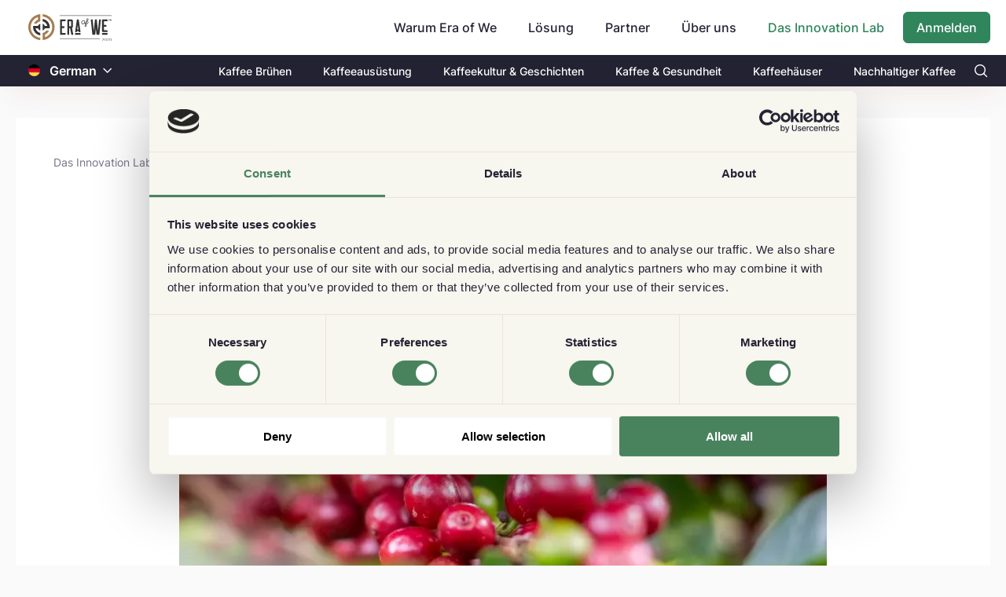

--- FILE ---
content_type: text/html; charset=utf-8
request_url: https://www.eraofwe.com/coffee-lab/de/articles/was-sind-kaffeekirschen-und-kann-man-sie-essen
body_size: 49879
content:
<!DOCTYPE html><html lang="de"><head>
        <meta charset="utf-8">
        <title>Was sind Kaffeekirschen und kann man sie essen? - Era of We ...</title>
        <base href="/coffee-lab/">        <meta name="viewport" content="width=device-width, initial-scale=1">
        <meta name="description" content="Kaffeebohnen haben einen langen Weg hinter sich, bevor sie zu den gerösteten Bohnen werden, die wir für unseren morgendlichen Espresso verwenden. Hast du dich s">
        <link rel="icon" type="image/x-icon" href="assets/images/favicon.svg">
        <meta property="og:title" content="Was sind Kaffeekirschen und kann man sie essen? - Era of We Coffee Forum">
        <meta property="og:image" content="https://www.eraofwe.com/coffee-lab/assets/images/eow-logo.png?v=1769685350731">
        <meta property="og:description" content="Kaffeebohnen haben einen langen Weg hinter sich, bevor sie zu den gerösteten Bohnen werden, die wir für unseren morgendlichen Espresso verwenden. Hast du dich s">
        <meta property="og:type" content="website">
        <meta property="og:url" content="http://www.eraofwe.com/coffee-lab/de/articles/was-sind-kaffeekirschen-und-kann-man-sie-essen">
        <meta name="twitter:creator" content="EraOfWe">
        <meta name="twitter:site" content="http://www.eraofwe.com/coffee-lab/de/articles/was-sind-kaffeekirschen-und-kann-man-sie-essen">
        <meta name="twitter:title" content="Was sind Kaffeekirschen und kann man sie essen? - Era of We Coffee Forum">
        <meta name="twitter:card" content="summary_large_image">
        <meta name="twitter:description" content="Kaffeebohnen haben einen langen Weg hinter sich, bevor sie zu den gerösteten Bohnen werden, die wir für unseren morgendlichen Espresso verwenden. Hast du dich s">
        <meta name="twitter:image" content="https://www.eraofwe.com/coffee-lab/assets/images/eow-logo.png">

        <script>
            (function (w, l) {
                w[l] = w[l] || [];
                w[l].push({ 'gtm.start': new Date().getTime(), event: 'gtm.js' });
            })(window, 'dataLayer');
        </script>
    <link rel="stylesheet" href="styles.fcfed78b8b6880d78ab8.css"><style ng-transition="serverApp">body,   html{height:100%}  body{margin:0;font-family:Inter,sans-serif;font-size:.875rem;font-weight:400;line-height:normal;color:#232334;text-align:left;background-color:#fafafa}  #loading{display:none!important}  .lh-143{line-height:1.43}  .lh-15{line-height:1.5}  .lh-157{line-height:1.57}  .fnt-12{font-size:12px!important}  .fnt-14{font-size:14px!important}  .fnt-16{font-size:16px!important}  .fnt-18{font-size:18px!important}  .fnt-20{font-size:20px!important}  .fnt-24{font-size:24px!important}  .fnt-32{font-size:32px!important}@media (min-width:768px){  .fnt-md-12{font-size:12px!important}  .fnt-md-14{font-size:14px!important}  .fnt-md-16{font-size:16px!important}  .fnt-md-18{font-size:18px!important}  .fnt-md-20{font-size:20px!important}  .fnt-md-24{font-size:24px!important}  .fnt-md-32{font-size:32px!important}}  .seo-hidden{height:0;width:0;overflow:hidden}</style><style ng-transition="serverApp">.router-design[_ngcontent-sc96]{min-height:calc(100vh + 1px);padding-top:72px;padding-bottom:16px}@media (min-width:768px){.router-design[_ngcontent-sc96]{padding-top:102px}}@media (min-width:992px){.router-design[_ngcontent-sc96]{padding-top:102px;padding-bottom:40px}}.align-input[_ngcontent-sc96]{position:relative;top:48px}</style><style ng-transition="serverApp">@charset "UTF-8";header[_ngcontent-sc87]{position:fixed;left:0;right:0;z-index:99;box-shadow:0 12px 44px -10px rgba(143,51,11,.1)}.pi-search[_ngcontent-sc87]:before{content:"";color:#fff}.nav-top1[_ngcontent-sc87]{background-color:#fff;display:flex;align-items:center;height:56px}@media (min-width:768px){.nav-top1[_ngcontent-sc87]{height:70px}}@media (min-width:992px){.nav-top1[_ngcontent-sc87]{height:70px}}.nav-top1[_ngcontent-sc87]   .company-logo[_ngcontent-sc87] > img[_ngcontent-sc87]{display:block;width:94px;height:32px;object-fit:contain;object-position:center}@media (min-width:768px){.nav-top1[_ngcontent-sc87]   .company-logo[_ngcontent-sc87] > img[_ngcontent-sc87]{width:106px;height:36px}}.navbar[_ngcontent-sc87]{overflow:hidden}.navbar[_ngcontent-sc87]   a[_ngcontent-sc87]{font-size:16px;color:#232334;text-align:center;padding:14px 16px;text-decoration:none}.custom-pad-head[_ngcontent-sc87]{padding-top:.9rem}@media (max-width:767px){.mobile-align[_ngcontent-sc87]{width:100%;display:flex;justify-content:space-between}}.dropdown[_ngcontent-sc87]{float:left;overflow:hidden}.dropdown[_ngcontent-sc87]   .dropbtn[_ngcontent-sc87]{font-size:16px;font-weight:500;border:none;outline:none;color:#232334;padding:14px 24px 14px 16px;background-color:inherit;font-family:inherit;margin:0;cursor:pointer}.dropdown[_ngcontent-sc87]   .dropbtn[_ngcontent-sc87]:hover{color:#30855c!important}.dropdown[_ngcontent-sc87]   .dropbtn[_ngcontent-sc87]   i[_ngcontent-sc87]{position:relative;top:2px;left:5px}.dropdown[_ngcontent-sc87]   .dropdown-content[_ngcontent-sc87]{display:none;z-index:1}@media (min-width:992px){.dropdown[_ngcontent-sc87]   .dropdown-content[_ngcontent-sc87]{position:absolute;background-color:#f9f9f9;min-width:160px;box-shadow:0 8px 16px 0 rgba(0,0,0,.2)}}@media (max-width:991px){.dropdown[_ngcontent-sc87]   .dropdown-content[_ngcontent-sc87]{padding-left:1rem}}.dropdown[_ngcontent-sc87]   .dropdown-content[_ngcontent-sc87]   a[_ngcontent-sc87]{float:none;color:#000;padding:12px 16px;text-decoration:none;display:block;text-align:left}.dropdown[_ngcontent-sc87]   .dropdown-content[_ngcontent-sc87]   a[_ngcontent-sc87]:hover{background-color:#f2f3f5}@media (min-width:768px){.dropdown[_ngcontent-sc87]:hover   .dropdown-content[_ngcontent-sc87]{display:block}}.coffee-lab-nev-text[_ngcontent-sc87]{color:#30855c!important}.bg-black[_ngcontent-sc87]{background-color:#232334}.bg-black[_ngcontent-sc87]   .tab-text[_ngcontent-sc87]   a[_ngcontent-sc87]{color:#fff;font-size:14px;font-weight:500;padding:11.5px 20px}@media (max-width:767px){.bg-black[_ngcontent-sc87]   .tab-text[_ngcontent-sc87]   a[_ngcontent-sc87]{font-size:13px;padding-left:0;padding-right:0}}@media (max-width:991px){.sidenav-mb[_ngcontent-sc87]{position:fixed;top:0;left:-100%;height:100%;overflow-y:scroll;overflow-x:hidden;z-index:999;opacity:0;transition:.2s ease-in-out;transition-delay:.8s!important}.sidenav-mb.open[_ngcontent-sc87]{background:rgba(0,0,0,.6);left:0!important;opacity:1;transition-delay:0s!important}.sidenav-mb__content[_ngcontent-sc87]{position:fixed;left:-100%;transition:.7s ease-in-out}.sidenav-mb__content.open[_ngcontent-sc87]{left:0!important;transition:.7s ease-in-out}.sidenav-mb__close[_ngcontent-sc87]{display:inline-block;width:18px;height:12px;position:absolute;top:20px;left:20px;color:#232334;font-size:23px;line-height:20px;font-weight:600;pointer-events:all;z-index:999}.sidenav-mb__close[_ngcontent-sc87]   img[_ngcontent-sc87]{width:100%;height:100%;object-fit:contain}.sidenav-mb__hide[_ngcontent-sc87]{width:17%;height:100%;position:absolute;top:0;right:0;background:none;pointer-events:all;z-index:1}.sidenav-mb__content[_ngcontent-sc87]{padding-top:60px;background:#fff;height:100vh;width:83%}.sidenav-mb__content[_ngcontent-sc87]   .mobile-farm[_ngcontent-sc87]{top:0!important}.sidenav-mb__content[_ngcontent-sc87]   .mobile-farm.settings-list[_ngcontent-sc87]   a[_ngcontent-sc87]{border-top:0!important}}[_ngcontent-sc87]::-webkit-input-placeholder{padding-left:.4rem}</style><style ng-transition="serverApp">.flag-image[_ngcontent-sc86]{height:15px;position:relative;top:1.9px}.change-color[_ngcontent-sc86]{color:#fff}  .custom-dropdown-translate{border:none!important}  .custom-dropdown-translate .p-dropdown-trigger{padding-left:8px;padding-right:8px}  .p-dropdown-translate .p-dropdown-trigger-icon{color:#804500!important;font-size:12px}  .p-dropdown-translate-sub .p-dropdown-trigger-icon{color:#fff!important;font-size:12px}</style><style ng-transition="serverApp">.p-dropdown{-ms-user-select:none;-webkit-user-select:none;cursor:pointer;display:inline-flex;position:relative;user-select:none}.p-dropdown-clear-icon{margin-top:-.5rem;position:absolute;top:50%}.p-dropdown-trigger{align-items:center;display:flex;flex-shrink:0;justify-content:center}.p-dropdown-label{cursor:pointer;display:block;flex:1 1 auto;overflow:hidden;text-overflow:ellipsis;white-space:nowrap;width:1%}.p-dropdown-label-empty{overflow:hidden;visibility:hidden}input.p-dropdown-label{cursor:default}.p-dropdown .p-dropdown-panel{min-width:100%}.p-dropdown-panel{position:absolute}.p-dropdown-items-wrapper{overflow:auto}.p-dropdown-item{cursor:pointer;font-weight:400;overflow:hidden;position:relative;white-space:nowrap}.p-dropdown-items{list-style-type:none;margin:0;padding:0}.p-dropdown-filter{width:100%}.p-dropdown-filter-container{position:relative}.p-dropdown-filter-icon{margin-top:-.5rem;position:absolute;top:50%}.p-fluid .p-dropdown{display:flex}.p-fluid .p-dropdown .p-dropdown-label{width:1%}</style><style ng-transition="serverApp">.forum-content>div a{text-decoration:underline!important}  .forum-content>div iframe{height:495px;width:100%}  .forum-content>div img{width:100%;height:100%;object-fit:cover}.loader-wrap[_ngcontent-sc119]{min-height:50vh}.article-main-block[_ngcontent-sc119]{padding:0}@media (min-width:768px){.article-main-block[_ngcontent-sc119]{padding:0 10rem}}.article-main-block[_ngcontent-sc119]   .main-heading[_ngcontent-sc119]{text-align:center;font-size:42px;word-break:break-word}@media (max-width:768px){.article-main-block[_ngcontent-sc119]   .main-heading[_ngcontent-sc119]{text-align:unset;font-size:2rem}}@media (min-width:768px){.article-main-block[_ngcontent-sc119]   .innter-box[_ngcontent-sc119]{padding:0 6.5rem 0 2.5rem}}.article-main-block[_ngcontent-sc119]   .banner-image[_ngcontent-sc119]{height:276px;min-height:276px;object-fit:cover;border-radius:4px}@media (max-width:767px){.article-main-block[_ngcontent-sc119]   .banner-image[_ngcontent-sc119]{height:256px;min-height:256px}}.article-main-block[_ngcontent-sc119]   .published[_ngcontent-sc119]{color:#797a8d;line-height:1.57}  .forum-content>div{word-break:break-word}  .forum-content>div a:hover{text-decoration:underline!important}  .forum-content img{max-width:100%}.articles-answer[_ngcontent-sc119]{border-top:2px solid #232334;border-bottom:2px solid #232334}.author-image[_ngcontent-sc119]   img[_ngcontent-sc119]{width:70px;height:70px;object-fit:cover}.author-image[_ngcontent-sc119]   .change-size[_ngcontent-sc119]{width:40px;height:40px}.add-comment[_ngcontent-sc119]{border:1px solid transparent!important;height:50px;object-fit:contain;border-radius:25px;background-color:rgba(116,117,136,.08)}.article-wrapper[_ngcontent-sc119]:first-child{border-top:1px solid #d8d8d8}.article-wrapper[_ngcontent-sc119]   .forum-content[_ngcontent-sc119]{white-space:pre-wrap}.content-margin[_ngcontent-sc119]{margin:0 .13rem}.comment-border[_ngcontent-sc119]{border-bottom:.5px solid #d8d8d8}@media (min-width:768px){.user-wrapper[_ngcontent-sc119]{width:175px;position:sticky;margin-left:-6rem;top:40%;height:-webkit-fit-content;height:-moz-fit-content;height:fit-content}}.divder[_ngcontent-sc119]{border-bottom:1px solid #232334}.flavour-profiles[_ngcontent-sc119]{border:2px dashed #d6d6d6}.flavour-profiles[_ngcontent-sc119]   a[_ngcontent-sc119]{cursor:pointer;text-decoration:underline;color:#154faa}.sustainability-box[_ngcontent-sc119]{border-top:2px solid #232334}</style><style ng-transition="serverApp">.p-breadcrumb ul{align-items:center;display:flex;flex-wrap:wrap;list-style-type:none;margin:0;padding:0}.p-breadcrumb .p-menuitem-text{line-height:1}.p-breadcrumb .p-menuitem-link{text-decoration:none}</style><style ng-transition="serverApp">.c-btn[_ngcontent-sc88]{position:relative;top:-30px;text-decoration:none}.c-btn[_ngcontent-sc88]:hover{text-decoration:underline}@media (max-width:767px){.c-btn[_ngcontent-sc88]{top:52px;font-size:12px!important}}.thk-c-btn[_ngcontent-sc88]{right:0}.sub-c-btn[_ngcontent-sc88]{right:58px}.e-btn[_ngcontent-sc88]{position:relative;top:-8px;text-decoration:none}.e-btn[_ngcontent-sc88]:hover{text-decoration:underline}@media (max-width:767px){.e-btn[_ngcontent-sc88]{font-size:12px!important}}.thk-ebtn[_ngcontent-sc88]{top:-42px}.sub-ebtn[_ngcontent-sc88]{position:absolute;top:2px;right:10px}.sub-cbtn[_ngcontent-sc88]{right:52px;top:43px}.thk-cbtn[_ngcontent-sc88]{right:0}.black-cta[_ngcontent-sc88]{color:#232334!important;font-weight:500;height:25px}.black-cta[_ngcontent-sc88]:hover{color:#232334!important;cursor:pointer}.border-334[_ngcontent-sc88]{border:1px solid #232334}.ads-image[_ngcontent-sc88]{position:relative}@media (max-width:767px){.ads-image[_ngcontent-sc88]{justify-content:space-between;top:-66px;margin-bottom:-53px}.ads-image[_ngcontent-sc88], .ads-image[_ngcontent-sc88]   .mob-disp[_ngcontent-sc88]{display:flex}}@media (min-width:768px){.ads-image[_ngcontent-sc88]{bottom:120px;margin-bottom:-115px}}.ads-image[_ngcontent-sc88]   img[_ngcontent-sc88]{width:80px;height:118px}@media (min-width:768px){.ads-image[_ngcontent-sc88]   img[_ngcontent-sc88]{width:158px;height:234px}}@media (min-width:768px){.container-md[_ngcontent-sc88]{max-width:1270px;width:100%;padding-right:15px;padding-left:15px;margin-right:auto;margin-left:auto}}.tansition1[_ngcontent-sc88]{transform:translate(0)!important;transition:transform .7s ease-in!important}.footer-ads[_ngcontent-sc88]{position:fixed;bottom:0;transform:translateY(260px);transition:transform .7s ease-out}.footer[_ngcontent-sc88]{background:#232334;color:#fff}@media (max-width:1150px){.footer[_ngcontent-sc88]{padding:0 40px}}@media (max-width:767px){.footer[_ngcontent-sc88]{padding:0 15px}}.footer[_ngcontent-sc88]   .coffee-lab-footer[_ngcontent-sc88]{border-top:1px solid #909090}.footer[_ngcontent-sc88]   .coffee-lab-footer[_ngcontent-sc88]   a[_ngcontent-sc88]{opacity:.7;font-size:14px;line-height:2;color:#fff}@media (max-width:991px){.footer[_ngcontent-sc88]   .coffee-lab-footer[_ngcontent-sc88]   a[_ngcontent-sc88]{font-size:12px;line-height:1.83}}@media (max-width:767px){.footer[_ngcontent-sc88]   .coffee-lab-footer[_ngcontent-sc88]   a[_ngcontent-sc88]{line-height:1.83;font-size:12px}}.footer[_ngcontent-sc88]   .coffee-lab-footer[_ngcontent-sc88]   a[_ngcontent-sc88]:hover{opacity:1}.footer[_ngcontent-sc88]   .coffee-lab-footer[_ngcontent-sc88]   h2[_ngcontent-sc88]{font-size:14px;font-weight:700;padding-bottom:12px;color:#fff;margin-bottom:0;line-height:normal}@media (max-width:767px){.footer[_ngcontent-sc88]   .coffee-lab-footer[_ngcontent-sc88]   h2[_ngcontent-sc88]{padding-top:30px}}.footer[_ngcontent-sc88]   .content[_ngcontent-sc88]{max-width:1110px;margin:0 auto;padding:45px 0 32px;border-bottom:1px solid #909090}@media (max-width:991px){.footer[_ngcontent-sc88]   .content[_ngcontent-sc88]{flex-wrap:wrap;padding:42px 0 29px}}.footer[_ngcontent-sc88]   .content[_ngcontent-sc88]   .newsletter[_ngcontent-sc88]{width:465px}@media (max-width:991px){.footer[_ngcontent-sc88]   .content[_ngcontent-sc88]   .newsletter[_ngcontent-sc88]{width:100%}}.footer[_ngcontent-sc88]   .content[_ngcontent-sc88]   .newsletter[_ngcontent-sc88]   img[_ngcontent-sc88]{margin-bottom:24px}@media (max-width:991px){.footer[_ngcontent-sc88]   .content[_ngcontent-sc88]   .newsletter[_ngcontent-sc88]   img[_ngcontent-sc88]{margin-bottom:23.6px}}.footer[_ngcontent-sc88]   .content[_ngcontent-sc88]   .newsletter[_ngcontent-sc88]   h2[_ngcontent-sc88]{font-size:16px;font-weight:700;padding-bottom:12px;margin-bottom:0;line-height:normal}@media (max-width:991px){.footer[_ngcontent-sc88]   .content[_ngcontent-sc88]   .newsletter[_ngcontent-sc88]   h2[_ngcontent-sc88]{padding-bottom:8px}}.footer[_ngcontent-sc88]   .content[_ngcontent-sc88]   .footer-links[_ngcontent-sc88]{width:645px;display:flex;justify-content:space-between}@media (max-width:991px){.footer[_ngcontent-sc88]   .content[_ngcontent-sc88]   .footer-links[_ngcontent-sc88]{width:100%}}@media (max-width:767px){.footer[_ngcontent-sc88]   .content[_ngcontent-sc88]   .footer-links[_ngcontent-sc88]{flex-wrap:wrap}}@media (max-width:767px){.footer[_ngcontent-sc88]   .content[_ngcontent-sc88]   .footer-links[_ngcontent-sc88]   .each-section[_ngcontent-sc88]{width:50%}}.footer[_ngcontent-sc88]   .content[_ngcontent-sc88]   .footer-links[_ngcontent-sc88]   h2[_ngcontent-sc88]{font-size:14px;font-weight:700;padding-bottom:10px;color:#fff;margin-bottom:0;line-height:normal}@media (max-width:767px){.footer[_ngcontent-sc88]   .content[_ngcontent-sc88]   .footer-links[_ngcontent-sc88]   h2[_ngcontent-sc88]{padding-top:30px}}.footer[_ngcontent-sc88]   .content[_ngcontent-sc88]   .footer-links[_ngcontent-sc88]   ul[_ngcontent-sc88]{list-style:none;margin:0;padding:0}.footer[_ngcontent-sc88]   .content[_ngcontent-sc88]   .footer-links[_ngcontent-sc88]   a[_ngcontent-sc88]{opacity:.7;font-size:14px;line-height:2;color:#fff}@media (max-width:991px){.footer[_ngcontent-sc88]   .content[_ngcontent-sc88]   .footer-links[_ngcontent-sc88]   a[_ngcontent-sc88]{font-size:12px;line-height:1.83}}@media (max-width:767px){.footer[_ngcontent-sc88]   .content[_ngcontent-sc88]   .footer-links[_ngcontent-sc88]   a[_ngcontent-sc88]{line-height:1.83;font-size:12px}}.footer[_ngcontent-sc88]   .content[_ngcontent-sc88]   .footer-links[_ngcontent-sc88]   a[_ngcontent-sc88]:hover{opacity:1}.footer[_ngcontent-sc88]   .footer-bottom[_ngcontent-sc88]{max-width:1110px;margin:0 auto;padding:40px 0;display:flex;justify-content:space-between;align-items:center}@media (max-width:767px){.footer[_ngcontent-sc88]   .footer-bottom[_ngcontent-sc88]{align-items:flex-start;padding:20px 0 30px}}.footer[_ngcontent-sc88]   .footer-bottom[_ngcontent-sc88]   .flex-div[_ngcontent-sc88]{display:flex;justify-content:space-between}@media (max-width:767px){.footer[_ngcontent-sc88]   .footer-bottom[_ngcontent-sc88]   .flex-div[_ngcontent-sc88]{flex-wrap:wrap;flex-direction:column}}.footer[_ngcontent-sc88]   .footer-bottom[_ngcontent-sc88]   .flex-div[_ngcontent-sc88]   p[_ngcontent-sc88]{font-size:12px;font-weight:500;opacity:.7;margin-bottom:0;display:none;padding-top:20px}@media (max-width:767px){.footer[_ngcontent-sc88]   .footer-bottom[_ngcontent-sc88]   .flex-div[_ngcontent-sc88]   p[_ngcontent-sc88]{display:block}}.footer[_ngcontent-sc88]   .footer-bottom[_ngcontent-sc88]   img[_ngcontent-sc88]{margin-right:20px}@media (max-width:767px){.footer[_ngcontent-sc88]   .footer-bottom[_ngcontent-sc88]   img[_ngcontent-sc88]{margin-right:10px}}.footer[_ngcontent-sc88]   .footer-bottom[_ngcontent-sc88]   button[_ngcontent-sc88]{padding:0;background:transparent;border:none;font-size:14px;font-weight:500;opacity:.7}.footer[_ngcontent-sc88]   .footer-bottom[_ngcontent-sc88]   button[_ngcontent-sc88]   svg[_ngcontent-sc88]{width:12px;margin-left:7px;margin-top:-2px}.footer[_ngcontent-sc88]   .footer-bottom[_ngcontent-sc88]   button[_ngcontent-sc88]   img[_ngcontent-sc88]{margin-right:5px}.footer[_ngcontent-sc88]   .footer-bottom[_ngcontent-sc88]   button[_ngcontent-sc88]:focus{outline:none;box-shadow:0 0 0 transparent}.footer[_ngcontent-sc88]   .footer-bottom[_ngcontent-sc88]   button[_ngcontent-sc88]:after{content:none}.footer[_ngcontent-sc88]   .footer-bottom[_ngcontent-sc88]   p.desktop[_ngcontent-sc88]{font-size:14px;font-weight:500;font-stretch:normal;font-style:normal;line-height:normal;letter-spacing:normal;color:#fff;opacity:.7;margin-bottom:0}@media (max-width:767px){.footer[_ngcontent-sc88]   .footer-bottom[_ngcontent-sc88]   p.desktop[_ngcontent-sc88]{display:none}}@media (max-width:991px){.form-group[_ngcontent-sc88]{margin-bottom:28px}}@media (max-width:767px){.form-group[_ngcontent-sc88]{margin-bottom:0}}.form-group[_ngcontent-sc88]   input[_ngcontent-sc88]{height:47px;font-size:16px;padding:0 0 0 16px;background-color:#fff;line-height:2;border:none;color:#232334}.form-group[_ngcontent-sc88]   input[_ngcontent-sc88]:focus{outline:none}.form-group[_ngcontent-sc88]   .custom-border[_ngcontent-sc88]{border:1px solid #30855c;border-top-left-radius:6px;border-bottom-left-radius:6px;height:45px!important;width:200px}@media (max-width:767px){.form-group[_ngcontent-sc88]   .custom-border[_ngcontent-sc88]{width:144px!important}}[_ngcontent-sc88]::-webkit-input-placeholder{color:#797a8d}.subscribe-button[_ngcontent-sc88]{width:96px;height:47px;border-radius:4px;border:none}.custom-submit-foot[_ngcontent-sc88]{width:auto!important;height:45px!important}@media (max-width:767px){.custom-submit-foot[_ngcontent-sc88]{width:115px!important}}@media (min-width:768px){.align-expand[_ngcontent-sc88]{position:relative;bottom:15px}}.align-tick[_ngcontent-sc88]{position:relative;top:4px;margin-right:.5rem}@media (max-width:767px){.align-tick[_ngcontent-sc88]{top:8px}}@media (max-width:767px){.mob-cl-btn[_ngcontent-sc88]{z-index:3;bottom:140px;position:relative}}@media (min-width:768px){.thank-w[_ngcontent-sc88]{width:65%}}@media (max-width:767px){.align-thank[_ngcontent-sc88]{position:relative;top:-6px}}@media (min-width:320px) and (max-width:370px){.subs-topBtn[_ngcontent-sc88]{width:80px}}.subs-topInput[_ngcontent-sc88]{width:330px;font-size:14px!important}.p-error[_ngcontent-sc88]{color:#f72424}.e-err[_ngcontent-sc88]{position:absolute;top:70px}@media (max-width:767px){.e-err[_ngcontent-sc88]{top:92px}}.b-err[_ngcontent-sc88]{position:absolute;top:90px;right:165px}@media (max-width:767px){.b-err[_ngcontent-sc88]{top:118px;right:109px}}.logo[_ngcontent-sc88]{height:30%;margin-left:-4%}.p-multiselect.p-multiselect-chip[_ngcontent-sc88]   .p-multiselect-token[_ngcontent-sc88]{padding:.2145rem .429rem;margin-right:.5rem;background:#f8f8f8!important;color:#747588;border-radius:3px}.input-box[_ngcontent-sc88]{height:40px!important}</style><style ng-transition="serverApp">.p-multiselect{-ms-user-select:none;-webkit-user-select:none;cursor:pointer;display:inline-flex;position:relative;user-select:none}.p-multiselect-trigger{align-items:center;display:flex;flex-shrink:0;justify-content:center}.p-multiselect-label-container{cursor:pointer;flex:1 1 auto;overflow:hidden}.p-multiselect-label{cursor:pointer;display:block;overflow:hidden;text-overflow:ellipsis;white-space:nowrap}.p-multiselect-label-empty{overflow:hidden;visibility:hidden}.p-multiselect-token{align-items:center;cursor:default;display:inline-flex;flex:0 0 auto}.p-multiselect-token-icon{cursor:pointer}.p-multiselect .p-multiselect-panel{min-width:100%}.p-multiselect-panel{position:absolute}.p-multiselect-items-wrapper{overflow:auto}.p-multiselect-items{list-style-type:none;margin:0;padding:0}.p-multiselect-item{align-items:center;cursor:pointer;display:flex;font-weight:400;overflow:hidden;position:relative;white-space:nowrap}.p-multiselect-header{align-items:center;display:flex;justify-content:space-between}.p-multiselect-filter-container{flex:1 1 auto;position:relative}.p-multiselect-filter-icon{margin-top:-.5rem;position:absolute;top:50%}.p-multiselect-filter-container .p-inputtext{width:100%}.p-multiselect-close{align-items:center;display:flex;flex-shrink:0;justify-content:center;overflow:hidden;position:relative}.p-fluid .p-multiselect{display:flex}</style><style ng-transition="serverApp">.ring-wrap[_ngcontent-sc50]{position:absolute;top:0;left:0;width:100%;height:100%;display:flex;justify-content:center;align-items:center}.lds-ring[_ngcontent-sc50]{display:inline-block;position:relative;width:80px;height:80px}.lds-ring[_ngcontent-sc50]   div[_ngcontent-sc50]{box-sizing:border-box;display:block;position:absolute;width:64px;height:64px;margin:8px;border-radius:50%;animation:lds-ring 1.2s cubic-bezier(.5,0,.5,1) infinite;border:8px solid transparent;border-top-color:#30855c}.lds-ring[_ngcontent-sc50]   div[_ngcontent-sc50]:first-child{animation-delay:-.45s}.lds-ring[_ngcontent-sc50]   div[_ngcontent-sc50]:nth-child(2){animation-delay:-.3s}.lds-ring[_ngcontent-sc50]   div[_ngcontent-sc50]:nth-child(3){animation-delay:-.15s}@keyframes lds-ring{0%{transform:rotate(0deg)}to{transform:rotate(1turn)}}.overlay-loader[_ngcontent-sc50]{position:absolute;top:0;left:0;width:100%;height:100%;min-height:300px;display:flex;justify-content:center;align-items:center}</style><style ng-transition="serverApp">.time-point[_ngcontent-sc90]{width:3px;height:3px;margin:8px 6px 3px 8px;background-color:#232334}.align-time[_ngcontent-sc90]{left:36px}</style><style ng-transition="serverApp">.pi-link{width:15px}  .pi-link:before{content:url(cl-icon.7ad65a42f0455818ebc2.svg)!important}  .pi-facebook{width:15px}  .pi-facebook:before{content:url(fb-icon.3358e6a389e8dba2c2fa.svg)!important}  .pi-linkedin{width:15px}  .pi-linkedin:before{content:url(ld-icon.e4af2a8b4e35443495c5.svg)!important}  .pi-twitter{width:15px}  .pi-twitter:before{content:url(tw-icon.06fe7a1fcef0a30b6c2d.svg)!important}  .p-menu{width:-webkit-fit-content;width:-moz-fit-content;width:fit-content}  .p-menu .p-submenu-header{background:none!important;padding-bottom:.2rem!important;display:block!important}  .p-menu .p-menuitem{border-bottom:1px solid #d8d8d8}  .p-menu .p-menuitem:last-child{border-bottom:none}.share-btn[_ngcontent-sc103]   img[_ngcontent-sc103]{position:relative;right:4px;height:18px}.align-bottom[_ngcontent-sc103]{bottom:10px}  .p-menu .p-submenu-header{margin:0;padding:.857rem;color:#333;background:#f4f4f4;font-weight:700;border-top-right-radius:3px;border-top-left-radius:3px}  .p-menu .p-menuitem-link .p-menuitem-icon{color:#333;margin-right:.7rem}  .p-toast .p-toast-message{background-color:#c8e6c9;padding:20px}</style><style ng-transition="serverApp">.avatar[_ngcontent-sc89]{background-color:#f5f5f5;border-radius:50%;display:flex;justify-content:center;align-items:center}.avatar[_ngcontent-sc89] > img[_ngcontent-sc89]{width:100%;height:100%;min-width:100%;min-height:100%;object-fit:cover;border-radius:50%;margin:0}.avatar[_ngcontent-sc89] > img.placeholder[_ngcontent-sc89]{width:15px;height:15px;min-width:15px;min-height:15px;border-radius:0}.user-details-wrapper[_ngcontent-sc89]{max-width:100%}.user-details-wrapper[_ngcontent-sc89]   .user-image[_ngcontent-sc89]{width:60px;height:60px;border-radius:50%}.user-details-wrapper[_ngcontent-sc89]   .btn-trans-icon.message-icon[_ngcontent-sc89]{border-radius:19px}.user-details-wrapper[_ngcontent-sc89]   .btn-trans-icon.message-icon[_ngcontent-sc89]:hover{background-color:#f7f7f7}.user-details-wrapper[_ngcontent-sc89]   .btn-trans-icon.message-icon[_ngcontent-sc89]:active{background-color:#eff5f2}@media (min-width:356px){.user-details-wrapper[_ngcontent-sc89]{width:322px}}.user-details-wrapper[_ngcontent-sc89]   .divider[_ngcontent-sc89]{border-bottom:1px solid #c8c8c8}  .language-item-br{border-radius:13px}  .p-overlaypanel.user-details-overlay{border-radius:14px;box-shadow:0 22px 34px 0 rgba(0,0,0,.08);border:.5px solid #232334;background-color:#fff}  .p-overlaypanel.user-details-overlay .p-overlaypanel-content{padding:0}  .p-overlaypanel.user-details-overlay:after,   .p-overlaypanel.user-details-overlay:before{display:none}@keyframes down-enter{0%{max-height:0;overflow:hidden}to{max-height:300px;overflow:visible}}.detail-slide-down[_ngcontent-sc89]{max-height:0;overflow:hidden}.detail-slide-down.fadeIn[_ngcontent-sc89]{max-height:300px;overflow:visible;animation:down-enter .8s ease}</style><style ng-transition="serverApp">.p-overlaypanel{margin-top:10px;position:absolute}.p-overlaypanel-flipped{margin-bottom:10px;margin-top:0}.p-overlaypanel-close{align-items:center;display:flex;justify-content:center;overflow:hidden;position:relative}.p-overlaypanel:after,.p-overlaypanel:before{bottom:100%;content:" ";height:0;left:calc(var(--overlayArrowLeft, 0) + 1.25rem);pointer-events:none;position:absolute;width:0}.p-overlaypanel:after{border-width:8px;margin-left:-8px}.p-overlaypanel:before{border-width:10px;margin-left:-10px}.p-overlaypanel-shifted:after,.p-overlaypanel-shifted:before{left:auto;margin-left:auto;right:1.25em}.p-overlaypanel-flipped:after,.p-overlaypanel-flipped:before{bottom:auto;top:100%}.p-overlaypanel.p-overlaypanel-flipped:after,.p-overlaypanel.p-overlaypanel-flipped:before{border-bottom-color:transparent}</style><style ng-transition="serverApp">.p-menu-overlay{position:absolute}.p-menu ul{list-style:none;margin:0;padding:0}.p-menu .p-menuitem-link{align-items:center;cursor:pointer;display:flex;overflow:hidden;position:relative;text-decoration:none}.p-menu .p-menuitem-text{line-height:1}</style><style ng-transition="serverApp">.p-toast{position:fixed;width:25rem}.p-toast-message{overflow:hidden}.p-toast-message-content{align-items:flex-start;display:flex}.p-toast-message-text{flex:1 1 auto}.p-toast-top-right{right:20px;top:20px}.p-toast-top-left{left:20px;top:20px}.p-toast-bottom-left{bottom:20px;left:20px}.p-toast-bottom-right{bottom:20px;right:20px}.p-toast-top-center{left:50%;margin-left:-10em;top:20px}.p-toast-bottom-center{bottom:20px;left:50%;margin-left:-10em}.p-toast-center{left:50%;min-width:20vw;top:50%;transform:translate(-50%,-50%)}.p-toast-icon-close{align-items:center;display:flex;justify-content:center;overflow:hidden;position:relative}.p-toast-icon-close.p-link{cursor:pointer}</style><style ng-transition="serverApp">.category-btn[_ngcontent-sc91]{margin:5px 0 0;padding:8px 10px;border-radius:17px!important;border:none;background-color:#eaeaea}@media (max-width:768px){.category-btn[_ngcontent-sc91]{margin:0 8px 5px 0;padding:8px 10px}}</style><style ng-transition="serverApp">.translate-icon[_ngcontent-sc112]{width:16px;height:21px}@media screen and (max-width:767px){[_nghost-sc112]     .p-dropdown.p-dropdown-translate .p-dropdown-label.p-placeholder{padding-left:0!important}}</style><style ng-transition="serverApp">.bg-f1[_ngcontent-sc106]{background-color:#fafafa}.ads-border[_ngcontent-sc106]{border:1px solid #d0d0d0;border-radius:6px}.no-border[_ngcontent-sc106]{border-color:hsla(0,0%,81.6%,.3803921568627451)!important}@media (min-width:767px){.no-border[_ngcontent-sc106]{border-top-right-radius:10px!important;border-bottom-right-radius:10px!important}}@media (min-width:768px){.add-padding[_ngcontent-sc106]{padding-left:9rem!important}}@media (max-width:991px){.form-group[_ngcontent-sc106]{margin-bottom:28px}}@media (max-width:767px){.form-group[_ngcontent-sc106]{margin-bottom:0}}.form-group[_ngcontent-sc106]   input[_ngcontent-sc106]{height:45px;font-size:16px;padding:0 0 0 16px;background-color:#fff;border-top-left-radius:6px;border-bottom-left-radius:6px;border:1px solid #30855c;color:#232334;background-color:#fafafa}.form-group[_ngcontent-sc106]   input[_ngcontent-sc106]:focus{outline:none}@media (max-width:767px){.form-group[_ngcontent-sc106]   input[_ngcontent-sc106]{width:55%}}.form-group[_ngcontent-sc106]   .question-width[_ngcontent-sc106]{width:170px}[_ngcontent-sc106]::-webkit-input-placeholder{color:#797a8d}.align-tick[_ngcontent-sc106]{position:relative;top:7px;margin-right:1.5rem}.subscribe-button[_ngcontent-sc106]{height:46px;border-radius:0;border-top-right-radius:4px;border-bottom-right-radius:4px;border:none}@media (max-width:767px){.subscribe-button[_ngcontent-sc106]{height:46px}}.question-btn[_ngcontent-sc106]{width:115px}@media (min-width:767px){.question-btn[_ngcontent-sc106]{width:125px}}.p-error[_ngcontent-sc106]{color:#f72424}</style><style ng-transition="serverApp">.more[_ngcontent-sc118]{margin:0 -8px 24px}@media (min-width:768px){.more[_ngcontent-sc118]{margin:0 -48px -35px}}.more[_ngcontent-sc118]   .more-text[_ngcontent-sc118]{font-size:28px}@media (min-width:768px){.more[_ngcontent-sc118]   .more-text[_ngcontent-sc118]{font-size:36px}}.more[_ngcontent-sc118]   .sign-up[_ngcontent-sc118]{border-radius:6px}.more[_ngcontent-sc118]   .cust-flex-grow[_ngcontent-sc118]:hover{text-decoration:underline}.more[_ngcontent-sc118]   .background-header[_ngcontent-sc118]{border-bottom:2px solid #232334}.more[_ngcontent-sc118]   .border-bottom-0[_ngcontent-sc118]{border-bottom:0!important}.more[_ngcontent-sc118]   .footer-border[_ngcontent-sc118]{border-bottom:.5px solid #d8d8d8}@media (max-width:767px){.more[_ngcontent-sc118]   .footer-border[_ngcontent-sc118]   .w-mob-100[_ngcontent-sc118]{width:100%}}.more[_ngcontent-sc118]   .p-articles[_ngcontent-sc118]{display:flex;align-items:center;justify-content:center;background-color:#fff;margin-right:.8rem}.more[_ngcontent-sc118]   .p-articles[_ngcontent-sc118], .more[_ngcontent-sc118]   .p-articles[_ngcontent-sc118]   .ng-lazyloaded[_ngcontent-sc118]{width:200px;height:116px}.more[_ngcontent-sc118]   .p-articles[_ngcontent-sc118]   .ng-lazyloading[_ngcontent-sc118]{width:120px;height:120px}.more[_ngcontent-sc118]   .p-articles[_ngcontent-sc118]   img[_ngcontent-sc118]{object-fit:cover}</style><style ng-transition="serverApp">.no-border[_ngcontent-sc104]{border-bottom:0!important;border-top:0!important}.border-btm[_ngcontent-sc104], .other-header[_ngcontent-sc104]{border-bottom:2px solid #232334}.other-header[_ngcontent-sc104]{border-top:2px solid #232334}.question-header[_ngcontent-sc104]{border-radius:12px;border:1px solid #d0d0d0;padding:22px 15px 10px 17px;background-color:#fbfbfb}.question-list[_ngcontent-sc104]{border-bottom:1px solid #d8d8d8}.question-list[_ngcontent-sc104]   p[_ngcontent-sc104]   a[_ngcontent-sc104]:hover{text-decoration:underline}.question-list[_ngcontent-sc104]:last-child, .remove-border[_ngcontent-sc104]{border-bottom:none!important}</style></head>
    <body style="margin: 0">
        <div id="loading" style="background-color: #f1f1f1; color: #f1f1f1; width: 100vw; height: 100vh; margin: 0; padding: 0">
            Loading ...
        </div>
        <app-root _nghost-sc63="" ng-version="9.1.13"><router-outlet _ngcontent-sc63=""></router-outlet><app-coffee-lab _nghost-sc96="" class="ng-star-inserted"><app-header _ngcontent-sc96="" _nghost-sc87=""><header _ngcontent-sc87=""><nav _ngcontent-sc87="" class="nav-top1"><div _ngcontent-sc87="" class="container"><div _ngcontent-sc87="" class="d-flex align-items-center justify-content-md-between navbar"><a _ngcontent-sc87="" class="sidenav-hamberg d-lg-none px-0"><img _ngcontent-sc87="" src="assets/images/hamberg.svg" alt="hamberg" height="24" width="24" class="d-lg-none"><img _ngcontent-sc87="" src="assets/images/hamberg-tablet.svg" alt="hamberg" height="24" width="24" class="d-none d-lg-inline-block"></a><a _ngcontent-sc87="" class="company-logo" href="https://www.eraofwe.com"><img _ngcontent-sc87="" src="assets/images/EoW-Horizontal-logo_TM_noBackgroundcolor.svg" alt="EraOfWe.com - The Innovation Lab" class="w-75"></a><div _ngcontent-sc87="" class="d-none d-lg-block"><div _ngcontent-sc87="" class="dropdown"><button _ngcontent-sc87="" class="dropbtn">Warum Era of We</button><div _ngcontent-sc87="" class="dropdown-content"><a _ngcontent-sc87="" class="paragraph-p2 text-darker semi" href="https://www.eraofwe.com/sustainability/">Nachhaltigkeit</a><a _ngcontent-sc87="" class="paragraph-p2 text-darker semi" href="https://www.eraofwe.com/community/">Unsere Gemeinschaft</a><a _ngcontent-sc87="" class="paragraph-p2 text-darker semi" href="https://www.eraofwe.com/traceability/">Ein nachvollziehbares Erlebnis</a></div></div><div _ngcontent-sc87="" class="dropdown custom-pad-head"><a _ngcontent-sc87="" class="dropbtn" href="https://www.eraofwe.com/solutions/">Lösung</a></div><div _ngcontent-sc87="" class="dropdown"><button _ngcontent-sc87="" class="dropbtn">Partner</button><div _ngcontent-sc87="" class="dropdown-content"><a _ngcontent-sc87="" class="paragraph-p2 text-darker semi" href="https://www.eraofwe.com/coffee-roaster/">Hersteller</a><a _ngcontent-sc87="" class="paragraph-p2 text-darker semi" href="https://www.eraofwe.com/estates/">Produzenten</a><a _ngcontent-sc87="" class="paragraph-p2 text-darker semi" href="https://www.eraofwe.com/facilitator/">Moderator</a><a _ngcontent-sc87="" class="paragraph-p2 text-darker semi" href="https://www.eraofwe.com/micro-roaster/">Spezialitätenröster</a><a _ngcontent-sc87="" class="paragraph-p2 text-darker semi" href="https://www.eraofwe.com/consumer/">Endverbraucher</a><a _ngcontent-sc87="" class="paragraph-p2 text-darker semi" href="https://www.eraofwe.com/hospitality/">Gastfreundschaft &amp; Einzelhandel</a></div></div><div _ngcontent-sc87="" class="dropdown"><button _ngcontent-sc87="" class="dropbtn">Über uns</button><div _ngcontent-sc87="" class="dropdown-content"><a _ngcontent-sc87="" class="paragraph-p2 text-darker semi" href="https://www.eraofwe.com/aboutus/">Unsere Aufgabe</a><a _ngcontent-sc87="" class="paragraph-p2 text-darker semi" href="https://www.eraofwe.com/press-media/">Presse und Medien</a><a _ngcontent-sc87="" class="paragraph-p2 text-darker semi" href="https://www.eraofwe.com/community-news/">Community-Neuigkeiten</a></div></div><div _ngcontent-sc87="" class="dropdown custom-pad-head"><a _ngcontent-sc87="" class="dropbtn coffee-lab-nev-text">Das Innovation Lab</a></div><div _ngcontent-sc87="" class="d-flex mt-md-1"><a _ngcontent-sc87="" class="btn-raised" href="https://sso.eraofwe.com/login" rel="">Anmelden</a></div></div><a _ngcontent-sc87="" class="btn-raised ml-auto d-lg-none" href="https://sso.eraofwe.com/login" rel="">Anmelden</a></div></div></nav><nav _ngcontent-sc87="" class="bg-f8 d-lg-none"><div _ngcontent-sc87="" class="container"><div _ngcontent-sc87="" class="w-100 sidenav-mb"><span _ngcontent-sc87="" class="sidenav-mb__hide"></span><div _ngcontent-sc87="" class="sidenav-mb__content"><div _ngcontent-sc87="" class="sidenav-mb__close"><img _ngcontent-sc87="" src="assets/images/close-icon.png"></div><div _ngcontent-sc87=""><div _ngcontent-sc87="" class="dropdown w-100"><button _ngcontent-sc87="" class="dropbtn w-100 d-flex justify-content-between"> Warum Era of We <i _ngcontent-sc87="" class="pi pi-chevron-down"></i></button><div _ngcontent-sc87="" id="eraOfWe" class="dropdown-content"><a _ngcontent-sc87="" class="paragraph-p2 text-darker semi" href="https://www.eraofwe.com/sustainability/">Nachhaltigkeit</a><a _ngcontent-sc87="" class="paragraph-p2 text-darker semi" href="https://www.eraofwe.com/community/">Unsere Gemeinschaft</a><a _ngcontent-sc87="" class="paragraph-p2 text-darker semi" href="https://www.eraofwe.com/traceability/">Ein nachvollziehbares Erlebnis</a></div></div><div _ngcontent-sc87="" class="dropdown my-3 w-100"><a _ngcontent-sc87="" class="dropbtn w-100" href="https://www.eraofwe.com/solutions/">Lösung</a></div><div _ngcontent-sc87="" class="dropdown w-100"><button _ngcontent-sc87="" class="dropbtn w-100 d-flex justify-content-between"> Partner <i _ngcontent-sc87="" class="pi pi-chevron-down"></i></button><div _ngcontent-sc87="" id="partners" class="dropdown-content"><a _ngcontent-sc87="" class="paragraph-p2 text-darker semi" href="https://www.eraofwe.com/coffee-roaster/">Röster</a><a _ngcontent-sc87="" class="paragraph-p2 text-darker semi" href="https://www.eraofwe.com/estates/">Produzenten</a><a _ngcontent-sc87="" class="paragraph-p2 text-darker semi" href="https://www.eraofwe.com/facilitator/">Moderator</a><a _ngcontent-sc87="" class="paragraph-p2 text-darker semi" href="https://www.eraofwe.com/micro-roaster/">Spezialitätenröster</a><a _ngcontent-sc87="" class="paragraph-p2 text-darker semi" href="https://www.eraofwe.com/consumer/">Endverbraucher</a><a _ngcontent-sc87="" class="paragraph-p2 text-darker semi" href="https://www.eraofwe.com/hospitality/">Gastfreundschaft &amp; Einzelhandel</a></div></div><div _ngcontent-sc87="" class="dropdown w-100"><button _ngcontent-sc87="" class="dropbtn w-100 d-flex justify-content-between"> Über uns <i _ngcontent-sc87="" class="pi pi-chevron-down"></i></button><div _ngcontent-sc87="" id="about" class="dropdown-content"><a _ngcontent-sc87="" class="paragraph-p2 text-darker semi" href="https://www.eraofwe.com/aboutus/">Unsere Aufgabe</a><a _ngcontent-sc87="" class="paragraph-p2 text-darker semi" href="https://www.eraofwe.com/press-media/">Presse und Medien</a><a _ngcontent-sc87="" class="paragraph-p2 text-darker semi" href="https://www.eraofwe.com/community-news/">Community-Neuigkeiten</a></div></div><div _ngcontent-sc87="" class="dropdown w-100"><button _ngcontent-sc87="" class="dropbtn coffee-lab-nev-text ml-md-3"><a _ngcontent-sc87="" class="w-100">Das Innovation Lab</a></button></div><div _ngcontent-sc87="" class="px-3 pt-4"><a _ngcontent-sc87="" class="btn-raised mt-md-1 w-100" href="https://sso.eraofwe.com/login" rel="">Anmelden</a><button _ngcontent-sc87="" class="btn-raised mt-3 w-100">Geschäft</button></div></div></div></div></div></nav><div _ngcontent-sc87="" class="bg-black"><div _ngcontent-sc87="" class="container"><div _ngcontent-sc87="" class="d-flex justify-content-md-between align-items-center tab-text"><div _ngcontent-sc87="" class="d-md-flex d-none"><app-language-dropdown _ngcontent-sc87="" _nghost-sc86=""><p-dropdown _ngcontent-sc86="" styleclass="custom-dropdown-translate" class="ng-tns-c75-0 p-dropdown-translate-sub p-inputwrapper-filled ng-untouched ng-pristine ng-valid"><div class="ng-tns-c75-0 custom-dropdown-translate p-dropdown p-component"><div class="p-hidden-accessible ng-tns-c75-0"><input type="text" readonly="" aria-haspopup="listbox" class="ng-tns-c75-0"></div><span class="ng-tns-c75-0 p-dropdown-label p-inputtext ng-star-inserted"><!----><span _ngcontent-sc86="" class="mr-2 ng-star-inserted"><img _ngcontent-sc86="" alt="flag-image" class="flag-image ng-star-inserted" src="assets/images/de-flag.svg"><!----><!----></span><span _ngcontent-sc86="" class="fw-sb fnt-16 change-color ng-star-inserted"> German </span><!----></span><!----><!----><!----><!----><div role="button" aria-haspopup="listbox" class="p-dropdown-trigger ng-tns-c75-0"><span class="p-dropdown-trigger-icon ng-tns-c75-0 pi pi-chevron-down"></span></div><!----></div></p-dropdown><div _ngcontent-sc86="" class="seo-hidden ng-star-inserted"><div _ngcontent-sc86="" class="ng-star-inserted"><a _ngcontent-sc86="" href="/coffee-lab/en/qa-forum" class="ng-star-inserted"> qa-forum </a><a _ngcontent-sc86="" href="/coffee-lab/sv/fragor-och-svar" class="ng-star-inserted"> fragor-och-svar </a><a _ngcontent-sc86="" href="/coffee-lab/pt-br/qa-forum" class="ng-star-inserted"> qa-forum </a><a _ngcontent-sc86="" href="/coffee-lab/es/qa-forum" class="ng-star-inserted"> qa-forum </a><a _ngcontent-sc86="" href="/coffee-lab/da/qa-forum" class="ng-star-inserted"> qa-forum </a><a _ngcontent-sc86="" href="/coffee-lab/fr/qa-forum" class="ng-star-inserted"> qa-forum </a><a _ngcontent-sc86="" href="/coffee-lab/de/qa-forum" class="ng-star-inserted"> qa-forum </a><a _ngcontent-sc86="" href="/coffee-lab/nl/qa-forum" class="ng-star-inserted"> qa-forum </a><a _ngcontent-sc86="" href="/coffee-lab/it/qa-forum" class="ng-star-inserted"> qa-forum </a><a _ngcontent-sc86="" href="/coffee-lab/no/qa-forum" class="ng-star-inserted"> qa-forum </a><!----></div><div _ngcontent-sc86="" class="ng-star-inserted"><a _ngcontent-sc86="" href="/coffee-lab/en/articles" class="ng-star-inserted"> articles </a><a _ngcontent-sc86="" href="/coffee-lab/sv/artiklar-och-kunskap" class="ng-star-inserted"> artiklar-och-kunskap </a><a _ngcontent-sc86="" href="/coffee-lab/pt-br/articles" class="ng-star-inserted"> articles </a><a _ngcontent-sc86="" href="/coffee-lab/es/articles" class="ng-star-inserted"> articles </a><a _ngcontent-sc86="" href="/coffee-lab/da/articles" class="ng-star-inserted"> articles </a><a _ngcontent-sc86="" href="/coffee-lab/fr/articles" class="ng-star-inserted"> articles </a><a _ngcontent-sc86="" href="/coffee-lab/de/articles" class="ng-star-inserted"> articles </a><a _ngcontent-sc86="" href="/coffee-lab/nl/articles" class="ng-star-inserted"> articles </a><a _ngcontent-sc86="" href="/coffee-lab/it/articles" class="ng-star-inserted"> articles </a><a _ngcontent-sc86="" href="/coffee-lab/no/articles" class="ng-star-inserted"> articles </a><!----></div><div _ngcontent-sc86="" class="ng-star-inserted"><a _ngcontent-sc86="" href="/coffee-lab/en/coffee-recipes" class="ng-star-inserted"> coffee-recipes </a><a _ngcontent-sc86="" href="/coffee-lab/sv/recept-och-bryggningsmetoder" class="ng-star-inserted"> recept-och-bryggningsmetoder </a><a _ngcontent-sc86="" href="/coffee-lab/pt-br/coffee-recipes" class="ng-star-inserted"> coffee-recipes </a><a _ngcontent-sc86="" href="/coffee-lab/es/coffee-recipes" class="ng-star-inserted"> coffee-recipes </a><a _ngcontent-sc86="" href="/coffee-lab/da/coffee-recipes" class="ng-star-inserted"> coffee-recipes </a><a _ngcontent-sc86="" href="/coffee-lab/fr/coffee-recipes" class="ng-star-inserted"> coffee-recipes </a><a _ngcontent-sc86="" href="/coffee-lab/de/coffee-recipes" class="ng-star-inserted"> coffee-recipes </a><a _ngcontent-sc86="" href="/coffee-lab/nl/coffee-recipes" class="ng-star-inserted"> coffee-recipes </a><a _ngcontent-sc86="" href="/coffee-lab/it/coffee-recipes" class="ng-star-inserted"> coffee-recipes </a><a _ngcontent-sc86="" href="/coffee-lab/no/coffee-recipes" class="ng-star-inserted"> coffee-recipes </a><!----></div><div _ngcontent-sc86="" class="ng-star-inserted"><a _ngcontent-sc86="" href="/coffee-lab/en/about-era-of-we" class="ng-star-inserted"> about-era-of-we </a><a _ngcontent-sc86="" href="/coffee-lab/sv/om-era-of-we" class="ng-star-inserted"> om-era-of-we </a><a _ngcontent-sc86="" href="/coffee-lab/pt-br/about-era-of-we" class="ng-star-inserted"> about-era-of-we </a><a _ngcontent-sc86="" href="/coffee-lab/es/about-era-of-we" class="ng-star-inserted"> about-era-of-we </a><a _ngcontent-sc86="" href="/coffee-lab/da/about-era-of-we" class="ng-star-inserted"> about-era-of-we </a><a _ngcontent-sc86="" href="/coffee-lab/fr/about-era-of-we" class="ng-star-inserted"> about-era-of-we </a><a _ngcontent-sc86="" href="/coffee-lab/de/about-era-of-we" class="ng-star-inserted"> about-era-of-we </a><a _ngcontent-sc86="" href="/coffee-lab/nl/about-era-of-we" class="ng-star-inserted"> about-era-of-we </a><a _ngcontent-sc86="" href="/coffee-lab/it/about-era-of-we" class="ng-star-inserted"> about-era-of-we </a><a _ngcontent-sc86="" href="/coffee-lab/no/about-era-of-we" class="ng-star-inserted"> about-era-of-we </a><!----></div><!----></div><!----></app-language-dropdown></div><div _ngcontent-sc87="" class="d-flex mobile-align"><a _ngcontent-sc87="" class="d-lg-block d-none ng-star-inserted" href="https://www.eraofwe.com/coffee-lab/de/kaffee-brühen/articles">Kaffee Brühen</a><a _ngcontent-sc87="" class="d-lg-block d-none ng-star-inserted" href="https://www.eraofwe.com/coffee-lab/de/kaffeeausrüstung/articles">Kaffeeausüstung</a><a _ngcontent-sc87="" class="d-lg-block d-none ng-star-inserted" href="https://www.eraofwe.com/coffee-lab/de/kaffeekultur-geschichten/articles">Kaffeekultur &amp; Geschichten</a><a _ngcontent-sc87="" class="d-lg-block ng-star-inserted" href="https://www.eraofwe.com/coffee-lab/de/kaffee-gesundheit/articles">Kaffee &amp; Gesundheit</a><a _ngcontent-sc87="" class="d-lg-block ng-star-inserted" href="https://www.eraofwe.com/coffee-lab/de/kaffeehäuser/articles">Kaffeehäuser</a><a _ngcontent-sc87="" class="d-lg-block pr-md-0 ng-star-inserted" href="https://www.eraofwe.com/coffee-lab/de/sustainable-coffee/articles">Nachhaltiger Kaffee</a><!----><i _ngcontent-sc87="" class="pi pi-search d-flex align-items-center pl-md-4 pr-md-1 c-p"></i></div></div></div></div></header></app-header><div _ngcontent-sc96="" class="container router-design ng-star-inserted"><div _ngcontent-sc96="" class="mt-5"><router-outlet _ngcontent-sc96=""></router-outlet><app-article-detail _nghost-sc119="" class="ng-star-inserted"><div _ngcontent-sc119="" class="main-block pb-0"><div _ngcontent-sc119="" class="pt-3 pt-md-0"><p-breadcrumb _ngcontent-sc119=""><div class="p-breadcrumb p-component"><ul><!----><!----><li class="ng-star-inserted"><!----><a class="p-menuitem-link ng-star-inserted p-menuitem-link-active" tabindex="0" href="/coffee-lab/"><!----><span class="p-menuitem-text ng-star-inserted">Das Innovation Lab</span><!----><!----><!----><!----></a><!----></li><li class="p-breadcrumb-chevron pi pi-chevron-right ng-star-inserted"></li><!----><li class="ng-star-inserted"><!----><a class="p-menuitem-link ng-star-inserted p-menuitem-link-active" tabindex="0" href="/coffee-lab/de/articles"><!----><span class="p-menuitem-text ng-star-inserted">Artikel</span><!----><!----><!----><!----></a><!----></li><li class="p-breadcrumb-chevron pi pi-chevron-right ng-star-inserted"></li><!----><li class="ng-star-inserted"><a class="p-menuitem-link ng-star-inserted" tabindex="0"><!----><span class="p-menuitem-text ng-star-inserted">Was sind Kaffeekirschen und...</span><!----><!----><!----><!----></a><!----><!----></li><!----><!----></ul></div></p-breadcrumb></div><div _ngcontent-sc119="" class="position-relative loader-wrap mt-md-5 mt-2 pt-3 pb-mt-45 ng-star-inserted"><div _ngcontent-sc119="" class="article-main-block"><div _ngcontent-sc119="" class="mx-md-5 pl-md-5 d-flex justify-content-md-center ng-star-inserted"><app-category-list _ngcontent-sc119="" _nghost-sc91=""><div _ngcontent-sc91="" class="row mx-0 justify-content-md-center"><div _ngcontent-sc91="" class="mr-md-25 mb-4 ng-star-inserted"><a _ngcontent-sc91="" class="category-btn fnt-12 mb-2" href="/coffee-lab/de/kultur-geschichte-des-kaffees/articles"> Kultur &amp; Geschichte des Kaffees </a></div><div _ngcontent-sc91="" class="mr-md-25 mb-4 ng-star-inserted"><a _ngcontent-sc91="" class="category-btn fnt-12 mb-2" href="/coffee-lab/de/herkunft-des-kaffees/articles"> Herkunft des Kaffees </a></div><div _ngcontent-sc91="" class="mr-md-25 mb-4 ng-star-inserted"><a _ngcontent-sc91="" class="category-btn fnt-12 mb-2" href="/coffee-lab/de/kaffeebohnen-sorten/articles"> Kaffeebohnen-Sorten </a></div><!----></div></app-category-list></div><!----><div _ngcontent-sc119="" class="px-0"><h1 _ngcontent-sc119="" class="main-heading fnt-head fw-sb px-0 px-lg-5 mt-md-4 mt-35 mb-md-3 mb-2"> Was sind Kaffeekirschen und kann man sie essen? </h1><p _ngcontent-sc119="" class="fnt-16 fnt-md-20 fw-m text-md-center px-0 px-lg-5"> Hier erfährst du alles Wissenswerte über die Kaffeekirsche </p></div><div _ngcontent-sc119="" class="d-md-flex justify-content-md-center mt-35 mt-md-4 mb-4"><div _ngcontent-sc119="" class="published"> Veröffentlicht Februar 3, 2022 </div><div _ngcontent-sc119="" class="mt-2 mt-md-0 ml-3 ng-star-inserted"><app-translation-dropdown _ngcontent-sc119="" forumtype="articles" _nghost-sc112=""><p-dropdown _ngcontent-sc112="" optionlabel="language" styleclass="p-dropdown-translate" class="ng-tns-c75-5 p-inputwrapper-filled"><div class="ng-tns-c75-5 p-dropdown-translate p-dropdown p-component"><div class="p-hidden-accessible ng-tns-c75-5"><input type="text" readonly="" aria-haspopup="listbox" class="ng-tns-c75-5"></div><!----><span class="ng-tns-c75-5 p-dropdown-label p-inputtext p-placeholder ng-star-inserted">Sprache auswählen</span><!----><!----><!----><div role="button" aria-haspopup="listbox" class="p-dropdown-trigger ng-tns-c75-5"><span class="p-dropdown-trigger-icon ng-tns-c75-5"></span></div><!----></div></p-dropdown><div _ngcontent-sc112="" class="seo-hidden ng-star-inserted"><a _ngcontent-sc112="" href="/coffee-lab/sv/articles/kaffebar-kaffebarsfrukt-och-kaffebonor" class="ng-star-inserted">Swedish Translation</a><a _ngcontent-sc112="" href="/coffee-lab/pt-br/articles/o-que-a-cereja-do-cafe-e-voce-pode-comelo" class="ng-star-inserted">Portuguese Translation</a><a _ngcontent-sc112="" href="/coffee-lab/en/articles/what-is-coffee-cherry-and-can-you-eat-it" class="ng-star-inserted">English Translation</a><!----></div><!----></app-translation-dropdown></div><!----></div><div _ngcontent-sc119="" class="flex-1 my-4"><div _ngcontent-sc119="" class="pb-3 pb-md-45"><img _ngcontent-sc119="" class="w-100 banner-image" src="https://bed-api.eraofwe.com/public/prd/file_manager/cl-articles/14711643924205-" alt="Was sind Kaffeekirschen und kann man sie essen? cover image"></div><app-rectangle-ads _ngcontent-sc119="" _nghost-sc106="" class="ng-star-inserted"><!----></app-rectangle-ads><!----><div _ngcontent-sc119="" class="d-flex justify-content-between mb-4 ng-star-inserted"><div _ngcontent-sc119="" class="d-flex"><div _ngcontent-sc119="" class="btn-icon thumbsup mr-25"></div><div _ngcontent-sc119="" class="btn-icon message mr-25"></div><div _ngcontent-sc119="" class="btn-icon save"></div></div><div _ngcontent-sc119="" class="d-flex"><div _ngcontent-sc119="" class="btn-icon share"></div></div></div><!----><div _ngcontent-sc119="" class="d-flex"><!----><div _ngcontent-sc119="" class="d-flex flex-wrap w-100 innter-box"><!----><div _ngcontent-sc119="" class="d-flex justify-content-between align-items-md-end w-100"><app-user-header _ngcontent-sc119="" _nghost-sc90=""><div _ngcontent-sc90="" class="d-flex justify-content-between"><div _ngcontent-sc90="" class="d-flex align-items-center w-100"><app-user-detail _ngcontent-sc90="" size="40" _nghost-sc89=""><div _ngcontent-sc89="" class="avatar" style="width:40px;height:40px;"><img _ngcontent-sc89="" src="assets/images/empty.svg" style="border-radius:50%;" alt="T" class="ng-star-inserted"><!----><!----></div><p-overlaypanel _ngcontent-sc89="" styleclass="user-details-overlay" appendto="body" class="ng-tns-c67-2"><!----></p-overlaypanel></app-user-detail><div _ngcontent-sc90="" class="ml-25 flex-1"><div _ngcontent-sc90="" class="d-flex align-items-center mr-3 text-nowrap"><div _ngcontent-sc90="" class="fw-sb mr-md-3 mr-1 ellipsis"><span _ngcontent-sc90=""> Tomasz Kaba  </span></div></div><div _ngcontent-sc90="" class="tc-m mt-1 d-flex text-nowrap"><div _ngcontent-sc90=""><span _ngcontent-sc90="" class="mr-1 ng-star-inserted">Experte</span><!----><!----><span _ngcontent-sc90="" class="ellipsis ng-star-inserted">@The Coffee Lab</span><!----></div><!----></div></div></div></div></app-user-header><div _ngcontent-sc119="" class="d-flex flex-column align-items-end"><app-forum-menu _ngcontent-sc119="" forumtype="article" _nghost-sc103=""><a _ngcontent-sc103="" class="cursor-pointer px-1 btn-icon share-btn d-flex ml-2 position-relative"><img _ngcontent-sc103="" alt="menu" src="assets/images/share-black.svg"></a><p-menu _ngcontent-sc103="" appendto="body" class="ng-tns-c56-3"><!----></p-menu><p-toast _ngcontent-sc103="" position="bottom-right" class="ng-tns-c65-4"><div class="ng-tns-c65-4 p-toast p-component p-toast-bottom-right"><!----></div></p-toast></app-forum-menu></div></div><div _ngcontent-sc119="" class="forum-content w-100 pt-4 mb-5 content-margin ng-star-inserted"><div _ngcontent-sc119="" class="activate-link lh-157 mb-0 fnt-16"><p>Kaffeebohnen haben einen langen Weg hinter sich, bevor sie zu den gerösteten Bohnen werden, die wir für unseren morgendlichen Espresso verwenden. </p><p><br></p><p><em>Hast du dich schon mal gefragt, woher der Kaffee kommt und wie er eigentlich aussieht?</em></p><p><br></p><p>Kaffee ist ein <strong>biologisches Produkt</strong>, das als kleiner Samen beginnt, zu einem Baum heranwächst, blüht und schließlich Kaffeekirschen entwickelt. </p><p><br></p><p><em>Wie sehen diese Kirschen aus, kann man sie essen, enthalten sie Koffein und gibt es außer der Extraktion der Kaffeebohnen noch eine andere Verwendung für die Kirschen?</em></p><p><br></p><p>Die Antworten auf diese Fragen sowie darauf, ob man den morgendlichen Kaffee durch Kirschtee ersetzen könnte, erfährst du in diesem Artikel.</p><p><br></p><h2><strong>Was sind Kaffeekirschen?</strong></h2><p>Wir kennen Kaffee als <strong>intensiv würzige, braune, dunkle, bittere Flüssigkeit</strong> oder sogar als süßen, cremigen Latte, doch die braunen Bohnen stammen von einer <strong>Kaffeefrucht,</strong> die als Kaffeekirsche bekannt ist.</p><p><br></p><h2><strong>Wie sieht eine Kaffeepflanze aus?</strong></h2><p>Die Kaffeepflanzen werden auf Plantagen auf der ganzen Welt angebaut, mit der idealen Umgebung zwischen dem südlichen und dem nördlichen Wendekreis, auch bekannt als der „<strong>Bohnengürtel</strong>“.</p><p><br></p><p>Die Bäume sind durchschnittlich zwischen 5 und 10 Metern hoch und wachsen typischerweise ein paar Meter voneinander entfernt, idealerweise auf <strong>nahrhaften vulkanischen Böden in großen Höhen</strong> mit starken Regenfällen.</p><p><br></p><h2><strong>Was ist die Kaffeefrucht?</strong></h2><p>Die Kaffeepflanze trägt weiße, duftende Blüten, aus denen sich grüne Kaffeekirschen entwickeln, die sich während der Reifung allmählich rosa und rot färben, wodurch ein besseres Aroma des fertigen Kaffeeprodukts ermöglicht wird. </p><p><br></p><p>Wenn die Kirschen pflückreif sind, werden sie von Haut und Fruchtfleisch befreit und durchlaufen <a href="https://operator.eraofwe.com/coffee-lab/articles/processing-methods" rel="noopener noreferrer nofollow" target="_blank"><strong>je nach Plantage eine der drei Kaffeeverarbeitungsmethoden</strong></a>: die nasse Verarbeitung, die natürliche Verarbeitung oder den so genannten „Honey Process". </p><p><br></p><h2><strong>Kann man Kaffeekirschen essen?</strong></h2><p><em>Du magst dich vielleicht fragen, warum wir eigentlich nicht die ganze Kaffeebohnenkirsche verwerten und neben der gerösteten Bohne auch die Frucht essen?</em></p><p><br></p><p>Die Wahrheit ist, dass man die Kaffeekirsche zwar essen kann, sie aber recht klein ist und hauptsächlich aus Schale und Kernen besteht und nicht aus essbarem Fruchtfleisch, wie es bei herkömmlichen Kirschen der Fall ist. </p><p><br></p><p>Die Schale der Kaffeebohnenfrucht ist <strong>rau, hart und bitter</strong> und das Fruchtfleisch klebt an den Samen und ist ziemlich <strong>schleimig</strong> .</p><p><br></p><p>Man kann sie aber essen. Tatsächlich tun es einige Tiere, wobei der Kopi Luwak Kaffee eines der bekanntesten Beispiele ist.</p><p><br></p><p>Der asiatische Fleckenmusang frisst zunächst die Kaffeekirschen, die dann den Weg durch das Verdauungssystem des Tieres nehmen, bevor die Bohnen dann verarbeitet und geröstet werden. </p><p><br></p><p>Zwar kann man Kaffeekirschen essen und sie schmecken und duften auch gut, doch man findet kaum Fruchtfleisch, in das man beißen kann, so dass die Kirsche <strong>keinen wirklichen Nährwert </strong>bietet. </p><p><br></p><h2><strong>Handelt es sich bei Kaffeebohnen um Obstkerne?</strong></h2><p>Ganz recht. Bei den Kaffeebohnen, die sich unter dem Fruchtfleisch der Kaffeekirsche verbergen, handelt es sich um Kerne, die sich im Inneren der Frucht befinden, weshalb sie zur Kategorie der <strong>Steinfrüchte</strong> gehören.</p><p><br></p><p>Die Kirschen sind mild, süß und duftend, ähnlich wie Jasmin oder Rosenwasser. Einige Bauern sagen, dass sie den Geschmack des Kaffees anhand der Kirschen vorhersagen können. </p><p><br></p><p>Während die meisten Kaffeekirschen zwei Steine enthalten, die mit ihren flachen Seiten aneinander haften und die uns bekannte Form der Kaffeebohne bilden, enthalten manche Kirschen nur einen einzigen Samen.</p><p><br></p><p>Dieser Kaffee ist als <strong>Peaberry-Sorte bekannt</strong> und hat einen süßeren und aromatischeren Geschmack.</p><p><br></p><h2><strong>Verschiedene Kaffeepflanzen</strong></h2><h3><strong>Arabica</strong></h3><p>Der <a href="https://operator.eraofwe.com/coffee-lab/articles/arabica-vs-robusta-what-is-the" rel="noopener noreferrer nofollow" target="_blank">Arabica-</a>Kaffee stammt aus der <em>Coffea Arabica </em>Pflanze aus Äthiopien, hat flache und lange Bohnen und schmeckt mild und aromatisch.</p><p><br></p><p>Arabica-Bohnen enthalten weniger Koffein und werden in kühleren Klimazonen angebaut als Robusta bei etwa 15-24 Grad Celsius.</p><p><br></p><p><strong>70 % des weltweiten Kaffeeangebots stammt von der Arabica-Kaffeepflanze.</strong></p><p><br></p><h3><strong>Robusta</strong></h3><p>Robusta-Kaffee stammt von der <em>Coffea Canephora </em>Pflanze, die hauptsächlich in Afrika, Südostasien und Brasilien wächst.</p><p><br></p><p>Robusta-Bohnen sind klein, rund, werden bei wärmeren Temperaturen um etwa 24-30 Grad Celsius angebaut. Sie enthalten 50-60 % mehr Koffein als Arabica.</p><p><br></p><p>Robusta wird hauptsächlich in Mischungen, für Instantkaffee oder für Mischungen mit hohem Koffeingehalt verwendet. Er macht nur 30 % des weltweiten Kaffeeangebots aus.</p><p><br></p><h3><strong>Mehr…?</strong></h3><p>Es gibt zwei weitere weniger bekannte Kaffeepflanzenarten, die für den Verzehr geeignet sind, nämlich die <strong><em>Coffea Liberica</em></strong> und die <strong><em>Coffea Racemosa, </em></strong>die allerdings nicht sehr verbreitet sind.</p><p><br></p><h2><strong>Woher kommt das Koffein?</strong></h2><p>Die meisten Menschen trinken Kaffee vor allem wegen der stimulierenden Wirkung des Koffeins. Doch woher hat ein einfacher Baum diese wirkungsvollen Eigenschaften?</p><p><br></p><p>Interessanterweise kommt das <strong>Koffein in der Kaffeekirsche als natürliches Abwehrmittel der Pflanze gegen Schädlinge </strong>vor. </p><p><br></p><p>Daher ist der Koffeingehalt in ungeröstetem Kaffee tatsächlich höher, weshalb hell gerösteter Kaffee mehr Koffein enthält als der dunkel geröstete Kaffee.</p><p><br></p><h2><strong>Enthält der Kaffeefruchtextrakt Koffein?</strong></h2><p>Wenn du dir den Umweg über den Mittelsmann ersparen und das Koffein lieber direkt aus der Kaffeepflanze als aus deinem morgendlichen Getränk zu dir nehmen möchtest, so enthält Kaffeefruchtextrakt zwar etwas Koffein, im Vergleich zu Kaffee ist die <strong>Menge jedoch sehr gering</strong>. </p><p><br></p><p>Kaffeefruchtextrakt enthält <strong>4,4 mg Koffein pro 1 g Portion</strong>. Im Vergleich zu einem doppelten Espresso, der bis zu 120 mg Koffein enthalten kann, ist der Koffeinschub ziemlich unbedeutend.</p><p><br></p><p>Kaffee bietet jedoch neben dem belebenden Koffeinkick noch andere Vorzüge, und da der Extrakt über eine hohe antioxidative Kapazität verfügt, kann er eine gute Alternative für jene sein, die keinen Kaffee trinken und trotzdem die Vorzüge der Kaffeepflanze ohne seine<a href="https://operator.eraofwe.com/coffee-lab/articles/how-to-get-rid-of-your-coffee" rel="noopener noreferrer nofollow" target="_blank"> beunruhigende Wirkung</a> genießen wollen. </p><p><br></p><h2><strong>Verwendung des Fruchtfleischs: Cascara-Tee</strong></h2><p>Da das Fruchtfleisch und die Haut der Kaffeekirsche nicht ideal für den menschlichen Verzehr sind, ist die traurige Wahrheit, dass die meisten Kaffeefrüchte weggeworfen werden.</p><p><br></p><p>Die Reste der Kaffeekirschfrucht können auch für die <a href="https://operator.eraofwe.com/coffee-lab/articles/reducing-coffee-waste-with" rel="noopener noreferrer nofollow" target="_blank"><strong>Zubereitung von Cascara-Tee verwendet werden</strong></a> .</p><p><br></p><p>Cascara, was auf Spanisch „Schale“ bedeutet, wird hergestellt, indem die getrockneten Kaffeekirschen in heißem Wasser eingeweicht werden, wobei normalerweise 5 g Cascara pro 100 ml Wasser verwendet werden.</p><p><br></p><p>Cascara-Tee schmeckt nicht wie Kaffee, da die meisten Aromen des Kaffees aus dem Röstprozess stammen und viel weniger Koffein enthalten, ähnlich wie bei Tee. Es hat einen sehr milden, <strong>süßen, erfrischenden Geschmack</strong> und ist voller Antioxidantien.</p><p><br></p><p>Die Reste der Kaffeekirschen werden gelegentlich auch in Kosmetika, Schokolade, Sorbets oder für Zuckersirup mit Cascara-Geschmack verwendet.</p><p><br></p><p>Das Trocknen der Kirschen kann für die Bauern jedoch sehr arbeitsintensiv sein. Da die Nachfrage nach Kaffeekirschen nach wie vor gering ist, werden die meisten der übrig gebliebenen Kaffeekirschen weggeworfen oder von den Bauern als Dünger verwendet. </p><p><br></p><h2><strong>Wo kann man die Kaffeefrucht kaufen?</strong></h2><p>Wenn du den Geschmack der Kaffeekirsche, des Cascara-Tees oder eines Cascara-Lattes ausprobieren möchtest, dann kannst du sie in einigen Spezialitätencafés finden.</p><p><br></p><p>Die Kaffee-Franchises Starbucks und Blue Bottle Coffee haben beide die Cascara-Getränke in ihr Menü aufgenommen.</p><p><br></p><p>Zwar sind die Kirschen reich an Antioxidantien, doch sie sind auch anfällig für Schimmel, weshalb es besonders wichtig ist, sie aus zuverlässigen Quellen zu beziehen. </p></div></div><!----><div _ngcontent-sc119="" class="articles-answer w-100 pt-3 pb-4 ng-star-inserted"><div _ngcontent-sc119=""><p _ngcontent-sc119="" class="fnt-16 fw-sb mb-35"> Über den Autor </p><div _ngcontent-sc119="" class="d-flex"><div _ngcontent-sc119="" class="author-image mr-3"><img _ngcontent-sc119="" alt="Author-image" class="br-4 ng-star-inserted"><!----><!----></div><div _ngcontent-sc119=""><a _ngcontent-sc119="" class="fw-sb c-p text-underline" href="/coffee-lab/de/user-profile/tomasz-kabacinski"> Tomasz Kaba </a><p _ngcontent-sc119="" class="mt-2"> Translator and coffee enthusiast. Here to write, read and learn about coffee! </p></div></div></div></div><div _ngcontent-sc119="" class="w-100 ng-star-inserted"><div _ngcontent-sc119="" class="d-flex justify-content-between mt-3 mb-4"><div _ngcontent-sc119="" class="d-flex"><div _ngcontent-sc119="" class="btn-icon thumbsup"></div><div _ngcontent-sc119="" class="btn-icon save ml-3 mr-2"></div><app-forum-menu _ngcontent-sc119="" forumtype="article" _nghost-sc103=""><a _ngcontent-sc103="" class="cursor-pointer px-1 btn-icon share-btn d-flex ml-2 position-relative"><img _ngcontent-sc103="" alt="menu" src="assets/images/share-black.svg"></a><p-menu _ngcontent-sc103="" appendto="body" class="ng-tns-c56-6"><!----></p-menu><p-toast _ngcontent-sc103="" position="bottom-right" class="ng-tns-c65-7"><div class="ng-tns-c65-7 p-toast p-component p-toast-bottom-right"><!----></div></p-toast></app-forum-menu></div></div></div><!----><div _ngcontent-sc119="" class="row mx-0 ng-star-inserted"><app-category-list _ngcontent-sc119="" _nghost-sc91=""><div _ngcontent-sc91="" class="row mx-0"><div _ngcontent-sc91="" class="mr-md-25 mb-4 ng-star-inserted"><a _ngcontent-sc91="" class="category-btn fnt-12 mb-2" href="/coffee-lab/de/kultur-geschichte-des-kaffees/articles"> Kultur &amp; Geschichte des Kaffees </a></div><div _ngcontent-sc91="" class="mr-md-25 mb-4 ng-star-inserted"><a _ngcontent-sc91="" class="category-btn fnt-12 mb-2" href="/coffee-lab/de/herkunft-des-kaffees/articles"> Herkunft des Kaffees </a></div><div _ngcontent-sc91="" class="mr-md-25 mb-4 ng-star-inserted"><a _ngcontent-sc91="" class="category-btn fnt-12 mb-2" href="/coffee-lab/de/kaffeebohnen-sorten/articles"> Kaffeebohnen-Sorten </a></div><!----></div></app-category-list></div><!----><div _ngcontent-sc119="" class="brown-cta w-100 ng-star-inserted"> Add comment </div><!----><!----><!----><!----><!----></div></div></div></div><div _ngcontent-sc119="" class="ng-star-inserted"><app-popular-posts _ngcontent-sc119="" _nghost-sc118=""><div _ngcontent-sc118="" class="more bg-f8 mb-0"><div _ngcontent-sc118="" class="container pt-4 py-md-5"><div _ngcontent-sc118="" class="more-text fnt-head fw-sb mt-md-4 mb-3 mb-md-45 text-center"> Mehr zu Das Innovation Lab </div><div _ngcontent-sc118="" class="d-flex justify-content-center mt-md-25 mb-md-5 pb-md-3"><div _ngcontent-sc118="" class="d-flex sign-up p-md-4 bg-white align-items-center"><div _ngcontent-sc118="" class="fnt-18 mr-md-4 px-3 py-2">Melden Sie sich jetzt an und leisten Sie einen Beitrag</div><button _ngcontent-sc118="" class="btn-raised mt-1 mt-md-0"> Anmelden </button></div></div><article _ngcontent-sc118="" class="row mx-0 px-2 px-md-0 mx-md-45"><div _ngcontent-sc118="" class="col-md-7 px-0 px-md-3"><div _ngcontent-sc118="" class="fnt-16 fnt-md-18 fw-sb pb-25 background-header pt-3"><span _ngcontent-sc118="" class="fnt-head ng-star-inserted">Beliebte Artikel</span><!----><!----></div><div _ngcontent-sc118="" class="pt-3 ng-star-inserted"><div _ngcontent-sc118="" class="d-md-flex pb-3 footer-border"><a _ngcontent-sc118="" class="p-articles pr-2 c-p" href="/coffee-lab/de/articles/alles-uber-kopi-luwak"><img _ngcontent-sc118="" src="assets/images/empty.svg" class="w-mob-100" alt="Alles über Kopi Luwak"></a><a _ngcontent-sc118="" class="c-p d-flex flex-column" href="/coffee-lab/de/articles/alles-uber-kopi-luwak"><p _ngcontent-sc118="" class="fw-sb fnt-20 cust-flex-grow mb-2 text-break mt-25 mt-md-0"> Alles über Kopi Luwak </p><p _ngcontent-sc118="" class="fw-sb text-underline"> Tomasz Kaba </p></a></div></div><div _ngcontent-sc118="" class="pt-3 ng-star-inserted"><div _ngcontent-sc118="" class="d-md-flex pb-3 footer-border"><a _ngcontent-sc118="" class="p-articles pr-2 c-p" href="/coffee-lab/de/articles/kann-kaffee-schlecht-werden"><img _ngcontent-sc118="" src="assets/images/empty.svg" class="w-mob-100" alt="Kann Kaffee schlecht werden?"></a><a _ngcontent-sc118="" class="c-p d-flex flex-column" href="/coffee-lab/de/articles/kann-kaffee-schlecht-werden"><p _ngcontent-sc118="" class="fw-sb fnt-20 cust-flex-grow mb-2 text-break mt-25 mt-md-0"> Kann Kaffee schlecht werden? </p><p _ngcontent-sc118="" class="fw-sb text-underline"> Tomasz Kaba </p></a></div></div><div _ngcontent-sc118="" class="pt-3 ng-star-inserted"><div _ngcontent-sc118="" class="d-md-flex pb-3 footer-border"><a _ngcontent-sc118="" class="p-articles pr-2 c-p" href="/coffee-lab/de/articles/weisser-kaffee-antworten-zu"><img _ngcontent-sc118="" src="assets/images/empty.svg" class="w-mob-100" alt="Weißer Kaffee - Antworten zu häufig gestellten Fragen"></a><a _ngcontent-sc118="" class="c-p d-flex flex-column" href="/coffee-lab/de/articles/weisser-kaffee-antworten-zu"><p _ngcontent-sc118="" class="fw-sb fnt-20 cust-flex-grow mb-2 text-break mt-25 mt-md-0"> Weißer Kaffee - Antworten zu häufig gestellten Fragen </p><p _ngcontent-sc118="" class="fw-sb text-underline"> Tomasz Kaba </p></a></div></div><div _ngcontent-sc118="" class="pt-3 ng-star-inserted"><div _ngcontent-sc118="" class="d-md-flex pb-3 footer-border"><a _ngcontent-sc118="" class="p-articles pr-2 c-p" href="/coffee-lab/de/articles/5-moglichkeiten-zur-verwendung"><img _ngcontent-sc118="" src="assets/images/empty.svg" class="w-mob-100" alt="5 Möglichkeiten zur Verwendung deines Cold-Brew-Konzentrats"></a><a _ngcontent-sc118="" class="c-p d-flex flex-column" href="/coffee-lab/de/articles/5-moglichkeiten-zur-verwendung"><p _ngcontent-sc118="" class="fw-sb fnt-20 cust-flex-grow mb-2 text-break mt-25 mt-md-0"> 5 Möglichkeiten zur Verwendung deines Cold-Brew-Konzentrats </p><p _ngcontent-sc118="" class="fw-sb text-underline"> Tomasz Kaba </p></a></div></div><div _ngcontent-sc118="" class="pt-3 ng-star-inserted"><div _ngcontent-sc118="" class="d-md-flex pb-3 footer-border"><a _ngcontent-sc118="" class="p-articles pr-2 c-p" href="/coffee-lab/de/articles/kurze-geschichte-des-kaffees"><img _ngcontent-sc118="" src="assets/images/empty.svg" class="w-mob-100" alt="Kurze Geschichte des Kaffees"></a><a _ngcontent-sc118="" class="c-p d-flex flex-column" href="/coffee-lab/de/articles/kurze-geschichte-des-kaffees"><p _ngcontent-sc118="" class="fw-sb fnt-20 cust-flex-grow mb-2 text-break mt-25 mt-md-0"> Kurze Geschichte des Kaffees </p><p _ngcontent-sc118="" class="fw-sb text-underline"> Tomasz Kaba </p></a></div></div><div _ngcontent-sc118="" class="pt-3 ng-star-inserted"><div _ngcontent-sc118="" class="d-md-flex pb-3 footer-border"><a _ngcontent-sc118="" class="p-articles pr-2 c-p" href="/coffee-lab/de/articles/warum-werde-ich-von-kaffee"><img _ngcontent-sc118="" src="assets/images/empty.svg" class="w-mob-100" alt="Warum werde ich von Kaffee nicht wach?"></a><a _ngcontent-sc118="" class="c-p d-flex flex-column" href="/coffee-lab/de/articles/warum-werde-ich-von-kaffee"><p _ngcontent-sc118="" class="fw-sb fnt-20 cust-flex-grow mb-2 text-break mt-25 mt-md-0"> Warum werde ich von Kaffee nicht wach? </p><p _ngcontent-sc118="" class="fw-sb text-underline"> Tomasz Kaba </p></a></div></div><!----></div><div _ngcontent-sc118="" class="col-12 col-md-4 mb-4 px-0 px-md-3"><app-join-community _ngcontent-sc118="" _nghost-sc104=""><div _ngcontent-sc104="" class="mb-4 other-header no-border ng-star-inserted"><p _ngcontent-sc104="" class="fnt-16 fnt-md-18 border-btm pb-25 mb-1 pt-3 fw-sb"><!----><span _ngcontent-sc104="" class="fnt-head ng-star-inserted">Letzte Unterhaltungen im Forum</span><!----></p><!----><div _ngcontent-sc104="" class="text-center my-4 ng-star-inserted"> Keine Daten vorhanden </div><!----></div><!----></app-join-community></div></article></div></div></app-popular-posts></div><!----><ngx-json-ld _ngcontent-sc119="" class="ng-star-inserted"><script type="application/ld+json">{
  "@context": "https://schema.org",
  "@graph": [
    {
      "@type": "BreadcrumbList",
      "itemListElement": [
        {
          "@type": "ListItem",
          "position": 1,
          "name": "Das Innovation Lab",
          "item": "https://www.eraofwe.com/coffee-lab/"
        },
        {
          "@type": "ListItem",
          "position": 2,
          "name": "Beiträge",
          "item": "https://www.eraofwe.com/coffee-lab/de/articles"
        },
        {
          "@type": "ListItem",
          "position": 3,
          "name": "Was sind Kaffeekirschen und kann man sie essen?"
        }
      ]
    },
    {
      "@type": "Article",
      "@id": "http://www.eraofwe.com/coffee-lab/de/articles/was-sind-kaffeekirschen-und-kann-man-sie-essen",
      "headline": "Was sind Kaffeekirschen und kann man sie essen? - Era of We ...",
      "description": "Kaffeebohnen haben einen langen Weg hinter sich, bevor sie zu den gerösteten Bohnen werden, die wir für unseren morgendlichen Espresso verwenden. Hast du dich s",
      "image": {
        "@type": "ImageObject",
        "url": "https://bed-api.eraofwe.com/public/prd/file_manager/cl-articles/14711643924205-",
        "height": 276,
        "width": 824
      },
      "datePublished": "2022-02-03T22:21:29Z",
      "author": {
        "@type": "Person",
        "name": "Tomasz Kaba"
      }
    }
  ]
}</script></ngx-json-ld><!----></div><!----><!----><!----></div></app-article-detail><!----></div></div><app-footer _ngcontent-sc96="" _nghost-sc88="" class="ng-star-inserted"><div _ngcontent-sc88="" class="footer"><div _ngcontent-sc88="" class="content d-md-flex"><div _ngcontent-sc88="" class="newsletter"><a _ngcontent-sc88="" class="company-logo__img" href="https://www.eraofwe.com"><img _ngcontent-sc88="" lazyload="assets/images/EoW_Horizontal_logo_TM_transparent_1.svg" alt="Comany-Logo" class="logo"></a><div _ngcontent-sc88="" class="email-letter"><h2 _ngcontent-sc88="" class="ml-auto-md-0 mx-auto">Abonniere unseren Newsletter</h2><div _ngcontent-sc88="" class="d-flex w-100"><form _ngcontent-sc88="" novalidate="" class="form-group ng-untouched ng-pristine ng-invalid"><div _ngcontent-sc88="" class="card subs-topInput mx-auto-md-0 mx-auto"><p-multiselect _ngcontent-sc88="" optionlabel="name" display="chip" formcontrolname="subscribePortals" class="mw-10 ng-tns-c83-1 p-inputwrapper-filled ng-untouched ng-pristine ng-valid"><div class="ng-tns-c83-1 p-multiselect p-component p-multiselect-chip"><div class="p-hidden-accessible ng-tns-c83-1"><input type="text" readonly="readonly" aria-haspopup="listbox" role="listbox" class="ng-tns-c83-1"></div><div class="p-multiselect-label-container ng-tns-c83-1"><div class="p-multiselect-label ng-tns-c83-1"><!----><div class="p-multiselect-token ng-tns-c83-1 ng-star-inserted"><span class="p-multiselect-token-label ng-tns-c83-1">Endverbraucher</span><span class="p-multiselect-token-icon pi pi-times-circle ng-tns-c83-1 ng-star-inserted"></span><!----></div><!----><!----><!----><!----><!----><!----><!----></div></div><div class="ng-tns-c83-1 p-multiselect-trigger"><span class="p-multiselect-trigger-icon ng-tns-c83-1 pi pi-chevron-down"></span></div><!----></div></p-multiselect></div><div _ngcontent-sc88=""><input _ngcontent-sc88="" type="email" name="email1" formcontrolname="subscribeMainEmail" class="subs-topInput mx-auto-md-0 mx-auto mt-3 br-4 input-box ng-untouched ng-pristine ng-invalid" placeholder="Was ist Ihre E-Mail-Adresse?" value=""></div><button _ngcontent-sc88="" class="btn-raised subscribe-button subs-topBtn mt-3" disabled=""> Einreichen </button></form></div><!----></div></div><div _ngcontent-sc88="" class="footer-links"><div _ngcontent-sc88="" class="each-section"><h2 _ngcontent-sc88="">Partner</h2><ul _ngcontent-sc88=""><li _ngcontent-sc88=""><a _ngcontent-sc88="" target="_blank" href="https://www.eraofwe.com/coffee-roaster/">Röster</a></li><li _ngcontent-sc88=""><a _ngcontent-sc88="" target="_blank" href="https://www.eraofwe.com/estates/">Produzenten</a></li><li _ngcontent-sc88=""><a _ngcontent-sc88="" target="_blank" href="https://www.eraofwe.com/facilitator/">facilitators</a></li><li _ngcontent-sc88=""><a _ngcontent-sc88="" target="_blank" href="https://www.eraofwe.com/hospitality/">Gastfreundschaft</a></li><li _ngcontent-sc88=""><a _ngcontent-sc88="" target="_blank" href="https://www.eraofwe.com/micro-roaster/">Spezialitätenröster</a></li><li _ngcontent-sc88=""><a _ngcontent-sc88="" target="_blank" href="https://www.eraofwe.com/consumer/">Verbraucher</a></li></ul></div><div _ngcontent-sc88="" class="each-section"><h2 _ngcontent-sc88="">Unternehmen</h2><ul _ngcontent-sc88=""><li _ngcontent-sc88=""><a _ngcontent-sc88="" target="_blank" href="https://www.eraofwe.com/contact/"></a></li><li _ngcontent-sc88=""><a _ngcontent-sc88="" target="_blank" href="https://www.eraofwe.com/press-media/">Presse und Medien</a></li><li _ngcontent-sc88=""><a _ngcontent-sc88="" target="_blank" href="https://www.eraofwe.com/privacy-policy/">Datenschutz-Bestimmungen</a></li><li _ngcontent-sc88=""><a _ngcontent-sc88="" target="_blank" href="https://www.eraofwe.com/terms-and-condition/">Terms &amp;amp; amp; Bedingungen</a></li><li _ngcontent-sc88=""><a _ngcontent-sc88="" target="_blank" href="https://www.eraofwe.com/cookie-policy/">Cookie-Richtlinie</a></li></ul></div><div _ngcontent-sc88="" class="each-section"><h2 _ngcontent-sc88="">Um</h2><ul _ngcontent-sc88=""><li _ngcontent-sc88=""><a _ngcontent-sc88="" target="_blank" href="https://www.eraofwe.com/aboutus/">Unsere Aufgabe</a></li><li _ngcontent-sc88=""><a _ngcontent-sc88="" target="_blank" href="https://www.eraofwe.com/solutions/">Lösung</a></li><li _ngcontent-sc88=""><a _ngcontent-sc88="" target="_blank" href="https://www.eraofwe.com/sustainability/">Nachhaltigkeit</a></li><li _ngcontent-sc88=""><a _ngcontent-sc88="" target="_blank" href="https://www.eraofwe.com/traceability/"> Rückverfolgbarkeit</a></li></ul></div><div _ngcontent-sc88="" class="each-section"><h2 _ngcontent-sc88="">Ressourcen</h2><ul _ngcontent-sc88=""><li _ngcontent-sc88=""><a _ngcontent-sc88="" target="_blank" href="https://www.eraofwe.com/community-news/">Community-Neuigkeiten</a></li><li _ngcontent-sc88=""><a _ngcontent-sc88="" href="https://support.eraofwe.com" target="_blank">Unterstützung</a></li></ul></div></div></div><div _ngcontent-sc88="" class="footer-bottom"><div _ngcontent-sc88="" class="flex-div"><div _ngcontent-sc88="" class="social-links"><a _ngcontent-sc88="" href="https://www.facebook.com/eraofwe" rel="nofollow" target="_blank"><img _ngcontent-sc88="" lazyload="assets/images/facebook-white.svg" alt="Facebook"></a><a _ngcontent-sc88="" href="https://twitter.com/eraofweofficial" rel="nofollow" target="_blank"><img _ngcontent-sc88="" lazyload="assets/images/twitter-white.svg" alt="Twitter"></a><a _ngcontent-sc88="" href="https://www.instagram.com/accounts/login/?next=/eraofwe/" rel="nofollow" target="_blank"><img _ngcontent-sc88="" lazyload="assets/images/instagram-white.svg" alt="Instagram"></a><a _ngcontent-sc88="" href="https://www.linkedin.com/company/eraofwe/" rel="nofollow" target="_blank"><img _ngcontent-sc88="" lazyload="assets/images/linkedin-white.svg" alt="LinkedIn"></a></div><p _ngcontent-sc88=""> ©2026SEWN Technology Solutions ABAlle Rechte vorbehalten </p></div><p _ngcontent-sc88="" class="desktop"> ©2026 SEWN Technology Solutions AB Alle Rechte vorbehalten </p><div _ngcontent-sc88="" class="dropdown"></div></div></div></app-footer><!----><!----><!----><!----></app-coffee-lab><!----></app-root>
    <script src="runtime.6e9e393449757639dd5e.js" defer=""></script><script src="polyfills.97e96056ba8fecd22d48.js" defer=""></script><script src="main.4f3f78a0af6b1eeb7dc1.js" defer=""></script>

<script id="serverApp-state" type="application/json">{&q;G.https://fed-api-go.eraofwe.com/translations/de/tcl?default=1?&q;:{&q;body&q;:{&q;12_months&q;:&q;12 Monate&q;,&q;April&q;:&q;April&q;,&q;August&q;:&q;August&q;,&q;December&q;:&q;Dezember&q;,&q;Estate_setup_successfully_done&q;:&q;Producer-Setup erfolgreich abgeschlossen&q;,&q;Eudr_reference_no&q;:&q;EUDR-Referenznummer.&q;,&q;Eudr_verification_no&q;:&q;EUDR-Verifizierungsnummer.&q;,&q;February&q;:&q;Februar&q;,&q;If_the_role_you_have_mind&q;:&q;Sollte die von Ihnen gewünschte Rolle nicht in dieser Liste angezeigt werden, können unter „Teamverwaltung/Rollen“ neue Rollen erstellt werden. Sobald die neue Rolle dort gespeichert ist, erscheint sie auch in der Liste oben.&q;,&q;Import_documents_optional&q;:&q;Einfuhrdokumente (optional)&q;,&q;Is_geo_location_confidential&q;:&q;Ist der geografische Standort vertraulich?&q;,&q;January&q;:&q;Januar&q;,&q;July&q;:&q;Juli&q;,&q;June&q;:&q;Juni&q;,&q;March&q;:&q;März&q;,&q;May&q;:&q;Mai&q;,&q;Metaverse&q;:&q;&q;,&q;Newtestphrase&q;:&q;grm1&q;,&q;Novemeber&q;:&q;Novemeber&q;,&q;October&q;:&q;Oktober&q;,&q;Please_enter_the_quantity&q;:&q;Bitte geben Sie die Menge ein.&q;,&q;September&q;:&q;September&q;,&q;Testingeg1&q;:&q;zB 1 englisch&q;,&q;Testinseco&q;:&q;Testen Sie in Sekunde&q;,&q;Variety_for_test&q;:&q;Abwechslung zum Testen&q;,&q;Very_high_altitude_description&q;:&q; gilt als Hochgebirgskaffee und wächst im Durchschnitt bei kühleren Temperaturen und erhält stärkere Geschmacksnoten. Kaffee entwickelt in diesen Höhenlagen komplexere Zucker, da er sich langsamer entwickeln kann.&q;,&q;We_bring_you_live_updates_of_your_lot_with_geo_tracking&q;:&q;Wir liefern Ihnen Live-Updates Ihres Grundstücks mit Geo-Tracking&q;,&q;a_specialty_roaster&q;:&q;Spezialitätenröster&q;,&q;a_traceable_experience&q;:&q;Ein nachvollziehbares Erlebnis&q;,&q;about&q;:&q;Um&q;,&q;about_era_of_we&q;:&q;Über Era of We&q;,&q;about_h1_title&q;:&q;Alles, was Sie über Era of We - The Innovation Lab wissen möchten&q;,&q;about_micro_roastery&q;:&q;Über Spezialitätenröstereien&q;,&q;about_the_author&q;:&q;Über den Autor&q;,&q;about_the_availability&q;:&q;Über die Verfügbarkeit&q;,&q;about_us&q;:&q;Über uns&q;,&q;about_writing_coffee_lab&q;:&q;Mehr zum Schreiben im Innovation Lab&q;,&q;about_your_practices&q;:&q;Über Ihre Nachhaltigkeitsarbeit&q;,&q;account_deactivated&q;:&q;Das Konto wurde erfolgreich deaktiviert.&q;,&q;acidity&q;:&q;Säure&q;,&q;active&q;:&q;Aktiv&q;,&q;activity_type&q;:&q;Aktivitätstyp&q;,&q;add_a_batch&q;:&q;Fügen Sie eine Erntecharge hinzu&q;,&q;add_a_comment&q;:&q;Einen Kommentar hinzufügen&q;,&q;add_a_file&q;:&q;Hinzufügen einer Datei&q;,&q;add_a_video&q;:&q;&q;,&q;add_additional_data_optional&q;:&q; Zusätzliche Daten hinzufügen (optional)&q;,&q;add_additional_documents_optional&q;:&q;Zusätzliche Exportdokumente hinzufügen (optional)&q;,&q;add_another_Company&q;:&q;Weiteres Unternehmen hinzufügen&q;,&q;add_another_hazelnut_component&q;:&q;Eine weitere Haselnuss hinzufügen&q;,&q;add_another_hs_code&q;:&q;Einen weiteren HS-Code hinzufügen&q;,&q;add_associated_verification_tokens&q;:&q;Bitte fügen Sie alle zugehörigen EUDR-Referenznummern und Verifizierungstoken hinzu&q;,&q;add_coordinate&q;:&q;&q;,&q;add_eori_code&q;:&q;&q;,&q;add_lots_desp&q;:&q;Durch das Hinzufügen von Details zum Grundstück wird ein Kundenbericht erstellt und kann zur Vermarktung des Grundstücks für vergangene und zukünftige Bestellungen verwendet werden&q;,&q;add_manufacturer_notes&q;:&q;Fügen Sie der Bestellung eine Notiz hinzu&q;,&q;add_member&q;:&q;Benutzer hinzufügen&q;,&q;add_members&q;:&q;Benutzer hinzufügen&q;,&q;add_members_to&q;:&q;Benutzer hinzufügen zu&q;,&q;add_new_container&q;:&q;Neuen Container hinzufügen&q;,&q;add_new_custom_practice&q;:&q;Neue benutzerdefinierte Vorgehensweise hinzufügen&q;,&q;add_new_practice&q;:&q;Neue Praxis hinzufügen&q;,&q;add_other_method&q;:&q;Weitere Methoden hinzufügen&q;,&q;add_roaster_notes&q;:&q;&q;,&q;add_to_order&q;:&q;Zur Bestellung hinzufügen&q;,&q;add_your_contact_details&q;:&q;Fügen Sie Ihre Kontaktdaten und grundlegenden Informationen hinzu&q;,&q;add_your_services&q;:&q;Fügen Sie Ihre Dienste hinzu&q;,&q;additional_documents&q;:&q;Zusätzliche Dokumente&q;,&q;additional_documents_optional&q;:&q;Zusätzliche Dokumente (optional)&q;,&q;address_of&q;:&q;Adresse von&q;,&q;afew_selected_estates_description&q;:&q;Hier sind einige Produzenten, von denen Sie vielleicht gerne etwas beziehen würden.&q;,&q;ago&q;:&q;Zuvor&q;,&q;all_languages&q;:&q;Alle Sprachen&q;,&q;all_plots&q;:&q;Alle Grundstücke&q;,&q;all_plots_descripton&q;:&q;Alle Parzellen aller Produzenten anzeigen&q;,&q;all_producers&q;:&q;Alle Produzenten&q;,&q;all_rights_reserved&q;:&q;Alle Rechte vorbehalten&q;,&q;already_eudr_associated&q;:&q;Ist dieser Bestellung bereits eine EUDR-Nummer zugeordnet?&q;,&q;altitude_end&q;:&q;Höhenende&q;,&q;altitude_start&q;:&q;Höhenstart&q;,&q;amend_dds_in_traces&q;:&q;DDS in TRACES ändern&q;,&q;amend_in_traces&q;:&q;in TRACES ändern&q;,&q;an_error_occurred&q;:&q;Ein Fehler ist aufgetreten. Versuchen Sie es später noch einmal.&q;,&q;and&q;:&q;Und&q;,&q;answers&q;:&q;Antworten&q;,&q;aqua_pulping_fermentation&q;:&q;Aquapulping mit Fermentation&q;,&q;aqua_pulping_machine_fermentation&q;:&q;Entfernen Sie die Kirsche mithilfe einer Aquapulping-Maschine (Fermentation)&q;,&q;aqua_pulping_machine_no_fermentation&q;:&q;Entfernen Sie die Kirsche mithilfe einer Aquapulping-Maschine (keine Fermentation)&q;,&q;aqua_pulping_no_fermentation&q;:&q;Aquapulping ohne Fermentation&q;,&q;are_u_sure&q;:&q;Bist du dir sicher?&q;,&q;are_you&q;:&q;Möchten Sie wirklich herunterladen?&q;,&q;are_you_sure_text&q;:&q;Bist du sicher &q;,&q;are_you_sure_you_want_to_save&q;:&q;Möchten Sie den Kurs wirklich als Monatsdurchschnitt speichern?&q;,&q;are_you_want_proceed&q;:&q;Möchten Sie wirklich ohne sie fortfahren?&q;,&q;area&q;:&q;Bereich&q;,&q;article_&q;:&q;ARTIKEL&q;,&q;article_h1_title&q;:&q;Diskutieren Sie alle Themen rund um Kaffee mit anderen Mitgliedern unseres Forums&q;,&q;articles&q;:&q;Artikel&q;,&q;as_a&q;:&q;Als ein&q;,&q;ask_a_question&q;:&q;Eine Frage stellen&q;,&q;assign_person_for_this_service_request&q;:&q;Person für diese Serviceanfrage zuordnen und als Ansprechpartner benennen&q;,&q;assigned_question&q;:&q;Eine Frage wurde erfolgreich zugewiesen&q;,&q;associated_ref_num_order&q;:&q;Zugehörige EUDR-Referenznummern in der Reihenfolge&q;,&q;at_estate&q;:&q;Beim Produzenten&q;,&q;at_mill&q;:&q;&q;,&q;audit_report&q;:&q;Prüfbericht&q;,&q;auto_generated_question_slug&q;:&q;Der automatisch generierte Slug wird abgeschnitten, da die Frage länger als 120 Zeichen ist&q;,&q;availability_details&q;:&q;Weitere Produkt- und Verarbeitungsdetails anzeigen&q;,&q;availability_facts_details&q;:&q;Details zu den Verfügbarkeitsfakten erfolgreich aktualisiert&q;,&q;availability_unpublished&q;:&q;Verfügbarkeit unveröffentlicht&q;,&q;available_commodities&q;:&q;Verfügbare Waren&q;,&q;available_countries&q;:&q;Derzeit sind wir in diesen Ländern verfügbar&q;,&q;available_crops&q;:&q;Verfügbare Pflanzen&q;,&q;available_green_coffee&q;:&q;Verfügbarer grüner Kaffee&q;,&q;available_methods&q;:&q;Verfügbare Methoden&q;,&q;available_quantity&q;:&q;Verfügbare Menge&q;,&q;available_quantity_cannot_exceed_offee_weight&q;:&q;Die verfügbare Menge darf das Gesamtgewicht des Kaffees nicht überschreiten.&q;,&q;awards_and_certificates&q;:&q;Auszeichnungen und Zertifikate&q;,&q;b2b_orders_coffee_products&q;:&q;B2B-Bestellungen – Kaffeeprodukte&q;,&q;b2b_other_orders&q;:&q;B2B sonstige Bestellungen&q;,&q;b2c_other_orders&q;:&q;B2C sonstige Bestellungen&q;,&q;back&q;:&q;Zurück&q;,&q;back_to_forum&q;:&q;Zurück zum Forum&q;,&q;bag_markings&q;:&q;Beutelmarkierungen&q;,&q;batch_is_created&q;:&q;Charge wird erstellt &q;,&q;batch_processing_status&q;:&q;Status der Stapelverarbeitung&q;,&q;batch_type&q;:&q;Batch-Typ&q;,&q;bean_size&q;:&q;Bohnengröße&q;,&q;big_bags&q;:&q;große Taschen&q;,&q;big_bags_supplier&q;:&q;große Tasche&q;,&q;bill_lading&q;:&q;Frachtbrief&q;,&q;bill_of_lading&q;:&q;Frachtbrief&q;,&q;blend&q;:&q;Mischung&q;,&q;brand_in_easy_steps&q;:&q;Marke in 3 einfachen Schritten&q;,&q;brand_profile_visibility&q;:&q;Sichtbarkeit des Markenprofils&q;,&q;brazilian_naturals&q;:&q;Brasilianische Naturals&q;,&q;brew_ratio&q;:&q;Brühverhältnis&q;,&q;brewing_guides&q;:&q;Brühanleitungen&q;,&q;brewing_method&q;:&q;Zubereitungsmethode&q;,&q;browse_estates&q;:&q;Durchsuchen Sie andere Hersteller&q;,&q;buyer_type&q;:&q;Kauftyp&q;,&q;cafe&q;:&q;Cafe&q;,&q;cancelled&q;:&q;Abgesagt&q;,&q;cancelled_desc&q;:&q;Der Verkäufer oder der Käufer hat eine zuvor bestätigte Bestellung storniert&q;,&q;cannot_deactivate_account_bcoz_admin&q;:&q;Sie können Ihr Konto nicht deaktivieren, da Sie Administrator sind&q;,&q;categories&q;:&q;Kategorien&q;,&q;caters_to_everyone&q;:&q;Alle, die mit Kaffee arbeiten oder Kaffee lieben! Wir sind eine integrative Plattform, die alle in der Kaffeewelt anspricht.&q;,&q;cattle&q;:&q;Vieh&q;,&q;certificate&q;:&q;Zertifikat&q;,&q;certification&q;:&q;Zertifizierung&q;,&q;change_assigned_user&q;:&q;Zugewiesenen Benutzer ändern&q;,&q;chemex&q;:&q;Chemex&q;,&q;cherry_coffee&q;:&q;Kirschkaffee&q;,&q;choose_the_role_new_member&q;:&q;Wählen Sie aus dieser Liste die Rolle aus, die das/die neue(n) Mitglied(er) haben soll(en).&q;,&q;choose_upload_pdf_practice&q;:&q;Hier können Sie ein PDF mit weiteren Informationen zur Praxis hochladen.&q;,&q;circular_economy&q;:&q;Kreislaufwirtschaft&q;,&q;click&q;:&q;Klicken&q;,&q;click_edit_button_img_video&q;:&q;Please click on edit button to upload image/video&q;,&q;click_here&q;:&q;klicken Sie hier&q;,&q;cocoa&q;:&q;Kakao&q;,&q;coffee&q;:&q;Kaffee&q;,&q;coffee-maker&q;:&q;Kaffeemaschine&q;,&q;coffee_article&q;:&q;ARTIKEL&q;,&q;coffee_brewing_guides&q;:&q;Brauführer&q;,&q;coffee_businesses&q;:&q;Kaffeeunternehmen&q;,&q;coffee_community_news&q;:&q;Neuigkeiten aus der Kaffee-Community&q;,&q;coffee_consumer&q;:&q;Kaffeekonsument&q;,&q;coffee_cupped&q;:&q;Kaffeetasse&q;,&q;coffee_cupping&q;:&q;Kaffee-Cupping&q;,&q;coffee_details&q;:&q;Kaffeedetails&q;,&q;coffee_estate&q;:&q;Kaffeeproduzent&q;,&q;coffee_experts&q;:&q;Experte&q;,&q;coffee_future_prices&q;:&q;Kaffee-Futurespreise&q;,&q;coffee_id&q;:&q;Kaffee-ID&q;,&q;coffee_in_the_warehouse&q;:&q;Waren im Lager&q;,&q;coffee_lab&q;:&q;Innovation Lab&q;,&q;coffee_lab_for_baristas&q;:&q;Das Innovation Lab für Baristas&q;,&q;coffee_lab_for_consumers&q;:&q;Das Innovation Lab für Konsumenten&q;,&q;coffee_lab_for_estates&q;:&q;Das Innovation Lab für Produzenten&q;,&q;coffee_lab_for_roaster&q;:&q;Das Innovationslabor für Hersteller&q;,&q;coffee_lab_main_ad&q;:&q;Subscribe now for 15% off on your first order &q;,&q;coffee_lab_sub_ad&q;:&q;and get exclusive early access to our store &q;,&q;coffee_lab_sub_description&q;:&q;Teile dein Wissen, diskutiere über verschiedene Themen und stelle der Community Fragen&q;,&q;coffee_lab_sub_text&q;:&q;Stellen Sie Ihre Fragen, teilen Sie Ihr Wissen, informieren Sie die Öffentlichkeit&q;,&q;coffee_lovers_share_their_experience&q;:&q;Branchenexperten teilen ihre Erfahrungen im The Innovation Lab&q;,&q;coffee_name&q;:&q;Kaffeename&q;,&q;coffee_place_for_you&q;:&q;Das Innovation Lab ist eine Plattform, auf der jeder seine Ansichten, sein Fachwissen und seine Erfahrungen austauschen kann. Mitglieder können Fragen stellen, Antworten geben, über ihre Marken sprechen, Tipps austauschen, über Branchenkulturen schreiben und vieles mehr. Wenn Sie für eine Welt sind, in der nachhaltige und rückverfolgbare Produkte ihre Geschichte erzählen können, sind Sie hier richtig!&q;,&q;coffee_posts&q;:&q;Beiträge&q;,&q;coffee_qa_forum&q;:&q;Qualitätssicherung und Forum&q;,&q;coffee_roasting_is_the_process&q;:&q;&q;,&q;coffee_sold_by_farms&q;:&q;Kaffee, der von den Produzenten verkauft wird&q;,&q;coffee_species&q;:&q;Kaffeearten&q;,&q;coffee_variety&q;:&q;Kaffeesorte&q;,&q;coffee_was_shipped_roasted&q;:&q;Dieser Kaffee wurde dorthin verschifft und dort geröstet&q;,&q;coffees_orders_not_linked_warehouse&q;:&q;&q;,&q;colombian_milds&q;:&q;Kolumbianische Milde&q;,&q;comapny_added_eu&q;:&q;Das hinzugefügte Unternehmen muss seinen Sitz innerhalb der Europäischen Union haben&q;,&q;combine_order_geojson_files&q;:&q;GeoJSON-Dateien erfolgreich kombinieren&q;,&q;comment_the_competent_authority&q;:&q;Kommentar für die zuständige Behörde&q;,&q;comments&q;:&q;Kommentare&q;,&q;commercial_invoice&q;:&q;Handelsrechnung&q;,&q;commission&q;:&q;Kommission&q;,&q;commission_management&q;:&q;Kommissionsverwaltung&q;,&q;commission_rate_manufacturer_brand&q;:&q;Provisionssatz für Herstellermarke&q;,&q;commission_type&q;:&q;Rechnungsart&q;,&q;commissions_earned&q;:&q;Vom Hersteller verdiente Provisionen&q;,&q;commodity_hs_heading&q;:&q;Warenbezeichnung&q;,&q;commodity_information&q;:&q;Wareninformationen&q;,&q;commodity_types_activated&q;:&q;Aktivierte Warenarten&q;,&q;common_error&q;:&q;Da ist etwas schief gelaufen! Bitte versuchen Sie es später noch einmal&q;,&q;community_news&q;:&q;Community-Neuigkeiten&q;,&q;companies_used_customs_clearance&q;:&q;Unternehmen für die Zollabfertigung&q;,&q;company&q;:&q;Unternehmen&q;,&q;company_eori_number&q;:&q;EORI-Nummer des Unternehmens&q;,&q;completed&q;:&q;Vollendet&q;,&q;confirm&q;:&q;Bestätigen&q;,&q;confirm_delete_hazelnut_batch_desp&q;:&q;Durch das Löschen wird es dauerhaft aus den Haselnussmischungschargen entfernt.&q;,&q;confirm_order&q;:&q;Bestellung bestätigen&q;,&q;confirmed_desc&q;:&q;Die Bestellung wurde vom Käufer aufgegeben und vom Verkäufer bestätigt.&q;,&q;consumer&q;:&q;Verbraucher&q;,&q;consumers&q;:&q;Verbraucher&q;,&q;cont_num_val_error&q;:&q;Formatfehler: Muss aus 4 Buchstaben gefolgt von 7 Ziffern bestehen. Keine Leerzeichen oder Sonderzeichen.&q;,&q;contact_email_address&q;:&q;E-Mail-Adresse&q;,&q;contact_estate&q;:&q;Kontaktieren Sie den Hersteller&q;,&q;contact_phone_number&q;:&q;Telefonnummer&q;,&q;contact_us&q;:&q;&q;,&q;container&q;:&q;Container&q;,&q;container_numbers&q;:&q;Containernummern&q;,&q;containers&q;:&q;Behälter&q;,&q;containers_dry_bulk&q;:&q;Container (Trockenschüttgut)&q;,&q;content_should_not_exceed_xnumberof_words&q;:&q;Der Inhalt sollte {{limit}} Wörter nicht überschreiten.&q;,&q;contract_number&q;:&q;Vertragsnummer&q;,&q;cookie_policy&q;:&q;Cookie-Richtlinie&q;,&q;coordinate_file&q;:&q;&q;,&q;coordinate_file_uploaded_successfully&q;:&q;Koordinatendatei erfolgreich hochgeladen&q;,&q;copy_and_paste&q;:&q;Kopieren und Einfügen&q;,&q;copy_link&q;:&q;Link kopieren&q;,&q;country_entry_single_market&q;:&q;Eintrittsland in den EU-Binnenmarkt&q;,&q;country_of&q;:&q;Land der&q;,&q;country_of_activity&q;:&q;Tätigkeitsland&q;,&q;create_account&q;:&q;Erstellen Sie ein Konto bei Era of We&q;,&q;create_account_desp&q;:&q;Sie können als Produzent, Röster, Barista oder Kaffeekonsument einen Beitrag leisten&q;,&q;create_brew_guide&q;:&q;Eine Brühanleitung erstellen&q;,&q;create_custom_story_page&q;:&q;Erstellen Sie eine benutzerdefinierte Story-Seite nach Ihrem eigenen Design und Ihren Anforderungen.&q;,&q;create_custom_tag&q;:&q;Erstellen Sie eine eindeutige Bestellreferenznummer.&q;,&q;create_custom_tag_order&q;:&q;Erstellen Sie ein benutzerdefiniertes Tag für die Bestellung&q;,&q;create_edit&q;:&q;Erstellen/Bearbeiten&q;,&q;create_edit_order&q;:&q;Bestellung erstellen oder bearbeiten&q;,&q;create_new_hazelnut_mix&q;:&q;Referenznummer&q;,&q;create_new_role&q;:&q;Eine neue Rolle erstellen&q;,&q;create_ro_ref_number&q;:&q;Erstellen Sie für diesen Kaffee eine „Röster-Referenznummer“, um die Identifizierung und Verwaltung des Kaffees aus dieser Bestellung zu erleichtern.&q;,&q;create_unique_ref_no&q;:&q;Erstellen Sie eine eindeutige Referenznummer.&q;,&q;create_unique_reference_number&q;:&q;Erstellen Sie ein benutzerdefiniertes Tag für die Bestellung&q;,&q;create_your_story_page&q;:&q;Erstellen Sie Ihre Story-Seite&q;,&q;created_hazelnut_batch&q;:&q;Haselnuss-Charge erstellt&q;,&q;crete_hazelnut_blends&q;:&q;Erstellen Sie Haselnussmischungen&q;,&q;crop_status&q;:&q;&q;,&q;crop_type_has_been_updated&q;:&q;Der Erntetyp wurde aktualisiert&q;,&q;crop_types_activated&q;:&q;Pflanzenarten aktiviert&q;,&q;crop_year&q;:&q;&q;,&q;cup_samples&q;:&q;&q;,&q;cup_score_hl&q;:&q;Kaffeetassenergebnis (High-Low)&q;,&q;cupping_inf_note&q;:&q;Im Dropdown-Menü werden nur Cupping-Dienstleister angezeigt, die zuvor unter „Dienste“ hinzugefügt wurden.&q;,&q;cupping_version&q;:&q;Schröpfversion&q;,&q;cups&q;:&q;Tassen&q;,&q;current_active_sessions&q;:&q;Derzeit aktive Sitzungen&q;,&q;custom_tag&q;:&q;Custom Tag&q;,&q;custom_tag_created&q;:&q;Benutzerdefiniertes Tag erstellt&q;,&q;custom_tag_number&q;:&q;Benutzerdefinierte Tag-Nummer&q;,&q;custom_tags&q;:&q;Benutzerdefinierte Tags&q;,&q;custom_tags_created&q;:&q;Benutzerdefinierte Tags erstellt&q;,&q;customer_purchase_order_id&q;:&q;Kundenbestellnummer&q;,&q;customer_reviews&q;:&q;Kundenbewertungen&q;,&q;dark&q;:&q;Dunkel&q;,&q;dashboard&q;:&q;Armaturenbrett&q;,&q;dashboard_varieties_desp&q;:&q;&q;,&q;date_added&q;:&q;Datum hinzugefügt&q;,&q;date_not_available&q;:&q;Datum ist nicht verfügbar&q;,&q;day&q;:&q;Tag&q;,&q;days&q;:&q;Tage&q;,&q;dds_draft_note&q;:&q;DDS als Entwurf gespeichert, aber noch nicht an TRACES übermittelt&q;,&q;dds_form_subtitle&q;:&q;Bitte geben Sie die erforderlichen Informationen unten ein und klicken Sie auf &a;quot;Senden&a;quot;, um das ausgefüllte DDS an den Käufer zu senden&q;,&q;dds_information_source&q;:&q;DDS-Informationsquelle&q;,&q;dds_is_verified&q;:&q;DDS ist verifiziert&q;,&q;dds_pdf_generated&q;:&q;DDS PDF wird generiert&q;,&q;dds_retracted_successfully&q;:&q;DDS erfolgreich zurückgezogen&q;,&q;dds_subtitle&q;:&q;Bitte geben Sie die folgenden Informationen ein und klicken Sie anschließend auf „An TRACES senden“, um der Bestellung eine EUDR-Nummer zuzuweisen.&q;,&q;dds_updated_successfully&q;:&q;Due Diligence Statement erfolgreich aktualisiert&q;,&q;dds_ve_submitted&q;:&q;Die Bestellung kann nicht gelöscht werden, da eine Due-Diligence-Erklärung vorliegt, die der Käufer bei TRACES eingereicht hat. Bitte wenden Sie sich zur Klärung etwaiger Unstimmigkeiten direkt an den Käufer.&q;,&q;delete_order&q;:&q;Bestellung löschen&q;,&q;delivered_desc&q;:&q;Die Bestellung ist beim Käufer eingetroffen, der Erhalt wurde jedoch noch nicht bestätigt&q;,&q;departure_date_before_equal&q;:&q;Das Abreisedatum muss vor oder gleich dem Ankunftsdatum liegen&q;,&q;description_exceed_fifty_words&q;:&q; Die Beschreibung sollte nicht mehr als 50 Wörter umfassen&q;,&q;description_of_goods&q;:&q;Warenbeschreibung&q;,&q;description_of_marking_on_the_bag&q;:&q;Bitte beschreiben Sie ggf. die Markierungen auf der Tasche&q;,&q;destination_port&q;:&q;Zielhafen&q;,&q;details_saved_successfully&q;:&q;Details erfolgreich gespeichert&q;,&q;details_updated&q;:&q;Details erfolgreich aktualisiert&q;,&q;directions&q;:&q;Anweisungen&q;,&q;disable_the_account&q;:&q;Möchten Sie das Konto wirklich deaktivieren?&q;,&q;disabled&q;:&q;&q;,&q;discover_more&q;:&q;Entdecke mehr&q;,&q;discussions_knowledge_language&q;:&q;Unterhaltungen und Wissen teilen in Ihrer Sprache!&q;,&q;display_5&q;:&q;Anzeige 5&q;,&q;diversify_their_business_offerings&q;:&q;Cafés, Restaurants und Baristas können The Innovation Lab nutzen, um sich als vertrauenswürdige Stimmen in der Branche zu positionieren und ihr Fachwissen und ihre Erfahrung mit den Verbrauchern zu teilen. Sie können auch langfristige Beziehungen zu Röstern und Produzenten aufbauen, um ihr Geschäft und ihr Angebot zu diversifizieren.&q;,&q;do_not_publish_report&q;:&q;&q;,&q;document_added&q;:&q;Dokument hinzugefügt&q;,&q;document_added_successfully&q;:&q;Dokument erfolgreich hinzugefügt&q;,&q;document_deleted_successfully&q;:&q;Dokument erfolgreich gelöscht&q;,&q;document_history&q;:&q;Dokumentverlauf&q;,&q;document_missing&q;:&q;Dokumente, die in der Bestellung verfügbar sind&q;,&q;document_missing_text_four&q;:&q;Wenn Sie die Bestellung jetzt als eingegangen markieren und die Dokumente später hochladen möchten&q;,&q;document_missing_text_one&q;:&q;Bitte überprüfen Sie die Liste der Dokumente.&q;,&q;document_missing_text_three&q;:&q;Wenn Sie den Verkäufer auffordern möchten, die Dokumente hochzuladen, wird dem Verkäufer eine Benachrichtigung gesendet.&q;,&q;document_missing_text_two&q;:&q;wenn Sie fehlende Dokumente hochladen möchten, bevor Sie die Bestellung als erhalten markieren.&q;,&q;document_name&q;:&q;&q;,&q;document_request_has_sent&q;:&q;Dokumentanforderung wurde gesendet&q;,&q;document_updated_successfully&q;:&q;&q;,&q;domestic&q;:&q;Inländisch&q;,&q;download&q;:&q;Herunterladen&q;,&q;download_as_geojson&q;:&q;Als GeoJSON herunterladen&q;,&q;download_coordinates_kml&q;:&q;Koordinaten als .KML-Datei herunterladen&q;,&q;download_geojson_file&q;:&q;Koordinaten als .geojson-Datei herunterladen&q;,&q;download_json_file&q;:&q;Koordinaten als .json-Datei herunterladen&q;,&q;download_report_s&q;:&q;Bericht herunterladen&q;,&q;draft&q;:&q;Entwurf&q;,&q;draft_desc&q;:&q;Die Bestellung wird vom Käufer erstellt. Die Bestellanfrage wurde noch nicht an den Verkäufer gesendet.&q;,&q;dry_machine&q;:&q;Trockenmaschine&q;,&q;dry_machine_two&q;:&q;Trocknen (Maschine)&q;,&q;dry_method&q;:&q;Trockenmethode&q;,&q;dry_method_natural_milling&q;:&q;Trockenmethode (natürlich)&q;,&q;dry_method_other_error&q;:&q;Bitte fügen Sie die gültigen Daten in Schritt 1 hinzu. Andere Methoden der Trockenmethode&q;,&q;dry_method_used&q;:&q;Trockenmethode verwendet&q;,&q;dry_millin_information_filled_out_self&q;:&q;Trockenmahlinformationen selbst ausgefüllt&q;,&q;dry_milling&q;:&q;Trockenmahlen&q;,&q;dry_milling_facilitator_id&q;:&q;Trockenmahlvermittler-ID&q;,&q;dry_milling_other_error&q;:&q;Bitte fügen Sie die gültigen Daten in Schritt 2 hinzu Trockenmahlen andere Methoden&q;,&q;dry_sun&q;:&q;Trockene Sonne&q;,&q;dry_sun_milling&q;:&q;Trocken (Sonne)&q;,&q;drying_time&q;:&q;Trocknungszeit (Stunden)&q;,&q;due_diligence&q;:&q;Due Diligence&q;,&q;due_diligence_statement&q;:&q;Due-Diligence-Erklärung&q;,&q;e_comm_orders&q;:&q;E-Commerce-Bestellungen&q;,&q;easy&q;:&q;Einfach&q;,&q;elevation&q;:&q;Elevation&q;,&q;email_address&q;:&q;E-Mail-Adresse&q;,&q;email_already_exists_in_another_app&q;:&q;Email already exists in another app&q;,&q;enable&q;:&q;Ermöglichen&q;,&q;enable_the_account&q;:&q;Möchten Sie das Konto wirklich aktivieren?&q;,&q;enabled&q;:&q;Ermöglicht&q;,&q;end_consumer&q;:&q;Endverbraucher&q;,&q;end_consumers&q;:&q;Endverbraucher&q;,&q;end_date_is_required&q;:&q;Enddatum ist erforderlich&q;,&q;enter_a_estatename_and_select&q;:&q;Geben Sie einen Produzentennamen ein und wählen Sie aus&q;,&q;enter_a_mixed&q;:&q;Geben Sie einen gemischten Chargennamen ein&q;,&q;enter_a_plot_name&q;:&q;Geben Sie einen Plotnamen ein&q;,&q;enter_comment&q;:&q;Kommentar eingeben&q;,&q;enter_container_id&q;:&q;Geben Sie die Container-ID ein&q;,&q;enter_customer_name&q;:&q;Geben Sie den Kundennamen ein&q;,&q;enter_order_message&q;:&q;Bitte geben Sie die Bestellnummer der {{ account_name }} ein, um zu beginnen&q;,&q;enter_order_name&q;:&q;Bitte geben Sie den Bestellnamen ein&q;,&q;enter_personal_detail_text&q;:&q;&q;,&q;enter_the_name&q;:&q;&q;,&q;enter_the_name_of_your_pin&q;:&q;Geben Sie den Namen Ihres Pins ein&q;,&q;enter_the_price_details&q;:&q;Geben Sie die Eintragsdetails ein&q;,&q;enter_valid_producer_data&q;:&q;Bitte geben Sie gültige Herstellerdaten ein&q;,&q;enter_warehouse_address&q;:&q;Bitte geben Sie Ihre Lageradresse ein&q;,&q;enter_warehouse_name&q;:&q;&q;,&q;eori_hs_success&q;:&q;&q;,&q;eow_id&q;:&q;EoW-ID&q;,&q;eow_order_id&q;:&q;EoW-Bestellnummer&q;,&q;equipment&q;:&q;Ausstattung&q;,&q;era-of-we&q;:&q;Ära des Wir&q;,&q;era_of_we_land_plot_id&q;:&q;Era of We Grundstücks-ID&q;,&q;eraofwe_ecommerce_site&q;:&q;Die E-Commerce-Website Era of We in Dänemark befindet sich derzeit im Aufbau. Besuchen Sie uns in der Zwischenzeit im Kunstmuseum ARoS in Aarhus und nutzen Sie die Gelegenheit, den exklusiven, von Peter Larsen gebrühten Kaffee zu probieren, der mit Bohnen von den Sipi-Fällen in Uganda zubereitet wird.&q;,&q;eraofwe_for_retail&q;:&q;ERA OF WIR FÜR GASTRONOMIE UND EINZELHANDEL&q;,&q;error_adding_producer&q;:&q;Fehler beim Hinzufügen der Herstellerdetails&q;,&q;error_dds_retracted&q;:&q;Fehler beim Zurückziehen des DDS &q;,&q;error_dds_updated&q;:&q;Fehler beim Aktualisieren der Due Diligence-Erklärung&q;,&q;error_deleting_hazelnut_batch&q;:&q;Beim Löschen der Haselnuss-Mischungscharge ist ein Fehler aufgetreten.&q;,&q;error_sending_doc_request&q;:&q;Fehler beim Senden der Dokumentanforderung&q;,&q;error_submitting_to_traces&q;:&q;Fehler beim Senden an die Traces&q;,&q;error_while_adding_hazelnut_batch&q;:&q;Fehler beim Hinzufügen der Haselnusscharge&q;,&q;error_while_adding_warehouse&q;:&q;Fehler beim Hinzufügen des Lagers&q;,&q;error_while_getting_cupping_score&q;:&q;Fehler beim Abrufen der Cupping-Ergebnisdetails&q;,&q;error_while_getting_hazelnut&q;:&q;&q;,&q;error_while_getting_order_list&q;:&q;Fehler beim Abrufen der Bestellliste&q;,&q;error_while_logout&q;:&q;Fehler beim Abmelden&q;,&q;error_while_retrieving_data&q;:&q;Fehler beim Abrufen der Daten&q;,&q;error_while_saving_data&q;:&q;Fehler beim Speichern der Daten&q;,&q;error_while_sending_request&q;:&q;Fehler beim Senden der Anfrage&q;,&q;error_while_updating_batch_details&q;:&q;Fehler beim Aktualisieren der Batchdetails&q;,&q;error_while_updating_hazelnut_batch&q;:&q;Fehler beim Aktualisieren der Haselnussmischung&q;,&q;error_while_updating_listing_price&q;:&q;Fehler beim Aktualisieren des Listenpreises&q;,&q;error_while_uploading_coordinate_file&q;:&q;Fehler beim Hochladen der Koordinatendatei&q;,&q;error_while_verifying_dds&q;:&q;Fehler beim Überprüfen von DDS&q;,&q;es_estate&q;:&q;Hersteller&q;,&q;espresso&q;:&q;Espresso&q;,&q;estate&q;:&q;Hersteller&q;,&q;estate_details&q;:&q;Angaben zum Hersteller&q;,&q;estate_need_to_have_a_contract_with_a_Facilitator&q;:&q;Der Produzent muss einen Vertrag mit einem Vermittler/Hersteller haben, bevor er eine Serviceanfrage stellen kann.&q;,&q;estate_order_id&q;:&q;Bestell-ID des Herstellers&q;,&q;estate_owner&q;:&q;Eigentümer des Produzenten&q;,&q;estate_page_incomplete&q;:&q;Die Produzentenseite ist unvollständig&q;,&q;estate_size&q;:&q;Herstellergröße&q;,&q;estate_summary&q;:&q;Zusammenfassung des Produzenten&q;,&q;estates&q;:&q;Produzenten&q;,&q;estates_other_green_coffee&q;:&q;Hersteller anderer verfügbarer Rohkaffee&q;,&q;estimated_arrival_date&q;:&q;&q;,&q;eudr&q;:&q;EUDR&q;,&q;eudr_invoice_notification_cc_email&q;:&q;E-Mails mit EUDR-Rechnungsbenachrichtigungen&q;,&q;eudr_invoice_notification_email&q;:&q;E-Mail zur Rechnungsbenachrichtigung von EUDR&q;,&q;eudr_invoice_notification_emails&q;:&q;E-Mails mit EUDR-Rechnungsbenachrichtigungen&q;,&q;eudr_ref_no&q;:&q;EUDR-Referenznummer&q;,&q;eudr_refer_no&q;:&q;EUDR-Referenznummer.&q;,&q;eudr_reference_number&q;:&q;&q;,&q;eudr_rn_downstream&q;:&q;EUDR Downstream pro RN&q;,&q;eudr_rn_upstream&q;:&q;EUDR Upstream pro RN&q;,&q;eudr_verification_number&q;:&q;EUDR-Verifizierungsnummer&q;,&q;event_target_not_found&q;:&q;Das Ereignisziel wurde nicht gefunden&q;,&q;example_hours&q;:&q;Beispiel: 2 Stunden&q;,&q;exchange_rate&q;:&q;Tauschrate&q;,&q;exchange_rates_riksbanken&q;:&q;Die verwendeten Wechselkurse basieren auf monatlichen Durchschnittswerten der Riksbanken.&q;,&q;excluding_sample_quantity&q;:&q;ohne Probenmenge&q;,&q;exp_sun_exposure&q;:&q;Sonnenaussetzung&q;,&q;expertise_easy&q;:&q;Einfach&q;,&q;expertise_hard&q;:&q;Sehr Fortgeschritten&q;,&q;expertise_intermediate&q;:&q;Fortgeschritten&q;,&q;explore_the_forum&q;:&q;Entdecken Sie das Forum&q;,&q;export_date&q;:&q;Exportdatum&q;,&q;export_details&q;:&q;Exportdetails&q;,&q;export_documents&q;:&q;Exportdokumente&q;,&q;export_type&q;:&q;Exporttyp&q;,&q;exporter_dds_does_not_exist&q;:&q;Exporter DDS existiert nicht.&q;,&q;exporter_due_diligence_statement&q;:&q;Sorgfaltspflichterklärung des Exporteurs&q;,&q;facebook&q;:&q;&q;,&q;facilitator&q;:&q;Moderator&q;,&q;facilitator_reference_number&q;:&q;Referenznummer des Moderators&q;,&q;facilitator_review_bulk&q;:&q;Der Moderator überprüft die eingegangene Menge und bestätigt, dass die Reihenfolge korrekt ist.&q;,&q;failed_to_delete_a&q;:&q;Fehler beim Löschen von a&q;,&q;failed_to_reject_service_contract&q;:&q;Fehler beim Ablehnen des Servicevertrags.&q;,&q;failed_to_update_crop_type&q;:&q;Aktualisierung der Pflanzenart fehlgeschlagen&q;,&q;fermentation_method&q;:&q;Fermentationsmethode&q;,&q;fermentation_time_hours&q;:&q;Fermentationszeit (Stunden)&q;,&q;file_deleted&q;:&q;Die Datei wurde erfolgreich gelöscht&q;,&q;file_name&q;:&q;Dateiname&q;,&q;files_are_included_master_geojson_files&q;:&q;Die folgenden Dateien sind in der Datei Master.GeoJSON enthalten:&q;,&q;fill_all_required_fields&q;:&q;Bitte alle notwendigen Felder ausfüllen&q;,&q;final_score&q;:&q;Finalergebnis&q;,&q;first_for_digits&q;:&q;ersten vier Ziffern&q;,&q;fixed_fee&q;:&q;Feste Gebühr&q;,&q;flavor_profiles&q;:&q;Geschmacksprofile&q;,&q;for_order&q;:&q;zur Bestellung&q;,&q;fossile_free_energy&q;:&q;Fossile freie Energie&q;,&q;founded_in&q;:&q;Gegründet in&q;,&q;fragnance&q;:&q;Duft&q;,&q;french-press&q;:&q;Frenchpress&q;,&q;from_saved_posts&q;:&q;aus gespeicherten Beiträgen.&q;,&q;gc_available&q;:&q;Grüner Kaffee verfügbar&q;,&q;gc_buying&q;:&q;Kauf von Rohkaffee&q;,&q;gc_order&q;:&q;GC-Auftrags-ID&q;,&q;gc_sources&q;:&q;Quellen für grünen Kaffee&q;,&q;generate_master_geojson&q;:&q;Master-GeoJSON generieren&q;,&q;geo_point_deleted_successfully&q;:&q;Geopunkt erfolgreich gelöscht&q;,&q;geo_point_failed&q;:&q;Fehlgeschlagen! Bitte überprüfen Sie den Geopunkt.&q;,&q;geo_point_save_successfully&q;:&q;Geopunkt erfolgreich gespeichert&q;,&q;geocoordinates_in_file&q;:&q;GeoKoordinaten in Datei&q;,&q;geojson&q;:&q;Geojson&q;,&q;geojson_file&q;:&q;Geojson-Datei&q;,&q;geojson_master_file&q;:&q;Geojson-Masterdatei&q;,&q;geolocation&q;:&q;Geolokalisierung&q;,&q;get_access_unlimited_coffee&q;:&q;Erhalten Sie Zugriff auf eine unbegrenzte Anzahl an speziell für Sie zusammengestellten Leitfäden&q;,&q;get_detailed_overview_commissions&q;:&q;Erhalten Sie eine detaillierte Übersicht und Aufschlüsselung der von diesem Hersteller verdienten Provisionen.&q;,&q;get_free_unlimit_access&q;:&q;um jetzt kostenlosen, unlimitierten Zugang zu erhalten&q;,&q;get_started&q;:&q;Loslegen&q;,&q;glasses&q;:&q;Gläser&q;,&q;grade&q;:&q;Qualität&q;,&q;grading_performed_by&q;:&q;Benotung durchgeführt von&q;,&q;grading_will_appear_here_soon&q;:&q;Sobald Ihr Kaffee fertig ist, werden alle angegebenen Bewertungen hier angezeigt.&q;,&q;grams&q;:&q;Gramm&q;,&q;great_place_for_coffee_lovers&q;:&q;Das Innovation Lab ist ein großartiger Ort für Nachhaltigkeits- und Kaffeeliebhaber, um zusammenzukommen und über ihre Lieblingsprodukte und ihren Lieblingskaffee zu diskutieren und gleichzeitig neue, nachhaltige Marken zu entdecken, die die Zukunft der Branchen verändern.&q;,&q;green_coffee_availabilities&q;:&q;Verfügbarkeit von Rohkaffee&q;,&q;green_coffee_flavor_notes&q;:&q;Geschmacksnoten von grünem Kaffee&q;,&q;green_coffee_order_updated&q;:&q;Bestellung aktualisiert&q;,&q;green_coffee_weight&q;:&q;&q;,&q;grove_area&q;:&q;Haingebiet&q;,&q;grove_details&q;:&q;Haindetails&q;,&q;grove_id&q;:&q;Name des Hains&q;,&q;grove_name&q;:&q;Name des Hains&q;,&q;grove_ref_number&q;:&q;Grove-Referenznummer&q;,&q;groves&q;:&q;Haine&q;,&q;hard&q;:&q;Sehr Fortgeschritten&q;,&q;harvest_finished_date&q;:&q;Datum des Ernteendes&q;,&q;harvest_period&q;:&q;Erntezeit&q;,&q;harvest_period_end&q;:&q;Ende der Erntezeit&q;,&q;harvest_period_start&q;:&q;Beginn der Erntezeit&q;,&q;harvest_ready_desc&q;:&q;Die Ware wurde geerntet, aber noch nicht verschifft&q;,&q;harvest_season&q;:&q;Erntezeit&q;,&q;harvest_start&q;:&q;Erntebeginn&q;,&q;harvested_year&q;:&q;Erntezeit&q;,&q;has_submitted_dds_for_order&q;:&q;hat DDS zur Bestellung eingereicht&q;,&q;hastag_checkbox_bote&q;:&q;Wenn mehrere Hashtags verwendet werden, wird nur der neueste Beitrag angezeigt, der alle Hashtags enthält. Trennen Sie die Hashtags durch Kommas und verzichten Sie auf das Symbol &a;quot;#&a;quot;.&q;,&q;hazelnut&q;:&q;Haselnuss&q;,&q;hazelnut_batch_details_note&q;:&q;Chargenname der Haselnussmischung&q;,&q;hazelnut_batch_ref_no&q;:&q;Haselnuss Chargen-Referenznummer&q;,&q;hazelnut_customers&q;:&q;Haselnuss-Kunden&q;,&q;hazelnut_in_blend&q;:&q;Haselnüsse im Mix&q;,&q;hazelnut_mix_batch_added&q;:&q;Charge Haselnussmischung hinzugefügt&q;,&q;hazelnut_mix_batch_deleted&q;:&q;Charge Haselnussmischung gelöscht&q;,&q;hazelnut_mix_batch_name&q;:&q;Chargenname der Haselnussmischung&q;,&q;hazelnut_mix_batch_updated&q;:&q;Charge Haselnussmischung aktualisiert&q;,&q;hazelnut_mix_specification&q;:&q;Spezifikation der Haselnussmischung&q;,&q;hazelnut_mix_specification_public&q;:&q;Haselnussmischungsspezifikation öffentlich&q;,&q;hazelnut_mixed_weight&q;:&q;Haselnuss Mischgewicht&q;,&q;hazelnut_procurement_order&q;:&q;Bestellung der Haselnussbeschaffung&q;,&q;hazelnut_ref_no&q;:&q;Haselnuss Referenz-Nr.&q;,&q;hazelnut_weight_for_mixing&q;:&q;Haselnussgewicht zum Mischen&q;,&q;hazelnuts&q;:&q;Haselnüsse&q;,&q;heading&q;:&q;Üerschrift&q;,&q;hear_from_our_members&q;:&q;Hören Sie von unseren Mitgliedern&q;,&q;help_and_support&q;:&q;Hilfe und Unterstützung&q;,&q;help_make_coffee_more_inclusive&q;:&q;Helfen Sie dabei, Kaffee inklusiver zu machen, indem Sie in neun Sprachen übersetzen und Korrektur lesen. Weitere Sprachen werden bald hinzugefügt.&q;,&q;here&q;:&q;Hier&q;,&q;here_are_some_facts_about&q;:&q;Hier ein paar Fakten zu deinem Haselnussmix&q;,&q;here_are_some_facts_coffee&q;:&q;Hier sind einige Fakten über Ihren Kaffee&q;,&q;hi_there&q;:&q;Hallo!&q;,&q;hide_extra_containers&q;:&q;Zusätzliche Container ausblenden&q;,&q;hide_view&q;:&q;Ansicht ausblenden&q;,&q;high_altitude_description&q;:&q;wachsen im Durchschnitt bei kühleren Temperaturen heran und entwickeln stärkere Geschmacksnoten. Kaffee entwickelt in diesen Höhenlagen komplexere Zucker, da er sich langsamer entwickeln kann.&q;,&q;honey&q;:&q;Honig&q;,&q;horec&q;:&q;HoReCa&q;,&q;hospitality&q;:&q;Gastfreundschaft&q;,&q;hospitality_retail&q;:&q;Gastgewerbe und Einzelhandel&q;,&q;hour&q;:&q;Stunde&q;,&q;hours&q;:&q;Stunden&q;,&q;how_do_i_signup?&q;:&q;Wie melde ich mich an?&q;,&q;hs_code_default&q;:&q;HS-Code als Standard markiert&q;,&q;hs_code_default_error&q;:&q;Fehler beim Markieren des HS-Code-Standards&q;,&q;hs_code_delete&q;:&q;HS-Code erfolgreich gelöscht&q;,&q;hs_code_error&q;:&q;Fehler beim Hinzufügen des HS-Codes &q;,&q;hs_code_success&q;:&q;HS-Code erfolgreich hinzugefügt &q;,&q;hs_header&q;:&q;HS-Header&q;,&q;hs_header_number_four_digits&q;:&q;HS-Headernummer (erste vier Ziffern)&q;,&q;hs_heading&q;:&q;HS-Überschrift&q;,&q;hs_number&q;:&q;HS-Nummern&q;,&q;ico_composite&q;:&q;Zusammengesetzter ICO-Indikator&q;,&q;id_of_container&q;:&q;ID des Containers&q;,&q;identifier_type&q;:&q;Kennungstyp&q;,&q;import_date&q;:&q;Importdatum&q;,&q;import_details&q;:&q;Importdetails&q;,&q;import_documents&q;:&q;Importdokumente&q;,&q;import_eudr_ref_csv_file&q;:&q;Importieren Sie die CSV-Datei mit der EUDR-Referenznummer&q;,&q;import_export_docs_missing&q;:&q;Import-Export-Dokumente fehlen&q;,&q;importer_roaster_contract&q;:&q;Importeur-Röster-Vertrag&q;,&q;in&q;:&q;In&q;,&q;in_order&q;:&q;in Ordnung&q;,&q;in_parchment&q;:&q;In parchment&q;,&q;in_progress_completed&q;:&q;In Arbeit – abgeschlossen, muss bestätigt werden&q;,&q;in_progress_incomplete&q;:&q;In Arbeit – unvollständig&q;,&q;in_the&q;:&q;im&q;,&q;inclination&q;:&q;Neigung&q;,&q;includes_donut_polygons&q;:&q;Dies ist eine fehlerhafte Datei. Dies kann beispielsweise an einem oder mehreren der folgenden Gründe liegen (ist aber nicht darauf beschränkt): „Löcher“ (auch als „Donut“-Polygone bekannt), sich kreuzende Polygonlinien oder eine unzureichende Anzahl von Ecken pro Polygon.&q;,&q;including_sample_quantity&q;:&q;Inklusive Probenmenge&q;,&q;incoming_message_incorrect&q;:&q;Eingehende Nachrichten mit falschem Status/Inhalt&q;,&q;incoming_message_not_correct_message_type&q;:&q;Eingehende Nachricht, nicht der richtige Nachrichtentyp&q;,&q;incoterm&q;:&q;Incoterms&q;,&q;ingredients&q;:&q;Zutaten&q;,&q;initial_quantity&q;:&q;Anfangsmenge&q;,&q;inshell_customers&q;:&q;Inshell-Kunden&q;,&q;inshell_weight&q;:&q;Gewicht Innenschale&q;,&q;interact_coffee_enthusiasts&q;:&q;Interagieren Sie mit Kaffee-Enthusiasten&q;,&q;interact_with_consumers_first&q;:&q;Produzenten im Innovation Lab haben die Möglichkeit, direkt mit Verbrauchern zu interagieren, um Vertrauen und Transparenz zu fördern. Sie können ihren Markenwert direkt bei einem globalen Publikum aufbauen und die Geschichte hinter ihrem Produkt erzählen.&q;,&q;interact_with_industry_experts&q;:&q;Interagieren Sie mit Branchenexperten und Autoren aus der ganzen Welt.&q;,&q;interact_with_others&q;:&q;Sie können Artikel posten, Korrektur lesen, übersetzen, Rezepte oder Brauanleitungen teilen und Fragen stellen oder beantworten. Natürlich können Sie auch einfach in den Artikeln, Rezepten und Fragen und Antworten stöbern und mit anderen auf der Plattform interagieren.&q;,&q;intermediate&q;:&q;Fortgeschritten&q;,&q;intro_page&q;:&q;Einführungsseite&q;,&q;introduction&q;:&q;Einführung&q;,&q;invite_new_member_to_join&q;:&q;Laden Sie neue Mitglieder ein, der Plattform und dem Team beizutreten.&q;,&q;invite_sent_successfully&q;:&q;Einladung erfolgreich gesendet&q;,&q;invite_user_deleted&q;:&q;Eingeladener Benutzer erfolgreich gelöscht!&q;,&q;invoice_generator&q;:&q;Rechnungsgenerator&q;,&q;is_adjusted&q;:&q;Bereinigt um&q;,&q;is_already_disabled&q;:&q;&q;,&q;is_being_submitted_traces&q;:&q;wird an TRACES übermittelt&q;,&q;is_in_used&q;:&q;&q;,&q;is_polygon&q;:&q;Ist Polygon&q;,&q;join_part_community&q;:&q;Beitreten und jetzt Teil der Gemeinschaft werden&q;,&q;join_the_discussion&q;:&q;Treten Sie der Unterhaltung bei&q;,&q;jute_bags&q;:&q;Jutesäcke&q;,&q;jute_bags_supplier&q;:&q;Jutebeutel&q;,&q;kernels&q;:&q;Kernel&q;,&q;kernels_weight&q;:&q;Gewicht der Körner&q;,&q;know_more&q;:&q;Mehr wissen&q;,&q;label_custom_tag&q;:&q;Fügen Sie die Bestellreferenznummer für die Bestellung hinzu oder bearbeiten Sie sie.&q;,&q;land_lots&q;:&q;Grundstücke&q;,&q;land_plot&q;:&q;Grundstück&q;,&q;land_plots&q;:&q;Grundstücke&q;,&q;landing_page_desp&q;:&q;Dies ist die Hauptseite Ihres Unternehmens. Nutzen Sie interessante Inhalte, um Ihre Benutzer anzusprechen&q;,&q;language&q;:&q;Sprache&q;,&q;last_login&q;:&q;Letzte Anmeldung&q;,&q;latest&q;:&q;Neueste&q;,&q;latitude_of_geo_point_pin&q;:&q;Breitengrad des Geopunkt-Pins&q;,&q;learn_more_about_coffee&q;:&q;Erfahre mehr über Kaffee und teile&q;,&q;leave_a_feedback&q;:&q;Hinterlasse Kommentar!&q;,&q;levels&q;:&q;Ebenen&q;,&q;linked-in&q;:&q;LinkedIn&q;,&q;linkedin_post_success&q;:&q;Ihr LinkedIn-Beitrag wird abgerufen. Dies dauert normalerweise bis zu 15 Sekunden und Sie können den Beitrag speichern und dieses Fenster schließen, ohne den Abruf der Informationen zu beeinträchtigen.&q;,&q;links_added_successfully&q;:&q;Links erfolgreich hinzugefügt&q;,&q;listing_price&q;:&q;Auflistungsdetails&q;,&q;listing_price_details_updated&q;:&q;Die Preisdetails des Angebots wurden erfolgreich aktualisiert.&q;,&q;locate_address&q;:&q;Adresse suchen&q;,&q;locate_coordinates&q;:&q;Koordinaten lokalisieren&q;,&q;locate_geopoint&q;:&q;Geopunkt lokalisieren&q;,&q;locate_me&q;:&q;Finde mich&q;,&q;locate_your_land_on_map_creating_geopoint_polygon&q;:&q;Lokalisieren Sie Ihr Land auf der Karte, indem Sie einen Geopunkt oder ein Polygon erstellen&q;,&q;location_capture_failed&q;:&q;Die Standorterfassung ist fehlgeschlagen. Bitte versuchen Sie es erneut&q;,&q;logged_in_successfully&q;:&q;Erfolgreich eingeloggt&q;,&q;login&q;:&q;Einloggen&q;,&q;logout_successfully&q;:&q;Abmelden erfolgreich&q;,&q;longitude_of_geo_point_pin&q;:&q;Längengrad des Geopunkt-Pins &q;,&q;looks_like_not_permission&q;:&q;Offenbar verfügen Sie nicht über die Berechtigung, diese Aktion fortzusetzen&q;,&q;looks_like_something&q;:&q;Es sieht so aus, als ob bei uns etwas schiefgelaufen ist. Seite nicht verfügbar&q;,&q;lot_id&q;:&q;Grundstücks-ID&q;,&q;low_altitude_description&q;:&q;ist normalerweise weniger dicht und hat einen subtileren und weicheren Geschmack als Kaffee aus höheren Lagen&q;,&q;macadamia&q;:&q;Macadamia&q;,&q;manage_coffee_warehouses&q;:&q;Verwalten Sie Ihre Lager&q;,&q;manage_suppliers_accesses&q;:&q;Verwalten Sie Ihre Lieferanten und deren Zugriffe&q;,&q;manage_your_supplier_accesses&q;:&q;Verwalten Sie Ihre Lieferantenzugänge&q;,&q;managed_by&q;:&q;Verwaltet von&q;,&q;manufacturer&q;:&q;Hersteller&q;,&q;manufacturer_brand&q;:&q;Herstellermarke&q;,&q;manufacturer_currency&q;:&q;Herstellerwährung&q;,&q;manufacturer_public_invite&q;:&q;Öffentliche Einladung des Herstellers&q;,&q;manufacturers&q;:&q;Hersteller&q;,&q;mark_as_brewed&q;:&q;Als gebrüht markieren&q;,&q;mark_gc_available_selling_to_mr&q;:&q;Markieren Sie Rohkaffee, der für den Verkauf an die Spezialitätenröster verfügbar ist&q;,&q;masl&q;:&q;m.a.s.l&q;,&q;max&q;:&q;max&q;,&q;max_5_videos&q;:&q;Maximal 1 Video erlaubt&q;,&q;max_size_3_mb&q;:&q;  Maximale Größe: 3 MB&q;,&q;maximum_quantity&q;:&q;Maximale Menge&q;,&q;menu_coffee_lab&q;:&q;Das Innovation Lab&q;,&q;menu_diary_entry&q;:&q;Tagebucheintrag&q;,&q;menu_ecommerce_orders&q;:&q;E-Commerce-Bestellungen&q;,&q;menu_end_user_experience&q;:&q;Endbenutzererfahrung&q;,&q;menu_partners&q;:&q;Partner&q;,&q;menu_purchase_orders&q;:&q;Kauforder&q;,&q;menu_sell_orders&q;:&q;Verkaufsaufträge&q;,&q;menu_specialty_roaster_orders&q;:&q;Bestellungen &a; Anfragen von Spezialitätsröstereien&q;,&q;menu_view_all_plots&q;:&q;Alle Grundstücke anzeigen&q;,&q;menu_wood_inventory&q;:&q;Holzbestand&q;,&q;menu_wood_orders&q;:&q;Holz-API-Bestellungen&q;,&q;message&q;:&q;Nachricht&q;,&q;micro-roasters&q;:&q;Spezialitätenröster&q;,&q;micro_lot&q;:&q;Mikrolot&q;,&q;mid_altitude_description&q;:&q;liegt fest im „Bohnengürtel“ von rund 650 m bis 2150 m Höhe. Kaffee schmeckt in diesen Höhen oft mild und süß&q;,&q;milling_completed&q;:&q;Fräsen abgeschlossen&q;,&q;milling_processing_service&q;:&q;Fräsbearbeitungsservice&q;,&q;milling_time&q;:&q;&q;,&q;milling_type&q;:&q;Frästyp&q;,&q;min&q;:&q;Mindest&q;,&q;minimum_quantity&q;:&q;Mindestbestellmenge&q;,&q;minute&q;:&q;Minute&q;,&q;minutes&q;:&q;Minuten&q;,&q;mix_hazelnut&q;:&q; Haselnussmischung&q;,&q;mixed_batch_note&q;:&q;Fügen Sie Details hinzu, wann die Charge gemischt wurde&q;,&q;mixed_blend_date&q;:&q;Haselnuss Dattelmix&q;,&q;mixed_by&q;:&q;Gemischt von&q;,&q;mixed_details&q;:&q;Gemischte Details&q;,&q;mixed_kernels_weight&q;:&q;Gewicht gemischter Körner&q;,&q;mixed_location&q;:&q;Gemischter Standort&q;,&q;mocha-pot&q;:&q;Moka-Kanne&q;,&q;moderate&q;:&q;&q;,&q;moisture&q;:&q;&q;,&q;month_c&q;:&q;&q;,&q;more_on_the_coffee_lab&q;:&q;Mehr zu Das Innovation Lab&q;,&q;most_answered&q;:&q;Am meisten beantwortet&q;,&q;my_answers&q;:&q;Meine Antworten&q;,&q;name_of&q;:&q;Name von&q;,&q;name_of_port_of_loading&q;:&q;Name des Verladehafens&q;,&q;name_of_the_port&q;:&q;Name des Hafens&q;,&q;name_the_company&q;:&q;Name des Unternehmens&q;,&q;natural&q;:&q;Natürlich&q;,&q;net_weight&q;:&q;Nettogewicht &q;,&q;new_certificate_added&q;:&q;Neues Zertifikat hinzugefügt&q;,&q;new_hazelnut_batch&q;:&q;Neue Haselnuss-Charge&q;,&q;new_niche_of_customers&q;:&q;Hersteller können ihre Markengeschichte direkt mit Kunden teilen und durch die Weitergabe ihres Fachwissens und ihrer Ansichten Vertrauen bei ihrem Publikum aufbauen. Das Innovation Lab ermöglicht es Herstellern, eine neue Kundennische zu erreichen und ihre eigene Markengemeinschaft aufzubauen.&q;,&q;new_rc_batch_added&q;:&q;Neue Charge gerösteten Kaffees hinzugefügt&q;,&q;new_test_phrase&q;:&q;Neue Testphrase hier&q;,&q;no&q;:&q;nein&q;,&q;no_any_posts_to_show_description&q;:&q;Erstelle jetzt einen neuen Beitrag und beginne die Konversation!&q;,&q;no_banner_image&q;:&q;Kein Bannerbild&q;,&q;no_data_available&q;:&q;Keine Daten verfügbar&q;,&q;no_data_is_available&q;:&q;Keine Daten vorhanden&q;,&q;no_green_coffee_available&q;:&q;Derzeit ist kein Kaffee zum Verkauf verfügbar. Wenn Sie eine Ernte vorbestellen möchten, fragen Sie bitte unter der jeweiligen Parzelle an, von welcher Parzelle Sie vorbestellen möchten.&q;,&q;no_milling_service_providers_found&q;:&q;Keine Fräsdienstleister gefunden.&q;,&q;no_results_found&q;:&q;keine Ergebnisse gefunden&q;,&q;no_warehouse&q;:&q;&q;,&q;normal&q;:&q;Normal&q;,&q;not-available&q;:&q;Nicht verfügbar&q;,&q;note_roaster_checking&q;:&q;Hinweis: Der Röster prüft die Kaffeequalität beim Hersteller. Sie werden benachrichtigt, wenn der Röster diesen Kaffee beschafft hat.&q;,&q;notification_all_read&q;:&q;Als gelesen markierte Benachrichtigungen&q;,&q;number_of_estates&q;:&q;Anzahl der Produzenten&q;,&q;number_of_units&q;:&q;Anzahl der Einheiten&q;,&q;obtain_from_supplier_itself&q;:&q;und beachten Sie bitte, dass diese Nummer vom Lieferanten selbst eingeholt werden muss.&q;,&q;oh_no&q;:&q;Oh nein :(&q;,&q;ok&q;:&q;OK&q;,&q;oldest&q;:&q;Älteste&q;,&q;onboard_roaster&q;:&q;Einladung Hersteller&q;,&q;onboarding_producer&q;:&q;Onboarding von Produzenten &q;,&q;once_order_is_ready&q;:&q;Ihre Bestellung ist noch nicht fertig!&q;,&q;once_registered_simply_visit&q;:&q;Besuchen Sie eraofwe.com und klicken Sie auf „Jetzt registrieren“. Sie können jetzt ein Profil mit Ihrem Namen, Ihrer Biografie, Ihrem Standort usw. erstellen. Besuchen Sie nach der Registrierung einfach das Innovation Lab, um loszulegen!&q;,&q;once_the_rate_is_saved_you&q;:&q;Sobald der Kurs gespeichert ist, können Sie ihn nicht erneut aktualisieren&q;,&q;ongoing_batch_processes&q;:&q;Laufende Batch-Prozesse&q;,&q;only_geojson_kmz_and_kml_files_are_supported&q;:&q;Es werden nur JSON-, GeoJSON- und KML-Dateien unterstützt.&q;,&q;only_the_buyers_in_the_selected&q;:&q;Nur die Käufer in den ausgewählten Ländern können den gelisteten Kaffee sehen&q;,&q;open_new_tab&q;:&q;In neuem Tab öffnen&q;,&q;open_new_window&q;:&q;In neuem Fenster öffnen&q;,&q;open_up_in_same_window&q;:&q;Im selben Fenster öffnen&q;,&q;operator&q;:&q;Operator&q;,&q;operator_address&q;:&q;Betreiberadresse&q;,&q;operator_country&q;:&q;Betreiberland&q;,&q;operator_identifier_type&q;:&q;Betreiberkennungstyp&q;,&q;operator_identifier_value&q;:&q;Wert der Operatorkennung&q;,&q;operator_name&q;:&q;Name des Betreibers&q;,&q;operator_type&q;:&q;Betreibertyp&q;,&q;operators&q;:&q;Betreiber&q;,&q;or_vm&q;:&q;ODER&q;,&q;order_coordinate_master_file&q;:&q;Auftragskoordinatenstammdatei&q;,&q;order_coordinates&q;:&q;Bestellkoordinaten&q;,&q;order_created_successfully&q;:&q;Bestellung erfolgreich erstellt&q;,&q;order_data&q;:&q;Bestelldaten&q;,&q;order_documents_and_geo_coordinates&q;:&q;Bestelldokument und Geokoordinaten&q;,&q;order_geo_coordinates&q;:&q;Geo-Koordinaten der Bestellung&q;,&q;order_id_not_found_create&q;:&q;Bestell-ID nicht gefunden! Bitte erstellen.&q;,&q;order_management&q;:&q;Auftragsverwaltung&q;,&q;order_name&q;:&q;Bestellname&q;,&q;order_refer_no&q;:&q;Bestell-Nr.&q;,&q;order_reference_no&q;:&q;Bestellnr&q;,&q;order_sample&q;:&q;Muster bestellen&q;,&q;order_updated_successfully&q;:&q;Bestellung erfolgreich aktualisiert&q;,&q;order_weight&q;:&q;Bestellgewicht&q;,&q;orders_by_facilitator&q;:&q;Bestellungen werden beim Moderator aufgegeben\n&q;,&q;orders_by_sr&q;:&q;Bestellungen &a;amp; Anfragen von Spezialitätenröstern&q;,&q;organic&q;:&q;Organisch&q;,&q;origin&q;:&q;Herkunft&q;,&q;origin_certificate&q;:&q;Ursprungszeugnis&q;,&q;origin_port&q;:&q;Ursprungshafen&q;,&q;original_language&q;:&q;Originalsprache&q;,&q;other_categories&q;:&q;Andere Kategorien&q;,&q;other_green_coffee_availabilities&q;:&q;Weitere Rohkaffee-Verfügbarkeiten&q;,&q;other_hazelnut&q;:&q;Andere Haselnüsse&q;,&q;other_milds&q;:&q;Andere Milde&q;,&q;other_product_b2b&q;:&q;Andere Produkte, die B2B verkaufen &q;,&q;other_product_b2c&q;:&q;Andere Produkte, die B2C verkaufen&q;,&q;others&q;:&q;Andere&q;,&q;ounces&q;:&q;Unzen&q;,&q;our_community&q;:&q;Unsere Gemeinschaft&q;,&q;our_mission&q;:&q;Unsere Aufgabe&q;,&q;outtake_orders&q;:&q;Outtake-Bestellungen&q;,&q;owner_manager&q;:&q;Inhaber-Manager&q;,&q;packaging&q;:&q;Verpackung&q;,&q;packaging_type&q;:&q;Verpackungsart&q;,&q;pagetitle_coffee_community_news&q;:&q;Neuigkeiten aus der Kaffee-Community&q;,&q;palm_oil&q;:&q;Palmöl&q;,&q;parchment_coffee_weight&q;:&q;&q;,&q;parchment_gc_processing&q;:&q;Pergament zur Rohkaffeeverarbeitung&q;,&q;parchment_weight_after_processing&q;:&q;Pergamentgewicht nach der Verarbeitung&q;,&q;partner&q;:&q;Partner&q;,&q;partner_company_default&q;:&q;Partnerunternehmen als Standard markiert&q;,&q;partner_company_delete&q;:&q;Partnerunternehmen gelöscht&q;,&q;partner_company_edit&q;:&q;Firmendetails erfolgreich gespeichert&q;,&q;partner_company_success&q;:&q;Firmendetails erfolgreich hinzugefügt&q;,&q;partners&q;:&q;Partner&q;,&q;paste_cover_image_successfully&q;:&q;Titelbild erfolgreich eingefügt&q;,&q;pending&q;:&q;Ausstehend&q;,&q;pending_desc&q;:&q;Die Bestellung wurde vom Käufer aufgegeben, die Bestätigung durch den Verkäufer steht jedoch noch aus.&q;,&q;people&q;:&q;Benutzer verwalten&q;,&q;per_lb&q;:&q;pro Pfund&q;,&q;per_weight&q;:&q;Pro Gewicht&q;,&q;percentage_of_price&q;:&q;Prozentsatz des Preises&q;,&q;performed_by&q;:&q;Durchgeführt von&q;,&q;phone&q;:&q;Telefon&q;,&q;piece&q;:&q;Stück&q;,&q;platform_built_for_businesses&q;:&q;Eine Plattform. Entwickelt für Unternehmen, Korrektoren und Verbraucher&q;,&q;please_add_era_of_we_slug_here&q;:&q;Bitte fügen Sie hier die Ära von we slug hinzu&q;,&q;please_add_external_link&q;:&q;Bitte externen Link hinzufügen&q;,&q;please_country&q;:&q;&q;,&q;please_enter_a_varietal&q;:&q;Bitte geben Sie eine Sorte ein&q;,&q;please_enter_description&q;:&q;Bitte geben Sie eine Beschreibung ein&q;,&q;please_enter_estate_name&q;:&q;Bitte geben Sie den Namen des Produzenten ein&q;,&q;please_enter_first_name&q;:&q;Bitte geben Sie den Vornamen ein&q;,&q;please_enter_your_ico_number&q;:&q;Bitte geben Sie Ihre ICO-Nummer ein&q;,&q;please_enter_your_unit_price&q;:&q;Bitte geben Sie den Stückpreis ein.&q;,&q;please_enter_your_varietal&q;:&q;Bitte geben Sie Ihre Sorte ein&q;,&q;please_fill_all_data&q;:&q;Bitte füllen Sie alle Daten aus&q;,&q;please_fill_all_geo_point_before_saving_coordinates&q;:&q;Bitte füllen Sie alle Geopunkte aus, bevor Sie die Koordinaten speichern.&q;,&q;please_fill_all_the_required_fields&q;:&q;Bitte füllen Sie alle erforderlichen Felder aus.&q;,&q;please_fill_the_hazelnut_detail&q;:&q;Bitte füllen Sie das Haselnuss-Detail aus&q;,&q;please_fill_the_mandatory_fields&q;:&q;Bitte füllen Sie Pflichtfelder aus&q;,&q;please_fill_valid_email&q;:&q;Bitte geben Sie eine gültige Email-Adresse ein.&q;,&q;please_input&q;:&q;Bitte eingeben&q;,&q;please_locate_and_pin_the_center&q;:&q;Bitte lokalisieren und markieren Sie den Mittelpunkt Ihres Grundstücks auf der Karte&q;,&q;please_select_batch_type&q;:&q;Bitte wählen Sie den Chargentyp&q;,&q;please_select_country&q;:&q;Bitte wählen Sie ein Land&q;,&q;please_select_incoterm_type&q;:&q;Bitte wählen Sie den Incoterm-Typ&q;,&q;please_select_order_status&q;:&q;&q;,&q;please_select_packaging_type&q;:&q;Bitte wählen Sie die Verpackungsart&q;,&q;please_select_role&q;:&q;Bitte wählen Sie eine Rolle aus&q;,&q;please_select_supplier_from_list&q;:&q;Bitte wählen Sie einen Lieferanten aus der Liste&q;,&q;please_select_the_date&q;:&q;Bitte wählen Sie das Datum&q;,&q;please_select_your_city&q;:&q;&q;,&q;please_upload_documents&q;:&q;Bitte laden Sie die erforderlichen Dokumente hoch&q;,&q;please_upload_geopoint_coordinate&q;:&q;Bitte laden Sie eine Datei mit GeoPoint-Koordinaten hoch&q;,&q;please_upload_polygon_with_six_coordinates&q;:&q;Bitte laden Sie eine Datei eines Polygons mit mindestens sechs Koordinaten hoch&q;,&q;please_upload_video&q;:&q;Bitte laden Sie zuerst das ausgewählte Video hoch.&q;,&q;plot_coordinates&q;:&q;Grundstückskoordinaten&q;,&q;plot_inclination&q;:&q;&q;,&q;plots&q;:&q;Grundstücke&q;,&q;plots_and_crops&q;:&q;Parzellen &a;amp; Anbauflächen&q;,&q;pls_enter_external_link&q;:&q;Bitte geben Sie einen externen Link ein&q;,&q;po_reference_number&q;:&q;Bestellreferenznummer&q;,&q;point_of_contact&q;:&q;Anlaufstelle&q;,&q;polygon&q;:&q;Vieleck&q;,&q;polygon_area&q;:&q;Polygonbereich&q;,&q;polygon_area_should_less&q;:&q;Die Polygonfläche sollte unter 1200 Hektar liegen&q;,&q;polygon_area_unit&q;:&q;Polygonflächeneinheit&q;,&q;polygon_coordinate_save_successfully&q;:&q;Polygon erfolgreich auf der Karte gespeichert&q;,&q;polygon_sides&q;:&q;Polygonseiten&q;,&q;popular_brewing_guides&q;:&q;Beliebte Brühanleitungen&q;,&q;posted_by&q;:&q;Verfasst von&q;,&q;posts&q;:&q;Beiträge&q;,&q;pour-over&q;:&q;Übergießen&q;,&q;practice&q;:&q;&q;,&q;practices&q;:&q;Praktiken&q;,&q;pre-booked&q;:&q;Vorgebucht&q;,&q;pre_book_note&q;:&q;Mit einer Vorbestellung sind Sie berechtigt, die gesamte Ware für die gebuchte Partie beim Erzeuger zu kaufen. Sobald die Bohnen fertig sind, werden Sie benachrichtigt.&q;,&q;preparation_optional&q;:&q;Vorbereitung (optional)&q;,&q;press_and_media&q;:&q;Presse und Medien&q;,&q;presskanna-eller-chemex&q;:&q;Presskanne oder Chemex&q;,&q;previous_order_documents&q;:&q;Bisherige Bestellunterlagen&q;,&q;price&q;:&q;Preis&q;,&q;price_hl&q;:&q;Preis (hoch-niedrig)&q;,&q;price_per_box&q;:&q;Preis pro Beutel&q;,&q;price_per_kg&q;:&q;Preis pro kg&q;,&q;privacy_policy&q;:&q;Datenschutz-Bestimmungen&q;,&q;proceed&q;:&q;Fortfahren&q;,&q;process_description_placeholder&q;:&q;Bitte beschreiben Sie die Prozessbeschreibung&q;,&q;process_step_two_heading&q;:&q;Prozessschritt 2, Vom Pergament zum Rohkaffee – Trockenmahlung&q;,&q;processed_by&q;:&q;Verarbeitet von&q;,&q;processing_done_by_facilitator&q;:&q;Die Abwicklung erfolgt durch den Moderator&q;,&q;processing_done_by_self&q;:&q;Die Bearbeitung erfolgt in Eigenregie&q;,&q;processing_information_filled_out_self&q;:&q;Verarbeitung selbst ausgefüllter Informationen&q;,&q;processing_method&q;:&q;Verarbeitungsmethode&q;,&q;processing_method_used&q;:&q;Verwendete Verarbeitungsmethode&q;,&q;processing_performed_by_others&q;:&q;Verarbeitung durch Dritte&q;,&q;processing_performed_by_self&q;:&q;Die Verarbeitung erfolgt durch Selbst&q;,&q;processing_request_desp&q;:&q;Bereitstellung von Kirsch-zu-Pergament- und Pergament-zu-Rohkaffee-Verarbeitungsdiensten für Produzenten nach der Ernte.&q;,&q;processing_service&q;:&q;Bearbeitungsservice&q;,&q;processing_step_both&q;:&q;Verarbeitungsschritt Beide&q;,&q;processing_step_one&q;:&q;Bearbeitungsschritt 1&q;,&q;processing_step_one_cherry_coffee&q;:&q;Verarbeitungsschritt 1 (Kirschkaffee zu Pergament)&q;,&q;processing_step_one_dry_heading&q;:&q; Verarbeitungsschritt 1, Kirsche zu Pergament – Trockenverfahren (natürlich)&q;,&q;processing_step_one_heading&q;:&q;Verarbeitungsschritt 1, Kirsche zu Pergament - Nassverfahren (gewaschen)&q;,&q;processing_step_one_notes&q;:&q;Bitte wählen Sie aus, wer die Prozessinformationen vom Kirsch- bis zum Pergamentkaffee ausfüllt. Wenn Sie nicht über diese Informationen verfügen und diese Dienstleistung nicht selbst erbringen, wählen Sie bitte „Dienstleistung vom Moderator anfordern“ aus. Anschließend können Sie zwischen Ihren hinzugefügten Dienstleistern für die Erbringung der Dienstleistung wählen&q;,&q;processing_step_two&q;:&q;&q;,&q;processing_step_two_cofee_parchment&q;:&q;Verarbeitungsschritt 2 (Vom Pergament zum Rohkaffee)&q;,&q;processing_step_two_notes&q;:&q; Bitte wählen Sie aus, wer die Prozessinformationen vom Pergament bis zum Rohkaffee ausfüllt. Wenn Sie nicht über diese Informationen verfügen und diese Dienstleistung nicht selbst erbringen, wählen Sie bitte „Dienstleistung vom Moderator anfordern“ aus. Anschließend können Sie zwischen Ihren hinzugefügten Dienstleistern für die Erbringung der Dienstleistung wählen&q;,&q;processing_type&q;:&q;Verarbeitungsart&q;,&q;producer_country&q;:&q;Land des Produzenten&q;,&q;producer_detail_added&q;:&q;Produzentendetails erfolgreich hinzugefügt&q;,&q;producer_id&q;:&q;Hersteller-ID&q;,&q;producer_is_created&q;:&q;Produzent wird erstellt&q;,&q;producer_optional&q;:&q;Produzent (optional)&q;,&q;producer_profile&q;:&q;Produzentenprofil&q;,&q;producer_ref_number&q;:&q;Hersteller-Referenznummer&q;,&q;product_catalogue&q;:&q;Produktkatalog &q;,&q;product_settings&q;:&q;Produkteinstellungen&q;,&q;promo_email_consent&q;:&q;Ich möchte Werbe-E-Mails von Era of We erhalten&q;,&q;proofreaders&q;:&q;Korrektoren&q;,&q;publish_report&q;:&q;Bericht veröffentlichen&q;,&q;publish_this_article&q;:&q; diesen Artikel veröffentlichen &q;,&q;published&q;:&q;Veröffentlicht&q;,&q;publishing_rights_til&q;:&q;Veröffentlichungsrechte im Innovation Lab&q;,&q;purchase-gc&q;:&q;Kaufen Sie grünen Kaffee&q;,&q;purchase_gc&q;:&q;Kaufen Sie grünen Kaffee&q;,&q;purchase_order&q;:&q;Auftragsbestätigung&q;,&q;purchase_order_number&q;:&q;Bestellnummer&q;,&q;purchase_orders&q;:&q;Bestellungen&q;,&q;purchase_volume&q;:&q;Einkaufsvolumen&q;,&q;qa_forum&q;:&q;Frage-Antwort Forum&q;,&q;qa_h1_title&q;:&q;Stellen Sie Fragen in unserem Kaffee-Q+A-Forum&q;,&q;quality&q;:&q;Qualität&q;,&q;quantity_is_required&q;:&q;&q;,&q;quantity_must_be_between&q;:&q;Die Menge muss dazwischen liegen&q;,&q;question_answers&q;:&q;Frage-Antwort Forum&q;,&q;rate_review_of_order_submitted&q;:&q;Bewertung und Rezension der Bestellung erfolgreich übermittelt&q;,&q;rate_your_exp_es&q;:&q;Sagen Sie Ihrer Käuferorganisation, was Sie über das Erlebnis des Cups denken&q;,&q;read_more&q;:&q;Mehr lesen&q;,&q;read_the_guide&q;:&q;Originale Anleitung lesen&q;,&q;read_the_original_answer&q;:&q;Lesen Sie die ursprüngliche Antwort&q;,&q;read_the_original_article&q;:&q;Den Originalartikel lesen&q;,&q;received_desc&q;:&q;Die Bestellung ist eingetroffen und wurde vom Käufer bestätigt&q;,&q;recent_articles&q;:&q;Beliebte Artikel&q;,&q;recent_discussions_on_forum&q;:&q;Letzte Unterhaltungen im Forum&q;,&q;recipe_h1_title&q;:&q;Anleitungen und Ratschläge zur Kaffeezubereitung&q;,&q;recipe_name_auto_generated&q;:&q;Der automatisch generierte Slug wird abgeschnitten, da der Rezeptname länger als 120 Zeichen ist&q;,&q;recommended_brewing_method&q;:&q;Empfohlene Brühmethode&q;,&q;ref_id&q;:&q;Referenz-Nr.&q;,&q;ref_no&q;:&q;Referenznummer&q;,&q;ref_no_created&q;:&q;Bestellreferenznummer erstellt&q;,&q;refe_id&q;:&q;Referenz-ID&q;,&q;refe_id_&q;:&q;Referenz-ID&q;,&q;reference_id&q;:&q;Referenz ID&q;,&q;reference_number_associated_with_this_order&q;:&q;Ist dieser Bestellung bereits eine EUDR-Referenznummer zugeordnet?&q;,&q;region_by&q;:&q;Region von&q;,&q;regular&q;:&q;Regulär&q;,&q;rejected&q;:&q;Abgelehnt&q;,&q;rejected_desc&q;:&q;Die Bestellanfrage des Käufers wurde vom Verkäufer abgelehnt.&q;,&q;related_coffee_recipes&q;:&q;Ähnliche Rezepte im The Innovation Lab&q;,&q;related_discussions_on_the_forum&q;:&q;Verwandte Diskussionen im Forum&q;,&q;remaining_order_quantity_inventory&q;:&q;Verbleibende Bestellmenge im Lagerbestand&q;,&q;remaining_quantity_available&q;:&q;Restmenge verfügbar&q;,&q;remaining_sample_quantity&q;:&q;Verbleibende Probenmenge&q;,&q;remaining_total_quantity&q;:&q;Verbleibende Gesamtmenge&q;,&q;remaining_weight&q;:&q;Restgewicht&q;,&q;remove_file&q;:&q;Datei entfernen&q;,&q;representative_operator&q;:&q;Vertreter des Betreibers&q;,&q;representative_trader&q;:&q;Handelsvertreter&q;,&q;request_another_cupping&q;:&q;Fordern Sie ein weiteres Schröpfen an&q;,&q;request_documents&q;:&q;Unterlagen anfordern&q;,&q;request_dry_milling_service_from_facilitator&q;:&q;Trockenmahlservice bei einem Vermittler anfordern&q;,&q;request_sent_successfully&q;:&q;Anfrage erfolgreich gesendet&q;,&q;request_service_from_facilitator&q;:&q;Service vom Moderator anfordern&q;,&q;requested_total_quantity&q;:&q;Gewünschte Gesamtmenge&q;,&q;resouces&q;:&q;Ressourcen&q;,&q;resources&q;:&q;Ressourcen&q;,&q;restaurant&q;:&q;Restaurant&q;,&q;retail&q;:&q;Einzelhandel&q;,&q;retract_dds_in_traces&q;:&q;DDS in TRACES zurückziehen&q;,&q;return_to_order&q;:&q;Zurück zur Bestellung&q;,&q;revenue_collected&q;:&q;Einnahmen gesammelt&q;,&q;revoked&q;:&q;Widerrufen&q;,&q;risk_assessment&q;:&q;Risikobewertung&q;,&q;ro_confirm_purchase_desp&q;:&q;Überprüfen Sie Ihre Eingaben vor dem Absenden. Sobald Ihre Bestellung aufgegeben wurde, wird eine Anfrage an den Hersteller gesendet.&q;,&q;ro_profile_updated&q;:&q;Herstellerprofil aktualisiert&q;,&q;ro_ref&q;:&q;Ro ref&q;,&q;ro_service_added&q;:&q;Röstservice hinzugefügt&q;,&q;ro_summary&q;:&q;Über das Unternehmen&q;,&q;roasted_batch_added&q;:&q;Die geröstete Charge wurde hinzugefügt&q;,&q;roasted_batch_updated&q;:&q;Die geröstete Charge wurde aktualisiert&q;,&q;roasted_coffee_batches&q;:&q;Geröstete Kaffeechargen&q;,&q;roasted_coffee_quantity&q;:&q;Röstkaffeemenge&q;,&q;roasted_hazelnuts&q;:&q;Geröstete Haselnüsse&q;,&q;roaster_dds&q;:&q;Röster DDS&q;,&q;roaster_dds_reference_number&q;:&q;Röster DDS-Referenznummer&q;,&q;roaster_dds_verification_number&q;:&q;Röster DDS-Verifizierungsnummer&q;,&q;roaster_name_roast_ref_no&q;:&q;Röstcharge, Ref.-Nr.&q;,&q;roaster_ref_no&q;:&q;Röster-Referenz-Nr.&q;,&q;roaster_review_bulk&q;:&q;Der Röster überprüft die eingegangene Menge und bestätigt, dass es sich um die richtige Bestellung handelt.&q;,&q;roasters&q;:&q;Röster&q;,&q;roastery_profile&q;:&q;Unternehmensprofil&q;,&q;roasting&q;:&q;Rösten&q;,&q;roasting_time&q;:&q;Röstzeit&q;,&q;robustas&q;:&q;Robusta&q;,&q;rolling_12_month&q;:&q;&q;,&q;rolling_6_month&q;:&q;&q;,&q;rubber&q;:&q;Gummi&q;,&q;sa&q;:&q;An&q;,&q;sa_commission&q;:&q;An&q;,&q;sample&q;:&q;&q;,&q;sample_order_details&q;:&q;Musterbestelldetails&q;,&q;sample_price_setting_note&q;:&q;Diese Informationen werden für alle Bestellungen der Spezialitätenröster auf der Plattform verwendet&q;,&q;sample_shipment_quantity&q;:&q;Beispielversandmenge&q;,&q;save_post&q;:&q;Beitrag speichern&q;,&q;save_this_article_in_draft&q;:&q;Speichern Sie diesen Artikel im Entwurf&q;,&q;saved_not_submitted&q;:&q;Gespeichert, aber nicht übermittelt&q;,&q;saved_successfully&q;:&q;Erfolgreich gespeichert&q;,&q;scan_or_download_qr_code&q;:&q;Zum Teilen den QR-Code scannen oder herunterladen&q;,&q;scientific_name&q;:&q;Wissenschaftlicher Name&q;,&q;search&q;:&q;Suchen&q;,&q;search_a_language&q;:&q;Search a language&q;,&q;search_by_customer_name_or_estate_order_id&q;:&q;Suche nach Kundenname oder Herstellerbestellnummer&q;,&q;search_custom_tag&q;:&q;Suche nach benutzerdefiniertem Tag&q;,&q;search_for_guides&q;:&q;Nach Anleitungen suchen&q;,&q;search_hazelnut&q;:&q;Suche nach Bestellnummer, Bestellreferenz, Chargenname usw.&q;,&q;search_messages_users&q;:&q;&q;,&q;search_posts&q;:&q;Beiträge durchsuchen&q;,&q;search_qna_forum&q;:&q;Forum durchsuchen&q;,&q;search_results_for&q;:&q;Suchergebnisse für&q;,&q;search_the_coffee_lab&q;:&q;Suche im Innovation Lab&q;,&q;search_warehouse_id_name&q;:&q;Suche nach Warehouse-Namen&q;,&q;search_warehouse_name&q;:&q;Suche nach Lagernamen&q;,&q;searchable_custom_tag&q;:&q;Fügen Sie der Bestellung ein durchsuchbares benutzerdefiniertes Tag hinzu, das zum Erstellen und Sortieren der Bestellungen verwendet werden kann&q;,&q;secondary_harvest_period&q;:&q;Sekundäre Erntezeit&q;,&q;see_more&q;:&q;Mehr sehen&q;,&q;see_recipe_video&q;:&q;Rezeptvideo ansehen&q;,&q;select_a_date&q;:&q;Wählen Sie ein Datum aus&q;,&q;select_commodity_type&q;:&q;Warenart auswählen&q;,&q;select_company&q;:&q;Unternehmen auswählen&q;,&q;select_country_economic_activity&q;:&q;Wählen Sie das EU-Land Ihrer Wirtschaftstätigkeit&q;,&q;select_date_order_received&q;:&q;Wählen Sie das Datum aus, an dem die Bestellung eingeht&q;,&q;select_format_want_data&q;:&q;Wählen Sie das Format aus, in dem Ihre Daten vorliegen sollen&q;,&q;select_how_you_want_the_world_diary_entry_to_appear_in_your_coffee_story&q;:&q;Wählen Sie aus, wie der Welttagebucheintrag in Ihrer Story erscheinen soll.&q;,&q;select_language&q;:&q;Sprache auswählen&q;,&q;select_mixed_location&q;:&q;Gemischter Standort&q;,&q;select_multipal_sustainability_practices&q;:&q;Wählen Sie die verschiedenen Nachhaltigkeitspraktiken aus, die in diesem&q;,&q;select_multiple_sustainability_practice&q;:&q;Wählen Sie eine oder mehrere Nachhaltigkeitspraktiken aus, die auf Ihre Praxis zutreffen&q;,&q;select_one&q;:&q;Wähle eins&q;,&q;select_one_processing_type&q;:&q;Bitte wählen Sie die Art der Verarbeitung&q;,&q;select_order_for_roaster_coffee_batch&q;:&q;Bitte wählen Sie einen Auftrag aus, um eine Röstkaffee-Charge zu erstellen&q;,&q;select_order_hazelnut&q;:&q;Bitte wählen Sie eine Bestellung aus um einen Haselnussmix zusammenzustellen&q;,&q;select_partner_company&q;:&q;Partnerunternehmen auswählen&q;,&q;select_process_method_used&q;:&q;Wählen Sie die verwendete Prozessmethode aus&q;,&q;select_service_provider_for_dry_method&q;:&q;Wählen Sie einen Dienstanbieter für&q;,&q;select_the_crop_type&q;:&q;Wählen Sie die Ernteart&q;,&q;select_the_date_range_translations&q;:&q;Wählen Sie den Datumsbereich der Übersetzungen aus&q;,&q;select_the_type_of_crop&q;:&q;Wählen Sie die Art der Ernte&q;,&q;select_the_warehouse&q;:&q;Wählen Sie das Lager aus&q;,&q;select_the_warehouse_info&q;:&q;Bitte wählen Sie das Lager aus, das Sie für diese Bestellung verknüpfen möchten&q;,&q;select_type_of_file&q;:&q;Dateityp auswählen&q;,&q;select_unit_in_which_coffee_is_sold&q;:&q;Wählen Sie die Einheit aus, in der Kaffee verkauft wird&q;,&q;select_varietal&q;:&q;Sorte auswählen&q;,&q;select_warehouse&q;:&q;Lager auswählen&q;,&q;select_your_file&q;:&q;Wählen Sie Ihre Datei aus oder legen Sie sie hier ab!&q;,&q;selected_services_needed&q;:&q;Hinweis: Alle benötigten ausgewählten Dienste werden angefordert&q;,&q;sell-gc&q;:&q;Rohkaffee verkaufen&q;,&q;sell_add_manage_coffee&q;:&q;Hier können Sie Ihre Produkte und Artikelnummern eintragen und so Ihren Produktkatalog verwalten. Ergänzen Sie die einzelnen Produkte mit Beschreibungen und vielem mehr!&q;,&q;sell_gc&q;:&q;Rohkaffee verkaufen&q;,&q;sell_order&q;:&q;&q;,&q;sell_orders&q;:&q;Verkaufsaufträge&q;,&q;seller&q;:&q;Verkäufer&q;,&q;seller_name&q;:&q;Name des Verkäufers&q;,&q;seller_type&q;:&q;&q;,&q;send_invites&q;:&q;Einladungen senden&q;,&q;service_contract_was_terminated_by_the_estate&q;:&q;Der Servicevertrag wurde vom Hersteller gekündigt.&q;,&q;service_name&q;:&q;Dienstname&q;,&q;service_provider&q;:&q;&q;,&q;service_request_id&q;:&q;Service request ID&q;,&q;service_requests_ma&q;:&q;Serviceanfragen - Hersteller&q;,&q;set_customised_default&q;:&q;Legen Sie individuelle oder standardmäßige Provisionssätze pro Hersteller fest&q;,&q;set_your_own_background&q;:&q;Legen Sie Ihre eigenen Hintergrund- und Farbeinstellungen fest&q;,&q;sewn_admin&q;:&q;SEWN-Administrator&q;,&q;sewn_technology&q;:&q;SEWN Technology Solutions AB&q;,&q;share&q;:&q;Teilen&q;,&q;share_knowledge&q;:&q;Teilen Sie Ihr Wissen&q;,&q;share_the_hazelnut_experience_link&q;:&q;Teilen Sie den Link zum Produkterlebnis&q;,&q;share_your_brand_story_directly&q;:&q;Teilen Sie Ihre Markengeschichte direkt mit unserem Publikum. Diese Plattform bietet Ihnen die Möglichkeit, Vertrauen in Ihre Marke aufzubauen, indem Sie Ihr Fachwissen mit Verbrauchern teilen.&q;,&q;share_your_story_expertise&q;:&q;Teilen Sie Ihre Geschichte, Ihr Fachwissen oder&q;,&q;share_your_thoughts&q;:&q;Teilen Sie Ihre Überlegungen&q;,&q;shipped_desc&q;:&q;Die Bestellung hat das Lager des Verkäufers verlassen und ist gemäß den Incoterms auf dem Weg zum Käufer.&q;,&q;shipping_instructions&q;:&q;Versand-Anweisungen&q;,&q;shipping_instructions_doc_id&q;:&q;Versandanweisungen Dokument ist&q;,&q;shipping_price_request_sent_successfully&q;:&q;Versandpreisanfrage erfolgreich gesendet.&q;,&q;shipping_vat_rate&q;:&q;Versand MwSt.-Satz&q;,&q;shop&q;:&q;Geschäft&q;,&q;shop_not_available&q;:&q;Shop ist in Ihrem Land nicht verfügbar!&q;,&q;show_all_container_id&q;:&q;Alle Container-IDs anzeigen&q;,&q;show_hazelnut_specification_publicly&q;:&q;Haselnussspezifikation im Mix anzeigen&q;,&q;show_less&q;:&q;Weniger anzeigen&q;,&q;sign_up&q;:&q;Anmelden&q;,&q;sign_up_and_contribute_now&q;:&q;Melden Sie sich jetzt an und leisten Sie einen Beitrag&q;,&q;signup&q;:&q;Anmelden&q;,&q;signup_with_email&q;:&q;Anmelden mit E-Mail&q;,&q;signup_with_facebook&q;:&q;Anmelden mit Facebook&q;,&q;signup_with_google&q;:&q;Anmelden mit Google&q;,&q;simulate_login_as_facilitator&q;:&q;Simulieren Sie die Anmeldung als Moderator&q;,&q;slug_already_exist&q;:&q;&q;,&q;slug_is_required&q;:&q;Video-Slug ist erforderlich.&q;,&q;sold_out&q;:&q;Ausverkauft&q;,&q;solution&q;:&q;Lösung&q;,&q;sort_by&q;:&q;Sortieren nach&q;,&q;source_green_coffee_from_estates&q;:&q;Beziehen Sie Rohkaffee von Produzenten &q;,&q;sources[0].requested_total_quantity_limit_exceeded&q;:&q;Die angeforderte Gesamtmenge hat das Limit überschritten.&q;,&q;sourcing_c&q;:&q;Beschaffung&q;,&q;soybeans&q;:&q;Sojabohnen&q;,&q;specialty_roaster&q;:&q;Spezialitätenröster&q;,&q;specialty_roaster_invite&q;:&q;Spezialitätenröstereinladung&q;,&q;specialty_roasters&q;:&q;Spezialitätenröster&q;,&q;specialty_roasters_branches&q;:&q;Filialen von Spezialitätenröstereien&q;,&q;specialty_roasters_portal&q;:&q;Portal für Spezialitätenröster&q;,&q;start_cupping&q;:&q;Beginnen Sie mit dem Schröpfen&q;,&q;start_date&q;:&q;Startdatum auswählen&q;,&q;start_date_is_required&q;:&q;Startdatum ist erforderlich&q;,&q;start_process_step_1&q;:&q;Prozessschritt 1 starten&q;,&q;start_process_step_2&q;:&q;Prozessschritt 2 starten&q;,&q;start_writing&q;:&q;Fang an zu schreiben&q;,&q;step_one&q;:&q;Schritt eins&q;,&q;step_one_cherry_to&q;:&q;Schritt 1 (Kirsche in Pergament einwickeln)&q;,&q;step_one_milling&q;:&q;Schritt 1 Fräsdetails erfolgreich aktualisiert&q;,&q;step_oneand_two_milling_process_provided&q;:&q;Schritt eins und Schritt zwei Fräsvorgang vorgesehen&q;,&q;step_two&q;:&q;Schritt zwei&q;,&q;step_two_in_parchment&q;:&q;Schritt 2 (im Pergament zu Rohkaffee)&q;,&q;step_two_milling_details_updated&q;:&q;Schritt 2 Fräsdetails erfolgreich aktualisiert&q;,&q;store_opening_hours&q;:&q;Öffnungszeiten&q;,&q;stories_per_page&q;:&q;Geschichten pro Seite&q;,&q;sub_heading&q;:&q;Eine kurze Beschreibung&q;,&q;submit&q;:&q;Einreichen&q;,&q;submit_to_TRACES&q;:&q;Bei TRACES einreichen&q;,&q;submit_traces_warning&q;:&q;Mit der Abgabe dieser Sorgfaltspflichterklärung bestätigt der Betreiber bzw. der Lieferant des Betreibers, dass die Sorgfaltspflicht gemäß der Verordnung (EU) 2023/1115 erfüllt wurde und kein oder nur ein vernachlässigbares Risiko festgestellt wurde, dass die betreffenden Produkte nicht den&q;,&q;submitted_to_traces&q;:&q;An Spuren übermittelt&q;,&q;subscribe_newsletter&q;:&q;Abonniere unseren Newsletter&q;,&q;subscribe_to_our_newsletter&q;:&q;Abonniere unseren Newsletter&q;,&q;successfully_assigned&q;:&q;Erfolgreich zugewiesen&q;,&q;successfully_from_saved_posts&q;:&q;&q;,&q;successfully_marked_as_resolved&q;:&q;Erfolgreich als gelöst markiert&q;,&q;successfully_saved&q;:&q;Erfolgreich gespeichert&q;,&q;supp_manf_ref_id&q;:&q;Hersteller-Referenz-ID des Lieferanten&q;,&q;supplier_allowed_create_orders&q;:&q;Lieferant darf Bestellungen anlegen&q;,&q;supplier_allowed_to_create_orders&q;:&q;&q;,&q;supplier_contac_eow_admin&q;:&q;Um einen Lieferanten zur Liste hinzuzufügen, wenden Sie sich bitte an einen Era of We-Administrator.&q;,&q;supplier_dds&q;:&q;Lieferant DDS&q;,&q;supplier_direct_access_note&q;:&q;Der Lieferant soll direkten API-Zugriff auf diesen Hersteller haben. Bitte geben Sie die Hersteller-Referenz-ID des Lieferanten an für &q;,&q;supplier_management&q;:&q;Lieferantenmanagement&q;,&q;supplier_status_update_failed&q;:&q;Die Verknüpfung mit dem Lieferanten konnte nicht aufgehoben werden.&q;,&q;supplier_status_updated_successfully&q;:&q;Lieferantenstatus erfolgreich aktualisiert&q;,&q;supplier_to_be_added&q;:&q;Neuen Lieferanten hinzufügen&q;,&q;supplier_unlink_failed&q;:&q;Die Verknüpfung mit dem Lieferanten konnte nicht aufgehoben werden.&q;,&q;supplier_unlinked_successfully&q;:&q;Lieferantenstatus erfolgreich aktualisiert&q;,&q;suppliers_allowed_to_create_orders&q;:&q;Lieferanten, die Bestellungen erstellen dürfen&q;,&q;suppliers_name&q;:&q;Name des Lieferanten&q;,&q;suppliers_slug&q;:&q;Lieferanten-Slug&q;,&q;support&q;:&q;Unterstützung&q;,&q;sure_you_want_delete&q;:&q;Möchten Sie dies wirklich löschen?&q;,&q;sustainability&q;:&q;Nachhaltigkeit&q;,&q;sustainability_placeholder&q;:&q;&q;,&q;sustainability_practices&q;:&q;Nachhaltigkeitspraktiken&q;,&q;switch_account&q;:&q;Benutzer wechseln&q;,&q;take_a_glance&q;:&q;Entdecken Sie die Reise Ihres Kaffees&q;,&q;tcl_seo_meta_description_article&q;:&q;Das Innovation Lab ist ein Innovations-Lernforum für Experten und Kaffeetrinker, um sich über die neuesten Branchentrends zu informieren.&q;,&q;tcl_seo_meta_description_eow&q;:&q;Schauen Sie im Innovation Lab vorbei, um sich über Brauereitouren auszutauschen, Wissen zu teilen und die neuesten Trends in der Kaffee-, Holz- und verschiedenen anderen Branchen kennenzulernen.&q;,&q;tcl_seo_meta_description_qa&q;:&q;Globales Innovationsforum für die Zukunft unseres Planeten. Vernetzen Sie sich mit Experten aus der Lieferkette, mit Kunden und Verbrauchern.&q;,&q;tcl_seo_meta_description_recipe&q;:&q;Entdecken Sie Zubereitungsanleitungen und Rezepte im Innovation Lab, einem Ort, an dem Kaffeetrinker und andere Neuigkeiten und Wissen über Kaffee und andere Getränke austauschen können.&q;,&q;tcl_seo_meta_title_article&q;:&q;Von sachkundigen Experten geteilte Innovationsartikel&q;,&q;tcl_seo_meta_title_eow&q;:&q;Über Era of We – The Innovation Lab&q;,&q;tcl_seo_meta_title_qa&q;:&q;Forum für Kaffeefragen &a; Antworten&q;,&q;tcl_seo_meta_title_recipe&q;:&q;Kaffeerezepte &a; Brühanleitungen für Konsumenten und Experten&q;,&q;team_members&q;:&q;Teammitglieder&q;,&q;tell_your_coffee_story&q;:&q;Erzählen Sie Ihre Geschichte – als Marken- oder Kaffeeliebhaber&q;,&q;tell_your_coffee_story_desp&q;:&q;Marken können ihre Vision fördern und Wissen teilen, während Verbraucher ihre Ansichten teilen und neue Marken entdecken.&q;,&q;terms_and_condition_user&q;:&q;Allgemeine Geschäftsbediengungen Benutzer&q;,&q;terms_conditions&q;:&q;Terms &a;amp; amp; Bedingungen&q;,&q;thankyou_subscribing&q;:&q;Thank you for subscribing.&q;,&q;the_coffee_forum&q;:&q;Das Innovation Lab&q;,&q;the_coffee_grown&q;:&q;Ein in dieser Höhe angebauter Kaffee hat einen Zitrus- und Vanillegeschmack&q;,&q;the_coffee_lab&q;:&q;Das Innovation Lab&q;,&q;the_cup_score_will_be_displayed_in_the_listing_of_the_coffee&q;:&q;Die Tassenpunktzahl wird in der Auflistung des Kaffees angezeigt&q;,&q;the_estate_requested_a_service_contract_for&q;:&q;Der Hersteller beantragte einen Servicevertrag für&q;,&q;the_estates_can_raise_a_service_request_against_each_service_you_provide&q;:&q;Die Hersteller können für jede von Ihnen bereitgestellte Dienstleistung eine Serviceanfrage stellen&q;,&q;the_polygon_has_less_than_six_corners&q;:&q;Fehler! Das Polygon hat weniger als 6 Ecken&q;,&q;the_thread_should_be_blocked&q;:&q;Der Thread sollte blockiert werden&q;,&q;the_traceability_experience&q;:&q;Rückverfolgbarkeit&q;,&q;this_price_farmgate_price&q;:&q;Dieser Preis ist der Erzeugerpreis&q;,&q;this_step_includes_hulling&q;:&q;Hinweis: Dieser Schritt umfasst das Schälen, Sortieren und Füllen von Beuteln oder Behältern&q;,&q;til_data_status_updated&q;:&q;Die Veröffentlichungsrechte des Innovation Lab wurden erfolgreich geändert&q;,&q;til_status&q;:&q;EIN-Status&q;,&q;time_left_to_edit&q;:&q;Verbleibende Zeit zum Bearbeiten&q;,&q;time_roast&q;:&q;Röstzeit&q;,&q;title_slug_auto_generated&q;:&q;Der automatisch generierte Slug wird abgeschnitten, da der Titel länger als 120 Zeichen ist&q;,&q;to_enter_plot_coordinates_manually&q;:&q;Hinweis: Um Grundstückskoordinaten manuell einzugeben, löschen Sie bitte zuerst die Polygondatei.&q;,&q;to_text_area&q;:&q;zum Editor-Textbereich&q;,&q;top_lots&q;:&q;Top-Grundstücke&q;,&q;top_plots&q;:&q;Top-Grundstücke&q;,&q;top_writers&q;:&q;Top-Autoren&q;,&q;total_number_of&q;:&q;Gesamtzahl der&q;,&q;total_ploygon_area&q;:&q;Gesamtfläche des Polygons&q;,&q;total_quantity&q;:&q;Gesamtmenge&q;,&q;total_team_members&q;:&q;&q;,&q;total_weight&q;:&q;Gesamtgewicht&q;,&q;total_weight_hazelnut_mixed&q;:&q;Gesamtgewicht der zu mischenden Haselnüsse&q;,&q;total_weight_of_green_coffee_to_be_roasted&q;:&q;Gesamtgewicht des zu röstenden Rohkaffees&q;,&q;tracking_link&q;:&q;&q;,&q;trade&q;:&q;Handel&q;,&q;trade_name&q;:&q;Handelsname&q;,&q;trader&q;:&q;Händler&q;,&q;transactions_commissions&q;:&q;Transaktionen und Provisionen&q;,&q;translated_description&q;:&q;Sehen Sie sich die übersetzten Antworten und Beiträge an. Das Innovation Lab wechselt zum Portal der übersetzten Sprache. Sie können jederzeit zum Portal Ihrer Sprache zurückkehren.&q;,&q;translation_available&q;:&q;Übersetzung vorhanden&q;,&q;translation_language&q;:&q;Übersetzungssprache&q;,&q;translations_available&q;:&q;Übersetzung vorhanden&q;,&q;trending_posts&q;:&q;Trendige Beiträge&q;,&q;twitter&q;:&q;Twitter&q;,&q;type_of_coffee_listed&q;:&q;Aufgelistete Kaffeesorte&q;,&q;type_of_crop&q;:&q;Art der Ernte&q;,&q;type_of_customer&q;:&q;Kundentyp&q;,&q;type_of_dispute&q;:&q;Art des Streitfalls&q;,&q;type_of_dry_method_used&q;:&q;Art der verwendeten Trockenmethode&q;,&q;type_of_method_used&q;:&q;Art der verwendeten Methode&q;,&q;type_of_processing_services_provided&q;:&q;Wählen Sie die Art der bereitgestellten Verarbeitungsdienste aus&q;,&q;type_of_product&q;:&q;Produkttyp&q;,&q;type_of_wet_method_used&q;:&q;Die Art der verwendeten Nassmethode&q;,&q;type_your_queries&q;:&q;Geben Sie Ihre Abfragen ein&q;,&q;unable_delete_the_user&q;:&q;Benutzer kann nicht gelöscht werden.&q;,&q;unable_delete_user&q;:&q;Der eingeladene Benutzer kann nicht gelöscht werden.&q;,&q;unable_update_til_data_status&q;:&q;Die Veröffentlichungsrechte des Innovation Lab können nicht aktualisiert werden&q;,&q;unit_price&q;:&q;Stückpreis&q;,&q;units&q;:&q;Einheiten&q;,&q;unknown&q;:&q;Unbekannt&q;,&q;unlimited_sizes_quantity&q;:&q;Unbegrenzte Größen und Mengen des bereitgestellten Materials, sodass Ihnen nie die Werbemittel ausgehen&q;,&q;update_a_file&q;:&q;Aktualisieren einer Datei&q;,&q;update_new_file&q;:&q;Aktualisieren einer neuen Datei&q;,&q;update_plot_coordinates_manually&q;:&q;Klicken Sie hier, um die Grundstückskoordinaten manuell einzugeben&q;,&q;updated_hazelnut_batch&q;:&q;Aktualisierte Haselnuss-Charge&q;,&q;uplaod_a_new_file&q;:&q;Neue Datei hochladen&q;,&q;upload&q;:&q;Hochladen&q;,&q;upload_a_PDF_with_the_opportunities_provided&q;:&q;Laden Sie ein PDF mit den angebotenen Möglichkeiten hoch&q;,&q;upload_all_other_document&q;:&q;&q;,&q;upload_any_other_document&q;:&q;Bitte laden Sie alle weiteren Dokumente hoch, die Sie der Bestellung beifügen möchten&q;,&q;upload_contracts&q;:&q;&q;,&q;upload_one_multiple_ref_numbers_csv&q;:&q;Laden Sie eine oder mehrere EUDR-Referenznummern und Verifizierungstoken im CSV-Format hoch&q;,&q;upload_translation&q;:&q;Übersetzung hochladen&q;,&q;upload_video&q;:&q;Ein Video hochladen&q;,&q;uploaded_date&q;:&q;Hochgeladenes Datum&q;,&q;use_weight_application&q;:&q;nur verwenden, wenn das Nettogewicht nicht anwendbar ist&q;,&q;user_alread_assigned&q;:&q;Dieser Benutzer wurde bereits zugewiesen.&q;,&q;user_deleted_successfully&q;:&q;Benutzer erfolgreich gelöscht!&q;,&q;user_management&q;:&q;Benutzerverwaltung&q;,&q;user_name&q;:&q;Nutzername&q;,&q;varietal&q;:&q;Sorte&q;,&q;varietal_s&q;:&q; Rebsorte(n)&q;,&q;varietal_sm&q;:&q;sortenrein&q;,&q;varietial&q;:&q;Sorte&q;,&q;variety&q;:&q;Sorte&q;,&q;ve_cannot_change&q;:&q;kann nicht ändern&q;,&q;ve_duplicates_present&q;:&q;Duplikate vorhanden&q;,&q;ve_not_allowed&q;:&q;nicht erlaubt&q;,&q;vendor&q;:&q;Verkäufer&q;,&q;verification_token&q;:&q;Verifizierungstoken&q;,&q;verification_token_dds&q;:&q;Verifizierungstoken der EUDR-Referenznummer.&q;,&q;video&q;:&q;Video&q;,&q;video_uploaded_successfully&q;:&q;Video erfolgreich hochgeladen&q;,&q;view_all_plots&q;:&q;Alle Grundstücke anzeigen&q;,&q;view_availablity_details&q;:&q;Mehr Details anzeigen&q;,&q;view_browser_tab&q;:&q;&q;,&q;view_document_history&q;:&q;Dokumentverlauf anzeigen&q;,&q;view_land_plot&q;:&q;Grundstück ansehen&q;,&q;view_my_lots&q;:&q;Sehen Sie sich meine Grundstücke an&q;,&q;view_on_map&q;:&q;Auf der Karte anzeigen&q;,&q;view_plot&q;:&q;Grundstück ansehen&q;,&q;view_profile&q;:&q;Profil ansehen&q;,&q;view_reports&q;:&q;Siehe Berichte&q;,&q;village&q;:&q;Dorf&q;,&q;visibility_type&q;:&q;Sichtbarkeitstyp&q;,&q;visit_us_desp&q;:&q;Fügen Sie Ihre Kontaktdaten und grundlegenden Informationen hinzu&q;,&q;vm_altitude_end_required&q;:&q;&q;,&q;vm_altitude_start_required&q;:&q;&q;,&q;vm_buyer_seller_warehouse_country_same&q;:&q;Käufer Verkäufer Lagerland gleich&q;,&q;vm_cherry_coffee_weight_unit_required&q;:&q;Gewichtseinheit für Kirschkaffee erforderlich&q;,&q;vm_coffee_area_required&q;:&q;&q;,&q;vm_dds_already_verified&q;:&q;DDS bereits verifiziert&q;,&q;vm_dds_submission_not_completed&q;:&q;DDS-Einreichung nicht abgeschlossen&q;,&q;vm_dds_submitted&q;:&q;Die Bestellung kann nicht gelöscht werden, da eine Due-Diligence-Erklärung vorliegt, die der Käufer an TRACES übermittelt hat. Bitte kontaktieren Sie den Käufer direkt, um etwaige Unstimmigkeiten zu klären.&q;,&q;vm_default_partner_company_cannot_delete&q;:&q;Das Standardpartnerunternehmen kann nicht gelöscht werden.&q;,&q;vm_email_disposable_email_not_supported&q;:&q;Wegwerf-E-Mail wird nicht unterstützt.&q;,&q;vm_eori_number_required&q;:&q;EORI-Nummer ist erforderlich&q;,&q;vm_estate_family_member_count_required&q;:&q;&q;,&q;vm_family_member_count_required&q;:&q;&q;,&q;vm_gc_weight_cannot_be_greater_than_parchment_weight&q;:&q;Das Gewicht des Rohkaffees darf nicht größer sein als das Pergamentgewicht&q;,&q;vm_harvest_end&q;:&q;Ernteende&q;,&q;vm_import_docs_does_not_exist&q;:&q;Importdokumente sind nicht vorhanden&q;,&q;vm_is_default_required&q;:&q;Standard ist erforderlich&q;,&q;vm_milling_details_not_found&q;:&q;Fräsdetails wurden nicht hinzugefügt&q;,&q;vm_order_status_RECEIVED&q;:&q;Die Bestellung kann nicht gelöscht werden, da sie vom Käufer als „Erhalten“ markiert wurde. Bitte kontaktieren Sie den Käufer direkt, um etwaige Unstimmigkeiten zu klären.&q;,&q;vm_parchment_weight_cannot_be_greater_than_cherry_coffee_weight&q;:&q;Das Pergamentgewicht kann nicht größer sein als das Kirschkaffeegewicht&q;,&q;vm_polygon_coordinates&q;:&q;Polygon-Koordinaten&q;,&q;vm_processing_type_id_required&q;:&q;Verarbeitungstyp-ID ist erforderlich&q;,&q;vm_quantity_count&q;:&q;Mengenzählung&q;,&q;vm_quantity_count_required&q;:&q;Mengengewichtszählung ist erforderlich&q;,&q;vm_quantity_required&q;:&q;Mengengewicht wird benötigt&q;,&q;vm_registration_id_required&q;:&q;Registrierungsnummer ist erforderlich&q;,&q;vm_shipping_instructions_doc_id_required&q;:&q;Ein Dokument mit Versandanweisungen ist erforderlich&q;,&q;vm_sources[0].requested_total_quantity_exceeded&q;:&q;Das angeforderte Gesamtmengenlimit wurde überschritten.&q;,&q;vm_story_incomplete&q;:&q;Bitte fügen Sie Inhalt zu „Story-Inhalt“ hinzu, bevor Sie die Story veröffentlichen&q;,&q;vm_user_id&q;:&q;Benutzer-ID&q;,&q;vm_vat_number_required&q;:&q;Umsatzsteuer-Identifikationsnummer ist erforderlich&q;,&q;vm_warehouse_id_cannot_delete_default&q;:&q;&q;,&q;vm_warehouse_id_cannot_disable_default&q;:&q;&q;,&q;vm_warehouse_id_disabled&q;:&q;Lager-ID ist deaktiviert&q;,&q;vm_wild_animals_required&q;:&q;&q;,&q;volume&q;:&q;Volumen&q;,&q;volume_or_net_weight&q;:&q;Volumen oder Nettogewicht&q;,&q;waiting_for_price&q;:&q;Warten auf den Preis&q;,&q;warehouse&q;:&q;Lager&q;,&q;warehouse_acronym&q;:&q;Lager Akronym&q;,&q;warehouse_added_successfully&q;:&q;Lager erfolgreich hinzugefügt&q;,&q;warehouse_deleted_success&q;:&q;Lager erfolgreich gelöscht&q;,&q;warehouse_manage&q;:&q;Lager verwalten&q;,&q;warehouse_select&q;:&q;Lagerauswahl&q;,&q;warehouses&q;:&q;Lagerhäuser&q;,&q;was_submitted_by&q;:&q;wurde eingereicht von&q;,&q;washed&q;:&q;Gewaschen&q;,&q;water_blasting_no_fermentation&q;:&q;Wasserstrahlen keine Gärung&q;,&q;website&q;:&q;Webseite&q;,&q;websocket_thread_history&q;:&q;Websocket:Thread-Verlauf: Fehler&q;,&q;websocket_unread_failure&q;:&q;Websocket:Ungelesen: Fehler&q;,&q;websocket_user_details_failure&q;:&q;Websocket:Benutzerdetails: Fehler&q;,&q;weight_must_be_greater_than_zero&q;:&q;Das Gewicht muss größer als Null sein.&q;,&q;weight_unit&q;:&q;Gewichtseinheit&q;,&q;welcome_back_estate&q;:&q;Willkommen zurück&q;,&q;welcome_onboard_customers_description&q;:&q;Integrieren Sie Ihre Spezialitätenröster und HoReCa-Kunden in die Plattform und lassen Sie sie an der Rückverfolgbarkeit teilhaben&q;,&q;welcome_set_up_your_coffee_experience_description&q;:&q;Fügen Sie Informationen über Ihr Unternehmen hinzu, um sie dem Endverbraucher mitzuteilen, wenn dieser die Story besucht&q;,&q;welcome_to_era_of_we&q;:&q;Willkommen im Zeitalter des Wir&q;,&q;wet_method&q;:&q;Nasse Methode&q;,&q;wet_method_other_error&q;:&q;Bitte fügen Sie die gültigen Daten in Schritt 1 hinzu. Andere Methoden der Nassmethode&q;,&q;wet_method_washed&q;:&q;Nasse Methode (gewaschen) verwendet&q;,&q;wet_method_washed_milling&q;:&q;Nasse Methode (gewaschen)&q;,&q;wet_milling_facilitator_id&q;:&q;Nassmahlvermittler-ID&q;,&q;what_can_i_do_on_coffee_lab&q;:&q;Was kann ich im Innovation Lab tun?&q;,&q;what_is_coffee_Lab?&q;:&q;Was ist The Innovation Lab?&q;,&q;what_your_customers_want&q;:&q;Was Ihre Kunden wollen&q;,&q;what_your_email_address&q;:&q;Was ist Ihre E-Mail-Adresse?&q;,&q;when_ready_to_be_shipped&q;:&q;Wenn die Bestellung zum Versand bereit ist, können Sie gerne einen Link zur Sendungsverfolgung angeben, damit der Kunde die Sendung verfolgen kann (optional).&q;,&q;which_newsletters&q;:&q;Für welche Newsletter interessieren Sie sich?&q;,&q;who_can_join_coffee_lab&q;:&q;Wer kann dem Innovation Lab beitreten?&q;,&q;who_has_performed_the_processing&q;:&q;Wer hat die Verarbeitung durchgeführt?&q;,&q;wholesales&q;:&q;Großhandel&q;,&q;why_era_of_we&q;:&q;Warum Era of We&q;,&q;wild_animals&q;:&q; Wilde Tiere in der&q;,&q;wine&q;:&q;Wein&q;,&q;withdrawn&q;:&q;Zurückgezogen&q;,&q;without_machine_no_fermentation&q;:&q;Kirschen durch Wasserstrahlen ohne Maschine entfernen (keine Gärung)&q;,&q;wood&q;:&q;Holz&q;,&q;wood_order&q;:&q;Holzbestellungen&q;,&q;write_about_your_coffee_experiences&q;:&q;Schreiben Sie über Ihre Kaffeeerlebnisse, teilen Sie Ihre eigenen Artikel und Rezepte, stellen Sie Fragen an Experten und andere Verbraucher. Es ermöglicht Ihnen, andere Kaffeeliebhaber aus der ganzen Welt kennenzulernen&q;,&q;write_comment&q;:&q;Schreibe einen Kommentar&q;,&q;write_in_choosing_lag_desp&q;:&q;Unser Ziel ist es, so umfassend wie möglich zu sein, sodass Sie in über 10 Sprachen schreiben können&q;,&q;write_in_choosing_lang&q;:&q;Schreiben Sie in einer Sprache Ihrer Wahl&q;,&q;write_post&q;:&q;Einen Beitrag verfassen&q;,&q;year_founded&q;:&q;Gründungsjahr&q;,&q;year_founded_in&q;:&q;Gründungsjahr&q;,&q;yeild&q;:&q;Ertrag&q;,&q;yes&q;:&q;Ja&q;,&q;you_can_add_vat&q;:&q;Sie können die Mehrwertsteuer hinzufügen&q;,&q;you_deleted_article_successfully_op&q;:&q;Sie haben den Artikel erfolgreich gelöscht.&q;,&q;you_have_no_upcoming_harvest_batch&q;:&q;Sie haben keine bevorstehende Erntecharge&q;,&q;you_have_not_posted_anything_yet&q;:&q;Sie haben noch nichts gepostet.&q;,&q;you_have_removed_the&q;:&q;&q;,&q;you_now&q;:&q;Sie sind jetzt in der&q;,&q;you_read_posts&q;:&q;Sie haben Ihre {{count}} Beiträge gelesen!&q;,&q;you_want_to&q;:&q;Sie wollen&q;,&q;your_browser_does_not_support_file&q;:&q;Ihr Browser unterstützt keine File API&q;,&q;your_coffee_is_grown&q;:&q;Angebaut, wurde Ihr Kaffee auf einer Höhe von&q;,&q;your_coffee_taste_is_determined&q;:&q;Kaffeerösten ist eine Kunst und eine Wissenschaft. Jede Röststufe hat einzigartige Geschmacksrichtungen und Aromen, die durch Technik, Temperatur und mehr bestimmt werden.&q;,&q;your_coffee_was_grown_at&q;:&q;Ihr Kaffee wurde angebaut von&q;,&q;your_default_language&q;:&q;Set your default portal language from one of the options&q;,&q;your_experiences&q;:&q;Ihre Erfahrungen&q;,&q;your_polygon_intersects&q;:&q;Ihr Polygon schneidet&q;,&q;your_rating&q;:&q;Deine Bewertung&q;},&q;headers&q;:{&q;content-type&q;:[&q;application/json; charset=utf-8&q;],&q;content-length&q;:[&q;77912&q;],&q;connection&q;:[&q;keep-alive&q;],&q;date&q;:[&q;Thu, 29 Jan 2026 11:15:50 GMT&q;],&q;x-content-type-options&q;:[&q;nosniff&q;],&q;access-control-allow-credentials&q;:[&q;true&q;],&q;access-control-allow-headers&q;:[&q;X-Requested-With, Origin, Authorization, Content-Type, user-agent&q;],&q;access-control-allow-methods&q;:[&q;DELETE, GET, OPTIONS, POST, PUT&q;],&q;access-control-allow-origin&q;:[&q;&q;],&q;cache-control&q;:[&q;public, max-age=320&q;],&q;server&q;:[&q;SEWN FED API server&q;],&q;strict-transport-security&q;:[&q;max-age=31536000; includeSubDomains&q;],&q;x-cache&q;:[&q;Miss from cloudfront&q;],&q;via&q;:[&q;1.1 39e03a84352b80cf7e2b59c41f27a026.cloudfront.net (CloudFront)&q;],&q;x-amz-cf-pop&q;:[&q;ARN53-P2&q;],&q;x-amz-cf-id&q;:[&q;GHj79MkpMtAeNA2UwTEXLQTl4n__7XVPa8GDSaTSs3k0wg6UgC7Zdg==&q;]},&q;status&q;:200,&q;statusText&q;:&q;OK&q;,&q;url&q;:&q;https://fed-api-go.eraofwe.com/translations/de/tcl?default=1&q;},&q;G.https://fed-api-go.eraofwe.com/co/api?api_call=%2Fgeneral%2Fcoffee-lab%2Fpopular-posts%2Farticles%3Fcount%3D7?&q;:{&q;body&q;:{&q;result&q;:[{&q;cover_image_thumb_url&q;:&q;https://bed-api.eraofwe.com/public/prd/file_manager/cl-articles/thumb_497_IqLidd20220114102130469164788&q;,&q;cover_image_url&q;:&q;https://bed-api.eraofwe.com/public/prd/file_manager/cl-articles/497_IqLidd20220114102130469164788&q;,&q;lang_code&q;:&q;de&q;,&q;posted_at&q;:&q;2022-01-14T12:31:16Z&q;,&q;slug&q;:&q;alles-uber-kopi-luwak&q;,&q;subtitle&q;:&q;Hier findest du einige Informationen über den ausgefallenen und exotischen Kaffee&q;,&q;title&q;:&q;Alles über Kopi Luwak&q;,&q;user_name&q;:&q;Tomasz Kaba&q;},{&q;cover_image_thumb_url&q;:&q;https://bed-api.eraofwe.com/public/prd/file_manager/cl-articles/thumb_497_sPN5ro20220118093118513862232&q;,&q;cover_image_url&q;:&q;https://bed-api.eraofwe.com/public/prd/file_manager/cl-articles/497_sPN5ro20220118093118513862232&q;,&q;lang_code&q;:&q;de&q;,&q;posted_at&q;:&q;2022-01-18T10:31:40Z&q;,&q;slug&q;:&q;kann-kaffee-schlecht-werden&q;,&q;subtitle&q;:&q;Ob in großen Mengen oder gerade so viel wie nötig: Diese Frage haben wir uns alle schon einmal geste&q;,&q;title&q;:&q;Kann Kaffee schlecht werden?&q;,&q;user_name&q;:&q;Tomasz Kaba&q;},{&q;cover_image_thumb_url&q;:&q;https://bed-api.eraofwe.com/public/prd/file_manager/cl-articles/thumb_497_MIbEUt20220117105809589236680&q;,&q;cover_image_url&q;:&q;https://bed-api.eraofwe.com/public/prd/file_manager/cl-articles/497_MIbEUt20220117105809589236680&q;,&q;lang_code&q;:&q;de&q;,&q;posted_at&q;:&q;2022-01-17T12:30:57Z&q;,&q;slug&q;:&q;weisser-kaffee-antworten-zu&q;,&q;subtitle&q;:&q;Es gibt viele Fragen zu weißem Kaffee. Erhalte hier die wichtigsten Antworten dazu!&q;,&q;title&q;:&q;Weißer Kaffee - Antworten zu häufig gestellten Fragen&q;,&q;user_name&q;:&q;Tomasz Kaba&q;},{&q;cover_image_thumb_url&q;:&q;https://bed-api.eraofwe.com/public/prd/file_manager/cl-articles/thumb_497_7pSGDt20220114091148440586234&q;,&q;cover_image_url&q;:&q;https://bed-api.eraofwe.com/public/prd/file_manager/cl-articles/497_7pSGDt20220114091148440586234&q;,&q;lang_code&q;:&q;de&q;,&q;posted_at&q;:&q;2022-01-14T10:17:53Z&q;,&q;slug&q;:&q;5-moglichkeiten-zur-verwendung&q;,&q;subtitle&q;:&q;Der besonders milde Cold Brew hat ein sehr vielseitiges und geschmackvolles Konzentrat&q;,&q;title&q;:&q;5 Möglichkeiten zur Verwendung deines Cold-Brew-Konzentrats&q;,&q;user_name&q;:&q;Tomasz Kaba&q;},{&q;cover_image_thumb_url&q;:&q;https://bed-api.eraofwe.com/public/prd/file_manager/cl-articles/thumb_497_e6LhpJ20220117124445340545633&q;,&q;cover_image_url&q;:&q;https://bed-api.eraofwe.com/public/prd/file_manager/cl-articles/497_e6LhpJ20220117124445340545633&q;,&q;lang_code&q;:&q;de&q;,&q;posted_at&q;:&q;2022-01-17T14:01:05Z&q;,&q;slug&q;:&q;kurze-geschichte-des-kaffees&q;,&q;subtitle&q;:&q;Lerne mit uns die Geschichte des Kaffees kennen, erfahre mehr über seine Vergangenheit und eine hoff&q;,&q;title&q;:&q;Kurze Geschichte des Kaffees&q;,&q;user_name&q;:&q;Tomasz Kaba&q;},{&q;cover_image_thumb_url&q;:&q;https://bed-api.eraofwe.com/public/prd/file_manager/cl-articles/thumb_497_DkFAel20220113095558919443587&q;,&q;cover_image_url&q;:&q;https://bed-api.eraofwe.com/public/prd/file_manager/cl-articles/497_DkFAel20220113095558919443587&q;,&q;lang_code&q;:&q;de&q;,&q;posted_at&q;:&q;2022-01-12T17:50:38Z&q;,&q;slug&q;:&q;warum-werde-ich-von-kaffee&q;,&q;subtitle&q;:&q;Kaffee ist unsere beliebteste Koffeinquelle - jedoch können schlechte Angewohnheiten zum Verlust sei&q;,&q;title&q;:&q;Warum werde ich von Kaffee nicht wach?&q;,&q;user_name&q;:&q;Tomasz Kaba&q;},{&q;cover_image_thumb_url&q;:&q;https://bed-api.eraofwe.com/public/prd/file_manager/cl-articles/thumb_497_dkEmCd20220112161204380190465&q;,&q;cover_image_url&q;:&q;https://bed-api.eraofwe.com/public/prd/file_manager/cl-articles/497_dkEmCd20220112161204380190465&q;,&q;lang_code&q;:&q;de&q;,&q;posted_at&q;:&q;2022-01-12T12:34:52Z&q;,&q;slug&q;:&q;warum-wir-nach-dem-kaffee-auf&q;,&q;subtitle&q;:&q;Werfen wir mal einen Blick auf die Ursachen dieses kuriosen Phänomens&q;,&q;title&q;:&q;Warum wir nach dem Kaffee auf Klo müssen&q;,&q;user_name&q;:&q;Tomasz Kaba&q;}],&q;success&q;:true,&q;response_code&q;:200},&q;headers&q;:{&q;content-type&q;:[&q;application/json; charset=utf-8&q;],&q;content-length&q;:[&q;3674&q;],&q;connection&q;:[&q;keep-alive&q;],&q;date&q;:[&q;Thu, 29 Jan 2026 11:15:50 GMT&q;],&q;x-content-type-options&q;:[&q;nosniff&q;],&q;access-control-allow-credentials&q;:[&q;true&q;],&q;access-control-allow-headers&q;:[&q;X-Requested-With, Origin, Authorization, Content-Type, user-agent&q;],&q;access-control-allow-methods&q;:[&q;DELETE, GET, OPTIONS, POST, PUT&q;],&q;access-control-allow-origin&q;:[&q;&q;],&q;cache-control&q;:[&q;public, max-age=15&q;],&q;server&q;:[&q;SEWN FED API server&q;],&q;strict-transport-security&q;:[&q;max-age=31536000; includeSubDomains&q;],&q;via&q;:[&q;1.1 c2922f7013da92f83ff7e6bb34db8be6.cloudfront.net (CloudFront), 1.1 a89672c5bed576aaabefe419c0d5bad2.cloudfront.net (CloudFront)&q;],&q;x-amz-cf-pop&q;:[&q;ARN52-P1, ARN53-P2&q;],&q;x-cache&q;:[&q;Miss from cloudfront&q;],&q;x-amz-cf-id&q;:[&q;NEmBv_Ad-m4nAj6RgdW24IEozm-J30-9wWX4-1YSP9-PGaMsenAGOQ==&q;]},&q;status&q;:200,&q;statusText&q;:&q;OK&q;,&q;url&q;:&q;https://fed-api-go.eraofwe.com/co/api?api_call=%2Fgeneral%2Fcoffee-lab%2Fpopular-posts%2Farticles%3Fcount%3D7&q;},&q;G.https://fed-api-go.eraofwe.com/co/api?api_call=%2Fgeneral%2Farticles%2Fwas-sind-kaffeekirschen-und-kann-man-sie-essen?&q;:{&q;body&q;:{&q;result&q;:{&q;about_me&q;:&q;Translator and coffee enthusiast. Here to write, read and learn about coffee!&q;,&q;allow_translation&q;:false,&q;categories&q;:[{&q;id&q;:225,&q;language&q;:&q;de&q;,&q;name&q;:&q;Kultur &a; Geschichte des Kaffees&q;,&q;parent_id&q;:9,&q;slug&q;:&q;kultur-geschichte-des-kaffees&q;},{&q;id&q;:228,&q;language&q;:&q;de&q;,&q;name&q;:&q;Herkunft des Kaffees&q;,&q;parent_id&q;:12,&q;slug&q;:&q;herkunft-des-kaffees&q;},{&q;id&q;:230,&q;language&q;:&q;de&q;,&q;name&q;:&q;Kaffeebohnen-Sorten&q;,&q;parent_id&q;:14,&q;slug&q;:&q;kaffeebohnen-sorten&q;}],&q;city&q;:&q;Berlin&q;,&q;content&q;:&q;&l;p&g;Kaffeebohnen haben einen langen Weg hinter sich, bevor sie zu den gerösteten Bohnen werden, die wir für unseren morgendlichen Espresso verwenden. &l;/p&g;&l;p&g;&l;br&g;&l;/p&g;&l;p&g;&l;em&g;Hast du dich schon mal gefragt, woher der Kaffee kommt und wie er eigentlich aussieht?&l;/em&g;&l;/p&g;&l;p&g;&l;br&g;&l;/p&g;&l;p&g;Kaffee ist ein &l;strong&g;biologisches Produkt&l;/strong&g;, das als kleiner Samen beginnt, zu einem Baum heranwächst, blüht und schließlich Kaffeekirschen entwickelt. &l;/p&g;&l;p&g;&l;br&g;&l;/p&g;&l;p&g;&l;em&g;Wie sehen diese Kirschen aus, kann man sie essen, enthalten sie Koffein und gibt es außer der Extraktion der Kaffeebohnen noch eine andere Verwendung für die Kirschen?&l;/em&g;&l;/p&g;&l;p&g;&l;br&g;&l;/p&g;&l;p&g;Die Antworten auf diese Fragen sowie darauf, ob man den morgendlichen Kaffee durch Kirschtee ersetzen könnte, erfährst du in diesem Artikel.&l;/p&g;&l;p&g;&l;br&g;&l;/p&g;&l;h2&g;&l;strong&g;Was sind Kaffeekirschen?&l;/strong&g;&l;/h2&g;&l;p&g;Wir kennen Kaffee als &l;strong&g;intensiv würzige, braune, dunkle, bittere Flüssigkeit&l;/strong&g; oder sogar als süßen, cremigen Latte, doch die braunen Bohnen stammen von einer &l;strong&g;Kaffeefrucht,&l;/strong&g; die als Kaffeekirsche bekannt ist.&l;/p&g;&l;p&g;&l;br&g;&l;/p&g;&l;h2&g;&l;strong&g;Wie sieht eine Kaffeepflanze aus?&l;/strong&g;&l;/h2&g;&l;p&g;Die Kaffeepflanzen werden auf Plantagen auf der ganzen Welt angebaut, mit der idealen Umgebung zwischen dem südlichen und dem nördlichen Wendekreis, auch bekannt als der „&l;strong&g;Bohnengürtel&l;/strong&g;“.&l;/p&g;&l;p&g;&l;br&g;&l;/p&g;&l;p&g;Die Bäume sind durchschnittlich zwischen 5 und 10 Metern hoch und wachsen typischerweise ein paar Meter voneinander entfernt, idealerweise auf &l;strong&g;nahrhaften vulkanischen Böden in großen Höhen&l;/strong&g; mit starken Regenfällen.&l;/p&g;&l;p&g;&l;br&g;&l;/p&g;&l;h2&g;&l;strong&g;Was ist die Kaffeefrucht?&l;/strong&g;&l;/h2&g;&l;p&g;Die Kaffeepflanze trägt weiße, duftende Blüten, aus denen sich grüne Kaffeekirschen entwickeln, die sich während der Reifung allmählich rosa und rot färben, wodurch ein besseres Aroma des fertigen Kaffeeprodukts ermöglicht wird. &l;/p&g;&l;p&g;&l;br&g;&l;/p&g;&l;p&g;Wenn die Kirschen pflückreif sind, werden sie von Haut und Fruchtfleisch befreit und durchlaufen &l;a href=\&q;https://operator.eraofwe.com/coffee-lab/articles/processing-methods\&q; rel=\&q;noopener noreferrer nofollow\&q; target=\&q;_blank\&q;&g;&l;strong&g;je nach Plantage eine der drei Kaffeeverarbeitungsmethoden&l;/strong&g;&l;/a&g;: die nasse Verarbeitung, die natürliche Verarbeitung oder den so genannten „Honey Process&a;#34;. &l;/p&g;&l;p&g;&l;br&g;&l;/p&g;&l;h2&g;&l;strong&g;Kann man Kaffeekirschen essen?&l;/strong&g;&l;/h2&g;&l;p&g;&l;em&g;Du magst dich vielleicht fragen, warum wir eigentlich nicht die ganze Kaffeebohnenkirsche verwerten und neben der gerösteten Bohne auch die Frucht essen?&l;/em&g;&l;/p&g;&l;p&g;&l;br&g;&l;/p&g;&l;p&g;Die Wahrheit ist, dass man die Kaffeekirsche zwar essen kann, sie aber recht klein ist und hauptsächlich aus Schale und Kernen besteht und nicht aus essbarem Fruchtfleisch, wie es bei herkömmlichen Kirschen der Fall ist. &l;/p&g;&l;p&g;&l;br&g;&l;/p&g;&l;p&g;Die Schale der Kaffeebohnenfrucht ist &l;strong&g;rau, hart und bitter&l;/strong&g; und das Fruchtfleisch klebt an den Samen und ist ziemlich &l;strong&g;schleimig&l;/strong&g; .&l;/p&g;&l;p&g;&l;br&g;&l;/p&g;&l;p&g;Man kann sie aber essen. Tatsächlich tun es einige Tiere, wobei der Kopi Luwak Kaffee eines der bekanntesten Beispiele ist.&l;/p&g;&l;p&g;&l;br&g;&l;/p&g;&l;p&g;Der asiatische Fleckenmusang frisst zunächst die Kaffeekirschen, die dann den Weg durch das Verdauungssystem des Tieres nehmen, bevor die Bohnen dann verarbeitet und geröstet werden. &l;/p&g;&l;p&g;&l;br&g;&l;/p&g;&l;p&g;Zwar kann man Kaffeekirschen essen und sie schmecken und duften auch gut, doch man findet kaum Fruchtfleisch, in das man beißen kann, so dass die Kirsche &l;strong&g;keinen wirklichen Nährwert &l;/strong&g;bietet. &l;/p&g;&l;p&g;&l;br&g;&l;/p&g;&l;h2&g;&l;strong&g;Handelt es sich bei Kaffeebohnen um Obstkerne?&l;/strong&g;&l;/h2&g;&l;p&g;Ganz recht. Bei den Kaffeebohnen, die sich unter dem Fruchtfleisch der Kaffeekirsche verbergen, handelt es sich um Kerne, die sich im Inneren der Frucht befinden, weshalb sie zur Kategorie der &l;strong&g;Steinfrüchte&l;/strong&g; gehören.&l;/p&g;&l;p&g;&l;br&g;&l;/p&g;&l;p&g;Die Kirschen sind mild, süß und duftend, ähnlich wie Jasmin oder Rosenwasser. Einige Bauern sagen, dass sie den Geschmack des Kaffees anhand der Kirschen vorhersagen können. &l;/p&g;&l;p&g;&l;br&g;&l;/p&g;&l;p&g;Während die meisten Kaffeekirschen zwei Steine enthalten, die mit ihren flachen Seiten aneinander haften und die uns bekannte Form der Kaffeebohne bilden, enthalten manche Kirschen nur einen einzigen Samen.&l;/p&g;&l;p&g;&l;br&g;&l;/p&g;&l;p&g;Dieser Kaffee ist als &l;strong&g;Peaberry-Sorte bekannt&l;/strong&g; und hat einen süßeren und aromatischeren Geschmack.&l;/p&g;&l;p&g;&l;br&g;&l;/p&g;&l;h2&g;&l;strong&g;Verschiedene Kaffeepflanzen&l;/strong&g;&l;/h2&g;&l;h3&g;&l;strong&g;Arabica&l;/strong&g;&l;/h3&g;&l;p&g;Der &l;a href=\&q;https://operator.eraofwe.com/coffee-lab/articles/arabica-vs-robusta-what-is-the\&q; rel=\&q;noopener noreferrer nofollow\&q; target=\&q;_blank\&q;&g;Arabica-&l;/a&g;Kaffee stammt aus der &l;em&g;Coffea Arabica &l;/em&g;Pflanze aus Äthiopien, hat flache und lange Bohnen und schmeckt mild und aromatisch.&l;/p&g;&l;p&g;&l;br&g;&l;/p&g;&l;p&g;Arabica-Bohnen enthalten weniger Koffein und werden in kühleren Klimazonen angebaut als Robusta bei etwa 15-24 Grad Celsius.&l;/p&g;&l;p&g;&l;br&g;&l;/p&g;&l;p&g;&l;strong&g;70 % des weltweiten Kaffeeangebots stammt von der Arabica-Kaffeepflanze.&l;/strong&g;&l;/p&g;&l;p&g;&l;br&g;&l;/p&g;&l;h3&g;&l;strong&g;Robusta&l;/strong&g;&l;/h3&g;&l;p&g;Robusta-Kaffee stammt von der &l;em&g;Coffea Canephora &l;/em&g;Pflanze, die hauptsächlich in Afrika, Südostasien und Brasilien wächst.&l;/p&g;&l;p&g;&l;br&g;&l;/p&g;&l;p&g;Robusta-Bohnen sind klein, rund, werden bei wärmeren Temperaturen um etwa 24-30 Grad Celsius angebaut. Sie enthalten 50-60 % mehr Koffein als Arabica.&l;/p&g;&l;p&g;&l;br&g;&l;/p&g;&l;p&g;Robusta wird hauptsächlich in Mischungen, für Instantkaffee oder für Mischungen mit hohem Koffeingehalt verwendet. Er macht nur 30 % des weltweiten Kaffeeangebots aus.&l;/p&g;&l;p&g;&l;br&g;&l;/p&g;&l;h3&g;&l;strong&g;Mehr…?&l;/strong&g;&l;/h3&g;&l;p&g;Es gibt zwei weitere weniger bekannte Kaffeepflanzenarten, die für den Verzehr geeignet sind, nämlich die &l;strong&g;&l;em&g;Coffea Liberica&l;/em&g;&l;/strong&g; und die &l;strong&g;&l;em&g;Coffea Racemosa, &l;/em&g;&l;/strong&g;die allerdings nicht sehr verbreitet sind.&l;/p&g;&l;p&g;&l;br&g;&l;/p&g;&l;h2&g;&l;strong&g;Woher kommt das Koffein?&l;/strong&g;&l;/h2&g;&l;p&g;Die meisten Menschen trinken Kaffee vor allem wegen der stimulierenden Wirkung des Koffeins. Doch woher hat ein einfacher Baum diese wirkungsvollen Eigenschaften?&l;/p&g;&l;p&g;&l;br&g;&l;/p&g;&l;p&g;Interessanterweise kommt das &l;strong&g;Koffein in der Kaffeekirsche als natürliches Abwehrmittel der Pflanze gegen Schädlinge &l;/strong&g;vor. &l;/p&g;&l;p&g;&l;br&g;&l;/p&g;&l;p&g;Daher ist der Koffeingehalt in ungeröstetem Kaffee tatsächlich höher, weshalb hell gerösteter Kaffee mehr Koffein enthält als der dunkel geröstete Kaffee.&l;/p&g;&l;p&g;&l;br&g;&l;/p&g;&l;h2&g;&l;strong&g;Enthält der Kaffeefruchtextrakt Koffein?&l;/strong&g;&l;/h2&g;&l;p&g;Wenn du dir den Umweg über den Mittelsmann ersparen und das Koffein lieber direkt aus der Kaffeepflanze als aus deinem morgendlichen Getränk zu dir nehmen möchtest, so enthält Kaffeefruchtextrakt zwar etwas Koffein, im Vergleich zu Kaffee ist die &l;strong&g;Menge jedoch sehr gering&l;/strong&g;. &l;/p&g;&l;p&g;&l;br&g;&l;/p&g;&l;p&g;Kaffeefruchtextrakt enthält &l;strong&g;4,4 mg Koffein pro 1 g Portion&l;/strong&g;. Im Vergleich zu einem doppelten Espresso, der bis zu 120 mg Koffein enthalten kann, ist der Koffeinschub ziemlich unbedeutend.&l;/p&g;&l;p&g;&l;br&g;&l;/p&g;&l;p&g;Kaffee bietet jedoch neben dem belebenden Koffeinkick noch andere Vorzüge, und da der Extrakt über eine hohe antioxidative Kapazität verfügt, kann er eine gute Alternative für jene sein, die keinen Kaffee trinken und trotzdem die Vorzüge der Kaffeepflanze ohne seine&l;a href=\&q;https://operator.eraofwe.com/coffee-lab/articles/how-to-get-rid-of-your-coffee\&q; rel=\&q;noopener noreferrer nofollow\&q; target=\&q;_blank\&q;&g; beunruhigende Wirkung&l;/a&g; genießen wollen. &l;/p&g;&l;p&g;&l;br&g;&l;/p&g;&l;h2&g;&l;strong&g;Verwendung des Fruchtfleischs: Cascara-Tee&l;/strong&g;&l;/h2&g;&l;p&g;Da das Fruchtfleisch und die Haut der Kaffeekirsche nicht ideal für den menschlichen Verzehr sind, ist die traurige Wahrheit, dass die meisten Kaffeefrüchte weggeworfen werden.&l;/p&g;&l;p&g;&l;br&g;&l;/p&g;&l;p&g;Die Reste der Kaffeekirschfrucht können auch für die &l;a href=\&q;https://operator.eraofwe.com/coffee-lab/articles/reducing-coffee-waste-with\&q; rel=\&q;noopener noreferrer nofollow\&q; target=\&q;_blank\&q;&g;&l;strong&g;Zubereitung von Cascara-Tee verwendet werden&l;/strong&g;&l;/a&g; .&l;/p&g;&l;p&g;&l;br&g;&l;/p&g;&l;p&g;Cascara, was auf Spanisch „Schale“ bedeutet, wird hergestellt, indem die getrockneten Kaffeekirschen in heißem Wasser eingeweicht werden, wobei normalerweise 5 g Cascara pro 100 ml Wasser verwendet werden.&l;/p&g;&l;p&g;&l;br&g;&l;/p&g;&l;p&g;Cascara-Tee schmeckt nicht wie Kaffee, da die meisten Aromen des Kaffees aus dem Röstprozess stammen und viel weniger Koffein enthalten, ähnlich wie bei Tee. Es hat einen sehr milden, &l;strong&g;süßen, erfrischenden Geschmack&l;/strong&g; und ist voller Antioxidantien.&l;/p&g;&l;p&g;&l;br&g;&l;/p&g;&l;p&g;Die Reste der Kaffeekirschen werden gelegentlich auch in Kosmetika, Schokolade, Sorbets oder für Zuckersirup mit Cascara-Geschmack verwendet.&l;/p&g;&l;p&g;&l;br&g;&l;/p&g;&l;p&g;Das Trocknen der Kirschen kann für die Bauern jedoch sehr arbeitsintensiv sein. Da die Nachfrage nach Kaffeekirschen nach wie vor gering ist, werden die meisten der übrig gebliebenen Kaffeekirschen weggeworfen oder von den Bauern als Dünger verwendet. &l;/p&g;&l;p&g;&l;br&g;&l;/p&g;&l;h2&g;&l;strong&g;Wo kann man die Kaffeefrucht kaufen?&l;/strong&g;&l;/h2&g;&l;p&g;Wenn du den Geschmack der Kaffeekirsche, des Cascara-Tees oder eines Cascara-Lattes ausprobieren möchtest, dann kannst du sie in einigen Spezialitätencafés finden.&l;/p&g;&l;p&g;&l;br&g;&l;/p&g;&l;p&g;Die Kaffee-Franchises Starbucks und Blue Bottle Coffee haben beide die Cascara-Getränke in ihr Menü aufgenommen.&l;/p&g;&l;p&g;&l;br&g;&l;/p&g;&l;p&g;Zwar sind die Kirschen reich an Antioxidantien, doch sie sind auch anfällig für Schimmel, weshalb es besonders wichtig ist, sie aus zuverlässigen Quellen zu beziehen. &l;/p&g;&q;,&q;country&q;:&q;DE&q;,&q;cover_image_id&q;:4939,&q;cover_image_thumb_url&q;:&q;https://bed-api.eraofwe.com/public/prd/file_manager/cl-articles/thumb_14711643924205-&q;,&q;cover_image_url&q;:&q;https://bed-api.eraofwe.com/public/prd/file_manager/cl-articles/14711643924205-&q;,&q;created_at&q;:&q;2022-02-03T22:21:29Z&q;,&q;id&q;:1715,&q;images&q;:null,&q;is_era_of_we&q;:null,&q;language&q;:&q;de&q;,&q;likes&q;:0,&q;organisation_id&q;:7,&q;organisation_name&q;:&q;The Coffee Lab&q;,&q;organisation_type&q;:&q;fc&q;,&q;original_article&q;:{&q;created_at&q;:&q;2022-01-28T04:00:09Z&q;,&q;id&q;:1583,&q;language&q;:&q;en&q;,&q;name&q;:&q;What Is Coffee Cherry And Can You Eat It?&q;,&q;organisation_id&q;:7,&q;organisation_name&q;:&q;The Coffee Lab&q;,&q;organisation_type&q;:&q;fc&q;,&q;profile_image_thumb_url&q;:&q;https://bed-api.eraofwe.com/public/prd/profiles/images/252/thumb_profile_252_20210810075836.png&q;,&q;profile_image_url&q;:&q;https://bed-api.eraofwe.com/public/prd/profiles/images/252/profile_252_20210810075836.png&q;,&q;slug&q;:&q;what-is-coffee-cherry-and-can-you-eat-it&q;,&q;updated_at&q;:&q;2023-03-15T07:28:53Z&q;,&q;user_id&q;:252,&q;user_name&q;:&q;Susan  Rov&q;},&q;original_article_id&q;:1583,&q;original_article_state&q;:&q;ACTIVE&q;,&q;profile_image_thumb_url&q;:&q;https://bed-api.eraofwe.com/public/prd/profiles/images/497/thumb/profile_0_20220112114621.png&q;,&q;profile_image_url&q;:&q;https://bed-api.eraofwe.com/public/prd/profiles/images/497/profile_0_20220112114621.png&q;,&q;slug&q;:&q;was-sind-kaffeekirschen-und-kann-man-sie-essen&q;,&q;status&q;:&q;PUBLISHED&q;,&q;stripped_content&q;:&q;Kaffeebohnen haben einen langen Weg hinter sich, bevor sie zu den gerösteten Bohnen werden, die wir für unseren morgendlichen Espresso verwenden. Hast du dich schon mal gefragt, woher der Kaffee kommt und wie er eigentlich aussieht?Kaffee i&q;,&q;subtitle&q;:&q;Hier erfährst du alles Wissenswerte über die Kaffeekirsche&q;,&q;sustainability_practices&q;:null,&q;title&q;:&q;Was sind Kaffeekirschen und kann man sie essen?&q;,&q;translated_articles&q;:[{&q;created_at&q;:&q;2022-01-28T07:41:55Z&q;,&q;id&q;:1584,&q;language&q;:&q;sv&q;,&q;name&q;:&q;kaffebär, kaffebärsfrukt och kaffebönor&q;,&q;organisation_id&q;:7,&q;organisation_name&q;:&q;The Coffee Lab&q;,&q;organisation_type&q;:&q;fc&q;,&q;profile_image_thumb_url&q;:&q;https://bed-api.eraofwe.com/public/prd/profiles/images/381/thumb_profile_381_20211005072901.png&q;,&q;profile_image_url&q;:&q;https://bed-api.eraofwe.com/public/prd/profiles/images/381/profile_381_20211005072901.png&q;,&q;slug&q;:&q;kaffebar-kaffebarsfrukt-och-kaffebonor&q;,&q;updated_at&q;:&q;2022-01-28T07:41:55Z&q;,&q;user_id&q;:381,&q;user_name&q;:&q;Johan Hedlund&q;},{&q;created_at&q;:&q;2022-02-10T14:38:08Z&q;,&q;id&q;:1818,&q;language&q;:&q;pt&q;,&q;name&q;:&q;O que é a cereja  do café e você pode comê-lo?&q;,&q;organisation_id&q;:7,&q;organisation_name&q;:&q;The Coffee Lab&q;,&q;organisation_type&q;:&q;fc&q;,&q;profile_image_thumb_url&q;:&q;https://bed-api.eraofwe.com/public/prd/profiles/images/257/thumb_profile_257_20210810191303.png&q;,&q;profile_image_url&q;:&q;https://bed-api.eraofwe.com/public/prd/profiles/images/257/profile_257_20210810191303.png&q;,&q;slug&q;:&q;o-que-a-cereja-do-cafe-e-voce-pode-comelo&q;,&q;updated_at&q;:&q;2023-04-26T07:27:16Z&q;,&q;user_id&q;:257,&q;user_name&q;:&q;Chandra   Melo&q;},{&q;created_at&q;:&q;2022-01-28T04:00:09Z&q;,&q;id&q;:1583,&q;language&q;:&q;en&q;,&q;name&q;:&q;What Is Coffee Cherry And Can You Eat It?&q;,&q;organisation_id&q;:7,&q;organisation_name&q;:&q;The Coffee Lab&q;,&q;organisation_type&q;:&q;fc&q;,&q;profile_image_thumb_url&q;:&q;https://bed-api.eraofwe.com/public/prd/profiles/images/252/thumb_profile_252_20210810075836.png&q;,&q;profile_image_url&q;:&q;https://bed-api.eraofwe.com/public/prd/profiles/images/252/profile_252_20210810075836.png&q;,&q;slug&q;:&q;what-is-coffee-cherry-and-can-you-eat-it&q;,&q;updated_at&q;:&q;2023-03-15T07:28:53Z&q;,&q;user_id&q;:252,&q;user_name&q;:&q;Susan  Rov&q;}],&q;translation_exists&q;:false,&q;user_id&q;:497,&q;user_name&q;:&q;Tomasz Kaba&q;,&q;user_slug&q;:&q;tomasz-kabacinski&q;,&q;videos&q;:null},&q;success&q;:true,&q;response_code&q;:200},&q;headers&q;:{&q;content-type&q;:[&q;application/json; charset=utf-8&q;],&q;content-length&q;:[&q;17057&q;],&q;connection&q;:[&q;keep-alive&q;],&q;date&q;:[&q;Thu, 29 Jan 2026 11:15:50 GMT&q;],&q;x-content-type-options&q;:[&q;nosniff&q;],&q;access-control-allow-credentials&q;:[&q;true&q;],&q;access-control-allow-headers&q;:[&q;X-Requested-With, Origin, Authorization, Content-Type, user-agent&q;],&q;access-control-allow-methods&q;:[&q;DELETE, GET, OPTIONS, POST, PUT&q;],&q;access-control-allow-origin&q;:[&q;&q;],&q;cache-control&q;:[&q;public, max-age=15&q;],&q;server&q;:[&q;SEWN FED API server&q;],&q;strict-transport-security&q;:[&q;max-age=31536000; includeSubDomains&q;],&q;via&q;:[&q;1.1 c2922f7013da92f83ff7e6bb34db8be6.cloudfront.net (CloudFront), 1.1 454b04b563cd5c3b9a4496e3ea346390.cloudfront.net (CloudFront)&q;],&q;x-amz-cf-pop&q;:[&q;ARN52-P1, ARN53-P2&q;],&q;x-cache&q;:[&q;Miss from cloudfront&q;],&q;x-amz-cf-id&q;:[&q;TmsnLZE4LrmROC0ubbNarFwCRDzqeJlFIVnxwB5sWg-oBnCIsgRLPg==&q;]},&q;status&q;:200,&q;statusText&q;:&q;OK&q;,&q;url&q;:&q;https://fed-api-go.eraofwe.com/co/api?api_call=%2Fgeneral%2Farticles%2Fwas-sind-kaffeekirschen-und-kann-man-sie-essen&q;},&q;G.https://fed-api-go.eraofwe.com/co/api?api_call=%2Fgeneral%2Fquestions%3Fpage%3D1%26per_page%3D15%26sort_by%3Dposted_at%26sort_order%3Ddesc%26fields%3Dbasic%26language%3Dde?&q;:{&q;body&q;:{&q;result&q;:null,&q;success&q;:true,&q;result_info&q;:{&q;page&q;:1,&q;per_page&q;:15,&q;total_count&q;:0},&q;response_code&q;:200},&q;headers&q;:{&q;content-type&q;:[&q;application/json; charset=utf-8&q;],&q;content-length&q;:[&q;105&q;],&q;connection&q;:[&q;keep-alive&q;],&q;date&q;:[&q;Thu, 29 Jan 2026 11:15:50 GMT&q;],&q;x-content-type-options&q;:[&q;nosniff&q;],&q;access-control-allow-credentials&q;:[&q;true&q;],&q;access-control-allow-headers&q;:[&q;X-Requested-With, Origin, Authorization, Content-Type, user-agent&q;],&q;access-control-allow-methods&q;:[&q;DELETE, GET, OPTIONS, POST, PUT&q;],&q;access-control-allow-origin&q;:[&q;&q;],&q;cache-control&q;:[&q;public, max-age=15&q;],&q;content-language&q;:[&q;de&q;],&q;server&q;:[&q;SEWN FED API server&q;],&q;strict-transport-security&q;:[&q;max-age=31536000; includeSubDomains&q;],&q;via&q;:[&q;1.1 aeb4c02c6985102f97552c03a17a7832.cloudfront.net (CloudFront), 1.1 39e03a84352b80cf7e2b59c41f27a026.cloudfront.net (CloudFront)&q;],&q;x-amz-cf-pop&q;:[&q;ARN52-P1, ARN53-P2&q;],&q;x-cache&q;:[&q;Miss from cloudfront&q;],&q;x-amz-cf-id&q;:[&q;CQTlWI2l094hcqgjHdo3XcOOnRGaMpRVRfx49PWySv07DQUZLYfXsw==&q;]},&q;status&q;:200,&q;statusText&q;:&q;OK&q;,&q;url&q;:&q;https://fed-api-go.eraofwe.com/co/api?api_call=%2Fgeneral%2Fquestions%3Fpage%3D1%26per_page%3D15%26sort_by%3Dposted_at%26sort_order%3Ddesc%26fields%3Dbasic%26language%3Dde&q;},&q;G.https://fed-api-go.eraofwe.com/co/api?api_call=%2Fgeneral%2Ffc%2Fusers%2F252?&q;:{&q;body&q;:{&q;result&q;:{&q;about_me&q;:&q;A retired barista who turned into a writer. I love discovering coffee flavors and learning more about the magic bean. &q;,&q;banner_thumb_url&q;:&q;&q;,&q;banner_url&q;:&q;&q;,&q;certificates&q;:null,&q;city&q;:&q;Sydney&q;,&q;converse_languages&q;:[&q;en&q;],&q;country&q;:&q;AU&q;,&q;firstname&q;:&q;Susan &q;,&q;id&q;:252,&q;lastname&q;:&q;Rov&q;,&q;organization_city&q;:&q;KOC&q;,&q;organization_country&q;:&q;KE&q;,&q;organization_id&q;:7,&q;organization_name&q;:&q;The Coffee Lab&q;,&q;organization_type&q;:&q;fc&q;,&q;profile_image_thumb_url&q;:&q;https://bed-api.eraofwe.com/public/prd/profiles/images/252/thumb_profile_252_20210810075836.png&q;,&q;profile_image_url&q;:&q;https://bed-api.eraofwe.com/public/prd/profiles/images/252/profile_252_20210810075836.png&q;,&q;slug&q;:&q;susan-rov&q;},&q;success&q;:true,&q;response_code&q;:200},&q;headers&q;:{&q;content-type&q;:[&q;application/json; charset=utf-8&q;],&q;content-length&q;:[&q;734&q;],&q;connection&q;:[&q;keep-alive&q;],&q;date&q;:[&q;Thu, 29 Jan 2026 11:15:50 GMT&q;],&q;x-content-type-options&q;:[&q;nosniff&q;],&q;access-control-allow-credentials&q;:[&q;true&q;],&q;access-control-allow-headers&q;:[&q;X-Requested-With, Origin, Authorization, Content-Type, user-agent&q;],&q;access-control-allow-methods&q;:[&q;DELETE, GET, OPTIONS, POST, PUT&q;],&q;access-control-allow-origin&q;:[&q;&q;],&q;cache-control&q;:[&q;public, max-age=15&q;],&q;server&q;:[&q;SEWN FED API server&q;],&q;strict-transport-security&q;:[&q;max-age=31536000; includeSubDomains&q;],&q;via&q;:[&q;1.1 c2922f7013da92f83ff7e6bb34db8be6.cloudfront.net (CloudFront), 1.1 e3aded687d9d5fd28450d38e25aba824.cloudfront.net (CloudFront)&q;],&q;x-amz-cf-pop&q;:[&q;ARN52-P1, ARN53-P2&q;],&q;x-cache&q;:[&q;Miss from cloudfront&q;],&q;x-amz-cf-id&q;:[&q;Eo8JdZ2lWvcmfXFPB2ReF4T_XF04Lcgu_-0mr8aCtyZ1Ts0jFse-RQ==&q;]},&q;status&q;:200,&q;statusText&q;:&q;OK&q;,&q;url&q;:&q;https://fed-api-go.eraofwe.com/co/api?api_call=%2Fgeneral%2Ffc%2Fusers%2F252&q;},&q;G.https://fed-api-go.eraofwe.com/co/api?api_call=%2Fgeneral%2Ffc%2Fusers%2F497?&q;:{&q;body&q;:{&q;result&q;:{&q;about_me&q;:&q;Translator and coffee enthusiast. Here to write, read and learn about coffee!&q;,&q;banner_thumb_url&q;:&q;&q;,&q;banner_url&q;:&q;&q;,&q;certificates&q;:null,&q;city&q;:&q;Berlin&q;,&q;converse_languages&q;:[&q;de&q;,&q;en&q;,&q;es&q;],&q;country&q;:&q;DE&q;,&q;firstname&q;:&q;Tomasz&q;,&q;id&q;:497,&q;lastname&q;:&q;Kaba&q;,&q;organization_city&q;:&q;KOC&q;,&q;organization_country&q;:&q;KE&q;,&q;organization_id&q;:7,&q;organization_name&q;:&q;The Coffee Lab&q;,&q;organization_type&q;:&q;fc&q;,&q;profile_image_thumb_url&q;:&q;https://bed-api.eraofwe.com/public/prd/profiles/images/497/thumb/profile_0_20220112114621.png&q;,&q;profile_image_url&q;:&q;https://bed-api.eraofwe.com/public/prd/profiles/images/497/profile_0_20220112114621.png&q;,&q;slug&q;:&q;tomasz-kabacinski&q;},&q;success&q;:true,&q;response_code&q;:200},&q;headers&q;:{&q;content-type&q;:[&q;application/json; charset=utf-8&q;],&q;content-length&q;:[&q;708&q;],&q;connection&q;:[&q;keep-alive&q;],&q;date&q;:[&q;Thu, 29 Jan 2026 11:15:50 GMT&q;],&q;x-content-type-options&q;:[&q;nosniff&q;],&q;access-control-allow-credentials&q;:[&q;true&q;],&q;access-control-allow-headers&q;:[&q;X-Requested-With, Origin, Authorization, Content-Type, user-agent&q;],&q;access-control-allow-methods&q;:[&q;DELETE, GET, OPTIONS, POST, PUT&q;],&q;access-control-allow-origin&q;:[&q;&q;],&q;cache-control&q;:[&q;public, max-age=15&q;],&q;server&q;:[&q;SEWN FED API server&q;],&q;strict-transport-security&q;:[&q;max-age=31536000; includeSubDomains&q;],&q;via&q;:[&q;1.1 c2922f7013da92f83ff7e6bb34db8be6.cloudfront.net (CloudFront), 1.1 b5ef788d0f05b31973ca8ae989fe9748.cloudfront.net (CloudFront)&q;],&q;x-amz-cf-pop&q;:[&q;ARN52-P1, ARN53-P2&q;],&q;x-cache&q;:[&q;Miss from cloudfront&q;],&q;x-amz-cf-id&q;:[&q;S_UCf2GB0pDYeTuL7VQySHRj8TcsIB4uO1JNSwGriFRIBnMrv32TAg==&q;]},&q;status&q;:200,&q;statusText&q;:&q;OK&q;,&q;url&q;:&q;https://fed-api-go.eraofwe.com/co/api?api_call=%2Fgeneral%2Ffc%2Fusers%2F497&q;},&q;G.https://fed-api-go.eraofwe.com/co/api?api_call=%2Fgeneral%2Farticles%2Fwas-sind-kaffeekirschen-und-kann-man-sie-essen%2Fcomments?&q;:{&q;body&q;:{&q;result&q;:null,&q;success&q;:true,&q;result_info&q;:{&q;page&q;:1,&q;per_page&q;:25,&q;total_count&q;:0},&q;response_code&q;:200},&q;headers&q;:{&q;content-type&q;:[&q;application/json; charset=utf-8&q;],&q;content-length&q;:[&q;105&q;],&q;connection&q;:[&q;keep-alive&q;],&q;date&q;:[&q;Thu, 29 Jan 2026 11:15:51 GMT&q;],&q;x-content-type-options&q;:[&q;nosniff&q;],&q;access-control-allow-credentials&q;:[&q;true&q;],&q;access-control-allow-headers&q;:[&q;X-Requested-With, Origin, Authorization, Content-Type, user-agent&q;],&q;access-control-allow-methods&q;:[&q;DELETE, GET, OPTIONS, POST, PUT&q;],&q;access-control-allow-origin&q;:[&q;&q;],&q;cache-control&q;:[&q;public, max-age=15&q;],&q;server&q;:[&q;SEWN FED API server&q;],&q;strict-transport-security&q;:[&q;max-age=31536000; includeSubDomains&q;],&q;via&q;:[&q;1.1 5ed6c615030689b753623a96db36dbd0.cloudfront.net (CloudFront), 1.1 60e14ed0cb79469a4eda743a098574f2.cloudfront.net (CloudFront)&q;],&q;x-amz-cf-pop&q;:[&q;ARN52-P1, ARN53-P2&q;],&q;x-cache&q;:[&q;Miss from cloudfront&q;],&q;x-amz-cf-id&q;:[&q;NDUJupTorYFMDhSFgqA2Wf2DufH9iwsxn4Pj7q9Kd2H_sWOtwbJuYg==&q;]},&q;status&q;:200,&q;statusText&q;:&q;OK&q;,&q;url&q;:&q;https://fed-api-go.eraofwe.com/co/api?api_call=%2Fgeneral%2Farticles%2Fwas-sind-kaffeekirschen-und-kann-man-sie-essen%2Fcomments&q;}}</script></body></html>

--- FILE ---
content_type: image/svg+xml
request_url: https://www.eraofwe.com/coffee-lab/assets/images/share-black.svg
body_size: 258
content:
<svg xmlns="http://www.w3.org/2000/svg" width="21.4" height="21.4" viewBox="0 0 21.4 21.4">
  <path id="Path_1" data-name="Path 1" d="M18.526,8,28,17.23l-9.474,8.719V20.308C11.158,20.308,8,28,8,28c0-8.718,2.632-14.359,10.526-14.359V8Z" transform="translate(-7.3 -7.3)" fill="none" stroke="#2c2c3c" stroke-linecap="round" stroke-linejoin="round" stroke-width="1.4" fill-rule="evenodd"/>
</svg>


--- FILE ---
content_type: image/svg+xml
request_url: https://www.eraofwe.com/coffee-lab/assets/images/de-flag.svg
body_size: 16188
content:
<?xml version="1.0" encoding="UTF-8"?>
<svg width="512px" height="512px" viewBox="0 0 512 512" version="1.1" xmlns="http://www.w3.org/2000/svg" xmlns:xlink="http://www.w3.org/1999/xlink">
    <title>germany</title>
    <g id="Page-1" stroke="none" stroke-width="1" fill="none" fill-rule="evenodd">
        <image id="germany" x="0" y="0" width="512" height="512" xlink:href="[data-uri]"></image>
    </g>
</svg>

--- FILE ---
content_type: image/svg+xml
request_url: https://www.eraofwe.com/coffee-lab/share.6df8227e9104bdc3407e.svg
body_size: 150
content:
<svg width="18" height="22" xmlns="http://www.w3.org/2000/svg">
    <g stroke="#232334" stroke-width="1.4" fill="none" fill-rule="evenodd" stroke-linecap="round" stroke-linejoin="round">
        <path d="M1 11v8a2 2 0 0 0 2 2h12a2 2 0 0 0 2-2v-8M13 5 9 1 5 5M9 1v13"/>
    </g>
</svg>


--- FILE ---
content_type: application/javascript
request_url: https://www.eraofwe.com/coffee-lab/main.4f3f78a0af6b1eeb7dc1.js
body_size: 175438
content:
(window.webpackJsonp=window.webpackJsonp||[]).push([[12],{0:function(e,t,n){e.exports=n("zUnb")},"0EUg":function(e,t,n){"use strict";n.d(t,"a",(function(){return s}));var r=n("bHdf");function s(){return Object(r.a)(1)}},"1SLH":function(e,t,n){"use strict";n.d(t,"a",(function(){return H})),n.d(t,"b",(function(){return U}));var r=n("fXoL"),s=n("R0Ic"),i=n("ofXK"),o=n("YyRF"),a=n("tyNb"),l=n("Q4Mo");const u=["pMenuItemContent",""];function c(e,t){if(1&e&&r.Mb(0,"span",6),2&e){const e=r.bc(2);r.hc("ngClass",e.item.icon)}}function h(e,t){if(1&e&&(r.Rb(0,"span",7),r.Cc(1),r.Qb()),2&e){const e=r.bc(2);r.Ab(1),r.Dc(e.item.label)}}function d(e,t){if(1&e&&r.Mb(0,"span",8),2&e){const e=r.bc(2);r.hc("innerHTML",e.item.label,r.vc)}}const f=function(e){return{"p-disabled":e}};function p(e,t){if(1&e){const e=r.Sb();r.Rb(0,"a",2),r.Zb("click",(function(t){r.uc(e);const n=r.bc();return n.menu.itemClick(t,n.item)})),r.Ac(1,c,1,1,"span",3),r.Ac(2,h,2,1,"span",4),r.Ac(3,d,1,1,"ng-template",null,5,r.Bc),r.Qb()}if(2&e){const e=r.sc(4),t=r.bc();r.hc("ngClass",r.nc(10,f,t.item.disabled)),r.Bb("href",t.item.url||null,r.wc)("tabindex",t.item.disabled?null:"0")("data-automationid",t.item.automationId)("target",t.item.target)("title",t.item.title)("id",t.item.id),r.Ab(1),r.hc("ngIf",t.item.icon),r.Ab(1),r.hc("ngIf",!1!==t.item.escape)("ngIfElse",e)}}function m(e,t){if(1&e&&r.Mb(0,"span",6),2&e){const e=r.bc(2);r.hc("ngClass",e.item.icon)}}function g(e,t){if(1&e&&(r.Rb(0,"span",7),r.Cc(1),r.Qb()),2&e){const e=r.bc(2);r.Ab(1),r.Dc(e.item.label)}}function y(e,t){if(1&e&&r.Mb(0,"span",8),2&e){const e=r.bc(2);r.hc("innerHTML",e.item.label,r.vc)}}const b=function(){return{exact:!1}};function v(e,t){if(1&e){const e=r.Sb();r.Rb(0,"a",9),r.Zb("click",(function(t){r.uc(e);const n=r.bc();return n.menu.itemClick(t,n.item)})),r.Ac(1,m,1,1,"span",3),r.Ac(2,g,2,1,"span",4),r.Ac(3,y,1,1,"ng-template",null,10,r.Bc),r.Qb()}if(2&e){const e=r.sc(4),t=r.bc();r.hc("routerLink",t.item.routerLink)("queryParams",t.item.queryParams)("routerLinkActive","p-menuitem-link-active")("routerLinkActiveOptions",t.item.routerLinkActiveOptions||r.mc(19,b))("ngClass",r.nc(20,f,t.item.disabled))("fragment",t.item.fragment)("queryParamsHandling",t.item.queryParamsHandling)("preserveFragment",t.item.preserveFragment)("skipLocationChange",t.item.skipLocationChange)("replaceUrl",t.item.replaceUrl)("state",t.item.state),r.Bb("data-automationid",t.item.automationId)("target",t.item.target)("id",t.item.id)("tabindex",t.item.disabled?null:"0")("title",t.item.title),r.Ab(1),r.hc("ngIf",t.item.icon),r.Ab(1),r.hc("ngIf",!1!==t.item.escape)("ngIfElse",e)}}const _=["container"],w=function(e){return{"p-hidden":e}};function C(e,t){if(1&e&&r.Mb(0,"li",8),2&e){const e=r.bc().$implicit;r.hc("ngClass",r.nc(1,w,!1===e.visible))}}function S(e,t){if(1&e&&(r.Rb(0,"span"),r.Cc(1),r.Qb()),2&e){const e=r.bc(2).$implicit;r.Ab(1),r.Dc(e.label)}}function E(e,t){if(1&e&&r.Mb(0,"span",12),2&e){const e=r.bc(2).$implicit;r.hc("innerHTML",e.label,r.vc)}}function D(e,t){if(1&e&&(r.Rb(0,"li",9),r.Ac(1,S,2,1,"span",10),r.Ac(2,E,1,1,"ng-template",null,11,r.Bc),r.Qb()),2&e){const e=r.sc(3),t=r.bc().$implicit;r.hc("ngClass",r.nc(4,w,!1===t.visible)),r.Bb("data-automationid",t.automationId),r.Ab(1),r.hc("ngIf",!1!==t.escape)("ngIfElse",e)}}function O(e,t){if(1&e&&r.Mb(0,"li",8),2&e){const e=r.bc().$implicit,t=r.bc().$implicit;r.hc("ngClass",r.nc(1,w,!1===e.visible||!1===t.visible))}}function A(e,t){if(1&e&&r.Mb(0,"li",14),2&e){const e=r.bc().$implicit,t=r.bc().$implicit;r.Cb(e.styleClass),r.hc("pMenuItemContent",e)("ngClass",r.nc(5,w,!1===e.visible||!1===t.visible))("ngStyle",e.style)}}function k(e,t){if(1&e&&(r.Ac(0,O,1,3,"li",6),r.Ac(1,A,1,7,"li",13)),2&e){const e=t.$implicit;r.hc("ngIf",e.separator),r.Ab(1),r.hc("ngIf",!e.separator)}}function x(e,t){if(1&e&&(r.Ac(0,C,1,3,"li",6),r.Ac(1,D,4,6,"li",7),r.Ac(2,k,2,2,"ng-template",5)),2&e){const e=t.$implicit;r.hc("ngIf",e.separator),r.Ab(1),r.hc("ngIf",!e.separator),r.Ab(1),r.hc("ngForOf",e.items)}}function T(e,t){if(1&e&&r.Ac(0,x,3,3,"ng-template",5),2&e){const e=r.bc(2);r.hc("ngForOf",e.model)}}function I(e,t){if(1&e&&r.Mb(0,"li",8),2&e){const e=r.bc().$implicit;r.hc("ngClass",r.nc(1,w,!1===e.visible))}}function M(e,t){if(1&e&&r.Mb(0,"li",14),2&e){const e=r.bc().$implicit;r.Cb(e.styleClass),r.hc("pMenuItemContent",e)("ngClass",r.nc(5,w,!1===e.visible))("ngStyle",e.style)}}function N(e,t){if(1&e&&(r.Ac(0,I,1,3,"li",6),r.Ac(1,M,1,7,"li",13)),2&e){const e=t.$implicit;r.hc("ngIf",e.separator),r.Ab(1),r.hc("ngIf",!e.separator)}}function F(e,t){if(1&e&&r.Ac(0,N,2,2,"ng-template",5),2&e){const e=r.bc(2);r.hc("ngForOf",e.model)}}const P=function(e){return{"p-menu p-component":!0,"p-menu-overlay":e}},j=function(e,t){return{showTransitionParams:e,hideTransitionParams:t}},L=function(e){return{value:"visible",params:e}};function R(e,t){if(1&e){const e=r.Sb();r.Rb(0,"div",1,2),r.Zb("click",(function(){return r.uc(e),r.bc().preventDocumentDefault=!0}))("@overlayAnimation.start",(function(t){return r.uc(e),r.bc().onOverlayAnimationStart(t)})),r.Rb(2,"ul",3),r.Ac(3,T,1,1,void 0,4),r.Ac(4,F,1,1,void 0,4),r.Qb(),r.Qb()}if(2&e){const e=r.bc();r.Cb(e.styleClass),r.hc("ngClass",r.nc(8,P,e.popup))("ngStyle",e.style)("@overlayAnimation",r.nc(13,L,r.oc(10,j,e.showTransitionOptions,e.hideTransitionOptions)))("@.disabled",!0!==e.popup),r.Ab(3),r.hc("ngIf",e.hasSubMenu()),r.Ab(1),r.hc("ngIf",!e.hasSubMenu())}}let V=(()=>{class e{constructor(e){this.menu=e}}return e.\u0275fac=function(t){return new(t||e)(r.Lb(Object(r.S)(()=>H)))},e.\u0275cmp=r.Fb({type:e,selectors:[["","pMenuItemContent",""]],inputs:{item:["pMenuItemContent","item"]},attrs:u,decls:2,vars:2,consts:[["class","p-menuitem-link","role","menuitem",3,"ngClass","click",4,"ngIf"],["class","p-menuitem-link","role","menuitem","pRipple","",3,"routerLink","queryParams","routerLinkActive","routerLinkActiveOptions","ngClass","fragment","queryParamsHandling","preserveFragment","skipLocationChange","replaceUrl","state","click",4,"ngIf"],["role","menuitem",1,"p-menuitem-link",3,"ngClass","click"],["class","p-menuitem-icon",3,"ngClass",4,"ngIf"],["class","p-menuitem-text",4,"ngIf","ngIfElse"],["htmlLabel",""],[1,"p-menuitem-icon",3,"ngClass"],[1,"p-menuitem-text"],[1,"p-menuitem-text",3,"innerHTML"],["role","menuitem","pRipple","",1,"p-menuitem-link",3,"routerLink","queryParams","routerLinkActive","routerLinkActiveOptions","ngClass","fragment","queryParamsHandling","preserveFragment","skipLocationChange","replaceUrl","state","click"],["htmlRouteLabel",""]],template:function(e,t){1&e&&(r.Ac(0,p,5,12,"a",0),r.Ac(1,v,5,22,"a",1)),2&e&&(r.hc("ngIf",!t.item.routerLink),r.Ab(1),r.hc("ngIf",t.item.routerLink))},directives:[i.l,i.j,a.e,l.a,a.d],encapsulation:2}),e})(),H=(()=>{class e{constructor(e,t,n){this.el=e,this.renderer=t,this.cd=n,this.autoZIndex=!0,this.baseZIndex=0,this.showTransitionOptions=".12s cubic-bezier(0, 0, 0.2, 1)",this.hideTransitionOptions=".1s linear",this.onShow=new r.n,this.onHide=new r.n}toggle(e){this.visible?this.hide():this.show(e),this.preventDocumentDefault=!0}show(e){this.target=e.currentTarget,this.relativeAlign=e.relativeAlign,this.visible=!0,this.preventDocumentDefault=!0,this.cd.markForCheck()}onOverlayAnimationStart(e){switch(e.toState){case"visible":this.popup&&(this.container=e.element,this.moveOnTop(),this.onShow.emit({}),this.appendOverlay(),this.alignOverlay(),this.bindDocumentClickListener(),this.bindDocumentResizeListener(),this.bindScrollListener());break;case"void":this.onOverlayHide(),this.onHide.emit({})}}alignOverlay(){this.relativeAlign?o.b.relativePosition(this.container,this.target):o.b.absolutePosition(this.container,this.target)}appendOverlay(){this.appendTo&&("body"===this.appendTo?document.body.appendChild(this.container):o.b.appendChild(this.container,this.appendTo))}restoreOverlayAppend(){this.container&&this.appendTo&&this.el.nativeElement.appendChild(this.container)}moveOnTop(){this.autoZIndex&&(this.container.style.zIndex=String(this.baseZIndex+ ++o.b.zindex))}hide(){this.visible=!1,this.relativeAlign=!1,this.cd.markForCheck()}onWindowResize(){this.hide()}itemClick(e,t){t.disabled?e.preventDefault():(t.url||e.preventDefault(),t.command&&t.command({originalEvent:e,item:t}),this.popup&&this.hide())}bindDocumentClickListener(){this.documentClickListener||(this.documentClickListener=this.renderer.listen(this.el?this.el.nativeElement.ownerDocument:"document","click",()=>{this.preventDocumentDefault||this.hide(),this.preventDocumentDefault=!1}))}unbindDocumentClickListener(){this.documentClickListener&&(this.documentClickListener(),this.documentClickListener=null)}bindDocumentResizeListener(){this.documentResizeListener=this.onWindowResize.bind(this),window.addEventListener("resize",this.documentResizeListener)}unbindDocumentResizeListener(){this.documentResizeListener&&(window.removeEventListener("resize",this.documentResizeListener),this.documentResizeListener=null)}bindScrollListener(){this.scrollHandler||(this.scrollHandler=new o.a(this.target,()=>{this.visible&&this.hide()})),this.scrollHandler.bindScrollListener()}unbindScrollListener(){this.scrollHandler&&this.scrollHandler.unbindScrollListener()}onOverlayHide(){this.unbindDocumentClickListener(),this.unbindDocumentResizeListener(),this.unbindScrollListener(),this.preventDocumentDefault=!1,this.target=null}ngOnDestroy(){this.popup&&(this.scrollHandler&&(this.scrollHandler.destroy(),this.scrollHandler=null),this.restoreOverlayAppend(),this.onOverlayHide())}hasSubMenu(){if(this.model)for(var e of this.model)if(e.items)return!0;return!1}}return e.\u0275fac=function(t){return new(t||e)(r.Lb(r.l),r.Lb(r.D),r.Lb(r.h))},e.\u0275cmp=r.Fb({type:e,selectors:[["p-menu"]],viewQuery:function(e,t){var n;1&e&&r.Hc(_,!0),2&e&&r.rc(n=r.ac())&&(t.containerViewChild=n.first)},inputs:{autoZIndex:"autoZIndex",baseZIndex:"baseZIndex",showTransitionOptions:"showTransitionOptions",hideTransitionOptions:"hideTransitionOptions",model:"model",popup:"popup",style:"style",styleClass:"styleClass",appendTo:"appendTo"},outputs:{onShow:"onShow",onHide:"onHide"},decls:1,vars:1,consts:[[3,"ngClass","class","ngStyle","click",4,"ngIf"],[3,"ngClass","ngStyle","click"],["container",""],[1,"p-menu-list","p-reset"],[4,"ngIf"],["ngFor","",3,"ngForOf"],["class","p-menu-separator",3,"ngClass",4,"ngIf"],["class","p-submenu-header",3,"ngClass",4,"ngIf"],[1,"p-menu-separator",3,"ngClass"],[1,"p-submenu-header",3,"ngClass"],[4,"ngIf","ngIfElse"],["htmlSubmenuLabel",""],[3,"innerHTML"],["class","p-menuitem",3,"pMenuItemContent","ngClass","ngStyle","class",4,"ngIf"],[1,"p-menuitem",3,"pMenuItemContent","ngClass","ngStyle"]],template:function(e,t){1&e&&r.Ac(0,R,5,15,"div",0),2&e&&r.hc("ngIf",!t.popup||t.visible)},directives:[i.l,i.j,i.m,i.k,V],styles:[".p-menu-overlay{position:absolute}.p-menu ul{list-style:none;margin:0;padding:0}.p-menu .p-menuitem-link{align-items:center;cursor:pointer;display:flex;overflow:hidden;position:relative;text-decoration:none}.p-menu .p-menuitem-text{line-height:1}"],encapsulation:2,data:{animation:[Object(s.m)("overlayAnimation",[Object(s.l)(":enter",[Object(s.k)({opacity:0,transform:"scaleY(0.8)"}),Object(s.e)("{{showTransitionParams}}")]),Object(s.l)(":leave",[Object(s.e)("{{hideTransitionParams}}",Object(s.k)({opacity:0}))])])]},changeDetection:0}),e})(),U=(()=>{class e{}return e.\u0275mod=r.Jb({type:e}),e.\u0275inj=r.Ib({factory:function(t){return new(t||e)},imports:[[i.b,a.f,l.b],a.f]}),e})()},"27h8":function(e,t,n){"use strict";n.d(t,"f",(function(){return s})),n.d(t,"c",(function(){return i})),n.d(t,"e",(function(){return o})),n.d(t,"h",(function(){return a})),n.d(t,"b",(function(){return l})),n.d(t,"d",(function(){return u})),n.d(t,"a",(function(){return c})),n.d(t,"g",(function(){return h})),n.d(t,"i",(function(){return d}));var r=n("vqUJ");const s=e=>{const t=null==e?void 0:e.toLowerCase();return r.f[t]||""},i=e=>e?r.b.find(t=>t.isoCode===e.toUpperCase()):null,o=e=>e?r.c.find(t=>t.value===e.toLowerCase()):null,a=e=>{for(;;){const t=RegExp(/<img.*?(src)="(.*?)"[^>]*>/g).exec(e);if(!t)break;e=e.replace(t[0],"")}return e};function l(e){const t=decodeURIComponent(document.cookie).split(";"),n=t.length,r=e+"=";let s;for(let i=0;i<n;i+=1)if(s=t[i].replace(/^\s+/g,""),0===s.indexOf(r))return s.substring(r.length,s.length);return""}function u(e){return"pt"===e?"pt-br":e}const c=(e="")=>{const t=e.match(/\/([a-z]{2}(-[a-z]{2})?)(\/|$)/);return t?t[1]:""};function h(e){if(e){e=e.trim();const t=/>([^<]+)</g;let n,r="";for(;null!==(n=t.exec(e));)n.index===t.lastIndex&&t.lastIndex++,r+=n[1],r+=" ";return r=r||e,r=r.replace(/&nbsp;/gi," ").replace(/ +(?= )/g,""),r=r.trim(),r}}const d=(e="",t=!0)=>{const n=e.toLowerCase();return((e="")=>(null==e?void 0:e.length)?e[0].toUpperCase()+e.slice(1):"")(t?n.replace(/_/g," ").replace(/-/g," "):n)}},"2QA8":function(e,t,n){"use strict";n.d(t,"a",(function(){return r}));const r=(()=>"function"==typeof Symbol?Symbol("rxSubscriber"):"@@rxSubscriber_"+Math.random())()},"2Vo4":function(e,t,n){"use strict";n.d(t,"a",(function(){return i}));var r=n("XNiG"),s=n("9ppp");class i extends r.a{constructor(e){super(),this._value=e}get value(){return this.getValue()}_subscribe(e){const t=super._subscribe(e);return t&&!t.closed&&e.next(this._value),t}getValue(){if(this.hasError)throw this.thrownError;if(this.closed)throw new s.a;return this._value}next(e){super.next(this._value=e)}}},"2Yyj":function(e,t,n){var r,s,i;!function(o){if("object"==typeof e.exports){var a=o(0,t);void 0!==a&&(e.exports=a)}else s=[n,t],void 0===(i="function"==typeof(r=o)?r.apply(t,s):r)||(e.exports=i)}((function(e,t){"use strict";Object.defineProperty(t,"__esModule",{value:!0});var n=void 0;t.default=["es",[["a.\xa0m.","p.\xa0m."],n,n],n,[["D","L","M","X","J","V","S"],["dom.","lun.","mar.","mi\xe9.","jue.","vie.","s\xe1b."],["domingo","lunes","martes","mi\xe9rcoles","jueves","viernes","s\xe1bado"],["DO","LU","MA","MI","JU","VI","SA"]],n,[["E","F","M","A","M","J","J","A","S","O","N","D"],["ene.","feb.","mar.","abr.","may.","jun.","jul.","ago.","sept.","oct.","nov.","dic."],["enero","febrero","marzo","abril","mayo","junio","julio","agosto","septiembre","octubre","noviembre","diciembre"]],n,[["a. C.","d. C."],n,["antes de Cristo","despu\xe9s de Cristo"]],1,[6,0],["d/M/yy","d MMM y","d 'de' MMMM 'de' y","EEEE, d 'de' MMMM 'de' y"],["H:mm","H:mm:ss","H:mm:ss z","H:mm:ss (zzzz)"],["{1} {0}",n,"{1}, {0}",n],[",",".",";","%","+","-","E","\xd7","\u2030","\u221e","NaN",":"],["#,##0.###","#,##0\xa0%","#,##0.00\xa0\xa4","#E0"],"EUR","\u20ac","euro",{AUD:[n,"$"],BRL:[n,"R$"],CNY:[n,"\xa5"],EGP:[],ESP:["\u20a7"],GBP:[n,"\xa3"],HKD:[n,"$"],ILS:[n,"\u20aa"],INR:[n,"\u20b9"],JPY:[n,"\xa5"],KRW:[n,"\u20a9"],MXN:[n,"$"],NZD:[n,"$"],RON:[n,"L"],THB:["\u0e3f"],TWD:[n,"NT$"],USD:["US$","$"],XAF:[],XCD:[n,"$"],XOF:[]},"ltr",function(e){return 1===e?1:5}]}))},"2fFW":function(e,t,n){"use strict";n.d(t,"a",(function(){return s}));let r=!1;const s={Promise:void 0,set useDeprecatedSynchronousErrorHandling(e){if(e){const e=new Error;console.warn("DEPRECATED! RxJS was set to use deprecated synchronous error handling behavior by code at: \n"+e.stack)}else r&&console.log("RxJS: Back to a better error behavior. Thank you. <3");r=e},get useDeprecatedSynchronousErrorHandling(){return r}}},"3N8a":function(e,t,n){"use strict";n.d(t,"a",(function(){return i}));var r=n("quSY");class s extends r.a{constructor(e,t){super()}schedule(e,t=0){return this}}class i extends s{constructor(e,t){super(e,t),this.scheduler=e,this.work=t,this.pending=!1}schedule(e,t=0){if(this.closed)return this;this.state=e;const n=this.id,r=this.scheduler;return null!=n&&(this.id=this.recycleAsyncId(r,n,t)),this.pending=!0,this.delay=t,this.id=this.id||this.requestAsyncId(r,this.id,t),this}requestAsyncId(e,t,n=0){return setInterval(e.flush.bind(e,this),n)}recycleAsyncId(e,t,n=0){if(null!==n&&this.delay===n&&!1===this.pending)return t;clearInterval(t)}execute(e,t){if(this.closed)return new Error("executing a cancelled action");this.pending=!1;const n=this._execute(e,t);if(n)return n;!1===this.pending&&null!=this.id&&(this.id=this.recycleAsyncId(this.scheduler,this.id,null))}_execute(e,t){let n=!1,r=void 0;try{this.work(e)}catch(s){n=!0,r=!!s&&s||new Error(s)}if(n)return this.unsubscribe(),r}_unsubscribe(){const e=this.id,t=this.scheduler,n=t.actions,r=n.indexOf(this);this.work=null,this.state=null,this.pending=!1,this.scheduler=null,-1!==r&&n.splice(r,1),null!=e&&(this.id=this.recycleAsyncId(t,e,null)),this.delay=null}}},"3Pt+":function(e,t,n){"use strict";n.d(t,"a",(function(){return f})),n.d(t,"b",(function(){return je})),n.d(t,"c",(function(){return Fe})),n.d(t,"d",(function(){return Ae})),n.d(t,"e",(function(){return Le})),n.d(t,"f",(function(){return l})),n.d(t,"g",(function(){return _})),n.d(t,"h",(function(){return w})),n.d(t,"i",(function(){return Se})),n.d(t,"j",(function(){return Re})),n.d(t,"k",(function(){return O})),n.d(t,"l",(function(){return Ee}));var r=n("fXoL"),s=n("ofXK"),i=n("cp0P"),o=n("Cfvw"),a=n("lJxs");const l=new r.q("NgValueAccessor"),u={provide:l,useExisting:Object(r.S)(()=>c),multi:!0};let c=(()=>{class e{constructor(e,t){this._renderer=e,this._elementRef=t,this.onChange=e=>{},this.onTouched=()=>{}}writeValue(e){this._renderer.setProperty(this._elementRef.nativeElement,"checked",e)}registerOnChange(e){this.onChange=e}registerOnTouched(e){this.onTouched=e}setDisabledState(e){this._renderer.setProperty(this._elementRef.nativeElement,"disabled",e)}}return e.\u0275fac=function(t){return new(t||e)(r.Lb(r.D),r.Lb(r.l))},e.\u0275dir=r.Gb({type:e,selectors:[["input","type","checkbox","formControlName",""],["input","type","checkbox","formControl",""],["input","type","checkbox","ngModel",""]],hostBindings:function(e,t){1&e&&r.Zb("change",(function(e){return t.onChange(e.target.checked)}))("blur",(function(){return t.onTouched()}))},features:[r.zb([u])]}),e})();const h={provide:l,useExisting:Object(r.S)(()=>f),multi:!0},d=new r.q("CompositionEventMode");let f=(()=>{class e{constructor(e,t,n){this._renderer=e,this._elementRef=t,this._compositionMode=n,this.onChange=e=>{},this.onTouched=()=>{},this._composing=!1,null==this._compositionMode&&(this._compositionMode=!function(){const e=Object(s.x)()?Object(s.x)().getUserAgent():"";return/android (\d+)/.test(e.toLowerCase())}())}writeValue(e){this._renderer.setProperty(this._elementRef.nativeElement,"value",null==e?"":e)}registerOnChange(e){this.onChange=e}registerOnTouched(e){this.onTouched=e}setDisabledState(e){this._renderer.setProperty(this._elementRef.nativeElement,"disabled",e)}_handleInput(e){(!this._compositionMode||this._compositionMode&&!this._composing)&&this.onChange(e)}_compositionStart(){this._composing=!0}_compositionEnd(e){this._composing=!1,this._compositionMode&&this.onChange(e)}}return e.\u0275fac=function(t){return new(t||e)(r.Lb(r.D),r.Lb(r.l),r.Lb(d,8))},e.\u0275dir=r.Gb({type:e,selectors:[["input","formControlName","",3,"type","checkbox"],["textarea","formControlName",""],["input","formControl","",3,"type","checkbox"],["textarea","formControl",""],["input","ngModel","",3,"type","checkbox"],["textarea","ngModel",""],["","ngDefaultControl",""]],hostBindings:function(e,t){1&e&&r.Zb("input",(function(e){return t._handleInput(e.target.value)}))("blur",(function(){return t.onTouched()}))("compositionstart",(function(){return t._compositionStart()}))("compositionend",(function(e){return t._compositionEnd(e.target.value)}))},features:[r.zb([h])]}),e})(),p=(()=>{class e{get value(){return this.control?this.control.value:null}get valid(){return this.control?this.control.valid:null}get invalid(){return this.control?this.control.invalid:null}get pending(){return this.control?this.control.pending:null}get disabled(){return this.control?this.control.disabled:null}get enabled(){return this.control?this.control.enabled:null}get errors(){return this.control?this.control.errors:null}get pristine(){return this.control?this.control.pristine:null}get dirty(){return this.control?this.control.dirty:null}get touched(){return this.control?this.control.touched:null}get status(){return this.control?this.control.status:null}get untouched(){return this.control?this.control.untouched:null}get statusChanges(){return this.control?this.control.statusChanges:null}get valueChanges(){return this.control?this.control.valueChanges:null}get path(){return null}reset(e){this.control&&this.control.reset(e)}hasError(e,t){return!!this.control&&this.control.hasError(e,t)}getError(e,t){return this.control?this.control.getError(e,t):null}}return e.\u0275fac=function(t){return new(t||e)},e.\u0275dir=r.Gb({type:e}),e})(),m=(()=>{class e extends p{get formDirective(){return null}get path(){return null}}return e.\u0275fac=function(t){return g(t||e)},e.\u0275dir=r.Gb({type:e,features:[r.xb]}),e})();const g=r.Tb(m);function y(){throw new Error("unimplemented")}class b extends p{constructor(){super(...arguments),this._parent=null,this.name=null,this.valueAccessor=null,this._rawValidators=[],this._rawAsyncValidators=[]}get validator(){return y()}get asyncValidator(){return y()}}class v{constructor(e){this._cd=e}get ngClassUntouched(){return!!this._cd.control&&this._cd.control.untouched}get ngClassTouched(){return!!this._cd.control&&this._cd.control.touched}get ngClassPristine(){return!!this._cd.control&&this._cd.control.pristine}get ngClassDirty(){return!!this._cd.control&&this._cd.control.dirty}get ngClassValid(){return!!this._cd.control&&this._cd.control.valid}get ngClassInvalid(){return!!this._cd.control&&this._cd.control.invalid}get ngClassPending(){return!!this._cd.control&&this._cd.control.pending}}let _=(()=>{class e extends v{constructor(e){super(e)}}return e.\u0275fac=function(t){return new(t||e)(r.Lb(b,2))},e.\u0275dir=r.Gb({type:e,selectors:[["","formControlName",""],["","ngModel",""],["","formControl",""]],hostVars:14,hostBindings:function(e,t){2&e&&r.Db("ng-untouched",t.ngClassUntouched)("ng-touched",t.ngClassTouched)("ng-pristine",t.ngClassPristine)("ng-dirty",t.ngClassDirty)("ng-valid",t.ngClassValid)("ng-invalid",t.ngClassInvalid)("ng-pending",t.ngClassPending)},features:[r.xb]}),e})(),w=(()=>{class e extends v{constructor(e){super(e)}}return e.\u0275fac=function(t){return new(t||e)(r.Lb(m,2))},e.\u0275dir=r.Gb({type:e,selectors:[["","formGroupName",""],["","formArrayName",""],["","ngModelGroup",""],["","formGroup",""],["form",3,"ngNoForm",""],["","ngForm",""]],hostVars:14,hostBindings:function(e,t){2&e&&r.Db("ng-untouched",t.ngClassUntouched)("ng-touched",t.ngClassTouched)("ng-pristine",t.ngClassPristine)("ng-dirty",t.ngClassDirty)("ng-valid",t.ngClassValid)("ng-invalid",t.ngClassInvalid)("ng-pending",t.ngClassPending)},features:[r.xb]}),e})();function C(e){return null==e||0===e.length}const S=new r.q("NgValidators"),E=new r.q("NgAsyncValidators"),D=/^(?=.{1,254}$)(?=.{1,64}@)[a-zA-Z0-9!#$%&'*+/=?^_`{|}~-]+(?:\.[a-zA-Z0-9!#$%&'*+/=?^_`{|}~-]+)*@[a-zA-Z0-9](?:[a-zA-Z0-9-]{0,61}[a-zA-Z0-9])?(?:\.[a-zA-Z0-9](?:[a-zA-Z0-9-]{0,61}[a-zA-Z0-9])?)*$/;class O{static min(e){return t=>{if(C(t.value)||C(e))return null;const n=parseFloat(t.value);return!isNaN(n)&&n<e?{min:{min:e,actual:t.value}}:null}}static max(e){return t=>{if(C(t.value)||C(e))return null;const n=parseFloat(t.value);return!isNaN(n)&&n>e?{max:{max:e,actual:t.value}}:null}}static required(e){return C(e.value)?{required:!0}:null}static requiredTrue(e){return!0===e.value?null:{required:!0}}static email(e){return C(e.value)||D.test(e.value)?null:{email:!0}}static minLength(e){return t=>{if(C(t.value))return null;const n=t.value?t.value.length:0;return n<e?{minlength:{requiredLength:e,actualLength:n}}:null}}static maxLength(e){return t=>{const n=t.value?t.value.length:0;return n>e?{maxlength:{requiredLength:e,actualLength:n}}:null}}static pattern(e){if(!e)return O.nullValidator;let t,n;return"string"==typeof e?(n="","^"!==e.charAt(0)&&(n+="^"),n+=e,"$"!==e.charAt(e.length-1)&&(n+="$"),t=new RegExp(n)):(n=e.toString(),t=e),e=>{if(C(e.value))return null;const r=e.value;return t.test(r)?null:{pattern:{requiredPattern:n,actualValue:r}}}}static nullValidator(e){return null}static compose(e){if(!e)return null;const t=e.filter(A);return 0==t.length?null:function(e){return x(function(e,t){return t.map(t=>t(e))}(e,t))}}static composeAsync(e){if(!e)return null;const t=e.filter(A);return 0==t.length?null:function(e){const n=function(e,t){return t.map(t=>t(e))}(e,t).map(k);return Object(i.a)(n).pipe(Object(a.a)(x))}}}function A(e){return null!=e}function k(e){const t=Object(r.rb)(e)?Object(o.a)(e):e;if(!Object(r.qb)(t))throw new Error("Expected validator to return Promise or Observable.");return t}function x(e){let t={};return e.forEach(e=>{t=null!=e?Object.assign(Object.assign({},t),e):t}),0===Object.keys(t).length?null:t}function T(e){return e.validate?t=>e.validate(t):e}function I(e){return e.validate?t=>e.validate(t):e}const M={provide:l,useExisting:Object(r.S)(()=>N),multi:!0};let N=(()=>{class e{constructor(e,t){this._renderer=e,this._elementRef=t,this.onChange=e=>{},this.onTouched=()=>{}}writeValue(e){this._renderer.setProperty(this._elementRef.nativeElement,"value",null==e?"":e)}registerOnChange(e){this.onChange=t=>{e(""==t?null:parseFloat(t))}}registerOnTouched(e){this.onTouched=e}setDisabledState(e){this._renderer.setProperty(this._elementRef.nativeElement,"disabled",e)}}return e.\u0275fac=function(t){return new(t||e)(r.Lb(r.D),r.Lb(r.l))},e.\u0275dir=r.Gb({type:e,selectors:[["input","type","number","formControlName",""],["input","type","number","formControl",""],["input","type","number","ngModel",""]],hostBindings:function(e,t){1&e&&r.Zb("change",(function(e){return t.onChange(e.target.value)}))("input",(function(e){return t.onChange(e.target.value)}))("blur",(function(){return t.onTouched()}))},features:[r.zb([M])]}),e})();const F={provide:l,useExisting:Object(r.S)(()=>j),multi:!0};let P=(()=>{class e{constructor(){this._accessors=[]}add(e,t){this._accessors.push([e,t])}remove(e){for(let t=this._accessors.length-1;t>=0;--t)if(this._accessors[t][1]===e)return void this._accessors.splice(t,1)}select(e){this._accessors.forEach(t=>{this._isSameGroup(t,e)&&t[1]!==e&&t[1].fireUncheck(e.value)})}_isSameGroup(e,t){return!!e[0].control&&e[0]._parent===t._control._parent&&e[1].name===t.name}}return e.\u0275fac=function(t){return new(t||e)},e.\u0275prov=r.Hb({token:e,factory:e.\u0275fac}),e})(),j=(()=>{class e{constructor(e,t,n,r){this._renderer=e,this._elementRef=t,this._registry=n,this._injector=r,this.onChange=()=>{},this.onTouched=()=>{}}ngOnInit(){this._control=this._injector.get(b),this._checkName(),this._registry.add(this._control,this)}ngOnDestroy(){this._registry.remove(this)}writeValue(e){this._state=e===this.value,this._renderer.setProperty(this._elementRef.nativeElement,"checked",this._state)}registerOnChange(e){this._fn=e,this.onChange=()=>{e(this.value),this._registry.select(this)}}fireUncheck(e){this.writeValue(e)}registerOnTouched(e){this.onTouched=e}setDisabledState(e){this._renderer.setProperty(this._elementRef.nativeElement,"disabled",e)}_checkName(){this.name&&this.formControlName&&this.name!==this.formControlName&&this._throwNameError(),!this.name&&this.formControlName&&(this.name=this.formControlName)}_throwNameError(){throw new Error('\n      If you define both a name and a formControlName attribute on your radio button, their values\n      must match. Ex: <input type="radio" formControlName="food" name="food">\n    ')}}return e.\u0275fac=function(t){return new(t||e)(r.Lb(r.D),r.Lb(r.l),r.Lb(P),r.Lb(r.r))},e.\u0275dir=r.Gb({type:e,selectors:[["input","type","radio","formControlName",""],["input","type","radio","formControl",""],["input","type","radio","ngModel",""]],hostBindings:function(e,t){1&e&&r.Zb("change",(function(){return t.onChange()}))("blur",(function(){return t.onTouched()}))},inputs:{name:"name",formControlName:"formControlName",value:"value"},features:[r.zb([F])]}),e})();const L={provide:l,useExisting:Object(r.S)(()=>R),multi:!0};let R=(()=>{class e{constructor(e,t){this._renderer=e,this._elementRef=t,this.onChange=e=>{},this.onTouched=()=>{}}writeValue(e){this._renderer.setProperty(this._elementRef.nativeElement,"value",parseFloat(e))}registerOnChange(e){this.onChange=t=>{e(""==t?null:parseFloat(t))}}registerOnTouched(e){this.onTouched=e}setDisabledState(e){this._renderer.setProperty(this._elementRef.nativeElement,"disabled",e)}}return e.\u0275fac=function(t){return new(t||e)(r.Lb(r.D),r.Lb(r.l))},e.\u0275dir=r.Gb({type:e,selectors:[["input","type","range","formControlName",""],["input","type","range","formControl",""],["input","type","range","ngModel",""]],hostBindings:function(e,t){1&e&&r.Zb("change",(function(e){return t.onChange(e.target.value)}))("input",(function(e){return t.onChange(e.target.value)}))("blur",(function(){return t.onTouched()}))},features:[r.zb([L])]}),e})();const V='\n    <div [formGroup]="myGroup">\n      <input formControlName="firstName">\n    </div>\n\n    In your class:\n\n    this.myGroup = new FormGroup({\n       firstName: new FormControl()\n    });',H='\n    <div [formGroup]="myGroup">\n       <div formGroupName="person">\n          <input formControlName="firstName">\n       </div>\n    </div>\n\n    In your class:\n\n    this.myGroup = new FormGroup({\n       person: new FormGroup({ firstName: new FormControl() })\n    });',U='\n    <form>\n       <div ngModelGroup="person">\n          <input [(ngModel)]="person.name" name="firstName">\n       </div>\n    </form>';class B{static controlParentException(){throw new Error("formControlName must be used with a parent formGroup directive.  You'll want to add a formGroup\n       directive and pass it an existing FormGroup instance (you can create one in your class).\n\n      Example:\n\n      "+V)}static ngModelGroupException(){throw new Error(`formControlName cannot be used with an ngModelGroup parent. It is only compatible with parents\n       that also have a "form" prefix: formGroupName, formArrayName, or formGroup.\n\n       Option 1:  Update the parent to be formGroupName (reactive form strategy)\n\n        ${H}\n\n        Option 2: Use ngModel instead of formControlName (template-driven strategy)\n\n        ${U}`)}static missingFormException(){throw new Error("formGroup expects a FormGroup instance. Please pass one in.\n\n       Example:\n\n       "+V)}static groupParentException(){throw new Error("formGroupName must be used with a parent formGroup directive.  You'll want to add a formGroup\n      directive and pass it an existing FormGroup instance (you can create one in your class).\n\n      Example:\n\n      "+H)}static arrayParentException(){throw new Error('formArrayName must be used with a parent formGroup directive.  You\'ll want to add a formGroup\n       directive and pass it an existing FormGroup instance (you can create one in your class).\n\n        Example:\n\n        \n    <div [formGroup]="myGroup">\n      <div formArrayName="cities">\n        <div *ngFor="let city of cityArray.controls; index as i">\n          <input [formControlName]="i">\n        </div>\n      </div>\n    </div>\n\n    In your class:\n\n    this.cityArray = new FormArray([new FormControl(\'SF\')]);\n    this.myGroup = new FormGroup({\n      cities: this.cityArray\n    });')}static disabledAttrWarning(){console.warn("\n      It looks like you're using the disabled attribute with a reactive form directive. If you set disabled to true\n      when you set up this control in your component class, the disabled attribute will actually be set in the DOM for\n      you. We recommend using this approach to avoid 'changed after checked' errors.\n       \n      Example: \n      form = new FormGroup({\n        first: new FormControl({value: 'Nancy', disabled: true}, Validators.required),\n        last: new FormControl('Drew', Validators.required)\n      });\n    ")}static ngModelWarning(e){console.warn(`\n    It looks like you're using ngModel on the same form field as ${e}. \n    Support for using the ngModel input property and ngModelChange event with \n    reactive form directives has been deprecated in Angular v6 and will be removed \n    in Angular v7.\n    \n    For more information on this, see our API docs here:\n    https://angular.io/api/forms/${"formControl"===e?"FormControlDirective":"FormControlName"}#use-with-ngmodel\n    `)}}const z={provide:l,useExisting:Object(r.S)(()=>G),multi:!0};let G=(()=>{class e{constructor(e,t){this._renderer=e,this._elementRef=t,this._optionMap=new Map,this._idCounter=0,this.onChange=e=>{},this.onTouched=()=>{},this._compareWith=r.sb}set compareWith(e){if("function"!=typeof e)throw new Error("compareWith must be a function, but received "+JSON.stringify(e));this._compareWith=e}writeValue(e){this.value=e;const t=this._getOptionId(e);null==t&&this._renderer.setProperty(this._elementRef.nativeElement,"selectedIndex",-1);const n=function(e,t){return null==e?""+t:(t&&"object"==typeof t&&(t="Object"),`${e}: ${t}`.slice(0,50))}(t,e);this._renderer.setProperty(this._elementRef.nativeElement,"value",n)}registerOnChange(e){this.onChange=t=>{this.value=this._getOptionValue(t),e(this.value)}}registerOnTouched(e){this.onTouched=e}setDisabledState(e){this._renderer.setProperty(this._elementRef.nativeElement,"disabled",e)}_registerOption(){return(this._idCounter++).toString()}_getOptionId(e){for(const t of Array.from(this._optionMap.keys()))if(this._compareWith(this._optionMap.get(t),e))return t;return null}_getOptionValue(e){const t=function(e){return e.split(":")[0]}(e);return this._optionMap.has(t)?this._optionMap.get(t):e}}return e.\u0275fac=function(t){return new(t||e)(r.Lb(r.D),r.Lb(r.l))},e.\u0275dir=r.Gb({type:e,selectors:[["select","formControlName","",3,"multiple",""],["select","formControl","",3,"multiple",""],["select","ngModel","",3,"multiple",""]],hostBindings:function(e,t){1&e&&r.Zb("change",(function(e){return t.onChange(e.target.value)}))("blur",(function(){return t.onTouched()}))},inputs:{compareWith:"compareWith"},features:[r.zb([z])]}),e})();const W={provide:l,useExisting:Object(r.S)(()=>$),multi:!0};let $=(()=>{class e{constructor(e,t){this._renderer=e,this._elementRef=t,this._optionMap=new Map,this._idCounter=0,this.onChange=e=>{},this.onTouched=()=>{},this._compareWith=r.sb}set compareWith(e){if("function"!=typeof e)throw new Error("compareWith must be a function, but received "+JSON.stringify(e));this._compareWith=e}writeValue(e){let t;if(this.value=e,Array.isArray(e)){const n=e.map(e=>this._getOptionId(e));t=(e,t)=>{e._setSelected(n.indexOf(t.toString())>-1)}}else t=(e,t)=>{e._setSelected(!1)};this._optionMap.forEach(t)}registerOnChange(e){this.onChange=t=>{const n=[];if(t.hasOwnProperty("selectedOptions")){const e=t.selectedOptions;for(let t=0;t<e.length;t++){const r=e.item(t),s=this._getOptionValue(r.value);n.push(s)}}else{const e=t.options;for(let t=0;t<e.length;t++){const r=e.item(t);if(r.selected){const e=this._getOptionValue(r.value);n.push(e)}}}this.value=n,e(n)}}registerOnTouched(e){this.onTouched=e}setDisabledState(e){this._renderer.setProperty(this._elementRef.nativeElement,"disabled",e)}_registerOption(e){const t=(this._idCounter++).toString();return this._optionMap.set(t,e),t}_getOptionId(e){for(const t of Array.from(this._optionMap.keys()))if(this._compareWith(this._optionMap.get(t)._value,e))return t;return null}_getOptionValue(e){const t=function(e){return e.split(":")[0]}(e);return this._optionMap.has(t)?this._optionMap.get(t)._value:e}}return e.\u0275fac=function(t){return new(t||e)(r.Lb(r.D),r.Lb(r.l))},e.\u0275dir=r.Gb({type:e,selectors:[["select","multiple","","formControlName",""],["select","multiple","","formControl",""],["select","multiple","","ngModel",""]],hostBindings:function(e,t){1&e&&r.Zb("change",(function(e){return t.onChange(e.target)}))("blur",(function(){return t.onTouched()}))},inputs:{compareWith:"compareWith"},features:[r.zb([W])]}),e})();function q(e,t){return[...t.path,e]}function Y(e,t){e||J(t,"Cannot find control with"),t.valueAccessor||J(t,"No value accessor for form control with"),e.validator=O.compose([e.validator,t.validator]),e.asyncValidator=O.composeAsync([e.asyncValidator,t.asyncValidator]),t.valueAccessor.writeValue(e.value),function(e,t){t.valueAccessor.registerOnChange(n=>{e._pendingValue=n,e._pendingChange=!0,e._pendingDirty=!0,"change"===e.updateOn&&Z(e,t)})}(e,t),function(e,t){e.registerOnChange((e,n)=>{t.valueAccessor.writeValue(e),n&&t.viewToModelUpdate(e)})}(e,t),function(e,t){t.valueAccessor.registerOnTouched(()=>{e._pendingTouched=!0,"blur"===e.updateOn&&e._pendingChange&&Z(e,t),"submit"!==e.updateOn&&e.markAsTouched()})}(e,t),t.valueAccessor.setDisabledState&&e.registerOnDisabledChange(e=>{t.valueAccessor.setDisabledState(e)}),t._rawValidators.forEach(t=>{t.registerOnValidatorChange&&t.registerOnValidatorChange(()=>e.updateValueAndValidity())}),t._rawAsyncValidators.forEach(t=>{t.registerOnValidatorChange&&t.registerOnValidatorChange(()=>e.updateValueAndValidity())})}function Z(e,t){e._pendingDirty&&e.markAsDirty(),e.setValue(e._pendingValue,{emitModelToViewChange:!1}),t.viewToModelUpdate(e._pendingValue),e._pendingChange=!1}function K(e,t){null==e&&J(t,"Cannot find control with"),e.validator=O.compose([e.validator,t.validator]),e.asyncValidator=O.composeAsync([e.asyncValidator,t.asyncValidator])}function Q(e){return J(e,"There is no FormControl instance attached to form control element with")}function J(e,t){let n;throw n=e.path.length>1?`path: '${e.path.join(" -> ")}'`:e.path[0]?`name: '${e.path}'`:"unspecified name attribute",new Error(`${t} ${n}`)}function X(e){return null!=e?O.compose(e.map(T)):null}function ee(e){return null!=e?O.composeAsync(e.map(I)):null}function te(e,t){if(!e.hasOwnProperty("model"))return!1;const n=e.model;return!!n.isFirstChange()||!Object(r.sb)(t,n.currentValue)}const ne=[c,R,N,G,$,j];function re(e,t){e._syncPendingControls(),t.forEach(e=>{const t=e.control;"submit"===t.updateOn&&t._pendingChange&&(e.viewToModelUpdate(t._pendingValue),t._pendingChange=!1)})}function se(e,t){if(!t)return null;Array.isArray(t)||J(e,"Value accessor was not provided as an array for form control with");let n=void 0,r=void 0,s=void 0;return t.forEach(t=>{var i;t.constructor===f?n=t:(i=t,ne.some(e=>i.constructor===e)?(r&&J(e,"More than one built-in value accessor matches form control with"),r=t):(s&&J(e,"More than one custom value accessor matches form control with"),s=t))}),s||r||n||(J(e,"No valid value accessor for form control with"),null)}function ie(e,t){const n=e.indexOf(t);n>-1&&e.splice(n,1)}function oe(e){const t=le(e)?e.validators:e;return Array.isArray(t)?X(t):t||null}function ae(e,t){const n=le(t)?t.asyncValidators:e;return Array.isArray(n)?ee(n):n||null}function le(e){return null!=e&&!Array.isArray(e)&&"object"==typeof e}class ue{constructor(e,t){this.validator=e,this.asyncValidator=t,this._onCollectionChange=()=>{},this.pristine=!0,this.touched=!1,this._onDisabledChange=[]}get parent(){return this._parent}get valid(){return"VALID"===this.status}get invalid(){return"INVALID"===this.status}get pending(){return"PENDING"==this.status}get disabled(){return"DISABLED"===this.status}get enabled(){return"DISABLED"!==this.status}get dirty(){return!this.pristine}get untouched(){return!this.touched}get updateOn(){return this._updateOn?this._updateOn:this.parent?this.parent.updateOn:"change"}setValidators(e){this.validator=oe(e)}setAsyncValidators(e){this.asyncValidator=ae(e)}clearValidators(){this.validator=null}clearAsyncValidators(){this.asyncValidator=null}markAsTouched(e={}){this.touched=!0,this._parent&&!e.onlySelf&&this._parent.markAsTouched(e)}markAllAsTouched(){this.markAsTouched({onlySelf:!0}),this._forEachChild(e=>e.markAllAsTouched())}markAsUntouched(e={}){this.touched=!1,this._pendingTouched=!1,this._forEachChild(e=>{e.markAsUntouched({onlySelf:!0})}),this._parent&&!e.onlySelf&&this._parent._updateTouched(e)}markAsDirty(e={}){this.pristine=!1,this._parent&&!e.onlySelf&&this._parent.markAsDirty(e)}markAsPristine(e={}){this.pristine=!0,this._pendingDirty=!1,this._forEachChild(e=>{e.markAsPristine({onlySelf:!0})}),this._parent&&!e.onlySelf&&this._parent._updatePristine(e)}markAsPending(e={}){this.status="PENDING",!1!==e.emitEvent&&this.statusChanges.emit(this.status),this._parent&&!e.onlySelf&&this._parent.markAsPending(e)}disable(e={}){const t=this._parentMarkedDirty(e.onlySelf);this.status="DISABLED",this.errors=null,this._forEachChild(t=>{t.disable(Object.assign(Object.assign({},e),{onlySelf:!0}))}),this._updateValue(),!1!==e.emitEvent&&(this.valueChanges.emit(this.value),this.statusChanges.emit(this.status)),this._updateAncestors(Object.assign(Object.assign({},e),{skipPristineCheck:t})),this._onDisabledChange.forEach(e=>e(!0))}enable(e={}){const t=this._parentMarkedDirty(e.onlySelf);this.status="VALID",this._forEachChild(t=>{t.enable(Object.assign(Object.assign({},e),{onlySelf:!0}))}),this.updateValueAndValidity({onlySelf:!0,emitEvent:e.emitEvent}),this._updateAncestors(Object.assign(Object.assign({},e),{skipPristineCheck:t})),this._onDisabledChange.forEach(e=>e(!1))}_updateAncestors(e){this._parent&&!e.onlySelf&&(this._parent.updateValueAndValidity(e),e.skipPristineCheck||this._parent._updatePristine(),this._parent._updateTouched())}setParent(e){this._parent=e}updateValueAndValidity(e={}){this._setInitialStatus(),this._updateValue(),this.enabled&&(this._cancelExistingSubscription(),this.errors=this._runValidator(),this.status=this._calculateStatus(),"VALID"!==this.status&&"PENDING"!==this.status||this._runAsyncValidator(e.emitEvent)),!1!==e.emitEvent&&(this.valueChanges.emit(this.value),this.statusChanges.emit(this.status)),this._parent&&!e.onlySelf&&this._parent.updateValueAndValidity(e)}_updateTreeValidity(e={emitEvent:!0}){this._forEachChild(t=>t._updateTreeValidity(e)),this.updateValueAndValidity({onlySelf:!0,emitEvent:e.emitEvent})}_setInitialStatus(){this.status=this._allControlsDisabled()?"DISABLED":"VALID"}_runValidator(){return this.validator?this.validator(this):null}_runAsyncValidator(e){if(this.asyncValidator){this.status="PENDING";const t=k(this.asyncValidator(this));this._asyncValidationSubscription=t.subscribe(t=>this.setErrors(t,{emitEvent:e}))}}_cancelExistingSubscription(){this._asyncValidationSubscription&&this._asyncValidationSubscription.unsubscribe()}setErrors(e,t={}){this.errors=e,this._updateControlsErrors(!1!==t.emitEvent)}get(e){return function(e,t,n){if(null==t)return null;if(Array.isArray(t)||(t=t.split(".")),Array.isArray(t)&&0===t.length)return null;let r=e;return t.forEach(e=>{r=r instanceof he?r.controls.hasOwnProperty(e)?r.controls[e]:null:r instanceof de&&r.at(e)||null}),r}(this,e)}getError(e,t){const n=t?this.get(t):this;return n&&n.errors?n.errors[e]:null}hasError(e,t){return!!this.getError(e,t)}get root(){let e=this;for(;e._parent;)e=e._parent;return e}_updateControlsErrors(e){this.status=this._calculateStatus(),e&&this.statusChanges.emit(this.status),this._parent&&this._parent._updateControlsErrors(e)}_initObservables(){this.valueChanges=new r.n,this.statusChanges=new r.n}_calculateStatus(){return this._allControlsDisabled()?"DISABLED":this.errors?"INVALID":this._anyControlsHaveStatus("PENDING")?"PENDING":this._anyControlsHaveStatus("INVALID")?"INVALID":"VALID"}_anyControlsHaveStatus(e){return this._anyControls(t=>t.status===e)}_anyControlsDirty(){return this._anyControls(e=>e.dirty)}_anyControlsTouched(){return this._anyControls(e=>e.touched)}_updatePristine(e={}){this.pristine=!this._anyControlsDirty(),this._parent&&!e.onlySelf&&this._parent._updatePristine(e)}_updateTouched(e={}){this.touched=this._anyControlsTouched(),this._parent&&!e.onlySelf&&this._parent._updateTouched(e)}_isBoxedValue(e){return"object"==typeof e&&null!==e&&2===Object.keys(e).length&&"value"in e&&"disabled"in e}_registerOnCollectionChange(e){this._onCollectionChange=e}_setUpdateStrategy(e){le(e)&&null!=e.updateOn&&(this._updateOn=e.updateOn)}_parentMarkedDirty(e){return!e&&this._parent&&this._parent.dirty&&!this._parent._anyControlsDirty()}}class ce extends ue{constructor(e=null,t,n){super(oe(t),ae(n,t)),this._onChange=[],this._applyFormState(e),this._setUpdateStrategy(t),this.updateValueAndValidity({onlySelf:!0,emitEvent:!1}),this._initObservables()}setValue(e,t={}){this.value=this._pendingValue=e,this._onChange.length&&!1!==t.emitModelToViewChange&&this._onChange.forEach(e=>e(this.value,!1!==t.emitViewToModelChange)),this.updateValueAndValidity(t)}patchValue(e,t={}){this.setValue(e,t)}reset(e=null,t={}){this._applyFormState(e),this.markAsPristine(t),this.markAsUntouched(t),this.setValue(this.value,t),this._pendingChange=!1}_updateValue(){}_anyControls(e){return!1}_allControlsDisabled(){return this.disabled}registerOnChange(e){this._onChange.push(e)}_clearChangeFns(){this._onChange=[],this._onDisabledChange=[],this._onCollectionChange=()=>{}}registerOnDisabledChange(e){this._onDisabledChange.push(e)}_forEachChild(e){}_syncPendingControls(){return!("submit"!==this.updateOn||(this._pendingDirty&&this.markAsDirty(),this._pendingTouched&&this.markAsTouched(),!this._pendingChange)||(this.setValue(this._pendingValue,{onlySelf:!0,emitModelToViewChange:!1}),0))}_applyFormState(e){this._isBoxedValue(e)?(this.value=this._pendingValue=e.value,e.disabled?this.disable({onlySelf:!0,emitEvent:!1}):this.enable({onlySelf:!0,emitEvent:!1})):this.value=this._pendingValue=e}}class he extends ue{constructor(e,t,n){super(oe(t),ae(n,t)),this.controls=e,this._initObservables(),this._setUpdateStrategy(t),this._setUpControls(),this.updateValueAndValidity({onlySelf:!0,emitEvent:!1})}registerControl(e,t){return this.controls[e]?this.controls[e]:(this.controls[e]=t,t.setParent(this),t._registerOnCollectionChange(this._onCollectionChange),t)}addControl(e,t){this.registerControl(e,t),this.updateValueAndValidity(),this._onCollectionChange()}removeControl(e){this.controls[e]&&this.controls[e]._registerOnCollectionChange(()=>{}),delete this.controls[e],this.updateValueAndValidity(),this._onCollectionChange()}setControl(e,t){this.controls[e]&&this.controls[e]._registerOnCollectionChange(()=>{}),delete this.controls[e],t&&this.registerControl(e,t),this.updateValueAndValidity(),this._onCollectionChange()}contains(e){return this.controls.hasOwnProperty(e)&&this.controls[e].enabled}setValue(e,t={}){this._checkAllValuesPresent(e),Object.keys(e).forEach(n=>{this._throwIfControlMissing(n),this.controls[n].setValue(e[n],{onlySelf:!0,emitEvent:t.emitEvent})}),this.updateValueAndValidity(t)}patchValue(e,t={}){Object.keys(e).forEach(n=>{this.controls[n]&&this.controls[n].patchValue(e[n],{onlySelf:!0,emitEvent:t.emitEvent})}),this.updateValueAndValidity(t)}reset(e={},t={}){this._forEachChild((n,r)=>{n.reset(e[r],{onlySelf:!0,emitEvent:t.emitEvent})}),this._updatePristine(t),this._updateTouched(t),this.updateValueAndValidity(t)}getRawValue(){return this._reduceChildren({},(e,t,n)=>(e[n]=t instanceof ce?t.value:t.getRawValue(),e))}_syncPendingControls(){let e=this._reduceChildren(!1,(e,t)=>!!t._syncPendingControls()||e);return e&&this.updateValueAndValidity({onlySelf:!0}),e}_throwIfControlMissing(e){if(!Object.keys(this.controls).length)throw new Error("\n        There are no form controls registered with this group yet.  If you're using ngModel,\n        you may want to check next tick (e.g. use setTimeout).\n      ");if(!this.controls[e])throw new Error(`Cannot find form control with name: ${e}.`)}_forEachChild(e){Object.keys(this.controls).forEach(t=>e(this.controls[t],t))}_setUpControls(){this._forEachChild(e=>{e.setParent(this),e._registerOnCollectionChange(this._onCollectionChange)})}_updateValue(){this.value=this._reduceValue()}_anyControls(e){let t=!1;return this._forEachChild((n,r)=>{t=t||this.contains(r)&&e(n)}),t}_reduceValue(){return this._reduceChildren({},(e,t,n)=>((t.enabled||this.disabled)&&(e[n]=t.value),e))}_reduceChildren(e,t){let n=e;return this._forEachChild((e,r)=>{n=t(n,e,r)}),n}_allControlsDisabled(){for(const e of Object.keys(this.controls))if(this.controls[e].enabled)return!1;return Object.keys(this.controls).length>0||this.disabled}_checkAllValuesPresent(e){this._forEachChild((t,n)=>{if(void 0===e[n])throw new Error(`Must supply a value for form control with name: '${n}'.`)})}}class de extends ue{constructor(e,t,n){super(oe(t),ae(n,t)),this.controls=e,this._initObservables(),this._setUpdateStrategy(t),this._setUpControls(),this.updateValueAndValidity({onlySelf:!0,emitEvent:!1})}at(e){return this.controls[e]}push(e){this.controls.push(e),this._registerControl(e),this.updateValueAndValidity(),this._onCollectionChange()}insert(e,t){this.controls.splice(e,0,t),this._registerControl(t),this.updateValueAndValidity()}removeAt(e){this.controls[e]&&this.controls[e]._registerOnCollectionChange(()=>{}),this.controls.splice(e,1),this.updateValueAndValidity()}setControl(e,t){this.controls[e]&&this.controls[e]._registerOnCollectionChange(()=>{}),this.controls.splice(e,1),t&&(this.controls.splice(e,0,t),this._registerControl(t)),this.updateValueAndValidity(),this._onCollectionChange()}get length(){return this.controls.length}setValue(e,t={}){this._checkAllValuesPresent(e),e.forEach((e,n)=>{this._throwIfControlMissing(n),this.at(n).setValue(e,{onlySelf:!0,emitEvent:t.emitEvent})}),this.updateValueAndValidity(t)}patchValue(e,t={}){e.forEach((e,n)=>{this.at(n)&&this.at(n).patchValue(e,{onlySelf:!0,emitEvent:t.emitEvent})}),this.updateValueAndValidity(t)}reset(e=[],t={}){this._forEachChild((n,r)=>{n.reset(e[r],{onlySelf:!0,emitEvent:t.emitEvent})}),this._updatePristine(t),this._updateTouched(t),this.updateValueAndValidity(t)}getRawValue(){return this.controls.map(e=>e instanceof ce?e.value:e.getRawValue())}clear(){this.controls.length<1||(this._forEachChild(e=>e._registerOnCollectionChange(()=>{})),this.controls.splice(0),this.updateValueAndValidity())}_syncPendingControls(){let e=this.controls.reduce((e,t)=>!!t._syncPendingControls()||e,!1);return e&&this.updateValueAndValidity({onlySelf:!0}),e}_throwIfControlMissing(e){if(!this.controls.length)throw new Error("\n        There are no form controls registered with this array yet.  If you're using ngModel,\n        you may want to check next tick (e.g. use setTimeout).\n      ");if(!this.at(e))throw new Error("Cannot find form control at index "+e)}_forEachChild(e){this.controls.forEach((t,n)=>{e(t,n)})}_updateValue(){this.value=this.controls.filter(e=>e.enabled||this.disabled).map(e=>e.value)}_anyControls(e){return this.controls.some(t=>t.enabled&&e(t))}_setUpControls(){this._forEachChild(e=>this._registerControl(e))}_checkAllValuesPresent(e){this._forEachChild((t,n)=>{if(void 0===e[n])throw new Error(`Must supply a value for form control at index: ${n}.`)})}_allControlsDisabled(){for(const e of this.controls)if(e.enabled)return!1;return this.controls.length>0||this.disabled}_registerControl(e){e.setParent(this),e._registerOnCollectionChange(this._onCollectionChange)}}const fe={provide:m,useExisting:Object(r.S)(()=>me)},pe=(()=>Promise.resolve(null))();let me=(()=>{class e extends m{constructor(e,t){super(),this.submitted=!1,this._directives=[],this.ngSubmit=new r.n,this.form=new he({},X(e),ee(t))}ngAfterViewInit(){this._setUpdateStrategy()}get formDirective(){return this}get control(){return this.form}get path(){return[]}get controls(){return this.form.controls}addControl(e){pe.then(()=>{const t=this._findContainer(e.path);e.control=t.registerControl(e.name,e.control),Y(e.control,e),e.control.updateValueAndValidity({emitEvent:!1}),this._directives.push(e)})}getControl(e){return this.form.get(e.path)}removeControl(e){pe.then(()=>{const t=this._findContainer(e.path);t&&t.removeControl(e.name),ie(this._directives,e)})}addFormGroup(e){pe.then(()=>{const t=this._findContainer(e.path),n=new he({});K(n,e),t.registerControl(e.name,n),n.updateValueAndValidity({emitEvent:!1})})}removeFormGroup(e){pe.then(()=>{const t=this._findContainer(e.path);t&&t.removeControl(e.name)})}getFormGroup(e){return this.form.get(e.path)}updateModel(e,t){pe.then(()=>{this.form.get(e.path).setValue(t)})}setValue(e){this.control.setValue(e)}onSubmit(e){return this.submitted=!0,re(this.form,this._directives),this.ngSubmit.emit(e),!1}onReset(){this.resetForm()}resetForm(e){this.form.reset(e),this.submitted=!1}_setUpdateStrategy(){this.options&&null!=this.options.updateOn&&(this.form._updateOn=this.options.updateOn)}_findContainer(e){return e.pop(),e.length?this.form.get(e):this.form}}return e.\u0275fac=function(t){return new(t||e)(r.Lb(S,10),r.Lb(E,10))},e.\u0275dir=r.Gb({type:e,selectors:[["form",3,"ngNoForm","",3,"formGroup",""],["ng-form"],["","ngForm",""]],hostBindings:function(e,t){1&e&&r.Zb("submit",(function(e){return t.onSubmit(e)}))("reset",(function(){return t.onReset()}))},inputs:{options:["ngFormOptions","options"]},outputs:{ngSubmit:"ngSubmit"},exportAs:["ngForm"],features:[r.zb([fe]),r.xb]}),e})(),ge=(()=>{class e extends m{ngOnInit(){this._checkParentType(),this.formDirective.addFormGroup(this)}ngOnDestroy(){this.formDirective&&this.formDirective.removeFormGroup(this)}get control(){return this.formDirective.getFormGroup(this)}get path(){return q(null==this.name?this.name:this.name.toString(),this._parent)}get formDirective(){return this._parent?this._parent.formDirective:null}get validator(){return X(this._validators)}get asyncValidator(){return ee(this._asyncValidators)}_checkParentType(){}}return e.\u0275fac=function(t){return ye(t||e)},e.\u0275dir=r.Gb({type:e,features:[r.xb]}),e})();const ye=r.Tb(ge);class be{static modelParentException(){throw new Error(`\n      ngModel cannot be used to register form controls with a parent formGroup directive.  Try using\n      formGroup's partner directive "formControlName" instead.  Example:\n\n      ${V}\n\n      Or, if you'd like to avoid registering this form control, indicate that it's standalone in ngModelOptions:\n\n      Example:\n\n      \n    <div [formGroup]="myGroup">\n       <input formControlName="firstName">\n       <input [(ngModel)]="showMoreControls" [ngModelOptions]="{standalone: true}">\n    </div>\n  `)}static formGroupNameException(){throw new Error(`\n      ngModel cannot be used to register form controls with a parent formGroupName or formArrayName directive.\n\n      Option 1: Use formControlName instead of ngModel (reactive strategy):\n\n      ${H}\n\n      Option 2:  Update ngModel's parent be ngModelGroup (template-driven strategy):\n\n      ${U}`)}static missingNameException(){throw new Error('If ngModel is used within a form tag, either the name attribute must be set or the form\n      control must be defined as \'standalone\' in ngModelOptions.\n\n      Example 1: <input [(ngModel)]="person.firstName" name="first">\n      Example 2: <input [(ngModel)]="person.firstName" [ngModelOptions]="{standalone: true}">')}static modelGroupParentException(){throw new Error(`\n      ngModelGroup cannot be used with a parent formGroup directive.\n\n      Option 1: Use formGroupName instead of ngModelGroup (reactive strategy):\n\n      ${H}\n\n      Option 2:  Use a regular form tag instead of the formGroup directive (template-driven strategy):\n\n      ${U}`)}}const ve={provide:m,useExisting:Object(r.S)(()=>_e)};let _e=(()=>{class e extends ge{constructor(e,t,n){super(),this._parent=e,this._validators=t,this._asyncValidators=n}_checkParentType(){this._parent instanceof e||this._parent instanceof me||be.modelGroupParentException()}}return e.\u0275fac=function(t){return new(t||e)(r.Lb(m,5),r.Lb(S,10),r.Lb(E,10))},e.\u0275dir=r.Gb({type:e,selectors:[["","ngModelGroup",""]],inputs:{name:["ngModelGroup","name"]},exportAs:["ngModelGroup"],features:[r.zb([ve]),r.xb]}),e})();const we={provide:b,useExisting:Object(r.S)(()=>Se)},Ce=(()=>Promise.resolve(null))();let Se=(()=>{class e extends b{constructor(e,t,n,s){super(),this.control=new ce,this._registered=!1,this.update=new r.n,this._parent=e,this._rawValidators=t||[],this._rawAsyncValidators=n||[],this.valueAccessor=se(this,s)}ngOnChanges(e){this._checkForErrors(),this._registered||this._setUpControl(),"isDisabled"in e&&this._updateDisabled(e),te(e,this.viewModel)&&(this._updateValue(this.model),this.viewModel=this.model)}ngOnDestroy(){this.formDirective&&this.formDirective.removeControl(this)}get path(){return this._parent?q(this.name,this._parent):[this.name]}get formDirective(){return this._parent?this._parent.formDirective:null}get validator(){return X(this._rawValidators)}get asyncValidator(){return ee(this._rawAsyncValidators)}viewToModelUpdate(e){this.viewModel=e,this.update.emit(e)}_setUpControl(){this._setUpdateStrategy(),this._isStandalone()?this._setUpStandalone():this.formDirective.addControl(this),this._registered=!0}_setUpdateStrategy(){this.options&&null!=this.options.updateOn&&(this.control._updateOn=this.options.updateOn)}_isStandalone(){return!this._parent||!(!this.options||!this.options.standalone)}_setUpStandalone(){Y(this.control,this),this.control.updateValueAndValidity({emitEvent:!1})}_checkForErrors(){this._isStandalone()||this._checkParentType(),this._checkName()}_checkParentType(){!(this._parent instanceof _e)&&this._parent instanceof ge?be.formGroupNameException():this._parent instanceof _e||this._parent instanceof me||be.modelParentException()}_checkName(){this.options&&this.options.name&&(this.name=this.options.name),this._isStandalone()||this.name||be.missingNameException()}_updateValue(e){Ce.then(()=>{this.control.setValue(e,{emitViewToModelChange:!1})})}_updateDisabled(e){const t=e.isDisabled.currentValue,n=""===t||t&&"false"!==t;Ce.then(()=>{n&&!this.control.disabled?this.control.disable():!n&&this.control.disabled&&this.control.enable()})}}return e.\u0275fac=function(t){return new(t||e)(r.Lb(m,9),r.Lb(S,10),r.Lb(E,10),r.Lb(l,10))},e.\u0275dir=r.Gb({type:e,selectors:[["","ngModel","",3,"formControlName","",3,"formControl",""]],inputs:{name:"name",isDisabled:["disabled","isDisabled"],model:["ngModel","model"],options:["ngModelOptions","options"]},outputs:{update:"ngModelChange"},exportAs:["ngModel"],features:[r.zb([we]),r.xb,r.yb]}),e})(),Ee=(()=>{class e{}return e.\u0275fac=function(t){return new(t||e)},e.\u0275dir=r.Gb({type:e,selectors:[["form",3,"ngNoForm","",3,"ngNativeValidate",""]],hostAttrs:["novalidate",""]}),e})();const De=new r.q("NgModelWithFormControlWarning"),Oe={provide:m,useExisting:Object(r.S)(()=>Ae)};let Ae=(()=>{class e extends m{constructor(e,t){super(),this._validators=e,this._asyncValidators=t,this.submitted=!1,this.directives=[],this.form=null,this.ngSubmit=new r.n}ngOnChanges(e){this._checkFormPresent(),e.hasOwnProperty("form")&&(this._updateValidators(),this._updateDomValue(),this._updateRegistrations())}get formDirective(){return this}get control(){return this.form}get path(){return[]}addControl(e){const t=this.form.get(e.path);return Y(t,e),t.updateValueAndValidity({emitEvent:!1}),this.directives.push(e),t}getControl(e){return this.form.get(e.path)}removeControl(e){ie(this.directives,e)}addFormGroup(e){const t=this.form.get(e.path);K(t,e),t.updateValueAndValidity({emitEvent:!1})}removeFormGroup(e){}getFormGroup(e){return this.form.get(e.path)}addFormArray(e){const t=this.form.get(e.path);K(t,e),t.updateValueAndValidity({emitEvent:!1})}removeFormArray(e){}getFormArray(e){return this.form.get(e.path)}updateModel(e,t){this.form.get(e.path).setValue(t)}onSubmit(e){return this.submitted=!0,re(this.form,this.directives),this.ngSubmit.emit(e),!1}onReset(){this.resetForm()}resetForm(e){this.form.reset(e),this.submitted=!1}_updateDomValue(){this.directives.forEach(e=>{const t=this.form.get(e.path);e.control!==t&&(function(e,t){t.valueAccessor.registerOnChange(()=>Q(t)),t.valueAccessor.registerOnTouched(()=>Q(t)),t._rawValidators.forEach(e=>{e.registerOnValidatorChange&&e.registerOnValidatorChange(null)}),t._rawAsyncValidators.forEach(e=>{e.registerOnValidatorChange&&e.registerOnValidatorChange(null)}),e&&e._clearChangeFns()}(e.control,e),t&&Y(t,e),e.control=t)}),this.form._updateTreeValidity({emitEvent:!1})}_updateRegistrations(){this.form._registerOnCollectionChange(()=>this._updateDomValue()),this._oldForm&&this._oldForm._registerOnCollectionChange(()=>{}),this._oldForm=this.form}_updateValidators(){const e=X(this._validators);this.form.validator=O.compose([this.form.validator,e]);const t=ee(this._asyncValidators);this.form.asyncValidator=O.composeAsync([this.form.asyncValidator,t])}_checkFormPresent(){this.form||B.missingFormException()}}return e.\u0275fac=function(t){return new(t||e)(r.Lb(S,10),r.Lb(E,10))},e.\u0275dir=r.Gb({type:e,selectors:[["","formGroup",""]],hostBindings:function(e,t){1&e&&r.Zb("submit",(function(e){return t.onSubmit(e)}))("reset",(function(){return t.onReset()}))},inputs:{form:["formGroup","form"]},outputs:{ngSubmit:"ngSubmit"},exportAs:["ngForm"],features:[r.zb([Oe]),r.xb,r.yb]}),e})();const ke={provide:m,useExisting:Object(r.S)(()=>xe)};let xe=(()=>{class e extends ge{constructor(e,t,n){super(),this._parent=e,this._validators=t,this._asyncValidators=n}_checkParentType(){Me(this._parent)&&B.groupParentException()}}return e.\u0275fac=function(t){return new(t||e)(r.Lb(m,13),r.Lb(S,10),r.Lb(E,10))},e.\u0275dir=r.Gb({type:e,selectors:[["","formGroupName",""]],inputs:{name:["formGroupName","name"]},features:[r.zb([ke]),r.xb]}),e})();const Te={provide:m,useExisting:Object(r.S)(()=>Ie)};let Ie=(()=>{class e extends m{constructor(e,t,n){super(),this._parent=e,this._validators=t,this._asyncValidators=n}ngOnInit(){this._checkParentType(),this.formDirective.addFormArray(this)}ngOnDestroy(){this.formDirective&&this.formDirective.removeFormArray(this)}get control(){return this.formDirective.getFormArray(this)}get formDirective(){return this._parent?this._parent.formDirective:null}get path(){return q(null==this.name?this.name:this.name.toString(),this._parent)}get validator(){return X(this._validators)}get asyncValidator(){return ee(this._asyncValidators)}_checkParentType(){Me(this._parent)&&B.arrayParentException()}}return e.\u0275fac=function(t){return new(t||e)(r.Lb(m,13),r.Lb(S,10),r.Lb(E,10))},e.\u0275dir=r.Gb({type:e,selectors:[["","formArrayName",""]],inputs:{name:["formArrayName","name"]},features:[r.zb([Te]),r.xb]}),e})();function Me(e){return!(e instanceof xe||e instanceof Ae||e instanceof Ie)}const Ne={provide:b,useExisting:Object(r.S)(()=>Fe)};let Fe=(()=>{class e extends b{constructor(e,t,n,s,i){super(),this._ngModelWarningConfig=i,this._added=!1,this.update=new r.n,this._ngModelWarningSent=!1,this._parent=e,this._rawValidators=t||[],this._rawAsyncValidators=n||[],this.valueAccessor=se(this,s)}set isDisabled(e){B.disabledAttrWarning()}ngOnChanges(t){var n,s;this._added||this._setUpControl(),te(t,this.viewModel)&&("formControlName",n=e,this,s=this._ngModelWarningConfig,Object(r.U)()&&"never"!==s&&((null!==s&&"once"!==s||n._ngModelWarningSentOnce)&&("always"!==s||this._ngModelWarningSent)||(B.ngModelWarning("formControlName"),n._ngModelWarningSentOnce=!0,this._ngModelWarningSent=!0)),this.viewModel=this.model,this.formDirective.updateModel(this,this.model))}ngOnDestroy(){this.formDirective&&this.formDirective.removeControl(this)}viewToModelUpdate(e){this.viewModel=e,this.update.emit(e)}get path(){return q(null==this.name?this.name:this.name.toString(),this._parent)}get formDirective(){return this._parent?this._parent.formDirective:null}get validator(){return X(this._rawValidators)}get asyncValidator(){return ee(this._rawAsyncValidators)}_checkParentType(){!(this._parent instanceof xe)&&this._parent instanceof ge?B.ngModelGroupException():this._parent instanceof xe||this._parent instanceof Ae||this._parent instanceof Ie||B.controlParentException()}_setUpControl(){this._checkParentType(),this.control=this.formDirective.addControl(this),this.control.disabled&&this.valueAccessor.setDisabledState&&this.valueAccessor.setDisabledState(!0),this._added=!0}}return e.\u0275fac=function(t){return new(t||e)(r.Lb(m,13),r.Lb(S,10),r.Lb(E,10),r.Lb(l,10),r.Lb(De,8))},e.\u0275dir=r.Gb({type:e,selectors:[["","formControlName",""]],inputs:{isDisabled:["disabled","isDisabled"],name:["formControlName","name"],model:["ngModel","model"]},outputs:{update:"ngModelChange"},features:[r.zb([Ne]),r.xb,r.yb]}),e._ngModelWarningSentOnce=!1,e})(),Pe=(()=>{class e{}return e.\u0275mod=r.Jb({type:e}),e.\u0275inj=r.Ib({factory:function(t){return new(t||e)}}),e})(),je=(()=>{class e{group(e,t=null){const n=this._reduceControls(e);let r=null,s=null,i=void 0;return null!=t&&(function(e){return void 0!==e.asyncValidators||void 0!==e.validators||void 0!==e.updateOn}(t)?(r=null!=t.validators?t.validators:null,s=null!=t.asyncValidators?t.asyncValidators:null,i=null!=t.updateOn?t.updateOn:void 0):(r=null!=t.validator?t.validator:null,s=null!=t.asyncValidator?t.asyncValidator:null)),new he(n,{asyncValidators:s,updateOn:i,validators:r})}control(e,t,n){return new ce(e,t,n)}array(e,t,n){const r=e.map(e=>this._createControl(e));return new de(r,t,n)}_reduceControls(e){const t={};return Object.keys(e).forEach(n=>{t[n]=this._createControl(e[n])}),t}_createControl(e){return e instanceof ce||e instanceof he||e instanceof de?e:Array.isArray(e)?this.control(e[0],e.length>1?e[1]:null,e.length>2?e[2]:null):this.control(e)}}return e.\u0275fac=function(t){return new(t||e)},e.\u0275prov=r.Hb({token:e,factory:e.\u0275fac}),e})(),Le=(()=>{class e{}return e.\u0275mod=r.Jb({type:e}),e.\u0275inj=r.Ib({factory:function(t){return new(t||e)},providers:[P],imports:[Pe]}),e})(),Re=(()=>{class e{static withConfig(t){return{ngModule:e,providers:[{provide:De,useValue:t.warnOnNgModelWithFormControl}]}}}return e.\u0275mod=r.Jb({type:e}),e.\u0275inj=r.Ib({factory:function(t){return new(t||e)},providers:[je,P],imports:[Pe]}),e})()},"4I5i":function(e,t,n){"use strict";n.d(t,"a",(function(){return r}));const r=(()=>{function e(){return Error.call(this),this.message="argument out of range",this.name="ArgumentOutOfRangeError",this}return e.prototype=Object.create(Error.prototype),e})()},"4fRq":function(e,t){var n="undefined"!=typeof crypto&&crypto.getRandomValues&&crypto.getRandomValues.bind(crypto)||"undefined"!=typeof msCrypto&&"function"==typeof window.msCrypto.getRandomValues&&msCrypto.getRandomValues.bind(msCrypto);if(n){var r=new Uint8Array(16);e.exports=function(){return n(r),r}}else{var s=new Array(16);e.exports=function(){for(var e,t=0;t<16;t++)0==(3&t)&&(e=4294967296*Math.random()),s[t]=e>>>((3&t)<<3)&255;return s}}},"5+tZ":function(e,t,n){"use strict";n.d(t,"a",(function(){return l}));var r=n("ZUHj"),s=n("l7GE"),i=n("51Dv"),o=n("lJxs"),a=n("Cfvw");function l(e,t,n=Number.POSITIVE_INFINITY){return"function"==typeof t?r=>r.pipe(l((n,r)=>Object(a.a)(e(n,r)).pipe(Object(o.a)((e,s)=>t(n,e,r,s))),n)):("number"==typeof t&&(n=t),t=>t.lift(new u(e,n)))}class u{constructor(e,t=Number.POSITIVE_INFINITY){this.project=e,this.concurrent=t}call(e,t){return t.subscribe(new c(e,this.project,this.concurrent))}}class c extends s.a{constructor(e,t,n=Number.POSITIVE_INFINITY){super(e),this.project=t,this.concurrent=n,this.hasCompleted=!1,this.buffer=[],this.active=0,this.index=0}_next(e){this.active<this.concurrent?this._tryNext(e):this.buffer.push(e)}_tryNext(e){let t;const n=this.index++;try{t=this.project(e,n)}catch(r){return void this.destination.error(r)}this.active++,this._innerSub(t,e,n)}_innerSub(e,t,n){const s=new i.a(this,t,n),o=this.destination;o.add(s);const a=Object(r.a)(this,e,void 0,void 0,s);a!==s&&o.add(a)}_complete(){this.hasCompleted=!0,0===this.active&&0===this.buffer.length&&this.destination.complete(),this.unsubscribe()}notifyNext(e,t,n,r,s){this.destination.next(t)}notifyComplete(e){const t=this.buffer;this.remove(e),this.active--,t.length>0?this._next(t.shift()):0===this.active&&this.hasCompleted&&this.destination.complete()}}},"51Dv":function(e,t,n){"use strict";n.d(t,"a",(function(){return s}));var r=n("7o/Q");class s extends r.a{constructor(e,t,n){super(),this.parent=e,this.outerValue=t,this.outerIndex=n,this.index=0}_next(e){this.parent.notifyNext(this.outerValue,e,this.outerIndex,this.index++,this)}_error(e){this.parent.notifyError(e,this),this.unsubscribe()}_complete(){this.parent.notifyComplete(this),this.unsubscribe()}}},"5vQC":function(e,t,n){"use strict";n.d(t,"a",(function(){return a}));var r=n("ofXK"),s=n("3Pt+"),i=n("M0ag"),o=n("fXoL");let a=(()=>{class e{}return e.\u0275mod=o.Jb({type:e}),e.\u0275inj=o.Ib({factory:function(t){return new(t||e)},imports:[[r.b,i.b,s.e,s.j]]}),e})()},"7+OI":function(e,t,n){"use strict";n.d(t,"a",(function(){return s}));var r=n("HDdC");function s(e){return!!e&&(e instanceof r.a||"function"==typeof e.lift&&"function"==typeof e.subscribe)}},"7o/Q":function(e,t,n){"use strict";n.d(t,"a",(function(){return u}));var r=n("n6bG"),s=n("gRHU"),i=n("quSY"),o=n("2QA8"),a=n("2fFW"),l=n("NJ4a");class u extends i.a{constructor(e,t,n){switch(super(),this.syncErrorValue=null,this.syncErrorThrown=!1,this.syncErrorThrowable=!1,this.isStopped=!1,arguments.length){case 0:this.destination=s.a;break;case 1:if(!e){this.destination=s.a;break}if("object"==typeof e){e instanceof u?(this.syncErrorThrowable=e.syncErrorThrowable,this.destination=e,e.add(this)):(this.syncErrorThrowable=!0,this.destination=new c(this,e));break}default:this.syncErrorThrowable=!0,this.destination=new c(this,e,t,n)}}[o.a](){return this}static create(e,t,n){const r=new u(e,t,n);return r.syncErrorThrowable=!1,r}next(e){this.isStopped||this._next(e)}error(e){this.isStopped||(this.isStopped=!0,this._error(e))}complete(){this.isStopped||(this.isStopped=!0,this._complete())}unsubscribe(){this.closed||(this.isStopped=!0,super.unsubscribe())}_next(e){this.destination.next(e)}_error(e){this.destination.error(e),this.unsubscribe()}_complete(){this.destination.complete(),this.unsubscribe()}_unsubscribeAndRecycle(){const{_parentOrParents:e}=this;return this._parentOrParents=null,this.unsubscribe(),this.closed=!1,this.isStopped=!1,this._parentOrParents=e,this}}class c extends u{constructor(e,t,n,i){let o;super(),this._parentSubscriber=e;let a=this;Object(r.a)(t)?o=t:t&&(o=t.next,n=t.error,i=t.complete,t!==s.a&&(a=Object.create(t),Object(r.a)(a.unsubscribe)&&this.add(a.unsubscribe.bind(a)),a.unsubscribe=this.unsubscribe.bind(this))),this._context=a,this._next=o,this._error=n,this._complete=i}next(e){if(!this.isStopped&&this._next){const{_parentSubscriber:t}=this;a.a.useDeprecatedSynchronousErrorHandling&&t.syncErrorThrowable?this.__tryOrSetError(t,this._next,e)&&this.unsubscribe():this.__tryOrUnsub(this._next,e)}}error(e){if(!this.isStopped){const{_parentSubscriber:t}=this,{useDeprecatedSynchronousErrorHandling:n}=a.a;if(this._error)n&&t.syncErrorThrowable?(this.__tryOrSetError(t,this._error,e),this.unsubscribe()):(this.__tryOrUnsub(this._error,e),this.unsubscribe());else if(t.syncErrorThrowable)n?(t.syncErrorValue=e,t.syncErrorThrown=!0):Object(l.a)(e),this.unsubscribe();else{if(this.unsubscribe(),n)throw e;Object(l.a)(e)}}}complete(){if(!this.isStopped){const{_parentSubscriber:e}=this;if(this._complete){const t=()=>this._complete.call(this._context);a.a.useDeprecatedSynchronousErrorHandling&&e.syncErrorThrowable?(this.__tryOrSetError(e,t),this.unsubscribe()):(this.__tryOrUnsub(t),this.unsubscribe())}else this.unsubscribe()}}__tryOrUnsub(e,t){try{e.call(this._context,t)}catch(n){if(this.unsubscribe(),a.a.useDeprecatedSynchronousErrorHandling)throw n;Object(l.a)(n)}}__tryOrSetError(e,t,n){if(!a.a.useDeprecatedSynchronousErrorHandling)throw new Error("bad call");try{t.call(this._context,n)}catch(r){return a.a.useDeprecatedSynchronousErrorHandling?(e.syncErrorValue=r,e.syncErrorThrown=!0,!0):(Object(l.a)(r),!0)}return!1}_unsubscribe(){const{_parentSubscriber:e}=this;this._context=null,this._parentSubscriber=null,e.unsubscribe()}}},"7zfz":function(e,t,n){"use strict";n.d(t,"a",(function(){return c})),n.d(t,"b",(function(){return f})),n.d(t,"c",(function(){return d})),n.d(t,"d",(function(){return h})),n.d(t,"e",(function(){return u})),n.d(t,"f",(function(){return p})),n.d(t,"g",(function(){return m}));var r=n("fXoL"),s=n("XNiG"),i=n("t2ka"),o=n("ofXK");const a=["*"];let l=(()=>{class e{}return e.STARTS_WITH="startsWith",e.CONTAINS="contains",e.NOT_CONTAINS="notContains",e.ENDS_WITH="endsWith",e.EQUALS="equals",e.NOT_EQUALS="notEquals",e.IN="in",e.LESS_THAN="lt",e.LESS_THAN_OR_EQUAL_TO="lte",e.GREATER_THAN="gt",e.GREATER_THAN_OR_EQUAL_TO="gte",e.BETWEEN="between",e.IS="is",e.IS_NOT="isNot",e.BEFORE="before",e.AFTER="after",e.DATE_IS="dateIs",e.DATE_IS_NOT="dateIsNot",e.DATE_BEFORE="dateBefore",e.DATE_AFTER="dateAfter",e})(),u=(()=>{class e{constructor(){this.ripple=!1,this.filterMatchModeOptions={text:[l.STARTS_WITH,l.CONTAINS,l.NOT_CONTAINS,l.ENDS_WITH,l.EQUALS,l.NOT_EQUALS],numeric:[l.EQUALS,l.NOT_EQUALS,l.LESS_THAN,l.LESS_THAN_OR_EQUAL_TO,l.GREATER_THAN,l.GREATER_THAN_OR_EQUAL_TO],date:[l.DATE_IS,l.DATE_IS_NOT,l.DATE_BEFORE,l.DATE_AFTER]},this.translation={startsWith:"Starts with",contains:"Contains",notContains:"Not contains",endsWith:"Ends with",equals:"Equals",notEquals:"Not equals",noFilter:"No Filter",lt:"Less than",lte:"Less than or equal to",gt:"Greater than",gte:"Greater than or equal to",is:"Is",isNot:"Is not",before:"Before",after:"After",dateIs:"Date is",dateIsNot:"Date is not",dateBefore:"Date is before",dateAfter:"Date is after",clear:"Clear",apply:"Apply",matchAll:"Match All",matchAny:"Match Any",addRule:"Add Rule",removeRule:"Remove Rule",accept:"Yes",reject:"No",choose:"Choose",upload:"Upload",cancel:"Cancel",dayNames:["Sunday","Monday","Tuesday","Wednesday","Thursday","Friday","Saturday"],dayNamesShort:["Sun","Mon","Tue","Wed","Thu","Fri","Sat"],dayNamesMin:["Su","Mo","Tu","We","Th","Fr","Sa"],monthNames:["January","February","March","April","May","June","July","August","September","October","November","December"],monthNamesShort:["Jan","Feb","Mar","Apr","May","Jun","Jul","Aug","Sep","Oct","Nov","Dec"],today:"Today",weekHeader:"Wk",weak:"Weak",medium:"Medium",strong:"Strong",passwordPrompt:"Enter a password"},this.translationSource=new s.a,this.translationObserver=this.translationSource.asObservable()}getTranslation(e){return this.translation[e]}setTranslation(e){this.translation=Object.assign(Object.assign({},this.translation),e),this.translationSource.next(this.translation)}}return e.\u0275fac=function(t){return new(t||e)},e.\u0275prov=Object(r.Hb)({factory:function(){return new e},token:e,providedIn:"root"}),e})(),c=(()=>{class e{constructor(){this.filters={startsWith:(e,t,n)=>{if(null==t||""===t.trim())return!0;if(null==e)return!1;let r=i.a.removeAccents(t.toString()).toLocaleLowerCase(n);return i.a.removeAccents(e.toString()).toLocaleLowerCase(n).slice(0,r.length)===r},contains:(e,t,n)=>{if(null==t||"string"==typeof t&&""===t.trim())return!0;if(null==e)return!1;let r=i.a.removeAccents(t.toString()).toLocaleLowerCase(n);return-1!==i.a.removeAccents(e.toString()).toLocaleLowerCase(n).indexOf(r)},notContains:(e,t,n)=>{if(null==t||"string"==typeof t&&""===t.trim())return!0;if(null==e)return!1;let r=i.a.removeAccents(t.toString()).toLocaleLowerCase(n);return-1===i.a.removeAccents(e.toString()).toLocaleLowerCase(n).indexOf(r)},endsWith:(e,t,n)=>{if(null==t||""===t.trim())return!0;if(null==e)return!1;let r=i.a.removeAccents(t.toString()).toLocaleLowerCase(n),s=i.a.removeAccents(e.toString()).toLocaleLowerCase(n);return-1!==s.indexOf(r,s.length-r.length)},equals:(e,t,n)=>null==t||"string"==typeof t&&""===t.trim()||null!=e&&(e.getTime&&t.getTime?e.getTime()===t.getTime():i.a.removeAccents(e.toString()).toLocaleLowerCase(n)==i.a.removeAccents(t.toString()).toLocaleLowerCase(n)),notEquals:(e,t,n)=>!(null==t||"string"==typeof t&&""===t.trim()||null!=e&&(e.getTime&&t.getTime?e.getTime()===t.getTime():i.a.removeAccents(e.toString()).toLocaleLowerCase(n)==i.a.removeAccents(t.toString()).toLocaleLowerCase(n))),in:(e,t)=>{if(null==t||0===t.length)return!0;for(let n=0;n<t.length;n++)if(i.a.equals(e,t[n]))return!0;return!1},between:(e,t)=>null==t||null==t[0]||null==t[1]||null!=e&&(e.getTime?t[0].getTime()<=e.getTime()&&e.getTime()<=t[1].getTime():t[0]<=e&&e<=t[1]),lt:(e,t,n)=>null==t||null!=e&&(e.getTime&&t.getTime?e.getTime()<t.getTime():e<t),lte:(e,t,n)=>null==t||null!=e&&(e.getTime&&t.getTime?e.getTime()<=t.getTime():e<=t),gt:(e,t,n)=>null==t||null!=e&&(e.getTime&&t.getTime?e.getTime()>t.getTime():e>t),gte:(e,t,n)=>null==t||null!=e&&(e.getTime&&t.getTime?e.getTime()>=t.getTime():e>=t),is:(e,t,n)=>this.filters.equals(e,t,n),isNot:(e,t,n)=>this.filters.notEquals(e,t,n),before:(e,t,n)=>this.filters.lt(e,t,n),after:(e,t,n)=>this.filters.gt(e,t,n),dateIs:(e,t)=>null==t||null!=e&&e.toDateString()===t.toDateString(),dateIsNot:(e,t)=>null==t||null!=e&&e.toDateString()!==t.toDateString(),dateBefore:(e,t)=>null==t||null!=e&&e.getTime()<t.getTime(),dateAfter:(e,t)=>null==t||null!=e&&e.getTime()>t.getTime()}}filter(e,t,n,r,s){let o=[];if(e)for(let a of e)for(let e of t){let t=i.a.resolveFieldData(a,e);if(this.filters[r](t,n,s)){o.push(a);break}}return o}register(e,t){this.filters[e]=t}}return e.\u0275fac=function(t){return new(t||e)},e.\u0275prov=Object(r.Hb)({factory:function(){return new e},token:e,providedIn:"root"}),e})(),h=(()=>{class e{constructor(){this.messageSource=new s.a,this.clearSource=new s.a,this.messageObserver=this.messageSource.asObservable(),this.clearObserver=this.clearSource.asObservable()}add(e){e&&this.messageSource.next(e)}addAll(e){e&&e.length&&this.messageSource.next(e)}clear(e){this.clearSource.next(e||null)}}return e.\u0275fac=function(t){return new(t||e)},e.\u0275prov=r.Hb({token:e,factory:e.\u0275fac}),e})(),d=(()=>{class e{}return e.\u0275fac=function(t){return new(t||e)},e.\u0275cmp=r.Fb({type:e,selectors:[["p-header"]],ngContentSelectors:a,decls:1,vars:0,template:function(e,t){1&e&&(r.gc(),r.fc(0))},encapsulation:2}),e})(),f=(()=>{class e{}return e.\u0275fac=function(t){return new(t||e)},e.\u0275cmp=r.Fb({type:e,selectors:[["p-footer"]],ngContentSelectors:a,decls:1,vars:0,template:function(e,t){1&e&&(r.gc(),r.fc(0))},encapsulation:2}),e})(),p=(()=>{class e{constructor(e){this.template=e}getType(){return this.name}}return e.\u0275fac=function(t){return new(t||e)(r.Lb(r.K))},e.\u0275dir=r.Gb({type:e,selectors:[["","pTemplate",""]],inputs:{type:"type",name:["pTemplate","name"]}}),e})(),m=(()=>{class e{}return e.\u0275mod=r.Jb({type:e}),e.\u0275inj=r.Ib({factory:function(t){return new(t||e)},imports:[[o.b]]}),e})()},"9aut":function(e,t,n){"use strict";n.d(t,"a",(function(){return i}));var r=n("fXoL"),s=n("sYmb");let i=(()=>{class e{constructor(e){this.translateService=e}transform(e,t){if(!e)return"";const[n,r]=e.split(" ");let s=n;return isNaN(+n)&&(s=this.translateService.instant(n)),`${null!=s?s:n} ${this.translateService.instant(r)} ${t?"":this.translateService.instant("ago")}`}}return e.\u0275fac=function(t){return new(t||e)(r.Lb(s.c))},e.\u0275pipe=r.Kb({name:"dateAgoReplace",type:e,pure:!0}),e})()},"9ppp":function(e,t,n){"use strict";n.d(t,"a",(function(){return r}));const r=(()=>{function e(){return Error.call(this),this.message="object unsubscribed",this.name="ObjectUnsubscribedError",this}return e.prototype=Object.create(Error.prototype),e})()},AytR:function(e,t,n){"use strict";n.d(t,"a",(function(){return r}));const r={apiURL:"https://fed-api-go.eraofwe.com",wsEndpoint:"wss://messaging.eraofwe.com/v1",production:!0,encryptionKey:"sewen_secrete_key",microRoasterWeb:"https://microroaster.eraofwe.com/",horecaWeb:"https://partners.eraofwe.com",roasterWeb:"https://roaster.eraofwe.com",estatesWeb:"https://estates.eraofwe.com",facilitatorWeb:"https://operator.eraofwe.com",agroUrl:"https://api.agromonitoring.com/agro/1.0/",roasterBrandProfileUrl:"https://www.eraofwe.com/roaster",estateBrandProfileUrl:"https://www.eraofwe.com/estate",ssoWeb:"https://sso.eraofwe.com",adminWeb:"https://admin.eraofwe.com",coffeeLabWeb:"https://www.eraofwe.com/coffee-lab/",endUserWeb:"https://enduser.eraofwe.com",consumerWeb:"https://enduser.eraofwe.com",chatUploadEndPoint:"https://messaging.eraofwe.com/v1/",googleTranslationAPIKey:"AIzaSyBEDVxvYT9-dlcBz83jitndZ4xODAJiqO0",expWeb:"https://exp.eraofwe.com",supportEmailAddress:"support@eraofwe.com",outletShareUrl:"https://eraofwe.com/coffee-outlet/welcome-aboard",outletQrUrl:"https://bed-api.eraofwe.com/public/op-global-qr.svg",outletWeb:"https://www.eraofwe.com/op",outletPortalUrl:"https://eraofwe.com/op",termsUserUrl:"https://support.eraofwe.com/en/kb/articles/general-terms-conditions-user",termsEntityUrl:"https://support.eraofwe.com/en/kb/articles/general-terms-conditions-legal-entity",privacyPolicyUrl:"https://support.eraofwe.com/en/kb/articles/privacy-policy",cookiePolicyUrl:"https://support.eraofwe.com/en/kb/articles/cookie-policy",shopWeb:" https://lofbergs.se/kaffe-online",version:"v1.0.3",facebookUrl:"https://www.facebook.com/eraofwe",twitterUrl:"https://twitter.com/eraofweofficial",instagramUrl:"https://www.instagram.com/eraofwe/",linkedinUrl:"https://www.linkedin.com/company/eraofwe/",dataProcessingUrl:"https://support.eraofwe.com/en/kb/articles/data-processing-agreement",needProtect:!1,quandlUrl:"https://www.quandl.com/api/v3/datasets",publicWeb:"https://www.eraofwe.com",googleMapAPIKey:"AIzaSyBTMSQVrk0O2l5GDQGWqI5bOMBRY_RIBq0",support:"https://support.eraofwe.com/",EMAIL_API_KEY:"ev-d04e109c77add42b91078744f992933c",googleTranslationDetectEndPoint:"https://translation.googleapis.com/language/translate/v2/detect",googleTranslationTranslateEndPoint:"https://translation.googleapis.com/language/translate/v2",needBugherd:!1,audienceId:"f4f7c2427a",siteKey:"6LcFa4gbAAAAAMxht2hgjgQmREJ-OdOxxZ-0CuP6",customStoryBaseUrl:"https://www.eraofwe.com/coffee",cookiePolicyLofbergsUrl:"https://www.lofbergs.se/cookie-policy/",lofbergsGtmUrl:"https://www.googletagmanager.com/gtm.js?id=GTM-N6DRBL7P",eraofweGtmUrl:"https://www.googletagmanager.com/gtm.js?id=GTM-KB5PD89",peterLarsenGtmUrl:"https://www.googletagmanager.com/gtm.js?id=GTM-54X2ZJDS"}},Cfvw:function(e,t,n){"use strict";n.d(t,"a",(function(){return h}));var r=n("HDdC"),s=n("SeVD"),i=n("quSY"),o=n("kJWO"),a=n("jZKg"),l=n("Lhse"),u=n("c2HN"),c=n("I55L");function h(e,t){return t?function(e,t){if(null!=e){if(function(e){return e&&"function"==typeof e[o.a]}(e))return function(e,t){return new r.a(n=>{const r=new i.a;return r.add(t.schedule(()=>{const s=e[o.a]();r.add(s.subscribe({next(e){r.add(t.schedule(()=>n.next(e)))},error(e){r.add(t.schedule(()=>n.error(e)))},complete(){r.add(t.schedule(()=>n.complete()))}}))})),r})}(e,t);if(Object(u.a)(e))return function(e,t){return new r.a(n=>{const r=new i.a;return r.add(t.schedule(()=>e.then(e=>{r.add(t.schedule(()=>{n.next(e),r.add(t.schedule(()=>n.complete()))}))},e=>{r.add(t.schedule(()=>n.error(e)))}))),r})}(e,t);if(Object(c.a)(e))return Object(a.a)(e,t);if(function(e){return e&&"function"==typeof e[l.a]}(e)||"string"==typeof e)return function(e,t){if(!e)throw new Error("Iterable cannot be null");return new r.a(n=>{const r=new i.a;let s;return r.add(()=>{s&&"function"==typeof s.return&&s.return()}),r.add(t.schedule(()=>{s=e[l.a](),r.add(t.schedule((function(){if(n.closed)return;let e,t;try{const n=s.next();e=n.value,t=n.done}catch(r){return void n.error(r)}t?n.complete():(n.next(e),this.schedule())})))})),r})}(e,t)}throw new TypeError((null!==e&&typeof e||e)+" is not observable")}(e,t):e instanceof r.a?e:new r.a(Object(s.a)(e))}},D0XW:function(e,t,n){"use strict";n.d(t,"a",(function(){return s}));var r=n("3N8a");const s=new(n("IjjT").a)(r.a)},DH7j:function(e,t,n){"use strict";n.d(t,"a",(function(){return r}));const r=(()=>Array.isArray||(e=>e&&"number"==typeof e.length))()},EY2u:function(e,t,n){"use strict";n.d(t,"a",(function(){return s})),n.d(t,"b",(function(){return i}));var r=n("HDdC");const s=new r.a(e=>e.complete());function i(e){return e?function(e){return new r.a(t=>e.schedule(()=>t.complete()))}(e):s}},EcEN:function(e,t,n){var r=n("xDdU"),s=n("xk4V"),i=s;i.v1=r,i.v4=s,e.exports=i},FZa9:function(e,t,n){"use strict";n.d(t,"a",(function(){return r})),n.d(t,"b",(function(){return s})),n.d(t,"c",(function(){return i})),n.d(t,"d",(function(){return o}));var r=function(e){return e.ALL="all",e.BASIC="basic",e.INTERMEDIATE="intermediate",e}({}),s=function(e){return e.FACILITATOR="fc",e.ROASTER="ro",e.ESTATE="es",e.MICRO_ROASTER="mr",e.SEWN_ADMIN="sa",e.HORECA="hrc",e.CONSUMER="co",e.PENDING="pending",e.EMPTY="",e}({}),i=function(e){return e.QA="question",e.ARTICLE="article",e.RECIPE="recipe",e.ANSWER="answer",e}({}),o=function(e){return e.QA="QA",e.ARTICLE="ARTICLE",e.RECIPE="RECIPE",e.EOW="EOW",e}({})},FwHD:function(e,t,n){"use strict";n.d(t,"a",(function(){return i}));var r=n("VDUF"),s=n("fXoL");let i=(()=>{class e{constructor(){}transform(e){return r(new Date(e),"YYYYMMDD").fromNow()||""}}return e.\u0275fac=function(t){return new(t||e)},e.\u0275pipe=s.Kb({name:"amTimeAgo",type:e,pure:!0}),e})()},GYqh:function(e,t,n){"use strict";n.d(t,"a",(function(){return d})),n.d(t,"g",(function(){return f})),n.d(t,"b",(function(){return p})),n.d(t,"c",(function(){return D})),n.d(t,"d",(function(){return O})),n.d(t,"e",(function(){return x})),n.d(t,"f",(function(){return B}));var r=n("FZa9"),s=n("AytR");class i{constructor(e){this.http=e,this.orgType=r.b.CONSUMER,this.orgPostUrl=`${s.a.apiURL}/${this.orgType}/api`}get(e,t,n){return this.http.get(`${e}?api_call=${encodeURIComponent("/"+t)}`,n)}serializeParams(e){const t=[];for(const n in e)!e.hasOwnProperty(n)||null==e[n]||""===e[n]||Array.isArray(e[n])&&!e[n].length||t.push(encodeURIComponent(n)+"="+encodeURIComponent(Array.isArray(e[n])?e[n].join(","):e[n]));return t.join("&")}}var o=n("ofXK"),a=n("tk/3"),l=n("fXoL"),u=n("2Vo4"),c=n("27h8");let h=(()=>{class e{constructor(e,t){this.injector=e,this.platformId=t}langPrefix(){return Object(o.t)(this.platformId)?this.injector.get("langPrefix","en")||"en":Object(c.a)(window.location.href)||"en"}}return e.\u0275fac=function(t){return new(t||e)(l.Vb(l.r),l.Vb(l.B))},e.\u0275prov=l.Hb({token:e,factory:e.\u0275fac,providedIn:"root"}),e})(),d=(()=>{class e extends i{constructor(e,t,n){super(e),this.http=e,this.langPrefixService=t,this.platformId=n,this.forumLanguage=new u.a("en"),this.otherCategories=new u.a([]),this.searchResult=new u.a([]),this.postNotFoundCategories=new u.a([]),this.showAd=new u.a(!0),Object(o.s)(this.platformId)?(this.userAgent=navigator.userAgent,this.showAd.next(!window.localStorage.getItem("showAd"))):this.userAgent="",this.forumLanguage.next(this.langPrefixService.langPrefix())}get currentForumLanguage(){return this.forumLanguage.value}getForumList(e,t={},n=this.currentForumLanguage){const r={headers:new a.e({"Accept-Language":n,"User-Agent":this.userAgent}),withCredentials:!0};return t.language=n,this.get(this.orgPostUrl,`general/${e}s?${this.serializeParams(t)}`,r)}getForumDetails(e,t){return this.get(this.orgPostUrl,`general/${e}s/${t}`,{withCredentials:!0})}getPopularList(e,t,n=this.currentForumLanguage){const r={headers:new a.e({"Accept-Language":n,"User-Agent":this.userAgent}),withCredentials:!0};return this.get(this.orgPostUrl,`general/coffee-lab/popular-posts/${e}s?${this.serializeParams(t)}`,r)}getUserDetail(e,t){return this.get(this.orgPostUrl,`general/${t}/users/${e}`,{headers:new a.e({"User-Agent":this.userAgent}),withCredentials:!0})}getUserFromSlug(e){return this.get(this.orgPostUrl,"general/users/"+e,{headers:new a.e({"User-Agent":this.userAgent}),withCredentials:!0})}getCommentList(e,t){return this.get(this.orgPostUrl,`general/${e}s/${t}/comments`,{headers:new a.e({"User-Agent":this.userAgent}),withCredentials:!0})}getCategory(e){return this.get(this.orgPostUrl,"general/categories?"+this.serializeParams(e),{headers:new a.e({"User-Agent":this.userAgent}),withCredentials:!0})}getSustainabilityPractices(e){return this.get(this.orgPostUrl,"general/sustainability-practices?"+this.serializeParams(e),{headers:new a.e({"User-Agent":this.userAgent}),withCredentials:!0})}getTopWriters(e){return this.get(this.orgPostUrl,"general/coffee-lab/top-writers?"+this.serializeParams(e),{headers:new a.e({"User-Agent":this.userAgent}),withCredentials:!0})}getIpInfo(){let e="free";return s.a.needProtect||(e="647d0bef7327311cc890ddce5e07a41c97d03d89"),this.http.get(`https://api.db-ip.com/v2/${e}/self`,{withCredentials:!0,headers:new a.e({"User-Agent":this.userAgent})})}getTrendingPosts(e){const t={headers:new a.e({"Accept-Language":e,"User-Agent":this.userAgent}),withCredentials:!0};return this.get(this.orgPostUrl,"general/coffee-lab/trending-posts?"+this.serializeParams({article_count:2,recipe_count:1,language:e}),t)}subscribeToMailList(e,t){let n="sewn-tcl",r="d1cee4f747";s.a.needProtect||(n="era-tcl",r="f4f7c2427a");const i="https://nordsud.us6.list-manage.com/subscribe/post-json?u=e93a215496f5c5f6203911365&amp;id="+r;let o;o=(null==t?void 0:t.length)>0?(new a.f).set("EMAIL",e).set("MERGE6",n).set("tags",t.join(",")):(new a.f).set("EMAIL",e).set("MERGE6",n);const l=i+"&"+o.toString();return this.http.jsonp(l,"c")}}return e.\u0275fac=function(t){return new(t||e)(l.Vb(a.b),l.Vb(h),l.Vb(l.B))},e.\u0275prov=l.Hb({token:e,factory:e.\u0275fac,providedIn:"root"}),e})(),f=(()=>{class e extends i{constructor(e){super(e),this.http=e}socialLogin(e){return this.http.post(this.orgPostUrl,{api_call:"/co/users/social-login",method:"POST",data:e},{withCredentials:!0})}}return e.\u0275fac=function(t){return new(t||e)(l.Vb(a.b))},e.\u0275prov=l.Hb({token:e,factory:e.\u0275fac,providedIn:"root"}),e})(),p=(()=>{class e{constructor(e,t){this.document=e,this.platformId=t}getJustText(e){if(e){const t=this.document.createElement("div");return t.innerHTML=e,t.textContent}return""}setCookie(e,t,n){if(Object(o.s)(this.platformId)){let r="";if(n){const e=new Date;e.setTime(e.getTime()+60*n*60*1e3),r="; expires="+e.toUTCString()}this.document.cookie=`${e}=${t}${r}`}}}return e.\u0275fac=function(t){return new(t||e)(l.Vb(o.c),l.Vb(l.B))},e.\u0275prov=l.Hb({token:e,factory:e.\u0275fac,providedIn:"root"}),e})();var m=n("tAZD"),g=n.n(m),y=n("RpMq"),b=n.n(y),v=n("vT00"),_=n.n(v),w=n("2Yyj"),C=n.n(w),S=n("sYmb");const E={en:{text:"English",ng:g.a,locale:"en-US"},sv:{text:"Swedish",ng:b.a,locale:"sv"},pt:{text:"Portuguese",ng:_.a,locale:"pt"},es:{text:"Spanish",ng:C.a,locale:"es"}};let D=(()=>{class e{constructor(e,t){this.translate=e,this.langPrefixService=t,this.default="en",this.langs=Object.keys(E).map(e=>({code:e,text:E[e].text}));const n=this.langs.map(e=>e.code);e.addLangs(n);const r=this.getDefaultLang();n.includes(r)&&(this.default=r);const s=this.langPrefixService.langPrefix();this.updateLangData("pt-br"===s?"pt":s||this.default)}getDefaultLang(){const e=this.translate.getBrowserLang();return this.translate.use(e),e}updateLangData(e){const t=E[e];this.translate.use(e),Object(o.u)((null==t?void 0:t.ng)||g.a)}use(e){e=e||this.translate.getDefaultLang(),this.currentLang!==e&&(this.updateLangData(e),this.translate.use(e))}getLangs(){return this.langs}get defaultLang(){return this.default}get currentLang(){return this.translate.currentLang||this.translate.getDefaultLang()||this.default}get locale(){var e;return(null===(e=E[this.currentLang])||void 0===e?void 0:e.locale)||"en-US"}}return e.\u0275fac=function(t){return new(t||e)(l.Vb(S.c),l.Vb(h))},e.\u0275prov=l.Hb({token:e,factory:e.\u0275fac,providedIn:"root"}),e})(),O=(()=>{class e{constructor(e){this.platformId=e,this.tabletMinWidth=768,this.desktopMinWidth=992,this.isMobile$=!Object(o.s)(this.platformId)||window.innerWidth<this.tabletMinWidth,this.isTablet$=!!Object(o.s)(this.platformId)&&window.innerWidth<this.desktopMinWidth&&window.innerWidth>=this.tabletMinWidth,this.isDesktop$=!!Object(o.s)(this.platformId)&&window.innerWidth>=this.desktopMinWidth,Object(o.s)(this.platformId)&&this.onResize(window.innerWidth)}isMobile(){return this.isMobile$}isTablet(){return this.isTablet$}isDesktop(){return this.isDesktop$}onResize(e){this.isMobile$=e<this.tabletMinWidth,this.isTablet$=e<this.desktopMinWidth&&e>=this.tabletMinWidth,this.isDesktop$=e>=this.desktopMinWidth}}return e.\u0275fac=function(t){return new(t||e)(l.Vb(l.B))},e.\u0275prov=l.Hb({token:e,factory:e.\u0275fac,providedIn:"root"}),e})();var A=n("vqUJ"),k=n("jhN1");let x=(()=>{class e{constructor(e,t,n){this.title=e,this.doc=t,this.meta=n}setPageTitle(e=""){this.title.setTitle(e.length>60?e.substr(0,60)+"...":e)}getPageTitle(){return this.title.getTitle()}setMetaData(e,t,n){this.meta.updateTag({[e]:t,content:n})}setSEO(e,t){this.setPageTitle(e),this.setMetaData("name","description",t.substr(0,A.d)),this.setMetaData("property","og:title",e),this.setMetaData("property","og:description",t.substr(0,A.d)),this.setMetaData("property","og:url",this.doc.URL),this.setMetaData("property","og:image",`${A.k.image}?v=${Date.now()}`),this.setMetaData("name","twitter:image",A.k.image),this.setMetaData("name","twitter:creator",A.k.author),this.setMetaData("name","twitter:site",this.doc.URL),this.setMetaData("name","twitter:title",e),this.setMetaData("name","twitter:description",t.substr(0,A.d)),this.createLinkForCanonicalURL()}createLinkForCanonicalURL(){var e;if(null===(e=this.doc.URL)||void 0===e?void 0:e.includes("https")){const e=this.doc.querySelector('link[rel="canonical"]');if(e)e.setAttribute("href",this.doc.URL);else{const e=this.doc.createElement("link");e.setAttribute("rel","canonical"),this.doc.head.appendChild(e),e.setAttribute("href",this.doc.URL)}}}createLinkForHreflang(e){const t=this.doc.URL.split(s.a.coffeeLabWeb)[1];if(t){const n=this.doc.createElement("link");n.setAttribute("rel","alternate");const r=t.substr(3),i="x-default"===e?`${s.a.coffeeLabWeb}${t}`:`${s.a.coffeeLabWeb}/${e}${r}`;this.doc.head.appendChild(n),n.setAttribute("href",i),n.setAttribute("hreflang",e)}}createUrlForLang(){}}return e.\u0275fac=function(t){return new(t||e)(l.Vb(k.e),l.Vb(o.c),l.Vb(k.d))},e.\u0275prov=l.Hb({token:e,factory:e.\u0275fac,providedIn:"root"}),e})();var T=n("yCtX"),I=n("DH7j"),M=n("7o/Q"),N=n("l7GE"),F=n("ZUHj"),P=n("Lhse");class j{constructor(e){this.resultSelector=e}call(e,t){return t.subscribe(new L(e,this.resultSelector))}}class L extends M.a{constructor(e,t,n=Object.create(null)){super(e),this.iterators=[],this.active=0,this.resultSelector="function"==typeof t?t:null,this.values=n}_next(e){const t=this.iterators;Object(I.a)(e)?t.push(new V(e)):t.push("function"==typeof e[P.a]?new R(e[P.a]()):new H(this.destination,this,e))}_complete(){const e=this.iterators,t=e.length;if(this.unsubscribe(),0!==t){this.active=t;for(let n=0;n<t;n++){let t=e[n];t.stillUnsubscribed?this.destination.add(t.subscribe(t,n)):this.active--}}else this.destination.complete()}notifyInactive(){this.active--,0===this.active&&this.destination.complete()}checkIterators(){const e=this.iterators,t=e.length,n=this.destination;for(let i=0;i<t;i++){let t=e[i];if("function"==typeof t.hasValue&&!t.hasValue())return}let r=!1;const s=[];for(let i=0;i<t;i++){let t=e[i],o=t.next();if(t.hasCompleted()&&(r=!0),o.done)return void n.complete();s.push(o.value)}this.resultSelector?this._tryresultSelector(s):n.next(s),r&&n.complete()}_tryresultSelector(e){let t;try{t=this.resultSelector.apply(this,e)}catch(n){return void this.destination.error(n)}this.destination.next(t)}}class R{constructor(e){this.iterator=e,this.nextResult=e.next()}hasValue(){return!0}next(){const e=this.nextResult;return this.nextResult=this.iterator.next(),e}hasCompleted(){const e=this.nextResult;return e&&e.done}}class V{constructor(e){this.array=e,this.index=0,this.length=0,this.length=e.length}[P.a](){return this}next(e){const t=this.index++;return t<this.length?{value:this.array[t],done:!1}:{value:null,done:!0}}hasValue(){return this.array.length>this.index}hasCompleted(){return this.array.length===this.index}}class H extends N.a{constructor(e,t,n){super(e),this.parent=t,this.observable=n,this.stillUnsubscribed=!0,this.buffer=[],this.isComplete=!1}[P.a](){return this}next(){const e=this.buffer;return 0===e.length&&this.isComplete?{value:null,done:!0}:{value:e.shift(),done:!1}}hasValue(){return this.buffer.length>0}hasCompleted(){return 0===this.buffer.length&&this.isComplete}notifyComplete(){this.buffer.length>0?(this.isComplete=!0,this.parent.notifyInactive()):this.destination.complete()}notifyNext(e,t,n,r,s){this.buffer.push(t),this.parent.checkIterators()}subscribe(e,t){return Object(F.a)(this,this.observable,this,t)}}var U=n("JIr8");let B=(()=>{class e{constructor(e,t,n,r,s){this.i18n=e,this.globals=t,this.translate=n,this.coffeeLabService=r,this.httpClient=s}load(e){const t=this.i18n.currentLang;if(e?this.i18n.use(e):this.coffeeLabService.forumLanguage.next(this.i18n.currentLang),!e||t!==this.i18n.currentLang){let e="pt"==this.i18n.currentLang?"pt-br":this.i18n.currentLang;return new Promise(t=>{(function(...e){const t=e[e.length-1];return"function"==typeof t&&e.pop(),Object(T.a)(e,void 0).lift(new j(t))})(this.httpClient.get(`${s.a.apiURL}/translations/${e}/tcl?default=1`,{withCredentials:!0})).pipe(Object(U.a)(e=>(console.warn("StartupService.load: Network request failed",e),t(null),[]))).subscribe(([e])=>{this.translate.setTranslation(this.i18n.currentLang,e)},()=>{},()=>{t(null)})})}}}return e.\u0275fac=function(t){return new(t||e)(l.Vb(D),l.Vb(p),l.Vb(S.c),l.Vb(d),l.Vb(a.b))},e.\u0275prov=l.Hb({token:e,factory:e.\u0275fac}),e})()},GyhO:function(e,t,n){"use strict";n.d(t,"a",(function(){return i}));var r=n("LRne"),s=n("0EUg");function i(...e){return Object(s.a)()(Object(r.a)(...e))}},HDdC:function(e,t,n){"use strict";n.d(t,"a",(function(){return u}));var r=n("7o/Q"),s=n("2QA8"),i=n("gRHU"),o=n("kJWO"),a=n("mCNh"),l=n("2fFW");let u=(()=>{class e{constructor(e){this._isScalar=!1,e&&(this._subscribe=e)}lift(t){const n=new e;return n.source=this,n.operator=t,n}subscribe(e,t,n){const{operator:o}=this,a=function(e,t,n){if(e){if(e instanceof r.a)return e;if(e[s.a])return e[s.a]()}return e||t||n?new r.a(e,t,n):new r.a(i.a)}(e,t,n);if(a.add(o?o.call(a,this.source):this.source||l.a.useDeprecatedSynchronousErrorHandling&&!a.syncErrorThrowable?this._subscribe(a):this._trySubscribe(a)),l.a.useDeprecatedSynchronousErrorHandling&&a.syncErrorThrowable&&(a.syncErrorThrowable=!1,a.syncErrorThrown))throw a.syncErrorValue;return a}_trySubscribe(e){try{return this._subscribe(e)}catch(t){l.a.useDeprecatedSynchronousErrorHandling&&(e.syncErrorThrown=!0,e.syncErrorValue=t),function(e){for(;e;){const{closed:t,destination:n,isStopped:s}=e;if(t||s)return!1;e=n&&n instanceof r.a?n:null}return!0}(e)?e.error(t):console.warn(t)}}forEach(e,t){return new(t=c(t))((t,n)=>{let r;r=this.subscribe(t=>{try{e(t)}catch(s){n(s),r&&r.unsubscribe()}},n,t)})}_subscribe(e){const{source:t}=this;return t&&t.subscribe(e)}[o.a](){return this}pipe(...e){return 0===e.length?this:Object(a.b)(e)(this)}toPromise(e){return new(e=c(e))((e,t)=>{let n;this.subscribe(e=>n=e,e=>t(e),()=>e(n))})}}return e.create=t=>new e(t),e})();function c(e){if(e||(e=l.a.Promise||Promise),!e)throw new Error("no Promise impl found");return e}},I2ZF:function(e,t){for(var n=[],r=0;r<256;++r)n[r]=(r+256).toString(16).substr(1);e.exports=function(e,t){var r=t||0;return[n[e[r++]],n[e[r++]],n[e[r++]],n[e[r++]],"-",n[e[r++]],n[e[r++]],"-",n[e[r++]],n[e[r++]],"-",n[e[r++]],n[e[r++]],"-",n[e[r++]],n[e[r++]],n[e[r++]],n[e[r++]],n[e[r++]],n[e[r++]]].join("")}},I55L:function(e,t,n){"use strict";n.d(t,"a",(function(){return r}));const r=e=>e&&"number"==typeof e.length&&"function"!=typeof e},IjjT:function(e,t,n){"use strict";n.d(t,"a",(function(){return s}));let r=(()=>{class e{constructor(t,n=e.now){this.SchedulerAction=t,this.now=n}schedule(e,t=0,n){return new this.SchedulerAction(this,e).schedule(n,t)}}return e.now=()=>Date.now(),e})();class s extends r{constructor(e,t=r.now){super(e,()=>s.delegate&&s.delegate!==this?s.delegate.now():t()),this.actions=[],this.active=!1,this.scheduled=void 0}schedule(e,t=0,n){return s.delegate&&s.delegate!==this?s.delegate.schedule(e,t,n):super.schedule(e,t,n)}flush(e){const{actions:t}=this;if(this.active)return void t.push(e);let n;this.active=!0;do{if(n=e.execute(e.state,e.delay))break}while(e=t.shift());if(this.active=!1,n){for(;e=t.shift();)e.unsubscribe();throw n}}}},IzEk:function(e,t,n){"use strict";n.d(t,"a",(function(){return o}));var r=n("7o/Q"),s=n("4I5i"),i=n("EY2u");function o(e){return t=>0===e?Object(i.b)():t.lift(new a(e))}class a{constructor(e){if(this.total=e,this.total<0)throw new s.a}call(e,t){return t.subscribe(new l(e,this.total))}}class l extends r.a{constructor(e,t){super(e),this.total=t,this.count=0}_next(e){const t=this.total,n=++this.count;n<=t&&(this.destination.next(e),n===t&&(this.destination.complete(),this.unsubscribe()))}}},"J7/z":function(e,t,n){"use strict";n.d(t,"a",(function(){return O})),n.d(t,"b",(function(){return v})),n.d(t,"c",(function(){return E})),n.d(t,"d",(function(){return _}));var r=n("R0Ic"),s=n("ofXK"),i=n("YyRF"),o=n("XNiG"),a=n("fXoL");const l=["mask"];function u(e,t){if(1&e){const e=a.Sb();a.Rb(0,"button",12),a.Zb("click",(function(){return a.uc(e),a.bc(3).hide()}))("keydown.enter",(function(){return a.uc(e),a.bc(3).hide()})),a.Mb(1,"span",13),a.Qb()}2&e&&a.hc("ngClass","p-dialog-header-icon p-dialog-header-maximize p-link")}function c(e,t){if(1&e&&(a.Rb(0,"div",8),a.Rb(1,"span",9),a.Cc(2),a.Qb(),a.Rb(3,"div",10),a.Ac(4,u,2,1,"button",11),a.Qb(),a.Qb()),2&e){const e=a.bc(2);a.Ab(2),a.Dc(e.config.header),a.Ab(2),a.hc("ngIf",!1!==e.config.closable)}}function h(e,t){}function d(e,t){if(1&e&&(a.Rb(0,"div",14),a.Cc(1),a.Qb()),2&e){const e=a.bc(2);a.Ab(1),a.Ec(" ",e.config.footer," ")}}const f=function(e){return{"p-dialog p-dynamic-dialog p-component":!0,"p-dialog-rtl":e}},p=function(e,t){return{transform:e,transition:t}},m=function(e){return{value:"visible",params:e}};function g(e,t){if(1&e){const e=a.Sb();a.Rb(0,"div",3),a.Zb("@animation.start",(function(t){return a.uc(e),a.bc().onAnimationStart(t)}))("@animation.done",(function(t){return a.uc(e),a.bc().onAnimationEnd(t)})),a.Ac(1,c,5,2,"div",4),a.Rb(2,"div",5),a.Ac(3,h,0,0,"ng-template",6),a.Qb(),a.Ac(4,d,2,1,"div",7),a.Qb()}if(2&e){const e=a.bc();a.Cb(e.config.styleClass),a.zc("width",e.config.width)("height",e.config.height),a.hc("ngClass",a.nc(12,f,e.config.rtl))("ngStyle",e.config.style)("@animation",a.nc(17,m,a.oc(14,p,e.transformOptions,e.config.transitionOptions||"150ms cubic-bezier(0, 0, 0.2, 1)"))),a.Ab(1),a.hc("ngIf",!1!==e.config.showHeader),a.Ab(1),a.hc("ngStyle",e.config.contentStyle),a.Ab(2),a.hc("ngIf",e.config.footer)}}const y=function(e){return{"p-dialog-mask":!0,"p-component-overlay p-dialog-mask-scrollblocker":e}};let b=(()=>{class e{constructor(e){this.viewContainerRef=e}}return e.\u0275fac=function(t){return new(t||e)(a.Lb(a.N))},e.\u0275dir=a.Gb({type:e,selectors:[["","pDynamicDialogContent",""]]}),e})();class v{}class _{constructor(){this._onClose=new o.a,this.onClose=this._onClose.asObservable(),this._onDestroy=new o.a,this.onDestroy=this._onDestroy.asObservable()}close(e){this._onClose.next(e)}destroy(){this._onDestroy.next()}}const w=Object(r.g)([Object(r.k)({transform:"{{transform}}",opacity:0}),Object(r.e)("{{transition}}",Object(r.k)({transform:"none",opacity:1}))]),C=Object(r.g)([Object(r.e)("{{transition}}",Object(r.k)({transform:"{{transform}}",opacity:0}))]);let S=(()=>{class e{constructor(e,t,n,r,s,i){this.componentFactoryResolver=e,this.cd=t,this.renderer=n,this.config=r,this.dialogRef=s,this.zone=i,this.visible=!0,this.transformOptions="scale(0.7)"}ngAfterViewInit(){this.loadChildComponent(this.childComponentType),this.cd.detectChanges()}loadChildComponent(e){let t=this.componentFactoryResolver.resolveComponentFactory(e),n=this.insertionPoint.viewContainerRef;n.clear(),this.componentRef=n.createComponent(t)}moveOnTop(){if(!1!==this.config.autoZIndex){const e=(this.config.baseZIndex||0)+ ++i.b.zindex;this.container.style.zIndex=String(e),this.maskViewChild.nativeElement.style.zIndex=String(e-1)}}onAnimationStart(e){switch(e.toState){case"visible":this.container=e.element,this.wrapper=this.container.parentElement,this.moveOnTop(),this.bindGlobalListeners(),!1!==this.config.modal&&this.enableModality(),this.focus();break;case"void":this.onContainerDestroy()}}onAnimationEnd(e){"void"===e.toState&&this.dialogRef.destroy()}onContainerDestroy(){this.unbindGlobalListeners(),!1!==this.config.modal&&this.disableModality(),this.container=null}close(){this.visible=!1,this.cd.markForCheck()}hide(){this.dialogRef&&this.dialogRef.close()}enableModality(){!1!==this.config.closable&&this.config.dismissableMask&&(this.maskClickListener=this.renderer.listen(this.wrapper,"mousedown",e=>{this.wrapper&&this.wrapper.isSameNode(e.target)&&this.hide()})),!1!==this.config.modal&&i.b.addClass(document.body,"p-overflow-hidden")}disableModality(){this.wrapper&&(this.config.dismissableMask&&this.unbindMaskClickListener(),!1!==this.config.modal&&i.b.removeClass(document.body,"p-overflow-hidden"),this.cd.destroyed||this.cd.detectChanges())}onKeydown(e){if(9===e.which){e.preventDefault();let t=i.b.getFocusableElements(this.container);if(t&&t.length>0)if(t[0].ownerDocument.activeElement){let n=t.indexOf(t[0].ownerDocument.activeElement);e.shiftKey?-1==n||0===n?t[t.length-1].focus():t[n-1].focus():-1==n||n===t.length-1?t[0].focus():t[n+1].focus()}else t[0].focus()}}focus(){let e=i.b.findSingle(this.container,"[autofocus]");e&&this.zone.runOutsideAngular(()=>{setTimeout(()=>e.focus(),5)})}bindGlobalListeners(){this.bindDocumentKeydownListener(),!1!==this.config.closeOnEscape&&!1!==this.config.closable&&this.bindDocumentEscapeListener()}unbindGlobalListeners(){this.unbindDocumentKeydownListener(),this.unbindDocumentEscapeListener()}bindDocumentKeydownListener(){this.zone.runOutsideAngular(()=>{this.documentKeydownListener=this.onKeydown.bind(this),window.document.addEventListener("keydown",this.documentKeydownListener)})}unbindDocumentKeydownListener(){this.documentKeydownListener&&(window.document.removeEventListener("keydown",this.documentKeydownListener),this.documentKeydownListener=null)}bindDocumentEscapeListener(){this.documentEscapeListener=this.renderer.listen(this.maskViewChild?this.maskViewChild.nativeElement.ownerDocument:"document","keydown",e=>{27==e.which&&parseInt(this.container.style.zIndex)==i.b.zindex+(this.config.baseZIndex?this.config.baseZIndex:0)&&this.hide()})}unbindDocumentEscapeListener(){this.documentEscapeListener&&(this.documentEscapeListener(),this.documentEscapeListener=null)}unbindMaskClickListener(){this.maskClickListener&&(this.maskClickListener(),this.maskClickListener=null)}ngOnDestroy(){this.onContainerDestroy(),this.componentRef&&this.componentRef.destroy()}}return e.\u0275fac=function(t){return new(t||e)(a.Lb(a.j),a.Lb(a.h),a.Lb(a.D),a.Lb(v),a.Lb(_),a.Lb(a.z))},e.\u0275cmp=a.Fb({type:e,selectors:[["p-dynamicDialog"]],viewQuery:function(e,t){var n;1&e&&(a.Hc(b,!0),a.Hc(l,!0)),2&e&&(a.rc(n=a.ac())&&(t.insertionPoint=n.first),a.rc(n=a.ac())&&(t.maskViewChild=n.first))},decls:3,vars:4,consts:[[3,"ngClass"],["mask",""],["role","dialog",3,"ngClass","ngStyle","class","width","height",4,"ngIf"],["role","dialog",3,"ngClass","ngStyle"],["class","p-dialog-header",4,"ngIf"],[1,"p-dialog-content",3,"ngStyle"],["pDynamicDialogContent",""],["class","p-dialog-footer",4,"ngIf"],[1,"p-dialog-header"],[1,"p-dialog-title"],[1,"p-dialog-header-icons"],["type","button",3,"ngClass","click","keydown.enter",4,"ngIf"],["type","button",3,"ngClass","click","keydown.enter"],[1,"p-dialog-header-close-icon","pi","pi-times"],[1,"p-dialog-footer"]],template:function(e,t){1&e&&(a.Rb(0,"div",0,1),a.Ac(2,g,5,19,"div",2),a.Qb()),2&e&&(a.hc("ngClass",a.nc(2,y,!1!==t.config.modal)),a.Ab(2),a.hc("ngIf",t.visible))},directives:[s.j,s.l,s.m,b],styles:[".p-dialog-mask{align-items:center;background-color:transparent;display:flex;height:100%;justify-content:center;left:0;pointer-events:none;position:fixed;top:0;transition-property:background-color;width:100%}.p-dialog,.p-dialog-mask.p-component-overlay{pointer-events:auto}.p-dialog{display:flex;flex-direction:column;max-height:90%;position:relative;transform:scale(1)}.p-dialog-content{overflow-y:auto}.p-dialog-header{align-items:center;display:flex;flex-shrink:0;justify-content:space-between}.p-dialog-footer{flex-shrink:0}.p-dialog .p-dialog-header-icons{align-items:center;display:flex}.p-dialog .p-dialog-header-icon{align-items:center;display:flex;justify-content:center;overflow:hidden;position:relative}.p-dialog-mask.p-dialog-mask-leave{background-color:transparent}.p-fluid .p-dialog-footer .p-button{width:auto}.p-dialog-bottom-left .p-dialog,.p-dialog-bottom-right .p-dialog,.p-dialog-bottom .p-dialog,.p-dialog-left .p-dialog,.p-dialog-right .p-dialog,.p-dialog-top-left .p-dialog,.p-dialog-top-right .p-dialog,.p-dialog-top .p-dialog{margin:.75rem;transform:translateZ(0)}.p-dialog-maximized{height:100%;left:0!important;max-height:100%;top:0!important;transform:none;transition:none;width:100vw!important}.p-dialog-maximized .p-dialog-content{flex-grow:1}.p-dialog-left{justify-content:flex-start}.p-dialog-right{justify-content:flex-end}.p-dialog-top,.p-dialog-top-left{align-items:flex-start}.p-dialog-top-left{justify-content:flex-start}.p-dialog-top-right{align-items:flex-start;justify-content:flex-end}.p-dialog-bottom{align-items:flex-end}.p-dialog-bottom-left{align-items:flex-end;justify-content:flex-start}.p-dialog-bottom-right{align-items:flex-end;justify-content:flex-end}.p-dialog .p-resizable-handle{bottom:1px;cursor:se-resize;display:block;font-size:.1px;height:12px;position:absolute;right:1px;width:12px}.p-confirm-dialog .p-dialog-content{align-items:center;display:flex}"],encapsulation:2,data:{animation:[Object(r.m)("animation",[Object(r.l)("void => visible",[Object(r.n)(w)]),Object(r.l)("visible => void",[Object(r.n)(C)])])]}}),e})(),E=(()=>{class e{}return e.\u0275mod=a.Jb({type:e}),e.\u0275inj=a.Ib({factory:function(t){return new(t||e)},imports:[[s.b]]}),e})();class D{constructor(e,t){this._parentInjector=e,this._additionalTokens=t}get(e,t,n){return this._additionalTokens.get(e)||this._parentInjector.get(e,t)}}let O=(()=>{class e{constructor(e,t,n){this.componentFactoryResolver=e,this.appRef=t,this.injector=n,this.dialogComponentRefMap=new Map}open(e,t){const n=this.appendDialogComponentToBody(t);return this.dialogComponentRefMap.get(n).instance.childComponentType=e,n}appendDialogComponentToBody(e){const t=new WeakMap;t.set(v,e);const n=new _;t.set(_,n);const r=n.onClose.subscribe(()=>{this.dialogComponentRefMap.get(n).instance.close()}),s=n.onDestroy.subscribe(()=>{this.removeDialogComponentFromBody(n),s.unsubscribe(),r.unsubscribe()}),i=this.componentFactoryResolver.resolveComponentFactory(S).create(new D(this.injector,t));return this.appRef.attachView(i.hostView),document.body.appendChild(i.hostView.rootNodes[0]),this.dialogComponentRefMap.set(n,i),n}removeDialogComponentFromBody(e){if(!e||!this.dialogComponentRefMap.has(e))return;const t=this.dialogComponentRefMap.get(e);this.appRef.detachView(t.hostView),t.destroy(),this.dialogComponentRefMap.delete(e)}}return e.\u0275fac=function(t){return new(t||e)(a.Vb(a.j),a.Vb(a.g),a.Vb(a.r))},e.\u0275prov=a.Hb({token:e,factory:e.\u0275fac}),e})()},"JDP/":function(e,t,n){"use strict";n.d(t,"a",(function(){return i}));var r=n("27h8"),s=n("fXoL");let i=(()=>{class e{transform(e){return Object(r.f)(e)}}return e.\u0275fac=function(t){return new(t||e)},e.\u0275pipe=s.Kb({name:"orgType",type:e,pure:!0}),e})()},JIr8:function(e,t,n){"use strict";n.d(t,"a",(function(){return o}));var r=n("l7GE"),s=n("51Dv"),i=n("ZUHj");function o(e){return function(t){const n=new a(e),r=t.lift(n);return n.caught=r}}class a{constructor(e){this.selector=e}call(e,t){return t.subscribe(new l(e,this.selector,this.caught))}}class l extends r.a{constructor(e,t,n){super(e),this.selector=t,this.caught=n}error(e){if(!this.isStopped){let n;try{n=this.selector(e,this.caught)}catch(t){return void super.error(t)}this._unsubscribeAndRecycle();const r=new s.a(this,void 0,void 0);this.add(r);const o=Object(i.a)(this,n,void 0,void 0,r);o!==r&&this.add(o)}}}},JX91:function(e,t,n){"use strict";n.d(t,"a",(function(){return i}));var r=n("GyhO"),s=n("z+Ro");function i(...e){const t=e[e.length-1];return Object(s.a)(t)?(e.pop(),n=>Object(r.a)(e,n,t)):t=>Object(r.a)(e,t)}},Kp30:function(e,t,n){"use strict";n.d(t,"a",(function(){return i}));var r=n("27h8"),s=n("fXoL");let i=(()=>{class e{constructor(){}transform(e){var t;return(null===(t=Object(r.c)(e))||void 0===t?void 0:t.name)||"NA"}}return e.\u0275fac=function(t){return new(t||e)},e.\u0275pipe=s.Kb({name:"country",type:e,pure:!0}),e})()},KqfI:function(e,t,n){"use strict";function r(){}n.d(t,"a",(function(){return r}))},LRne:function(e,t,n){"use strict";n.d(t,"a",(function(){return o}));var r=n("z+Ro"),s=n("yCtX"),i=n("jZKg");function o(...e){let t=e[e.length-1];return Object(r.a)(t)?(e.pop(),Object(i.a)(e,t)):Object(s.a)(e)}},Lhse:function(e,t,n){"use strict";function r(){return"function"==typeof Symbol&&Symbol.iterator?Symbol.iterator:"@@iterator"}n.d(t,"a",(function(){return s}));const s=r()},M0ag:function(e,t,n){"use strict";n.d(t,"b",(function(){return h})),n.d(t,"a",(function(){return a.a}));var r=n("ofXK"),s=n("tyNb"),i=n("sYmb"),o=n("wf0l"),a=(n("rEJb"),n("fqV1"),n("aQWr")),l=(n("Kp30"),n("9aut"),n("SVvJ"),n("FwHD"),n("JDP/"),n("1SLH")),u=n("fXoL");const c=[o.b,i.a,l.b];let h=(()=>{class e{}return e.\u0275mod=u.Jb({type:e}),e.\u0275inj=u.Ib({factory:function(t){return new(t||e)},imports:[[r.b,s.f,...c],r.b,s.f,o.b,i.a,l.b]}),e})()},NJ4a:function(e,t,n){"use strict";function r(e){setTimeout(()=>{throw e},0)}n.d(t,"a",(function(){return r}))},NXyV:function(e,t,n){"use strict";n.d(t,"a",(function(){return o}));var r=n("HDdC"),s=n("Cfvw"),i=n("EY2u");function o(e){return new r.a(t=>{let n;try{n=e()}catch(r){return void t.error(r)}return(n?Object(s.a)(n):Object(i.b)()).subscribe(t)})}},Q4Mo:function(e,t,n){"use strict";n.d(t,"a",(function(){return a})),n.d(t,"b",(function(){return l}));var r=n("ofXK"),s=n("YyRF"),i=n("fXoL"),o=n("7zfz");let a=(()=>{class e{constructor(e,t,n){this.el=e,this.zone=t,this.config=n}ngAfterViewInit(){this.config&&this.config.ripple&&this.zone.runOutsideAngular(()=>{this.create(),this.mouseDownListener=this.onMouseDown.bind(this),this.el.nativeElement.addEventListener("mousedown",this.mouseDownListener)})}onMouseDown(e){let t=this.getInk();if(!t||"none"===getComputedStyle(t,null).display)return;if(s.b.removeClass(t,"p-ink-active"),!s.b.getHeight(t)&&!s.b.getWidth(t)){let e=Math.max(s.b.getOuterWidth(this.el.nativeElement),s.b.getOuterHeight(this.el.nativeElement));t.style.height=e+"px",t.style.width=e+"px"}let n=s.b.getOffset(this.el.nativeElement),r=e.pageX-n.left+document.body.scrollTop-s.b.getWidth(t)/2,i=e.pageY-n.top+document.body.scrollLeft-s.b.getHeight(t)/2;t.style.top=i+"px",t.style.left=r+"px",s.b.addClass(t,"p-ink-active")}getInk(){for(let e=0;e<this.el.nativeElement.children.length;e++)if(-1!==this.el.nativeElement.children[e].className.indexOf("p-ink"))return this.el.nativeElement.children[e];return null}resetInk(){let e=this.getInk();e&&s.b.removeClass(e,"p-ink-active")}onAnimationEnd(e){s.b.removeClass(e.currentTarget,"p-ink-active")}create(){let e=document.createElement("span");e.className="p-ink",this.el.nativeElement.appendChild(e),this.animationListener=this.onAnimationEnd.bind(this),e.addEventListener("animationend",this.animationListener)}remove(){let e=this.getInk();e&&(this.el.nativeElement.removeEventListener("mousedown",this.mouseDownListener),e.removeEventListener("animationend",this.animationListener),s.b.removeElement(e))}ngOnDestroy(){this.config&&this.config.ripple&&this.remove()}}return e.\u0275fac=function(t){return new(t||e)(i.Lb(i.l),i.Lb(i.z),i.Lb(o.e,8))},e.\u0275dir=i.Gb({type:e,selectors:[["","pRipple",""]],hostVars:2,hostBindings:function(e,t){2&e&&i.Db("p-ripple",!0)}}),e})(),l=(()=>{class e{}return e.\u0275mod=i.Jb({type:e}),e.\u0275inj=i.Ib({factory:function(t){return new(t||e)},imports:[[r.b]]}),e})()},R0Ic:function(e,t,n){"use strict";n.d(t,"a",(function(){return i})),n.d(t,"b",(function(){return r})),n.d(t,"c",(function(){return s})),n.d(t,"d",(function(){return y})),n.d(t,"e",(function(){return a})),n.d(t,"f",(function(){return f})),n.d(t,"g",(function(){return d})),n.d(t,"h",(function(){return m})),n.d(t,"i",(function(){return l})),n.d(t,"j",(function(){return c})),n.d(t,"k",(function(){return u})),n.d(t,"l",(function(){return h})),n.d(t,"m",(function(){return o})),n.d(t,"n",(function(){return p})),n.d(t,"o",(function(){return b})),n.d(t,"p",(function(){return v}));class r{}class s{}const i="*";function o(e,t){return{type:7,name:e,definitions:t,options:{}}}function a(e,t=null){return{type:4,styles:t,timings:e}}function l(e,t=null){return{type:2,steps:e,options:t}}function u(e){return{type:6,styles:e,offset:null}}function c(e,t,n){return{type:0,name:e,styles:t,options:n}}function h(e,t,n=null){return{type:1,expr:e,animation:t,options:n}}function d(e,t=null){return{type:8,animation:e,options:t}}function f(e=null){return{type:9,options:e}}function p(e,t=null){return{type:10,animation:e,options:t}}function m(e,t,n=null){return{type:11,selector:e,animation:t,options:n}}function g(e){Promise.resolve(null).then(e)}class y{constructor(e=0,t=0){this._onDoneFns=[],this._onStartFns=[],this._onDestroyFns=[],this._started=!1,this._destroyed=!1,this._finished=!1,this.parentPlayer=null,this.totalTime=e+t}_onFinish(){this._finished||(this._finished=!0,this._onDoneFns.forEach(e=>e()),this._onDoneFns=[])}onStart(e){this._onStartFns.push(e)}onDone(e){this._onDoneFns.push(e)}onDestroy(e){this._onDestroyFns.push(e)}hasStarted(){return this._started}init(){}play(){this.hasStarted()||(this._onStart(),this.triggerMicrotask()),this._started=!0}triggerMicrotask(){g(()=>this._onFinish())}_onStart(){this._onStartFns.forEach(e=>e()),this._onStartFns=[]}pause(){}restart(){}finish(){this._onFinish()}destroy(){this._destroyed||(this._destroyed=!0,this.hasStarted()||this._onStart(),this.finish(),this._onDestroyFns.forEach(e=>e()),this._onDestroyFns=[])}reset(){}setPosition(e){}getPosition(){return 0}triggerCallback(e){const t="start"==e?this._onStartFns:this._onDoneFns;t.forEach(e=>e()),t.length=0}}class b{constructor(e){this._onDoneFns=[],this._onStartFns=[],this._finished=!1,this._started=!1,this._destroyed=!1,this._onDestroyFns=[],this.parentPlayer=null,this.totalTime=0,this.players=e;let t=0,n=0,r=0;const s=this.players.length;0==s?g(()=>this._onFinish()):this.players.forEach(e=>{e.onDone(()=>{++t==s&&this._onFinish()}),e.onDestroy(()=>{++n==s&&this._onDestroy()}),e.onStart(()=>{++r==s&&this._onStart()})}),this.totalTime=this.players.reduce((e,t)=>Math.max(e,t.totalTime),0)}_onFinish(){this._finished||(this._finished=!0,this._onDoneFns.forEach(e=>e()),this._onDoneFns=[])}init(){this.players.forEach(e=>e.init())}onStart(e){this._onStartFns.push(e)}_onStart(){this.hasStarted()||(this._started=!0,this._onStartFns.forEach(e=>e()),this._onStartFns=[])}onDone(e){this._onDoneFns.push(e)}onDestroy(e){this._onDestroyFns.push(e)}hasStarted(){return this._started}play(){this.parentPlayer||this.init(),this._onStart(),this.players.forEach(e=>e.play())}pause(){this.players.forEach(e=>e.pause())}restart(){this.players.forEach(e=>e.restart())}finish(){this._onFinish(),this.players.forEach(e=>e.finish())}destroy(){this._onDestroy()}_onDestroy(){this._destroyed||(this._destroyed=!0,this._onFinish(),this.players.forEach(e=>e.destroy()),this._onDestroyFns.forEach(e=>e()),this._onDestroyFns=[])}reset(){this.players.forEach(e=>e.reset()),this._destroyed=!1,this._finished=!1,this._started=!1}setPosition(e){const t=e*this.totalTime;this.players.forEach(e=>{const n=e.totalTime?Math.min(1,t/e.totalTime):1;e.setPosition(n)})}getPosition(){let e=0;return this.players.forEach(t=>{const n=t.getPosition();e=Math.min(n,e)}),e}beforeDestroy(){this.players.forEach(e=>{e.beforeDestroy&&e.beforeDestroy()})}triggerCallback(e){const t="start"==e?this._onStartFns:this._onDoneFns;t.forEach(e=>e()),t.length=0}}const v="!"},RpMq:function(e,t,n){var r,s,i;!function(o){if("object"==typeof e.exports){var a=o(0,t);void 0!==a&&(e.exports=a)}else s=[n,t],void 0===(i="function"==typeof(r=o)?r.apply(t,s):r)||(e.exports=i)}((function(e,t){"use strict";Object.defineProperty(t,"__esModule",{value:!0});var n=void 0;t.default=["sv",[["fm","em"],n,n],[["fm","em"],["f.m.","e.m."],["f\xf6rmiddag","eftermiddag"]],[["S","M","T","O","T","F","L"],["s\xf6n","m\xe5n","tis","ons","tors","fre","l\xf6r"],["s\xf6ndag","m\xe5ndag","tisdag","onsdag","torsdag","fredag","l\xf6rdag"],["s\xf6","m\xe5","ti","on","to","fr","l\xf6"]],n,[["J","F","M","A","M","J","J","A","S","O","N","D"],["jan.","feb.","mars","apr.","maj","juni","juli","aug.","sep.","okt.","nov.","dec."],["januari","februari","mars","april","maj","juni","juli","augusti","september","oktober","november","december"]],n,[["f.Kr.","e.Kr."],n,["f\xf6re Kristus","efter Kristus"]],1,[6,0],["y-MM-dd","d MMM y","d MMMM y","EEEE d MMMM y"],["HH:mm","HH:mm:ss","HH:mm:ss z","'kl'. HH:mm:ss zzzz"],["{1} {0}",n,n,n],[",","\xa0",";","%","+","\u2212","\xd710^","\xd7","\u2030","\u221e","NaN",":"],["#,##0.###","#,##0\xa0%","#,##0.00\xa0\xa4","#E0"],"SEK","kr","svensk krona",{AUD:[n,"$"],BBD:["Bds$","$"],BMD:["BM$","$"],BRL:["BR$","R$"],BSD:["BS$","$"],BZD:["BZ$","$"],CNY:[n,"\xa5"],DKK:["Dkr","kr"],DOP:["RD$","$"],EEK:["Ekr"],EGP:["EG\xa3","E\xa3"],ESP:[],GBP:[n,"\xa3"],HKD:[n,"$"],IEP:["IE\xa3"],INR:[n,"\u20b9"],ISK:["Ikr","kr"],JMD:["JM$","$"],JPY:[n,"\xa5"],KRW:[n,"\u20a9"],NOK:["Nkr","kr"],NZD:[n,"$"],RON:[n,"L"],SEK:["kr"],TWD:[n,"NT$"],USD:["US$","$"],VND:[n,"\u20ab"]},"ltr",function(e){var t=Math.floor(Math.abs(e)),n=e.toString().replace(/^[^.]*\.?/,"").length;return 1===t&&0===n?1:5}]}))},SVvJ:function(e,t,n){"use strict";n.d(t,"a",(function(){return i}));var r=n("27h8"),s=n("fXoL");let i=(()=>{class e{constructor(){}transform(e){var t;return null===(t=Object(r.e)(e))||void 0===t?void 0:t.name}}return e.\u0275fac=function(t){return new(t||e)},e.\u0275pipe=s.Kb({name:"language",type:e,pure:!0}),e})()},SeVD:function(e,t,n){"use strict";n.d(t,"a",(function(){return c}));var r=n("ngJS"),s=n("NJ4a"),i=n("Lhse"),o=n("kJWO"),a=n("I55L"),l=n("c2HN"),u=n("XoHu");const c=e=>{if(e&&"function"==typeof e[o.a])return c=e,e=>{const t=c[o.a]();if("function"!=typeof t.subscribe)throw new TypeError("Provided object does not correctly implement Symbol.observable");return t.subscribe(e)};if(Object(a.a)(e))return Object(r.a)(e);if(Object(l.a)(e))return n=e,e=>(n.then(t=>{e.closed||(e.next(t),e.complete())},t=>e.error(t)).then(null,s.a),e);if(e&&"function"==typeof e[i.a])return t=e,e=>{const n=t[i.a]();for(;;){const t=n.next();if(t.done){e.complete();break}if(e.next(t.value),e.closed)break}return"function"==typeof n.return&&e.add(()=>{n.return&&n.return()}),e};{const t=Object(u.a)(e)?"an invalid object":`'${e}'`;throw new TypeError(`You provided ${t} where a stream was expected. You can provide an Observable, Promise, Array, or Iterable.`)}var t,n,c}},SpAZ:function(e,t,n){"use strict";function r(e){return e}n.d(t,"a",(function(){return r}))},UXun:function(e,t,n){"use strict";n.d(t,"a",(function(){return s}));var r=n("jtHE");function s(e,t,n){let s;return s=e&&"object"==typeof e?e:{bufferSize:e,windowTime:t,refCount:!1,scheduler:n},e=>e.lift(function({bufferSize:e=Number.POSITIVE_INFINITY,windowTime:t=Number.POSITIVE_INFINITY,refCount:n,scheduler:s}){let i,o,a=0,l=!1,u=!1;return function(c){a++,i&&!l||(l=!1,i=new r.a(e,t,s),o=c.subscribe({next(e){i.next(e)},error(e){l=!0,i.error(e)},complete(){u=!0,o=void 0,i.complete()}}));const h=i.subscribe(this);this.add(()=>{a--,h.unsubscribe(),o&&!u&&n&&0===a&&(o.unsubscribe(),o=void 0,i=void 0)})}}(s))}},VDUF:function(e,t,n){(function(e){e.exports=function(){"use strict";var t,n;function r(){return t.apply(null,arguments)}function s(e){return e instanceof Array||"[object Array]"===Object.prototype.toString.call(e)}function i(e){return null!=e&&"[object Object]"===Object.prototype.toString.call(e)}function o(e,t){return Object.prototype.hasOwnProperty.call(e,t)}function a(e){if(Object.getOwnPropertyNames)return 0===Object.getOwnPropertyNames(e).length;for(var t in e)if(o(e,t))return;return 1}function l(e){return void 0===e}function u(e){return"number"==typeof e||"[object Number]"===Object.prototype.toString.call(e)}function c(e){return e instanceof Date||"[object Date]"===Object.prototype.toString.call(e)}function h(e,t){for(var n=[],r=0;r<e.length;++r)n.push(t(e[r],r));return n}function d(e,t){for(var n in t)o(t,n)&&(e[n]=t[n]);return o(t,"toString")&&(e.toString=t.toString),o(t,"valueOf")&&(e.valueOf=t.valueOf),e}function f(e,t,n,r){return bt(e,t,n,r,!0).utc()}function p(e){return null==e._pf&&(e._pf={empty:!1,unusedTokens:[],unusedInput:[],overflow:-2,charsLeftOver:0,nullInput:!1,invalidEra:null,invalidMonth:null,invalidFormat:!1,userInvalidated:!1,iso:!1,parsedDateParts:[],era:null,meridiem:null,rfc2822:!1,weekdayMismatch:!1}),e._pf}function m(e){if(null==e._isValid){var t=p(e),r=n.call(t.parsedDateParts,(function(e){return null!=e})),s=!isNaN(e._d.getTime())&&t.overflow<0&&!t.empty&&!t.invalidEra&&!t.invalidMonth&&!t.invalidWeekday&&!t.weekdayMismatch&&!t.nullInput&&!t.invalidFormat&&!t.userInvalidated&&(!t.meridiem||t.meridiem&&r);if(e._strict&&(s=s&&0===t.charsLeftOver&&0===t.unusedTokens.length&&void 0===t.bigHour),null!=Object.isFrozen&&Object.isFrozen(e))return s;e._isValid=s}return e._isValid}function g(e){var t=f(NaN);return null!=e?d(p(t),e):p(t).userInvalidated=!0,t}n=Array.prototype.some?Array.prototype.some:function(e){for(var t=Object(this),n=t.length>>>0,r=0;r<n;r++)if(r in t&&e.call(this,t[r],r,t))return!0;return!1};var y=r.momentProperties=[],b=!1;function v(e,t){var n,r,s;if(l(t._isAMomentObject)||(e._isAMomentObject=t._isAMomentObject),l(t._i)||(e._i=t._i),l(t._f)||(e._f=t._f),l(t._l)||(e._l=t._l),l(t._strict)||(e._strict=t._strict),l(t._tzm)||(e._tzm=t._tzm),l(t._isUTC)||(e._isUTC=t._isUTC),l(t._offset)||(e._offset=t._offset),l(t._pf)||(e._pf=p(t)),l(t._locale)||(e._locale=t._locale),0<y.length)for(n=0;n<y.length;n++)l(s=t[r=y[n]])||(e[r]=s);return e}function _(e){v(this,e),this._d=new Date(null!=e._d?e._d.getTime():NaN),this.isValid()||(this._d=new Date(NaN)),!1===b&&(b=!0,r.updateOffset(this),b=!1)}function w(e){return e instanceof _||null!=e&&null!=e._isAMomentObject}function C(e){!1===r.suppressDeprecationWarnings&&"undefined"!=typeof console&&console.warn&&console.warn("Deprecation warning: "+e)}function S(e,t){var n=!0;return d((function(){if(null!=r.deprecationHandler&&r.deprecationHandler(null,e),n){for(var s,i,a=[],l=0;l<arguments.length;l++){if(s="","object"==typeof arguments[l]){for(i in s+="\n["+l+"] ",arguments[0])o(arguments[0],i)&&(s+=i+": "+arguments[0][i]+", ");s=s.slice(0,-2)}else s=arguments[l];a.push(s)}C(e+"\nArguments: "+Array.prototype.slice.call(a).join("")+"\n"+(new Error).stack),n=!1}return t.apply(this,arguments)}),t)}var E,D={};function O(e,t){null!=r.deprecationHandler&&r.deprecationHandler(e,t),D[e]||(C(t),D[e]=!0)}function A(e){return"undefined"!=typeof Function&&e instanceof Function||"[object Function]"===Object.prototype.toString.call(e)}function k(e,t){var n,r=d({},e);for(n in t)o(t,n)&&(i(e[n])&&i(t[n])?(r[n]={},d(r[n],e[n]),d(r[n],t[n])):null!=t[n]?r[n]=t[n]:delete r[n]);for(n in e)o(e,n)&&!o(t,n)&&i(e[n])&&(r[n]=d({},r[n]));return r}function x(e){null!=e&&this.set(e)}function T(e,t,n){var r=""+Math.abs(e);return(0<=e?n?"+":"":"-")+Math.pow(10,Math.max(0,t-r.length)).toString().substr(1)+r}r.suppressDeprecationWarnings=!1,r.deprecationHandler=null,E=Object.keys?Object.keys:function(e){var t,n=[];for(t in e)o(e,t)&&n.push(t);return n};var I=/(\[[^\[]*\])|(\\)?([Hh]mm(ss)?|Mo|MM?M?M?|Do|DDDo|DD?D?D?|ddd?d?|do?|w[o|w]?|W[o|W]?|Qo?|N{1,5}|YYYYYY|YYYYY|YYYY|YY|y{2,4}|yo?|gg(ggg?)?|GG(GGG?)?|e|E|a|A|hh?|HH?|kk?|mm?|ss?|S{1,9}|x|X|zz?|ZZ?|.)/g,M=/(\[[^\[]*\])|(\\)?(LTS|LT|LL?L?L?|l{1,4})/g,N={},F={};function P(e,t,n,r){var s="string"==typeof r?function(){return this[r]()}:r;e&&(F[e]=s),t&&(F[t[0]]=function(){return T(s.apply(this,arguments),t[1],t[2])}),n&&(F[n]=function(){return this.localeData().ordinal(s.apply(this,arguments),e)})}function j(e,t){return e.isValid()?(t=L(t,e.localeData()),N[t]=N[t]||function(e){for(var t,n=e.match(I),r=0,s=n.length;r<s;r++)n[r]=F[n[r]]?F[n[r]]:(t=n[r]).match(/\[[\s\S]/)?t.replace(/^\[|\]$/g,""):t.replace(/\\/g,"");return function(t){for(var r="",i=0;i<s;i++)r+=A(n[i])?n[i].call(t,e):n[i];return r}}(t),N[t](e)):e.localeData().invalidDate()}function L(e,t){var n=5;function r(e){return t.longDateFormat(e)||e}for(M.lastIndex=0;0<=n&&M.test(e);)e=e.replace(M,r),M.lastIndex=0,--n;return e}var R={};function V(e,t){var n=e.toLowerCase();R[n]=R[n+"s"]=R[t]=e}function H(e){return"string"==typeof e?R[e]||R[e.toLowerCase()]:void 0}function U(e){var t,n,r={};for(n in e)o(e,n)&&(t=H(n))&&(r[t]=e[n]);return r}var B={};function z(e,t){B[e]=t}function G(e){return e%4==0&&e%100!=0||e%400==0}function W(e){return e<0?Math.ceil(e)||0:Math.floor(e)}function $(e){var t=+e,n=0;return 0!=t&&isFinite(t)&&(n=W(t)),n}function q(e,t){return function(n){return null!=n?(Z(this,e,n),r.updateOffset(this,t),this):Y(this,e)}}function Y(e,t){return e.isValid()?e._d["get"+(e._isUTC?"UTC":"")+t]():NaN}function Z(e,t,n){e.isValid()&&!isNaN(n)&&("FullYear"===t&&G(e.year())&&1===e.month()&&29===e.date()?(n=$(n),e._d["set"+(e._isUTC?"UTC":"")+t](n,e.month(),_e(n,e.month()))):e._d["set"+(e._isUTC?"UTC":"")+t](n))}var K,Q=/\d/,J=/\d\d/,X=/\d{3}/,ee=/\d{4}/,te=/[+-]?\d{6}/,ne=/\d\d?/,re=/\d\d\d\d?/,se=/\d\d\d\d\d\d?/,ie=/\d{1,3}/,oe=/\d{1,4}/,ae=/[+-]?\d{1,6}/,le=/\d+/,ue=/[+-]?\d+/,ce=/Z|[+-]\d\d:?\d\d/gi,he=/Z|[+-]\d\d(?::?\d\d)?/gi,de=/[0-9]{0,256}['a-z\u00A0-\u05FF\u0700-\uD7FF\uF900-\uFDCF\uFDF0-\uFF07\uFF10-\uFFEF]{1,256}|[\u0600-\u06FF\/]{1,256}(\s*?[\u0600-\u06FF]{1,256}){1,2}/i;function fe(e,t,n){K[e]=A(t)?t:function(e,r){return e&&n?n:t}}function pe(e,t){return o(K,e)?K[e](t._strict,t._locale):new RegExp(me(e.replace("\\","").replace(/\\(\[)|\\(\])|\[([^\]\[]*)\]|\\(.)/g,(function(e,t,n,r,s){return t||n||r||s}))))}function me(e){return e.replace(/[-\/\\^$*+?.()|[\]{}]/g,"\\$&")}K={};var ge,ye={};function be(e,t){var n,r=t;for("string"==typeof e&&(e=[e]),u(t)&&(r=function(e,n){n[t]=$(e)}),n=0;n<e.length;n++)ye[e[n]]=r}function ve(e,t){be(e,(function(e,n,r,s){r._w=r._w||{},t(e,r._w,r,s)}))}function _e(e,t){if(isNaN(e)||isNaN(t))return NaN;var n=(t%12+12)%12;return e+=(t-n)/12,1==n?G(e)?29:28:31-n%7%2}ge=Array.prototype.indexOf?Array.prototype.indexOf:function(e){for(var t=0;t<this.length;++t)if(this[t]===e)return t;return-1},P("M",["MM",2],"Mo",(function(){return this.month()+1})),P("MMM",0,0,(function(e){return this.localeData().monthsShort(this,e)})),P("MMMM",0,0,(function(e){return this.localeData().months(this,e)})),V("month","M"),z("month",8),fe("M",ne),fe("MM",ne,J),fe("MMM",(function(e,t){return t.monthsShortRegex(e)})),fe("MMMM",(function(e,t){return t.monthsRegex(e)})),be(["M","MM"],(function(e,t){t[1]=$(e)-1})),be(["MMM","MMMM"],(function(e,t,n,r){var s=n._locale.monthsParse(e,r,n._strict);null!=s?t[1]=s:p(n).invalidMonth=e}));var we="January_February_March_April_May_June_July_August_September_October_November_December".split("_"),Ce="Jan_Feb_Mar_Apr_May_Jun_Jul_Aug_Sep_Oct_Nov_Dec".split("_"),Se=/D[oD]?(\[[^\[\]]*\]|\s)+MMMM?/,Ee=de,De=de;function Oe(e,t){var n;if(!e.isValid())return e;if("string"==typeof t)if(/^\d+$/.test(t))t=$(t);else if(!u(t=e.localeData().monthsParse(t)))return e;return n=Math.min(e.date(),_e(e.year(),t)),e._d["set"+(e._isUTC?"UTC":"")+"Month"](t,n),e}function Ae(e){return null!=e?(Oe(this,e),r.updateOffset(this,!0),this):Y(this,"Month")}function ke(){function e(e,t){return t.length-e.length}for(var t,n=[],r=[],s=[],i=0;i<12;i++)t=f([2e3,i]),n.push(this.monthsShort(t,"")),r.push(this.months(t,"")),s.push(this.months(t,"")),s.push(this.monthsShort(t,""));for(n.sort(e),r.sort(e),s.sort(e),i=0;i<12;i++)n[i]=me(n[i]),r[i]=me(r[i]);for(i=0;i<24;i++)s[i]=me(s[i]);this._monthsRegex=new RegExp("^("+s.join("|")+")","i"),this._monthsShortRegex=this._monthsRegex,this._monthsStrictRegex=new RegExp("^("+r.join("|")+")","i"),this._monthsShortStrictRegex=new RegExp("^("+n.join("|")+")","i")}function xe(e){return G(e)?366:365}P("Y",0,0,(function(){var e=this.year();return e<=9999?T(e,4):"+"+e})),P(0,["YY",2],0,(function(){return this.year()%100})),P(0,["YYYY",4],0,"year"),P(0,["YYYYY",5],0,"year"),P(0,["YYYYYY",6,!0],0,"year"),V("year","y"),z("year",1),fe("Y",ue),fe("YY",ne,J),fe("YYYY",oe,ee),fe("YYYYY",ae,te),fe("YYYYYY",ae,te),be(["YYYYY","YYYYYY"],0),be("YYYY",(function(e,t){t[0]=2===e.length?r.parseTwoDigitYear(e):$(e)})),be("YY",(function(e,t){t[0]=r.parseTwoDigitYear(e)})),be("Y",(function(e,t){t[0]=parseInt(e,10)})),r.parseTwoDigitYear=function(e){return $(e)+(68<$(e)?1900:2e3)};var Te=q("FullYear",!0);function Ie(e){var t,n;return e<100&&0<=e?((n=Array.prototype.slice.call(arguments))[0]=e+400,t=new Date(Date.UTC.apply(null,n)),isFinite(t.getUTCFullYear())&&t.setUTCFullYear(e)):t=new Date(Date.UTC.apply(null,arguments)),t}function Me(e,t,n){var r=7+t-n;return r-(7+Ie(e,0,r).getUTCDay()-t)%7-1}function Ne(e,t,n,r,s){var i,o=1+7*(t-1)+(7+n-r)%7+Me(e,r,s),a=o<=0?xe(i=e-1)+o:o>xe(e)?(i=e+1,o-xe(e)):(i=e,o);return{year:i,dayOfYear:a}}function Fe(e,t,n){var r,s,i=Me(e.year(),t,n),o=Math.floor((e.dayOfYear()-i-1)/7)+1;return o<1?r=o+Pe(s=e.year()-1,t,n):o>Pe(e.year(),t,n)?(r=o-Pe(e.year(),t,n),s=e.year()+1):(s=e.year(),r=o),{week:r,year:s}}function Pe(e,t,n){var r=Me(e,t,n),s=Me(e+1,t,n);return(xe(e)-r+s)/7}function je(e,t){return e.slice(t,7).concat(e.slice(0,t))}P("w",["ww",2],"wo","week"),P("W",["WW",2],"Wo","isoWeek"),V("week","w"),V("isoWeek","W"),z("week",5),z("isoWeek",5),fe("w",ne),fe("ww",ne,J),fe("W",ne),fe("WW",ne,J),ve(["w","ww","W","WW"],(function(e,t,n,r){t[r.substr(0,1)]=$(e)})),P("d",0,"do","day"),P("dd",0,0,(function(e){return this.localeData().weekdaysMin(this,e)})),P("ddd",0,0,(function(e){return this.localeData().weekdaysShort(this,e)})),P("dddd",0,0,(function(e){return this.localeData().weekdays(this,e)})),P("e",0,0,"weekday"),P("E",0,0,"isoWeekday"),V("day","d"),V("weekday","e"),V("isoWeekday","E"),z("day",11),z("weekday",11),z("isoWeekday",11),fe("d",ne),fe("e",ne),fe("E",ne),fe("dd",(function(e,t){return t.weekdaysMinRegex(e)})),fe("ddd",(function(e,t){return t.weekdaysShortRegex(e)})),fe("dddd",(function(e,t){return t.weekdaysRegex(e)})),ve(["dd","ddd","dddd"],(function(e,t,n,r){var s=n._locale.weekdaysParse(e,r,n._strict);null!=s?t.d=s:p(n).invalidWeekday=e})),ve(["d","e","E"],(function(e,t,n,r){t[r]=$(e)}));var Le="Sunday_Monday_Tuesday_Wednesday_Thursday_Friday_Saturday".split("_"),Re="Sun_Mon_Tue_Wed_Thu_Fri_Sat".split("_"),Ve="Su_Mo_Tu_We_Th_Fr_Sa".split("_"),He=de,Ue=de,Be=de;function ze(){function e(e,t){return t.length-e.length}for(var t,n,r,s,i=[],o=[],a=[],l=[],u=0;u<7;u++)t=f([2e3,1]).day(u),n=me(this.weekdaysMin(t,"")),r=me(this.weekdaysShort(t,"")),s=me(this.weekdays(t,"")),i.push(n),o.push(r),a.push(s),l.push(n),l.push(r),l.push(s);i.sort(e),o.sort(e),a.sort(e),l.sort(e),this._weekdaysRegex=new RegExp("^("+l.join("|")+")","i"),this._weekdaysShortRegex=this._weekdaysRegex,this._weekdaysMinRegex=this._weekdaysRegex,this._weekdaysStrictRegex=new RegExp("^("+a.join("|")+")","i"),this._weekdaysShortStrictRegex=new RegExp("^("+o.join("|")+")","i"),this._weekdaysMinStrictRegex=new RegExp("^("+i.join("|")+")","i")}function Ge(){return this.hours()%12||12}function We(e,t){P(e,0,0,(function(){return this.localeData().meridiem(this.hours(),this.minutes(),t)}))}function $e(e,t){return t._meridiemParse}P("H",["HH",2],0,"hour"),P("h",["hh",2],0,Ge),P("k",["kk",2],0,(function(){return this.hours()||24})),P("hmm",0,0,(function(){return""+Ge.apply(this)+T(this.minutes(),2)})),P("hmmss",0,0,(function(){return""+Ge.apply(this)+T(this.minutes(),2)+T(this.seconds(),2)})),P("Hmm",0,0,(function(){return""+this.hours()+T(this.minutes(),2)})),P("Hmmss",0,0,(function(){return""+this.hours()+T(this.minutes(),2)+T(this.seconds(),2)})),We("a",!0),We("A",!1),V("hour","h"),z("hour",13),fe("a",$e),fe("A",$e),fe("H",ne),fe("h",ne),fe("k",ne),fe("HH",ne,J),fe("hh",ne,J),fe("kk",ne,J),fe("hmm",re),fe("hmmss",se),fe("Hmm",re),fe("Hmmss",se),be(["H","HH"],3),be(["k","kk"],(function(e,t,n){var r=$(e);t[3]=24===r?0:r})),be(["a","A"],(function(e,t,n){n._isPm=n._locale.isPM(e),n._meridiem=e})),be(["h","hh"],(function(e,t,n){t[3]=$(e),p(n).bigHour=!0})),be("hmm",(function(e,t,n){var r=e.length-2;t[3]=$(e.substr(0,r)),t[4]=$(e.substr(r)),p(n).bigHour=!0})),be("hmmss",(function(e,t,n){var r=e.length-4,s=e.length-2;t[3]=$(e.substr(0,r)),t[4]=$(e.substr(r,2)),t[5]=$(e.substr(s)),p(n).bigHour=!0})),be("Hmm",(function(e,t,n){var r=e.length-2;t[3]=$(e.substr(0,r)),t[4]=$(e.substr(r))})),be("Hmmss",(function(e,t,n){var r=e.length-4,s=e.length-2;t[3]=$(e.substr(0,r)),t[4]=$(e.substr(r,2)),t[5]=$(e.substr(s))}));var qe,Ye=q("Hours",!0),Ze={calendar:{sameDay:"[Today at] LT",nextDay:"[Tomorrow at] LT",nextWeek:"dddd [at] LT",lastDay:"[Yesterday at] LT",lastWeek:"[Last] dddd [at] LT",sameElse:"L"},longDateFormat:{LTS:"h:mm:ss A",LT:"h:mm A",L:"MM/DD/YYYY",LL:"MMMM D, YYYY",LLL:"MMMM D, YYYY h:mm A",LLLL:"dddd, MMMM D, YYYY h:mm A"},invalidDate:"Invalid date",ordinal:"%d",dayOfMonthOrdinalParse:/\d{1,2}/,relativeTime:{future:"in %s",past:"%s ago",s:"a few seconds",ss:"%d seconds",m:"a minute",mm:"%d minutes",h:"an hour",hh:"%d hours",d:"a day",dd:"%d days",w:"a week",ww:"%d weeks",M:"a month",MM:"%d months",y:"a year",yy:"%d years"},months:we,monthsShort:Ce,week:{dow:0,doy:6},weekdays:Le,weekdaysMin:Ve,weekdaysShort:Re,meridiemParse:/[ap]\.?m?\.?/i},Ke={},Qe={};function Je(e){return e?e.toLowerCase().replace("_","-"):e}function Xe(t){var n;if(void 0===Ke[t]&&void 0!==e&&e&&e.exports)try{n=qe._abbr,function(){var e=new Error("Cannot find module 'undefined'");throw e.code="MODULE_NOT_FOUND",e}(),et(n)}catch(n){Ke[t]=null}return Ke[t]}function et(e,t){var n;return e&&((n=l(t)?nt(e):tt(e,t))?qe=n:"undefined"!=typeof console&&console.warn&&console.warn("Locale "+e+" not found. Did you forget to load it?")),qe._abbr}function tt(e,t){if(null===t)return delete Ke[e],null;var n,r=Ze;if(t.abbr=e,null!=Ke[e])O("defineLocaleOverride","use moment.updateLocale(localeName, config) to change an existing locale. moment.defineLocale(localeName, config) should only be used for creating a new locale See http://momentjs.com/guides/#/warnings/define-locale/ for more info."),r=Ke[e]._config;else if(null!=t.parentLocale)if(null!=Ke[t.parentLocale])r=Ke[t.parentLocale]._config;else{if(null==(n=Xe(t.parentLocale)))return Qe[t.parentLocale]||(Qe[t.parentLocale]=[]),Qe[t.parentLocale].push({name:e,config:t}),null;r=n._config}return Ke[e]=new x(k(r,t)),Qe[e]&&Qe[e].forEach((function(e){tt(e.name,e.config)})),et(e),Ke[e]}function nt(e){var t;if(e&&e._locale&&e._locale._abbr&&(e=e._locale._abbr),!e)return qe;if(!s(e)){if(t=Xe(e))return t;e=[e]}return function(e){for(var t,n,r,s,i=0;i<e.length;){for(t=(s=Je(e[i]).split("-")).length,n=(n=Je(e[i+1]))?n.split("-"):null;0<t;){if(r=Xe(s.slice(0,t).join("-")))return r;if(n&&n.length>=t&&function(e,t){for(var n=Math.min(e.length,t.length),r=0;r<n;r+=1)if(e[r]!==t[r])return r;return n}(s,n)>=t-1)break;t--}i++}return qe}(e)}function rt(e){var t,n=e._a;return n&&-2===p(e).overflow&&(t=n[1]<0||11<n[1]?1:n[2]<1||n[2]>_e(n[0],n[1])?2:n[3]<0||24<n[3]||24===n[3]&&(0!==n[4]||0!==n[5]||0!==n[6])?3:n[4]<0||59<n[4]?4:n[5]<0||59<n[5]?5:n[6]<0||999<n[6]?6:-1,p(e)._overflowDayOfYear&&(t<0||2<t)&&(t=2),p(e)._overflowWeeks&&-1===t&&(t=7),p(e)._overflowWeekday&&-1===t&&(t=8),p(e).overflow=t),e}var st=/^\s*((?:[+-]\d{6}|\d{4})-(?:\d\d-\d\d|W\d\d-\d|W\d\d|\d\d\d|\d\d))(?:(T| )(\d\d(?::\d\d(?::\d\d(?:[.,]\d+)?)?)?)([+-]\d\d(?::?\d\d)?|\s*Z)?)?$/,it=/^\s*((?:[+-]\d{6}|\d{4})(?:\d\d\d\d|W\d\d\d|W\d\d|\d\d\d|\d\d|))(?:(T| )(\d\d(?:\d\d(?:\d\d(?:[.,]\d+)?)?)?)([+-]\d\d(?::?\d\d)?|\s*Z)?)?$/,ot=/Z|[+-]\d\d(?::?\d\d)?/,at=[["YYYYYY-MM-DD",/[+-]\d{6}-\d\d-\d\d/],["YYYY-MM-DD",/\d{4}-\d\d-\d\d/],["GGGG-[W]WW-E",/\d{4}-W\d\d-\d/],["GGGG-[W]WW",/\d{4}-W\d\d/,!1],["YYYY-DDD",/\d{4}-\d{3}/],["YYYY-MM",/\d{4}-\d\d/,!1],["YYYYYYMMDD",/[+-]\d{10}/],["YYYYMMDD",/\d{8}/],["GGGG[W]WWE",/\d{4}W\d{3}/],["GGGG[W]WW",/\d{4}W\d{2}/,!1],["YYYYDDD",/\d{7}/],["YYYYMM",/\d{6}/,!1],["YYYY",/\d{4}/,!1]],lt=[["HH:mm:ss.SSSS",/\d\d:\d\d:\d\d\.\d+/],["HH:mm:ss,SSSS",/\d\d:\d\d:\d\d,\d+/],["HH:mm:ss",/\d\d:\d\d:\d\d/],["HH:mm",/\d\d:\d\d/],["HHmmss.SSSS",/\d\d\d\d\d\d\.\d+/],["HHmmss,SSSS",/\d\d\d\d\d\d,\d+/],["HHmmss",/\d\d\d\d\d\d/],["HHmm",/\d\d\d\d/],["HH",/\d\d/]],ut=/^\/?Date\((-?\d+)/i,ct=/^(?:(Mon|Tue|Wed|Thu|Fri|Sat|Sun),?\s)?(\d{1,2})\s(Jan|Feb|Mar|Apr|May|Jun|Jul|Aug|Sep|Oct|Nov|Dec)\s(\d{2,4})\s(\d\d):(\d\d)(?::(\d\d))?\s(?:(UT|GMT|[ECMP][SD]T)|([Zz])|([+-]\d{4}))$/,ht={UT:0,GMT:0,EDT:-240,EST:-300,CDT:-300,CST:-360,MDT:-360,MST:-420,PDT:-420,PST:-480};function dt(e){var t,n,r,s,i,o,a=e._i,l=st.exec(a)||it.exec(a);if(l){for(p(e).iso=!0,t=0,n=at.length;t<n;t++)if(at[t][1].exec(l[1])){s=at[t][0],r=!1!==at[t][2];break}if(null==s)return void(e._isValid=!1);if(l[3]){for(t=0,n=lt.length;t<n;t++)if(lt[t][1].exec(l[3])){i=(l[2]||" ")+lt[t][0];break}if(null==i)return void(e._isValid=!1)}if(!r&&null!=i)return void(e._isValid=!1);if(l[4]){if(!ot.exec(l[4]))return void(e._isValid=!1);o="Z"}e._f=s+(i||"")+(o||""),gt(e)}else e._isValid=!1}function ft(e){var t,n,r,s,i=ct.exec(e._i.replace(/\([^)]*\)|[\n\t]/g," ").replace(/(\s\s+)/g," ").replace(/^\s\s*/,"").replace(/\s\s*$/,""));if(i){if(r=t=function(e,t,n,r,s,i){var o=[function(e){var t=parseInt(e,10);return t<=49?2e3+t:t<=999?1900+t:t}(e),Ce.indexOf(t),parseInt(n,10),parseInt(r,10),parseInt(s,10)];return i&&o.push(parseInt(i,10)),o}(i[4],i[3],i[2],i[5],i[6],i[7]),s=e,(n=i[1])&&Re.indexOf(n)!==new Date(r[0],r[1],r[2]).getDay()&&(p(s).weekdayMismatch=!0,!void(s._isValid=!1)))return;e._a=t,e._tzm=function(e,t,n){if(e)return ht[e];if(t)return 0;var r=parseInt(n,10),s=r%100;return(r-s)/100*60+s}(i[8],i[9],i[10]),e._d=Ie.apply(null,e._a),e._d.setUTCMinutes(e._d.getUTCMinutes()-e._tzm),p(e).rfc2822=!0}else e._isValid=!1}function pt(e,t,n){return null!=e?e:null!=t?t:n}function mt(e){var t,n,s,i,o,a,l,u=[];if(!e._d){for(a=e,l=new Date(r.now()),s=a._useUTC?[l.getUTCFullYear(),l.getUTCMonth(),l.getUTCDate()]:[l.getFullYear(),l.getMonth(),l.getDate()],e._w&&null==e._a[2]&&null==e._a[1]&&function(e){var t,n,r,s,i,o,a,l,u;null!=(t=e._w).GG||null!=t.W||null!=t.E?(i=1,o=4,n=pt(t.GG,e._a[0],Fe(vt(),1,4).year),r=pt(t.W,1),((s=pt(t.E,1))<1||7<s)&&(l=!0)):(i=e._locale._week.dow,o=e._locale._week.doy,u=Fe(vt(),i,o),n=pt(t.gg,e._a[0],u.year),r=pt(t.w,u.week),null!=t.d?((s=t.d)<0||6<s)&&(l=!0):null!=t.e?(s=t.e+i,(t.e<0||6<t.e)&&(l=!0)):s=i),r<1||r>Pe(n,i,o)?p(e)._overflowWeeks=!0:null!=l?p(e)._overflowWeekday=!0:(a=Ne(n,r,s,i,o),e._a[0]=a.year,e._dayOfYear=a.dayOfYear)}(e),null!=e._dayOfYear&&(o=pt(e._a[0],s[0]),(e._dayOfYear>xe(o)||0===e._dayOfYear)&&(p(e)._overflowDayOfYear=!0),n=Ie(o,0,e._dayOfYear),e._a[1]=n.getUTCMonth(),e._a[2]=n.getUTCDate()),t=0;t<3&&null==e._a[t];++t)e._a[t]=u[t]=s[t];for(;t<7;t++)e._a[t]=u[t]=null==e._a[t]?2===t?1:0:e._a[t];24===e._a[3]&&0===e._a[4]&&0===e._a[5]&&0===e._a[6]&&(e._nextDay=!0,e._a[3]=0),e._d=(e._useUTC?Ie:function(e,t,n,r,s,i,o){var a;return e<100&&0<=e?(a=new Date(e+400,t,n,r,s,i,o),isFinite(a.getFullYear())&&a.setFullYear(e)):a=new Date(e,t,n,r,s,i,o),a}).apply(null,u),i=e._useUTC?e._d.getUTCDay():e._d.getDay(),null!=e._tzm&&e._d.setUTCMinutes(e._d.getUTCMinutes()-e._tzm),e._nextDay&&(e._a[3]=24),e._w&&void 0!==e._w.d&&e._w.d!==i&&(p(e).weekdayMismatch=!0)}}function gt(e){if(e._f!==r.ISO_8601)if(e._f!==r.RFC_2822){e._a=[],p(e).empty=!0;for(var t,n,s,i,a,l,u,c=""+e._i,h=c.length,d=0,f=L(e._f,e._locale).match(I)||[],m=0;m<f.length;m++)(t=(c.match(pe(n=f[m],e))||[])[0])&&(0<(s=c.substr(0,c.indexOf(t))).length&&p(e).unusedInput.push(s),c=c.slice(c.indexOf(t)+t.length),d+=t.length),F[n]?(t?p(e).empty=!1:p(e).unusedTokens.push(n),a=n,u=e,null!=(l=t)&&o(ye,a)&&ye[a](l,u._a,u,a)):e._strict&&!t&&p(e).unusedTokens.push(n);p(e).charsLeftOver=h-d,0<c.length&&p(e).unusedInput.push(c),e._a[3]<=12&&!0===p(e).bigHour&&0<e._a[3]&&(p(e).bigHour=void 0),p(e).parsedDateParts=e._a.slice(0),p(e).meridiem=e._meridiem,e._a[3]=function(e,t,n){var r;return null==n?t:null!=e.meridiemHour?e.meridiemHour(t,n):(null!=e.isPM&&((r=e.isPM(n))&&t<12&&(t+=12),r||12!==t||(t=0)),t)}(e._locale,e._a[3],e._meridiem),null!==(i=p(e).era)&&(e._a[0]=e._locale.erasConvertYear(i,e._a[0])),mt(e),rt(e)}else ft(e);else dt(e)}function yt(e){var t,n,o=e._i,a=e._f;return e._locale=e._locale||nt(e._l),null===o||void 0===a&&""===o?g({nullInput:!0}):("string"==typeof o&&(e._i=o=e._locale.preparse(o)),w(o)?new _(rt(o)):(c(o)?e._d=o:s(a)?function(e){var t,n,r,s,i,o,a=!1;if(0===e._f.length)return p(e).invalidFormat=!0,e._d=new Date(NaN);for(s=0;s<e._f.length;s++)i=0,o=!1,t=v({},e),null!=e._useUTC&&(t._useUTC=e._useUTC),t._f=e._f[s],gt(t),m(t)&&(o=!0),i+=p(t).charsLeftOver,i+=10*p(t).unusedTokens.length,p(t).score=i,a?i<r&&(r=i,n=t):(null==r||i<r||o)&&(r=i,n=t,o&&(a=!0));d(e,n||t)}(e):a?gt(e):l(n=(t=e)._i)?t._d=new Date(r.now()):c(n)?t._d=new Date(n.valueOf()):"string"==typeof n?function(e){var t=ut.exec(e._i);null===t?(dt(e),!1===e._isValid&&(delete e._isValid,ft(e),!1===e._isValid&&(delete e._isValid,e._strict?e._isValid=!1:r.createFromInputFallback(e)))):e._d=new Date(+t[1])}(t):s(n)?(t._a=h(n.slice(0),(function(e){return parseInt(e,10)})),mt(t)):i(n)?function(e){var t,n;e._d||(n=void 0===(t=U(e._i)).day?t.date:t.day,e._a=h([t.year,t.month,n,t.hour,t.minute,t.second,t.millisecond],(function(e){return e&&parseInt(e,10)})),mt(e))}(t):u(n)?t._d=new Date(n):r.createFromInputFallback(t),m(e)||(e._d=null),e))}function bt(e,t,n,r,o){var l,u={};return!0!==t&&!1!==t||(r=t,t=void 0),!0!==n&&!1!==n||(r=n,n=void 0),(i(e)&&a(e)||s(e)&&0===e.length)&&(e=void 0),u._isAMomentObject=!0,u._useUTC=u._isUTC=o,u._l=n,u._i=e,u._f=t,u._strict=r,(l=new _(rt(yt(u))))._nextDay&&(l.add(1,"d"),l._nextDay=void 0),l}function vt(e,t,n,r){return bt(e,t,n,r,!1)}r.createFromInputFallback=S("value provided is not in a recognized RFC2822 or ISO format. moment construction falls back to js Date(), which is not reliable across all browsers and versions. Non RFC2822/ISO date formats are discouraged. Please refer to http://momentjs.com/guides/#/warnings/js-date/ for more info.",(function(e){e._d=new Date(e._i+(e._useUTC?" UTC":""))})),r.ISO_8601=function(){},r.RFC_2822=function(){};var _t=S("moment().min is deprecated, use moment.max instead. http://momentjs.com/guides/#/warnings/min-max/",(function(){var e=vt.apply(null,arguments);return this.isValid()&&e.isValid()?e<this?this:e:g()})),wt=S("moment().max is deprecated, use moment.min instead. http://momentjs.com/guides/#/warnings/min-max/",(function(){var e=vt.apply(null,arguments);return this.isValid()&&e.isValid()?this<e?this:e:g()}));function Ct(e,t){var n,r;if(1===t.length&&s(t[0])&&(t=t[0]),!t.length)return vt();for(n=t[0],r=1;r<t.length;++r)t[r].isValid()&&!t[r][e](n)||(n=t[r]);return n}var St=["year","quarter","month","week","day","hour","minute","second","millisecond"];function Et(e){var t=U(e),n=t.year||0,r=t.quarter||0,s=t.month||0,i=t.week||t.isoWeek||0,a=t.day||0,l=t.hour||0,u=t.minute||0,c=t.second||0,h=t.millisecond||0;this._isValid=function(e){var t,n,r=!1;for(t in e)if(o(e,t)&&(-1===ge.call(St,t)||null!=e[t]&&isNaN(e[t])))return!1;for(n=0;n<St.length;++n)if(e[St[n]]){if(r)return!1;parseFloat(e[St[n]])!==$(e[St[n]])&&(r=!0)}return!0}(t),this._milliseconds=+h+1e3*c+6e4*u+1e3*l*60*60,this._days=+a+7*i,this._months=+s+3*r+12*n,this._data={},this._locale=nt(),this._bubble()}function Dt(e){return e instanceof Et}function Ot(e){return e<0?-1*Math.round(-1*e):Math.round(e)}function At(e,t){P(e,0,0,(function(){var e=this.utcOffset(),n="+";return e<0&&(e=-e,n="-"),n+T(~~(e/60),2)+t+T(~~e%60,2)}))}At("Z",":"),At("ZZ",""),fe("Z",he),fe("ZZ",he),be(["Z","ZZ"],(function(e,t,n){n._useUTC=!0,n._tzm=xt(he,e)}));var kt=/([\+\-]|\d\d)/gi;function xt(e,t){var n,r,s=(t||"").match(e);return null===s?null:0===(r=60*(n=((s[s.length-1]||[])+"").match(kt)||["-",0,0])[1]+$(n[2]))?0:"+"===n[0]?r:-r}function Tt(e,t){var n,s;return t._isUTC?(n=t.clone(),s=(w(e)||c(e)?e.valueOf():vt(e).valueOf())-n.valueOf(),n._d.setTime(n._d.valueOf()+s),r.updateOffset(n,!1),n):vt(e).local()}function It(e){return-Math.round(e._d.getTimezoneOffset())}function Mt(){return!!this.isValid()&&this._isUTC&&0===this._offset}r.updateOffset=function(){};var Nt=/^(-|\+)?(?:(\d*)[. ])?(\d+):(\d+)(?::(\d+)(\.\d*)?)?$/,Ft=/^(-|\+)?P(?:([-+]?[0-9,.]*)Y)?(?:([-+]?[0-9,.]*)M)?(?:([-+]?[0-9,.]*)W)?(?:([-+]?[0-9,.]*)D)?(?:T(?:([-+]?[0-9,.]*)H)?(?:([-+]?[0-9,.]*)M)?(?:([-+]?[0-9,.]*)S)?)?$/;function Pt(e,t){var n,r,s,i=e,a=null;return Dt(e)?i={ms:e._milliseconds,d:e._days,M:e._months}:u(e)||!isNaN(+e)?(i={},t?i[t]=+e:i.milliseconds=+e):(a=Nt.exec(e))?(n="-"===a[1]?-1:1,i={y:0,d:$(a[2])*n,h:$(a[3])*n,m:$(a[4])*n,s:$(a[5])*n,ms:$(Ot(1e3*a[6]))*n}):(a=Ft.exec(e))?i={y:jt(a[2],n="-"===a[1]?-1:1),M:jt(a[3],n),w:jt(a[4],n),d:jt(a[5],n),h:jt(a[6],n),m:jt(a[7],n),s:jt(a[8],n)}:null==i?i={}:"object"==typeof i&&("from"in i||"to"in i)&&(s=function(e,t){var n;return e.isValid()&&t.isValid()?(t=Tt(t,e),e.isBefore(t)?n=Lt(e,t):((n=Lt(t,e)).milliseconds=-n.milliseconds,n.months=-n.months),n):{milliseconds:0,months:0}}(vt(i.from),vt(i.to)),(i={}).ms=s.milliseconds,i.M=s.months),r=new Et(i),Dt(e)&&o(e,"_locale")&&(r._locale=e._locale),Dt(e)&&o(e,"_isValid")&&(r._isValid=e._isValid),r}function jt(e,t){var n=e&&parseFloat(e.replace(",","."));return(isNaN(n)?0:n)*t}function Lt(e,t){var n={};return n.months=t.month()-e.month()+12*(t.year()-e.year()),e.clone().add(n.months,"M").isAfter(t)&&--n.months,n.milliseconds=t-e.clone().add(n.months,"M"),n}function Rt(e,t){return function(n,r){var s;return null===r||isNaN(+r)||(O(t,"moment()."+t+"(period, number) is deprecated. Please use moment()."+t+"(number, period). See http://momentjs.com/guides/#/warnings/add-inverted-param/ for more info."),s=n,n=r,r=s),Vt(this,Pt(n,r),e),this}}function Vt(e,t,n,s){var i=t._milliseconds,o=Ot(t._days),a=Ot(t._months);e.isValid()&&(s=null==s||s,a&&Oe(e,Y(e,"Month")+a*n),o&&Z(e,"Date",Y(e,"Date")+o*n),i&&e._d.setTime(e._d.valueOf()+i*n),s&&r.updateOffset(e,o||a))}Pt.fn=Et.prototype,Pt.invalid=function(){return Pt(NaN)};var Ht=Rt(1,"add"),Ut=Rt(-1,"subtract");function Bt(e){return"string"==typeof e||e instanceof String}function zt(e){return w(e)||c(e)||Bt(e)||u(e)||function(e){var t=s(e),n=!1;return t&&(n=0===e.filter((function(t){return!u(t)&&Bt(e)})).length),t&&n}(e)||function(e){var t,n=i(e)&&!a(e),r=!1,s=["years","year","y","months","month","M","days","day","d","dates","date","D","hours","hour","h","minutes","minute","m","seconds","second","s","milliseconds","millisecond","ms"];for(t=0;t<s.length;t+=1)r=r||o(e,s[t]);return n&&r}(e)||null==e}function Gt(e,t){if(e.date()<t.date())return-Gt(t,e);var n=12*(t.year()-e.year())+(t.month()-e.month()),r=e.clone().add(n,"months");return-(n+(t-r<0?(t-r)/(r-e.clone().add(n-1,"months")):(t-r)/(e.clone().add(1+n,"months")-r)))||0}function Wt(e){var t;return void 0===e?this._locale._abbr:(null!=(t=nt(e))&&(this._locale=t),this)}r.defaultFormat="YYYY-MM-DDTHH:mm:ssZ",r.defaultFormatUtc="YYYY-MM-DDTHH:mm:ss[Z]";var $t=S("moment().lang() is deprecated. Instead, use moment().localeData() to get the language configuration. Use moment().locale() to change languages.",(function(e){return void 0===e?this.localeData():this.locale(e)}));function qt(){return this._locale}var Yt=126227808e5;function Zt(e,t){return(e%t+t)%t}function Kt(e,t,n){return e<100&&0<=e?new Date(e+400,t,n)-Yt:new Date(e,t,n).valueOf()}function Qt(e,t,n){return e<100&&0<=e?Date.UTC(e+400,t,n)-Yt:Date.UTC(e,t,n)}function Jt(e,t){return t.erasAbbrRegex(e)}function Xt(){for(var e=[],t=[],n=[],r=[],s=this.eras(),i=0,o=s.length;i<o;++i)t.push(me(s[i].name)),e.push(me(s[i].abbr)),n.push(me(s[i].narrow)),r.push(me(s[i].name)),r.push(me(s[i].abbr)),r.push(me(s[i].narrow));this._erasRegex=new RegExp("^("+r.join("|")+")","i"),this._erasNameRegex=new RegExp("^("+t.join("|")+")","i"),this._erasAbbrRegex=new RegExp("^("+e.join("|")+")","i"),this._erasNarrowRegex=new RegExp("^("+n.join("|")+")","i")}function en(e,t){P(0,[e,e.length],0,t)}function tn(e,t,n,r,s){var i;return null==e?Fe(this,r,s).year:((i=Pe(e,r,s))<t&&(t=i),(function(e,t,n,r,s){var i=Ne(e,t,n,r,s),o=Ie(i.year,0,i.dayOfYear);return this.year(o.getUTCFullYear()),this.month(o.getUTCMonth()),this.date(o.getUTCDate()),this}).call(this,e,t,n,r,s))}P("N",0,0,"eraAbbr"),P("NN",0,0,"eraAbbr"),P("NNN",0,0,"eraAbbr"),P("NNNN",0,0,"eraName"),P("NNNNN",0,0,"eraNarrow"),P("y",["y",1],"yo","eraYear"),P("y",["yy",2],0,"eraYear"),P("y",["yyy",3],0,"eraYear"),P("y",["yyyy",4],0,"eraYear"),fe("N",Jt),fe("NN",Jt),fe("NNN",Jt),fe("NNNN",(function(e,t){return t.erasNameRegex(e)})),fe("NNNNN",(function(e,t){return t.erasNarrowRegex(e)})),be(["N","NN","NNN","NNNN","NNNNN"],(function(e,t,n,r){var s=n._locale.erasParse(e,r,n._strict);s?p(n).era=s:p(n).invalidEra=e})),fe("y",le),fe("yy",le),fe("yyy",le),fe("yyyy",le),fe("yo",(function(e,t){return t._eraYearOrdinalRegex||le})),be(["y","yy","yyy","yyyy"],0),be(["yo"],(function(e,t,n,r){var s;n._locale._eraYearOrdinalRegex&&(s=e.match(n._locale._eraYearOrdinalRegex)),t[0]=n._locale.eraYearOrdinalParse?n._locale.eraYearOrdinalParse(e,s):parseInt(e,10)})),P(0,["gg",2],0,(function(){return this.weekYear()%100})),P(0,["GG",2],0,(function(){return this.isoWeekYear()%100})),en("gggg","weekYear"),en("ggggg","weekYear"),en("GGGG","isoWeekYear"),en("GGGGG","isoWeekYear"),V("weekYear","gg"),V("isoWeekYear","GG"),z("weekYear",1),z("isoWeekYear",1),fe("G",ue),fe("g",ue),fe("GG",ne,J),fe("gg",ne,J),fe("GGGG",oe,ee),fe("gggg",oe,ee),fe("GGGGG",ae,te),fe("ggggg",ae,te),ve(["gggg","ggggg","GGGG","GGGGG"],(function(e,t,n,r){t[r.substr(0,2)]=$(e)})),ve(["gg","GG"],(function(e,t,n,s){t[s]=r.parseTwoDigitYear(e)})),P("Q",0,"Qo","quarter"),V("quarter","Q"),z("quarter",7),fe("Q",Q),be("Q",(function(e,t){t[1]=3*($(e)-1)})),P("D",["DD",2],"Do","date"),V("date","D"),z("date",9),fe("D",ne),fe("DD",ne,J),fe("Do",(function(e,t){return e?t._dayOfMonthOrdinalParse||t._ordinalParse:t._dayOfMonthOrdinalParseLenient})),be(["D","DD"],2),be("Do",(function(e,t){t[2]=$(e.match(ne)[0])}));var nn=q("Date",!0);P("DDD",["DDDD",3],"DDDo","dayOfYear"),V("dayOfYear","DDD"),z("dayOfYear",4),fe("DDD",ie),fe("DDDD",X),be(["DDD","DDDD"],(function(e,t,n){n._dayOfYear=$(e)})),P("m",["mm",2],0,"minute"),V("minute","m"),z("minute",14),fe("m",ne),fe("mm",ne,J),be(["m","mm"],4);var rn=q("Minutes",!1);P("s",["ss",2],0,"second"),V("second","s"),z("second",15),fe("s",ne),fe("ss",ne,J),be(["s","ss"],5);var sn,on,an=q("Seconds",!1);for(P("S",0,0,(function(){return~~(this.millisecond()/100)})),P(0,["SS",2],0,(function(){return~~(this.millisecond()/10)})),P(0,["SSS",3],0,"millisecond"),P(0,["SSSS",4],0,(function(){return 10*this.millisecond()})),P(0,["SSSSS",5],0,(function(){return 100*this.millisecond()})),P(0,["SSSSSS",6],0,(function(){return 1e3*this.millisecond()})),P(0,["SSSSSSS",7],0,(function(){return 1e4*this.millisecond()})),P(0,["SSSSSSSS",8],0,(function(){return 1e5*this.millisecond()})),P(0,["SSSSSSSSS",9],0,(function(){return 1e6*this.millisecond()})),V("millisecond","ms"),z("millisecond",16),fe("S",ie,Q),fe("SS",ie,J),fe("SSS",ie,X),sn="SSSS";sn.length<=9;sn+="S")fe(sn,le);function ln(e,t){t[6]=$(1e3*("0."+e))}for(sn="S";sn.length<=9;sn+="S")be(sn,ln);on=q("Milliseconds",!1),P("z",0,0,"zoneAbbr"),P("zz",0,0,"zoneName");var un=_.prototype;function cn(e){return e}un.add=Ht,un.calendar=function(e,t){1===arguments.length&&(arguments[0]?zt(arguments[0])?(e=arguments[0],t=void 0):function(e){for(var t=i(e)&&!a(e),n=!1,r=["sameDay","nextDay","lastDay","nextWeek","lastWeek","sameElse"],s=0;s<r.length;s+=1)n=n||o(e,r[s]);return t&&n}(arguments[0])&&(t=arguments[0],e=void 0):t=e=void 0);var n=e||vt(),s=Tt(n,this).startOf("day"),l=r.calendarFormat(this,s)||"sameElse",u=t&&(A(t[l])?t[l].call(this,n):t[l]);return this.format(u||this.localeData().calendar(l,this,vt(n)))},un.clone=function(){return new _(this)},un.diff=function(e,t,n){var r,s,i;if(!this.isValid())return NaN;if(!(r=Tt(e,this)).isValid())return NaN;switch(s=6e4*(r.utcOffset()-this.utcOffset()),t=H(t)){case"year":i=Gt(this,r)/12;break;case"month":i=Gt(this,r);break;case"quarter":i=Gt(this,r)/3;break;case"second":i=(this-r)/1e3;break;case"minute":i=(this-r)/6e4;break;case"hour":i=(this-r)/36e5;break;case"day":i=(this-r-s)/864e5;break;case"week":i=(this-r-s)/6048e5;break;default:i=this-r}return n?i:W(i)},un.endOf=function(e){var t,n;if(void 0===(e=H(e))||"millisecond"===e||!this.isValid())return this;switch(n=this._isUTC?Qt:Kt,e){case"year":t=n(this.year()+1,0,1)-1;break;case"quarter":t=n(this.year(),this.month()-this.month()%3+3,1)-1;break;case"month":t=n(this.year(),this.month()+1,1)-1;break;case"week":t=n(this.year(),this.month(),this.date()-this.weekday()+7)-1;break;case"isoWeek":t=n(this.year(),this.month(),this.date()-(this.isoWeekday()-1)+7)-1;break;case"day":case"date":t=n(this.year(),this.month(),this.date()+1)-1;break;case"hour":t=this._d.valueOf(),t+=36e5-Zt(t+(this._isUTC?0:6e4*this.utcOffset()),36e5)-1;break;case"minute":t=this._d.valueOf(),t+=6e4-Zt(t,6e4)-1;break;case"second":t=this._d.valueOf(),t+=1e3-Zt(t,1e3)-1}return this._d.setTime(t),r.updateOffset(this,!0),this},un.format=function(e){var t=j(this,e=e||(this.isUtc()?r.defaultFormatUtc:r.defaultFormat));return this.localeData().postformat(t)},un.from=function(e,t){return this.isValid()&&(w(e)&&e.isValid()||vt(e).isValid())?Pt({to:this,from:e}).locale(this.locale()).humanize(!t):this.localeData().invalidDate()},un.fromNow=function(e){return this.from(vt(),e)},un.to=function(e,t){return this.isValid()&&(w(e)&&e.isValid()||vt(e).isValid())?Pt({from:this,to:e}).locale(this.locale()).humanize(!t):this.localeData().invalidDate()},un.toNow=function(e){return this.to(vt(),e)},un.get=function(e){return A(this[e=H(e)])?this[e]():this},un.invalidAt=function(){return p(this).overflow},un.isAfter=function(e,t){var n=w(e)?e:vt(e);return!(!this.isValid()||!n.isValid())&&("millisecond"===(t=H(t)||"millisecond")?this.valueOf()>n.valueOf():n.valueOf()<this.clone().startOf(t).valueOf())},un.isBefore=function(e,t){var n=w(e)?e:vt(e);return!(!this.isValid()||!n.isValid())&&("millisecond"===(t=H(t)||"millisecond")?this.valueOf()<n.valueOf():this.clone().endOf(t).valueOf()<n.valueOf())},un.isBetween=function(e,t,n,r){var s=w(e)?e:vt(e),i=w(t)?t:vt(t);return!!(this.isValid()&&s.isValid()&&i.isValid())&&("("===(r=r||"()")[0]?this.isAfter(s,n):!this.isBefore(s,n))&&(")"===r[1]?this.isBefore(i,n):!this.isAfter(i,n))},un.isSame=function(e,t){var n,r=w(e)?e:vt(e);return!(!this.isValid()||!r.isValid())&&("millisecond"===(t=H(t)||"millisecond")?this.valueOf()===r.valueOf():(n=r.valueOf(),this.clone().startOf(t).valueOf()<=n&&n<=this.clone().endOf(t).valueOf()))},un.isSameOrAfter=function(e,t){return this.isSame(e,t)||this.isAfter(e,t)},un.isSameOrBefore=function(e,t){return this.isSame(e,t)||this.isBefore(e,t)},un.isValid=function(){return m(this)},un.lang=$t,un.locale=Wt,un.localeData=qt,un.max=wt,un.min=_t,un.parsingFlags=function(){return d({},p(this))},un.set=function(e,t){if("object"==typeof e)for(var n=function(e){var t,n=[];for(t in e)o(e,t)&&n.push({unit:t,priority:B[t]});return n.sort((function(e,t){return e.priority-t.priority})),n}(e=U(e)),r=0;r<n.length;r++)this[n[r].unit](e[n[r].unit]);else if(A(this[e=H(e)]))return this[e](t);return this},un.startOf=function(e){var t,n;if(void 0===(e=H(e))||"millisecond"===e||!this.isValid())return this;switch(n=this._isUTC?Qt:Kt,e){case"year":t=n(this.year(),0,1);break;case"quarter":t=n(this.year(),this.month()-this.month()%3,1);break;case"month":t=n(this.year(),this.month(),1);break;case"week":t=n(this.year(),this.month(),this.date()-this.weekday());break;case"isoWeek":t=n(this.year(),this.month(),this.date()-(this.isoWeekday()-1));break;case"day":case"date":t=n(this.year(),this.month(),this.date());break;case"hour":t=this._d.valueOf(),t-=Zt(t+(this._isUTC?0:6e4*this.utcOffset()),36e5);break;case"minute":t=this._d.valueOf(),t-=Zt(t,6e4);break;case"second":t=this._d.valueOf(),t-=Zt(t,1e3)}return this._d.setTime(t),r.updateOffset(this,!0),this},un.subtract=Ut,un.toArray=function(){var e=this;return[e.year(),e.month(),e.date(),e.hour(),e.minute(),e.second(),e.millisecond()]},un.toObject=function(){var e=this;return{years:e.year(),months:e.month(),date:e.date(),hours:e.hours(),minutes:e.minutes(),seconds:e.seconds(),milliseconds:e.milliseconds()}},un.toDate=function(){return new Date(this.valueOf())},un.toISOString=function(e){if(!this.isValid())return null;var t=!0!==e,n=t?this.clone().utc():this;return n.year()<0||9999<n.year()?j(n,t?"YYYYYY-MM-DD[T]HH:mm:ss.SSS[Z]":"YYYYYY-MM-DD[T]HH:mm:ss.SSSZ"):A(Date.prototype.toISOString)?t?this.toDate().toISOString():new Date(this.valueOf()+60*this.utcOffset()*1e3).toISOString().replace("Z",j(n,"Z")):j(n,t?"YYYY-MM-DD[T]HH:mm:ss.SSS[Z]":"YYYY-MM-DD[T]HH:mm:ss.SSSZ")},un.inspect=function(){if(!this.isValid())return"moment.invalid(/* "+this._i+" */)";var e,t,n="moment",r="";return this.isLocal()||(n=0===this.utcOffset()?"moment.utc":"moment.parseZone",r="Z"),e="["+n+'("]',t=0<=this.year()&&this.year()<=9999?"YYYY":"YYYYYY",this.format(e+t+"-MM-DD[T]HH:mm:ss.SSS"+r+'[")]')},"undefined"!=typeof Symbol&&null!=Symbol.for&&(un[Symbol.for("nodejs.util.inspect.custom")]=function(){return"Moment<"+this.format()+">"}),un.toJSON=function(){return this.isValid()?this.toISOString():null},un.toString=function(){return this.clone().locale("en").format("ddd MMM DD YYYY HH:mm:ss [GMT]ZZ")},un.unix=function(){return Math.floor(this.valueOf()/1e3)},un.valueOf=function(){return this._d.valueOf()-6e4*(this._offset||0)},un.creationData=function(){return{input:this._i,format:this._f,locale:this._locale,isUTC:this._isUTC,strict:this._strict}},un.eraName=function(){for(var e,t=this.localeData().eras(),n=0,r=t.length;n<r;++n){if(e=this.clone().startOf("day").valueOf(),t[n].since<=e&&e<=t[n].until)return t[n].name;if(t[n].until<=e&&e<=t[n].since)return t[n].name}return""},un.eraNarrow=function(){for(var e,t=this.localeData().eras(),n=0,r=t.length;n<r;++n){if(e=this.clone().startOf("day").valueOf(),t[n].since<=e&&e<=t[n].until)return t[n].narrow;if(t[n].until<=e&&e<=t[n].since)return t[n].narrow}return""},un.eraAbbr=function(){for(var e,t=this.localeData().eras(),n=0,r=t.length;n<r;++n){if(e=this.clone().startOf("day").valueOf(),t[n].since<=e&&e<=t[n].until)return t[n].abbr;if(t[n].until<=e&&e<=t[n].since)return t[n].abbr}return""},un.eraYear=function(){for(var e,t,n=this.localeData().eras(),s=0,i=n.length;s<i;++s)if(e=n[s].since<=n[s].until?1:-1,t=this.clone().startOf("day").valueOf(),n[s].since<=t&&t<=n[s].until||n[s].until<=t&&t<=n[s].since)return(this.year()-r(n[s].since).year())*e+n[s].offset;return this.year()},un.year=Te,un.isLeapYear=function(){return G(this.year())},un.weekYear=function(e){return tn.call(this,e,this.week(),this.weekday(),this.localeData()._week.dow,this.localeData()._week.doy)},un.isoWeekYear=function(e){return tn.call(this,e,this.isoWeek(),this.isoWeekday(),1,4)},un.quarter=un.quarters=function(e){return null==e?Math.ceil((this.month()+1)/3):this.month(3*(e-1)+this.month()%3)},un.month=Ae,un.daysInMonth=function(){return _e(this.year(),this.month())},un.week=un.weeks=function(e){var t=this.localeData().week(this);return null==e?t:this.add(7*(e-t),"d")},un.isoWeek=un.isoWeeks=function(e){var t=Fe(this,1,4).week;return null==e?t:this.add(7*(e-t),"d")},un.weeksInYear=function(){var e=this.localeData()._week;return Pe(this.year(),e.dow,e.doy)},un.weeksInWeekYear=function(){var e=this.localeData()._week;return Pe(this.weekYear(),e.dow,e.doy)},un.isoWeeksInYear=function(){return Pe(this.year(),1,4)},un.isoWeeksInISOWeekYear=function(){return Pe(this.isoWeekYear(),1,4)},un.date=nn,un.day=un.days=function(e){if(!this.isValid())return null!=e?this:NaN;var t,n,r=this._isUTC?this._d.getUTCDay():this._d.getDay();return null!=e?(t=e,n=this.localeData(),e="string"!=typeof t?t:isNaN(t)?"number"==typeof(t=n.weekdaysParse(t))?t:null:parseInt(t,10),this.add(e-r,"d")):r},un.weekday=function(e){if(!this.isValid())return null!=e?this:NaN;var t=(this.day()+7-this.localeData()._week.dow)%7;return null==e?t:this.add(e-t,"d")},un.isoWeekday=function(e){if(!this.isValid())return null!=e?this:NaN;if(null==e)return this.day()||7;var t,n,r=(t=e,n=this.localeData(),"string"==typeof t?n.weekdaysParse(t)%7||7:isNaN(t)?null:t);return this.day(this.day()%7?r:r-7)},un.dayOfYear=function(e){var t=Math.round((this.clone().startOf("day")-this.clone().startOf("year"))/864e5)+1;return null==e?t:this.add(e-t,"d")},un.hour=un.hours=Ye,un.minute=un.minutes=rn,un.second=un.seconds=an,un.millisecond=un.milliseconds=on,un.utcOffset=function(e,t,n){var s,i=this._offset||0;if(!this.isValid())return null!=e?this:NaN;if(null==e)return this._isUTC?i:It(this);if("string"==typeof e){if(null===(e=xt(he,e)))return this}else Math.abs(e)<16&&!n&&(e*=60);return!this._isUTC&&t&&(s=It(this)),this._offset=e,this._isUTC=!0,null!=s&&this.add(s,"m"),i!==e&&(!t||this._changeInProgress?Vt(this,Pt(e-i,"m"),1,!1):this._changeInProgress||(this._changeInProgress=!0,r.updateOffset(this,!0),this._changeInProgress=null)),this},un.utc=function(e){return this.utcOffset(0,e)},un.local=function(e){return this._isUTC&&(this.utcOffset(0,e),this._isUTC=!1,e&&this.subtract(It(this),"m")),this},un.parseZone=function(){var e;return null!=this._tzm?this.utcOffset(this._tzm,!1,!0):"string"==typeof this._i&&(null!=(e=xt(ce,this._i))?this.utcOffset(e):this.utcOffset(0,!0)),this},un.hasAlignedHourOffset=function(e){return!!this.isValid()&&(e=e?vt(e).utcOffset():0,(this.utcOffset()-e)%60==0)},un.isDST=function(){return this.utcOffset()>this.clone().month(0).utcOffset()||this.utcOffset()>this.clone().month(5).utcOffset()},un.isLocal=function(){return!!this.isValid()&&!this._isUTC},un.isUtcOffset=function(){return!!this.isValid()&&this._isUTC},un.isUtc=Mt,un.isUTC=Mt,un.zoneAbbr=function(){return this._isUTC?"UTC":""},un.zoneName=function(){return this._isUTC?"Coordinated Universal Time":""},un.dates=S("dates accessor is deprecated. Use date instead.",nn),un.months=S("months accessor is deprecated. Use month instead",Ae),un.years=S("years accessor is deprecated. Use year instead",Te),un.zone=S("moment().zone is deprecated, use moment().utcOffset instead. http://momentjs.com/guides/#/warnings/zone/",(function(e,t){return null!=e?("string"!=typeof e&&(e=-e),this.utcOffset(e,t),this):-this.utcOffset()})),un.isDSTShifted=S("isDSTShifted is deprecated. See http://momentjs.com/guides/#/warnings/dst-shifted/ for more information",(function(){if(!l(this._isDSTShifted))return this._isDSTShifted;var e,t={};return v(t,this),(t=yt(t))._a?(e=(t._isUTC?f:vt)(t._a),this._isDSTShifted=this.isValid()&&0<function(e,t,n){for(var r=Math.min(e.length,t.length),s=Math.abs(e.length-t.length),i=0,o=0;o<r;o++)$(e[o])!==$(t[o])&&i++;return i+s}(t._a,e.toArray())):this._isDSTShifted=!1,this._isDSTShifted}));var hn=x.prototype;function dn(e,t,n,r){var s=nt(),i=f().set(r,t);return s[n](i,e)}function fn(e,t,n){if(u(e)&&(t=e,e=void 0),e=e||"",null!=t)return dn(e,t,n,"month");for(var r=[],s=0;s<12;s++)r[s]=dn(e,s,n,"month");return r}function pn(e,t,n,r){"boolean"==typeof e?u(t)&&(n=t,t=void 0):(t=e,e=!1,u(n=t)&&(n=t,t=void 0)),t=t||"";var s,i=nt(),o=e?i._week.dow:0,a=[];if(null!=n)return dn(t,(n+o)%7,r,"day");for(s=0;s<7;s++)a[s]=dn(t,(s+o)%7,r,"day");return a}hn.calendar=function(e,t,n){var r=this._calendar[e]||this._calendar.sameElse;return A(r)?r.call(t,n):r},hn.longDateFormat=function(e){var t=this._longDateFormat[e],n=this._longDateFormat[e.toUpperCase()];return t||!n?t:(this._longDateFormat[e]=n.match(I).map((function(e){return"MMMM"===e||"MM"===e||"DD"===e||"dddd"===e?e.slice(1):e})).join(""),this._longDateFormat[e])},hn.invalidDate=function(){return this._invalidDate},hn.ordinal=function(e){return this._ordinal.replace("%d",e)},hn.preparse=cn,hn.postformat=cn,hn.relativeTime=function(e,t,n,r){var s=this._relativeTime[n];return A(s)?s(e,t,n,r):s.replace(/%d/i,e)},hn.pastFuture=function(e,t){var n=this._relativeTime[0<e?"future":"past"];return A(n)?n(t):n.replace(/%s/i,t)},hn.set=function(e){var t,n;for(n in e)o(e,n)&&(A(t=e[n])?this[n]=t:this["_"+n]=t);this._config=e,this._dayOfMonthOrdinalParseLenient=new RegExp((this._dayOfMonthOrdinalParse.source||this._ordinalParse.source)+"|"+/\d{1,2}/.source)},hn.eras=function(e,t){for(var n,s=this._eras||nt("en")._eras,i=0,o=s.length;i<o;++i){switch(typeof s[i].since){case"string":n=r(s[i].since).startOf("day"),s[i].since=n.valueOf()}switch(typeof s[i].until){case"undefined":s[i].until=1/0;break;case"string":n=r(s[i].until).startOf("day").valueOf(),s[i].until=n.valueOf()}}return s},hn.erasParse=function(e,t,n){var r,s,i,o,a,l=this.eras();for(e=e.toUpperCase(),r=0,s=l.length;r<s;++r)if(i=l[r].name.toUpperCase(),o=l[r].abbr.toUpperCase(),a=l[r].narrow.toUpperCase(),n)switch(t){case"N":case"NN":case"NNN":if(o===e)return l[r];break;case"NNNN":if(i===e)return l[r];break;case"NNNNN":if(a===e)return l[r]}else if(0<=[i,o,a].indexOf(e))return l[r]},hn.erasConvertYear=function(e,t){var n=e.since<=e.until?1:-1;return void 0===t?r(e.since).year():r(e.since).year()+(t-e.offset)*n},hn.erasAbbrRegex=function(e){return o(this,"_erasAbbrRegex")||Xt.call(this),e?this._erasAbbrRegex:this._erasRegex},hn.erasNameRegex=function(e){return o(this,"_erasNameRegex")||Xt.call(this),e?this._erasNameRegex:this._erasRegex},hn.erasNarrowRegex=function(e){return o(this,"_erasNarrowRegex")||Xt.call(this),e?this._erasNarrowRegex:this._erasRegex},hn.months=function(e,t){return e?s(this._months)?this._months[e.month()]:this._months[(this._months.isFormat||Se).test(t)?"format":"standalone"][e.month()]:s(this._months)?this._months:this._months.standalone},hn.monthsShort=function(e,t){return e?s(this._monthsShort)?this._monthsShort[e.month()]:this._monthsShort[Se.test(t)?"format":"standalone"][e.month()]:s(this._monthsShort)?this._monthsShort:this._monthsShort.standalone},hn.monthsParse=function(e,t,n){var r,s,i;if(this._monthsParseExact)return(function(e,t,n){var r,s,i,o=e.toLocaleLowerCase();if(!this._monthsParse)for(this._monthsParse=[],this._longMonthsParse=[],this._shortMonthsParse=[],r=0;r<12;++r)i=f([2e3,r]),this._shortMonthsParse[r]=this.monthsShort(i,"").toLocaleLowerCase(),this._longMonthsParse[r]=this.months(i,"").toLocaleLowerCase();return n?"MMM"===t?-1!==(s=ge.call(this._shortMonthsParse,o))?s:null:-1!==(s=ge.call(this._longMonthsParse,o))?s:null:"MMM"===t?-1!==(s=ge.call(this._shortMonthsParse,o))||-1!==(s=ge.call(this._longMonthsParse,o))?s:null:-1!==(s=ge.call(this._longMonthsParse,o))||-1!==(s=ge.call(this._shortMonthsParse,o))?s:null}).call(this,e,t,n);for(this._monthsParse||(this._monthsParse=[],this._longMonthsParse=[],this._shortMonthsParse=[]),r=0;r<12;r++){if(s=f([2e3,r]),n&&!this._longMonthsParse[r]&&(this._longMonthsParse[r]=new RegExp("^"+this.months(s,"").replace(".","")+"$","i"),this._shortMonthsParse[r]=new RegExp("^"+this.monthsShort(s,"").replace(".","")+"$","i")),n||this._monthsParse[r]||(i="^"+this.months(s,"")+"|^"+this.monthsShort(s,""),this._monthsParse[r]=new RegExp(i.replace(".",""),"i")),n&&"MMMM"===t&&this._longMonthsParse[r].test(e))return r;if(n&&"MMM"===t&&this._shortMonthsParse[r].test(e))return r;if(!n&&this._monthsParse[r].test(e))return r}},hn.monthsRegex=function(e){return this._monthsParseExact?(o(this,"_monthsRegex")||ke.call(this),e?this._monthsStrictRegex:this._monthsRegex):(o(this,"_monthsRegex")||(this._monthsRegex=De),this._monthsStrictRegex&&e?this._monthsStrictRegex:this._monthsRegex)},hn.monthsShortRegex=function(e){return this._monthsParseExact?(o(this,"_monthsRegex")||ke.call(this),e?this._monthsShortStrictRegex:this._monthsShortRegex):(o(this,"_monthsShortRegex")||(this._monthsShortRegex=Ee),this._monthsShortStrictRegex&&e?this._monthsShortStrictRegex:this._monthsShortRegex)},hn.week=function(e){return Fe(e,this._week.dow,this._week.doy).week},hn.firstDayOfYear=function(){return this._week.doy},hn.firstDayOfWeek=function(){return this._week.dow},hn.weekdays=function(e,t){var n=s(this._weekdays)?this._weekdays:this._weekdays[e&&!0!==e&&this._weekdays.isFormat.test(t)?"format":"standalone"];return!0===e?je(n,this._week.dow):e?n[e.day()]:n},hn.weekdaysMin=function(e){return!0===e?je(this._weekdaysMin,this._week.dow):e?this._weekdaysMin[e.day()]:this._weekdaysMin},hn.weekdaysShort=function(e){return!0===e?je(this._weekdaysShort,this._week.dow):e?this._weekdaysShort[e.day()]:this._weekdaysShort},hn.weekdaysParse=function(e,t,n){var r,s,i;if(this._weekdaysParseExact)return(function(e,t,n){var r,s,i,o=e.toLocaleLowerCase();if(!this._weekdaysParse)for(this._weekdaysParse=[],this._shortWeekdaysParse=[],this._minWeekdaysParse=[],r=0;r<7;++r)i=f([2e3,1]).day(r),this._minWeekdaysParse[r]=this.weekdaysMin(i,"").toLocaleLowerCase(),this._shortWeekdaysParse[r]=this.weekdaysShort(i,"").toLocaleLowerCase(),this._weekdaysParse[r]=this.weekdays(i,"").toLocaleLowerCase();return n?"dddd"===t?-1!==(s=ge.call(this._weekdaysParse,o))?s:null:"ddd"===t?-1!==(s=ge.call(this._shortWeekdaysParse,o))?s:null:-1!==(s=ge.call(this._minWeekdaysParse,o))?s:null:"dddd"===t?-1!==(s=ge.call(this._weekdaysParse,o))||-1!==(s=ge.call(this._shortWeekdaysParse,o))||-1!==(s=ge.call(this._minWeekdaysParse,o))?s:null:"ddd"===t?-1!==(s=ge.call(this._shortWeekdaysParse,o))||-1!==(s=ge.call(this._weekdaysParse,o))||-1!==(s=ge.call(this._minWeekdaysParse,o))?s:null:-1!==(s=ge.call(this._minWeekdaysParse,o))||-1!==(s=ge.call(this._weekdaysParse,o))||-1!==(s=ge.call(this._shortWeekdaysParse,o))?s:null}).call(this,e,t,n);for(this._weekdaysParse||(this._weekdaysParse=[],this._minWeekdaysParse=[],this._shortWeekdaysParse=[],this._fullWeekdaysParse=[]),r=0;r<7;r++){if(s=f([2e3,1]).day(r),n&&!this._fullWeekdaysParse[r]&&(this._fullWeekdaysParse[r]=new RegExp("^"+this.weekdays(s,"").replace(".","\\.?")+"$","i"),this._shortWeekdaysParse[r]=new RegExp("^"+this.weekdaysShort(s,"").replace(".","\\.?")+"$","i"),this._minWeekdaysParse[r]=new RegExp("^"+this.weekdaysMin(s,"").replace(".","\\.?")+"$","i")),this._weekdaysParse[r]||(i="^"+this.weekdays(s,"")+"|^"+this.weekdaysShort(s,"")+"|^"+this.weekdaysMin(s,""),this._weekdaysParse[r]=new RegExp(i.replace(".",""),"i")),n&&"dddd"===t&&this._fullWeekdaysParse[r].test(e))return r;if(n&&"ddd"===t&&this._shortWeekdaysParse[r].test(e))return r;if(n&&"dd"===t&&this._minWeekdaysParse[r].test(e))return r;if(!n&&this._weekdaysParse[r].test(e))return r}},hn.weekdaysRegex=function(e){return this._weekdaysParseExact?(o(this,"_weekdaysRegex")||ze.call(this),e?this._weekdaysStrictRegex:this._weekdaysRegex):(o(this,"_weekdaysRegex")||(this._weekdaysRegex=He),this._weekdaysStrictRegex&&e?this._weekdaysStrictRegex:this._weekdaysRegex)},hn.weekdaysShortRegex=function(e){return this._weekdaysParseExact?(o(this,"_weekdaysRegex")||ze.call(this),e?this._weekdaysShortStrictRegex:this._weekdaysShortRegex):(o(this,"_weekdaysShortRegex")||(this._weekdaysShortRegex=Ue),this._weekdaysShortStrictRegex&&e?this._weekdaysShortStrictRegex:this._weekdaysShortRegex)},hn.weekdaysMinRegex=function(e){return this._weekdaysParseExact?(o(this,"_weekdaysRegex")||ze.call(this),e?this._weekdaysMinStrictRegex:this._weekdaysMinRegex):(o(this,"_weekdaysMinRegex")||(this._weekdaysMinRegex=Be),this._weekdaysMinStrictRegex&&e?this._weekdaysMinStrictRegex:this._weekdaysMinRegex)},hn.isPM=function(e){return"p"===(e+"").toLowerCase().charAt(0)},hn.meridiem=function(e,t,n){return 11<e?n?"pm":"PM":n?"am":"AM"},et("en",{eras:[{since:"0001-01-01",until:1/0,offset:1,name:"Anno Domini",narrow:"AD",abbr:"AD"},{since:"0000-12-31",until:-1/0,offset:1,name:"Before Christ",narrow:"BC",abbr:"BC"}],dayOfMonthOrdinalParse:/\d{1,2}(th|st|nd|rd)/,ordinal:function(e){var t=e%10;return e+(1===$(e%100/10)?"th":1==t?"st":2==t?"nd":3==t?"rd":"th")}}),r.lang=S("moment.lang is deprecated. Use moment.locale instead.",et),r.langData=S("moment.langData is deprecated. Use moment.localeData instead.",nt);var mn=Math.abs;function gn(e,t,n,r){var s=Pt(t,n);return e._milliseconds+=r*s._milliseconds,e._days+=r*s._days,e._months+=r*s._months,e._bubble()}function yn(e){return e<0?Math.floor(e):Math.ceil(e)}function bn(e){return 4800*e/146097}function vn(e){return 146097*e/4800}function _n(e){return function(){return this.as(e)}}var wn=_n("ms"),Cn=_n("s"),Sn=_n("m"),En=_n("h"),Dn=_n("d"),On=_n("w"),An=_n("M"),kn=_n("Q"),xn=_n("y");function Tn(e){return function(){return this.isValid()?this._data[e]:NaN}}var In=Tn("milliseconds"),Mn=Tn("seconds"),Nn=Tn("minutes"),Fn=Tn("hours"),Pn=Tn("days"),jn=Tn("months"),Ln=Tn("years"),Rn=Math.round,Vn={ss:44,s:45,m:45,h:22,d:26,w:null,M:11},Hn=Math.abs;function Un(e){return(0<e)-(e<0)||+e}function Bn(){if(!this.isValid())return this.localeData().invalidDate();var e,t,n,r,s,i,o,a,l=Hn(this._milliseconds)/1e3,u=Hn(this._days),c=Hn(this._months),h=this.asSeconds();return h?(e=W(l/60),t=W(e/60),l%=60,e%=60,n=W(c/12),c%=12,r=l?l.toFixed(3).replace(/\.?0+$/,""):"",s=h<0?"-":"",i=Un(this._months)!==Un(h)?"-":"",o=Un(this._days)!==Un(h)?"-":"",a=Un(this._milliseconds)!==Un(h)?"-":"",s+"P"+(n?i+n+"Y":"")+(c?i+c+"M":"")+(u?o+u+"D":"")+(t||e||l?"T":"")+(t?a+t+"H":"")+(e?a+e+"M":"")+(l?a+r+"S":"")):"P0D"}var zn=Et.prototype;return zn.isValid=function(){return this._isValid},zn.abs=function(){var e=this._data;return this._milliseconds=mn(this._milliseconds),this._days=mn(this._days),this._months=mn(this._months),e.milliseconds=mn(e.milliseconds),e.seconds=mn(e.seconds),e.minutes=mn(e.minutes),e.hours=mn(e.hours),e.months=mn(e.months),e.years=mn(e.years),this},zn.add=function(e,t){return gn(this,e,t,1)},zn.subtract=function(e,t){return gn(this,e,t,-1)},zn.as=function(e){if(!this.isValid())return NaN;var t,n,r=this._milliseconds;if("month"===(e=H(e))||"quarter"===e||"year"===e)switch(t=this._days+r/864e5,n=this._months+bn(t),e){case"month":return n;case"quarter":return n/3;case"year":return n/12}else switch(t=this._days+Math.round(vn(this._months)),e){case"week":return t/7+r/6048e5;case"day":return t+r/864e5;case"hour":return 24*t+r/36e5;case"minute":return 1440*t+r/6e4;case"second":return 86400*t+r/1e3;case"millisecond":return Math.floor(864e5*t)+r;default:throw new Error("Unknown unit "+e)}},zn.asMilliseconds=wn,zn.asSeconds=Cn,zn.asMinutes=Sn,zn.asHours=En,zn.asDays=Dn,zn.asWeeks=On,zn.asMonths=An,zn.asQuarters=kn,zn.asYears=xn,zn.valueOf=function(){return this.isValid()?this._milliseconds+864e5*this._days+this._months%12*2592e6+31536e6*$(this._months/12):NaN},zn._bubble=function(){var e,t,n,r,s,i=this._milliseconds,o=this._days,a=this._months,l=this._data;return 0<=i&&0<=o&&0<=a||i<=0&&o<=0&&a<=0||(i+=864e5*yn(vn(a)+o),a=o=0),l.milliseconds=i%1e3,e=W(i/1e3),l.seconds=e%60,t=W(e/60),l.minutes=t%60,n=W(t/60),l.hours=n%24,o+=W(n/24),a+=s=W(bn(o)),o-=yn(vn(s)),r=W(a/12),a%=12,l.days=o,l.months=a,l.years=r,this},zn.clone=function(){return Pt(this)},zn.get=function(e){return e=H(e),this.isValid()?this[e+"s"]():NaN},zn.milliseconds=In,zn.seconds=Mn,zn.minutes=Nn,zn.hours=Fn,zn.days=Pn,zn.weeks=function(){return W(this.days()/7)},zn.months=jn,zn.years=Ln,zn.humanize=function(e,t){if(!this.isValid())return this.localeData().invalidDate();var n,r,s=!1,i=Vn;return"object"==typeof e&&(t=e,e=!1),"boolean"==typeof e&&(s=e),"object"==typeof t&&(i=Object.assign({},Vn,t),null!=t.s&&null==t.ss&&(i.ss=t.s-1)),r=function(e,t,n,r){var s=Pt(e).abs(),i=Rn(s.as("s")),o=Rn(s.as("m")),a=Rn(s.as("h")),l=Rn(s.as("d")),u=Rn(s.as("M")),c=Rn(s.as("w")),h=Rn(s.as("y")),d=(i<=n.ss?["s",i]:i<n.s&&["ss",i])||o<=1&&["m"]||o<n.m&&["mm",o]||a<=1&&["h"]||a<n.h&&["hh",a]||l<=1&&["d"]||l<n.d&&["dd",l];return null!=n.w&&(d=d||c<=1&&["w"]||c<n.w&&["ww",c]),(d=d||u<=1&&["M"]||u<n.M&&["MM",u]||h<=1&&["y"]||["yy",h])[2]=t,d[3]=0<+e,d[4]=r,(function(e,t,n,r,s){return s.relativeTime(t||1,!!n,e,r)}).apply(null,d)}(this,!s,i,n=this.localeData()),s&&(r=n.pastFuture(+this,r)),n.postformat(r)},zn.toISOString=Bn,zn.toString=Bn,zn.toJSON=Bn,zn.locale=Wt,zn.localeData=qt,zn.toIsoString=S("toIsoString() is deprecated. Please use toISOString() instead (notice the capitals)",Bn),zn.lang=$t,P("X",0,0,"unix"),P("x",0,0,"valueOf"),fe("x",ue),fe("X",/[+-]?\d+(\.\d{1,3})?/),be("X",(function(e,t,n){n._d=new Date(1e3*parseFloat(e))})),be("x",(function(e,t,n){n._d=new Date($(e))})),r.version="2.29.1",t=vt,r.fn=un,r.min=function(){return Ct("isBefore",[].slice.call(arguments,0))},r.max=function(){return Ct("isAfter",[].slice.call(arguments,0))},r.now=function(){return Date.now?Date.now():+new Date},r.utc=f,r.unix=function(e){return vt(1e3*e)},r.months=function(e,t){return fn(e,t,"months")},r.isDate=c,r.locale=et,r.invalid=g,r.duration=Pt,r.isMoment=w,r.weekdays=function(e,t,n){return pn(e,t,n,"weekdays")},r.parseZone=function(){return vt.apply(null,arguments).parseZone()},r.localeData=nt,r.isDuration=Dt,r.monthsShort=function(e,t){return fn(e,t,"monthsShort")},r.weekdaysMin=function(e,t,n){return pn(e,t,n,"weekdaysMin")},r.defineLocale=tt,r.updateLocale=function(e,t){var n,r,s;return null!=t?(s=Ze,null!=Ke[e]&&null!=Ke[e].parentLocale?Ke[e].set(k(Ke[e]._config,t)):(null!=(r=Xe(e))&&(s=r._config),t=k(s,t),null==r&&(t.abbr=e),(n=new x(t)).parentLocale=Ke[e],Ke[e]=n),et(e)):null!=Ke[e]&&(null!=Ke[e].parentLocale?(Ke[e]=Ke[e].parentLocale,e===et()&&et(e)):null!=Ke[e]&&delete Ke[e]),Ke[e]},r.locales=function(){return E(Ke)},r.weekdaysShort=function(e,t,n){return pn(e,t,n,"weekdaysShort")},r.normalizeUnits=H,r.relativeTimeRounding=function(e){return void 0===e?Rn:"function"==typeof e&&(Rn=e,!0)},r.relativeTimeThreshold=function(e,t){return void 0!==Vn[e]&&(void 0===t?Vn[e]:(Vn[e]=t,"s"===e&&(Vn.ss=t-1),!0))},r.calendarFormat=function(e,t){var n=e.diff(t,"days",!0);return n<-6?"sameElse":n<-1?"lastWeek":n<0?"lastDay":n<1?"sameDay":n<2?"nextDay":n<7?"nextWeek":"sameElse"},r.prototype=un,r.HTML5_FMT={DATETIME_LOCAL:"YYYY-MM-DDTHH:mm",DATETIME_LOCAL_SECONDS:"YYYY-MM-DDTHH:mm:ss",DATETIME_LOCAL_MS:"YYYY-MM-DDTHH:mm:ss.SSS",DATE:"YYYY-MM-DD",TIME:"HH:mm",TIME_SECONDS:"HH:mm:ss",TIME_MS:"HH:mm:ss.SSS",WEEK:"GGGG-[W]WW",MONTH:"YYYY-MM"},r}()}).call(this,n("YuTi")(e))},VRyK:function(e,t,n){"use strict";n.d(t,"a",(function(){return a}));var r=n("HDdC"),s=n("z+Ro"),i=n("bHdf"),o=n("yCtX");function a(...e){let t=Number.POSITIVE_INFINITY,n=null,a=e[e.length-1];return Object(s.a)(a)?(n=e.pop(),e.length>1&&"number"==typeof e[e.length-1]&&(t=e.pop())):"number"==typeof a&&(t=e.pop()),null===n&&1===e.length&&e[0]instanceof r.a?e[0]:Object(i.a)(t)(Object(o.a)(e,n))}},XNiG:function(e,t,n){"use strict";n.d(t,"b",(function(){return u})),n.d(t,"a",(function(){return c}));var r=n("HDdC"),s=n("7o/Q"),i=n("quSY"),o=n("9ppp"),a=n("Ylt2"),l=n("2QA8");class u extends s.a{constructor(e){super(e),this.destination=e}}let c=(()=>{class e extends r.a{constructor(){super(),this.observers=[],this.closed=!1,this.isStopped=!1,this.hasError=!1,this.thrownError=null}[l.a](){return new u(this)}lift(e){const t=new h(this,this);return t.operator=e,t}next(e){if(this.closed)throw new o.a;if(!this.isStopped){const{observers:t}=this,n=t.length,r=t.slice();for(let s=0;s<n;s++)r[s].next(e)}}error(e){if(this.closed)throw new o.a;this.hasError=!0,this.thrownError=e,this.isStopped=!0;const{observers:t}=this,n=t.length,r=t.slice();for(let s=0;s<n;s++)r[s].error(e);this.observers.length=0}complete(){if(this.closed)throw new o.a;this.isStopped=!0;const{observers:e}=this,t=e.length,n=e.slice();for(let r=0;r<t;r++)n[r].complete();this.observers.length=0}unsubscribe(){this.isStopped=!0,this.closed=!0,this.observers=null}_trySubscribe(e){if(this.closed)throw new o.a;return super._trySubscribe(e)}_subscribe(e){if(this.closed)throw new o.a;return this.hasError?(e.error(this.thrownError),i.a.EMPTY):this.isStopped?(e.complete(),i.a.EMPTY):(this.observers.push(e),new a.a(this,e))}asObservable(){const e=new r.a;return e.source=this,e}}return e.create=(e,t)=>new h(e,t),e})();class h extends c{constructor(e,t){super(),this.destination=e,this.source=t}next(e){const{destination:t}=this;t&&t.next&&t.next(e)}error(e){const{destination:t}=this;t&&t.error&&this.destination.error(e)}complete(){const{destination:e}=this;e&&e.complete&&this.destination.complete()}_subscribe(e){const{source:t}=this;return t?this.source.subscribe(e):i.a.EMPTY}}},XoHu:function(e,t,n){"use strict";function r(e){return null!==e&&"object"==typeof e}n.d(t,"a",(function(){return r}))},Ylt2:function(e,t,n){"use strict";n.d(t,"a",(function(){return s}));var r=n("quSY");class s extends r.a{constructor(e,t){super(),this.subject=e,this.subscriber=t,this.closed=!1}unsubscribe(){if(this.closed)return;this.closed=!0;const e=this.subject,t=e.observers;if(this.subject=null,!t||0===t.length||e.isStopped||e.closed)return;const n=t.indexOf(this.subscriber);-1!==n&&t.splice(n,1)}}},YuTi:function(e,t){e.exports=function(e){return e.webpackPolyfill||(e.deprecate=function(){},e.paths=[],e.children||(e.children=[]),Object.defineProperty(e,"loaded",{enumerable:!0,get:function(){return e.l}}),Object.defineProperty(e,"id",{enumerable:!0,get:function(){return e.i}}),e.webpackPolyfill=1),e}},YyRF:function(e,t,n){"use strict";n.d(t,"a",(function(){return s})),n.d(t,"b",(function(){return r}));let r=(()=>{class e{static addClass(e,t){e.classList?e.classList.add(t):e.className+=" "+t}static addMultipleClasses(e,t){if(e.classList){let n=t.trim().split(" ");for(let t=0;t<n.length;t++)e.classList.add(n[t])}else{let n=t.split(" ");for(let t=0;t<n.length;t++)e.className+=" "+n[t]}}static removeClass(e,t){e.classList?e.classList.remove(t):e.className=e.className.replace(new RegExp("(^|\\b)"+t.split(" ").join("|")+"(\\b|$)","gi")," ")}static hasClass(e,t){return e.classList?e.classList.contains(t):new RegExp("(^| )"+t+"( |$)","gi").test(e.className)}static siblings(e){return Array.prototype.filter.call(e.parentNode.children,(function(t){return t!==e}))}static find(e,t){return Array.from(e.querySelectorAll(t))}static findSingle(e,t){return e?e.querySelector(t):null}static index(e){let t=e.parentNode.childNodes,n=0;for(var r=0;r<t.length;r++){if(t[r]==e)return n;1==t[r].nodeType&&n++}return-1}static indexWithinGroup(e,t){let n=e.parentNode?e.parentNode.childNodes:[],r=0;for(var s=0;s<n.length;s++){if(n[s]==e)return r;n[s].attributes&&n[s].attributes[t]&&1==n[s].nodeType&&r++}return-1}static relativePosition(e,t){let n=e.offsetParent?{width:e.offsetWidth,height:e.offsetHeight}:this.getHiddenElementDimensions(e);const r=t.offsetHeight,s=t.getBoundingClientRect(),i=this.getViewport();let o,a;s.top+r+n.height>i.height?(o=-1*n.height,e.style.transformOrigin="bottom",s.top+o<0&&(o=-1*s.top)):(o=r,e.style.transformOrigin="top"),a=n.width>i.width?-1*s.left:s.left+n.width>i.width?-1*(s.left+n.width-i.width):0,e.style.top=o+"px",e.style.left=a+"px"}static absolutePosition(e,t){let n,r,s=e.offsetParent?{width:e.offsetWidth,height:e.offsetHeight}:this.getHiddenElementDimensions(e),i=s.height,o=s.width,a=t.offsetHeight,l=t.offsetWidth,u=t.getBoundingClientRect(),c=this.getWindowScrollTop(),h=this.getWindowScrollLeft(),d=this.getViewport();u.top+a+i>d.height?(n=u.top+c-i,e.style.transformOrigin="bottom",n<0&&(n=c)):(n=a+u.top+c,e.style.transformOrigin="top"),r=u.left+o>d.width?Math.max(0,u.left+h+l-o):u.left+h,e.style.top=n+"px",e.style.left=r+"px"}static getParents(e,t=[]){return null===e.parentNode?t:this.getParents(e.parentNode,t.concat([e.parentNode]))}static getScrollableParents(e){let t=[];if(e){let n=this.getParents(e);const r=/(auto|scroll)/,s=e=>{let t=window.getComputedStyle(e,null);return r.test(t.getPropertyValue("overflow"))||r.test(t.getPropertyValue("overflowX"))||r.test(t.getPropertyValue("overflowY"))};for(let e of n){let n=1===e.nodeType&&e.dataset.scrollselectors;if(n){let r=n.split(",");for(let n of r){let r=this.findSingle(e,n);r&&s(r)&&t.push(r)}}9!==e.nodeType&&s(e)&&t.push(e)}}return t}static getHiddenElementOuterHeight(e){e.style.visibility="hidden",e.style.display="block";let t=e.offsetHeight;return e.style.display="none",e.style.visibility="visible",t}static getHiddenElementOuterWidth(e){e.style.visibility="hidden",e.style.display="block";let t=e.offsetWidth;return e.style.display="none",e.style.visibility="visible",t}static getHiddenElementDimensions(e){let t={};return e.style.visibility="hidden",e.style.display="block",t.width=e.offsetWidth,t.height=e.offsetHeight,e.style.display="none",e.style.visibility="visible",t}static scrollInView(e,t){let n=getComputedStyle(e).getPropertyValue("borderTopWidth"),r=n?parseFloat(n):0,s=getComputedStyle(e).getPropertyValue("paddingTop"),i=s?parseFloat(s):0,o=e.getBoundingClientRect(),a=t.getBoundingClientRect().top+document.body.scrollTop-(o.top+document.body.scrollTop)-r-i,l=e.scrollTop,u=e.clientHeight,c=this.getOuterHeight(t);a<0?e.scrollTop=l+a:a+c>u&&(e.scrollTop=l+a-u+c)}static fadeIn(e,t){e.style.opacity=0;let n=+new Date,r=0,s=function(){r=+e.style.opacity.replace(",",".")+((new Date).getTime()-n)/t,e.style.opacity=r,n=+new Date,+r<1&&(window.requestAnimationFrame&&requestAnimationFrame(s)||setTimeout(s,16))};s()}static fadeOut(e,t){var n=1,r=50/t;let s=setInterval(()=>{(n-=r)<=0&&(n=0,clearInterval(s)),e.style.opacity=n},50)}static getWindowScrollTop(){let e=document.documentElement;return(window.pageYOffset||e.scrollTop)-(e.clientTop||0)}static getWindowScrollLeft(){let e=document.documentElement;return(window.pageXOffset||e.scrollLeft)-(e.clientLeft||0)}static matches(e,t){var n=Element.prototype;return(n.matches||n.webkitMatchesSelector||n.mozMatchesSelector||n.msMatchesSelector||function(e){return-1!==[].indexOf.call(document.querySelectorAll(e),this)}).call(e,t)}static getOuterWidth(e,t){let n=e.offsetWidth;if(t){let t=getComputedStyle(e);n+=parseFloat(t.marginLeft)+parseFloat(t.marginRight)}return n}static getHorizontalPadding(e){let t=getComputedStyle(e);return parseFloat(t.paddingLeft)+parseFloat(t.paddingRight)}static getHorizontalMargin(e){let t=getComputedStyle(e);return parseFloat(t.marginLeft)+parseFloat(t.marginRight)}static innerWidth(e){let t=e.offsetWidth,n=getComputedStyle(e);return t+=parseFloat(n.paddingLeft)+parseFloat(n.paddingRight),t}static width(e){let t=e.offsetWidth,n=getComputedStyle(e);return t-=parseFloat(n.paddingLeft)+parseFloat(n.paddingRight),t}static getInnerHeight(e){let t=e.offsetHeight,n=getComputedStyle(e);return t+=parseFloat(n.paddingTop)+parseFloat(n.paddingBottom),t}static getOuterHeight(e,t){let n=e.offsetHeight;if(t){let t=getComputedStyle(e);n+=parseFloat(t.marginTop)+parseFloat(t.marginBottom)}return n}static getHeight(e){let t=e.offsetHeight,n=getComputedStyle(e);return t-=parseFloat(n.paddingTop)+parseFloat(n.paddingBottom)+parseFloat(n.borderTopWidth)+parseFloat(n.borderBottomWidth),t}static getWidth(e){let t=e.offsetWidth,n=getComputedStyle(e);return t-=parseFloat(n.paddingLeft)+parseFloat(n.paddingRight)+parseFloat(n.borderLeftWidth)+parseFloat(n.borderRightWidth),t}static getViewport(){let e=window,t=document,n=t.documentElement,r=t.getElementsByTagName("body")[0];return{width:e.innerWidth||n.clientWidth||r.clientWidth,height:e.innerHeight||n.clientHeight||r.clientHeight}}static getOffset(e){var t=e.getBoundingClientRect();return{top:t.top+(window.pageYOffset||document.documentElement.scrollTop||document.body.scrollTop||0),left:t.left+(window.pageXOffset||document.documentElement.scrollLeft||document.body.scrollLeft||0)}}static replaceElementWith(e,t){let n=e.parentNode;if(!n)throw"Can't replace element";return n.replaceChild(t,e)}static getUserAgent(){return navigator.userAgent}static isIE(){var e=window.navigator.userAgent;return e.indexOf("MSIE ")>0||(e.indexOf("Trident/")>0?(e.indexOf("rv:"),!0):e.indexOf("Edge/")>0)}static isIOS(){return/iPad|iPhone|iPod/.test(navigator.userAgent)&&!window.MSStream}static isAndroid(){return/(android)/i.test(navigator.userAgent)}static appendChild(e,t){if(this.isElement(t))t.appendChild(e);else{if(!t.el||!t.el.nativeElement)throw"Cannot append "+t+" to "+e;t.el.nativeElement.appendChild(e)}}static removeChild(e,t){if(this.isElement(t))t.removeChild(e);else{if(!t.el||!t.el.nativeElement)throw"Cannot remove "+e+" from "+t;t.el.nativeElement.removeChild(e)}}static removeElement(e){"remove"in Element.prototype?e.remove():e.parentNode.removeChild(e)}static isElement(e){return"object"==typeof HTMLElement?e instanceof HTMLElement:e&&"object"==typeof e&&null!==e&&1===e.nodeType&&"string"==typeof e.nodeName}static calculateScrollbarWidth(e){if(e){let t=getComputedStyle(e);return e.offsetWidth-e.clientWidth-parseFloat(t.borderLeftWidth)-parseFloat(t.borderRightWidth)}{if(null!==this.calculatedScrollbarWidth)return this.calculatedScrollbarWidth;let e=document.createElement("div");e.className="p-scrollbar-measure",document.body.appendChild(e);let t=e.offsetWidth-e.clientWidth;return document.body.removeChild(e),this.calculatedScrollbarWidth=t,t}}static calculateScrollbarHeight(){if(null!==this.calculatedScrollbarHeight)return this.calculatedScrollbarHeight;let e=document.createElement("div");e.className="p-scrollbar-measure",document.body.appendChild(e);let t=e.offsetHeight-e.clientHeight;return document.body.removeChild(e),this.calculatedScrollbarWidth=t,t}static invokeElementMethod(e,t,n){e[t].apply(e,n)}static clearSelection(){if(window.getSelection)window.getSelection().empty?window.getSelection().empty():window.getSelection().removeAllRanges&&window.getSelection().rangeCount>0&&window.getSelection().getRangeAt(0).getClientRects().length>0&&window.getSelection().removeAllRanges();else if(document.selection&&document.selection.empty)try{document.selection.empty()}catch(e){}}static getBrowser(){if(!this.browser){let e=this.resolveUserAgent();this.browser={},e.browser&&(this.browser[e.browser]=!0,this.browser.version=e.version),this.browser.chrome?this.browser.webkit=!0:this.browser.webkit&&(this.browser.safari=!0)}return this.browser}static resolveUserAgent(){let e=navigator.userAgent.toLowerCase(),t=/(chrome)[ \/]([\w.]+)/.exec(e)||/(webkit)[ \/]([\w.]+)/.exec(e)||/(opera)(?:.*version|)[ \/]([\w.]+)/.exec(e)||/(msie) ([\w.]+)/.exec(e)||e.indexOf("compatible")<0&&/(mozilla)(?:.*? rv:([\w.]+)|)/.exec(e)||[];return{browser:t[1]||"",version:t[2]||"0"}}static isInteger(e){return Number.isInteger?Number.isInteger(e):"number"==typeof e&&isFinite(e)&&Math.floor(e)===e}static isHidden(e){return null===e.offsetParent}static getFocusableElements(t){let n=e.find(t,'button:not([tabindex = "-1"]):not([disabled]):not([style*="display:none"]):not([hidden]),\n                [href][clientHeight][clientWidth]:not([tabindex = "-1"]):not([disabled]):not([style*="display:none"]):not([hidden]),\n                input:not([tabindex = "-1"]):not([disabled]):not([style*="display:none"]):not([hidden]), select:not([tabindex = "-1"]):not([disabled]):not([style*="display:none"]):not([hidden]),\n                textarea:not([tabindex = "-1"]):not([disabled]):not([style*="display:none"]):not([hidden]), [tabIndex]:not([tabIndex = "-1"]):not([disabled]):not([style*="display:none"]):not([hidden]),\n                [contenteditable]:not([tabIndex = "-1"]):not([disabled]):not([style*="display:none"]):not([hidden])'),r=[];for(let e of n)"none"!=getComputedStyle(e).display&&"hidden"!=getComputedStyle(e).visibility&&r.push(e);return r}static generateZIndex(){return this.zindex=this.zindex||999,++this.zindex}}return e.zindex=1e3,e.calculatedScrollbarWidth=null,e.calculatedScrollbarHeight=null,e})();class s{constructor(e,t=(()=>{})){this.element=e,this.listener=t}bindScrollListener(){this.scrollableParents=r.getScrollableParents(this.element);for(let e=0;e<this.scrollableParents.length;e++)this.scrollableParents[e].addEventListener("scroll",this.listener)}unbindScrollListener(){if(this.scrollableParents)for(let e=0;e<this.scrollableParents.length;e++)this.scrollableParents[e].removeEventListener("scroll",this.listener)}destroy(){this.unbindScrollListener(),this.element=null,this.listener=null,this.scrollableParents=null}}},ZUHj:function(e,t,n){"use strict";n.d(t,"a",(function(){return o}));var r=n("51Dv"),s=n("SeVD"),i=n("HDdC");function o(e,t,n,o,a=new r.a(e,n,o)){if(!a.closed)return t instanceof i.a?t.subscribe(a):Object(s.a)(t)(a)}},aQWr:function(e,t,n){"use strict";n.d(t,"a",(function(){return i}));var r=n("27h8"),s=n("fXoL");let i=(()=>{class e{transform(e,t,n){const s=Object(r.g)(e);return(null==s?void 0:s.split(n||" ").length)<=t?e:(null==e?void 0:e.split(n||" ").slice(0,t).join(" "))+"..."}}return e.\u0275fac=function(t){return new(t||e)},e.\u0275pipe=s.Kb({name:"convertToShortDescription",type:e,pure:!0}),e})()},ahC7:function(e,t,n){"use strict";n.d(t,"a",(function(){return p})),n.d(t,"b",(function(){return h})),n.d(t,"c",(function(){return d})),n.d(t,"d",(function(){return f}));var r=n("jtHE"),s=n("XNiG"),i=n("quSY");class o extends s.a{constructor(){super(...arguments),this.value=null,this.hasNext=!1,this.hasCompleted=!1}_subscribe(e){return this.hasError?(e.error(this.thrownError),i.a.EMPTY):this.hasCompleted&&this.hasNext?(e.next(this.value),e.complete(),i.a.EMPTY):super._subscribe(e)}next(e){this.hasCompleted||(this.value=e,this.hasNext=!0)}error(e){this.hasCompleted||super.error(e)}complete(){this.hasCompleted=!0,this.hasNext&&super.next(this.value),super.complete()}}var a=n("ofXK"),l=n("fXoL");class u{constructor(){}loadScript(e,t,n,r=null){if("undefined"!=typeof document&&!document.getElementById(e)){let e=document.createElement("script");e.async=!0,e.src=t,e.onload=n,r||(r=document.head),r.appendChild(e)}}}class c{}let h=(()=>{class e extends u{constructor(e,t={scope:"email"}){super(),this.clientId=e,this.initOptions=t}initialize(){return new Promise((t,n)=>{try{this.loadScript(e.PROVIDER_ID,"https://apis.google.com/js/platform.js",()=>{gapi.load("auth2",()=>{this.auth2=gapi.auth2.init(Object.assign(Object.assign({},this.initOptions),{client_id:this.clientId})),this.auth2.then(()=>{t()}).catch(e=>{n(e)})})})}catch(r){n(r)}})}getLoginStatus(t){const n=Object.assign(Object.assign({},this.initOptions),t);return new Promise((t,r)=>{if(this.auth2.isSignedIn.get()){let e=new c;const r=this.auth2.currentUser.get().getBasicProfile(),s=this.auth2.currentUser.get().getAuthResponse(!0);e.id=r.getId(),e.name=r.getName(),e.email=r.getEmail(),e.photoUrl=r.getImageUrl(),e.firstName=r.getGivenName(),e.lastName=r.getFamilyName(),e.response=s;const i=n=>{e.authToken=n.access_token,e.idToken=n.id_token,t(e)};n.refreshToken?this.auth2.currentUser.get().reloadAuthResponse().then(i):i(this.auth2.currentUser.get().getAuthResponse(!0))}else r("No user is currently logged in with "+e.PROVIDER_ID)})}signIn(e){const t=Object.assign(Object.assign({},this.initOptions),e);return new Promise((n,r)=>{(t&&t.offline_access?this.auth2.grantOfflineAccess(e):this.auth2.signIn(e)).then(e=>{let t=new c;if(e&&e.code)t.authorizationCode=e.code;else{let e=this.auth2.currentUser.get().getBasicProfile(),n=this.auth2.currentUser.get().getAuthResponse(!0),r=n.access_token,s=n.id_token;t.id=e.getId(),t.name=e.getName(),t.email=e.getEmail(),t.photoUrl=e.getImageUrl(),t.firstName=e.getGivenName(),t.lastName=e.getFamilyName(),t.authToken=r,t.idToken=s,t.response=n}n(t)},e=>{r(e)}).catch(e=>{r(e)})})}signOut(e){return new Promise((t,n)=>{let r;r=e?this.auth2.disconnect():this.auth2.signOut(),r.then(e=>{e?n(e):t()}).catch(e=>{n(e)})})}}return e.PROVIDER_ID="GOOGLE",e})(),d=(()=>{class e{constructor(e){this.providers=new Map,this.autoLogin=!1,this._user=null,this._authState=new r.a(1),this.initialized=!1,this._initState=new o,e instanceof Promise?e.then(e=>{this.initialize(e)}):this.initialize(e)}get authState(){return this._authState.asObservable()}get initState(){return this._initState.asObservable()}initialize(e){this.autoLogin=void 0!==e.autoLogin&&e.autoLogin;const{onError:t=console.error}=e;e.providers.forEach(e=>{this.providers.set(e.id,e.provider)}),Promise.all(Array.from(this.providers.values()).map(e=>e.initialize())).then(()=>{if(this.autoLogin){const e=[];let t=!1;this.providers.forEach((n,r)=>{let s=n.getLoginStatus();e.push(s),s.then(e=>{e.provider=r,this._user=e,this._authState.next(e),t=!0}).catch(console.debug)}),Promise.all(e).catch(()=>{t||(this._user=null,this._authState.next(null))})}}).catch(e=>{t(e)}).finally(()=>{this.initialized=!0,this._initState.next(this.initialized),this._initState.complete()})}refreshAuthToken(t){return new Promise((n,r)=>{if(this.initialized)if(t!==h.PROVIDER_ID)r(e.ERR_NOT_SUPPORTED_FOR_REFRESH_TOKEN);else{const s=this.providers.get(t);s?s.getLoginStatus({refreshToken:!0}).then(e=>{e.provider=t,this._user=e,this._authState.next(e),n()}).catch(e=>{r(e)}):r(e.ERR_LOGIN_PROVIDER_NOT_FOUND)}else r(e.ERR_NOT_INITIALIZED)})}signIn(t,n){return new Promise((r,s)=>{if(this.initialized){let i=this.providers.get(t);i?i.signIn(n).then(e=>{e.provider=t,r(e),this._user=e,this._authState.next(e)}).catch(e=>{s(e)}):s(e.ERR_LOGIN_PROVIDER_NOT_FOUND)}else s(e.ERR_NOT_INITIALIZED)})}signOut(t=!1){return new Promise((n,r)=>{if(this.initialized)if(this._user){let s=this.providers.get(this._user.provider);s?s.signOut(t).then(()=>{n(),this._user=null,this._authState.next(null)}).catch(e=>{r(e)}):r(e.ERR_LOGIN_PROVIDER_NOT_FOUND)}else r(e.ERR_NOT_LOGGED_IN);else r(e.ERR_NOT_INITIALIZED)})}}return e.\u0275fac=function(t){return new(t||e)(l.Vb("SocialAuthServiceConfig"))},e.\u0275prov=l.Hb({token:e,factory:e.\u0275fac}),e.ERR_LOGIN_PROVIDER_NOT_FOUND="Login provider not found",e.ERR_NOT_LOGGED_IN="Not logged in",e.ERR_NOT_INITIALIZED="Login providers not ready yet. Are there errors on your console?",e.ERR_NOT_SUPPORTED_FOR_REFRESH_TOKEN="Chosen login provider is not supported for refreshing a token",e})(),f=(()=>{class e{constructor(e){if(e)throw new Error("SocialLoginModule is already loaded. Import it in the AppModule only")}static initialize(t){return{ngModule:e,providers:[d,{provide:"SocialAuthServiceConfig",useValue:t}]}}}return e.\u0275mod=l.Jb({type:e}),e.\u0275inj=l.Ib({factory:function(t){return new(t||e)(l.Vb(e,12))},providers:[d],imports:[[a.b]]}),e})(),p=(()=>{class e extends u{constructor(e,t={scope:"email,public_profile",locale:"en_US",fields:"name,email,picture,first_name,last_name",version:"v4.0"}){super(),this.clientId=e,this.initOptions=t}initialize(){return new Promise((t,n)=>{try{this.loadScript(e.PROVIDER_ID,`//connect.facebook.net/${this.initOptions.locale}/sdk.js`,()=>{FB.init({appId:this.clientId,autoLogAppEvents:!0,cookie:!0,xfbml:!0,version:this.initOptions.version}),t()})}catch(r){n(r)}})}getLoginStatus(){return new Promise((t,n)=>{FB.getLoginStatus(r=>{if("connected"===r.status){let e=r.authResponse;FB.api("/me?fields="+this.initOptions.fields,n=>{let r=new c;r.id=n.id,r.name=n.name,r.email=n.email,r.photoUrl="https://graph.facebook.com/"+n.id+"/picture?type=normal&access_token="+e.accessToken,r.firstName=n.first_name,r.lastName=n.last_name,r.authToken=e.accessToken,r.response=n,t(r)})}else n("No user is currently logged in with "+e.PROVIDER_ID)})})}signIn(e){const t=Object.assign(Object.assign({},this.initOptions),e);return new Promise((e,n)=>{FB.login(r=>{if(r.authResponse){let n=r.authResponse;FB.api("/me?fields="+t.fields,t=>{let r=new c;r.id=t.id,r.name=t.name,r.email=t.email,r.photoUrl="https://graph.facebook.com/"+t.id+"/picture?type=normal",r.firstName=t.first_name,r.lastName=t.last_name,r.authToken=n.accessToken,r.response=t,e(r)})}else n("User cancelled login or did not fully authorize.")},t)})}signOut(){return new Promise((e,t)=>{FB.logout(t=>{e()})})}}return e.PROVIDER_ID="FACEBOOK",e})()},bHdf:function(e,t,n){"use strict";n.d(t,"a",(function(){return i}));var r=n("5+tZ"),s=n("SpAZ");function i(e=Number.POSITIVE_INFINITY){return Object(r.a)(s.a,e)}},bOdf:function(e,t,n){"use strict";n.d(t,"a",(function(){return s}));var r=n("5+tZ");function s(e,t){return Object(r.a)(e,t,1)}},bUyp:function(e,t,n){"use strict";n.d(t,"a",(function(){return i})),n.d(t,"b",(function(){return a}));var r=n("XNiG"),s=n("fXoL");let i=(()=>{class e{constructor(){this.unsubscribeAll$=new r.a}ngOnDestroy(){this.unsubscribeAll$.next(),this.unsubscribeAll$.complete()}}return e.\u0275fac=function(t){return new(t||e)},e.\u0275cmp=s.Fb({type:e,selectors:[["ng-component"]],decls:0,vars:0,template:function(e,t){},encapsulation:2}),e})();var o=n("GYqh");let a=(()=>{class e extends i{constructor(e){super(),this.resizeService=e,this.isMobile$=this.resizeService.isMobile$,this.isTablet$=this.resizeService.isTablet$,this.isDesktop$=this.resizeService.isDesktop$}}return e.\u0275fac=function(t){return new(t||e)(s.Lb(o.d))},e.\u0275cmp=s.Fb({type:e,selectors:[["ng-component"]],features:[s.xb],decls:0,vars:0,template:function(e,t){},encapsulation:2}),e})()},c2HN:function(e,t,n){"use strict";function r(e){return!!e&&"function"!=typeof e.subscribe&&"function"==typeof e.then}n.d(t,"a",(function(){return r}))},cp0P:function(e,t,n){"use strict";n.d(t,"a",(function(){return l}));var r=n("HDdC"),s=n("DH7j"),i=n("lJxs"),o=n("XoHu"),a=n("Cfvw");function l(...e){if(1===e.length){const t=e[0];if(Object(s.a)(t))return u(t,null);if(Object(o.a)(t)&&Object.getPrototypeOf(t)===Object.prototype){const e=Object.keys(t);return u(e.map(e=>t[e]),e)}}if("function"==typeof e[e.length-1]){const t=e.pop();return u(e=1===e.length&&Object(s.a)(e[0])?e[0]:e,null).pipe(Object(i.a)(e=>t(...e)))}return u(e,null)}function u(e,t){return new r.a(n=>{const r=e.length;if(0===r)return void n.complete();const s=new Array(r);let i=0,o=0;for(let l=0;l<r;l++){const u=Object(a.a)(e[l]);let c=!1;n.add(u.subscribe({next:e=>{c||(c=!0,o++),s[l]=e},error:e=>n.error(e),complete:()=>{i++,i!==r&&c||(o===r&&n.next(t?t.reduce((e,t,n)=>(e[t]=s[n],e),{}):s),n.complete())}}))}})}},eIep:function(e,t,n){"use strict";n.d(t,"a",(function(){return l}));var r=n("l7GE"),s=n("51Dv"),i=n("ZUHj"),o=n("lJxs"),a=n("Cfvw");function l(e,t){return"function"==typeof t?n=>n.pipe(l((n,r)=>Object(a.a)(e(n,r)).pipe(Object(o.a)((e,s)=>t(n,e,r,s))))):t=>t.lift(new u(e))}class u{constructor(e){this.project=e}call(e,t){return t.subscribe(new c(e,this.project))}}class c extends r.a{constructor(e,t){super(e),this.project=t,this.index=0}_next(e){let t;const n=this.index++;try{t=this.project(e,n)}catch(r){return void this.destination.error(r)}this._innerSub(t,e,n)}_innerSub(e,t,n){const r=this.innerSubscription;r&&r.unsubscribe();const o=new s.a(this,t,n),a=this.destination;a.add(o),this.innerSubscription=Object(i.a)(this,e,void 0,void 0,o),this.innerSubscription!==o&&a.add(this.innerSubscription)}_complete(){const{innerSubscription:e}=this;e&&!e.closed||super._complete(),this.unsubscribe()}_unsubscribe(){this.innerSubscription=null}notifyComplete(e){this.destination.remove(e),this.innerSubscription=null,this.isStopped&&super._complete()}notifyNext(e,t,n,r,s){this.destination.next(t)}}},eXkG:function(e,t,n){"use strict";n.d(t,"a",(function(){return g}));var r=n("ofXK"),s=n("fXoL"),i=n("3Pt+"),o=n("AytR"),a=n("GYqh"),l=n("sYmb");function u(e,t){if(1&e&&(s.Rb(0,"div"),s.Rb(1,"div",9),s.Cc(2),s.cc(3,"translate"),s.Qb(),s.Rb(4,"div",3),s.Cc(5),s.cc(6,"translate"),s.Qb(),s.Qb()),2&e){const e=s.bc(2);s.Db("mt-md-45",e.questionDetail),s.Ab(1),s.hc("ngClass",e.questionDetail?"fnt-md-20":"fnt-md-32"),s.Ab(1),s.Ec(" ",s.dc(3,6,"coffee_lab_main_ad")," "),s.Ab(2),s.hc("ngClass",e.questionDetail?"fnt-md-16 lh-157":"lh-143 fnt-md-20"),s.Ab(1),s.Ec(" ",s.dc(6,8,"coffee_lab_sub_ad")," ")}}function c(e,t){if(1&e&&(s.Rb(0,"div",10),s.Mb(1,"img",11),s.Rb(2,"div",12),s.Rb(3,"span"),s.Cc(4),s.Qb(),s.Qb(),s.Rb(5,"div",3),s.Cc(6," We\u2019ll be in touch with our latest coffee offers "),s.Qb(),s.Qb()),2&e){const e=s.bc(2);s.Ab(2),s.hc("ngClass",e.questionDetail?"fnt-md-20":"fnt-md-32"),s.Ab(2),s.Ec("Thank you for submitting ",e.showAgainMsg?"again":"",""),s.Ab(1),s.hc("ngClass",e.questionDetail?"fnt-md-16 lh-157":"lh-143 fnt-md-20")}}function h(e,t){1&e&&(s.Rb(0,"small",18),s.Cc(1),s.cc(2,"translate"),s.Qb()),2&e&&(s.Ab(1),s.Ec(" ",s.dc(2,1,"please_fill_valid_email")," "))}function d(e,t){if(1&e){const e=s.Sb();s.Rb(0,"div",13),s.Rb(1,"form",14),s.Mb(2,"input",15),s.Qb(),s.Rb(3,"button",16),s.Zb("click",(function(){return s.uc(e),s.bc(2).onSubmit()})),s.Cc(4," Claim your offer "),s.Qb(),s.Ac(5,h,3,3,"small",17),s.Qb()}if(2&e){const e=s.bc(2);s.Ab(1),s.hc("formGroup",e.form),s.Ab(2),s.hc("disabled",null==e.form?null:e.form.get("subscribeEmail").invalid),s.Ab(2),s.hc("ngIf",(null==e.form.controls.subscribeEmail.errors?null:e.form.controls.subscribeEmail.errors.pattern)||(null==e.form.controls.subscribeEmail.errors?null:e.form.controls.subscribeEmail.errors.email))}}function f(e,t){1&e&&(s.Rb(0,"small",18),s.Cc(1),s.cc(2,"translate"),s.Qb()),2&e&&(s.Ab(1),s.Ec(" ",s.dc(2,1,"please_fill_valid_email")," "))}function p(e,t){if(1&e){const e=s.Sb();s.Rb(0,"div",19),s.Rb(1,"form",20),s.Mb(2,"input",21),s.Rb(3,"button",22),s.Zb("click",(function(){return s.uc(e),s.bc(2).onSubmit()})),s.Cc(4," Claim your offer "),s.Qb(),s.Qb(),s.Ac(5,f,3,3,"small",17),s.Qb()}if(2&e){const e=s.bc(2);s.Ab(1),s.hc("formGroup",e.form),s.Ab(2),s.hc("disabled",null==e.form?null:e.form.get("subscribeEmail").invalid),s.Ab(2),s.hc("ngIf",(null==e.form.controls.subscribeEmail.errors?null:e.form.controls.subscribeEmail.errors.pattern)||(null==e.form.controls.subscribeEmail.errors?null:e.form.controls.subscribeEmail.errors.email))}}function m(e,t){if(1&e&&(s.Rb(0,"div",1),s.Rb(1,"div",2),s.Rb(2,"div",3),s.Mb(3,"img",4),s.Qb(),s.Rb(4,"div"),s.Ac(5,u,7,10,"div",5),s.Ac(6,c,7,3,"div",6),s.Ac(7,d,6,3,"div",7),s.Qb(),s.Qb(),s.Ac(8,p,6,3,"div",8),s.Qb()),2&e){const e=s.bc();s.Db("pr-md-5",e.questionDetail&&!e.showValidateMsg)("pr-md-2",e.questionDetail&&e.showValidateMsg)("border-ads",!e.hideBorder),s.hc("ngClass",e.questionDetail?"pl-md-35 py-md-45":"px-md-4 py-md-35"),s.Ab(2),s.hc("ngClass",e.hideBorder?"ads-image":"image-ads"),s.Ab(3),s.hc("ngIf",!e.showValidateMsg),s.Ab(1),s.hc("ngIf",e.showValidateMsg),s.Ab(1),s.hc("ngIf",!e.questionDetail&&!e.showValidateMsg),s.Ab(1),s.hc("ngIf",e.questionDetail&&!e.showValidateMsg)}}let g=(()=>{class e{constructor(e,t,n,r){this.coffeLabService=e,this.cdr=t,this.fb=n,this.platformId=r,this.env=o.a,this.coffeLabService.showAd.subscribe(e=>{}),this.form=this.fb.group({subscribeEmail:["",[i.k.required,i.k.pattern(/^(([^<>()[\]\\.,;:\s@\"]+(\.[^<>()[\]\\.,;:\s@\"]+)*)|(\".+\"))@((\[[0-9]{1,3}\.[0-9]{1,3}\.[0-9]{1,3}\.[0-9]{1,3}\])|(([a-zA-Z\-0-9]+\.)+[a-zA-Z]{2,}))$/)]]})}ngOnInit(){}onSubmit(){this.form.valid&&this.coffeLabService.subscribeToMailList(this.form.value.subscribeEmail).subscribe(e=>{e.result&&"success"===e.result?this.showValidateMsg=!0:(this.showValidateMsg=!0,this.showAgainMsg=!0),setTimeout(()=>{this.cdr.detectChanges()},1e4),Object(r.s)(this.platformId),this.form.value.subscribeEmail="",this.cdr.detectChanges()},e=>{console.log(e)})}}return e.\u0275fac=function(t){return new(t||e)(s.Lb(a.a),s.Lb(s.h),s.Lb(i.b),s.Lb(s.B))},e.\u0275cmp=s.Fb({type:e,selectors:[["app-square-ads"]],inputs:{hideBorder:"hideBorder",questionDetail:"questionDetail"},decls:1,vars:1,consts:[["class","d-flex p-1 flex-column",3,"ngClass","pr-md-5","pr-md-2","border-ads",4,"ngIf"],[1,"d-flex","p-1","flex-column",3,"ngClass"],[1,"d-flex"],[3,"ngClass"],["src","assets/images/product.webp","alt","product"],[3,"mt-md-45",4,"ngIf"],["class","mt-md-4 text-center",4,"ngIf"],["class","d-flex mt-35 mt-md-45",4,"ngIf"],["class","d-flex mt-md-45 ml-md-4",4,"ngIf"],[1,"fnt-24","fw-sb","mb-2","mb-md-25",3,"ngClass"],[1,"mt-md-4","text-center"],["src","assets/images/confirm-tick.svg",1,"mb-25"],[1,"fnt-18","fw-sb","mb-2",3,"ngClass"],[1,"d-flex","mt-35","mt-md-45"],[1,"form-group",3,"formGroup"],["type","email","name","email","formControlName","subscribeEmail","placeholder","Enter Email ID",1,"popup-email"],[1,"btn-raised","subscribe-button","pop-btn",3,"disabled","click"],["class","p-error",4,"ngIf"],[1,"p-error"],[1,"d-flex","mt-md-45","ml-md-4"],[1,"form-group","w-100",3,"formGroup"],["type","email","name","email","formControlName","subscribeEmail","placeholder","Enter Email ID"],[1,"btn-raised","subscribe-button",3,"disabled","click"]],template:function(e,t){1&e&&s.Ac(0,m,9,12,"div",0),2&e&&s.hc("ngIf",t.showAd)},directives:[r.l,r.j,i.l,i.h,i.d,i.a,i.g,i.c],pipes:[l.b],styles:[".border-ads[_ngcontent-%COMP%]{border:1px solid #232334;border-radius:8px;margin-bottom:1.75rem}.border-ads[_ngcontent-%COMP%]   .image-ads[_ngcontent-%COMP%]{position:relative;top:10px;margin-right:20px}.border-ads[_ngcontent-%COMP%]   .image-ads[_ngcontent-%COMP%]   img[_ngcontent-%COMP%]{width:125px;height:184px}.ads-image[_ngcontent-%COMP%]{position:relative;left:-15px;bottom:140px;margin-bottom:-140px}@media (max-width:767px){.ads-image[_ngcontent-%COMP%]{left:-8px;bottom:100px;margin-bottom:-100px}}.ads-image[_ngcontent-%COMP%]   img[_ngcontent-%COMP%]{width:238px;height:350px}@media (max-width:767px){.ads-image[_ngcontent-%COMP%]   img[_ngcontent-%COMP%]{width:105px;height:210px}}.form-group[_ngcontent-%COMP%]   input[_ngcontent-%COMP%]{width:50%;height:50px;font-size:16px;padding:0 0 0 16px;background-color:#fff;border-top-left-radius:6px;border-bottom-left-radius:6px;border:1px solid #30855c;color:#232334}.form-group[_ngcontent-%COMP%]   input[_ngcontent-%COMP%]:focus{outline:none}.form-group[_ngcontent-%COMP%]   .popup-email[_ngcontent-%COMP%]{width:100%!important}.align-tick[_ngcontent-%COMP%]{position:relative;top:7px;margin-right:1rem}.subscribe-button[_ngcontent-%COMP%]{height:50px;border-radius:0;border-top-right-radius:4px;border-bottom-right-radius:4px;border:none}@media (max-width:767px){.subscribe-button[_ngcontent-%COMP%]{padding:8px 0}}[_ngcontent-%COMP%]::-webkit-input-placeholder{color:#797a8d}.p-error[_ngcontent-%COMP%]{color:#f01c1c;position:absolute;margin-top:52px}"]}),e})()},fXoL:function(e,t,n){"use strict";n.d(t,"a",(function(){return Si})),n.d(t,"b",(function(){return Wl})),n.d(t,"c",(function(){return Hl})),n.d(t,"d",(function(){return Rl})),n.d(t,"e",(function(){return Vl})),n.d(t,"f",(function(){return Lu})),n.d(t,"g",(function(){return Au})),n.d(t,"h",(function(){return oi})),n.d(t,"i",(function(){return nu})),n.d(t,"j",(function(){return la})),n.d(t,"k",(function(){return Yl})),n.d(t,"l",(function(){return ua})),n.d(t,"m",(function(){return _n})),n.d(t,"n",(function(){return gl})),n.d(t,"o",(function(){return $})),n.d(t,"p",(function(){return c})),n.d(t,"q",(function(){return W})),n.d(t,"r",(function(){return Ci})),n.d(t,"s",(function(){return ka})),n.d(t,"t",(function(){return xa})),n.d(t,"u",(function(){return ql})),n.d(t,"v",(function(){return ae})),n.d(t,"w",(function(){return xu})),n.d(t,"x",(function(){return oe})),n.d(t,"y",(function(){return Cu})),n.d(t,"z",(function(){return ou})),n.d(t,"A",(function(){return h})),n.d(t,"B",(function(){return Gl})),n.d(t,"C",(function(){return zl})),n.d(t,"D",(function(){return fa})),n.d(t,"E",(function(){return ha})),n.d(t,"F",(function(){return da})),n.d(t,"G",(function(){return ma})),n.d(t,"H",(function(){return ar})),n.d(t,"I",(function(){return f})),n.d(t,"J",(function(){return Mu})),n.d(t,"K",(function(){return Na})),n.d(t,"L",(function(){return pu})),n.d(t,"M",(function(){return ga})),n.d(t,"N",(function(){return Pa})),n.d(t,"O",(function(){return ge})),n.d(t,"P",(function(){return Ii})),n.d(t,"Q",(function(){return Su})),n.d(t,"R",(function(){return Rn})),n.d(t,"S",(function(){return T})),n.d(t,"T",(function(){return ne})),n.d(t,"U",(function(){return Ln})),n.d(t,"V",(function(){return Pu})),n.d(t,"W",(function(){return yu})),n.d(t,"X",(function(){return $l})),n.d(t,"Y",(function(){return li})),n.d(t,"Z",(function(){return Qa})),n.d(t,"ab",(function(){return ir})),n.d(t,"bb",(function(){return cr})),n.d(t,"cb",(function(){return Bn})),n.d(t,"db",(function(){return kn})),n.d(t,"eb",(function(){return Tn})),n.d(t,"fb",(function(){return Fn})),n.d(t,"gb",(function(){return Mn})),n.d(t,"hb",(function(){return In})),n.d(t,"ib",(function(){return Nn})),n.d(t,"jb",(function(){return qa})),n.d(t,"kb",(function(){return Fu})),n.d(t,"lb",(function(){return Ya})),n.d(t,"mb",(function(){return Za})),n.d(t,"nb",(function(){return xn})),n.d(t,"ob",(function(){return L})),n.d(t,"pb",(function(){return Mi})),n.d(t,"qb",(function(){return ro})),n.d(t,"rb",(function(){return no})),n.d(t,"sb",(function(){return Ti})),n.d(t,"tb",(function(){return $a})),n.d(t,"ub",(function(){return He})),n.d(t,"vb",(function(){return A})),n.d(t,"wb",(function(){return An})),n.d(t,"xb",(function(){return zo})),n.d(t,"yb",(function(){return Zo})),n.d(t,"zb",(function(){return ia})),n.d(t,"Ab",(function(){return Nr})),n.d(t,"Bb",(function(){return Ri})),n.d(t,"Cb",(function(){return Do})),n.d(t,"Db",(function(){return Eo})),n.d(t,"Eb",(function(){return Il})),n.d(t,"Fb",(function(){return _e})),n.d(t,"Gb",(function(){return Ae})),n.d(t,"Hb",(function(){return y})),n.d(t,"Ib",(function(){return b})),n.d(t,"Jb",(function(){return Ee})),n.d(t,"Kb",(function(){return ke})),n.d(t,"Lb",(function(){return Gi})),n.d(t,"Mb",(function(){return Qi})),n.d(t,"Nb",(function(){return eo})),n.d(t,"Ob",(function(){return Xi})),n.d(t,"Pb",(function(){return Ji})),n.d(t,"Qb",(function(){return Ki})),n.d(t,"Rb",(function(){return Zi})),n.d(t,"Sb",(function(){return to})),n.d(t,"Tb",(function(){return gn})),n.d(t,"Ub",(function(){return Uo})),n.d(t,"Vb",(function(){return te})),n.d(t,"Wb",(function(){return Wi})),n.d(t,"Xb",(function(){return Ll})),n.d(t,"Yb",(function(){return $i})),n.d(t,"Zb",(function(){return so})),n.d(t,"ac",(function(){return Ml})),n.d(t,"bc",(function(){return ao})),n.d(t,"cc",(function(){return hl})),n.d(t,"dc",(function(){return dl})),n.d(t,"ec",(function(){return fl})),n.d(t,"fc",(function(){return co})),n.d(t,"gc",(function(){return uo})),n.d(t,"hc",(function(){return qi})),n.d(t,"ic",(function(){return ho})),n.d(t,"jc",(function(){return fo})),n.d(t,"kc",(function(){return po})),n.d(t,"lc",(function(){return mo})),n.d(t,"mc",(function(){return rl})),n.d(t,"nc",(function(){return sl})),n.d(t,"oc",(function(){return il})),n.d(t,"pc",(function(){return ol})),n.d(t,"qc",(function(){return al})),n.d(t,"rc",(function(){return Al})),n.d(t,"sc",(function(){return zi})),n.d(t,"tc",(function(){return Kt})),n.d(t,"uc",(function(){return ot})),n.d(t,"vc",(function(){return hr})),n.d(t,"wc",(function(){return dr})),n.d(t,"xc",(function(){return De})),n.d(t,"yc",(function(){return kl})),n.d(t,"zc",(function(){return So})),n.d(t,"Ac",(function(){return Bi})),n.d(t,"Bc",(function(){return jl})),n.d(t,"Cc",(function(){return jo})),n.d(t,"Dc",(function(){return Lo})),n.d(t,"Ec",(function(){return Ro})),n.d(t,"Fc",(function(){return Vo})),n.d(t,"Gc",(function(){return Ho})),n.d(t,"Hc",(function(){return xl}));var r=n("XNiG"),s=n("quSY"),i=n("HDdC"),o=n("VRyK"),a=n("w1tV");function l(e){return{toString:e}.toString()}function u(e,t,n){return l(()=>{const r=function(e){return function(...t){if(e){const n=e(...t);for(const e in n)this[e]=n[e]}}}(t);function s(...e){if(this instanceof s)return r.apply(this,e),this;const t=new s(...e);return n.annotation=t,n;function n(e,n,r){const s=e.hasOwnProperty("__parameters__")?e.__parameters__:Object.defineProperty(e,"__parameters__",{value:[]}).__parameters__;for(;s.length<=r;)s.push(null);return(s[r]=s[r]||[]).push(t),e}}return n&&(s.prototype=Object.create(n.prototype)),s.prototype.ngMetadataName=e,s.annotationCls=s,s})}const c=u("Inject",e=>({token:e})),h=u("Optional"),d=u("Self"),f=u("SkipSelf");var p=function(e){return e[e.Default=0]="Default",e[e.Host=1]="Host",e[e.Self=2]="Self",e[e.SkipSelf=4]="SkipSelf",e[e.Optional=8]="Optional",e}({});function m(e){for(let t in e)if(e[t]===m)return t;throw Error("Could not find renamed property on target object.")}function g(e,t){for(const n in t)t.hasOwnProperty(n)&&!e.hasOwnProperty(n)&&(e[n]=t[n])}function y(e){return{token:e.token,providedIn:e.providedIn||null,factory:e.factory,value:void 0}}function b(e){return{factory:e.factory,providers:e.providers||[],imports:e.imports||[]}}function v(e){return _(e,e[C])||_(e,e[D])}function _(e,t){return t&&t.token===e?t:null}function w(e){return e&&(e.hasOwnProperty(S)||e.hasOwnProperty(O))?e[S]:null}const C=m({"\u0275prov":m}),S=m({"\u0275inj":m}),E=m({"\u0275provFallback":m}),D=m({ngInjectableDef:m}),O=m({ngInjectorDef:m});function A(e){if("string"==typeof e)return e;if(Array.isArray(e))return"["+e.map(A).join(", ")+"]";if(null==e)return""+e;if(e.overriddenName)return""+e.overriddenName;if(e.name)return""+e.name;const t=e.toString();if(null==t)return""+t;const n=t.indexOf("\n");return-1===n?t:t.substring(0,n)}function k(e,t){return null==e||""===e?null===t?"":t:null==t||""===t?e:e+" "+t}const x=m({__forward_ref__:m});function T(e){return e.__forward_ref__=T,e.toString=function(){return A(this())},e}function I(e){return M(e)?e():e}function M(e){return"function"==typeof e&&e.hasOwnProperty(x)&&e.__forward_ref__===T}const N="undefined"!=typeof globalThis&&globalThis,F="undefined"!=typeof window&&window,P="undefined"!=typeof self&&"undefined"!=typeof WorkerGlobalScope&&self instanceof WorkerGlobalScope&&self,j="undefined"!=typeof global&&global,L=N||j||F||P,R=m({"\u0275cmp":m}),V=m({"\u0275dir":m}),H=m({"\u0275pipe":m}),U=m({"\u0275mod":m}),B=m({"\u0275loc":m}),z=m({"\u0275fac":m}),G=m({__NG_ELEMENT_ID__:m});class W{constructor(e,t){this._desc=e,this.ngMetadataName="InjectionToken",this.\u0275prov=void 0,"number"==typeof t?this.__NG_ELEMENT_ID__=t:void 0!==t&&(this.\u0275prov=y({token:this,providedIn:t.providedIn||"root",factory:t.factory}))}toString(){return"InjectionToken "+this._desc}}const $=new W("INJECTOR",-1),q={},Y=/\n/gm,Z=m({provide:String,useValue:m});let K,Q=void 0;function J(e){const t=Q;return Q=e,t}function X(e){const t=K;return K=e,t}function ee(e,t=p.Default){if(void 0===Q)throw new Error("inject() must be called from an injection context");return null===Q?re(e,void 0,t):Q.get(e,t&p.Optional?null:void 0,t)}function te(e,t=p.Default){return(K||ee)(I(e),t)}const ne=te;function re(e,t,n){const r=v(e);if(r&&"root"==r.providedIn)return void 0===r.value?r.value=r.factory():r.value;if(n&p.Optional)return null;if(void 0!==t)return t;throw new Error(`Injector: NOT_FOUND [${A(e)}]`)}function se(e){const t=[];for(let n=0;n<e.length;n++){const r=I(e[n]);if(Array.isArray(r)){if(0===r.length)throw new Error("Arguments array must have arguments.");let e=void 0,n=p.Default;for(let t=0;t<r.length;t++){const s=r[t];s instanceof h||"Optional"===s.ngMetadataName||s===h?n|=p.Optional:s instanceof f||"SkipSelf"===s.ngMetadataName||s===f?n|=p.SkipSelf:s instanceof d||"Self"===s.ngMetadataName||s===d?n|=p.Self:e=s instanceof c||s===c?s.token:s}t.push(te(e,n))}else t.push(te(r))}return t}class ie{get(e,t=q){if(t===q){const t=new Error(`NullInjectorError: No provider for ${A(e)}!`);throw t.name="NullInjectorError",t}return t}}class oe{}class ae{}function le(e,t){e.forEach(e=>Array.isArray(e)?le(e,t):t(e))}function ue(e,t,n){t>=e.length?e.push(n):e.splice(t,0,n)}function ce(e,t){return t>=e.length-1?e.pop():e.splice(t,1)[0]}function he(e,t){const n=[];for(let r=0;r<e;r++)n.push(t);return n}function de(e,t,n){let r=pe(e,t);return r>=0?e[1|r]=n:(r=~r,function(e,t,n,r){let s=e.length;if(s==t)e.push(n,r);else if(1===s)e.push(r,e[0]),e[0]=n;else{for(s--,e.push(e[s-1],e[s]);s>t;)e[s]=e[s-2],s--;e[t]=n,e[t+1]=r}}(e,r,t,n)),r}function fe(e,t){const n=pe(e,t);if(n>=0)return e[1|n]}function pe(e,t){return function(e,t,n){let r=0,s=e.length>>1;for(;s!==r;){const n=r+(s-r>>1),i=e[n<<1];if(t===i)return n<<1;i>t?s=n:r=n+1}return~(s<<1)}(e,t)}const me=function(){var e={OnPush:0,Default:1};return e[e.OnPush]="OnPush",e[e.Default]="Default",e}(),ge=function(){var e={Emulated:0,Native:1,None:2,ShadowDom:3};return e[e.Emulated]="Emulated",e[e.Native]="Native",e[e.None]="None",e[e.ShadowDom]="ShadowDom",e}(),ye={},be=[];let ve=0;function _e(e){return l(()=>{const t=e.type,n=t.prototype,r={},s={type:t,providersResolver:null,decls:e.decls,vars:e.vars,factory:null,template:e.template||null,consts:e.consts||null,ngContentSelectors:e.ngContentSelectors,hostBindings:e.hostBindings||null,hostVars:e.hostVars||0,hostAttrs:e.hostAttrs||null,contentQueries:e.contentQueries||null,declaredInputs:r,inputs:null,outputs:null,exportAs:e.exportAs||null,onChanges:null,onInit:n.ngOnInit||null,doCheck:n.ngDoCheck||null,afterContentInit:n.ngAfterContentInit||null,afterContentChecked:n.ngAfterContentChecked||null,afterViewInit:n.ngAfterViewInit||null,afterViewChecked:n.ngAfterViewChecked||null,onDestroy:n.ngOnDestroy||null,onPush:e.changeDetection===me.OnPush,directiveDefs:null,pipeDefs:null,selectors:e.selectors||be,viewQuery:e.viewQuery||null,features:e.features||null,data:e.data||{},encapsulation:e.encapsulation||ge.Emulated,id:"c",styles:e.styles||be,_:null,setInput:null,schemas:e.schemas||null,tView:null},i=e.directives,o=e.features,a=e.pipes;return s.id+=ve++,s.inputs=Oe(e.inputs,r),s.outputs=Oe(e.outputs),o&&o.forEach(e=>e(s)),s.directiveDefs=i?()=>("function"==typeof i?i():i).map(we):null,s.pipeDefs=a?()=>("function"==typeof a?a():a).map(Ce):null,s})}function we(e){return xe(e)||function(e){return e[V]||null}(e)}function Ce(e){return function(e){return e[H]||null}(e)}const Se={};function Ee(e){const t={type:e.type,bootstrap:e.bootstrap||be,declarations:e.declarations||be,imports:e.imports||be,exports:e.exports||be,transitiveCompileScopes:null,schemas:e.schemas||null,id:e.id||null};return null!=e.id&&l(()=>{Se[e.id]=e.type}),t}function De(e,t){return l(()=>{const n=Ie(e,!0);n.declarations=t.declarations||be,n.imports=t.imports||be,n.exports=t.exports||be})}function Oe(e,t){if(null==e)return ye;const n={};for(const r in e)if(e.hasOwnProperty(r)){let s=e[r],i=s;Array.isArray(s)&&(i=s[1],s=s[0]),n[s]=r,t&&(t[s]=i)}return n}const Ae=_e;function ke(e){return{type:e.type,name:e.name,factory:null,pure:!1!==e.pure,onDestroy:e.type.prototype.ngOnDestroy||null}}function xe(e){return e[R]||null}function Te(e,t){return e.hasOwnProperty(z)?e[z]:null}function Ie(e,t){const n=e[U]||null;if(!n&&!0===t)throw new Error(`Type ${A(e)} does not have '\u0275mod' property.`);return n}function Me(e){return Array.isArray(e)&&"object"==typeof e[1]}function Ne(e){return Array.isArray(e)&&!0===e[1]}function Fe(e){return 0!=(8&e.flags)}function Pe(e){return 2==(2&e.flags)}function je(e){return 1==(1&e.flags)}function Le(e){return null!==e.template}function Re(e){return 0!=(512&e[2])}let Ve=void 0;function He(e){Ve=e}function Ue(){return void 0!==Ve?Ve:"undefined"!=typeof document?document:void 0}function Be(e){return!!e.listen}const ze={createRenderer:(e,t)=>Ue()};function Ge(e){for(;Array.isArray(e);)e=e[0];return e}function We(e,t){return Ge(t[e+20])}function $e(e,t){return Ge(t[e.index])}function qe(e,t){return e.data[t+20]}function Ye(e,t){return e[t+20]}function Ze(e,t){const n=t[e];return Me(n)?n:n[0]}function Ke(e){const t=function(e){return e.__ngContext__||null}(e);return t?Array.isArray(t)?t:t.lView:null}function Qe(e){return 4==(4&e[2])}function Je(e){return 128==(128&e[2])}function Xe(e,t){return null===e||null==t?null:e[t]}function et(e){e[18]=0}function tt(e,t){e[5]+=t;let n=e,r=e[3];for(;null!==r&&(1===t&&1===n[5]||-1===t&&0===n[5]);)r[5]+=t,n=r,r=r[3]}const nt={lFrame:Et(null),bindingsEnabled:!0,checkNoChangesMode:!1};function rt(){return nt.bindingsEnabled}function st(){return nt.lFrame.lView}function it(){return nt.lFrame.tView}function ot(e){nt.lFrame.contextLView=e}function at(){return nt.lFrame.previousOrParentTNode}function lt(e,t){nt.lFrame.previousOrParentTNode=e,nt.lFrame.isParent=t}function ut(){return nt.lFrame.isParent}function ct(){nt.lFrame.isParent=!1}function ht(){return nt.checkNoChangesMode}function dt(e){nt.checkNoChangesMode=e}function ft(){const e=nt.lFrame;let t=e.bindingRootIndex;return-1===t&&(t=e.bindingRootIndex=e.tView.bindingStartIndex),t}function pt(){return nt.lFrame.bindingIndex}function mt(){return nt.lFrame.bindingIndex++}function gt(e){const t=nt.lFrame,n=t.bindingIndex;return t.bindingIndex=t.bindingIndex+e,n}function yt(e,t){const n=nt.lFrame;n.bindingIndex=n.bindingRootIndex=e,bt(t)}function bt(e){nt.lFrame.currentDirectiveIndex=e}function vt(){return nt.lFrame.currentQueryIndex}function _t(e){nt.lFrame.currentQueryIndex=e}function wt(e,t){const n=St();nt.lFrame=n,n.previousOrParentTNode=t,n.lView=e}function Ct(e,t){const n=St(),r=e[1];nt.lFrame=n,n.previousOrParentTNode=t,n.lView=e,n.tView=r,n.contextLView=e,n.bindingIndex=r.bindingStartIndex}function St(){const e=nt.lFrame,t=null===e?null:e.child;return null===t?Et(e):t}function Et(e){const t={previousOrParentTNode:null,isParent:!0,lView:null,tView:null,selectedIndex:0,contextLView:null,elementDepthCount:0,currentNamespace:null,currentSanitizer:null,currentDirectiveIndex:-1,bindingRootIndex:-1,bindingIndex:-1,currentQueryIndex:0,parent:e,child:null};return null!==e&&(e.child=t),t}function Dt(){const e=nt.lFrame;return nt.lFrame=e.parent,e.previousOrParentTNode=null,e.lView=null,e}const Ot=Dt;function At(){const e=Dt();e.isParent=!0,e.tView=null,e.selectedIndex=0,e.contextLView=null,e.elementDepthCount=0,e.currentDirectiveIndex=-1,e.currentNamespace=null,e.currentSanitizer=null,e.bindingRootIndex=-1,e.bindingIndex=-1,e.currentQueryIndex=0}function kt(){return nt.lFrame.selectedIndex}function xt(e){nt.lFrame.selectedIndex=e}function Tt(){const e=nt.lFrame;return qe(e.tView,e.selectedIndex)}function It(e,t){for(let n=t.directiveStart,r=t.directiveEnd;n<r;n++){const t=e.data[n];t.afterContentInit&&(e.contentHooks||(e.contentHooks=[])).push(-n,t.afterContentInit),t.afterContentChecked&&((e.contentHooks||(e.contentHooks=[])).push(n,t.afterContentChecked),(e.contentCheckHooks||(e.contentCheckHooks=[])).push(n,t.afterContentChecked)),t.afterViewInit&&(e.viewHooks||(e.viewHooks=[])).push(-n,t.afterViewInit),t.afterViewChecked&&((e.viewHooks||(e.viewHooks=[])).push(n,t.afterViewChecked),(e.viewCheckHooks||(e.viewCheckHooks=[])).push(n,t.afterViewChecked)),null!=t.onDestroy&&(e.destroyHooks||(e.destroyHooks=[])).push(n,t.onDestroy)}}function Mt(e,t,n){Pt(e,t,3,n)}function Nt(e,t,n,r){(3&e[2])===n&&Pt(e,t,n,r)}function Ft(e,t){let n=e[2];(3&n)===t&&(n&=2047,n+=1,e[2]=n)}function Pt(e,t,n,r){const s=null!=r?r:-1;let i=0;for(let o=void 0!==r?65535&e[18]:0;o<t.length;o++)if("number"==typeof t[o+1]){if(i=t[o],null!=r&&i>=r)break}else t[o]<0&&(e[18]+=65536),(i<s||-1==s)&&(jt(e,n,t,o),e[18]=(4294901760&e[18])+o+2),o++}function jt(e,t,n,r){const s=n[r]<0,i=n[r+1],o=e[s?-n[r]:n[r]];s?e[2]>>11<e[18]>>16&&(3&e[2])===t&&(e[2]+=2048,i.call(o)):i.call(o)}class Lt{constructor(e,t,n){this.factory=e,this.resolving=!1,this.canSeeViewProviders=t,this.injectImpl=n}}function Rt(e,t,n){const r=Be(e);let s=0;for(;s<n.length;){const i=n[s];if("number"==typeof i){if(0!==i)break;s++;const o=n[s++],a=n[s++],l=n[s++];r?e.setAttribute(t,a,l,o):t.setAttributeNS(o,a,l)}else{const o=i,a=n[++s];Ht(o)?r&&e.setProperty(t,o,a):r?e.setAttribute(t,o,a):t.setAttribute(o,a),s++}}return s}function Vt(e){return 3===e||4===e||6===e}function Ht(e){return 64===e.charCodeAt(0)}function Ut(e,t){if(null===t||0===t.length);else if(null===e||0===e.length)e=t.slice();else{let n=-1;for(let r=0;r<t.length;r++){const s=t[r];"number"==typeof s?n=s:0===n||Bt(e,n,s,null,-1===n||2===n?t[++r]:null)}}return e}function Bt(e,t,n,r,s){let i=0,o=e.length;if(-1===t)o=-1;else for(;i<e.length;){const n=e[i++];if("number"==typeof n){if(n===t){o=-1;break}if(n>t){o=i-1;break}}}for(;i<e.length;){const t=e[i];if("number"==typeof t)break;if(t===n){if(null===r)return void(null!==s&&(e[i+1]=s));if(r===e[i+1])return void(e[i+2]=s)}i++,null!==r&&i++,null!==s&&i++}-1!==o&&(e.splice(o,0,t),i=o+1),e.splice(i++,0,n),null!==r&&e.splice(i++,0,r),null!==s&&e.splice(i++,0,s)}function zt(e){return-1!==e}function Gt(e){return 32767&e}function Wt(e){return e>>16}function $t(e,t){let n=Wt(e),r=t;for(;n>0;)r=r[15],n--;return r}function qt(e){return"string"==typeof e?e:null==e?"":""+e}function Yt(e){return"function"==typeof e?e.name||e.toString():"object"==typeof e&&null!=e&&"function"==typeof e.type?e.type.name||e.type.toString():qt(e)}const Zt=(()=>("undefined"!=typeof requestAnimationFrame&&requestAnimationFrame||setTimeout).bind(L))();function Kt(e){return{name:"window",target:e.ownerDocument.defaultView}}function Qt(e){return e instanceof Function?e():e}let Jt=!0;function Xt(e){const t=Jt;return Jt=e,t}let en=0;function tn(e,t){const n=rn(e,t);if(-1!==n)return n;const r=t[1];r.firstCreatePass&&(e.injectorIndex=t.length,nn(r.data,e),nn(t,null),nn(r.blueprint,null));const s=sn(e,t),i=e.injectorIndex;if(zt(s)){const e=Gt(s),n=$t(s,t),r=n[1].data;for(let s=0;s<8;s++)t[i+s]=n[e+s]|r[e+s]}return t[i+8]=s,i}function nn(e,t){e.push(0,0,0,0,0,0,0,0,t)}function rn(e,t){return-1===e.injectorIndex||e.parent&&e.parent.injectorIndex===e.injectorIndex||null==t[e.injectorIndex+8]?-1:e.injectorIndex}function sn(e,t){if(e.parent&&-1!==e.parent.injectorIndex)return e.parent.injectorIndex;let n=t[6],r=1;for(;n&&-1===n.injectorIndex;)n=(t=t[15])?t[6]:null,r++;return n?n.injectorIndex|r<<16:-1}function on(e,t,n){!function(e,t,n){let r="string"!=typeof n?n[G]:n.charCodeAt(0)||0;null==r&&(r=n[G]=en++);const s=255&r,i=1<<s,o=64&s,a=32&s,l=t.data;128&s?o?a?l[e+7]|=i:l[e+6]|=i:a?l[e+5]|=i:l[e+4]|=i:o?a?l[e+3]|=i:l[e+2]|=i:a?l[e+1]|=i:l[e]|=i}(e,t,n)}function an(e,t,n,r=p.Default,s){if(null!==e){const s=function(e){if("string"==typeof e)return e.charCodeAt(0)||0;const t=e[G];return"number"==typeof t&&t>0?255&t:t}(n);if("function"==typeof s){wt(t,e);try{const e=s();if(null!=e||r&p.Optional)return e;throw new Error(`No provider for ${Yt(n)}!`)}finally{Ot()}}else if("number"==typeof s){if(-1===s)return new pn(e,t);let i=null,o=rn(e,t),a=-1,l=r&p.Host?t[16][6]:null;for((-1===o||r&p.SkipSelf)&&(a=-1===o?sn(e,t):t[o+8],fn(r,!1)?(i=t[1],o=Gt(a),t=$t(a,t)):o=-1);-1!==o;){a=t[o+8];const e=t[1];if(dn(s,o,e.data)){const e=un(o,t,n,i,r,l);if(e!==ln)return e}fn(r,t[1].data[o+8]===l)&&dn(s,o,t)?(i=e,o=Gt(a),t=$t(a,t)):o=-1}}}if(r&p.Optional&&void 0===s&&(s=null),0==(r&(p.Self|p.Host))){const e=t[9],i=X(void 0);try{return e?e.get(n,s,r&p.Optional):re(n,s,r&p.Optional)}finally{X(i)}}if(r&p.Optional)return s;throw new Error(`NodeInjector: NOT_FOUND [${Yt(n)}]`)}const ln={};function un(e,t,n,r,s,i){const o=t[1],a=o.data[e+8],l=cn(a,o,n,null==r?Pe(a)&&Jt:r!=o&&3===a.type,s&p.Host&&i===a);return null!==l?hn(t,o,l,a):ln}function cn(e,t,n,r,s){const i=e.providerIndexes,o=t.data,a=65535&i,l=e.directiveStart,u=i>>16,c=s?a+u:e.directiveEnd;for(let h=r?a:a+u;h<c;h++){const e=o[h];if(h<l&&n===e||h>=l&&e.type===n)return h}if(s){const e=o[l];if(e&&Le(e)&&e.type===n)return l}return null}function hn(e,t,n,r){let s=e[n];const i=t.data;if(s instanceof Lt){const o=s;if(o.resolving)throw new Error("Circular dep for "+Yt(i[n]));const a=Xt(o.canSeeViewProviders);let l;o.resolving=!0,o.injectImpl&&(l=X(o.injectImpl)),wt(e,r);try{s=e[n]=o.factory(void 0,i,e,r),t.firstCreatePass&&n>=r.directiveStart&&function(e,t,n){const{onChanges:r,onInit:s,doCheck:i}=t;r&&((n.preOrderHooks||(n.preOrderHooks=[])).push(e,r),(n.preOrderCheckHooks||(n.preOrderCheckHooks=[])).push(e,r)),s&&(n.preOrderHooks||(n.preOrderHooks=[])).push(-e,s),i&&((n.preOrderHooks||(n.preOrderHooks=[])).push(e,i),(n.preOrderCheckHooks||(n.preOrderCheckHooks=[])).push(e,i))}(n,i[n],t)}finally{o.injectImpl&&X(l),Xt(a),o.resolving=!1,Ot()}}return s}function dn(e,t,n){const r=64&e,s=32&e;let i;return i=128&e?r?s?n[t+7]:n[t+6]:s?n[t+5]:n[t+4]:r?s?n[t+3]:n[t+2]:s?n[t+1]:n[t],!!(i&1<<e)}function fn(e,t){return!(e&p.Self||e&p.Host&&t)}class pn{constructor(e,t){this._tNode=e,this._lView=t}get(e,t){return an(this._tNode,this._lView,e,void 0,t)}}function mn(e){const t=e;if(M(e))return()=>{const e=mn(I(t));return e?e():null};let n=Te(t);if(null===n){const e=w(t);n=e&&e.factory}return n||null}function gn(e){return l(()=>{const t=e.prototype.constructor,n=t[z]||mn(t),r=Object.prototype;let s=Object.getPrototypeOf(e.prototype).constructor;for(;s&&s!==r;){const e=s[z]||mn(s);if(e&&e!==n)return e;s=Object.getPrototypeOf(s)}return e=>new e})}function yn(e){return e.ngDebugContext}function bn(e){return e.ngOriginalError}function vn(e,...t){e.error(...t)}class _n{constructor(){this._console=console}handleError(e){const t=this._findOriginalError(e),n=this._findContext(e),r=function(e){return e.ngErrorLogger||vn}(e);r(this._console,"ERROR",e),t&&r(this._console,"ORIGINAL ERROR",t),n&&r(this._console,"ERROR CONTEXT",n)}_findContext(e){return e?yn(e)?yn(e):this._findContext(bn(e)):null}_findOriginalError(e){let t=bn(e);for(;t&&bn(t);)t=bn(t);return t}}class wn{constructor(e){this.changingThisBreaksApplicationSecurity=e}toString(){return"SafeValue must use [property]=binding: "+this.changingThisBreaksApplicationSecurity+" (see http://g.co/ng/security#xss)"}}class Cn extends wn{getTypeName(){return"HTML"}}class Sn extends wn{getTypeName(){return"Style"}}class En extends wn{getTypeName(){return"Script"}}class Dn extends wn{getTypeName(){return"URL"}}class On extends wn{getTypeName(){return"ResourceURL"}}function An(e){return e instanceof wn?e.changingThisBreaksApplicationSecurity:e}function kn(e,t){const n=xn(e);if(null!=n&&n!==t){if("ResourceURL"===n&&"URL"===t)return!0;throw new Error(`Required a safe ${t}, got a ${n} (see http://g.co/ng/security#xss)`)}return n===t}function xn(e){return e instanceof wn&&e.getTypeName()||null}function Tn(e){return new Cn(e)}function In(e){return new Sn(e)}function Mn(e){return new En(e)}function Nn(e){return new Dn(e)}function Fn(e){return new On(e)}let Pn=!0,jn=!1;function Ln(){return jn=!0,Pn}function Rn(){if(jn)throw new Error("Cannot enable prod mode after platform setup.");Pn=!1}class Vn{constructor(e){this.defaultDoc=e,this.inertDocument=this.defaultDoc.implementation.createHTMLDocument("sanitization-inert");let t=this.inertDocument.body;if(null==t){const e=this.inertDocument.createElement("html");this.inertDocument.appendChild(e),t=this.inertDocument.createElement("body"),e.appendChild(t)}t.innerHTML='<svg><g onload="this.parentNode.remove()"></g></svg>',!t.querySelector||t.querySelector("svg")?(t.innerHTML='<svg><p><style><img src="</style><img src=x onerror=alert(1)//">',this.getInertBodyElement=t.querySelector&&t.querySelector("svg img")&&function(){try{return!!window.DOMParser}catch(e){return!1}}()?this.getInertBodyElement_DOMParser:this.getInertBodyElement_InertDocument):this.getInertBodyElement=this.getInertBodyElement_XHR}getInertBodyElement_XHR(e){e="<body><remove></remove>"+e+"</body>";try{e=encodeURI(e)}catch(r){return null}const t=new XMLHttpRequest;t.responseType="document",t.open("GET","data:text/html;charset=utf-8,"+e,!1),t.send(void 0);const n=t.response.body;return n.removeChild(n.firstChild),n}getInertBodyElement_DOMParser(e){e="<body><remove></remove>"+e+"</body>";try{const t=(new window.DOMParser).parseFromString(e,"text/html").body;return t.removeChild(t.firstChild),t}catch(t){return null}}getInertBodyElement_InertDocument(e){const t=this.inertDocument.createElement("template");if("content"in t)return t.innerHTML=e,t;const n=this.inertDocument.createElement("body");return n.innerHTML=e,this.defaultDoc.documentMode&&this.stripCustomNsAttrs(n),n}stripCustomNsAttrs(e){const t=e.attributes;for(let r=t.length-1;0<r;r--){const n=t.item(r).name;"xmlns:ns1"!==n&&0!==n.indexOf("ns1:")||e.removeAttribute(n)}let n=e.firstChild;for(;n;)n.nodeType===Node.ELEMENT_NODE&&this.stripCustomNsAttrs(n),n=n.nextSibling}}const Hn=/^(?:(?:https?|mailto|ftp|tel|file):|[^&:/?#]*(?:[/?#]|$))/gi,Un=/^data:(?:image\/(?:bmp|gif|jpeg|jpg|png|tiff|webp)|video\/(?:mpeg|mp4|ogg|webm)|audio\/(?:mp3|oga|ogg|opus));base64,[a-z0-9+\/]+=*$/i;function Bn(e){return(e=String(e)).match(Hn)||e.match(Un)?e:(Ln()&&console.warn(`WARNING: sanitizing unsafe URL value ${e} (see http://g.co/ng/security#xss)`),"unsafe:"+e)}function zn(e){const t={};for(const n of e.split(","))t[n]=!0;return t}function Gn(...e){const t={};for(const n of e)for(const e in n)n.hasOwnProperty(e)&&(t[e]=!0);return t}const Wn=zn("area,br,col,hr,img,wbr"),$n=zn("colgroup,dd,dt,li,p,tbody,td,tfoot,th,thead,tr"),qn=zn("rp,rt"),Yn=Gn(qn,$n),Zn=Gn(Wn,Gn($n,zn("address,article,aside,blockquote,caption,center,del,details,dialog,dir,div,dl,figure,figcaption,footer,h1,h2,h3,h4,h5,h6,header,hgroup,hr,ins,main,map,menu,nav,ol,pre,section,summary,table,ul")),Gn(qn,zn("a,abbr,acronym,audio,b,bdi,bdo,big,br,cite,code,del,dfn,em,font,i,img,ins,kbd,label,map,mark,picture,q,ruby,rp,rt,s,samp,small,source,span,strike,strong,sub,sup,time,track,tt,u,var,video")),Yn),Kn=zn("background,cite,href,itemtype,longdesc,poster,src,xlink:href"),Qn=zn("srcset"),Jn=Gn(Kn,Qn,zn("abbr,accesskey,align,alt,autoplay,axis,bgcolor,border,cellpadding,cellspacing,class,clear,color,cols,colspan,compact,controls,coords,datetime,default,dir,download,face,headers,height,hidden,hreflang,hspace,ismap,itemscope,itemprop,kind,label,lang,language,loop,media,muted,nohref,nowrap,open,preload,rel,rev,role,rows,rowspan,rules,scope,scrolling,shape,size,sizes,span,srclang,start,summary,tabindex,target,title,translate,type,usemap,valign,value,vspace,width"),zn("aria-activedescendant,aria-atomic,aria-autocomplete,aria-busy,aria-checked,aria-colcount,aria-colindex,aria-colspan,aria-controls,aria-current,aria-describedby,aria-details,aria-disabled,aria-dropeffect,aria-errormessage,aria-expanded,aria-flowto,aria-grabbed,aria-haspopup,aria-hidden,aria-invalid,aria-keyshortcuts,aria-label,aria-labelledby,aria-level,aria-live,aria-modal,aria-multiline,aria-multiselectable,aria-orientation,aria-owns,aria-placeholder,aria-posinset,aria-pressed,aria-readonly,aria-relevant,aria-required,aria-roledescription,aria-rowcount,aria-rowindex,aria-rowspan,aria-selected,aria-setsize,aria-sort,aria-valuemax,aria-valuemin,aria-valuenow,aria-valuetext")),Xn=zn("script,style,template");class er{constructor(){this.sanitizedSomething=!1,this.buf=[]}sanitizeChildren(e){let t=e.firstChild,n=!0;for(;t;)if(t.nodeType===Node.ELEMENT_NODE?n=this.startElement(t):t.nodeType===Node.TEXT_NODE?this.chars(t.nodeValue):this.sanitizedSomething=!0,n&&t.firstChild)t=t.firstChild;else for(;t;){t.nodeType===Node.ELEMENT_NODE&&this.endElement(t);let e=this.checkClobberedElement(t,t.nextSibling);if(e){t=e;break}t=this.checkClobberedElement(t,t.parentNode)}return this.buf.join("")}startElement(e){const t=e.nodeName.toLowerCase();if(!Zn.hasOwnProperty(t))return this.sanitizedSomething=!0,!Xn.hasOwnProperty(t);this.buf.push("<"),this.buf.push(t);const n=e.attributes;for(let s=0;s<n.length;s++){const e=n.item(s),t=e.name,i=t.toLowerCase();if(!Jn.hasOwnProperty(i)){this.sanitizedSomething=!0;continue}let o=e.value;Kn[i]&&(o=Bn(o)),Qn[i]&&(r=o,o=(r=String(r)).split(",").map(e=>Bn(e.trim())).join(", ")),this.buf.push(" ",t,'="',rr(o),'"')}var r;return this.buf.push(">"),!0}endElement(e){const t=e.nodeName.toLowerCase();Zn.hasOwnProperty(t)&&!Wn.hasOwnProperty(t)&&(this.buf.push("</"),this.buf.push(t),this.buf.push(">"))}chars(e){this.buf.push(rr(e))}checkClobberedElement(e,t){if(t&&(e.compareDocumentPosition(t)&Node.DOCUMENT_POSITION_CONTAINED_BY)===Node.DOCUMENT_POSITION_CONTAINED_BY)throw new Error("Failed to sanitize html because the element is clobbered: "+e.outerHTML);return t}}const tr=/[\uD800-\uDBFF][\uDC00-\uDFFF]/g,nr=/([^\#-~ |!])/g;function rr(e){return e.replace(/&/g,"&amp;").replace(tr,(function(e){return"&#"+(1024*(e.charCodeAt(0)-55296)+(e.charCodeAt(1)-56320)+65536)+";"})).replace(nr,(function(e){return"&#"+e.charCodeAt(0)+";"})).replace(/</g,"&lt;").replace(/>/g,"&gt;")}let sr;function ir(e,t){let n=null;try{sr=sr||new Vn(e);let r=t?String(t):"";n=sr.getInertBodyElement(r);let s=5,i=r;do{if(0===s)throw new Error("Failed to sanitize html because the input is unstable");s--,r=i,i=n.innerHTML,n=sr.getInertBodyElement(r)}while(r!==i);const o=new er,a=o.sanitizeChildren(or(n)||n);return Ln()&&o.sanitizedSomething&&console.warn("WARNING: sanitizing HTML stripped some content, see http://g.co/ng/security#xss"),a}finally{if(n){const e=or(n)||n;for(;e.firstChild;)e.removeChild(e.firstChild)}}}function or(e){return"content"in e&&function(e){return e.nodeType===Node.ELEMENT_NODE&&"TEMPLATE"===e.nodeName}(e)?e.content:null}const ar=function(){var e={NONE:0,HTML:1,STYLE:2,SCRIPT:3,URL:4,RESOURCE_URL:5};return e[e.NONE]="NONE",e[e.HTML]="HTML",e[e.STYLE]="STYLE",e[e.SCRIPT]="SCRIPT",e[e.URL]="URL",e[e.RESOURCE_URL]="RESOURCE_URL",e}(),lr=new RegExp("^([-,.\"'%_!# a-zA-Z0-9]+|(?:(?:matrix|translate|scale|rotate|skew|perspective)(?:X|Y|Z|3d)?|(?:rgb|hsl)a?|(?:repeating-)?(?:linear|radial)-gradient|(?:attr|calc|var))\\([-0-9.%, #a-zA-Z]+\\))$","g"),ur=/^url\(([^)]+)\)$/;function cr(e){if(!(e=String(e).trim()))return"";const t=e.match(ur);return t&&Bn(t[1])===t[1]||e.match(lr)&&function(e){let t=!0,n=!0;for(let r=0;r<e.length;r++){const s=e.charAt(r);"'"===s&&n?t=!t:'"'===s&&t&&(n=!n)}return t&&n}(e)?e:(Ln()&&console.warn(`WARNING: sanitizing unsafe style value ${e} (see http://g.co/ng/security#xss).`),"unsafe")}function hr(e){const t=fr();return t?t.sanitize(ar.HTML,e)||"":kn(e,"HTML")?An(e):ir(Ue(),qt(e))}function dr(e){const t=fr();return t?t.sanitize(ar.URL,e)||"":kn(e,"URL")?An(e):Bn(qt(e))}function fr(){const e=st();return e&&e[12]}function pr(e,t){e.__ngContext__=t}function mr(e){throw new Error("Multiple components match node with tagname "+e.tagName)}function gr(){throw new Error("Cannot mix multi providers and regular providers")}function yr(e,t,n){let r=e.length;for(;;){const s=e.indexOf(t,n);if(-1===s)return s;if(0===s||e.charCodeAt(s-1)<=32){const n=t.length;if(s+n===r||e.charCodeAt(s+n)<=32)return s}n=s+1}}function br(e,t,n){let r=0;for(;r<e.length;){let s=e[r++];if(n&&"class"===s){if(s=e[r],-1!==yr(s.toLowerCase(),t,0))return!0}else if(1===s){for(;r<e.length&&"string"==typeof(s=e[r++]);)if(s.toLowerCase()===t)return!0;return!1}}return!1}function vr(e){return 0===e.type&&"ng-template"!==e.tagName}function _r(e,t,n){return t===(0!==e.type||n?e.tagName:"ng-template")}function wr(e,t,n){let r=4;const s=e.attrs||[],i=function(e){for(let t=0;t<e.length;t++)if(Vt(e[t]))return t;return e.length}(s);let o=!1;for(let a=0;a<t.length;a++){const l=t[a];if("number"!=typeof l){if(!o)if(4&r){if(r=2|1&r,""!==l&&!_r(e,l,n)||""===l&&1===t.length){if(Cr(r))return!1;o=!0}}else{const u=8&r?l:t[++a];if(8&r&&null!==e.attrs){if(!br(e.attrs,u,n)){if(Cr(r))return!1;o=!0}continue}const c=Sr(8&r?"class":l,s,vr(e),n);if(-1===c){if(Cr(r))return!1;o=!0;continue}if(""!==u){let e;e=c>i?"":s[c+1].toLowerCase();const t=8&r?e:null;if(t&&-1!==yr(t,u,0)||2&r&&u!==e){if(Cr(r))return!1;o=!0}}}}else{if(!o&&!Cr(r)&&!Cr(l))return!1;if(o&&Cr(l))continue;o=!1,r=l|1&r}}return Cr(r)||o}function Cr(e){return 0==(1&e)}function Sr(e,t,n,r){if(null===t)return-1;let s=0;if(r||!n){let n=!1;for(;s<t.length;){const r=t[s];if(r===e)return s;if(3===r||6===r)n=!0;else{if(1===r||2===r){let e=t[++s];for(;"string"==typeof e;)e=t[++s];continue}if(4===r)break;if(0===r){s+=4;continue}}s+=n?1:2}return-1}return function(e,t){let n=e.indexOf(4);if(n>-1)for(n++;n<e.length;){const r=e[n];if("number"==typeof r)return-1;if(r===t)return n;n++}return-1}(t,e)}function Er(e,t,n=!1){for(let r=0;r<t.length;r++)if(wr(e,t[r],n))return!0;return!1}function Dr(e,t){e:for(let n=0;n<t.length;n++){const r=t[n];if(e.length===r.length){for(let t=0;t<e.length;t++)if(e[t]!==r[t])continue e;return!0}}return!1}function Or(e,t){return e?":not("+t.trim()+")":t}function Ar(e){let t=e[0],n=1,r=2,s="",i=!1;for(;n<e.length;){let o=e[n];if("string"==typeof o)if(2&r){const t=e[++n];s+="["+o+(t.length>0?'="'+t+'"':"")+"]"}else 8&r?s+="."+o:4&r&&(s+=" "+o);else""===s||Cr(o)||(t+=Or(i,s),s=""),r=o,i=i||!Cr(r);n++}return""!==s&&(t+=Or(i,s)),t}const kr={};function xr(e){const t=e[3];return Ne(t)?t[3]:t}function Tr(e){return Mr(e[13])}function Ir(e){return Mr(e[4])}function Mr(e){for(;null!==e&&!Ne(e);)e=e[4];return e}function Nr(e){Fr(it(),st(),kt()+e,ht())}function Fr(e,t,n,r){if(!r)if(3==(3&t[2])){const r=e.preOrderCheckHooks;null!==r&&Mt(t,r,n)}else{const r=e.preOrderHooks;null!==r&&Nt(t,r,0,n)}xt(n)}function Pr(e,t){return e<<17|t<<2}function jr(e){return e>>17&32767}function Lr(e){return 2|e}function Rr(e){return(131068&e)>>2}function Vr(e,t){return-131069&e|t<<2}function Hr(e){return 1|e}function Ur(e,t){const n=e.contentQueries;if(null!==n)for(let r=0;r<n.length;r+=2){const s=n[r],i=n[r+1];if(-1!==i){const n=e.data[i];_t(s),n.contentQueries(2,t[i],i)}}}function Br(e,t,n){return Be(t)?t.createElement(e,n):null===n?t.createElement(e):t.createElementNS(n,e)}function zr(e,t,n,r,s,i,o,a,l,u){const c=t.blueprint.slice();return c[0]=s,c[2]=140|r,et(c),c[3]=c[15]=e,c[8]=n,c[10]=o||e&&e[10],c[11]=a||e&&e[11],c[12]=l||e&&e[12]||null,c[9]=u||e&&e[9]||null,c[6]=i,c[16]=2==t.type?e[16]:c,c}function Gr(e,t,n,r,s,i){const o=n+20,a=e.data[o]||function(e,t,n,r,s,i){const o=at(),a=ut(),l=a?o:o&&o.parent,u=e.data[n]=es(0,l&&l!==t?l:null,r,n,s,i);return null===e.firstChild&&(e.firstChild=u),o&&(!a||null!=o.child||null===u.parent&&2!==o.type?a||(o.next=u):o.child=u),u}(e,t,o,r,s,i);return lt(a,!0),a}function Wr(e,t,n){Ct(t,t[6]);try{const r=e.viewQuery;null!==r&&Cs(1,r,n);const s=e.template;null!==s&&Yr(e,t,s,1,n),e.firstCreatePass&&(e.firstCreatePass=!1),e.staticContentQueries&&Ur(e,t),e.staticViewQueries&&Cs(2,e.viewQuery,n);const i=e.components;null!==i&&function(e,t){for(let n=0;n<t.length;n++)ys(e,t[n])}(t,i)}catch(r){throw e.firstCreatePass&&(e.incompleteFirstPass=!0),r}finally{t[2]&=-5,At()}}function $r(e,t,n,r){const s=t[2];if(256==(256&s))return;Ct(t,t[6]);const i=ht();try{et(t),nt.lFrame.bindingIndex=e.bindingStartIndex,null!==n&&Yr(e,t,n,2,r);const o=3==(3&s);if(!i)if(o){const n=e.preOrderCheckHooks;null!==n&&Mt(t,n,null)}else{const n=e.preOrderHooks;null!==n&&Nt(t,n,0,null),Ft(t,0)}if(function(e){for(let t=Tr(e);null!==t;t=Ir(t)){if(!t[2])continue;const e=t[9];for(let t=0;t<e.length;t++){const n=e[t],r=n[3];0==(1024&n[2])&&tt(r,1),n[2]|=1024}}}(t),function(e){for(let t=Tr(e);null!==t;t=Ir(t))for(let e=10;e<t.length;e++){const n=t[e],r=n[1];Je(n)&&$r(r,n,r.template,n[8])}}(t),null!==e.contentQueries&&Ur(e,t),!i)if(o){const n=e.contentCheckHooks;null!==n&&Mt(t,n)}else{const n=e.contentHooks;null!==n&&Nt(t,n,1),Ft(t,1)}!function(e,t){try{const n=e.expandoInstructions;if(null!==n){let r=e.expandoStartIndex,s=-1,i=-1;for(let e=0;e<n.length;e++){const o=n[e];"number"==typeof o?o<=0?(i=0-o,xt(i),r+=9+n[++e],s=r):r+=o:(null!==o&&(yt(r,s),o(2,t[s])),s++)}}}finally{xt(-1)}}(e,t);const a=e.components;null!==a&&function(e,t){for(let n=0;n<t.length;n++)gs(e,t[n])}(t,a);const l=e.viewQuery;if(null!==l&&Cs(2,l,r),!i)if(o){const n=e.viewCheckHooks;null!==n&&Mt(t,n)}else{const n=e.viewHooks;null!==n&&Nt(t,n,2),Ft(t,2)}!0===e.firstUpdatePass&&(e.firstUpdatePass=!1),i||(t[2]&=-73),1024&t[2]&&(t[2]&=-1025,tt(t[3],-1))}finally{At()}}function qr(e,t,n,r){const s=t[10],i=!ht(),o=Qe(t);try{i&&!o&&s.begin&&s.begin(),o&&Wr(e,t,r),$r(e,t,n,r)}finally{i&&!o&&s.end&&s.end()}}function Yr(e,t,n,r,s){const i=kt();try{xt(-1),2&r&&t.length>20&&Fr(e,t,0,ht()),n(r,s)}finally{xt(i)}}function Zr(e,t,n){if(Fe(t)){const r=t.directiveEnd;for(let s=t.directiveStart;s<r;s++){const t=e.data[s];t.contentQueries&&t.contentQueries(1,n[s],s)}}}function Kr(e,t,n){rt()&&(function(e,t,n,r){const s=n.directiveStart,i=n.directiveEnd;e.firstCreatePass||tn(n,t),pr(r,t);const o=n.initialInputs;for(let a=s;a<i;a++){const r=e.data[a],i=Le(r);i&&ds(t,n,r);const l=hn(t,e,a,n);pr(l,t),null!==o&&fs(0,a-s,l,r,0,o),i&&(Ze(n.index,t)[8]=l)}}(e,t,n,$e(n,t)),128==(128&n.flags)&&function(e,t,n){const r=n.directiveStart,s=n.directiveEnd,i=e.expandoInstructions,o=e.firstCreatePass,a=n.index-20,l=nt.lFrame.currentDirectiveIndex;try{xt(a);for(let n=r;n<s;n++){const r=e.data[n],s=t[n];bt(n),null!==r.hostBindings||0!==r.hostVars||null!==r.hostAttrs?os(r,s):o&&i.push(null)}}finally{xt(-1),bt(l)}}(e,t,n))}function Qr(e,t,n=$e){const r=t.localNames;if(null!==r){let s=t.index+1;for(let i=0;i<r.length;i+=2){const o=r[i+1],a=-1===o?n(t,e):e[o];e[s++]=a}}}function Jr(e){const t=e.tView;return null===t||t.incompleteFirstPass?e.tView=Xr(1,-1,e.template,e.decls,e.vars,e.directiveDefs,e.pipeDefs,e.viewQuery,e.schemas,e.consts):t}function Xr(e,t,n,r,s,i,o,a,l,u){const c=20+r,h=c+s,d=function(e,t){const n=[];for(let r=0;r<t;r++)n.push(r<e?null:kr);return n}(c,h);return d[1]={type:e,id:t,blueprint:d,template:n,queries:null,viewQuery:a,node:null,data:d.slice().fill(null,c),bindingStartIndex:c,expandoStartIndex:h,expandoInstructions:null,firstCreatePass:!0,firstUpdatePass:!0,staticViewQueries:!1,staticContentQueries:!1,preOrderHooks:null,preOrderCheckHooks:null,contentHooks:null,contentCheckHooks:null,viewHooks:null,viewCheckHooks:null,destroyHooks:null,cleanup:null,contentQueries:null,components:null,directiveRegistry:"function"==typeof i?i():i,pipeRegistry:"function"==typeof o?o():o,firstChild:null,schemas:l,consts:u,incompleteFirstPass:!1}}function es(e,t,n,r,s,i){return{type:n,index:r,injectorIndex:t?t.injectorIndex:-1,directiveStart:-1,directiveEnd:-1,directiveStylingLast:-1,propertyBindings:null,flags:0,providerIndexes:0,tagName:s,attrs:i,mergedAttrs:null,localNames:null,initialInputs:void 0,inputs:null,outputs:null,tViews:null,next:null,projectionNext:null,child:null,parent:t,projection:null,styles:null,stylesWithoutHost:null,residualStyles:void 0,classes:null,classesWithoutHost:null,residualClasses:void 0,classBindings:0,styleBindings:0}}function ts(e,t,n){for(let r in e)if(e.hasOwnProperty(r)){const s=e[r];(n=null===n?{}:n).hasOwnProperty(r)?n[r].push(t,s):n[r]=[t,s]}return n}function ns(e,t,n,r,s,i,o,a){const l=$e(t,n);let u,c=t.inputs;var h;!a&&null!=c&&(u=c[r])?(As(e,n,u,r,s),Pe(t)&&function(e,t){const n=Ze(t,e);16&n[2]||(n[2]|=64)}(n,t.index)):3===t.type&&(r="class"===(h=r)?"className":"for"===h?"htmlFor":"formaction"===h?"formAction":"innerHtml"===h?"innerHTML":"readonly"===h?"readOnly":"tabindex"===h?"tabIndex":h,s=null!=o?o(s,t.tagName||"",r):s,Be(i)?i.setProperty(l,r,s):Ht(r)||(l.setProperty?l.setProperty(r,s):l[r]=s))}function rs(e,t,n,r){let s=!1;if(rt()){const i=function(e,t,n){const r=e.directiveRegistry;let s=null;if(r)for(let i=0;i<r.length;i++){const o=r[i];Er(n,o.selectors,!1)&&(s||(s=[]),on(tn(n,t),e,o.type),Le(o)?(2&n.flags&&mr(n),ls(e,n),s.unshift(o)):s.push(o))}return s}(e,t,n),o=null===r?null:{"":-1};if(null!==i){let r=0;s=!0,cs(n,e.data.length,i.length);for(let e=0;e<i.length;e++){const t=i[e];t.providersResolver&&t.providersResolver(t)}as(e,n,i.length);let a=!1,l=!1;for(let s=0;s<i.length;s++){const u=i[s];n.mergedAttrs=Ut(n.mergedAttrs,u.hostAttrs),hs(e,t,u),us(e.data.length-1,u,o),null!==u.contentQueries&&(n.flags|=8),null===u.hostBindings&&null===u.hostAttrs&&0===u.hostVars||(n.flags|=128),!a&&(u.onChanges||u.onInit||u.doCheck)&&((e.preOrderHooks||(e.preOrderHooks=[])).push(n.index-20),a=!0),l||!u.onChanges&&!u.doCheck||((e.preOrderCheckHooks||(e.preOrderCheckHooks=[])).push(n.index-20),l=!0),ss(e,u),r+=u.hostVars}!function(e,t){const n=t.directiveEnd,r=e.data,s=t.attrs,i=[];let o=null,a=null;for(let l=t.directiveStart;l<n;l++){const e=r[l],n=e.inputs,u=null===s||vr(t)?null:ps(n,s);i.push(u),o=ts(n,l,o),a=ts(e.outputs,l,a)}null!==o&&(o.hasOwnProperty("class")&&(t.flags|=16),o.hasOwnProperty("style")&&(t.flags|=32)),t.initialInputs=i,t.inputs=o,t.outputs=a}(e,n),is(e,t,r)}o&&function(e,t,n){if(t){const r=e.localNames=[];for(let e=0;e<t.length;e+=2){const s=n[t[e+1]];if(null==s)throw new Error(`Export of name '${t[e+1]}' not found!`);r.push(t[e],s)}}}(n,r,o)}return n.mergedAttrs=Ut(n.mergedAttrs,n.attrs),s}function ss(e,t){const n=e.expandoInstructions;n.push(t.hostBindings),0!==t.hostVars&&n.push(t.hostVars)}function is(e,t,n){for(let r=0;r<n;r++)t.push(kr),e.blueprint.push(kr),e.data.push(null)}function os(e,t){null!==e.hostBindings&&e.hostBindings(1,t)}function as(e,t,n){const r=20-t.index,s=e.data.length-(65535&t.providerIndexes);(e.expandoInstructions||(e.expandoInstructions=[])).push(r,s,n)}function ls(e,t){t.flags|=2,(e.components||(e.components=[])).push(t.index)}function us(e,t,n){if(n){if(t.exportAs)for(let r=0;r<t.exportAs.length;r++)n[t.exportAs[r]]=e;Le(t)&&(n[""]=e)}}function cs(e,t,n){e.flags|=1,e.directiveStart=t,e.directiveEnd=t+n,e.providerIndexes=t}function hs(e,t,n){e.data.push(n);const r=n.factory||(n.factory=Te(n.type)),s=new Lt(r,Le(n),null);e.blueprint.push(s),t.push(s)}function ds(e,t,n){const r=$e(t,e),s=Jr(n),i=e[10],o=bs(e,zr(e,s,null,n.onPush?64:16,r,t,i,i.createRenderer(r,n)));e[t.index]=o}function fs(e,t,n,r,s,i){const o=i[t];if(null!==o){const e=r.setInput;for(let t=0;t<o.length;){const s=o[t++],i=o[t++],a=o[t++];null!==e?r.setInput(n,a,s,i):n[i]=a}}}function ps(e,t){let n=null,r=0;for(;r<t.length;){const s=t[r];if(0!==s)if(5!==s){if("number"==typeof s)break;e.hasOwnProperty(s)&&(null===n&&(n=[]),n.push(s,e[s],t[r+1])),r+=2}else r+=2;else r+=4}return n}function ms(e,t,n,r){return new Array(e,!0,!1,t,null,0,r,n,null,null)}function gs(e,t){const n=Ze(t,e);if(Je(n)){const e=n[1];80&n[2]?$r(e,n,e.template,n[8]):n[5]>0&&function e(t){for(let r=Tr(t);null!==r;r=Ir(r))for(let t=10;t<r.length;t++){const n=r[t];if(1024&n[2]){const e=n[1];$r(e,n,e.template,n[8])}else n[5]>0&&e(n)}const n=t[1].components;if(null!==n)for(let r=0;r<n.length;r++){const s=Ze(n[r],t);Je(s)&&s[5]>0&&e(s)}}(n)}}function ys(e,t){const n=Ze(t,e),r=n[1];!function(e,t){for(let n=t.length;n<e.blueprint.length;n++)t.push(e.blueprint[n])}(r,n),Wr(r,n,n[8])}function bs(e,t){return e[13]?e[14][4]=t:e[13]=t,e[14]=t,t}function vs(e){for(;e;){e[2]|=64;const t=xr(e);if(Re(e)&&!t)return e;e=t}return null}function _s(e,t,n){const r=t[10];r.begin&&r.begin();try{$r(e,t,e.template,n)}catch(s){throw Os(t,s),s}finally{r.end&&r.end()}}function ws(e){!function(e){for(let t=0;t<e.components.length;t++){const n=e.components[t],r=Ke(n),s=r[1];qr(s,r,s.template,n)}}(e[8])}function Cs(e,t,n){_t(0),t(e,n)}const Ss=(()=>Promise.resolve(null))();function Es(e){return e[7]||(e[7]=[])}function Ds(e){return e.cleanup||(e.cleanup=[])}function Os(e,t){const n=e[9],r=n?n.get(_n,null):null;r&&r.handleError(t)}function As(e,t,n,r,s){for(let i=0;i<n.length;){const o=n[i++],a=n[i++],l=t[o],u=e.data[o];null!==u.setInput?u.setInput(l,s,r,a):l[a]=s}}function ks(e,t,n){const r=We(t,e),s=e[11];Be(s)?s.setValue(r,n):r.textContent=n}function xs(e,t){const n=t[3];return-1===e.index?Ne(n)?n:null:n}function Ts(e,t){const n=xs(e,t);return n?Bs(t[11],n[7]):null}function Is(e,t,n,r,s){if(null!=r){let i,o=!1;Ne(r)?i=r:Me(r)&&(o=!0,r=r[0]);const a=Ge(r);0===e&&null!==n?null==s?Hs(t,n,a):Vs(t,n,a,s||null):1===e&&null!==n?Vs(t,n,a,s||null):2===e?function(e,t,n){const r=Bs(e,t);r&&function(e,t,n,r){Be(e)?e.removeChild(t,n,r):t.removeChild(n)}(e,r,t,n)}(t,a,o):3===e&&t.destroyNode(a),null!=i&&function(e,t,n,r,s){const i=n[7];i!==Ge(n)&&Is(t,e,r,i,s);for(let o=10;o<n.length;o++){const s=n[o];qs(s[1],s,e,t,r,i)}}(t,e,i,n,s)}}function Ms(e,t,n,r){const s=Ts(e.node,t);s&&qs(e,t,t[11],n?1:2,s,r)}function Ns(e,t){const n=e[9],r=n.indexOf(t);1024&t[2]&&tt(t[3],-1),n.splice(r,1)}function Fs(e,t){if(e.length<=10)return;const n=10+t,r=e[n];if(r){const s=r[17];null!==s&&s!==e&&Ns(s,r),t>0&&(e[n-1][4]=r[4]);const i=ce(e,10+t);Ms(r[1],r,!1,null);const o=i[19];null!==o&&o.detachView(i[1]),r[3]=null,r[4]=null,r[2]&=-129}return r}function Ps(e,t){if(!(256&t[2])){const n=t[11];Be(n)&&n.destroyNode&&qs(e,t,n,3,null,null),function(e){let t=e[13];if(!t)return Ls(e[1],e);for(;t;){let n=null;if(Me(t))n=t[13];else{const e=t[10];e&&(n=e)}if(!n){for(;t&&!t[4]&&t!==e;)Me(t)&&Ls(t[1],t),t=js(t,e);null===t&&(t=e),Me(t)&&Ls(t[1],t),n=t&&t[4]}t=n}}(t)}}function js(e,t){let n;return Me(e)&&(n=e[6])&&2===n.type?xs(n,e):e[3]===t?null:e[3]}function Ls(e,t){if(!(256&t[2])){t[2]&=-129,t[2]|=256,function(e,t){let n;if(null!=e&&null!=(n=e.destroyHooks))for(let r=0;r<n.length;r+=2){const e=t[n[r]];if(!(e instanceof Lt)){const t=n[r+1];if(Array.isArray(t))for(let n=0;n<t.length;n+=2)t[n+1].call(e[t[n]]);else t.call(e)}}}(e,t),function(e,t){const n=e.cleanup;if(null!==n){const e=t[7];for(let r=0;r<n.length-1;r+=2)if("string"==typeof n[r]){const s=n[r+1],i="function"==typeof s?s(t):Ge(t[s]),o=e[n[r+2]],a=n[r+3];"boolean"==typeof a?i.removeEventListener(n[r],o,a):a>=0?e[a]():e[-a].unsubscribe(),r+=2}else n[r].call(e[n[r+1]]);t[7]=null}}(e,t);const n=t[6];n&&3===n.type&&Be(t[11])&&t[11].destroy();const r=t[17];if(null!==r&&Ne(t[3])){r!==t[3]&&Ns(r,t);const n=t[19];null!==n&&n.detachView(e)}}}function Rs(e,t,n){let r=t.parent;for(;null!=r&&(4===r.type||5===r.type);)r=(t=r).parent;if(null==r){const e=n[6];return 2===e.type?Ts(e,n):n[0]}if(t&&5===t.type&&4&t.flags)return $e(t,n).parentNode;if(2&r.flags){const t=e.data,n=t[t[r.index].directiveStart].encapsulation;if(n!==ge.ShadowDom&&n!==ge.Native)return null}return $e(r,n)}function Vs(e,t,n,r){Be(e)?e.insertBefore(t,n,r):t.insertBefore(n,r,!0)}function Hs(e,t,n){Be(e)?e.appendChild(t,n):t.appendChild(n)}function Us(e,t,n,r){null!==r?Vs(e,t,n,r):Hs(e,t,n)}function Bs(e,t){return Be(e)?e.parentNode(t):t.parentNode}function zs(e,t){if(2===e.type){const n=xs(e,t);return null===n?null:Ws(n.indexOf(t,10)-10,n)}return 4===e.type||5===e.type?$e(e,t):null}function Gs(e,t,n,r){const s=Rs(e,r,t);if(null!=s){const e=t[11],i=zs(r.parent||t[6],t);if(Array.isArray(n))for(let t=0;t<n.length;t++)Us(e,s,n[t],i);else Us(e,s,n,i)}}function Ws(e,t){const n=10+e+1;if(n<t.length){const e=t[n],r=e[1].firstChild;if(null!==r)return function e(t,n){if(null!==n){const r=n.type;if(3===r)return $e(n,t);if(0===r)return Ws(-1,t[n.index]);if(4===r||5===r){const r=n.child;if(null!==r)return e(t,r);{const e=t[n.index];return Ne(e)?Ws(-1,e):Ge(e)}}{const r=t[16],s=r[6],i=xr(r),o=s.projection[n.projection];return null!=o?e(i,o):e(t,n.next)}}return null}(e,r)}return t[7]}function $s(e,t,n,r,s,i,o){for(;null!=n;){const a=r[n.index],l=n.type;o&&0===t&&(a&&pr(Ge(a),r),n.flags|=4),64!=(64&n.flags)&&(4===l||5===l?($s(e,t,n.child,r,s,i,!1),Is(t,e,s,a,i)):1===l?Ys(e,t,r,n,s,i):Is(t,e,s,a,i)),n=o?n.projectionNext:n.next}}function qs(e,t,n,r,s,i){$s(n,r,e.node.child,t,s,i,!1)}function Ys(e,t,n,r,s,i){const o=n[16],a=o[6].projection[r.projection];if(Array.isArray(a))for(let l=0;l<a.length;l++)Is(t,e,s,a[l],i);else $s(e,t,a,o[3],s,i,!0)}function Zs(e,t,n){Be(e)?e.setAttribute(t,"style",n):t.style.cssText=n}function Ks(e,t,n){Be(e)?""===n?e.removeAttribute(t,"class"):e.setAttribute(t,"class",n):t.className=n}class Qs{constructor(e,t){this._lView=e,this._cdRefInjectingView=t,this._appRef=null,this._viewContainerRef=null}get rootNodes(){const e=this._lView;return null==e[0]?function e(t,n,r,s,i=!1){for(;null!==r;){const o=n[r.index];if(null!==o&&s.push(Ge(o)),Ne(o))for(let t=10;t<o.length;t++){const n=o[t],r=n[1].firstChild;null!==r&&e(n[1],n,r,s)}const a=r.type;if(4===a||5===a)e(t,n,r.child,s);else if(1===a){const t=n[16],i=t[6].projection[r.projection];if(Array.isArray(i))s.push(...i);else{const n=xr(t);e(n[1],n,i,s,!0)}}r=i?r.projectionNext:r.next}return s}(e[1],e,e[6].child,[]):[]}get context(){return this._lView[8]}get destroyed(){return 256==(256&this._lView[2])}destroy(){if(this._appRef)this._appRef.detachView(this);else if(this._viewContainerRef){const e=this._viewContainerRef.indexOf(this);e>-1&&this._viewContainerRef.detach(e),this._viewContainerRef=null}Ps(this._lView[1],this._lView)}onDestroy(e){var t,n,r;t=this._lView[1],r=e,Es(n=this._lView).push(r),t.firstCreatePass&&Ds(t).push(n[7].length-1,null)}markForCheck(){vs(this._cdRefInjectingView||this._lView)}detach(){this._lView[2]&=-129}reattach(){this._lView[2]|=128}detectChanges(){_s(this._lView[1],this._lView,this.context)}checkNoChanges(){!function(e,t,n){dt(!0);try{_s(e,t,n)}finally{dt(!1)}}(this._lView[1],this._lView,this.context)}attachToViewContainerRef(e){if(this._appRef)throw new Error("This view is already attached directly to the ApplicationRef!");this._viewContainerRef=e}detachFromAppRef(){var e;this._appRef=null,qs(this._lView[1],e=this._lView,e[11],2,null,null)}attachToAppRef(e){if(this._viewContainerRef)throw new Error("This view is already attached to a ViewContainer!");this._appRef=e}}class Js extends Qs{constructor(e){super(e),this._view=e}detectChanges(){ws(this._view)}checkNoChanges(){!function(e){dt(!0);try{ws(e)}finally{dt(!1)}}(this._view)}get context(){return null}}let Xs,ei,ti;function ni(e,t,n){return Xs||(Xs=class extends e{}),new Xs($e(t,n))}function ri(e,t,n,r){return ei||(ei=class extends e{constructor(e,t,n){super(),this._declarationView=e,this._declarationTContainer=t,this.elementRef=n}createEmbeddedView(e){const t=this._declarationTContainer.tViews,n=zr(this._declarationView,t,e,16,null,t.node);n[17]=this._declarationView[this._declarationTContainer.index];const r=this._declarationView[19];return null!==r&&(n[19]=r.createEmbeddedView(t)),Wr(t,n,e),new Qs(n)}}),0===n.type?new ei(r,n,ni(t,n,r)):null}function si(e,t,n,r){let s;ti||(ti=class extends e{constructor(e,t,n){super(),this._lContainer=e,this._hostTNode=t,this._hostView=n}get element(){return ni(t,this._hostTNode,this._hostView)}get injector(){return new pn(this._hostTNode,this._hostView)}get parentInjector(){const e=sn(this._hostTNode,this._hostView),t=$t(e,this._hostView),n=function(e,t,n){if(n.parent&&-1!==n.parent.injectorIndex){const e=n.parent.injectorIndex;let t=n.parent;for(;null!=t.parent&&e==t.parent.injectorIndex;)t=t.parent;return t}let r=Wt(e),s=t,i=t[6];for(;r>1;)s=s[15],i=s[6],r--;return i}(e,this._hostView,this._hostTNode);return zt(e)&&null!=n?new pn(n,t):new pn(null,this._hostView)}clear(){for(;this.length>0;)this.remove(this.length-1)}get(e){return null!==this._lContainer[8]&&this._lContainer[8][e]||null}get length(){return this._lContainer.length-10}createEmbeddedView(e,t,n){const r=e.createEmbeddedView(t||{});return this.insert(r,n),r}createComponent(e,t,n,r,s){const i=n||this.parentInjector;if(!s&&null==e.ngModule&&i){const e=i.get(oe,null);e&&(s=e)}const o=e.create(i,r,void 0,s);return this.insert(o.hostView,t),o}insert(e,t){const n=e._lView,r=n[1];if(e.destroyed)throw new Error("Cannot insert a destroyed View in a ViewContainer!");if(this.allocateContainerIfNeeded(),Ne(n[3])){const t=this.indexOf(e);if(-1!==t)this.detach(t);else{const t=n[3],r=new ti(t,t[6],t[3]);r.detach(r.indexOf(e))}}const s=this._adjustIndex(t);return function(e,t,n,r){const s=10+r,i=n.length;r>0&&(n[s-1][4]=t),r<i-10?(t[4]=n[s],ue(n,10+r,t)):(n.push(t),t[4]=null),t[3]=n;const o=t[17];null!==o&&n!==o&&function(e,t){const n=e[9];t[16]!==t[3][3][16]&&(e[2]=!0),null===n?e[9]=[t]:n.push(t)}(o,t);const a=t[19];null!==a&&a.insertView(e),t[2]|=128}(r,n,this._lContainer,s),Ms(r,n,!0,Ws(s,this._lContainer)),e.attachToViewContainerRef(this),ue(this._lContainer[8],s,e),e}move(e,t){if(e.destroyed)throw new Error("Cannot move a destroyed View in a ViewContainer!");return this.insert(e,t)}indexOf(e){const t=this._lContainer[8];return null!==t?t.indexOf(e):-1}remove(e){this.allocateContainerIfNeeded();const t=this._adjustIndex(e,-1);!function(e,t){const n=Fs(e,t);n&&Ps(n[1],n)}(this._lContainer,t),ce(this._lContainer[8],t)}detach(e){this.allocateContainerIfNeeded();const t=this._adjustIndex(e,-1),n=Fs(this._lContainer,t);return n&&null!=ce(this._lContainer[8],t)?new Qs(n):null}_adjustIndex(e,t=0){return null==e?this.length+t:e}allocateContainerIfNeeded(){null===this._lContainer[8]&&(this._lContainer[8]=[])}});const i=r[n.index];if(Ne(i))s=i;else{let e;if(4===n.type)e=Ge(i);else if(e=r[11].createComment(""),Re(r)){const t=r[11],s=$e(n,r);Vs(t,Bs(t,s),e,function(e,t){return Be(e)?e.nextSibling(t):t.nextSibling}(t,s))}else Gs(r[1],r,e,n);r[n.index]=s=ms(i,r,e,n),bs(r,s)}return new ti(s,n,r)}function ii(e=!1){return function(e,t,n){if(!n&&Pe(e)){const n=Ze(e.index,t);return new Qs(n,n)}return 3===e.type||0===e.type||4===e.type||5===e.type?new Qs(t[16],t):null}(at(),st(),e)}let oi=(()=>{class e{}return e.__NG_ELEMENT_ID__=()=>ai(),e})();const ai=ii,li=new W("Set Injector scope."),ui={},ci={},hi=[];let di=void 0;function fi(){return void 0===di&&(di=new ie),di}function pi(e,t=null,n=null,r){return new mi(e,n,t||fi(),r)}class mi{constructor(e,t,n,r=null){this.parent=n,this.records=new Map,this.injectorDefTypes=new Set,this.onDestroy=new Set,this._destroyed=!1;const s=[];t&&le(t,n=>this.processProvider(n,e,t)),le([e],e=>this.processInjectorType(e,[],s)),this.records.set($,bi(void 0,this));const i=this.records.get(li);this.scope=null!=i?i.value:null,this.source=r||("object"==typeof e?null:A(e))}get destroyed(){return this._destroyed}destroy(){this.assertNotDestroyed(),this._destroyed=!0;try{this.onDestroy.forEach(e=>e.ngOnDestroy())}finally{this.records.clear(),this.onDestroy.clear(),this.injectorDefTypes.clear()}}get(e,t=q,n=p.Default){this.assertNotDestroyed();const r=J(this);try{if(!(n&p.SkipSelf)){let t=this.records.get(e);if(void 0===t){const n=("function"==typeof(s=e)||"object"==typeof s&&s instanceof W)&&v(e);t=n&&this.injectableDefInScope(n)?bi(gi(e),ui):null,this.records.set(e,t)}if(null!=t)return this.hydrate(e,t)}return(n&p.Self?fi():this.parent).get(e,t=n&p.Optional&&t===q?null:t)}catch(i){if("NullInjectorError"===i.name){if((i.ngTempTokenPath=i.ngTempTokenPath||[]).unshift(A(e)),r)throw i;return function(e,t,n,r){const s=e.ngTempTokenPath;throw t.__source&&s.unshift(t.__source),e.message=function(e,t,n,r=null){e=e&&"\n"===e.charAt(0)&&"\u0275"==e.charAt(1)?e.substr(2):e;let s=A(t);if(Array.isArray(t))s=t.map(A).join(" -> ");else if("object"==typeof t){let e=[];for(let n in t)if(t.hasOwnProperty(n)){let r=t[n];e.push(n+":"+("string"==typeof r?JSON.stringify(r):A(r)))}s=`{${e.join(", ")}}`}return`${n}${r?"("+r+")":""}[${s}]: ${e.replace(Y,"\n  ")}`}("\n"+e.message,s,n,r),e.ngTokenPath=s,e.ngTempTokenPath=null,e}(i,e,"R3InjectorError",this.source)}throw i}finally{J(r)}var s}_resolveInjectorDefTypes(){this.injectorDefTypes.forEach(e=>this.get(e))}toString(){const e=[];return this.records.forEach((t,n)=>e.push(A(n))),`R3Injector[${e.join(", ")}]`}assertNotDestroyed(){if(this._destroyed)throw new Error("Injector has already been destroyed.")}processInjectorType(e,t,n){if(!(e=I(e)))return!1;let r=w(e);const s=null==r&&e.ngModule||void 0,i=void 0===s?e:s,o=-1!==n.indexOf(i);if(void 0!==s&&(r=w(s)),null==r)return!1;if(null!=r.imports&&!o){let e;n.push(i);try{le(r.imports,r=>{this.processInjectorType(r,t,n)&&(void 0===e&&(e=[]),e.push(r))})}finally{}if(void 0!==e)for(let t=0;t<e.length;t++){const{ngModule:n,providers:r}=e[t];le(r,e=>this.processProvider(e,n,r||hi))}}this.injectorDefTypes.add(i),this.records.set(i,bi(r.factory,ui));const a=r.providers;if(null!=a&&!o){const t=e;le(a,e=>this.processProvider(e,t,a))}return void 0!==s&&void 0!==e.providers}processProvider(e,t,n){let r=_i(e=I(e))?e:I(e&&e.provide);const s=function(e,t,n){return vi(e)?bi(void 0,e.useValue):bi(yi(e,t,n),ui)}(e,t,n);if(_i(e)||!0!==e.multi){const e=this.records.get(r);e&&void 0!==e.multi&&gr()}else{let t=this.records.get(r);t?void 0===t.multi&&gr():(t=bi(void 0,ui,!0),t.factory=()=>se(t.multi),this.records.set(r,t)),r=e,t.multi.push(e)}this.records.set(r,s)}hydrate(e,t){var n;return t.value===ci?function(e){throw new Error("Cannot instantiate cyclic dependency! "+e)}(A(e)):t.value===ui&&(t.value=ci,t.value=t.factory()),"object"==typeof t.value&&t.value&&null!==(n=t.value)&&"object"==typeof n&&"function"==typeof n.ngOnDestroy&&this.onDestroy.add(t.value),t.value}injectableDefInScope(e){return!!e.providedIn&&("string"==typeof e.providedIn?"any"===e.providedIn||e.providedIn===this.scope:this.injectorDefTypes.has(e.providedIn))}}function gi(e){const t=v(e),n=null!==t?t.factory:Te(e);if(null!==n)return n;const r=w(e);if(null!==r)return r.factory;if(e instanceof W)throw new Error(`Token ${A(e)} is missing a \u0275prov definition.`);if(e instanceof Function)return function(e){const t=e.length;if(t>0){const n=he(t,"?");throw new Error(`Can't resolve all parameters for ${A(e)}: (${n.join(", ")}).`)}const n=function(e){const t=e&&(e[C]||e[D]||e[E]&&e[E]());if(t){const n=function(e){if(e.hasOwnProperty("name"))return e.name;const t=(""+e).match(/^function\s*([^\s(]+)/);return null===t?"":t[1]}(e);return console.warn(`DEPRECATED: DI is instantiating a token "${n}" that inherits its @Injectable decorator but does not provide one itself.\nThis will become an error in v10. Please add @Injectable() to the "${n}" class.`),t}return null}(e);return null!==n?()=>n.factory(e):()=>new e}(e);throw new Error("unreachable")}function yi(e,t,n){let r=void 0;if(_i(e)){const t=I(e);return Te(t)||gi(t)}if(vi(e))r=()=>I(e.useValue);else if((s=e)&&s.useFactory)r=()=>e.useFactory(...se(e.deps||[]));else if(function(e){return!(!e||!e.useExisting)}(e))r=()=>te(I(e.useExisting));else{const s=I(e&&(e.useClass||e.provide));if(s||function(e,t,n){let r="";throw e&&t&&(r=` - only instances of Provider and Type are allowed, got: [${t.map(e=>e==n?"?"+n+"?":"...").join(", ")}]`),new Error(`Invalid provider for the NgModule '${A(e)}'`+r)}(t,n,e),!function(e){return!!e.deps}(e))return Te(s)||gi(s);r=()=>new s(...se(e.deps))}var s;return r}function bi(e,t,n=!1){return{factory:e,value:t,multi:n?[]:void 0}}function vi(e){return null!==e&&"object"==typeof e&&Z in e}function _i(e){return"function"==typeof e}const wi=function(e,t,n){return function(e,t=null,n=null,r){const s=pi(e,t,n,r);return s._resolveInjectorDefTypes(),s}({name:n},t,e,n)};let Ci=(()=>{class e{static create(e,t){return Array.isArray(e)?wi(e,t,""):wi(e.providers,e.parent,e.name||"")}}return e.THROW_IF_NOT_FOUND=q,e.NULL=new ie,e.\u0275prov=y({token:e,providedIn:"any",factory:()=>te($)}),e.__NG_ELEMENT_ID__=-1,e})();const Si=new W("AnalyzeForEntryComponents");let Ei=new Map;const Di=new Set;function Oi(e){return"string"==typeof e?e:e.text()}function Ai(e,t,n){let r=n?e.styles:null,s=n?e.classes:null,i=0;if(null!==t)for(let o=0;o<t.length;o++){const e=t[o];"number"==typeof e?i=e:1==i?s=k(s,e):2==i&&(r=k(r,e+": "+t[++o]+";"))}n?e.styles=r:e.stylesWithoutHost=r,n?e.classes=s:e.classesWithoutHost=s}let ki=null;function xi(){if(!ki){const e=L.Symbol;if(e&&e.iterator)ki=e.iterator;else{const e=Object.getOwnPropertyNames(Map.prototype);for(let t=0;t<e.length;++t){const n=e[t];"entries"!==n&&"size"!==n&&Map.prototype[n]===Map.prototype.entries&&(ki=n)}}}return ki}function Ti(e,t){return e===t||"number"==typeof e&&"number"==typeof t&&isNaN(e)&&isNaN(t)}class Ii{constructor(e){this.wrapped=e}static wrap(e){return new Ii(e)}static unwrap(e){return Ii.isWrapped(e)?e.wrapped:e}static isWrapped(e){return e instanceof Ii}}function Mi(e){return!!Ni(e)&&(Array.isArray(e)||!(e instanceof Map)&&xi()in e)}function Ni(e){return null!==e&&("function"==typeof e||"object"==typeof e)}function Fi(e,t,n){return e[t]=n}function Pi(e,t,n){return!Object.is(e[t],n)&&(e[t]=n,!0)}function ji(e,t,n,r){const s=Pi(e,t,n);return Pi(e,t+1,r)||s}function Li(e,t,n,r,s){const i=ji(e,t,n,r);return Pi(e,t+2,s)||i}function Ri(e,t,n,r){const s=st();return Pi(s,mt(),t)&&(it(),function(e,t,n,r,s,i){const o=$e(e,t),a=t[11];if(null==r)Be(a)?a.removeAttribute(o,n,i):o.removeAttribute(n);else{const t=null==s?qt(r):s(r,e.tagName||"",n);Be(a)?a.setAttribute(o,n,t,i):i?o.setAttributeNS(i,n,t):o.setAttribute(n,t)}}(Tt(),s,e,t,n,r)),Ri}function Vi(e,t,n,r){return Pi(e,mt(),n)?t+qt(n)+r:kr}function Hi(e,t,n,r,s,i){const o=ji(e,pt(),n,s);return gt(2),o?t+qt(n)+r+qt(s)+i:kr}function Ui(e,t,n,r,s,i,o,a){const l=Li(e,pt(),n,s,o);return gt(3),l?t+qt(n)+r+qt(s)+i+qt(o)+a:kr}function Bi(e,t,n,r,s,i,o,a){const l=st(),u=it(),c=e+20,h=u.firstCreatePass?function(e,t,n,r,s,i,o,a,l){const u=t.consts,c=Gr(t,n[6],e,0,o||null,Xe(u,a));rs(t,n,c,Xe(u,l)),It(t,c);const h=c.tViews=Xr(2,-1,r,s,i,t.directiveRegistry,t.pipeRegistry,null,t.schemas,u),d=es(0,null,2,-1,null,null);return d.injectorIndex=c.injectorIndex,h.node=d,null!==t.queries&&(t.queries.template(t,c),h.queries=t.queries.embeddedTView(c)),c}(e,u,l,t,n,r,s,i,o):u.data[c];lt(h,!1);const d=l[11].createComment("");Gs(u,l,d,h),pr(d,l),bs(l,l[c]=ms(d,l,d,h)),je(h)&&Kr(u,l,h),null!=o&&Qr(l,h,a)}function zi(e){return Ye(nt.lFrame.contextLView,e)}function Gi(e,t=p.Default){const n=st();return null==n?te(e,t):an(at(),n,I(e),t)}function Wi(e){return function(e,t){if("class"===t)return e.classes;if("style"===t)return e.styles;const n=e.attrs;if(n){const e=n.length;let r=0;for(;r<e;){const s=n[r];if(Vt(s))break;if(0===s)r+=2;else if("number"==typeof s)for(r++;r<e&&"string"==typeof n[r];)r++;else{if(s===t)return n[r+1];r+=2}}}return null}(at(),e)}function $i(){throw new Error("invalid")}function qi(e,t,n){const r=st();return Pi(r,mt(),t)&&ns(it(),Tt(),r,e,t,r[11],n,!1),qi}function Yi(e,t,n,r,s){const i=s?"class":"style";As(e,n,t.inputs[i],i,r)}function Zi(e,t,n,r){const s=st(),i=it(),o=20+e,a=s[11],l=s[o]=Br(t,a,nt.lFrame.currentNamespace),u=i.firstCreatePass?function(e,t,n,r,s,i,o){const a=t.consts,l=Xe(a,i),u=Gr(t,n[6],e,3,s,l);return rs(t,n,u,Xe(a,o)),null!==u.attrs&&Ai(u,u.attrs,!1),null!==u.mergedAttrs&&Ai(u,u.mergedAttrs,!0),null!==t.queries&&t.queries.elementStart(t,u),u}(e,i,s,0,t,n,r):i.data[o];lt(u,!0);const c=u.mergedAttrs;null!==c&&Rt(a,l,c);const h=u.classes;null!==h&&Ks(a,l,h);const d=u.styles;null!==d&&Zs(a,l,d),Gs(i,s,l,u),0===nt.lFrame.elementDepthCount&&pr(l,s),nt.lFrame.elementDepthCount++,je(u)&&(Kr(i,s,u),Zr(i,u,s)),null!==r&&Qr(s,u)}function Ki(){let e=at();ut()?ct():(e=e.parent,lt(e,!1));const t=e;nt.lFrame.elementDepthCount--;const n=it();n.firstCreatePass&&(It(n,e),Fe(e)&&n.queries.elementEnd(e)),null!=t.classesWithoutHost&&function(e){return 0!=(16&e.flags)}(t)&&Yi(n,t,st(),t.classesWithoutHost,!0),null!=t.stylesWithoutHost&&function(e){return 0!=(32&e.flags)}(t)&&Yi(n,t,st(),t.stylesWithoutHost,!1)}function Qi(e,t,n,r){Zi(e,t,n,r),Ki()}function Ji(e,t,n){const r=st(),s=it(),i=e+20,o=s.firstCreatePass?function(e,t,n,r,s){const i=t.consts,o=Xe(i,r),a=Gr(t,n[6],e,4,"ng-container",o);return null!==o&&Ai(a,o,!0),rs(t,n,a,Xe(i,s)),null!==t.queries&&t.queries.elementStart(t,a),a}(e,s,r,t,n):s.data[i];lt(o,!0);const a=r[i]=r[11].createComment("");Gs(s,r,a,o),pr(a,r),je(o)&&(Kr(s,r,o),Zr(s,o,r)),null!=n&&Qr(r,o)}function Xi(){let e=at();const t=it();ut()?ct():(e=e.parent,lt(e,!1)),t.firstCreatePass&&(It(t,e),Fe(e)&&t.queries.elementEnd(e))}function eo(e,t,n){Ji(e,t,n),Xi()}function to(){return st()}function no(e){return!!e&&"function"==typeof e.then}function ro(e){return!!e&&"function"==typeof e.subscribe}function so(e,t,n=!1,r){const s=st(),i=it(),o=at();return function(e,t,n,r,s,i,o=!1,a){const l=je(r),u=e.firstCreatePass&&(e.cleanup||(e.cleanup=[])),c=Es(t);let h=!0;if(3===r.type){const d=$e(r,t),f=a?a(d):ye,p=f.target||d,m=c.length,g=a?e=>a(Ge(e[r.index])).target:r.index;if(Be(n)){let o=null;if(!a&&l&&(o=function(e,t,n,r){const s=e.cleanup;if(null!=s)for(let i=0;i<s.length-1;i+=2){const e=s[i];if(e===n&&s[i+1]===r){const e=t[7],n=s[i+2];return e.length>n?e[n]:null}"string"==typeof e&&(i+=2)}return null}(e,t,s,r.index)),null!==o)(o.__ngLastListenerFn__||o).__ngNextListenerFn__=i,o.__ngLastListenerFn__=i,h=!1;else{i=oo(r,t,i,!1);const e=n.listen(f.name||p,s,i);c.push(i,e),u&&u.push(s,g,m,m+1)}}else i=oo(r,t,i,!0),p.addEventListener(s,i,o),c.push(i),u&&u.push(s,g,m,o)}const d=r.outputs;let f;if(h&&null!==d&&(f=d[s])){const e=f.length;if(e)for(let n=0;n<e;n+=2){const e=t[f[n]][f[n+1]].subscribe(i),o=c.length;c.push(i,e),u&&u.push(s,r.index,o,-(o+1))}}}(i,s,s[11],o,e,t,n,r),so}function io(e,t,n){try{return!1!==t(n)}catch(r){return Os(e,r),!1}}function oo(e,t,n,r){return function s(i){if(i===Function)return n;const o=2&e.flags?Ze(e.index,t):t;0==(32&t[2])&&vs(o);let a=io(t,n,i),l=s.__ngNextListenerFn__;for(;l;)a=io(t,l,i)&&a,l=l.__ngNextListenerFn__;return r&&!1===a&&(i.preventDefault(),i.returnValue=!1),a}}function ao(e=1){return function(e){return(nt.lFrame.contextLView=function(e,t){for(;e>0;)t=t[15],e--;return t}(e,nt.lFrame.contextLView))[8]}(e)}function lo(e,t){let n=null;const r=function(e){const t=e.attrs;if(null!=t){const e=t.indexOf(5);if(0==(1&e))return t[e+1]}return null}(e);for(let s=0;s<t.length;s++){const i=t[s];if("*"!==i){if(null===r?Er(e,i,!0):Dr(r,i))return s}else n=s}return n}function uo(e){const t=st()[16][6];if(!t.projection){const n=t.projection=he(e?e.length:1,null),r=n.slice();let s=t.child;for(;null!==s;){const t=e?lo(s,e):0;null!==t&&(r[t]?r[t].projectionNext=s:n[t]=s,r[t]=s),s=s.next}}}function co(e,t=0,n){const r=st(),s=it(),i=Gr(s,r[6],e,1,null,n||null);null===i.projection&&(i.projection=t),ct(),function(e,t,n){Ys(t[11],0,t,n,Rs(e,n,t),zs(n.parent||t[6],t))}(s,r,i)}function ho(e,t,n){return fo(e,"",t,"",n),ho}function fo(e,t,n,r,s){const i=st(),o=Vi(i,t,n,r);return o!==kr&&ns(it(),Tt(),i,e,o,i[11],s,!1),fo}function po(e,t,n,r,s,i,o){const a=st(),l=Hi(a,t,n,r,s,i);return l!==kr&&ns(it(),Tt(),a,e,l,a[11],o,!1),po}function mo(e,t,n,r,s,i,o,a,l){const u=st(),c=Ui(u,t,n,r,s,i,o,a);return c!==kr&&ns(it(),Tt(),u,e,c,u[11],l,!1),mo}const go=[];function yo(e,t,n,r,s){const i=e[n+1],o=null===t;let a=r?jr(i):Rr(i),l=!1;for(;0!==a&&(!1===l||o);){const n=e[a+1];bo(e[a],t)&&(l=!0,e[a+1]=r?Hr(n):Lr(n)),a=r?jr(n):Rr(n)}l&&(e[n+1]=r?Lr(i):Hr(i))}function bo(e,t){return null===e||null==t||(Array.isArray(e)?e[1]:e)===t||!(!Array.isArray(e)||"string"!=typeof t)&&pe(e,t)>=0}const vo={textEnd:0,key:0,keyEnd:0,value:0,valueEnd:0};function _o(e){return e.substring(vo.key,vo.keyEnd)}function wo(e,t){const n=vo.textEnd;return n===t?-1:(t=vo.keyEnd=function(e,t,n){for(;t<n&&e.charCodeAt(t)>32;)t++;return t}(e,vo.key=t,n),Co(e,t,n))}function Co(e,t,n){for(;t<n&&e.charCodeAt(t)<=32;)t++;return t}function So(e,t,n){return Ao(e,t,n,!1),So}function Eo(e,t){return Ao(e,t,null,!0),Eo}function Do(e){!function(e,t,n,r){const s=it(),i=gt(2);s.firstUpdatePass&&xo(s,null,i,!0);const o=st();if(n!==kr&&Pi(o,i,n)){const r=s.data[kt()+20];if(Po(r,!0)&&!ko(s,i)){let e=r.classesWithoutHost;null!==e&&(n=k(e,n||"")),Yi(s,r,o,n,!0)}else!function(e,t,n,r,s,i,o,a){s===kr&&(s=go);let l=0,u=0,c=0<s.length?s[0]:null,h=0<i.length?i[0]:null;for(;null!==c||null!==h;){const o=l<s.length?s[l+1]:void 0,d=u<i.length?i[u+1]:void 0;let f=null,p=void 0;c===h?(l+=2,u+=2,o!==d&&(f=h,p=d)):null===h||null!==c&&c<h?(l+=2,f=c):(u+=2,f=h,p=d),null!==f&&Mo(e,t,n,r,f,p,!0,a),c=l<s.length?s[l]:null,h=u<i.length?i[u]:null}}(s,r,o,o[11],o[i+1],o[i+1]=function(e,t,n){if(null==n||""===n)return go;const r=[],s=An(n);if(Array.isArray(s))for(let i=0;i<s.length;i++)e(r,s[i],!0);else if("object"==typeof s)for(const i in s)s.hasOwnProperty(i)&&e(r,i,s[i]);else"string"==typeof s&&t(r,s);return r}(e,t,n),0,i)}}(de,Oo,e)}function Oo(e,t){for(let n=function(e){return function(e){vo.key=0,vo.keyEnd=0,vo.value=0,vo.valueEnd=0,vo.textEnd=e.length}(e),wo(e,Co(e,0,vo.textEnd))}(t);n>=0;n=wo(t,n))de(e,_o(t),!0)}function Ao(e,t,n,r){const s=st(),i=it(),o=gt(2);if(i.firstUpdatePass&&xo(i,e,o,r),t!==kr&&Pi(s,o,t)){let a;null==n&&(a=function(){const e=nt.lFrame;return null===e?null:e.currentSanitizer}())&&(n=a),Mo(i,i.data[kt()+20],s,s[11],e,s[o+1]=function(e,t){return null==e||("function"==typeof t?e=t(e):"string"==typeof t?e+=t:"object"==typeof e&&(e=A(An(e)))),e}(t,n),r,o)}}function ko(e,t){return t>=e.expandoStartIndex}function xo(e,t,n,r){const s=e.data;if(null===s[n+1]){const i=s[kt()+20],o=ko(e,n);Po(i,r)&&null===t&&!o&&(t=!1),t=function(e,t,n,r){const s=function(e){const t=nt.lFrame.currentDirectiveIndex;return-1===t?null:e[t]}(e);let i=r?t.residualClasses:t.residualStyles;if(null===s)0===(r?t.classBindings:t.styleBindings)&&(n=Io(n=To(null,e,t,n,r),t.attrs,r),i=null);else{const o=t.directiveStylingLast;if(-1===o||e[o]!==s)if(n=To(s,e,t,n,r),null===i){let n=function(e,t,n){const r=n?t.classBindings:t.styleBindings;if(0!==Rr(r))return e[jr(r)]}(e,t,r);void 0!==n&&Array.isArray(n)&&(n=To(null,e,t,n[1],r),n=Io(n,t.attrs,r),function(e,t,n,r){e[jr(n?t.classBindings:t.styleBindings)]=r}(e,t,r,n))}else i=function(e,t,n){let r=void 0;const s=t.directiveEnd;for(let i=1+t.directiveStylingLast;i<s;i++)r=Io(r,e[i].hostAttrs,n);return Io(r,t.attrs,n)}(e,t,r)}return void 0!==i&&(r?t.residualClasses=i:t.residualStyles=i),n}(s,i,t,r),function(e,t,n,r,s,i){let o=i?t.classBindings:t.styleBindings,a=jr(o),l=Rr(o);e[r]=n;let u,c=!1;if(Array.isArray(n)){const e=n;u=e[1],(null===u||pe(e,u)>0)&&(c=!0)}else u=n;if(s)if(0!==l){const t=jr(e[a+1]);e[r+1]=Pr(t,a),0!==t&&(e[t+1]=Vr(e[t+1],r)),e[a+1]=131071&e[a+1]|r<<17}else e[r+1]=Pr(a,0),0!==a&&(e[a+1]=Vr(e[a+1],r)),a=r;else e[r+1]=Pr(l,0),0===a?a=r:e[l+1]=Vr(e[l+1],r),l=r;c&&(e[r+1]=Lr(e[r+1])),yo(e,u,r,!0),yo(e,u,r,!1),function(e,t,n,r,s){const i=s?e.residualClasses:e.residualStyles;null!=i&&"string"==typeof t&&pe(i,t)>=0&&(n[r+1]=Hr(n[r+1]))}(t,u,e,r,i),o=Pr(a,l),i?t.classBindings=o:t.styleBindings=o}(s,i,t,n,o,r)}}function To(e,t,n,r,s){let i=null;const o=n.directiveEnd;let a=n.directiveStylingLast;for(-1===a?a=n.directiveStart:a++;a<o&&(i=t[a],r=Io(r,i.hostAttrs,s),i!==e);)a++;return null!==e&&(n.directiveStylingLast=a),r}function Io(e,t,n){const r=n?1:2;let s=-1;if(null!==t)for(let i=0;i<t.length;i++){const o=t[i];"number"==typeof o?s=o:s===r&&(Array.isArray(e)||(e=void 0===e?[]:["",e]),de(e,o,!!n||t[++i]))}return void 0===e?null:e}function Mo(e,t,n,r,s,i,o,a){if(3!==t.type)return;const l=e.data,u=l[a+1];Fo(1==(1&u)?No(l,t,n,s,Rr(u),o):void 0)||(Fo(i)||function(e){return 2==(2&e)}(u)&&(i=No(l,null,n,s,a,o)),function(e,t,n,r,s){const i=Be(e);if(t)s?i?e.addClass(n,r):n.classList.add(r):i?e.removeClass(n,r):n.classList.remove(r);else{const t=-1==r.indexOf("-")?void 0:2;null==s?i?e.removeStyle(n,r,t):n.style.removeProperty(r):i?e.setStyle(n,r,s,t):n.style.setProperty(r,s)}}(r,o,We(kt(),n),s,i))}function No(e,t,n,r,s,i){const o=null===t;let a=void 0;for(;s>0;){const t=e[s],i=Array.isArray(t),l=i?t[1]:t,u=null===l;let c=n[s+1];c===kr&&(c=u?go:void 0);let h=u?fe(c,r):l===r?c:void 0;if(i&&!Fo(h)&&(h=fe(t,r)),Fo(h)&&(a=h,o))return a;const d=e[s+1];s=o?jr(d):Rr(d)}if(null!==t){let e=i?t.residualClasses:t.residualStyles;null!=e&&(a=fe(e,r))}return a}function Fo(e){return void 0!==e}function Po(e,t){return 0!=(e.flags&(t?16:32))}function jo(e,t=""){const n=st(),r=it(),s=e+20,i=r.firstCreatePass?Gr(r,n[6],e,3,null,null):r.data[s],o=n[s]=function(e,t){return Be(t)?t.createText(e):t.createTextNode(e)}(t,n[11]);Gs(r,n,o,i),lt(i,!1)}function Lo(e){return Ro("",e,""),Lo}function Ro(e,t,n){const r=st(),s=Vi(r,e,t,n);return s!==kr&&ks(r,kt(),s),Ro}function Vo(e,t,n,r,s){const i=st(),o=Hi(i,e,t,n,r,s);return o!==kr&&ks(i,kt(),o),Vo}function Ho(e,t,n,r,s,i,o){const a=st(),l=Ui(a,e,t,n,r,s,i,o);return l!==kr&&ks(a,kt(),l),Ho}function Uo(e,t,n){const r=st();return Pi(r,mt(),t)&&ns(it(),Tt(),r,e,t,r[11],n,!0),Uo}function Bo(e,t){const n=Ke(e)[1],r=n.data.length-1;It(n,{directiveStart:r,directiveEnd:r+1})}function zo(e){let t=Object.getPrototypeOf(e.type.prototype).constructor,n=!0;const r=[e];for(;t;){let s=void 0;if(Le(e))s=t.\u0275cmp||t.\u0275dir;else{if(t.\u0275cmp)throw new Error("Directives cannot inherit Components");s=t.\u0275dir}if(s){if(n){r.push(s);const t=e;t.inputs=Go(e.inputs),t.declaredInputs=Go(e.declaredInputs),t.outputs=Go(e.outputs);const n=s.hostBindings;n&&qo(e,n);const i=s.viewQuery,o=s.contentQueries;if(i&&Wo(e,i),o&&$o(e,o),g(e.inputs,s.inputs),g(e.declaredInputs,s.declaredInputs),g(e.outputs,s.outputs),Le(s)&&s.data.animation){const t=e.data;t.animation=(t.animation||[]).concat(s.data.animation)}t.afterContentChecked=t.afterContentChecked||s.afterContentChecked,t.afterContentInit=e.afterContentInit||s.afterContentInit,t.afterViewChecked=e.afterViewChecked||s.afterViewChecked,t.afterViewInit=e.afterViewInit||s.afterViewInit,t.doCheck=e.doCheck||s.doCheck,t.onDestroy=e.onDestroy||s.onDestroy,t.onInit=e.onInit||s.onInit}const t=s.features;if(t)for(let r=0;r<t.length;r++){const s=t[r];s&&s.ngInherit&&s(e),s===zo&&(n=!1)}}t=Object.getPrototypeOf(t)}!function(e){let t=0,n=null;for(let r=e.length-1;r>=0;r--){const s=e[r];s.hostVars=t+=s.hostVars,s.hostAttrs=Ut(s.hostAttrs,n=Ut(n,s.hostAttrs))}}(r)}function Go(e){return e===ye?{}:e===be?[]:e}function Wo(e,t){const n=e.viewQuery;e.viewQuery=n?(e,r)=>{t(e,r),n(e,r)}:t}function $o(e,t){const n=e.contentQueries;e.contentQueries=n?(e,r,s)=>{t(e,r,s),n(e,r,s)}:t}function qo(e,t){const n=e.hostBindings;e.hostBindings=n?(e,r)=>{t(e,r),n(e,r)}:t}class Yo{constructor(e,t,n){this.previousValue=e,this.currentValue=t,this.firstChange=n}isFirstChange(){return this.firstChange}}function Zo(e){e.type.prototype.ngOnChanges&&(e.setInput=Ko,e.onChanges=function(){const e=Qo(this),t=e&&e.current;if(t){const n=e.previous;if(n===ye)e.previous=t;else for(let e in t)n[e]=t[e];e.current=null,this.ngOnChanges(t)}})}function Ko(e,t,n,r){const s=Qo(e)||function(e,t){return e.__ngSimpleChanges__=t}(e,{previous:ye,current:null}),i=s.current||(s.current={}),o=s.previous,a=this.declaredInputs[n],l=o[a];i[a]=new Yo(l&&l.currentValue,t,o===ye),e[r]=t}function Qo(e){return e.__ngSimpleChanges__||null}function Jo(e,t,n,r,s){if(e=I(e),Array.isArray(e))for(let i=0;i<e.length;i++)Jo(e[i],t,n,r,s);else{const i=it(),o=st();let a=_i(e)?e:I(e.provide),l=yi(e);const u=at(),c=65535&u.providerIndexes,h=u.directiveStart,d=u.providerIndexes>>16;if(_i(e)||!e.multi){const r=new Lt(l,s,Gi),f=ta(a,t,s?c:c+d,h);-1===f?(on(tn(u,o),i,a),Xo(i,e,t.length),t.push(a),u.directiveStart++,u.directiveEnd++,s&&(u.providerIndexes+=65536),n.push(r),o.push(r)):(n[f]=r,o[f]=r)}else{const f=ta(a,t,c+d,h),p=ta(a,t,c,c+d),m=f>=0&&n[f],g=p>=0&&n[p];if(s&&!g||!s&&!m){on(tn(u,o),i,a);const c=function(e,t,n,r,s){const i=new Lt(e,n,Gi);return i.multi=[],i.index=t,i.componentProviders=0,ea(i,s,r&&!n),i}(s?ra:na,n.length,s,r,l);!s&&g&&(n[p].providerFactory=c),Xo(i,e,t.length,0),t.push(a),u.directiveStart++,u.directiveEnd++,s&&(u.providerIndexes+=65536),n.push(c),o.push(c)}else Xo(i,e,f>-1?f:p,ea(n[s?p:f],l,!s&&r));!s&&r&&g&&n[p].componentProviders++}}}function Xo(e,t,n,r){const s=_i(t);if(s||t.useClass){const i=(t.useClass||t).prototype.ngOnDestroy;if(i){const o=e.destroyHooks||(e.destroyHooks=[]);if(!s&&t.multi){const e=o.indexOf(n);-1===e?o.push(n,[r,i]):o[e+1].push(r,i)}else o.push(n,i)}}}function ea(e,t,n){return n&&e.componentProviders++,e.multi.push(t)-1}function ta(e,t,n,r){for(let s=n;s<r;s++)if(t[s]===e)return s;return-1}function na(e,t,n,r){return sa(this.multi,[])}function ra(e,t,n,r){const s=this.multi;let i;if(this.providerFactory){const e=this.providerFactory.componentProviders,t=hn(n,n[1],this.providerFactory.index,r);i=t.slice(0,e),sa(s,i);for(let n=e;n<t.length;n++)i.push(t[n])}else i=[],sa(s,i);return i}function sa(e,t){for(let n=0;n<e.length;n++)t.push((0,e[n])());return t}function ia(e,t=[]){return n=>{n.providersResolver=(n,r)=>function(e,t,n){const r=it();if(r.firstCreatePass){const s=Le(e);Jo(n,r.data,r.blueprint,s,!0),Jo(t,r.data,r.blueprint,s,!1)}}(n,r?r(e):e,t)}}Zo.ngInherit=!0;class oa{}class aa{resolveComponentFactory(e){throw function(e){const t=Error(`No component factory found for ${A(e)}. Did you add it to @NgModule.entryComponents?`);return t.ngComponent=e,t}(e)}}let la=(()=>{class e{}return e.NULL=new aa,e})(),ua=(()=>{class e{constructor(e){this.nativeElement=e}}return e.__NG_ELEMENT_ID__=()=>ca(e),e})();const ca=function(e){return ni(e,at(),st())};class ha{}const da=function(){var e={Important:1,DashCase:2};return e[e.Important]="Important",e[e.DashCase]="DashCase",e}();let fa=(()=>{class e{}return e.__NG_ELEMENT_ID__=()=>pa(),e})();const pa=function(){const e=st(),t=Ze(at().index,e);return function(e){const t=e[11];if(Be(t))return t;throw new Error("Cannot inject Renderer2 when the application uses Renderer3!")}(Me(t)?t:e)};let ma=(()=>{class e{}return e.\u0275prov=y({token:e,providedIn:"root",factory:()=>null}),e})();class ga{constructor(e){this.full=e,this.major=e.split(".")[0],this.minor=e.split(".")[1],this.patch=e.split(".").slice(2).join(".")}}const ya=new ga("9.1.13");class ba{constructor(){}supports(e){return Mi(e)}create(e){return new _a(e)}}const va=(e,t)=>t;class _a{constructor(e){this.length=0,this._linkedRecords=null,this._unlinkedRecords=null,this._previousItHead=null,this._itHead=null,this._itTail=null,this._additionsHead=null,this._additionsTail=null,this._movesHead=null,this._movesTail=null,this._removalsHead=null,this._removalsTail=null,this._identityChangesHead=null,this._identityChangesTail=null,this._trackByFn=e||va}forEachItem(e){let t;for(t=this._itHead;null!==t;t=t._next)e(t)}forEachOperation(e){let t=this._itHead,n=this._removalsHead,r=0,s=null;for(;t||n;){const i=!n||t&&t.currentIndex<Ea(n,r,s)?t:n,o=Ea(i,r,s),a=i.currentIndex;if(i===n)r--,n=n._nextRemoved;else if(t=t._next,null==i.previousIndex)r++;else{s||(s=[]);const e=o-r,t=a-r;if(e!=t){for(let n=0;n<e;n++){const r=n<s.length?s[n]:s[n]=0,i=r+n;t<=i&&i<e&&(s[n]=r+1)}s[i.previousIndex]=t-e}}o!==a&&e(i,o,a)}}forEachPreviousItem(e){let t;for(t=this._previousItHead;null!==t;t=t._nextPrevious)e(t)}forEachAddedItem(e){let t;for(t=this._additionsHead;null!==t;t=t._nextAdded)e(t)}forEachMovedItem(e){let t;for(t=this._movesHead;null!==t;t=t._nextMoved)e(t)}forEachRemovedItem(e){let t;for(t=this._removalsHead;null!==t;t=t._nextRemoved)e(t)}forEachIdentityChange(e){let t;for(t=this._identityChangesHead;null!==t;t=t._nextIdentityChange)e(t)}diff(e){if(null==e&&(e=[]),!Mi(e))throw new Error(`Error trying to diff '${A(e)}'. Only arrays and iterables are allowed`);return this.check(e)?this:null}onDestroy(){}check(e){this._reset();let t,n,r,s=this._itHead,i=!1;if(Array.isArray(e)){this.length=e.length;for(let t=0;t<this.length;t++)n=e[t],r=this._trackByFn(t,n),null!==s&&Ti(s.trackById,r)?(i&&(s=this._verifyReinsertion(s,n,r,t)),Ti(s.item,n)||this._addIdentityChange(s,n)):(s=this._mismatch(s,n,r,t),i=!0),s=s._next}else t=0,function(e,t){if(Array.isArray(e))for(let n=0;n<e.length;n++)t(e[n]);else{const n=e[xi()]();let r;for(;!(r=n.next()).done;)t(r.value)}}(e,e=>{r=this._trackByFn(t,e),null!==s&&Ti(s.trackById,r)?(i&&(s=this._verifyReinsertion(s,e,r,t)),Ti(s.item,e)||this._addIdentityChange(s,e)):(s=this._mismatch(s,e,r,t),i=!0),s=s._next,t++}),this.length=t;return this._truncate(s),this.collection=e,this.isDirty}get isDirty(){return null!==this._additionsHead||null!==this._movesHead||null!==this._removalsHead||null!==this._identityChangesHead}_reset(){if(this.isDirty){let e,t;for(e=this._previousItHead=this._itHead;null!==e;e=e._next)e._nextPrevious=e._next;for(e=this._additionsHead;null!==e;e=e._nextAdded)e.previousIndex=e.currentIndex;for(this._additionsHead=this._additionsTail=null,e=this._movesHead;null!==e;e=t)e.previousIndex=e.currentIndex,t=e._nextMoved;this._movesHead=this._movesTail=null,this._removalsHead=this._removalsTail=null,this._identityChangesHead=this._identityChangesTail=null}}_mismatch(e,t,n,r){let s;return null===e?s=this._itTail:(s=e._prev,this._remove(e)),null!==(e=null===this._linkedRecords?null:this._linkedRecords.get(n,r))?(Ti(e.item,t)||this._addIdentityChange(e,t),this._moveAfter(e,s,r)):null!==(e=null===this._unlinkedRecords?null:this._unlinkedRecords.get(n,null))?(Ti(e.item,t)||this._addIdentityChange(e,t),this._reinsertAfter(e,s,r)):e=this._addAfter(new wa(t,n),s,r),e}_verifyReinsertion(e,t,n,r){let s=null===this._unlinkedRecords?null:this._unlinkedRecords.get(n,null);return null!==s?e=this._reinsertAfter(s,e._prev,r):e.currentIndex!=r&&(e.currentIndex=r,this._addToMoves(e,r)),e}_truncate(e){for(;null!==e;){const t=e._next;this._addToRemovals(this._unlink(e)),e=t}null!==this._unlinkedRecords&&this._unlinkedRecords.clear(),null!==this._additionsTail&&(this._additionsTail._nextAdded=null),null!==this._movesTail&&(this._movesTail._nextMoved=null),null!==this._itTail&&(this._itTail._next=null),null!==this._removalsTail&&(this._removalsTail._nextRemoved=null),null!==this._identityChangesTail&&(this._identityChangesTail._nextIdentityChange=null)}_reinsertAfter(e,t,n){null!==this._unlinkedRecords&&this._unlinkedRecords.remove(e);const r=e._prevRemoved,s=e._nextRemoved;return null===r?this._removalsHead=s:r._nextRemoved=s,null===s?this._removalsTail=r:s._prevRemoved=r,this._insertAfter(e,t,n),this._addToMoves(e,n),e}_moveAfter(e,t,n){return this._unlink(e),this._insertAfter(e,t,n),this._addToMoves(e,n),e}_addAfter(e,t,n){return this._insertAfter(e,t,n),this._additionsTail=null===this._additionsTail?this._additionsHead=e:this._additionsTail._nextAdded=e,e}_insertAfter(e,t,n){const r=null===t?this._itHead:t._next;return e._next=r,e._prev=t,null===r?this._itTail=e:r._prev=e,null===t?this._itHead=e:t._next=e,null===this._linkedRecords&&(this._linkedRecords=new Sa),this._linkedRecords.put(e),e.currentIndex=n,e}_remove(e){return this._addToRemovals(this._unlink(e))}_unlink(e){null!==this._linkedRecords&&this._linkedRecords.remove(e);const t=e._prev,n=e._next;return null===t?this._itHead=n:t._next=n,null===n?this._itTail=t:n._prev=t,e}_addToMoves(e,t){return e.previousIndex===t||(this._movesTail=null===this._movesTail?this._movesHead=e:this._movesTail._nextMoved=e),e}_addToRemovals(e){return null===this._unlinkedRecords&&(this._unlinkedRecords=new Sa),this._unlinkedRecords.put(e),e.currentIndex=null,e._nextRemoved=null,null===this._removalsTail?(this._removalsTail=this._removalsHead=e,e._prevRemoved=null):(e._prevRemoved=this._removalsTail,this._removalsTail=this._removalsTail._nextRemoved=e),e}_addIdentityChange(e,t){return e.item=t,this._identityChangesTail=null===this._identityChangesTail?this._identityChangesHead=e:this._identityChangesTail._nextIdentityChange=e,e}}class wa{constructor(e,t){this.item=e,this.trackById=t,this.currentIndex=null,this.previousIndex=null,this._nextPrevious=null,this._prev=null,this._next=null,this._prevDup=null,this._nextDup=null,this._prevRemoved=null,this._nextRemoved=null,this._nextAdded=null,this._nextMoved=null,this._nextIdentityChange=null}}class Ca{constructor(){this._head=null,this._tail=null}add(e){null===this._head?(this._head=this._tail=e,e._nextDup=null,e._prevDup=null):(this._tail._nextDup=e,e._prevDup=this._tail,e._nextDup=null,this._tail=e)}get(e,t){let n;for(n=this._head;null!==n;n=n._nextDup)if((null===t||t<=n.currentIndex)&&Ti(n.trackById,e))return n;return null}remove(e){const t=e._prevDup,n=e._nextDup;return null===t?this._head=n:t._nextDup=n,null===n?this._tail=t:n._prevDup=t,null===this._head}}class Sa{constructor(){this.map=new Map}put(e){const t=e.trackById;let n=this.map.get(t);n||(n=new Ca,this.map.set(t,n)),n.add(e)}get(e,t){const n=this.map.get(e);return n?n.get(e,t):null}remove(e){const t=e.trackById;return this.map.get(t).remove(e)&&this.map.delete(t),e}get isEmpty(){return 0===this.map.size}clear(){this.map.clear()}}function Ea(e,t,n){const r=e.previousIndex;if(null===r)return r;let s=0;return n&&r<n.length&&(s=n[r]),r+t+s}class Da{constructor(){}supports(e){return e instanceof Map||Ni(e)}create(){return new Oa}}class Oa{constructor(){this._records=new Map,this._mapHead=null,this._appendAfter=null,this._previousMapHead=null,this._changesHead=null,this._changesTail=null,this._additionsHead=null,this._additionsTail=null,this._removalsHead=null,this._removalsTail=null}get isDirty(){return null!==this._additionsHead||null!==this._changesHead||null!==this._removalsHead}forEachItem(e){let t;for(t=this._mapHead;null!==t;t=t._next)e(t)}forEachPreviousItem(e){let t;for(t=this._previousMapHead;null!==t;t=t._nextPrevious)e(t)}forEachChangedItem(e){let t;for(t=this._changesHead;null!==t;t=t._nextChanged)e(t)}forEachAddedItem(e){let t;for(t=this._additionsHead;null!==t;t=t._nextAdded)e(t)}forEachRemovedItem(e){let t;for(t=this._removalsHead;null!==t;t=t._nextRemoved)e(t)}diff(e){if(e){if(!(e instanceof Map||Ni(e)))throw new Error(`Error trying to diff '${A(e)}'. Only maps and objects are allowed`)}else e=new Map;return this.check(e)?this:null}onDestroy(){}check(e){this._reset();let t=this._mapHead;if(this._appendAfter=null,this._forEach(e,(e,n)=>{if(t&&t.key===n)this._maybeAddToChanges(t,e),this._appendAfter=t,t=t._next;else{const r=this._getOrCreateRecordForKey(n,e);t=this._insertBeforeOrAppend(t,r)}}),t){t._prev&&(t._prev._next=null),this._removalsHead=t;for(let e=t;null!==e;e=e._nextRemoved)e===this._mapHead&&(this._mapHead=null),this._records.delete(e.key),e._nextRemoved=e._next,e.previousValue=e.currentValue,e.currentValue=null,e._prev=null,e._next=null}return this._changesTail&&(this._changesTail._nextChanged=null),this._additionsTail&&(this._additionsTail._nextAdded=null),this.isDirty}_insertBeforeOrAppend(e,t){if(e){const n=e._prev;return t._next=e,t._prev=n,e._prev=t,n&&(n._next=t),e===this._mapHead&&(this._mapHead=t),this._appendAfter=e,e}return this._appendAfter?(this._appendAfter._next=t,t._prev=this._appendAfter):this._mapHead=t,this._appendAfter=t,null}_getOrCreateRecordForKey(e,t){if(this._records.has(e)){const n=this._records.get(e);this._maybeAddToChanges(n,t);const r=n._prev,s=n._next;return r&&(r._next=s),s&&(s._prev=r),n._next=null,n._prev=null,n}const n=new Aa(e);return this._records.set(e,n),n.currentValue=t,this._addToAdditions(n),n}_reset(){if(this.isDirty){let e;for(this._previousMapHead=this._mapHead,e=this._previousMapHead;null!==e;e=e._next)e._nextPrevious=e._next;for(e=this._changesHead;null!==e;e=e._nextChanged)e.previousValue=e.currentValue;for(e=this._additionsHead;null!=e;e=e._nextAdded)e.previousValue=e.currentValue;this._changesHead=this._changesTail=null,this._additionsHead=this._additionsTail=null,this._removalsHead=null}}_maybeAddToChanges(e,t){Ti(t,e.currentValue)||(e.previousValue=e.currentValue,e.currentValue=t,this._addToChanges(e))}_addToAdditions(e){null===this._additionsHead?this._additionsHead=this._additionsTail=e:(this._additionsTail._nextAdded=e,this._additionsTail=e)}_addToChanges(e){null===this._changesHead?this._changesHead=this._changesTail=e:(this._changesTail._nextChanged=e,this._changesTail=e)}_forEach(e,t){e instanceof Map?e.forEach(t):Object.keys(e).forEach(n=>t(e[n],n))}}class Aa{constructor(e){this.key=e,this.previousValue=null,this.currentValue=null,this._nextPrevious=null,this._next=null,this._prev=null,this._nextAdded=null,this._nextRemoved=null,this._nextChanged=null}}let ka=(()=>{class e{constructor(e){this.factories=e}static create(t,n){if(null!=n){const e=n.factories.slice();t=t.concat(e)}return new e(t)}static extend(t){return{provide:e,useFactory:n=>{if(!n)throw new Error("Cannot extend IterableDiffers without a parent injector");return e.create(t,n)},deps:[[e,new f,new h]]}}find(e){const t=this.factories.find(t=>t.supports(e));if(null!=t)return t;throw new Error(`Cannot find a differ supporting object '${e}' of type '${n=e,n.name||typeof n}'`);var n}}return e.\u0275prov=y({token:e,providedIn:"root",factory:()=>new e([new ba])}),e})(),xa=(()=>{class e{constructor(e){this.factories=e}static create(t,n){if(n){const e=n.factories.slice();t=t.concat(e)}return new e(t)}static extend(t){return{provide:e,useFactory:n=>{if(!n)throw new Error("Cannot extend KeyValueDiffers without a parent injector");return e.create(t,n)},deps:[[e,new f,new h]]}}find(e){const t=this.factories.find(t=>t.supports(e));if(t)return t;throw new Error(`Cannot find a differ supporting object '${e}'`)}}return e.\u0275prov=y({token:e,providedIn:"root",factory:()=>new e([new Da])}),e})();const Ta=[new Da],Ia=new ka([new ba]),Ma=new xa(Ta);let Na=(()=>{class e{}return e.__NG_ELEMENT_ID__=()=>Fa(e,ua),e})();const Fa=function(e,t){return ri(e,t,at(),st())};let Pa=(()=>{class e{}return e.__NG_ELEMENT_ID__=()=>ja(e,ua),e})();const ja=function(e,t){return si(e,t,at(),st())},La={};class Ra extends la{constructor(e){super(),this.ngModule=e}resolveComponentFactory(e){const t=xe(e);return new Ua(t,this.ngModule)}}function Va(e){const t=[];for(let n in e)e.hasOwnProperty(n)&&t.push({propName:e[n],templateName:n});return t}const Ha=new W("SCHEDULER_TOKEN",{providedIn:"root",factory:()=>Zt});class Ua extends oa{constructor(e,t){super(),this.componentDef=e,this.ngModule=t,this.componentType=e.type,this.selector=e.selectors.map(Ar).join(","),this.ngContentSelectors=e.ngContentSelectors?e.ngContentSelectors:[],this.isBoundToModule=!!t}get inputs(){return Va(this.componentDef.inputs)}get outputs(){return Va(this.componentDef.outputs)}create(e,t,n,r){const s=(r=r||this.ngModule)?function(e,t){return{get:(n,r,s)=>{const i=e.get(n,La,s);return i!==La||r===La?i:t.get(n,r,s)}}}(e,r.injector):e,i=s.get(ha,ze),o=s.get(ma,null),a=i.createRenderer(null,this.componentDef),l=this.componentDef.selectors[0][0]||"div",u=n?function(e,t,n){if(Be(e))return e.selectRootElement(t,n===ge.ShadowDom);let r="string"==typeof t?e.querySelector(t):t;return r.textContent="",r}(a,n,this.componentDef.encapsulation):Br(l,i.createRenderer(null,this.componentDef),function(e){const t=e.toLowerCase();return"svg"===t?"http://www.w3.org/2000/svg":"math"===t?"http://www.w3.org/1998/MathML/":null}(l)),c=this.componentDef.onPush?576:528,h="string"==typeof n&&/^#root-ng-internal-isolated-\d+/.test(n),d={components:[],scheduler:Zt,clean:Ss,playerHandler:null,flags:0},f=Xr(0,-1,null,1,0,null,null,null,null,null),p=zr(null,f,d,c,null,null,i,a,o,s);let m,g;Ct(p,null);try{const e=function(e,t,n,r,s,i){const o=n[1];n[20]=e;const a=Gr(o,null,0,3,null,null),l=a.mergedAttrs=t.hostAttrs;null!==l&&(Ai(a,l,!0),null!==e&&(Rt(s,e,l),null!==a.classes&&Ks(s,e,a.classes),null!==a.styles&&Zs(s,e,a.styles)));const u=r.createRenderer(e,t),c=zr(n,Jr(t),null,t.onPush?64:16,n[20],a,r,u,void 0);return o.firstCreatePass&&(on(tn(a,n),o,t.type),ls(o,a),cs(a,n.length,1)),bs(n,c),n[20]=c}(u,this.componentDef,p,i,a);if(u)if(n)Rt(a,u,["ng-version",ya.full]);else{const{attrs:e,classes:t}=function(e){const t=[],n=[];let r=1,s=2;for(;r<e.length;){let i=e[r];if("string"==typeof i)2===s?""!==i&&t.push(i,e[++r]):8===s&&n.push(i);else{if(!Cr(s))break;s=i}r++}return{attrs:t,classes:n}}(this.componentDef.selectors[0]);e&&Rt(a,u,e),t&&t.length>0&&Ks(a,u,t.join(" "))}if(g=qe(f,0),void 0!==t){const e=g.projection=[];for(let n=0;n<this.ngContentSelectors.length;n++){const r=t[n];e.push(null!=r?Array.from(r):null)}}m=function(e,t,n,r,s){const i=n[1],o=function(e,t,n){const r=at();e.firstCreatePass&&(n.providersResolver&&n.providersResolver(n),as(e,r,1),hs(e,t,n));const s=hn(t,e,t.length-1,r);pr(s,t);const i=$e(r,t);return i&&pr(i,t),s}(i,n,t);r.components.push(o),e[8]=o,s&&s.forEach(e=>e(o,t)),t.contentQueries&&t.contentQueries(1,o,n.length-1);const a=at();if(i.firstCreatePass&&(null!==t.hostBindings||null!==t.hostAttrs)){xt(a.index-20);const e=n[1];ss(e,t),is(e,n,t.hostVars),os(t,o)}return o}(e,this.componentDef,p,d,[Bo]),Wr(f,p,null)}finally{At()}const y=new Ba(this.componentType,m,ni(ua,g,p),p,g);return n&&!h||(f.node.child=g),y}}class Ba extends class{}{constructor(e,t,n,r,s){super(),this.location=n,this._rootLView=r,this._tNode=s,this.destroyCbs=[],this.instance=t,this.hostView=this.changeDetectorRef=new Js(r),function(e,t,n,r){let s=e.node;null==s&&(e.node=s=es(0,null,2,-1,null,null)),r[6]=s}(r[1],0,0,r),this.componentType=e}get injector(){return new pn(this._tNode,this._rootLView)}destroy(){this.destroyCbs&&(this.destroyCbs.forEach(e=>e()),this.destroyCbs=null,!this.hostView.destroyed&&this.hostView.destroy())}onDestroy(e){this.destroyCbs&&this.destroyCbs.push(e)}}const za=void 0;var Ga=["en",[["a","p"],["AM","PM"],za],[["AM","PM"],za,za],[["S","M","T","W","T","F","S"],["Sun","Mon","Tue","Wed","Thu","Fri","Sat"],["Sunday","Monday","Tuesday","Wednesday","Thursday","Friday","Saturday"],["Su","Mo","Tu","We","Th","Fr","Sa"]],za,[["J","F","M","A","M","J","J","A","S","O","N","D"],["Jan","Feb","Mar","Apr","May","Jun","Jul","Aug","Sep","Oct","Nov","Dec"],["January","February","March","April","May","June","July","August","September","October","November","December"]],za,[["B","A"],["BC","AD"],["Before Christ","Anno Domini"]],0,[6,0],["M/d/yy","MMM d, y","MMMM d, y","EEEE, MMMM d, y"],["h:mm a","h:mm:ss a","h:mm:ss a z","h:mm:ss a zzzz"],["{1}, {0}",za,"{1} 'at' {0}",za],[".",",",";","%","+","-","E","\xd7","\u2030","\u221e","NaN",":"],["#,##0.###","#,##0%","\xa4#,##0.00","#E0"],"USD","$","US Dollar",{},"ltr",function(e){let t=Math.floor(Math.abs(e)),n=e.toString().replace(/^[^.]*\.?/,"").length;return 1===t&&0===n?1:5}];let Wa={};function $a(e,t,n){"string"!=typeof t&&(n=t,t=e[Qa.LocaleId]),t=t.toLowerCase().replace(/_/g,"-"),Wa[t]=e,n&&(Wa[t][Qa.ExtraData]=n)}function qa(e){const t=function(e){return e.toLowerCase().replace(/_/g,"-")}(e);let n=Ka(t);if(n)return n;const r=t.split("-")[0];if(n=Ka(r),n)return n;if("en"===r)return Ga;throw new Error(`Missing locale data for the locale "${e}".`)}function Ya(e){return qa(e)[Qa.CurrencyCode]||null}function Za(e){return qa(e)[Qa.PluralCase]}function Ka(e){return e in Wa||(Wa[e]=L.ng&&L.ng.common&&L.ng.common.locales&&L.ng.common.locales[e]),Wa[e]}const Qa=function(){var e={LocaleId:0,DayPeriodsFormat:1,DayPeriodsStandalone:2,DaysFormat:3,DaysStandalone:4,MonthsFormat:5,MonthsStandalone:6,Eras:7,FirstDayOfWeek:8,WeekendRange:9,DateFormat:10,TimeFormat:11,DateTimeFormat:12,NumberSymbols:13,NumberFormats:14,CurrencyCode:15,CurrencySymbol:16,CurrencyName:17,Currencies:18,Directionality:19,PluralCase:20,ExtraData:21};return e[e.LocaleId]="LocaleId",e[e.DayPeriodsFormat]="DayPeriodsFormat",e[e.DayPeriodsStandalone]="DayPeriodsStandalone",e[e.DaysFormat]="DaysFormat",e[e.DaysStandalone]="DaysStandalone",e[e.MonthsFormat]="MonthsFormat",e[e.MonthsStandalone]="MonthsStandalone",e[e.Eras]="Eras",e[e.FirstDayOfWeek]="FirstDayOfWeek",e[e.WeekendRange]="WeekendRange",e[e.DateFormat]="DateFormat",e[e.TimeFormat]="TimeFormat",e[e.DateTimeFormat]="DateTimeFormat",e[e.NumberSymbols]="NumberSymbols",e[e.NumberFormats]="NumberFormats",e[e.CurrencyCode]="CurrencyCode",e[e.CurrencySymbol]="CurrencySymbol",e[e.CurrencyName]="CurrencyName",e[e.Currencies]="Currencies",e[e.Directionality]="Directionality",e[e.PluralCase]="PluralCase",e[e.ExtraData]="ExtraData",e}();let Ja="en-US";function Xa(e){var t,n;n="Expected localeId to be defined",null==(t=e)&&function(e,t,n,r){throw new Error("ASSERTION ERROR: "+e+` [Expected=> null != ${t} <=Actual]`)}(n,t),"string"==typeof e&&(Ja=e.toLowerCase().replace(/_/g,"-"))}const el=new Map;class tl extends oe{constructor(e,t){super(),this._parent=t,this._bootstrapComponents=[],this.injector=this,this.destroyCbs=[],this.componentFactoryResolver=new Ra(this);const n=Ie(e),r=e[B]||null;r&&Xa(r),this._bootstrapComponents=Qt(n.bootstrap),this._r3Injector=pi(e,t,[{provide:oe,useValue:this},{provide:la,useValue:this.componentFactoryResolver}],A(e)),this._r3Injector._resolveInjectorDefTypes(),this.instance=this.get(e)}get(e,t=Ci.THROW_IF_NOT_FOUND,n=p.Default){return e===Ci||e===oe||e===$?this:this._r3Injector.get(e,t,n)}destroy(){const e=this._r3Injector;!e.destroyed&&e.destroy(),this.destroyCbs.forEach(e=>e()),this.destroyCbs=null}onDestroy(e){this.destroyCbs.push(e)}}class nl extends ae{constructor(e){super(),this.moduleType=e,null!==Ie(e)&&function e(t){if(null!==t.\u0275mod.id){const e=t.\u0275mod.id;(function(e,t,n){if(t&&t!==n)throw new Error(`Duplicate module registered for ${e} - ${A(t)} vs ${A(t.name)}`)})(e,el.get(e),t),el.set(e,t)}let n=t.\u0275mod.imports;n instanceof Function&&(n=n()),n&&n.forEach(t=>e(t))}(e)}create(e){return new tl(this.moduleType,e)}}function rl(e,t,n){const r=ft()+e,s=st();return s[r]===kr?Fi(s,r,n?t.call(n):t()):function(e,t){return e[t]}(s,r)}function sl(e,t,n,r){return ul(st(),ft(),e,t,n,r)}function il(e,t,n,r,s){return cl(st(),ft(),e,t,n,r,s)}function ol(e,t,n,r,s,i){return function(e,t,n,r,s,i,o,a){const l=t+n;return Li(e,l,s,i,o)?Fi(e,l+3,a?r.call(a,s,i,o):r(s,i,o)):ll(e,l+3)}(st(),ft(),e,t,n,r,s,i)}function al(e,t,n,r,s,i,o){return function(e,t,n,r,s,i,o,a,l){const u=t+n;return function(e,t,n,r,s,i){const o=ji(e,t,n,r);return ji(e,t+2,s,i)||o}(e,u,s,i,o,a)?Fi(e,u+4,l?r.call(l,s,i,o,a):r(s,i,o,a)):ll(e,u+4)}(st(),ft(),e,t,n,r,s,i,o)}function ll(e,t){const n=e[t];return n===kr?void 0:n}function ul(e,t,n,r,s,i){const o=t+n;return Pi(e,o,s)?Fi(e,o+1,i?r.call(i,s):r(s)):ll(e,o+1)}function cl(e,t,n,r,s,i,o){const a=t+n;return ji(e,a,s,i)?Fi(e,a+2,o?r.call(o,s,i):r(s,i)):ll(e,a+2)}function hl(e,t){const n=it();let r;const s=e+20;n.firstCreatePass?(r=function(e,t){if(t)for(let n=t.length-1;n>=0;n--){const r=t[n];if(e===r.name)return r}throw new Error(`The pipe '${e}' could not be found!`)}(t,n.pipeRegistry),n.data[s]=r,r.onDestroy&&(n.destroyHooks||(n.destroyHooks=[])).push(s,r.onDestroy)):r=n.data[s];const i=r.factory||(r.factory=Te(r.type)),o=X(Gi),a=Xt(!1),l=i();return Xt(a),X(o),function(e,t,n,r){const s=n+20;s>=e.data.length&&(e.data[s]=null,e.blueprint[s]=null),t[s]=r}(n,st(),e,l),l}function dl(e,t,n){const r=st(),s=Ye(r,e);return ml(r,pl(r,e)?ul(r,ft(),t,s.transform,n,s):s.transform(n))}function fl(e,t,n,r){const s=st(),i=Ye(s,e);return ml(s,pl(s,e)?cl(s,ft(),t,i.transform,n,r,i):i.transform(n,r))}function pl(e,t){return e[1].data[t+20].pure}function ml(e,t){return Ii.isWrapped(t)&&(t=Ii.unwrap(t),e[pt()]=kr),t}class gl extends r.a{constructor(e=!1){super(),this.__isAsync=e}emit(e){super.next(e)}subscribe(e,t,n){let r,i=e=>null,o=()=>null;e&&"object"==typeof e?(r=this.__isAsync?t=>{setTimeout(()=>e.next(t))}:t=>{e.next(t)},e.error&&(i=this.__isAsync?t=>{setTimeout(()=>e.error(t))}:t=>{e.error(t)}),e.complete&&(o=this.__isAsync?()=>{setTimeout(()=>e.complete())}:()=>{e.complete()})):(r=this.__isAsync?t=>{setTimeout(()=>e(t))}:t=>{e(t)},t&&(i=this.__isAsync?e=>{setTimeout(()=>t(e))}:e=>{t(e)}),n&&(o=this.__isAsync?()=>{setTimeout(()=>n())}:()=>{n()}));const a=super.subscribe(r,i,o);return e instanceof s.a&&e.add(a),a}}function yl(){return this._results[xi()]()}class bl{constructor(){this.dirty=!0,this._results=[],this.changes=new gl,this.length=0;const e=xi(),t=bl.prototype;t[e]||(t[e]=yl)}map(e){return this._results.map(e)}filter(e){return this._results.filter(e)}find(e){return this._results.find(e)}reduce(e,t){return this._results.reduce(e,t)}forEach(e){this._results.forEach(e)}some(e){return this._results.some(e)}toArray(){return this._results.slice()}toString(){return this._results.toString()}reset(e){this._results=function e(t,n){void 0===n&&(n=t);for(let r=0;r<t.length;r++){let s=t[r];Array.isArray(s)?(n===t&&(n=t.slice(0,r)),e(s,n)):n!==t&&n.push(s)}return n}(e),this.dirty=!1,this.length=this._results.length,this.last=this._results[this.length-1],this.first=this._results[0]}notifyOnChanges(){this.changes.emit(this)}setDirty(){this.dirty=!0}destroy(){this.changes.complete(),this.changes.unsubscribe()}}class vl{constructor(e){this.queryList=e,this.matches=null}clone(){return new vl(this.queryList)}setDirty(){this.queryList.setDirty()}}class _l{constructor(e=[]){this.queries=e}createEmbeddedView(e){const t=e.queries;if(null!==t){const n=null!==e.contentQueries?e.contentQueries[0]:t.length,r=[];for(let e=0;e<n;e++){const n=t.getByIndex(e);r.push(this.queries[n.indexInDeclarationView].clone())}return new _l(r)}return null}insertView(e){this.dirtyQueriesWithMatches(e)}detachView(e){this.dirtyQueriesWithMatches(e)}dirtyQueriesWithMatches(e){for(let t=0;t<this.queries.length;t++)null!==Pl(e,t).matches&&this.queries[t].setDirty()}}class wl{constructor(e,t,n,r=null){this.predicate=e,this.descendants=t,this.isStatic=n,this.read=r}}class Cl{constructor(e=[]){this.queries=e}elementStart(e,t){for(let n=0;n<this.queries.length;n++)this.queries[n].elementStart(e,t)}elementEnd(e){for(let t=0;t<this.queries.length;t++)this.queries[t].elementEnd(e)}embeddedTView(e){let t=null;for(let n=0;n<this.length;n++){const r=null!==t?t.length:0,s=this.getByIndex(n).embeddedTView(e,r);s&&(s.indexInDeclarationView=n,null!==t?t.push(s):t=[s])}return null!==t?new Cl(t):null}template(e,t){for(let n=0;n<this.queries.length;n++)this.queries[n].template(e,t)}getByIndex(e){return this.queries[e]}get length(){return this.queries.length}track(e){this.queries.push(e)}}class Sl{constructor(e,t=-1){this.metadata=e,this.matches=null,this.indexInDeclarationView=-1,this.crossesNgTemplate=!1,this._appliesToNextNode=!0,this._declarationNodeIndex=t}elementStart(e,t){this.isApplyingToNode(t)&&this.matchTNode(e,t)}elementEnd(e){this._declarationNodeIndex===e.index&&(this._appliesToNextNode=!1)}template(e,t){this.elementStart(e,t)}embeddedTView(e,t){return this.isApplyingToNode(e)?(this.crossesNgTemplate=!0,this.addMatch(-e.index,t),new Sl(this.metadata)):null}isApplyingToNode(e){if(this._appliesToNextNode&&!1===this.metadata.descendants){const t=this._declarationNodeIndex;let n=e.parent;for(;null!==n&&4===n.type&&n.index!==t;)n=n.parent;return t===(null!==n?n.index:-1)}return this._appliesToNextNode}matchTNode(e,t){if(Array.isArray(this.metadata.predicate)){const n=this.metadata.predicate;for(let r=0;r<n.length;r++)this.matchTNodeWithReadOption(e,t,El(t,n[r]))}else{const n=this.metadata.predicate;n===Na?0===t.type&&this.matchTNodeWithReadOption(e,t,-1):this.matchTNodeWithReadOption(e,t,cn(t,e,n,!1,!1))}}matchTNodeWithReadOption(e,t,n){if(null!==n){const r=this.metadata.read;if(null!==r)if(r===ua||r===Pa||r===Na&&0===t.type)this.addMatch(t.index,-2);else{const n=cn(t,e,r,!1,!1);null!==n&&this.addMatch(t.index,n)}else this.addMatch(t.index,n)}}addMatch(e,t){null===this.matches?this.matches=[e,t]:this.matches.push(e,t)}}function El(e,t){const n=e.localNames;if(null!==n)for(let r=0;r<n.length;r+=2)if(n[r]===t)return n[r+1];return null}function Dl(e,t,n,r){return-1===n?function(e,t){return 3===e.type||4===e.type?ni(ua,e,t):0===e.type?ri(Na,ua,e,t):null}(t,e):-2===n?function(e,t,n){return n===ua?ni(ua,t,e):n===Na?ri(Na,ua,t,e):n===Pa?si(Pa,ua,t,e):void 0}(e,t,r):hn(e,e[1],n,t)}function Ol(e,t,n,r){const s=t[19].queries[r];if(null===s.matches){const r=e.data,i=n.matches,o=[];for(let e=0;e<i.length;e+=2){const s=i[e];o.push(s<0?null:Dl(t,r[s],i[e+1],n.metadata.read))}s.matches=o}return s.matches}function Al(e){const t=st(),n=it(),r=vt();_t(r+1);const s=Pl(n,r);if(e.dirty&&Qe(t)===s.metadata.isStatic){if(null===s.matches)e.reset([]);else{const i=s.crossesNgTemplate?function e(t,n,r,s){const i=t.queries.getByIndex(r),o=i.matches;if(null!==o){const a=Ol(t,n,i,r);for(let t=0;t<o.length;t+=2){const r=o[t];if(r>0)s.push(a[t/2]);else{const i=o[t+1],a=n[-r];for(let t=10;t<a.length;t++){const n=a[t];n[17]===n[3]&&e(n[1],n,i,s)}if(null!==a[9]){const t=a[9];for(let n=0;n<t.length;n++){const r=t[n];e(r[1],r,i,s)}}}}}return s}(n,t,r,[]):Ol(n,t,s,r);e.reset(i),e.notifyOnChanges()}return!0}return!1}function kl(e,t,n){Tl(it(),st(),e,t,n,!0)}function xl(e,t,n){Tl(it(),st(),e,t,n,!1)}function Tl(e,t,n,r,s,i){e.firstCreatePass&&(Fl(e,new wl(n,r,i,s),-1),i&&(e.staticViewQueries=!0)),Nl(e,t)}function Il(e,t,n,r){!function(e,t,n,r,s,i,o,a){e.firstCreatePass&&(Fl(e,new wl(n,r,!1,s),o.index),function(e,t){const n=e.contentQueries||(e.contentQueries=[]);t!==(e.contentQueries.length?n[n.length-1]:-1)&&n.push(e.queries.length-1,t)}(e,a)),Nl(e,t)}(it(),st(),t,n,r,0,at(),e)}function Ml(){return e=st(),t=vt(),e[19].queries[t].queryList;var e,t}function Nl(e,t){const n=new bl;!function(e,t,n,r){const s=Es(t);s.push(n),e.firstCreatePass&&Ds(e).push(r,s.length-1)}(e,t,n,n.destroy),null===t[19]&&(t[19]=new _l),t[19].queries.push(new vl(n))}function Fl(e,t,n){null===e.queries&&(e.queries=new Cl),e.queries.track(new Sl(t,n))}function Pl(e,t){return e.queries.getByIndex(t)}function jl(e,t){return ri(Na,ua,e,t)}function Ll(e=p.Default){const t=ii(!0);if(null!=t||e&p.Optional)return t;throw new Error("No provider for ChangeDetectorRef!")}const Rl=new W("Application Initializer");let Vl=(()=>{class e{constructor(e){this.appInits=e,this.initialized=!1,this.done=!1,this.donePromise=new Promise((e,t)=>{this.resolve=e,this.reject=t})}runInitializers(){if(this.initialized)return;const e=[],t=()=>{this.done=!0,this.resolve()};if(this.appInits)for(let n=0;n<this.appInits.length;n++){const t=this.appInits[n]();no(t)&&e.push(t)}Promise.all(e).then(()=>{t()}).catch(e=>{this.reject(e)}),0===e.length&&t(),this.initialized=!0}}return e.\u0275fac=function(t){return new(t||e)(te(Rl,8))},e.\u0275prov=y({token:e,factory:e.\u0275fac}),e})();const Hl=new W("AppId"),Ul={provide:Hl,useFactory:function(){return`${Bl()}${Bl()}${Bl()}`},deps:[]};function Bl(){return String.fromCharCode(97+Math.floor(25*Math.random()))}const zl=new W("Platform Initializer"),Gl=new W("Platform ID"),Wl=new W("appBootstrapListener");let $l=(()=>{class e{log(e){console.log(e)}warn(e){console.warn(e)}}return e.\u0275fac=function(t){return new(t||e)},e.\u0275prov=y({token:e,factory:e.\u0275fac}),e})();const ql=new W("LocaleId"),Yl=new W("DefaultCurrencyCode");class Zl{constructor(e,t){this.ngModuleFactory=e,this.componentFactories=t}}const Kl=function(e){return new nl(e)},Ql=Kl,Jl=function(e){return Promise.resolve(Kl(e))},Xl=function(e){const t=Kl(e),n=Qt(Ie(e).declarations).reduce((e,t)=>{const n=xe(t);return n&&e.push(new Ua(n)),e},[]);return new Zl(t,n)},eu=Xl,tu=function(e){return Promise.resolve(Xl(e))};let nu=(()=>{class e{constructor(){this.compileModuleSync=Ql,this.compileModuleAsync=Jl,this.compileModuleAndAllComponentsSync=eu,this.compileModuleAndAllComponentsAsync=tu}clearCache(){}clearCacheFor(e){}getModuleId(e){}}return e.\u0275fac=function(t){return new(t||e)},e.\u0275prov=y({token:e,factory:e.\u0275fac}),e})();const ru=new W("compilerOptions"),su=(()=>Promise.resolve(0))();function iu(e){"undefined"==typeof Zone?su.then(()=>{e&&e.apply(null,null)}):Zone.current.scheduleMicroTask("scheduleMicrotask",e)}class ou{constructor({enableLongStackTrace:e=!1,shouldCoalesceEventChangeDetection:t=!1}){if(this.hasPendingMacrotasks=!1,this.hasPendingMicrotasks=!1,this.isStable=!0,this.onUnstable=new gl(!1),this.onMicrotaskEmpty=new gl(!1),this.onStable=new gl(!1),this.onError=new gl(!1),"undefined"==typeof Zone)throw new Error("In this configuration Angular requires Zone.js");Zone.assertZonePatched(),this._nesting=0,this._outer=this._inner=Zone.current,Zone.wtfZoneSpec&&(this._inner=this._inner.fork(Zone.wtfZoneSpec)),Zone.TaskTrackingZoneSpec&&(this._inner=this._inner.fork(new Zone.TaskTrackingZoneSpec)),e&&Zone.longStackTraceZoneSpec&&(this._inner=this._inner.fork(Zone.longStackTraceZoneSpec)),this.shouldCoalesceEventChangeDetection=t,this.lastRequestAnimationFrameId=-1,this.nativeRequestAnimationFrame=function(){let e=L.requestAnimationFrame,t=L.cancelAnimationFrame;if("undefined"!=typeof Zone&&e&&t){const n=e[Zone.__symbol__("OriginalDelegate")];n&&(e=n);const r=t[Zone.__symbol__("OriginalDelegate")];r&&(t=r)}return{nativeRequestAnimationFrame:e,nativeCancelAnimationFrame:t}}().nativeRequestAnimationFrame,function(e){const t=!!e.shouldCoalesceEventChangeDetection&&e.nativeRequestAnimationFrame&&(()=>{!function(e){-1===e.lastRequestAnimationFrameId&&(e.lastRequestAnimationFrameId=e.nativeRequestAnimationFrame.call(L,()=>{e.lastRequestAnimationFrameId=-1,cu(e),uu(e)}),cu(e))}(e)});e._inner=e._inner.fork({name:"angular",properties:{isAngularZone:!0,maybeDelayChangeDetection:t},onInvokeTask:(n,r,s,i,o,a)=>{try{return hu(e),n.invokeTask(s,i,o,a)}finally{t&&"eventTask"===i.type&&t(),du(e)}},onInvoke:(t,n,r,s,i,o,a)=>{try{return hu(e),t.invoke(r,s,i,o,a)}finally{du(e)}},onHasTask:(t,n,r,s)=>{t.hasTask(r,s),n===r&&("microTask"==s.change?(e._hasPendingMicrotasks=s.microTask,cu(e),uu(e)):"macroTask"==s.change&&(e.hasPendingMacrotasks=s.macroTask))},onHandleError:(t,n,r,s)=>(t.handleError(r,s),e.runOutsideAngular(()=>e.onError.emit(s)),!1)})}(this)}static isInAngularZone(){return!0===Zone.current.get("isAngularZone")}static assertInAngularZone(){if(!ou.isInAngularZone())throw new Error("Expected to be in Angular Zone, but it is not!")}static assertNotInAngularZone(){if(ou.isInAngularZone())throw new Error("Expected to not be in Angular Zone, but it is!")}run(e,t,n){return this._inner.run(e,t,n)}runTask(e,t,n,r){const s=this._inner,i=s.scheduleEventTask("NgZoneEvent: "+r,e,lu,au,au);try{return s.runTask(i,t,n)}finally{s.cancelTask(i)}}runGuarded(e,t,n){return this._inner.runGuarded(e,t,n)}runOutsideAngular(e){return this._outer.run(e)}}function au(){}const lu={};function uu(e){if(0==e._nesting&&!e.hasPendingMicrotasks&&!e.isStable)try{e._nesting++,e.onMicrotaskEmpty.emit(null)}finally{if(e._nesting--,!e.hasPendingMicrotasks)try{e.runOutsideAngular(()=>e.onStable.emit(null))}finally{e.isStable=!0}}}function cu(e){e.hasPendingMicrotasks=!!(e._hasPendingMicrotasks||e.shouldCoalesceEventChangeDetection&&-1!==e.lastRequestAnimationFrameId)}function hu(e){e._nesting++,e.isStable&&(e.isStable=!1,e.onUnstable.emit(null))}function du(e){e._nesting--,uu(e)}class fu{constructor(){this.hasPendingMicrotasks=!1,this.hasPendingMacrotasks=!1,this.isStable=!0,this.onUnstable=new gl,this.onMicrotaskEmpty=new gl,this.onStable=new gl,this.onError=new gl}run(e,t,n){return e.apply(t,n)}runGuarded(e,t,n){return e.apply(t,n)}runOutsideAngular(e){return e()}runTask(e,t,n,r){return e.apply(t,n)}}let pu=(()=>{class e{constructor(e){this._ngZone=e,this._pendingCount=0,this._isZoneStable=!0,this._didWork=!1,this._callbacks=[],this.taskTrackingZone=null,this._watchAngularEvents(),e.run(()=>{this.taskTrackingZone="undefined"==typeof Zone?null:Zone.current.get("TaskTrackingZone")})}_watchAngularEvents(){this._ngZone.onUnstable.subscribe({next:()=>{this._didWork=!0,this._isZoneStable=!1}}),this._ngZone.runOutsideAngular(()=>{this._ngZone.onStable.subscribe({next:()=>{ou.assertNotInAngularZone(),iu(()=>{this._isZoneStable=!0,this._runCallbacksIfReady()})}})})}increasePendingRequestCount(){return this._pendingCount+=1,this._didWork=!0,this._pendingCount}decreasePendingRequestCount(){if(this._pendingCount-=1,this._pendingCount<0)throw new Error("pending async requests below zero");return this._runCallbacksIfReady(),this._pendingCount}isStable(){return this._isZoneStable&&0===this._pendingCount&&!this._ngZone.hasPendingMacrotasks}_runCallbacksIfReady(){if(this.isStable())iu(()=>{for(;0!==this._callbacks.length;){let e=this._callbacks.pop();clearTimeout(e.timeoutId),e.doneCb(this._didWork)}this._didWork=!1});else{let e=this.getPendingTasks();this._callbacks=this._callbacks.filter(t=>!t.updateCb||!t.updateCb(e)||(clearTimeout(t.timeoutId),!1)),this._didWork=!0}}getPendingTasks(){return this.taskTrackingZone?this.taskTrackingZone.macroTasks.map(e=>({source:e.source,creationLocation:e.creationLocation,data:e.data})):[]}addCallback(e,t,n){let r=-1;t&&t>0&&(r=setTimeout(()=>{this._callbacks=this._callbacks.filter(e=>e.timeoutId!==r),e(this._didWork,this.getPendingTasks())},t)),this._callbacks.push({doneCb:e,timeoutId:r,updateCb:n})}whenStable(e,t,n){if(n&&!this.taskTrackingZone)throw new Error('Task tracking zone is required when passing an update callback to whenStable(). Is "zone.js/dist/task-tracking.js" loaded?');this.addCallback(e,t,n),this._runCallbacksIfReady()}getPendingRequestCount(){return this._pendingCount}findProviders(e,t,n){return[]}}return e.\u0275fac=function(t){return new(t||e)(te(ou))},e.\u0275prov=y({token:e,factory:e.\u0275fac}),e})(),mu=(()=>{class e{constructor(){this._applications=new Map,vu.addToWindow(this)}registerApplication(e,t){this._applications.set(e,t)}unregisterApplication(e){this._applications.delete(e)}unregisterAllApplications(){this._applications.clear()}getTestability(e){return this._applications.get(e)||null}getAllTestabilities(){return Array.from(this._applications.values())}getAllRootElements(){return Array.from(this._applications.keys())}findTestabilityInTree(e,t=!0){return vu.findTestabilityInTree(this,e,t)}}return e.\u0275fac=function(t){return new(t||e)},e.\u0275prov=y({token:e,factory:e.\u0275fac}),e})();class gu{addToWindow(e){}findTestabilityInTree(e,t,n){return null}}function yu(e){vu=e}let bu,vu=new gu,_u=function(e,t,n){const r=e.get(ru,[]).concat(t),s=new nl(n);if(0===Ei.size)return Promise.resolve(s);const i=function(e){const t=[];return e.forEach(e=>e&&t.push(...e)),t}(r.map(e=>e.providers));if(0===i.length)return Promise.resolve(s);const o=function(){const e=L.ng;if(!e||!e.\u0275compilerFacade)throw new Error("Angular JIT compilation failed: '@angular/compiler' not loaded!\n  - JIT compilation is discouraged for production use-cases! Consider AOT mode instead.\n  - Did you bootstrap using '@angular/platform-browser-dynamic' or '@angular/platform-server'?\n  - Alternatively provide the compiler with 'import \"@angular/compiler\";' before bootstrapping.");return e.\u0275compilerFacade}(),a=Ci.create({providers:i}).get(o.ResourceLoader);return function(e){const t=[],n=new Map;function r(e){let t=n.get(e);if(!t){const r=(e=>Promise.resolve(a.get(e)))(e);n.set(e,t=r.then(Oi))}return t}return Ei.forEach((e,n)=>{const s=[];e.templateUrl&&s.push(r(e.templateUrl).then(t=>{e.template=t}));const i=e.styleUrls,o=e.styles||(e.styles=[]),a=e.styles.length;i&&i.forEach((t,n)=>{o.push(""),s.push(r(t).then(r=>{o[a+n]=r,i.splice(i.indexOf(t),1),0==i.length&&(e.styleUrls=void 0)}))});const l=Promise.all(s).then(()=>function(e){Di.delete(e)}(n));t.push(l)}),Ei=new Map,Promise.all(t).then(()=>{})}().then(()=>s)};const wu=new W("AllowMultipleToken");class Cu{constructor(e,t){this.name=e,this.token=t}}function Su(e,t,n=[]){const r="Platform: "+t,s=new W(r);return(t=[])=>{let i=Eu();if(!i||i.injector.get(wu,!1))if(e)e(n.concat(t).concat({provide:s,useValue:!0}));else{const e=n.concat(t).concat({provide:s,useValue:!0},{provide:li,useValue:"platform"});!function(e){if(bu&&!bu.destroyed&&!bu.injector.get(wu,!1))throw new Error("There can be only one platform. Destroy the previous one to create a new one.");bu=e.get(Du);const t=e.get(zl,null);t&&t.forEach(e=>e())}(Ci.create({providers:e,name:r}))}return function(e){const t=Eu();if(!t)throw new Error("No platform exists!");if(!t.injector.get(e,null))throw new Error("A platform with a different configuration has been created. Please destroy it first.");return t}(s)}}function Eu(){return bu&&!bu.destroyed?bu:null}let Du=(()=>{class e{constructor(e){this._injector=e,this._modules=[],this._destroyListeners=[],this._destroyed=!1}bootstrapModuleFactory(e,t){const n=function(e,t){let n;return n="noop"===e?new fu:("zone.js"===e?void 0:e)||new ou({enableLongStackTrace:Ln(),shouldCoalesceEventChangeDetection:t}),n}(t?t.ngZone:void 0,t&&t.ngZoneEventCoalescing||!1),r=[{provide:ou,useValue:n}];return n.run(()=>{const t=Ci.create({providers:r,parent:this.injector,name:e.moduleType.name}),s=e.create(t),i=s.injector.get(_n,null);if(!i)throw new Error("No ErrorHandler. Is platform module (BrowserModule) included?");return s.onDestroy(()=>ku(this._modules,s)),n.runOutsideAngular(()=>n.onError.subscribe({next:e=>{i.handleError(e)}})),function(e,t,n){try{const r=n();return no(r)?r.catch(n=>{throw t.runOutsideAngular(()=>e.handleError(n)),n}):r}catch(r){throw t.runOutsideAngular(()=>e.handleError(r)),r}}(i,n,()=>{const e=s.injector.get(Vl);return e.runInitializers(),e.donePromise.then(()=>(Xa(s.injector.get(ql,"en-US")||"en-US"),this._moduleDoBootstrap(s),s))})})}bootstrapModule(e,t=[]){const n=Ou({},t);return _u(this.injector,n,e).then(e=>this.bootstrapModuleFactory(e,n))}_moduleDoBootstrap(e){const t=e.injector.get(Au);if(e._bootstrapComponents.length>0)e._bootstrapComponents.forEach(e=>t.bootstrap(e));else{if(!e.instance.ngDoBootstrap)throw new Error(`The module ${A(e.instance.constructor)} was bootstrapped, but it does not declare "@NgModule.bootstrap" components nor a "ngDoBootstrap" method. Please define one of these.`);e.instance.ngDoBootstrap(t)}this._modules.push(e)}onDestroy(e){this._destroyListeners.push(e)}get injector(){return this._injector}destroy(){if(this._destroyed)throw new Error("The platform has already been destroyed!");this._modules.slice().forEach(e=>e.destroy()),this._destroyListeners.forEach(e=>e()),this._destroyed=!0}get destroyed(){return this._destroyed}}return e.\u0275fac=function(t){return new(t||e)(te(Ci))},e.\u0275prov=y({token:e,factory:e.\u0275fac}),e})();function Ou(e,t){return Array.isArray(t)?t.reduce(Ou,e):Object.assign(Object.assign({},e),t)}let Au=(()=>{class e{constructor(e,t,n,r,s,l){this._zone=e,this._console=t,this._injector=n,this._exceptionHandler=r,this._componentFactoryResolver=s,this._initStatus=l,this._bootstrapListeners=[],this._views=[],this._runningTick=!1,this._enforceNoNewChanges=!1,this._stable=!0,this.componentTypes=[],this.components=[],this._enforceNoNewChanges=Ln(),this._zone.onMicrotaskEmpty.subscribe({next:()=>{this._zone.run(()=>{this.tick()})}});const u=new i.a(e=>{this._stable=this._zone.isStable&&!this._zone.hasPendingMacrotasks&&!this._zone.hasPendingMicrotasks,this._zone.runOutsideAngular(()=>{e.next(this._stable),e.complete()})}),c=new i.a(e=>{let t;this._zone.runOutsideAngular(()=>{t=this._zone.onStable.subscribe(()=>{ou.assertNotInAngularZone(),iu(()=>{this._stable||this._zone.hasPendingMacrotasks||this._zone.hasPendingMicrotasks||(this._stable=!0,e.next(!0))})})});const n=this._zone.onUnstable.subscribe(()=>{ou.assertInAngularZone(),this._stable&&(this._stable=!1,this._zone.runOutsideAngular(()=>{e.next(!1)}))});return()=>{t.unsubscribe(),n.unsubscribe()}});this.isStable=Object(o.a)(u,c.pipe(Object(a.a)()))}bootstrap(e,t){if(!this._initStatus.done)throw new Error("Cannot bootstrap as there are still asynchronous initializers running. Bootstrap components in the `ngDoBootstrap` method of the root module.");let n;n=e instanceof oa?e:this._componentFactoryResolver.resolveComponentFactory(e),this.componentTypes.push(n.componentType);const r=n.isBoundToModule?void 0:this._injector.get(oe),s=n.create(Ci.NULL,[],t||n.selector,r);s.onDestroy(()=>{this._unloadComponent(s)});const i=s.injector.get(pu,null);return i&&s.injector.get(mu).registerApplication(s.location.nativeElement,i),this._loadComponent(s),Ln()&&this._console.log("Angular is running in the development mode. Call enableProdMode() to enable the production mode."),s}tick(){if(this._runningTick)throw new Error("ApplicationRef.tick is called recursively");try{this._runningTick=!0;for(let e of this._views)e.detectChanges();if(this._enforceNoNewChanges)for(let e of this._views)e.checkNoChanges()}catch(e){this._zone.runOutsideAngular(()=>this._exceptionHandler.handleError(e))}finally{this._runningTick=!1}}attachView(e){const t=e;this._views.push(t),t.attachToAppRef(this)}detachView(e){const t=e;ku(this._views,t),t.detachFromAppRef()}_loadComponent(e){this.attachView(e.hostView),this.tick(),this.components.push(e),this._injector.get(Wl,[]).concat(this._bootstrapListeners).forEach(t=>t(e))}_unloadComponent(e){this.detachView(e.hostView),ku(this.components,e)}ngOnDestroy(){this._views.slice().forEach(e=>e.destroy())}get viewCount(){return this._views.length}}return e.\u0275fac=function(t){return new(t||e)(te(ou),te($l),te(Ci),te(_n),te(la),te(Vl))},e.\u0275prov=y({token:e,factory:e.\u0275fac}),e})();function ku(e,t){const n=e.indexOf(t);n>-1&&e.splice(n,1)}class xu{}class Tu{}const Iu={factoryPathPrefix:"",factoryPathSuffix:".ngfactory"};let Mu=(()=>{class e{constructor(e,t){this._compiler=e,this._config=t||Iu}load(e){return this.loadAndCompile(e)}loadAndCompile(e){let[t,r]=e.split("#");return void 0===r&&(r="default"),n("zn8P")(t).then(e=>e[r]).then(e=>Nu(e,t,r)).then(e=>this._compiler.compileModuleAsync(e))}loadFactory(e){let[t,r]=e.split("#"),s="NgFactory";return void 0===r&&(r="default",s=""),n("zn8P")(this._config.factoryPathPrefix+t+this._config.factoryPathSuffix).then(e=>e[r+s]).then(e=>Nu(e,t,r))}}return e.\u0275fac=function(t){return new(t||e)(te(nu),te(Tu,8))},e.\u0275prov=y({token:e,factory:e.\u0275fac}),e})();function Nu(e,t,n){if(!e)throw new Error(`Cannot find '${n}' in '${t}'`);return e}const Fu=function(e){return null},Pu=Su(null,"core",[{provide:Gl,useValue:"unknown"},{provide:Du,deps:[Ci]},{provide:mu,deps:[]},{provide:$l,deps:[]}]),ju=[{provide:Au,useClass:Au,deps:[ou,$l,Ci,_n,la,Vl]},{provide:Ha,deps:[ou],useFactory:function(e){let t=[];return e.onStable.subscribe(()=>{for(;t.length;)t.pop()()}),function(e){t.push(e)}}},{provide:Vl,useClass:Vl,deps:[[new h,Rl]]},{provide:nu,useClass:nu,deps:[]},Ul,{provide:ka,useFactory:function(){return Ia},deps:[]},{provide:xa,useFactory:function(){return Ma},deps:[]},{provide:ql,useFactory:function(e){return Xa(e=e||"undefined"!=typeof $localize&&$localize.locale||"en-US"),e},deps:[[new c(ql),new h,new f]]},{provide:Yl,useValue:"USD"}];let Lu=(()=>{class e{constructor(e){}}return e.\u0275mod=Ee({type:e}),e.\u0275inj=b({factory:function(t){return new(t||e)(te(Au))},providers:ju}),e})()},fqV1:function(e,t,n){"use strict";n.d(t,"a",(function(){return s}));var r=n("fXoL");let s=(()=>{class e{constructor(){}ngOnInit(){}}return e.\u0275fac=function(t){return new(t||e)},e.\u0275cmp=r.Fb({type:e,selectors:[["app-loading"]],decls:7,vars:0,consts:[[1,"overlay-loader"],[1,"ring-wrap"],[1,"lds-ring"]],template:function(e,t){1&e&&(r.Rb(0,"div",0),r.Rb(1,"div",1),r.Rb(2,"div",2),r.Mb(3,"div"),r.Mb(4,"div"),r.Mb(5,"div"),r.Mb(6,"div"),r.Qb(),r.Qb(),r.Qb())},styles:[".ring-wrap[_ngcontent-%COMP%]{position:absolute;top:0;left:0;width:100%;height:100%;display:flex;justify-content:center;align-items:center}.lds-ring[_ngcontent-%COMP%]{display:inline-block;position:relative;width:80px;height:80px}.lds-ring[_ngcontent-%COMP%]   div[_ngcontent-%COMP%]{box-sizing:border-box;display:block;position:absolute;width:64px;height:64px;margin:8px;border-radius:50%;animation:lds-ring 1.2s cubic-bezier(.5,0,.5,1) infinite;border:8px solid transparent;border-top-color:#30855c}.lds-ring[_ngcontent-%COMP%]   div[_ngcontent-%COMP%]:first-child{animation-delay:-.45s}.lds-ring[_ngcontent-%COMP%]   div[_ngcontent-%COMP%]:nth-child(2){animation-delay:-.3s}.lds-ring[_ngcontent-%COMP%]   div[_ngcontent-%COMP%]:nth-child(3){animation-delay:-.15s}@keyframes lds-ring{0%{transform:rotate(0deg)}to{transform:rotate(1turn)}}.overlay-loader[_ngcontent-%COMP%]{position:absolute;top:0;left:0;width:100%;height:100%;min-height:300px;display:flex;justify-content:center;align-items:center}"],changeDetection:0}),e})()},gRHU:function(e,t,n){"use strict";n.d(t,"a",(function(){return i}));var r=n("2fFW"),s=n("NJ4a");const i={closed:!0,next(e){},error(e){if(r.a.useDeprecatedSynchronousErrorHandling)throw e;Object(s.a)(e)},complete(){}}},jZKg:function(e,t,n){"use strict";n.d(t,"a",(function(){return i}));var r=n("HDdC"),s=n("quSY");function i(e,t){return new r.a(n=>{const r=new s.a;let i=0;return r.add(t.schedule((function(){i!==e.length?(n.next(e[i++]),n.closed||r.add(this.schedule())):n.complete()}))),r})}},jhN1:function(e,t,n){"use strict";n.d(t,"a",(function(){return L})),n.d(t,"b",(function(){return W})),n.d(t,"c",(function(){return I})),n.d(t,"d",(function(){return V})),n.d(t,"e",(function(){return U})),n.d(t,"f",(function(){return z})),n.d(t,"g",(function(){return B})),n.d(t,"h",(function(){return P})),n.d(t,"i",(function(){return w}));var r=n("ofXK"),s=n("fXoL");class i extends r.v{constructor(){super()}supportsDOMEvents(){return!0}}class o extends i{static makeCurrent(){Object(r.z)(new o)}getProperty(e,t){return e[t]}log(e){window.console&&window.console.log&&window.console.log(e)}logGroup(e){window.console&&window.console.group&&window.console.group(e)}logGroupEnd(){window.console&&window.console.groupEnd&&window.console.groupEnd()}onAndCancel(e,t,n){return e.addEventListener(t,n,!1),()=>{e.removeEventListener(t,n,!1)}}dispatchEvent(e,t){e.dispatchEvent(t)}remove(e){return e.parentNode&&e.parentNode.removeChild(e),e}getValue(e){return e.value}createElement(e,t){return(t=t||this.getDefaultDocument()).createElement(e)}createHtmlDocument(){return document.implementation.createHTMLDocument("fakeTitle")}getDefaultDocument(){return document}isElementNode(e){return e.nodeType===Node.ELEMENT_NODE}isShadowRoot(e){return e instanceof DocumentFragment}getGlobalEventTarget(e,t){return"window"===t?window:"document"===t?e:"body"===t?e.body:null}getHistory(){return window.history}getLocation(){return window.location}getBaseHref(e){const t=l||(l=document.querySelector("base"),l)?l.getAttribute("href"):null;return null==t?null:(n=t,a||(a=document.createElement("a")),a.setAttribute("href",n),"/"===a.pathname.charAt(0)?a.pathname:"/"+a.pathname);var n}resetBaseElement(){l=null}getUserAgent(){return window.navigator.userAgent}performanceNow(){return window.performance&&window.performance.now?window.performance.now():(new Date).getTime()}supportsCookies(){return!0}getCookie(e){return Object(r.y)(document.cookie,e)}}let a,l=null;const u=new s.q("TRANSITION_ID"),c=[{provide:s.d,useFactory:function(e,t,n){return()=>{n.get(s.e).donePromise.then(()=>{const n=Object(r.x)();Array.prototype.slice.apply(t.querySelectorAll("style[ng-transition]")).filter(t=>t.getAttribute("ng-transition")===e).forEach(e=>n.remove(e))})}},deps:[u,r.c,s.r],multi:!0}];class h{static init(){Object(s.W)(new h)}addToWindow(e){s.ob.getAngularTestability=(t,n=!0)=>{const r=e.findTestabilityInTree(t,n);if(null==r)throw new Error("Could not find testability for element.");return r},s.ob.getAllAngularTestabilities=()=>e.getAllTestabilities(),s.ob.getAllAngularRootElements=()=>e.getAllRootElements(),s.ob.frameworkStabilizers||(s.ob.frameworkStabilizers=[]),s.ob.frameworkStabilizers.push(e=>{const t=s.ob.getAllAngularTestabilities();let n=t.length,r=!1;const i=function(t){r=r||t,n--,0==n&&e(r)};t.forEach((function(e){e.whenStable(i)}))})}findTestabilityInTree(e,t,n){if(null==t)return null;const s=e.getTestability(t);return null!=s?s:n?Object(r.x)().isShadowRoot(t)?this.findTestabilityInTree(e,t.host,!0):this.findTestabilityInTree(e,t.parentElement,!0):null}}const d=new s.q("EventManagerPlugins");let f=(()=>{class e{constructor(e,t){this._zone=t,this._eventNameToPlugin=new Map,e.forEach(e=>e.manager=this),this._plugins=e.slice().reverse()}addEventListener(e,t,n){return this._findPluginFor(t).addEventListener(e,t,n)}addGlobalEventListener(e,t,n){return this._findPluginFor(t).addGlobalEventListener(e,t,n)}getZone(){return this._zone}_findPluginFor(e){const t=this._eventNameToPlugin.get(e);if(t)return t;const n=this._plugins;for(let r=0;r<n.length;r++){const t=n[r];if(t.supports(e))return this._eventNameToPlugin.set(e,t),t}throw new Error("No event manager plugin found for event "+e)}}return e.\u0275fac=function(t){return new(t||e)(s.Vb(d),s.Vb(s.z))},e.\u0275prov=s.Hb({token:e,factory:e.\u0275fac}),e})();class p{constructor(e){this._doc=e}addGlobalEventListener(e,t,n){const s=Object(r.x)().getGlobalEventTarget(this._doc,e);if(!s)throw new Error(`Unsupported event target ${s} for event ${t}`);return this.addEventListener(s,t,n)}}let m=(()=>{class e{constructor(){this._stylesSet=new Set}addStyles(e){const t=new Set;e.forEach(e=>{this._stylesSet.has(e)||(this._stylesSet.add(e),t.add(e))}),this.onStylesAdded(t)}onStylesAdded(e){}getAllStyles(){return Array.from(this._stylesSet)}}return e.\u0275fac=function(t){return new(t||e)},e.\u0275prov=s.Hb({token:e,factory:e.\u0275fac}),e})(),g=(()=>{class e extends m{constructor(e){super(),this._doc=e,this._hostNodes=new Set,this._styleNodes=new Set,this._hostNodes.add(e.head)}_addStylesToHost(e,t){e.forEach(e=>{const n=this._doc.createElement("style");n.textContent=e,this._styleNodes.add(t.appendChild(n))})}addHost(e){this._addStylesToHost(this._stylesSet,e),this._hostNodes.add(e)}removeHost(e){this._hostNodes.delete(e)}onStylesAdded(e){this._hostNodes.forEach(t=>this._addStylesToHost(e,t))}ngOnDestroy(){this._styleNodes.forEach(e=>Object(r.x)().remove(e))}}return e.\u0275fac=function(t){return new(t||e)(s.Vb(r.c))},e.\u0275prov=s.Hb({token:e,factory:e.\u0275fac}),e})();const y={svg:"http://www.w3.org/2000/svg",xhtml:"http://www.w3.org/1999/xhtml",xlink:"http://www.w3.org/1999/xlink",xml:"http://www.w3.org/XML/1998/namespace",xmlns:"http://www.w3.org/2000/xmlns/"},b=/%COMP%/g;function v(e,t,n){for(let r=0;r<t.length;r++){let s=t[r];Array.isArray(s)?v(e,s,n):(s=s.replace(b,e),n.push(s))}return n}function _(e){return t=>{if("__ngUnwrap__"===t)return e;!1===e(t)&&(t.preventDefault(),t.returnValue=!1)}}let w=(()=>{class e{constructor(e,t,n){this.eventManager=e,this.sharedStylesHost=t,this.appId=n,this.rendererByCompId=new Map,this.defaultRenderer=new C(e)}createRenderer(e,t){if(!e||!t)return this.defaultRenderer;switch(t.encapsulation){case s.O.Emulated:{let n=this.rendererByCompId.get(t.id);return n||(n=new S(this.eventManager,this.sharedStylesHost,t,this.appId),this.rendererByCompId.set(t.id,n)),n.applyToHost(e),n}case s.O.Native:case s.O.ShadowDom:return new E(this.eventManager,this.sharedStylesHost,e,t);default:if(!this.rendererByCompId.has(t.id)){const e=v(t.id,t.styles,[]);this.sharedStylesHost.addStyles(e),this.rendererByCompId.set(t.id,this.defaultRenderer)}return this.defaultRenderer}}begin(){}end(){}}return e.\u0275fac=function(t){return new(t||e)(s.Vb(f),s.Vb(g),s.Vb(s.c))},e.\u0275prov=s.Hb({token:e,factory:e.\u0275fac}),e})();class C{constructor(e){this.eventManager=e,this.data=Object.create(null)}destroy(){}createElement(e,t){return t?document.createElementNS(y[t]||t,e):document.createElement(e)}createComment(e){return document.createComment(e)}createText(e){return document.createTextNode(e)}appendChild(e,t){e.appendChild(t)}insertBefore(e,t,n){e&&e.insertBefore(t,n)}removeChild(e,t){e&&e.removeChild(t)}selectRootElement(e,t){let n="string"==typeof e?document.querySelector(e):e;if(!n)throw new Error(`The selector "${e}" did not match any elements`);return t||(n.textContent=""),n}parentNode(e){return e.parentNode}nextSibling(e){return e.nextSibling}setAttribute(e,t,n,r){if(r){t=r+":"+t;const s=y[r];s?e.setAttributeNS(s,t,n):e.setAttribute(t,n)}else e.setAttribute(t,n)}removeAttribute(e,t,n){if(n){const r=y[n];r?e.removeAttributeNS(r,t):e.removeAttribute(`${n}:${t}`)}else e.removeAttribute(t)}addClass(e,t){e.classList.add(t)}removeClass(e,t){e.classList.remove(t)}setStyle(e,t,n,r){r&s.F.DashCase?e.style.setProperty(t,n,r&s.F.Important?"important":""):e.style[t]=n}removeStyle(e,t,n){n&s.F.DashCase?e.style.removeProperty(t):e.style[t]=""}setProperty(e,t,n){e[t]=n}setValue(e,t){e.nodeValue=t}listen(e,t,n){return"string"==typeof e?this.eventManager.addGlobalEventListener(e,t,_(n)):this.eventManager.addEventListener(e,t,_(n))}}class S extends C{constructor(e,t,n,r){super(e),this.component=n;const s=v(r+"-"+n.id,n.styles,[]);t.addStyles(s),this.contentAttr="_ngcontent-%COMP%".replace(b,r+"-"+n.id),this.hostAttr=function(e){return"_nghost-%COMP%".replace(b,e)}(r+"-"+n.id)}applyToHost(e){super.setAttribute(e,this.hostAttr,"")}createElement(e,t){const n=super.createElement(e,t);return super.setAttribute(n,this.contentAttr,""),n}}class E extends C{constructor(e,t,n,r){super(e),this.sharedStylesHost=t,this.hostEl=n,this.component=r,this.shadowRoot=r.encapsulation===s.O.ShadowDom?n.attachShadow({mode:"open"}):n.createShadowRoot(),this.sharedStylesHost.addHost(this.shadowRoot);const i=v(r.id,r.styles,[]);for(let s=0;s<i.length;s++){const e=document.createElement("style");e.textContent=i[s],this.shadowRoot.appendChild(e)}}nodeOrShadowRoot(e){return e===this.hostEl?this.shadowRoot:e}destroy(){this.sharedStylesHost.removeHost(this.shadowRoot)}appendChild(e,t){return super.appendChild(this.nodeOrShadowRoot(e),t)}insertBefore(e,t,n){return super.insertBefore(this.nodeOrShadowRoot(e),t,n)}removeChild(e,t){return super.removeChild(this.nodeOrShadowRoot(e),t)}parentNode(e){return this.nodeOrShadowRoot(super.parentNode(this.nodeOrShadowRoot(e)))}}let D=(()=>{class e extends p{constructor(e){super(e)}supports(e){return!0}addEventListener(e,t,n){return e.addEventListener(t,n,!1),()=>this.removeEventListener(e,t,n)}removeEventListener(e,t,n){return e.removeEventListener(t,n)}}return e.\u0275fac=function(t){return new(t||e)(s.Vb(r.c))},e.\u0275prov=s.Hb({token:e,factory:e.\u0275fac}),e})();const O=["alt","control","meta","shift"],A={"\b":"Backspace","\t":"Tab","\x7f":"Delete","\x1b":"Escape",Del:"Delete",Esc:"Escape",Left:"ArrowLeft",Right:"ArrowRight",Up:"ArrowUp",Down:"ArrowDown",Menu:"ContextMenu",Scroll:"ScrollLock",Win:"OS"},k={A:"1",B:"2",C:"3",D:"4",E:"5",F:"6",G:"7",H:"8",I:"9",J:"*",K:"+",M:"-",N:".",O:"/","`":"0","\x90":"NumLock"},x={alt:e=>e.altKey,control:e=>e.ctrlKey,meta:e=>e.metaKey,shift:e=>e.shiftKey};let T=(()=>{class e extends p{constructor(e){super(e)}supports(t){return null!=e.parseEventName(t)}addEventListener(t,n,s){const i=e.parseEventName(n),o=e.eventCallback(i.fullKey,s,this.manager.getZone());return this.manager.getZone().runOutsideAngular(()=>Object(r.x)().onAndCancel(t,i.domEventName,o))}static parseEventName(t){const n=t.toLowerCase().split("."),r=n.shift();if(0===n.length||"keydown"!==r&&"keyup"!==r)return null;const s=e._normalizeKey(n.pop());let i="";if(O.forEach(e=>{const t=n.indexOf(e);t>-1&&(n.splice(t,1),i+=e+".")}),i+=s,0!=n.length||0===s.length)return null;const o={};return o.domEventName=r,o.fullKey=i,o}static getEventFullKey(e){let t="",n=function(e){let t=e.key;if(null==t){if(t=e.keyIdentifier,null==t)return"Unidentified";t.startsWith("U+")&&(t=String.fromCharCode(parseInt(t.substring(2),16)),3===e.location&&k.hasOwnProperty(t)&&(t=k[t]))}return A[t]||t}(e);return n=n.toLowerCase()," "===n?n="space":"."===n&&(n="dot"),O.forEach(r=>{r!=n&&(0,x[r])(e)&&(t+=r+".")}),t+=n,t}static eventCallback(t,n,r){return s=>{e.getEventFullKey(s)===t&&r.runGuarded(()=>n(s))}}static _normalizeKey(e){switch(e){case"esc":return"escape";default:return e}}}return e.\u0275fac=function(t){return new(t||e)(s.Vb(r.c))},e.\u0275prov=s.Hb({token:e,factory:e.\u0275fac}),e})(),I=(()=>{class e{}return e.\u0275fac=function(t){return new(t||e)},e.\u0275prov=Object(s.Hb)({factory:function(){return Object(s.Vb)(N)},token:e,providedIn:"root"}),e})();function M(e){return new N(e.get(r.c))}let N=(()=>{class e extends I{constructor(e){super(),this._doc=e}sanitize(e,t){if(null==t)return null;switch(e){case s.H.NONE:return t;case s.H.HTML:return Object(s.db)(t,"HTML")?Object(s.wb)(t):Object(s.ab)(this._doc,String(t));case s.H.STYLE:return Object(s.db)(t,"Style")?Object(s.wb)(t):Object(s.bb)(t);case s.H.SCRIPT:if(Object(s.db)(t,"Script"))return Object(s.wb)(t);throw new Error("unsafe value used in a script context");case s.H.URL:return Object(s.nb)(t),Object(s.db)(t,"URL")?Object(s.wb)(t):Object(s.cb)(String(t));case s.H.RESOURCE_URL:if(Object(s.db)(t,"ResourceURL"))return Object(s.wb)(t);throw new Error("unsafe value used in a resource URL context (see http://g.co/ng/security#xss)");default:throw new Error(`Unexpected SecurityContext ${e} (see http://g.co/ng/security#xss)`)}}bypassSecurityTrustHtml(e){return Object(s.eb)(e)}bypassSecurityTrustStyle(e){return Object(s.hb)(e)}bypassSecurityTrustScript(e){return Object(s.gb)(e)}bypassSecurityTrustUrl(e){return Object(s.ib)(e)}bypassSecurityTrustResourceUrl(e){return Object(s.fb)(e)}}return e.\u0275fac=function(t){return new(t||e)(s.Vb(r.c))},e.\u0275prov=Object(s.Hb)({factory:function(){return M(Object(s.Vb)(s.o))},token:e,providedIn:"root"}),e})();const F=[{provide:s.B,useValue:r.w},{provide:s.C,useValue:function(){o.makeCurrent(),h.init()},multi:!0},{provide:r.c,useFactory:function(){return Object(s.ub)(document),document},deps:[]}],P=Object(s.Q)(s.V,"browser",F),j=[[],{provide:s.Y,useValue:"root"},{provide:s.m,useFactory:function(){return new s.m},deps:[]},{provide:d,useClass:D,multi:!0,deps:[r.c,s.z,s.B]},{provide:d,useClass:T,multi:!0,deps:[r.c]},[],{provide:w,useClass:w,deps:[f,g,s.c]},{provide:s.E,useExisting:w},{provide:m,useExisting:g},{provide:g,useClass:g,deps:[r.c]},{provide:s.L,useClass:s.L,deps:[s.z]},{provide:f,useClass:f,deps:[d,s.z]},[]];let L=(()=>{class e{constructor(e){if(e)throw new Error("BrowserModule has already been loaded. If you need access to common directives such as NgIf and NgFor from a lazy loaded module, import CommonModule instead.")}static withServerTransition(t){return{ngModule:e,providers:[{provide:s.c,useValue:t.appId},{provide:u,useExisting:s.c},c]}}}return e.\u0275mod=s.Jb({type:e}),e.\u0275inj=s.Ib({factory:function(t){return new(t||e)(s.Vb(e,12))},providers:j,imports:[r.b,s.f]}),e})();function R(){return new V(Object(s.Vb)(r.c))}let V=(()=>{class e{constructor(e){this._doc=e,this._dom=Object(r.x)()}addTag(e,t=!1){return e?this._getOrCreateElement(e,t):null}addTags(e,t=!1){return e?e.reduce((e,n)=>(n&&e.push(this._getOrCreateElement(n,t)),e),[]):[]}getTag(e){return e&&this._doc.querySelector(`meta[${e}]`)||null}getTags(e){if(!e)return[];const t=this._doc.querySelectorAll(`meta[${e}]`);return t?[].slice.call(t):[]}updateTag(e,t){if(!e)return null;t=t||this._parseSelector(e);const n=this.getTag(t);return n?this._setMetaElementAttributes(e,n):this._getOrCreateElement(e,!0)}removeTag(e){this.removeTagElement(this.getTag(e))}removeTagElement(e){e&&this._dom.remove(e)}_getOrCreateElement(e,t=!1){if(!t){const t=this._parseSelector(e),n=this.getTag(t);if(n&&this._containsAttributes(e,n))return n}const n=this._dom.createElement("meta");return this._setMetaElementAttributes(e,n),this._doc.getElementsByTagName("head")[0].appendChild(n),n}_setMetaElementAttributes(e,t){return Object.keys(e).forEach(n=>t.setAttribute(n,e[n])),t}_parseSelector(e){const t=e.name?"name":"property";return`${t}="${e[t]}"`}_containsAttributes(e,t){return Object.keys(e).every(n=>t.getAttribute(n)===e[n])}}return e.\u0275fac=function(t){return new(t||e)(s.Vb(r.c))},e.\u0275prov=Object(s.Hb)({factory:R,token:e,providedIn:"root"}),e})();function H(){return new U(Object(s.Vb)(r.c))}let U=(()=>{class e{constructor(e){this._doc=e}getTitle(){return this._doc.title}setTitle(e){this._doc.title=e||""}}return e.\u0275fac=function(t){return new(t||e)(s.Vb(r.c))},e.\u0275prov=Object(s.Hb)({factory:H,token:e,providedIn:"root"}),e})();function B(e){return e}"undefined"!=typeof window&&window;let z=(()=>{class e{constructor(){this.store={},this.onSerializeCallbacks={}}static init(t){const n=new e;return n.store=t,n}get(e,t){return void 0!==this.store[e]?this.store[e]:t}set(e,t){this.store[e]=t}remove(e){delete this.store[e]}hasKey(e){return this.store.hasOwnProperty(e)}onSerialize(e,t){this.onSerializeCallbacks[e]=t}toJson(){for(const t in this.onSerializeCallbacks)if(this.onSerializeCallbacks.hasOwnProperty(t))try{this.store[t]=this.onSerializeCallbacks[t]()}catch(e){console.warn("Exception in onSerialize callback: ",e)}return JSON.stringify(this.store)}}return e.\u0275fac=function(t){return new(t||e)},e.\u0275prov=s.Hb({token:e,factory:e.\u0275fac}),e})();function G(e,t){const n=e.getElementById(t+"-state");let r={};if(n&&n.textContent)try{r=JSON.parse(function(e){const t={"&a;":"&","&q;":'"',"&s;":"'","&l;":"<","&g;":">"};return e.replace(/&[^;]+;/g,e=>t[e])}(n.textContent))}catch(s){console.warn("Exception while restoring TransferState for app "+t,s)}return z.init(r)}let W=(()=>{class e{}return e.\u0275mod=s.Jb({type:e}),e.\u0275inj=s.Ib({factory:function(t){return new(t||e)},providers:[{provide:z,useFactory:G,deps:[r.c,s.c]}]}),e})()},jtHE:function(e,t,n){"use strict";n.d(t,"a",(function(){return v}));var r=n("XNiG"),s=n("3N8a");class i extends s.a{constructor(e,t){super(e,t),this.scheduler=e,this.work=t}schedule(e,t=0){return t>0?super.schedule(e,t):(this.delay=t,this.state=e,this.scheduler.flush(this),this)}execute(e,t){return t>0||this.closed?super.execute(e,t):this._execute(e,t)}requestAsyncId(e,t,n=0){return null!==n&&n>0||null===n&&this.delay>0?super.requestAsyncId(e,t,n):e.flush(this)}}var o=n("IjjT");class a extends o.a{}const l=new a(i);var u=n("quSY"),c=n("7o/Q"),h=n("EY2u"),d=n("LRne"),f=n("HDdC");let p=(()=>{class e{constructor(e,t,n){this.kind=e,this.value=t,this.error=n,this.hasValue="N"===e}observe(e){switch(this.kind){case"N":return e.next&&e.next(this.value);case"E":return e.error&&e.error(this.error);case"C":return e.complete&&e.complete()}}do(e,t,n){switch(this.kind){case"N":return e&&e(this.value);case"E":return t&&t(this.error);case"C":return n&&n()}}accept(e,t,n){return e&&"function"==typeof e.next?this.observe(e):this.do(e,t,n)}toObservable(){switch(this.kind){case"N":return Object(d.a)(this.value);case"E":return e=this.error,new f.a(t=>t.error(e));case"C":return Object(h.b)()}var e;throw new Error("unexpected notification kind value")}static createNext(t){return void 0!==t?new e("N",t):e.undefinedValueNotification}static createError(t){return new e("E",void 0,t)}static createComplete(){return e.completeNotification}}return e.completeNotification=new e("C"),e.undefinedValueNotification=new e("N",void 0),e})();class m extends c.a{constructor(e,t,n=0){super(e),this.scheduler=t,this.delay=n}static dispatch(e){const{notification:t,destination:n}=e;t.observe(n),this.unsubscribe()}scheduleMessage(e){this.destination.add(this.scheduler.schedule(m.dispatch,this.delay,new g(e,this.destination)))}_next(e){this.scheduleMessage(p.createNext(e))}_error(e){this.scheduleMessage(p.createError(e)),this.unsubscribe()}_complete(){this.scheduleMessage(p.createComplete()),this.unsubscribe()}}class g{constructor(e,t){this.notification=e,this.destination=t}}var y=n("9ppp"),b=n("Ylt2");class v extends r.a{constructor(e=Number.POSITIVE_INFINITY,t=Number.POSITIVE_INFINITY,n){super(),this.scheduler=n,this._events=[],this._infiniteTimeWindow=!1,this._bufferSize=e<1?1:e,this._windowTime=t<1?1:t,t===Number.POSITIVE_INFINITY?(this._infiniteTimeWindow=!0,this.next=this.nextInfiniteTimeWindow):this.next=this.nextTimeWindow}nextInfiniteTimeWindow(e){const t=this._events;t.push(e),t.length>this._bufferSize&&t.shift(),super.next(e)}nextTimeWindow(e){this._events.push(new _(this._getNow(),e)),this._trimBufferThenGetEvents(),super.next(e)}_subscribe(e){const t=this._infiniteTimeWindow,n=t?this._events:this._trimBufferThenGetEvents(),r=this.scheduler,s=n.length;let i;if(this.closed)throw new y.a;if(this.isStopped||this.hasError?i=u.a.EMPTY:(this.observers.push(e),i=new b.a(this,e)),r&&e.add(e=new m(e,r)),t)for(let o=0;o<s&&!e.closed;o++)e.next(n[o]);else for(let o=0;o<s&&!e.closed;o++)e.next(n[o].value);return this.hasError?e.error(this.thrownError):this.isStopped&&e.complete(),i}_getNow(){return(this.scheduler||l).now()}_trimBufferThenGetEvents(){const e=this._getNow(),t=this._bufferSize,n=this._windowTime,r=this._events,s=r.length;let i=0;for(;i<s&&!(e-r[i].time<n);)i++;return s>t&&(i=Math.max(i,s-t)),i>0&&r.splice(0,i),r}}class _{constructor(e,t){this.time=e,this.value=t}}},kJWO:function(e,t,n){"use strict";n.d(t,"a",(function(){return r}));const r=(()=>"function"==typeof Symbol&&Symbol.observable||"@@observable")()},l7GE:function(e,t,n){"use strict";n.d(t,"a",(function(){return s}));var r=n("7o/Q");class s extends r.a{notifyNext(e,t,n,r,s){this.destination.next(t)}notifyError(e,t){this.destination.error(e)}notifyComplete(e){this.destination.complete()}}},lJxs:function(e,t,n){"use strict";n.d(t,"a",(function(){return s}));var r=n("7o/Q");function s(e,t){return function(n){if("function"!=typeof e)throw new TypeError("argument is not a function. Are you looking for `mapTo()`?");return n.lift(new i(e,t))}}class i{constructor(e,t){this.project=e,this.thisArg=t}call(e,t){return t.subscribe(new o(e,this.project,this.thisArg))}}class o extends r.a{constructor(e,t,n){super(e),this.project=t,this.count=0,this.thisArg=n||this}_next(e){let t;try{t=this.project.call(this.thisArg,e,this.count++)}catch(n){return void this.destination.error(n)}this.destination.next(t)}}},mCNh:function(e,t,n){"use strict";n.d(t,"a",(function(){return s})),n.d(t,"b",(function(){return i}));var r=n("SpAZ");function s(...e){return i(e)}function i(e){return 0===e.length?r.a:1===e.length?e[0]:function(t){return e.reduce((e,t)=>t(e),t)}}},n6bG:function(e,t,n){"use strict";function r(e){return"function"==typeof e}n.d(t,"a",(function(){return r}))},ngJS:function(e,t,n){"use strict";n.d(t,"a",(function(){return r}));const r=e=>t=>{for(let n=0,r=e.length;n<r&&!t.closed;n++)t.next(e[n]);t.complete()}},ofXK:function(e,t,n){"use strict";n.d(t,"a",(function(){return _})),n.d(t,"b",(function(){return be})),n.d(t,"c",(function(){return l})),n.d(t,"d",(function(){return ge})),n.d(t,"e",(function(){return C})),n.d(t,"f",(function(){return ye})),n.d(t,"g",(function(){return h})),n.d(t,"h",(function(){return S})),n.d(t,"i",(function(){return b})),n.d(t,"j",(function(){return se})),n.d(t,"k",(function(){return oe})),n.d(t,"l",(function(){return le})),n.d(t,"m",(function(){return he})),n.d(t,"n",(function(){return de})),n.d(t,"o",(function(){return w})),n.d(t,"p",(function(){return u})),n.d(t,"q",(function(){return me})),n.d(t,"r",(function(){return Ce})),n.d(t,"s",(function(){return _e})),n.d(t,"t",(function(){return we})),n.d(t,"u",(function(){return ne})),n.d(t,"v",(function(){return a})),n.d(t,"w",(function(){return ve})),n.d(t,"x",(function(){return i})),n.d(t,"y",(function(){return re})),n.d(t,"z",(function(){return o}));var r=n("fXoL");let s=null;function i(){return s}function o(e){s||(s=e)}class a{}const l=new r.q("DocumentToken");let u=(()=>{class e{}return e.\u0275fac=function(t){return new(t||e)},e.\u0275prov=Object(r.Hb)({factory:c,token:e,providedIn:"platform"}),e})();function c(){return Object(r.Vb)(d)}const h=new r.q("Location Initialized");let d=(()=>{class e extends u{constructor(e){super(),this._doc=e,this._init()}_init(){this.location=i().getLocation(),this._history=i().getHistory()}getBaseHrefFromDOM(){return i().getBaseHref(this._doc)}onPopState(e){i().getGlobalEventTarget(this._doc,"window").addEventListener("popstate",e,!1)}onHashChange(e){i().getGlobalEventTarget(this._doc,"window").addEventListener("hashchange",e,!1)}get href(){return this.location.href}get protocol(){return this.location.protocol}get hostname(){return this.location.hostname}get port(){return this.location.port}get pathname(){return this.location.pathname}get search(){return this.location.search}get hash(){return this.location.hash}set pathname(e){this.location.pathname=e}pushState(e,t,n){f()?this._history.pushState(e,t,n):this.location.hash=n}replaceState(e,t,n){f()?this._history.replaceState(e,t,n):this.location.hash=n}forward(){this._history.forward()}back(){this._history.back()}getState(){return this._history.state}}return e.\u0275fac=function(t){return new(t||e)(r.Vb(l))},e.\u0275prov=Object(r.Hb)({factory:p,token:e,providedIn:"platform"}),e})();function f(){return!!window.history.pushState}function p(){return new d(Object(r.Vb)(l))}function m(e,t){if(0==e.length)return t;if(0==t.length)return e;let n=0;return e.endsWith("/")&&n++,t.startsWith("/")&&n++,2==n?e+t.substring(1):1==n?e+t:e+"/"+t}function g(e){const t=e.match(/#|\?|$/),n=t&&t.index||e.length;return e.slice(0,n-("/"===e[n-1]?1:0))+e.slice(n)}function y(e){return e&&"?"!==e[0]?"?"+e:e}let b=(()=>{class e{}return e.\u0275fac=function(t){return new(t||e)},e.\u0275prov=Object(r.Hb)({factory:v,token:e,providedIn:"root"}),e})();function v(e){const t=Object(r.Vb)(l).location;return new w(Object(r.Vb)(u),t&&t.origin||"")}const _=new r.q("appBaseHref");let w=(()=>{class e extends b{constructor(e,t){if(super(),this._platformLocation=e,null==t&&(t=this._platformLocation.getBaseHrefFromDOM()),null==t)throw new Error("No base href set. Please provide a value for the APP_BASE_HREF token or add a base element to the document.");this._baseHref=t}onPopState(e){this._platformLocation.onPopState(e),this._platformLocation.onHashChange(e)}getBaseHref(){return this._baseHref}prepareExternalUrl(e){return m(this._baseHref,e)}path(e=!1){const t=this._platformLocation.pathname+y(this._platformLocation.search),n=this._platformLocation.hash;return n&&e?`${t}${n}`:t}pushState(e,t,n,r){const s=this.prepareExternalUrl(n+y(r));this._platformLocation.pushState(e,t,s)}replaceState(e,t,n,r){const s=this.prepareExternalUrl(n+y(r));this._platformLocation.replaceState(e,t,s)}forward(){this._platformLocation.forward()}back(){this._platformLocation.back()}}return e.\u0275fac=function(t){return new(t||e)(r.Vb(u),r.Vb(_,8))},e.\u0275prov=r.Hb({token:e,factory:e.\u0275fac}),e})(),C=(()=>{class e extends b{constructor(e,t){super(),this._platformLocation=e,this._baseHref="",null!=t&&(this._baseHref=t)}onPopState(e){this._platformLocation.onPopState(e),this._platformLocation.onHashChange(e)}getBaseHref(){return this._baseHref}path(e=!1){let t=this._platformLocation.hash;return null==t&&(t="#"),t.length>0?t.substring(1):t}prepareExternalUrl(e){const t=m(this._baseHref,e);return t.length>0?"#"+t:t}pushState(e,t,n,r){let s=this.prepareExternalUrl(n+y(r));0==s.length&&(s=this._platformLocation.pathname),this._platformLocation.pushState(e,t,s)}replaceState(e,t,n,r){let s=this.prepareExternalUrl(n+y(r));0==s.length&&(s=this._platformLocation.pathname),this._platformLocation.replaceState(e,t,s)}forward(){this._platformLocation.forward()}back(){this._platformLocation.back()}}return e.\u0275fac=function(t){return new(t||e)(r.Vb(u),r.Vb(_,8))},e.\u0275prov=r.Hb({token:e,factory:e.\u0275fac}),e})(),S=(()=>{class e{constructor(e,t){this._subject=new r.n,this._urlChangeListeners=[],this._platformStrategy=e;const n=this._platformStrategy.getBaseHref();this._platformLocation=t,this._baseHref=g(D(n)),this._platformStrategy.onPopState(e=>{this._subject.emit({url:this.path(!0),pop:!0,state:e.state,type:e.type})})}path(e=!1){return this.normalize(this._platformStrategy.path(e))}getState(){return this._platformLocation.getState()}isCurrentPathEqualTo(e,t=""){return this.path()==this.normalize(e+y(t))}normalize(t){return e.stripTrailingSlash(function(e,t){return e&&t.startsWith(e)?t.substring(e.length):t}(this._baseHref,D(t)))}prepareExternalUrl(e){return e&&"/"!==e[0]&&(e="/"+e),this._platformStrategy.prepareExternalUrl(e)}go(e,t="",n=null){this._platformStrategy.pushState(n,"",e,t),this._notifyUrlChangeListeners(this.prepareExternalUrl(e+y(t)),n)}replaceState(e,t="",n=null){this._platformStrategy.replaceState(n,"",e,t),this._notifyUrlChangeListeners(this.prepareExternalUrl(e+y(t)),n)}forward(){this._platformStrategy.forward()}back(){this._platformStrategy.back()}onUrlChange(e){this._urlChangeListeners.push(e),this.subscribe(e=>{this._notifyUrlChangeListeners(e.url,e.state)})}_notifyUrlChangeListeners(e="",t){this._urlChangeListeners.forEach(n=>n(e,t))}subscribe(e,t,n){return this._subject.subscribe({next:e,error:t,complete:n})}}return e.\u0275fac=function(t){return new(t||e)(r.Vb(b),r.Vb(u))},e.normalizeQueryParams=y,e.joinWithSlash=m,e.stripTrailingSlash=g,e.\u0275prov=Object(r.Hb)({factory:E,token:e,providedIn:"root"}),e})();function E(){return new S(Object(r.Vb)(b),Object(r.Vb)(u))}function D(e){return e.replace(/\/index.html$/,"")}const O=function(){var e={Zero:0,One:1,Two:2,Few:3,Many:4,Other:5};return e[e.Zero]="Zero",e[e.One]="One",e[e.Two]="Two",e[e.Few]="Few",e[e.Many]="Many",e[e.Other]="Other",e}(),A=function(){var e={Format:0,Standalone:1};return e[e.Format]="Format",e[e.Standalone]="Standalone",e}(),k=function(){var e={Narrow:0,Abbreviated:1,Wide:2,Short:3};return e[e.Narrow]="Narrow",e[e.Abbreviated]="Abbreviated",e[e.Wide]="Wide",e[e.Short]="Short",e}(),x=function(){var e={Short:0,Medium:1,Long:2,Full:3};return e[e.Short]="Short",e[e.Medium]="Medium",e[e.Long]="Long",e[e.Full]="Full",e}(),T=function(){var e={Decimal:0,Group:1,List:2,PercentSign:3,PlusSign:4,MinusSign:5,Exponential:6,SuperscriptingExponent:7,PerMille:8,Infinity:9,NaN:10,TimeSeparator:11,CurrencyDecimal:12,CurrencyGroup:13};return e[e.Decimal]="Decimal",e[e.Group]="Group",e[e.List]="List",e[e.PercentSign]="PercentSign",e[e.PlusSign]="PlusSign",e[e.MinusSign]="MinusSign",e[e.Exponential]="Exponential",e[e.SuperscriptingExponent]="SuperscriptingExponent",e[e.PerMille]="PerMille",e[e.Infinity]="Infinity",e[e.NaN]="NaN",e[e.TimeSeparator]="TimeSeparator",e[e.CurrencyDecimal]="CurrencyDecimal",e[e.CurrencyGroup]="CurrencyGroup",e}();function I(e,t){return L(Object(r.jb)(e)[r.Z.DateFormat],t)}function M(e,t){return L(Object(r.jb)(e)[r.Z.TimeFormat],t)}function N(e,t){return L(Object(r.jb)(e)[r.Z.DateTimeFormat],t)}function F(e,t){const n=Object(r.jb)(e),s=n[r.Z.NumberSymbols][t];if(void 0===s){if(t===T.CurrencyDecimal)return n[r.Z.NumberSymbols][T.Decimal];if(t===T.CurrencyGroup)return n[r.Z.NumberSymbols][T.Group]}return s}const P=r.mb;function j(e){if(!e[r.Z.ExtraData])throw new Error(`Missing extra locale data for the locale "${e[r.Z.LocaleId]}". Use "registerLocaleData" to load new data. See the "I18n guide" on angular.io to know more.`)}function L(e,t){for(let n=t;n>-1;n--)if(void 0!==e[n])return e[n];throw new Error("Locale data API: locale data undefined")}function R(e){const[t,n]=e.split(":");return{hours:+t,minutes:+n}}const V=/^(\d{4})-?(\d\d)-?(\d\d)(?:T(\d\d)(?::?(\d\d)(?::?(\d\d)(?:\.(\d+))?)?)?(Z|([+-])(\d\d):?(\d\d))?)?$/,H={},U=/((?:[^GyMLwWdEabBhHmsSzZO']+)|(?:'(?:[^']|'')*')|(?:G{1,5}|y{1,4}|M{1,5}|L{1,5}|w{1,2}|W{1}|d{1,2}|E{1,6}|a{1,5}|b{1,5}|B{1,5}|h{1,2}|H{1,2}|m{1,2}|s{1,2}|S{1,3}|z{1,4}|Z{1,5}|O{1,4}))([\s\S]*)/,B=function(){var e={Short:0,ShortGMT:1,Long:2,Extended:3};return e[e.Short]="Short",e[e.ShortGMT]="ShortGMT",e[e.Long]="Long",e[e.Extended]="Extended",e}(),z=function(){var e={FullYear:0,Month:1,Date:2,Hours:3,Minutes:4,Seconds:5,FractionalSeconds:6,Day:7};return e[e.FullYear]="FullYear",e[e.Month]="Month",e[e.Date]="Date",e[e.Hours]="Hours",e[e.Minutes]="Minutes",e[e.Seconds]="Seconds",e[e.FractionalSeconds]="FractionalSeconds",e[e.Day]="Day",e}(),G=function(){var e={DayPeriods:0,Days:1,Months:2,Eras:3};return e[e.DayPeriods]="DayPeriods",e[e.Days]="Days",e[e.Months]="Months",e[e.Eras]="Eras",e}();function W(e,t){return t&&(e=e.replace(/\{([^}]+)}/g,(function(e,n){return null!=t&&n in t?t[n]:e}))),e}function $(e,t,n="-",r,s){let i="";(e<0||s&&e<=0)&&(s?e=1-e:(e=-e,i=n));let o=String(e);for(;o.length<t;)o="0"+o;return r&&(o=o.substr(o.length-t)),i+o}function q(e,t,n=0,r=!1,s=!1){return function(i,o){let a=function(e,t){switch(e){case z.FullYear:return t.getFullYear();case z.Month:return t.getMonth();case z.Date:return t.getDate();case z.Hours:return t.getHours();case z.Minutes:return t.getMinutes();case z.Seconds:return t.getSeconds();case z.FractionalSeconds:return t.getMilliseconds();case z.Day:return t.getDay();default:throw new Error(`Unknown DateType value "${e}".`)}}(e,i);if((n>0||a>-n)&&(a+=n),e===z.Hours)0===a&&-12===n&&(a=12);else if(e===z.FractionalSeconds)return l=t,$(a,3).substr(0,l);var l;const u=F(o,T.MinusSign);return $(a,t,u,r,s)}}function Y(e,t,n=A.Format,s=!1){return function(i,o){return function(e,t,n,s,i,o){switch(n){case G.Months:return function(e,t,n){const s=Object(r.jb)(e),i=L([s[r.Z.MonthsFormat],s[r.Z.MonthsStandalone]],t);return L(i,n)}(t,i,s)[e.getMonth()];case G.Days:return function(e,t,n){const s=Object(r.jb)(e),i=L([s[r.Z.DaysFormat],s[r.Z.DaysStandalone]],t);return L(i,n)}(t,i,s)[e.getDay()];case G.DayPeriods:const a=e.getHours(),l=e.getMinutes();if(o){const e=function(e){const t=Object(r.jb)(e);return j(t),(t[r.Z.ExtraData][2]||[]).map(e=>"string"==typeof e?R(e):[R(e[0]),R(e[1])])}(t),n=function(e,t,n){const s=Object(r.jb)(e);j(s);const i=L([s[r.Z.ExtraData][0],s[r.Z.ExtraData][1]],t)||[];return L(i,n)||[]}(t,i,s);let o;if(e.forEach((e,t)=>{if(Array.isArray(e)){const{hours:r,minutes:s}=e[0],{hours:i,minutes:u}=e[1];a>=r&&l>=s&&(a<i||a===i&&l<u)&&(o=n[t])}else{const{hours:r,minutes:s}=e;r===a&&s===l&&(o=n[t])}}),o)return o}return function(e,t,n){const s=Object(r.jb)(e),i=L([s[r.Z.DayPeriodsFormat],s[r.Z.DayPeriodsStandalone]],t);return L(i,n)}(t,i,s)[a<12?0:1];case G.Eras:return function(e,t){return L(Object(r.jb)(e)[r.Z.Eras],t)}(t,s)[e.getFullYear()<=0?0:1];default:throw new Error("unexpected translation type "+n)}}(i,o,e,t,n,s)}}function Z(e){return function(t,n,r){const s=-1*r,i=F(n,T.MinusSign),o=s>0?Math.floor(s/60):Math.ceil(s/60);switch(e){case B.Short:return(s>=0?"+":"")+$(o,2,i)+$(Math.abs(s%60),2,i);case B.ShortGMT:return"GMT"+(s>=0?"+":"")+$(o,1,i);case B.Long:return"GMT"+(s>=0?"+":"")+$(o,2,i)+":"+$(Math.abs(s%60),2,i);case B.Extended:return 0===r?"Z":(s>=0?"+":"")+$(o,2,i)+":"+$(Math.abs(s%60),2,i);default:throw new Error(`Unknown zone width "${e}"`)}}}function K(e,t=!1){return function(n,r){let s;if(t){const e=new Date(n.getFullYear(),n.getMonth(),1).getDay()-1,t=n.getDate();s=1+Math.floor((t+e)/7)}else{const e=function(e){const t=new Date(e,0,1).getDay();return new Date(e,0,1+(t<=4?4:11)-t)}(n.getFullYear()),t=(i=n,new Date(i.getFullYear(),i.getMonth(),i.getDate()+(4-i.getDay()))).getTime()-e.getTime();s=1+Math.round(t/6048e5)}var i;return $(s,e,F(r,T.MinusSign))}}const Q={};function J(e,t){e=e.replace(/:/g,"");const n=Date.parse("Jan 01, 1970 00:00:00 "+e)/6e4;return isNaN(n)?t:n}function X(e){return e instanceof Date&&!isNaN(e.valueOf())}class ee{}let te=(()=>{class e extends ee{constructor(e){super(),this.locale=e}getPluralCategory(e,t){switch(P(t||this.locale)(e)){case O.Zero:return"zero";case O.One:return"one";case O.Two:return"two";case O.Few:return"few";case O.Many:return"many";default:return"other"}}}return e.\u0275fac=function(t){return new(t||e)(r.Vb(r.u))},e.\u0275prov=r.Hb({token:e,factory:e.\u0275fac}),e})();function ne(e,t,n){return Object(r.tb)(e,t,n)}function re(e,t){t=encodeURIComponent(t);for(const n of e.split(";")){const e=n.indexOf("="),[r,s]=-1==e?[n,""]:[n.slice(0,e),n.slice(e+1)];if(r.trim()===t)return decodeURIComponent(s)}return null}let se=(()=>{class e{constructor(e,t,n,r){this._iterableDiffers=e,this._keyValueDiffers=t,this._ngEl=n,this._renderer=r,this._iterableDiffer=null,this._keyValueDiffer=null,this._initialClasses=[],this._rawClass=null}set klass(e){this._removeClasses(this._initialClasses),this._initialClasses="string"==typeof e?e.split(/\s+/):[],this._applyClasses(this._initialClasses),this._applyClasses(this._rawClass)}set ngClass(e){this._removeClasses(this._rawClass),this._applyClasses(this._initialClasses),this._iterableDiffer=null,this._keyValueDiffer=null,this._rawClass="string"==typeof e?e.split(/\s+/):e,this._rawClass&&(Object(r.pb)(this._rawClass)?this._iterableDiffer=this._iterableDiffers.find(this._rawClass).create():this._keyValueDiffer=this._keyValueDiffers.find(this._rawClass).create())}ngDoCheck(){if(this._iterableDiffer){const e=this._iterableDiffer.diff(this._rawClass);e&&this._applyIterableChanges(e)}else if(this._keyValueDiffer){const e=this._keyValueDiffer.diff(this._rawClass);e&&this._applyKeyValueChanges(e)}}_applyKeyValueChanges(e){e.forEachAddedItem(e=>this._toggleClass(e.key,e.currentValue)),e.forEachChangedItem(e=>this._toggleClass(e.key,e.currentValue)),e.forEachRemovedItem(e=>{e.previousValue&&this._toggleClass(e.key,!1)})}_applyIterableChanges(e){e.forEachAddedItem(e=>{if("string"!=typeof e.item)throw new Error("NgClass can only toggle CSS classes expressed as strings, got "+Object(r.vb)(e.item));this._toggleClass(e.item,!0)}),e.forEachRemovedItem(e=>this._toggleClass(e.item,!1))}_applyClasses(e){e&&(Array.isArray(e)||e instanceof Set?e.forEach(e=>this._toggleClass(e,!0)):Object.keys(e).forEach(t=>this._toggleClass(t,!!e[t])))}_removeClasses(e){e&&(Array.isArray(e)||e instanceof Set?e.forEach(e=>this._toggleClass(e,!1)):Object.keys(e).forEach(e=>this._toggleClass(e,!1)))}_toggleClass(e,t){(e=e.trim())&&e.split(/\s+/g).forEach(e=>{t?this._renderer.addClass(this._ngEl.nativeElement,e):this._renderer.removeClass(this._ngEl.nativeElement,e)})}}return e.\u0275fac=function(t){return new(t||e)(r.Lb(r.s),r.Lb(r.t),r.Lb(r.l),r.Lb(r.D))},e.\u0275dir=r.Gb({type:e,selectors:[["","ngClass",""]],inputs:{klass:["class","klass"],ngClass:"ngClass"}}),e})();class ie{constructor(e,t,n,r){this.$implicit=e,this.ngForOf=t,this.index=n,this.count=r}get first(){return 0===this.index}get last(){return this.index===this.count-1}get even(){return this.index%2==0}get odd(){return!this.even}}let oe=(()=>{class e{constructor(e,t,n){this._viewContainer=e,this._template=t,this._differs=n,this._ngForOf=null,this._ngForOfDirty=!0,this._differ=null}set ngForOf(e){this._ngForOf=e,this._ngForOfDirty=!0}set ngForTrackBy(e){Object(r.U)()&&null!=e&&"function"!=typeof e&&console&&console.warn&&console.warn(`trackBy must be a function, but received ${JSON.stringify(e)}. See https://angular.io/api/common/NgForOf#change-propagation for more information.`),this._trackByFn=e}get ngForTrackBy(){return this._trackByFn}set ngForTemplate(e){e&&(this._template=e)}ngDoCheck(){if(this._ngForOfDirty){this._ngForOfDirty=!1;const n=this._ngForOf;if(!this._differ&&n)try{this._differ=this._differs.find(n).create(this.ngForTrackBy)}catch(t){throw new Error(`Cannot find a differ supporting object '${n}' of type '${e=n,e.name||typeof e}'. NgFor only supports binding to Iterables such as Arrays.`)}}var e;if(this._differ){const e=this._differ.diff(this._ngForOf);e&&this._applyChanges(e)}}_applyChanges(e){const t=[];e.forEachOperation((e,n,r)=>{if(null==e.previousIndex){const n=this._viewContainer.createEmbeddedView(this._template,new ie(null,this._ngForOf,-1,-1),null===r?void 0:r),s=new ae(e,n);t.push(s)}else if(null==r)this._viewContainer.remove(null===n?void 0:n);else if(null!==n){const s=this._viewContainer.get(n);this._viewContainer.move(s,r);const i=new ae(e,s);t.push(i)}});for(let n=0;n<t.length;n++)this._perViewChange(t[n].view,t[n].record);for(let n=0,r=this._viewContainer.length;n<r;n++){const e=this._viewContainer.get(n);e.context.index=n,e.context.count=r,e.context.ngForOf=this._ngForOf}e.forEachIdentityChange(e=>{this._viewContainer.get(e.currentIndex).context.$implicit=e.item})}_perViewChange(e,t){e.context.$implicit=t.item}static ngTemplateContextGuard(e,t){return!0}}return e.\u0275fac=function(t){return new(t||e)(r.Lb(r.N),r.Lb(r.K),r.Lb(r.s))},e.\u0275dir=r.Gb({type:e,selectors:[["","ngFor","","ngForOf",""]],inputs:{ngForOf:"ngForOf",ngForTrackBy:"ngForTrackBy",ngForTemplate:"ngForTemplate"}}),e})();class ae{constructor(e,t){this.record=e,this.view=t}}let le=(()=>{class e{constructor(e,t){this._viewContainer=e,this._context=new ue,this._thenTemplateRef=null,this._elseTemplateRef=null,this._thenViewRef=null,this._elseViewRef=null,this._thenTemplateRef=t}set ngIf(e){this._context.$implicit=this._context.ngIf=e,this._updateView()}set ngIfThen(e){ce("ngIfThen",e),this._thenTemplateRef=e,this._thenViewRef=null,this._updateView()}set ngIfElse(e){ce("ngIfElse",e),this._elseTemplateRef=e,this._elseViewRef=null,this._updateView()}_updateView(){this._context.$implicit?this._thenViewRef||(this._viewContainer.clear(),this._elseViewRef=null,this._thenTemplateRef&&(this._thenViewRef=this._viewContainer.createEmbeddedView(this._thenTemplateRef,this._context))):this._elseViewRef||(this._viewContainer.clear(),this._thenViewRef=null,this._elseTemplateRef&&(this._elseViewRef=this._viewContainer.createEmbeddedView(this._elseTemplateRef,this._context)))}static ngTemplateContextGuard(e,t){return!0}}return e.\u0275fac=function(t){return new(t||e)(r.Lb(r.N),r.Lb(r.K))},e.\u0275dir=r.Gb({type:e,selectors:[["","ngIf",""]],inputs:{ngIf:"ngIf",ngIfThen:"ngIfThen",ngIfElse:"ngIfElse"}}),e})();class ue{constructor(){this.$implicit=null,this.ngIf=null}}function ce(e,t){if(t&&!t.createEmbeddedView)throw new Error(`${e} must be a TemplateRef, but received '${Object(r.vb)(t)}'.`)}let he=(()=>{class e{constructor(e,t,n){this._ngEl=e,this._differs=t,this._renderer=n,this._ngStyle=null,this._differ=null}set ngStyle(e){this._ngStyle=e,!this._differ&&e&&(this._differ=this._differs.find(e).create())}ngDoCheck(){if(this._differ){const e=this._differ.diff(this._ngStyle);e&&this._applyChanges(e)}}_setStyle(e,t){const[n,r]=e.split(".");null!=(t=null!=t&&r?`${t}${r}`:t)?this._renderer.setStyle(this._ngEl.nativeElement,n,t):this._renderer.removeStyle(this._ngEl.nativeElement,n)}_applyChanges(e){e.forEachRemovedItem(e=>this._setStyle(e.key,null)),e.forEachAddedItem(e=>this._setStyle(e.key,e.currentValue)),e.forEachChangedItem(e=>this._setStyle(e.key,e.currentValue))}}return e.\u0275fac=function(t){return new(t||e)(r.Lb(r.l),r.Lb(r.t),r.Lb(r.D))},e.\u0275dir=r.Gb({type:e,selectors:[["","ngStyle",""]],inputs:{ngStyle:"ngStyle"}}),e})(),de=(()=>{class e{constructor(e){this._viewContainerRef=e,this._viewRef=null,this.ngTemplateOutletContext=null,this.ngTemplateOutlet=null}ngOnChanges(e){if(this._shouldRecreateView(e)){const e=this._viewContainerRef;this._viewRef&&e.remove(e.indexOf(this._viewRef)),this._viewRef=this.ngTemplateOutlet?e.createEmbeddedView(this.ngTemplateOutlet,this.ngTemplateOutletContext):null}else this._viewRef&&this.ngTemplateOutletContext&&this._updateExistingContext(this.ngTemplateOutletContext)}_shouldRecreateView(e){const t=e.ngTemplateOutletContext;return!!e.ngTemplateOutlet||t&&this._hasContextShapeChanged(t)}_hasContextShapeChanged(e){const t=Object.keys(e.previousValue||{}),n=Object.keys(e.currentValue||{});if(t.length===n.length){for(let e of n)if(-1===t.indexOf(e))return!0;return!1}return!0}_updateExistingContext(e){for(let t of Object.keys(e))this._viewRef.context[t]=this.ngTemplateOutletContext[t]}}return e.\u0275fac=function(t){return new(t||e)(r.Lb(r.N))},e.\u0275dir=r.Gb({type:e,selectors:[["","ngTemplateOutlet",""]],inputs:{ngTemplateOutletContext:"ngTemplateOutletContext",ngTemplateOutlet:"ngTemplateOutlet"},features:[r.yb]}),e})();function fe(e,t){return Error(`InvalidPipeArgument: '${t}' for pipe '${Object(r.vb)(e)}'`)}const pe=/(?:[A-Za-z\xAA\xB5\xBA\xC0-\xD6\xD8-\xF6\xF8-\u02C1\u02C6-\u02D1\u02E0-\u02E4\u02EC\u02EE\u0370-\u0374\u0376\u0377\u037A-\u037D\u037F\u0386\u0388-\u038A\u038C\u038E-\u03A1\u03A3-\u03F5\u03F7-\u0481\u048A-\u052F\u0531-\u0556\u0559\u0561-\u0587\u05D0-\u05EA\u05F0-\u05F2\u0620-\u064A\u066E\u066F\u0671-\u06D3\u06D5\u06E5\u06E6\u06EE\u06EF\u06FA-\u06FC\u06FF\u0710\u0712-\u072F\u074D-\u07A5\u07B1\u07CA-\u07EA\u07F4\u07F5\u07FA\u0800-\u0815\u081A\u0824\u0828\u0840-\u0858\u0860-\u086A\u08A0-\u08B4\u08B6-\u08BD\u0904-\u0939\u093D\u0950\u0958-\u0961\u0971-\u0980\u0985-\u098C\u098F\u0990\u0993-\u09A8\u09AA-\u09B0\u09B2\u09B6-\u09B9\u09BD\u09CE\u09DC\u09DD\u09DF-\u09E1\u09F0\u09F1\u09FC\u0A05-\u0A0A\u0A0F\u0A10\u0A13-\u0A28\u0A2A-\u0A30\u0A32\u0A33\u0A35\u0A36\u0A38\u0A39\u0A59-\u0A5C\u0A5E\u0A72-\u0A74\u0A85-\u0A8D\u0A8F-\u0A91\u0A93-\u0AA8\u0AAA-\u0AB0\u0AB2\u0AB3\u0AB5-\u0AB9\u0ABD\u0AD0\u0AE0\u0AE1\u0AF9\u0B05-\u0B0C\u0B0F\u0B10\u0B13-\u0B28\u0B2A-\u0B30\u0B32\u0B33\u0B35-\u0B39\u0B3D\u0B5C\u0B5D\u0B5F-\u0B61\u0B71\u0B83\u0B85-\u0B8A\u0B8E-\u0B90\u0B92-\u0B95\u0B99\u0B9A\u0B9C\u0B9E\u0B9F\u0BA3\u0BA4\u0BA8-\u0BAA\u0BAE-\u0BB9\u0BD0\u0C05-\u0C0C\u0C0E-\u0C10\u0C12-\u0C28\u0C2A-\u0C39\u0C3D\u0C58-\u0C5A\u0C60\u0C61\u0C80\u0C85-\u0C8C\u0C8E-\u0C90\u0C92-\u0CA8\u0CAA-\u0CB3\u0CB5-\u0CB9\u0CBD\u0CDE\u0CE0\u0CE1\u0CF1\u0CF2\u0D05-\u0D0C\u0D0E-\u0D10\u0D12-\u0D3A\u0D3D\u0D4E\u0D54-\u0D56\u0D5F-\u0D61\u0D7A-\u0D7F\u0D85-\u0D96\u0D9A-\u0DB1\u0DB3-\u0DBB\u0DBD\u0DC0-\u0DC6\u0E01-\u0E30\u0E32\u0E33\u0E40-\u0E46\u0E81\u0E82\u0E84\u0E87\u0E88\u0E8A\u0E8D\u0E94-\u0E97\u0E99-\u0E9F\u0EA1-\u0EA3\u0EA5\u0EA7\u0EAA\u0EAB\u0EAD-\u0EB0\u0EB2\u0EB3\u0EBD\u0EC0-\u0EC4\u0EC6\u0EDC-\u0EDF\u0F00\u0F40-\u0F47\u0F49-\u0F6C\u0F88-\u0F8C\u1000-\u102A\u103F\u1050-\u1055\u105A-\u105D\u1061\u1065\u1066\u106E-\u1070\u1075-\u1081\u108E\u10A0-\u10C5\u10C7\u10CD\u10D0-\u10FA\u10FC-\u1248\u124A-\u124D\u1250-\u1256\u1258\u125A-\u125D\u1260-\u1288\u128A-\u128D\u1290-\u12B0\u12B2-\u12B5\u12B8-\u12BE\u12C0\u12C2-\u12C5\u12C8-\u12D6\u12D8-\u1310\u1312-\u1315\u1318-\u135A\u1380-\u138F\u13A0-\u13F5\u13F8-\u13FD\u1401-\u166C\u166F-\u167F\u1681-\u169A\u16A0-\u16EA\u16F1-\u16F8\u1700-\u170C\u170E-\u1711\u1720-\u1731\u1740-\u1751\u1760-\u176C\u176E-\u1770\u1780-\u17B3\u17D7\u17DC\u1820-\u1877\u1880-\u1884\u1887-\u18A8\u18AA\u18B0-\u18F5\u1900-\u191E\u1950-\u196D\u1970-\u1974\u1980-\u19AB\u19B0-\u19C9\u1A00-\u1A16\u1A20-\u1A54\u1AA7\u1B05-\u1B33\u1B45-\u1B4B\u1B83-\u1BA0\u1BAE\u1BAF\u1BBA-\u1BE5\u1C00-\u1C23\u1C4D-\u1C4F\u1C5A-\u1C7D\u1C80-\u1C88\u1CE9-\u1CEC\u1CEE-\u1CF1\u1CF5\u1CF6\u1D00-\u1DBF\u1E00-\u1F15\u1F18-\u1F1D\u1F20-\u1F45\u1F48-\u1F4D\u1F50-\u1F57\u1F59\u1F5B\u1F5D\u1F5F-\u1F7D\u1F80-\u1FB4\u1FB6-\u1FBC\u1FBE\u1FC2-\u1FC4\u1FC6-\u1FCC\u1FD0-\u1FD3\u1FD6-\u1FDB\u1FE0-\u1FEC\u1FF2-\u1FF4\u1FF6-\u1FFC\u2071\u207F\u2090-\u209C\u2102\u2107\u210A-\u2113\u2115\u2119-\u211D\u2124\u2126\u2128\u212A-\u212D\u212F-\u2139\u213C-\u213F\u2145-\u2149\u214E\u2183\u2184\u2C00-\u2C2E\u2C30-\u2C5E\u2C60-\u2CE4\u2CEB-\u2CEE\u2CF2\u2CF3\u2D00-\u2D25\u2D27\u2D2D\u2D30-\u2D67\u2D6F\u2D80-\u2D96\u2DA0-\u2DA6\u2DA8-\u2DAE\u2DB0-\u2DB6\u2DB8-\u2DBE\u2DC0-\u2DC6\u2DC8-\u2DCE\u2DD0-\u2DD6\u2DD8-\u2DDE\u2E2F\u3005\u3006\u3031-\u3035\u303B\u303C\u3041-\u3096\u309D-\u309F\u30A1-\u30FA\u30FC-\u30FF\u3105-\u312E\u3131-\u318E\u31A0-\u31BA\u31F0-\u31FF\u3400-\u4DB5\u4E00-\u9FEA\uA000-\uA48C\uA4D0-\uA4FD\uA500-\uA60C\uA610-\uA61F\uA62A\uA62B\uA640-\uA66E\uA67F-\uA69D\uA6A0-\uA6E5\uA717-\uA71F\uA722-\uA788\uA78B-\uA7AE\uA7B0-\uA7B7\uA7F7-\uA801\uA803-\uA805\uA807-\uA80A\uA80C-\uA822\uA840-\uA873\uA882-\uA8B3\uA8F2-\uA8F7\uA8FB\uA8FD\uA90A-\uA925\uA930-\uA946\uA960-\uA97C\uA984-\uA9B2\uA9CF\uA9E0-\uA9E4\uA9E6-\uA9EF\uA9FA-\uA9FE\uAA00-\uAA28\uAA40-\uAA42\uAA44-\uAA4B\uAA60-\uAA76\uAA7A\uAA7E-\uAAAF\uAAB1\uAAB5\uAAB6\uAAB9-\uAABD\uAAC0\uAAC2\uAADB-\uAADD\uAAE0-\uAAEA\uAAF2-\uAAF4\uAB01-\uAB06\uAB09-\uAB0E\uAB11-\uAB16\uAB20-\uAB26\uAB28-\uAB2E\uAB30-\uAB5A\uAB5C-\uAB65\uAB70-\uABE2\uAC00-\uD7A3\uD7B0-\uD7C6\uD7CB-\uD7FB\uF900-\uFA6D\uFA70-\uFAD9\uFB00-\uFB06\uFB13-\uFB17\uFB1D\uFB1F-\uFB28\uFB2A-\uFB36\uFB38-\uFB3C\uFB3E\uFB40\uFB41\uFB43\uFB44\uFB46-\uFBB1\uFBD3-\uFD3D\uFD50-\uFD8F\uFD92-\uFDC7\uFDF0-\uFDFB\uFE70-\uFE74\uFE76-\uFEFC\uFF21-\uFF3A\uFF41-\uFF5A\uFF66-\uFFBE\uFFC2-\uFFC7\uFFCA-\uFFCF\uFFD2-\uFFD7\uFFDA-\uFFDC]|\uD800[\uDC00-\uDC0B\uDC0D-\uDC26\uDC28-\uDC3A\uDC3C\uDC3D\uDC3F-\uDC4D\uDC50-\uDC5D\uDC80-\uDCFA\uDE80-\uDE9C\uDEA0-\uDED0\uDF00-\uDF1F\uDF2D-\uDF40\uDF42-\uDF49\uDF50-\uDF75\uDF80-\uDF9D\uDFA0-\uDFC3\uDFC8-\uDFCF]|\uD801[\uDC00-\uDC9D\uDCB0-\uDCD3\uDCD8-\uDCFB\uDD00-\uDD27\uDD30-\uDD63\uDE00-\uDF36\uDF40-\uDF55\uDF60-\uDF67]|\uD802[\uDC00-\uDC05\uDC08\uDC0A-\uDC35\uDC37\uDC38\uDC3C\uDC3F-\uDC55\uDC60-\uDC76\uDC80-\uDC9E\uDCE0-\uDCF2\uDCF4\uDCF5\uDD00-\uDD15\uDD20-\uDD39\uDD80-\uDDB7\uDDBE\uDDBF\uDE00\uDE10-\uDE13\uDE15-\uDE17\uDE19-\uDE33\uDE60-\uDE7C\uDE80-\uDE9C\uDEC0-\uDEC7\uDEC9-\uDEE4\uDF00-\uDF35\uDF40-\uDF55\uDF60-\uDF72\uDF80-\uDF91]|\uD803[\uDC00-\uDC48\uDC80-\uDCB2\uDCC0-\uDCF2]|\uD804[\uDC03-\uDC37\uDC83-\uDCAF\uDCD0-\uDCE8\uDD03-\uDD26\uDD50-\uDD72\uDD76\uDD83-\uDDB2\uDDC1-\uDDC4\uDDDA\uDDDC\uDE00-\uDE11\uDE13-\uDE2B\uDE80-\uDE86\uDE88\uDE8A-\uDE8D\uDE8F-\uDE9D\uDE9F-\uDEA8\uDEB0-\uDEDE\uDF05-\uDF0C\uDF0F\uDF10\uDF13-\uDF28\uDF2A-\uDF30\uDF32\uDF33\uDF35-\uDF39\uDF3D\uDF50\uDF5D-\uDF61]|\uD805[\uDC00-\uDC34\uDC47-\uDC4A\uDC80-\uDCAF\uDCC4\uDCC5\uDCC7\uDD80-\uDDAE\uDDD8-\uDDDB\uDE00-\uDE2F\uDE44\uDE80-\uDEAA\uDF00-\uDF19]|\uD806[\uDCA0-\uDCDF\uDCFF\uDE00\uDE0B-\uDE32\uDE3A\uDE50\uDE5C-\uDE83\uDE86-\uDE89\uDEC0-\uDEF8]|\uD807[\uDC00-\uDC08\uDC0A-\uDC2E\uDC40\uDC72-\uDC8F\uDD00-\uDD06\uDD08\uDD09\uDD0B-\uDD30\uDD46]|\uD808[\uDC00-\uDF99]|\uD809[\uDC80-\uDD43]|[\uD80C\uD81C-\uD820\uD840-\uD868\uD86A-\uD86C\uD86F-\uD872\uD874-\uD879][\uDC00-\uDFFF]|\uD80D[\uDC00-\uDC2E]|\uD811[\uDC00-\uDE46]|\uD81A[\uDC00-\uDE38\uDE40-\uDE5E\uDED0-\uDEED\uDF00-\uDF2F\uDF40-\uDF43\uDF63-\uDF77\uDF7D-\uDF8F]|\uD81B[\uDF00-\uDF44\uDF50\uDF93-\uDF9F\uDFE0\uDFE1]|\uD821[\uDC00-\uDFEC]|\uD822[\uDC00-\uDEF2]|\uD82C[\uDC00-\uDD1E\uDD70-\uDEFB]|\uD82F[\uDC00-\uDC6A\uDC70-\uDC7C\uDC80-\uDC88\uDC90-\uDC99]|\uD835[\uDC00-\uDC54\uDC56-\uDC9C\uDC9E\uDC9F\uDCA2\uDCA5\uDCA6\uDCA9-\uDCAC\uDCAE-\uDCB9\uDCBB\uDCBD-\uDCC3\uDCC5-\uDD05\uDD07-\uDD0A\uDD0D-\uDD14\uDD16-\uDD1C\uDD1E-\uDD39\uDD3B-\uDD3E\uDD40-\uDD44\uDD46\uDD4A-\uDD50\uDD52-\uDEA5\uDEA8-\uDEC0\uDEC2-\uDEDA\uDEDC-\uDEFA\uDEFC-\uDF14\uDF16-\uDF34\uDF36-\uDF4E\uDF50-\uDF6E\uDF70-\uDF88\uDF8A-\uDFA8\uDFAA-\uDFC2\uDFC4-\uDFCB]|\uD83A[\uDC00-\uDCC4\uDD00-\uDD43]|\uD83B[\uDE00-\uDE03\uDE05-\uDE1F\uDE21\uDE22\uDE24\uDE27\uDE29-\uDE32\uDE34-\uDE37\uDE39\uDE3B\uDE42\uDE47\uDE49\uDE4B\uDE4D-\uDE4F\uDE51\uDE52\uDE54\uDE57\uDE59\uDE5B\uDE5D\uDE5F\uDE61\uDE62\uDE64\uDE67-\uDE6A\uDE6C-\uDE72\uDE74-\uDE77\uDE79-\uDE7C\uDE7E\uDE80-\uDE89\uDE8B-\uDE9B\uDEA1-\uDEA3\uDEA5-\uDEA9\uDEAB-\uDEBB]|\uD869[\uDC00-\uDED6\uDF00-\uDFFF]|\uD86D[\uDC00-\uDF34\uDF40-\uDFFF]|\uD86E[\uDC00-\uDC1D\uDC20-\uDFFF]|\uD873[\uDC00-\uDEA1\uDEB0-\uDFFF]|\uD87A[\uDC00-\uDFE0]|\uD87E[\uDC00-\uDE1D])\S*/g;let me=(()=>{class e{transform(t){if(!t)return t;if("string"!=typeof t)throw fe(e,t);return t.replace(pe,e=>e[0].toUpperCase()+e.substr(1).toLowerCase())}}return e.\u0275fac=function(t){return new(t||e)},e.\u0275pipe=r.Kb({name:"titlecase",type:e,pure:!0}),e})(),ge=(()=>{class e{constructor(e){this.locale=e}transform(t,n="mediumDate",s,i){if(null==t||""===t||t!=t)return null;try{return function(e,t,n,s){let i=function(e){if(X(e))return e;if("number"==typeof e&&!isNaN(e))return new Date(e);if("string"==typeof e){e=e.trim();const t=parseFloat(e);if(!isNaN(e-t))return new Date(t);if(/^(\d{4}-\d{1,2}-\d{1,2})$/.test(e)){const[t,n,r]=e.split("-").map(e=>+e);return new Date(t,n-1,r)}let n;if(n=e.match(V))return function(e){const t=new Date(0);let n=0,r=0;const s=e[8]?t.setUTCFullYear:t.setFullYear,i=e[8]?t.setUTCHours:t.setHours;e[9]&&(n=Number(e[9]+e[10]),r=Number(e[9]+e[11])),s.call(t,Number(e[1]),Number(e[2])-1,Number(e[3]));const o=Number(e[4]||0)-n,a=Number(e[5]||0)-r,l=Number(e[6]||0),u=Math.round(1e3*parseFloat("0."+(e[7]||0)));return i.call(t,o,a,l,u),t}(n)}const t=new Date(e);if(!X(t))throw new Error(`Unable to convert "${e}" into a date`);return t}(e);t=function e(t,n){const s=function(e){return Object(r.jb)(e)[r.Z.LocaleId]}(t);if(H[s]=H[s]||{},H[s][n])return H[s][n];let i="";switch(n){case"shortDate":i=I(t,x.Short);break;case"mediumDate":i=I(t,x.Medium);break;case"longDate":i=I(t,x.Long);break;case"fullDate":i=I(t,x.Full);break;case"shortTime":i=M(t,x.Short);break;case"mediumTime":i=M(t,x.Medium);break;case"longTime":i=M(t,x.Long);break;case"fullTime":i=M(t,x.Full);break;case"short":const n=e(t,"shortTime"),r=e(t,"shortDate");i=W(N(t,x.Short),[n,r]);break;case"medium":const s=e(t,"mediumTime"),o=e(t,"mediumDate");i=W(N(t,x.Medium),[s,o]);break;case"long":const a=e(t,"longTime"),l=e(t,"longDate");i=W(N(t,x.Long),[a,l]);break;case"full":const u=e(t,"fullTime"),c=e(t,"fullDate");i=W(N(t,x.Full),[u,c])}return i&&(H[s][n]=i),i}(n,t)||t;let o,a=[];for(;t;){if(o=U.exec(t),!o){a.push(t);break}{a=a.concat(o.slice(1));const e=a.pop();if(!e)break;t=e}}let l=i.getTimezoneOffset();s&&(l=J(s,l),i=function(e,t,n){const r=e.getTimezoneOffset();return function(e,t){return(e=new Date(e.getTime())).setMinutes(e.getMinutes()+t),e}(e,-1*(J(t,r)-r))}(i,s));let u="";return a.forEach(e=>{const t=function(e){if(Q[e])return Q[e];let t;switch(e){case"G":case"GG":case"GGG":t=Y(G.Eras,k.Abbreviated);break;case"GGGG":t=Y(G.Eras,k.Wide);break;case"GGGGG":t=Y(G.Eras,k.Narrow);break;case"y":t=q(z.FullYear,1,0,!1,!0);break;case"yy":t=q(z.FullYear,2,0,!0,!0);break;case"yyy":t=q(z.FullYear,3,0,!1,!0);break;case"yyyy":t=q(z.FullYear,4,0,!1,!0);break;case"M":case"L":t=q(z.Month,1,1);break;case"MM":case"LL":t=q(z.Month,2,1);break;case"MMM":t=Y(G.Months,k.Abbreviated);break;case"MMMM":t=Y(G.Months,k.Wide);break;case"MMMMM":t=Y(G.Months,k.Narrow);break;case"LLL":t=Y(G.Months,k.Abbreviated,A.Standalone);break;case"LLLL":t=Y(G.Months,k.Wide,A.Standalone);break;case"LLLLL":t=Y(G.Months,k.Narrow,A.Standalone);break;case"w":t=K(1);break;case"ww":t=K(2);break;case"W":t=K(1,!0);break;case"d":t=q(z.Date,1);break;case"dd":t=q(z.Date,2);break;case"E":case"EE":case"EEE":t=Y(G.Days,k.Abbreviated);break;case"EEEE":t=Y(G.Days,k.Wide);break;case"EEEEE":t=Y(G.Days,k.Narrow);break;case"EEEEEE":t=Y(G.Days,k.Short);break;case"a":case"aa":case"aaa":t=Y(G.DayPeriods,k.Abbreviated);break;case"aaaa":t=Y(G.DayPeriods,k.Wide);break;case"aaaaa":t=Y(G.DayPeriods,k.Narrow);break;case"b":case"bb":case"bbb":t=Y(G.DayPeriods,k.Abbreviated,A.Standalone,!0);break;case"bbbb":t=Y(G.DayPeriods,k.Wide,A.Standalone,!0);break;case"bbbbb":t=Y(G.DayPeriods,k.Narrow,A.Standalone,!0);break;case"B":case"BB":case"BBB":t=Y(G.DayPeriods,k.Abbreviated,A.Format,!0);break;case"BBBB":t=Y(G.DayPeriods,k.Wide,A.Format,!0);break;case"BBBBB":t=Y(G.DayPeriods,k.Narrow,A.Format,!0);break;case"h":t=q(z.Hours,1,-12);break;case"hh":t=q(z.Hours,2,-12);break;case"H":t=q(z.Hours,1);break;case"HH":t=q(z.Hours,2);break;case"m":t=q(z.Minutes,1);break;case"mm":t=q(z.Minutes,2);break;case"s":t=q(z.Seconds,1);break;case"ss":t=q(z.Seconds,2);break;case"S":t=q(z.FractionalSeconds,1);break;case"SS":t=q(z.FractionalSeconds,2);break;case"SSS":t=q(z.FractionalSeconds,3);break;case"Z":case"ZZ":case"ZZZ":t=Z(B.Short);break;case"ZZZZZ":t=Z(B.Extended);break;case"O":case"OO":case"OOO":case"z":case"zz":case"zzz":t=Z(B.ShortGMT);break;case"OOOO":case"ZZZZ":case"zzzz":t=Z(B.Long);break;default:return null}return Q[e]=t,t}(e);u+=t?t(i,n,l):"''"===e?"'":e.replace(/(^'|'$)/g,"").replace(/''/g,"'")}),u}(t,n,i||this.locale,s)}catch(o){throw fe(e,o.message)}}}return e.\u0275fac=function(t){return new(t||e)(r.Lb(r.u))},e.\u0275pipe=r.Kb({name:"date",type:e,pure:!0}),e})(),ye=(()=>{class e{transform(e){return JSON.stringify(e,null,2)}}return e.\u0275fac=function(t){return new(t||e)},e.\u0275pipe=r.Kb({name:"json",type:e,pure:!1}),e})(),be=(()=>{class e{}return e.\u0275mod=r.Jb({type:e}),e.\u0275inj=r.Ib({factory:function(t){return new(t||e)},providers:[{provide:ee,useClass:te}]}),e})();const ve="browser";function _e(e){return e===ve}function we(e){return"server"===e}let Ce=(()=>{class e{}return e.\u0275prov=Object(r.Hb)({token:e,providedIn:"root",factory:()=>new Se(Object(r.Vb)(l),window,Object(r.Vb)(r.m))}),e})();class Se{constructor(e,t,n){this.document=e,this.window=t,this.errorHandler=n,this.offset=()=>[0,0]}setOffset(e){this.offset=Array.isArray(e)?()=>e:e}getScrollPosition(){return this.supportScrollRestoration()?[this.window.scrollX,this.window.scrollY]:[0,0]}scrollToPosition(e){this.supportScrollRestoration()&&this.window.scrollTo(e[0],e[1])}scrollToAnchor(e){if(this.supportScrollRestoration()){e=this.window.CSS&&this.window.CSS.escape?this.window.CSS.escape(e):e.replace(/(\"|\'\ |:|\.|\[|\]|,|=)/g,"\\$1");try{const t=this.document.querySelector("#"+e);if(t)return void this.scrollToElement(t);const n=this.document.querySelector(`[name='${e}']`);if(n)return void this.scrollToElement(n)}catch(t){this.errorHandler.handleError(t)}}}setHistoryScrollRestoration(e){if(this.supportScrollRestoration()){const t=this.window.history;t&&t.scrollRestoration&&(t.scrollRestoration=e)}}scrollToElement(e){const t=e.getBoundingClientRect(),n=t.left+this.window.pageXOffset,r=t.top+this.window.pageYOffset,s=this.offset();this.window.scrollTo(n-s[0],r-s[1])}supportScrollRestoration(){try{return!!this.window&&!!this.window.scrollTo}catch(e){return!1}}}},pLZG:function(e,t,n){"use strict";n.d(t,"a",(function(){return s}));var r=n("7o/Q");function s(e,t){return function(n){return n.lift(new i(e,t))}}class i{constructor(e,t){this.predicate=e,this.thisArg=t}call(e,t){return t.subscribe(new o(e,this.predicate,this.thisArg))}}class o extends r.a{constructor(e,t,n){super(e),this.predicate=t,this.thisArg=n,this.count=0}_next(e){let t;try{t=this.predicate.call(this.thisArg,e,this.count++)}catch(n){return void this.destination.error(n)}t&&this.destination.next(e)}}},quSY:function(e,t,n){"use strict";n.d(t,"a",(function(){return a}));var r=n("DH7j"),s=n("XoHu"),i=n("n6bG");const o=(()=>{function e(e){return Error.call(this),this.message=e?`${e.length} errors occurred during unsubscription:\n${e.map((e,t)=>`${t+1}) ${e.toString()}`).join("\n  ")}`:"",this.name="UnsubscriptionError",this.errors=e,this}return e.prototype=Object.create(Error.prototype),e})();let a=(()=>{class e{constructor(e){this.closed=!1,this._parentOrParents=null,this._subscriptions=null,e&&(this._unsubscribe=e)}unsubscribe(){let t;if(this.closed)return;let{_parentOrParents:n,_unsubscribe:a,_subscriptions:u}=this;if(this.closed=!0,this._parentOrParents=null,this._subscriptions=null,n instanceof e)n.remove(this);else if(null!==n)for(let e=0;e<n.length;++e)n[e].remove(this);if(Object(i.a)(a))try{a.call(this)}catch(c){t=c instanceof o?l(c.errors):[c]}if(Object(r.a)(u)){let e=-1,n=u.length;for(;++e<n;){const n=u[e];if(Object(s.a)(n))try{n.unsubscribe()}catch(c){t=t||[],c instanceof o?t=t.concat(l(c.errors)):t.push(c)}}}if(t)throw new o(t)}add(t){let n=t;if(!t)return e.EMPTY;switch(typeof t){case"function":n=new e(t);case"object":if(n===this||n.closed||"function"!=typeof n.unsubscribe)return n;if(this.closed)return n.unsubscribe(),n;if(!(n instanceof e)){const t=n;n=new e,n._subscriptions=[t]}break;default:throw new Error("unrecognized teardown "+t+" added to Subscription.")}let{_parentOrParents:r}=n;if(null===r)n._parentOrParents=this;else if(r instanceof e){if(r===this)return n;n._parentOrParents=[r,this]}else{if(-1!==r.indexOf(this))return n;r.push(this)}const s=this._subscriptions;return null===s?this._subscriptions=[n]:s.push(n),n}remove(e){const t=this._subscriptions;if(t){const n=t.indexOf(e);-1!==n&&t.splice(n,1)}}}var t;return e.EMPTY=((t=new e).closed=!0,t),e})();function l(e){return e.reduce((e,t)=>e.concat(t instanceof o?t.errors:t),[])}},rEJb:function(e,t,n){"use strict";n.d(t,"a",(function(){return l}));var r=n("fXoL"),s=n("ofXK"),i=n("tyNb");function o(e,t){if(1&e&&(r.Rb(0,"div",5),r.Cc(1),r.Qb()),2&e){const e=r.bc();r.Ab(1),r.Dc(e.description)}}function a(e,t){if(1&e&&(r.Rb(0,"button",6),r.Cc(1),r.Qb()),2&e){const e=r.bc();r.hc("routerLink",e.link),r.Ab(1),r.Dc(e.button)}}let l=(()=>{class e{constructor(){this.title="",this.description="",this.button="",this.link=""}ngOnInit(){}}return e.\u0275fac=function(t){return new(t||e)},e.\u0275cmp=r.Fb({type:e,selectors:[["app-empty"]],inputs:{title:"title",description:"description",button:"button",link:"link"},decls:7,vars:3,consts:[[1,"flex-fill","d-flex","flex-column","justify-content-center","align-items-center","text-center","p-5"],["src","assets/images/no-data.svg","alt","Empty data",1,"mb-3"],[1,"fnt-18","fnt-bold","text-clr334","mb-3"],["class","fnt-18 text-clr589 fnt-600 fnt-muli mb-3",4,"ngIf"],["class","btn-raised mt-4",3,"routerLink",4,"ngIf"],[1,"fnt-18","text-clr589","fnt-600","fnt-muli","mb-3"],[1,"btn-raised","mt-4",3,"routerLink"]],template:function(e,t){1&e&&(r.Rb(0,"div",0),r.Rb(1,"div"),r.Mb(2,"img",1),r.Rb(3,"h1",2),r.Cc(4),r.Qb(),r.Ac(5,o,2,1,"div",3),r.Ac(6,a,2,2,"button",4),r.Qb(),r.Qb()),2&e&&(r.Ab(4),r.Dc(t.title),r.Ab(1),r.hc("ngIf",t.description),r.Ab(1),r.hc("ngIf",t.button))},directives:[s.l,i.c],styles:[""]}),e})()},sYmb:function(e,t,n){"use strict";n.d(t,"a",(function(){return P})),n.d(t,"b",(function(){return F})),n.d(t,"c",(function(){return N}));var r=n("fXoL"),s=n("LRne"),i=n("7+OI"),o=n("cp0P"),a=n("GyhO"),l=n("NXyV"),u=n("IzEk"),c=n("UXun"),h=n("lJxs"),d=n("bOdf"),f=n("eIep");class p{}let m=(()=>{class e extends p{getTranslation(e){return Object(s.a)({})}}return e.\u0275fac=function(t){return g(t||e)},e.\u0275prov=r.Hb({token:e,factory:e.\u0275fac}),e})();const g=r.Tb(m);class y{}let b=(()=>{class e{handle(e){return e.key}}return e.\u0275fac=function(t){return new(t||e)},e.\u0275prov=r.Hb({token:e,factory:e.\u0275fac}),e})();function v(e,t){if(e===t)return!0;if(null===e||null===t)return!1;if(e!=e&&t!=t)return!0;let n,r,s,i=typeof e;if(i==typeof t&&"object"==i){if(!Array.isArray(e)){if(Array.isArray(t))return!1;for(r in s=Object.create(null),e){if(!v(e[r],t[r]))return!1;s[r]=!0}for(r in t)if(!(r in s)&&void 0!==t[r])return!1;return!0}if(!Array.isArray(t))return!1;if((n=e.length)==t.length){for(r=0;r<n;r++)if(!v(e[r],t[r]))return!1;return!0}}return!1}function _(e){return null!=e}function w(e){return e&&"object"==typeof e&&!Array.isArray(e)}class C{}let S=(()=>{class e extends C{constructor(){super(...arguments),this.templateMatcher=/{{\s?([^{}\s]*)\s?}}/g}interpolate(e,t){let n;return n="string"==typeof e?this.interpolateString(e,t):"function"==typeof e?this.interpolateFunction(e,t):e,n}getValue(e,t){let n="string"==typeof t?t.split("."):[t];t="";do{t+=n.shift(),!_(e)||!_(e[t])||"object"!=typeof e[t]&&n.length?n.length?t+=".":e=void 0:(e=e[t],t="")}while(n.length);return e}interpolateFunction(e,t){return e(t)}interpolateString(e,t){return t?e.replace(this.templateMatcher,(e,n)=>{let r=this.getValue(t,n);return _(r)?r:e}):e}}return e.\u0275fac=function(t){return E(t||e)},e.\u0275prov=r.Hb({token:e,factory:e.\u0275fac}),e})();const E=r.Tb(S);class D{}let O=(()=>{class e extends D{compile(e,t){return e}compileTranslations(e,t){return e}}return e.\u0275fac=function(t){return A(t||e)},e.\u0275prov=r.Hb({token:e,factory:e.\u0275fac}),e})();const A=r.Tb(O);class k{constructor(){this.currentLang=this.defaultLang,this.translations={},this.langs=[],this.onTranslationChange=new r.n,this.onLangChange=new r.n,this.onDefaultLangChange=new r.n}}const x=new r.q("USE_STORE"),T=new r.q("USE_DEFAULT_LANG"),I=new r.q("DEFAULT_LANGUAGE"),M=new r.q("USE_EXTEND");let N=(()=>{class e{constructor(e,t,n,s,i,o=!0,a=!1,l=!1,u){this.store=e,this.currentLoader=t,this.compiler=n,this.parser=s,this.missingTranslationHandler=i,this.useDefaultLang=o,this.isolate=a,this.extend=l,this.pending=!1,this._onTranslationChange=new r.n,this._onLangChange=new r.n,this._onDefaultLangChange=new r.n,this._langs=[],this._translations={},this._translationRequests={},u&&this.setDefaultLang(u)}get onTranslationChange(){return this.isolate?this._onTranslationChange:this.store.onTranslationChange}get onLangChange(){return this.isolate?this._onLangChange:this.store.onLangChange}get onDefaultLangChange(){return this.isolate?this._onDefaultLangChange:this.store.onDefaultLangChange}get defaultLang(){return this.isolate?this._defaultLang:this.store.defaultLang}set defaultLang(e){this.isolate?this._defaultLang=e:this.store.defaultLang=e}get currentLang(){return this.isolate?this._currentLang:this.store.currentLang}set currentLang(e){this.isolate?this._currentLang=e:this.store.currentLang=e}get langs(){return this.isolate?this._langs:this.store.langs}set langs(e){this.isolate?this._langs=e:this.store.langs=e}get translations(){return this.isolate?this._translations:this.store.translations}set translations(e){this.isolate?this._translations=e:this.store.translations=e}setDefaultLang(e){if(e===this.defaultLang)return;let t=this.retrieveTranslations(e);void 0!==t?(null==this.defaultLang&&(this.defaultLang=e),t.pipe(Object(u.a)(1)).subscribe(t=>{this.changeDefaultLang(e)})):this.changeDefaultLang(e)}getDefaultLang(){return this.defaultLang}use(e){if(e===this.currentLang)return Object(s.a)(this.translations[e]);let t=this.retrieveTranslations(e);return void 0!==t?(this.currentLang||(this.currentLang=e),t.pipe(Object(u.a)(1)).subscribe(t=>{this.changeLang(e)}),t):(this.changeLang(e),Object(s.a)(this.translations[e]))}retrieveTranslations(e){let t;return(void 0===this.translations[e]||this.extend)&&(this._translationRequests[e]=this._translationRequests[e]||this.getTranslation(e),t=this._translationRequests[e]),t}getTranslation(e){this.pending=!0;const t=this.currentLoader.getTranslation(e).pipe(Object(c.a)(1),Object(u.a)(1));return this.loadingTranslations=t.pipe(Object(h.a)(t=>this.compiler.compileTranslations(t,e)),Object(c.a)(1),Object(u.a)(1)),this.loadingTranslations.subscribe({next:t=>{this.translations[e]=this.extend&&this.translations[e]?Object.assign(Object.assign({},t),this.translations[e]):t,this.updateLangs(),this.pending=!1},error:e=>{this.pending=!1}}),t}setTranslation(e,t,n=!1){t=this.compiler.compileTranslations(t,e),this.translations[e]=(n||this.extend)&&this.translations[e]?function e(t,n){let r=Object.assign({},t);return w(t)&&w(n)&&Object.keys(n).forEach(s=>{w(n[s])?s in t?r[s]=e(t[s],n[s]):Object.assign(r,{[s]:n[s]}):Object.assign(r,{[s]:n[s]})}),r}(this.translations[e],t):t,this.updateLangs(),this.onTranslationChange.emit({lang:e,translations:this.translations[e]})}getLangs(){return this.langs}addLangs(e){e.forEach(e=>{-1===this.langs.indexOf(e)&&this.langs.push(e)})}updateLangs(){this.addLangs(Object.keys(this.translations))}getParsedResult(e,t,n){let r;if(t instanceof Array){let r={},a=!1;for(let s of t)r[s]=this.getParsedResult(e,s,n),Object(i.a)(r[s])&&(a=!0);if(a){const e=t.map(e=>Object(i.a)(r[e])?r[e]:Object(s.a)(r[e]));return Object(o.a)(e).pipe(Object(h.a)(e=>{let n={};return e.forEach((e,r)=>{n[t[r]]=e}),n}))}return r}if(e&&(r=this.parser.interpolate(this.parser.getValue(e,t),n)),void 0===r&&null!=this.defaultLang&&this.defaultLang!==this.currentLang&&this.useDefaultLang&&(r=this.parser.interpolate(this.parser.getValue(this.translations[this.defaultLang],t),n)),void 0===r){let e={key:t,translateService:this};void 0!==n&&(e.interpolateParams=n),r=this.missingTranslationHandler.handle(e)}return void 0!==r?r:t}get(e,t){if(!_(e)||!e.length)throw new Error('Parameter "key" required');if(this.pending)return this.loadingTranslations.pipe(Object(d.a)(n=>(n=this.getParsedResult(n,e,t),Object(i.a)(n)?n:Object(s.a)(n))));{let n=this.getParsedResult(this.translations[this.currentLang],e,t);return Object(i.a)(n)?n:Object(s.a)(n)}}getStreamOnTranslationChange(e,t){if(!_(e)||!e.length)throw new Error('Parameter "key" required');return Object(a.a)(Object(l.a)(()=>this.get(e,t)),this.onTranslationChange.pipe(Object(f.a)(n=>{const r=this.getParsedResult(n.translations,e,t);return"function"==typeof r.subscribe?r:Object(s.a)(r)})))}stream(e,t){if(!_(e)||!e.length)throw new Error('Parameter "key" required');return Object(a.a)(Object(l.a)(()=>this.get(e,t)),this.onLangChange.pipe(Object(f.a)(n=>{const r=this.getParsedResult(n.translations,e,t);return Object(i.a)(r)?r:Object(s.a)(r)})))}instant(e,t){if(!_(e)||!e.length)throw new Error('Parameter "key" required');let n=this.getParsedResult(this.translations[this.currentLang],e,t);if(Object(i.a)(n)){if(e instanceof Array){let t={};return e.forEach((n,r)=>{t[e[r]]=e[r]}),t}return e}return n}set(e,t,n=this.currentLang){this.translations[n][e]=this.compiler.compile(t,n),this.updateLangs(),this.onTranslationChange.emit({lang:n,translations:this.translations[n]})}changeLang(e){this.currentLang=e,this.onLangChange.emit({lang:e,translations:this.translations[e]}),null==this.defaultLang&&this.changeDefaultLang(e)}changeDefaultLang(e){this.defaultLang=e,this.onDefaultLangChange.emit({lang:e,translations:this.translations[e]})}reloadLang(e){return this.resetLang(e),this.getTranslation(e)}resetLang(e){this._translationRequests[e]=void 0,this.translations[e]=void 0}getBrowserLang(){if("undefined"==typeof window||void 0===window.navigator)return;let e=window.navigator.languages?window.navigator.languages[0]:null;return e=e||window.navigator.language||window.navigator.browserLanguage||window.navigator.userLanguage,void 0!==e?(-1!==e.indexOf("-")&&(e=e.split("-")[0]),-1!==e.indexOf("_")&&(e=e.split("_")[0]),e):void 0}getBrowserCultureLang(){if("undefined"==typeof window||void 0===window.navigator)return;let e=window.navigator.languages?window.navigator.languages[0]:null;return e=e||window.navigator.language||window.navigator.browserLanguage||window.navigator.userLanguage,e}}return e.\u0275fac=function(t){return new(t||e)(r.Vb(k),r.Vb(p),r.Vb(D),r.Vb(C),r.Vb(y),r.Vb(T),r.Vb(x),r.Vb(M),r.Vb(I))},e.\u0275prov=r.Hb({token:e,factory:e.\u0275fac}),e})(),F=(()=>{class e{constructor(e,t){this.translate=e,this._ref=t,this.value=""}updateValue(e,t,n){let r=t=>{this.value=void 0!==t?t:e,this.lastKey=e,this._ref.markForCheck()};if(n){let s=this.translate.getParsedResult(n,e,t);Object(i.a)(s.subscribe)?s.subscribe(r):r(s)}this.translate.get(e,t).subscribe(r)}transform(e,...t){if(!e||!e.length)return e;if(v(e,this.lastKey)&&v(t,this.lastParams))return this.value;let n;if(_(t[0])&&t.length)if("string"==typeof t[0]&&t[0].length){let e=t[0].replace(/(\')?([a-zA-Z0-9_]+)(\')?(\s)?:/g,'"$2":').replace(/:(\s)?(\')(.*?)(\')/g,':"$3"');try{n=JSON.parse(e)}catch(r){throw new SyntaxError("Wrong parameter in TranslatePipe. Expected a valid Object, received: "+t[0])}}else"object"!=typeof t[0]||Array.isArray(t[0])||(n=t[0]);return this.lastKey=e,this.lastParams=t,this.updateValue(e,n),this._dispose(),this.onTranslationChange||(this.onTranslationChange=this.translate.onTranslationChange.subscribe(t=>{this.lastKey&&t.lang===this.translate.currentLang&&(this.lastKey=null,this.updateValue(e,n,t.translations))})),this.onLangChange||(this.onLangChange=this.translate.onLangChange.subscribe(t=>{this.lastKey&&(this.lastKey=null,this.updateValue(e,n,t.translations))})),this.onDefaultLangChange||(this.onDefaultLangChange=this.translate.onDefaultLangChange.subscribe(()=>{this.lastKey&&(this.lastKey=null,this.updateValue(e,n))})),this.value}_dispose(){void 0!==this.onTranslationChange&&(this.onTranslationChange.unsubscribe(),this.onTranslationChange=void 0),void 0!==this.onLangChange&&(this.onLangChange.unsubscribe(),this.onLangChange=void 0),void 0!==this.onDefaultLangChange&&(this.onDefaultLangChange.unsubscribe(),this.onDefaultLangChange=void 0)}ngOnDestroy(){this._dispose()}}return e.\u0275fac=function(t){return new(t||e)(r.Lb(N),r.Xb())},e.\u0275pipe=r.Kb({name:"translate",type:e,pure:!1}),e.\u0275prov=r.Hb({token:e,factory:e.\u0275fac}),e})(),P=(()=>{class e{static forRoot(t={}){return{ngModule:e,providers:[t.loader||{provide:p,useClass:m},t.compiler||{provide:D,useClass:O},t.parser||{provide:C,useClass:S},t.missingTranslationHandler||{provide:y,useClass:b},k,{provide:x,useValue:t.isolate},{provide:T,useValue:t.useDefaultLang},{provide:M,useValue:t.extend},{provide:I,useValue:t.defaultLanguage},N]}}static forChild(t={}){return{ngModule:e,providers:[t.loader||{provide:p,useClass:m},t.compiler||{provide:D,useClass:O},t.parser||{provide:C,useClass:S},t.missingTranslationHandler||{provide:y,useClass:b},{provide:x,useValue:t.isolate},{provide:T,useValue:t.useDefaultLang},{provide:M,useValue:t.extend},{provide:I,useValue:t.defaultLanguage},N]}}}return e.\u0275mod=r.Jb({type:e}),e.\u0275inj=r.Ib({factory:function(t){return new(t||e)}}),e})()},t2ka:function(e,t,n){"use strict";n.d(t,"a",(function(){return r})),n.d(t,"b",(function(){return i}));class r{static equals(e,t,n){return n?this.resolveFieldData(e,n)===this.resolveFieldData(t,n):this.equalsByValue(e,t)}static equalsByValue(e,t){if(e===t)return!0;if(e&&t&&"object"==typeof e&&"object"==typeof t){var n,r,s,i=Array.isArray(e),o=Array.isArray(t);if(i&&o){if((r=e.length)!=t.length)return!1;for(n=r;0!=n--;)if(!this.equalsByValue(e[n],t[n]))return!1;return!0}if(i!=o)return!1;var a=e instanceof Date,l=t instanceof Date;if(a!=l)return!1;if(a&&l)return e.getTime()==t.getTime();var u=e instanceof RegExp,c=t instanceof RegExp;if(u!=c)return!1;if(u&&c)return e.toString()==t.toString();var h=Object.keys(e);if((r=h.length)!==Object.keys(t).length)return!1;for(n=r;0!=n--;)if(!Object.prototype.hasOwnProperty.call(t,h[n]))return!1;for(n=r;0!=n--;)if(!this.equalsByValue(e[s=h[n]],t[s]))return!1;return!0}return e!=e&&t!=t}static resolveFieldData(e,t){if(e&&t){if(this.isFunction(t))return t(e);if(-1==t.indexOf("."))return e[t];{let n=t.split("."),r=e;for(let e=0,t=n.length;e<t;++e){if(null==r)return null;r=r[n[e]]}return r}}return null}static isFunction(e){return!!(e&&e.constructor&&e.call&&e.apply)}static reorderArray(e,t,n){e&&t!==n&&(n>=e.length&&(n%=e.length,t%=e.length),e.splice(n,0,e.splice(t,1)[0]))}static insertIntoOrderedArray(e,t,n,r){if(n.length>0){let s=!1;for(let i=0;i<n.length;i++)if(this.findIndexInList(n[i],r)>t){n.splice(i,0,e),s=!0;break}s||n.push(e)}else n.push(e)}static findIndexInList(e,t){let n=-1;if(t)for(let r=0;r<t.length;r++)if(t[r]==e){n=r;break}return n}static removeAccents(e){return e&&e.search(/[\xC0-\xFF]/g)>-1&&(e=e.replace(/[\xC0-\xC5]/g,"A").replace(/[\xC6]/g,"AE").replace(/[\xC7]/g,"C").replace(/[\xC8-\xCB]/g,"E").replace(/[\xCC-\xCF]/g,"I").replace(/[\xD0]/g,"D").replace(/[\xD1]/g,"N").replace(/[\xD2-\xD6\xD8]/g,"O").replace(/[\xD9-\xDC]/g,"U").replace(/[\xDD]/g,"Y").replace(/[\xDE]/g,"P").replace(/[\xE0-\xE5]/g,"a").replace(/[\xE6]/g,"ae").replace(/[\xE7]/g,"c").replace(/[\xE8-\xEB]/g,"e").replace(/[\xEC-\xEF]/g,"i").replace(/[\xF1]/g,"n").replace(/[\xF2-\xF6\xF8]/g,"o").replace(/[\xF9-\xFC]/g,"u").replace(/[\xFE]/g,"p").replace(/[\xFD\xFF]/g,"y")),e}}var s=0;function i(){return"pr_id_"+ ++s}},tAZD:function(e,t,n){var r,s,i;!function(o){if("object"==typeof e.exports){var a=o(0,t);void 0!==a&&(e.exports=a)}else s=[n,t],void 0===(i="function"==typeof(r=o)?r.apply(t,s):r)||(e.exports=i)}((function(e,t){"use strict";Object.defineProperty(t,"__esModule",{value:!0});var n=void 0;t.default=["en",[["a","p"],["AM","PM"],n],[["AM","PM"],n,n],[["S","M","T","W","T","F","S"],["Sun","Mon","Tue","Wed","Thu","Fri","Sat"],["Sunday","Monday","Tuesday","Wednesday","Thursday","Friday","Saturday"],["Su","Mo","Tu","We","Th","Fr","Sa"]],n,[["J","F","M","A","M","J","J","A","S","O","N","D"],["Jan","Feb","Mar","Apr","May","Jun","Jul","Aug","Sep","Oct","Nov","Dec"],["January","February","March","April","May","June","July","August","September","October","November","December"]],n,[["B","A"],["BC","AD"],["Before Christ","Anno Domini"]],0,[6,0],["M/d/yy","MMM d, y","MMMM d, y","EEEE, MMMM d, y"],["h:mm a","h:mm:ss a","h:mm:ss a z","h:mm:ss a zzzz"],["{1}, {0}",n,"{1} 'at' {0}",n],[".",",",";","%","+","-","E","\xd7","\u2030","\u221e","NaN",":"],["#,##0.###","#,##0%","\xa4#,##0.00","#E0"],"USD","$","US Dollar",{},"ltr",function(e){var t=Math.floor(Math.abs(e)),n=e.toString().replace(/^[^.]*\.?/,"").length;return 1===t&&0===n?1:5}]}))},"tk/3":function(e,t,n){"use strict";n.d(t,"a",(function(){return k})),n.d(t,"b",(function(){return O})),n.d(t,"c",(function(){return q})),n.d(t,"d",(function(){return $})),n.d(t,"e",(function(){return d})),n.d(t,"f",(function(){return m})),n.d(t,"g",(function(){return S}));var r=n("fXoL"),s=n("LRne"),i=n("HDdC"),o=n("bOdf"),a=n("pLZG"),l=n("lJxs"),u=n("ofXK");class c{}class h{}class d{constructor(e){this.normalizedNames=new Map,this.lazyUpdate=null,e?this.lazyInit="string"==typeof e?()=>{this.headers=new Map,e.split("\n").forEach(e=>{const t=e.indexOf(":");if(t>0){const n=e.slice(0,t),r=n.toLowerCase(),s=e.slice(t+1).trim();this.maybeSetNormalizedName(n,r),this.headers.has(r)?this.headers.get(r).push(s):this.headers.set(r,[s])}})}:()=>{this.headers=new Map,Object.keys(e).forEach(t=>{let n=e[t];const r=t.toLowerCase();"string"==typeof n&&(n=[n]),n.length>0&&(this.headers.set(r,n),this.maybeSetNormalizedName(t,r))})}:this.headers=new Map}has(e){return this.init(),this.headers.has(e.toLowerCase())}get(e){this.init();const t=this.headers.get(e.toLowerCase());return t&&t.length>0?t[0]:null}keys(){return this.init(),Array.from(this.normalizedNames.values())}getAll(e){return this.init(),this.headers.get(e.toLowerCase())||null}append(e,t){return this.clone({name:e,value:t,op:"a"})}set(e,t){return this.clone({name:e,value:t,op:"s"})}delete(e,t){return this.clone({name:e,value:t,op:"d"})}maybeSetNormalizedName(e,t){this.normalizedNames.has(t)||this.normalizedNames.set(t,e)}init(){this.lazyInit&&(this.lazyInit instanceof d?this.copyFrom(this.lazyInit):this.lazyInit(),this.lazyInit=null,this.lazyUpdate&&(this.lazyUpdate.forEach(e=>this.applyUpdate(e)),this.lazyUpdate=null))}copyFrom(e){e.init(),Array.from(e.headers.keys()).forEach(t=>{this.headers.set(t,e.headers.get(t)),this.normalizedNames.set(t,e.normalizedNames.get(t))})}clone(e){const t=new d;return t.lazyInit=this.lazyInit&&this.lazyInit instanceof d?this.lazyInit:this,t.lazyUpdate=(this.lazyUpdate||[]).concat([e]),t}applyUpdate(e){const t=e.name.toLowerCase();switch(e.op){case"a":case"s":let n=e.value;if("string"==typeof n&&(n=[n]),0===n.length)return;this.maybeSetNormalizedName(e.name,t);const r=("a"===e.op?this.headers.get(t):void 0)||[];r.push(...n),this.headers.set(t,r);break;case"d":const s=e.value;if(s){let e=this.headers.get(t);if(!e)return;e=e.filter(e=>-1===s.indexOf(e)),0===e.length?(this.headers.delete(t),this.normalizedNames.delete(t)):this.headers.set(t,e)}else this.headers.delete(t),this.normalizedNames.delete(t)}}forEach(e){this.init(),Array.from(this.normalizedNames.keys()).forEach(t=>e(this.normalizedNames.get(t),this.headers.get(t)))}}class f{encodeKey(e){return p(e)}encodeValue(e){return p(e)}decodeKey(e){return decodeURIComponent(e)}decodeValue(e){return decodeURIComponent(e)}}function p(e){return encodeURIComponent(e).replace(/%40/gi,"@").replace(/%3A/gi,":").replace(/%24/gi,"$").replace(/%2C/gi,",").replace(/%3B/gi,";").replace(/%2B/gi,"+").replace(/%3D/gi,"=").replace(/%3F/gi,"?").replace(/%2F/gi,"/")}class m{constructor(e={}){if(this.updates=null,this.cloneFrom=null,this.encoder=e.encoder||new f,e.fromString){if(e.fromObject)throw new Error("Cannot specify both fromString and fromObject.");this.map=function(e,t){const n=new Map;return e.length>0&&e.split("&").forEach(e=>{const r=e.indexOf("="),[s,i]=-1==r?[t.decodeKey(e),""]:[t.decodeKey(e.slice(0,r)),t.decodeValue(e.slice(r+1))],o=n.get(s)||[];o.push(i),n.set(s,o)}),n}(e.fromString,this.encoder)}else e.fromObject?(this.map=new Map,Object.keys(e.fromObject).forEach(t=>{const n=e.fromObject[t];this.map.set(t,Array.isArray(n)?n:[n])})):this.map=null}has(e){return this.init(),this.map.has(e)}get(e){this.init();const t=this.map.get(e);return t?t[0]:null}getAll(e){return this.init(),this.map.get(e)||null}keys(){return this.init(),Array.from(this.map.keys())}append(e,t){return this.clone({param:e,value:t,op:"a"})}set(e,t){return this.clone({param:e,value:t,op:"s"})}delete(e,t){return this.clone({param:e,value:t,op:"d"})}toString(){return this.init(),this.keys().map(e=>{const t=this.encoder.encodeKey(e);return this.map.get(e).map(e=>t+"="+this.encoder.encodeValue(e)).join("&")}).filter(e=>""!==e).join("&")}clone(e){const t=new m({encoder:this.encoder});return t.cloneFrom=this.cloneFrom||this,t.updates=(this.updates||[]).concat([e]),t}init(){null===this.map&&(this.map=new Map),null!==this.cloneFrom&&(this.cloneFrom.init(),this.cloneFrom.keys().forEach(e=>this.map.set(e,this.cloneFrom.map.get(e))),this.updates.forEach(e=>{switch(e.op){case"a":case"s":const t=("a"===e.op?this.map.get(e.param):void 0)||[];t.push(e.value),this.map.set(e.param,t);break;case"d":if(void 0===e.value){this.map.delete(e.param);break}{let t=this.map.get(e.param)||[];const n=t.indexOf(e.value);-1!==n&&t.splice(n,1),t.length>0?this.map.set(e.param,t):this.map.delete(e.param)}}}),this.cloneFrom=this.updates=null)}}function g(e){return"undefined"!=typeof ArrayBuffer&&e instanceof ArrayBuffer}function y(e){return"undefined"!=typeof Blob&&e instanceof Blob}function b(e){return"undefined"!=typeof FormData&&e instanceof FormData}class v{constructor(e,t,n,r){let s;if(this.url=t,this.body=null,this.reportProgress=!1,this.withCredentials=!1,this.responseType="json",this.method=e.toUpperCase(),function(e){switch(e){case"DELETE":case"GET":case"HEAD":case"OPTIONS":case"JSONP":return!1;default:return!0}}(this.method)||r?(this.body=void 0!==n?n:null,s=r):s=n,s&&(this.reportProgress=!!s.reportProgress,this.withCredentials=!!s.withCredentials,s.responseType&&(this.responseType=s.responseType),s.headers&&(this.headers=s.headers),s.params&&(this.params=s.params)),this.headers||(this.headers=new d),this.params){const e=this.params.toString();if(0===e.length)this.urlWithParams=t;else{const n=t.indexOf("?");this.urlWithParams=t+(-1===n?"?":n<t.length-1?"&":"")+e}}else this.params=new m,this.urlWithParams=t}serializeBody(){return null===this.body?null:g(this.body)||y(this.body)||b(this.body)||"string"==typeof this.body?this.body:this.body instanceof m?this.body.toString():"object"==typeof this.body||"boolean"==typeof this.body||Array.isArray(this.body)?JSON.stringify(this.body):this.body.toString()}detectContentTypeHeader(){return null===this.body||b(this.body)?null:y(this.body)?this.body.type||null:g(this.body)?null:"string"==typeof this.body?"text/plain":this.body instanceof m?"application/x-www-form-urlencoded;charset=UTF-8":"object"==typeof this.body||"number"==typeof this.body||Array.isArray(this.body)?"application/json":null}clone(e={}){const t=e.method||this.method,n=e.url||this.url,r=e.responseType||this.responseType,s=void 0!==e.body?e.body:this.body,i=void 0!==e.withCredentials?e.withCredentials:this.withCredentials,o=void 0!==e.reportProgress?e.reportProgress:this.reportProgress;let a=e.headers||this.headers,l=e.params||this.params;return void 0!==e.setHeaders&&(a=Object.keys(e.setHeaders).reduce((t,n)=>t.set(n,e.setHeaders[n]),a)),e.setParams&&(l=Object.keys(e.setParams).reduce((t,n)=>t.set(n,e.setParams[n]),l)),new v(t,n,s,{params:l,headers:a,reportProgress:o,responseType:r,withCredentials:i})}}const _=function(){var e={Sent:0,UploadProgress:1,ResponseHeader:2,DownloadProgress:3,Response:4,User:5};return e[e.Sent]="Sent",e[e.UploadProgress]="UploadProgress",e[e.ResponseHeader]="ResponseHeader",e[e.DownloadProgress]="DownloadProgress",e[e.Response]="Response",e[e.User]="User",e}();class w{constructor(e,t=200,n="OK"){this.headers=e.headers||new d,this.status=void 0!==e.status?e.status:t,this.statusText=e.statusText||n,this.url=e.url||null,this.ok=this.status>=200&&this.status<300}}class C extends w{constructor(e={}){super(e),this.type=_.ResponseHeader}clone(e={}){return new C({headers:e.headers||this.headers,status:void 0!==e.status?e.status:this.status,statusText:e.statusText||this.statusText,url:e.url||this.url||void 0})}}class S extends w{constructor(e={}){super(e),this.type=_.Response,this.body=void 0!==e.body?e.body:null}clone(e={}){return new S({body:void 0!==e.body?e.body:this.body,headers:e.headers||this.headers,status:void 0!==e.status?e.status:this.status,statusText:e.statusText||this.statusText,url:e.url||this.url||void 0})}}class E extends w{constructor(e){super(e,0,"Unknown Error"),this.name="HttpErrorResponse",this.ok=!1,this.message=this.status>=200&&this.status<300?"Http failure during parsing for "+(e.url||"(unknown url)"):`Http failure response for ${e.url||"(unknown url)"}: ${e.status} ${e.statusText}`,this.error=e.error||null}}function D(e,t){return{body:t,headers:e.headers,observe:e.observe,params:e.params,reportProgress:e.reportProgress,responseType:e.responseType,withCredentials:e.withCredentials}}let O=(()=>{class e{constructor(e){this.handler=e}request(e,t,n={}){let r;if(e instanceof v)r=e;else{let s=void 0;s=n.headers instanceof d?n.headers:new d(n.headers);let i=void 0;n.params&&(i=n.params instanceof m?n.params:new m({fromObject:n.params})),r=new v(e,t,void 0!==n.body?n.body:null,{headers:s,params:i,reportProgress:n.reportProgress,responseType:n.responseType||"json",withCredentials:n.withCredentials})}const i=Object(s.a)(r).pipe(Object(o.a)(e=>this.handler.handle(e)));if(e instanceof v||"events"===n.observe)return i;const u=i.pipe(Object(a.a)(e=>e instanceof S));switch(n.observe||"body"){case"body":switch(r.responseType){case"arraybuffer":return u.pipe(Object(l.a)(e=>{if(null!==e.body&&!(e.body instanceof ArrayBuffer))throw new Error("Response is not an ArrayBuffer.");return e.body}));case"blob":return u.pipe(Object(l.a)(e=>{if(null!==e.body&&!(e.body instanceof Blob))throw new Error("Response is not a Blob.");return e.body}));case"text":return u.pipe(Object(l.a)(e=>{if(null!==e.body&&"string"!=typeof e.body)throw new Error("Response is not a string.");return e.body}));case"json":default:return u.pipe(Object(l.a)(e=>e.body))}case"response":return u;default:throw new Error(`Unreachable: unhandled observe type ${n.observe}}`)}}delete(e,t={}){return this.request("DELETE",e,t)}get(e,t={}){return this.request("GET",e,t)}head(e,t={}){return this.request("HEAD",e,t)}jsonp(e,t){return this.request("JSONP",e,{params:(new m).append(t,"JSONP_CALLBACK"),observe:"body",responseType:"json"})}options(e,t={}){return this.request("OPTIONS",e,t)}patch(e,t,n={}){return this.request("PATCH",e,D(n,t))}post(e,t,n={}){return this.request("POST",e,D(n,t))}put(e,t,n={}){return this.request("PUT",e,D(n,t))}}return e.\u0275fac=function(t){return new(t||e)(r.Vb(c))},e.\u0275prov=r.Hb({token:e,factory:e.\u0275fac}),e})();class A{constructor(e,t){this.next=e,this.interceptor=t}handle(e){return this.interceptor.intercept(e,this.next)}}const k=new r.q("HTTP_INTERCEPTORS");let x=(()=>{class e{intercept(e,t){return t.handle(e)}}return e.\u0275fac=function(t){return new(t||e)},e.\u0275prov=r.Hb({token:e,factory:e.\u0275fac}),e})(),T=0;class I{}let M=(()=>{class e{constructor(e,t){this.callbackMap=e,this.document=t}nextCallback(){return"ng_jsonp_callback_"+T++}handle(e){if("JSONP"!==e.method)throw new Error("JSONP requests must use JSONP request method.");if("json"!==e.responseType)throw new Error("JSONP requests must use Json response type.");return new i.a(t=>{const n=this.nextCallback(),r=e.urlWithParams.replace(/=JSONP_CALLBACK(&|$)/,`=${n}$1`),s=this.document.createElement("script");s.src=r;let i=null,o=!1,a=!1;this.callbackMap[n]=e=>{delete this.callbackMap[n],a||(i=e,o=!0)};const l=()=>{s.parentNode&&s.parentNode.removeChild(s),delete this.callbackMap[n]},u=e=>{a||(l(),o?(t.next(new S({body:i,status:200,statusText:"OK",url:r})),t.complete()):t.error(new E({url:r,status:0,statusText:"JSONP Error",error:new Error("JSONP injected script did not invoke callback.")})))},c=e=>{a||(l(),t.error(new E({error:e,status:0,statusText:"JSONP Error",url:r})))};return s.addEventListener("load",u),s.addEventListener("error",c),this.document.body.appendChild(s),t.next({type:_.Sent}),()=>{a=!0,s.removeEventListener("load",u),s.removeEventListener("error",c),l()}})}}return e.\u0275fac=function(t){return new(t||e)(r.Vb(I),r.Vb(u.c))},e.\u0275prov=r.Hb({token:e,factory:e.\u0275fac}),e})(),N=(()=>{class e{constructor(e){this.jsonp=e}intercept(e,t){return"JSONP"===e.method?this.jsonp.handle(e):t.handle(e)}}return e.\u0275fac=function(t){return new(t||e)(r.Vb(M))},e.\u0275prov=r.Hb({token:e,factory:e.\u0275fac}),e})();const F=/^\)\]\}',?\n/;class P{}let j=(()=>{class e{constructor(){}build(){return new XMLHttpRequest}}return e.\u0275fac=function(t){return new(t||e)},e.\u0275prov=r.Hb({token:e,factory:e.\u0275fac}),e})(),L=(()=>{class e{constructor(e){this.xhrFactory=e}handle(e){if("JSONP"===e.method)throw new Error("Attempted to construct Jsonp request without JsonpClientModule installed.");return new i.a(t=>{const n=this.xhrFactory.build();if(n.open(e.method,e.urlWithParams),e.withCredentials&&(n.withCredentials=!0),e.headers.forEach((e,t)=>n.setRequestHeader(e,t.join(","))),e.headers.has("Accept")||n.setRequestHeader("Accept","application/json, text/plain, */*"),!e.headers.has("Content-Type")){const t=e.detectContentTypeHeader();null!==t&&n.setRequestHeader("Content-Type",t)}if(e.responseType){const t=e.responseType.toLowerCase();n.responseType="json"!==t?t:"text"}const r=e.serializeBody();let s=null;const i=()=>{if(null!==s)return s;const t=1223===n.status?204:n.status,r=n.statusText||"OK",i=new d(n.getAllResponseHeaders()),o=function(e){return"responseURL"in e&&e.responseURL?e.responseURL:/^X-Request-URL:/m.test(e.getAllResponseHeaders())?e.getResponseHeader("X-Request-URL"):null}(n)||e.url;return s=new C({headers:i,status:t,statusText:r,url:o}),s},o=()=>{let{headers:r,status:s,statusText:o,url:a}=i(),l=null;204!==s&&(l=void 0===n.response?n.responseText:n.response),0===s&&(s=l?200:0);let u=s>=200&&s<300;if("json"===e.responseType&&"string"==typeof l){const e=l;l=l.replace(F,"");try{l=""!==l?JSON.parse(l):null}catch(c){l=e,u&&(u=!1,l={error:c,text:l})}}u?(t.next(new S({body:l,headers:r,status:s,statusText:o,url:a||void 0})),t.complete()):t.error(new E({error:l,headers:r,status:s,statusText:o,url:a||void 0}))},a=e=>{const{url:r}=i(),s=new E({error:e,status:n.status||0,statusText:n.statusText||"Unknown Error",url:r||void 0});t.error(s)};let l=!1;const u=r=>{l||(t.next(i()),l=!0);let s={type:_.DownloadProgress,loaded:r.loaded};r.lengthComputable&&(s.total=r.total),"text"===e.responseType&&n.responseText&&(s.partialText=n.responseText),t.next(s)},c=e=>{let n={type:_.UploadProgress,loaded:e.loaded};e.lengthComputable&&(n.total=e.total),t.next(n)};return n.addEventListener("load",o),n.addEventListener("error",a),e.reportProgress&&(n.addEventListener("progress",u),null!==r&&n.upload&&n.upload.addEventListener("progress",c)),n.send(r),t.next({type:_.Sent}),()=>{n.removeEventListener("error",a),n.removeEventListener("load",o),e.reportProgress&&(n.removeEventListener("progress",u),null!==r&&n.upload&&n.upload.removeEventListener("progress",c)),n.abort()}})}}return e.\u0275fac=function(t){return new(t||e)(r.Vb(P))},e.\u0275prov=r.Hb({token:e,factory:e.\u0275fac}),e})();const R=new r.q("XSRF_COOKIE_NAME"),V=new r.q("XSRF_HEADER_NAME");class H{}let U=(()=>{class e{constructor(e,t,n){this.doc=e,this.platform=t,this.cookieName=n,this.lastCookieString="",this.lastToken=null,this.parseCount=0}getToken(){if("server"===this.platform)return null;const e=this.doc.cookie||"";return e!==this.lastCookieString&&(this.parseCount++,this.lastToken=Object(u.y)(e,this.cookieName),this.lastCookieString=e),this.lastToken}}return e.\u0275fac=function(t){return new(t||e)(r.Vb(u.c),r.Vb(r.B),r.Vb(R))},e.\u0275prov=r.Hb({token:e,factory:e.\u0275fac}),e})(),B=(()=>{class e{constructor(e,t){this.tokenService=e,this.headerName=t}intercept(e,t){const n=e.url.toLowerCase();if("GET"===e.method||"HEAD"===e.method||n.startsWith("http://")||n.startsWith("https://"))return t.handle(e);const r=this.tokenService.getToken();return null===r||e.headers.has(this.headerName)||(e=e.clone({headers:e.headers.set(this.headerName,r)})),t.handle(e)}}return e.\u0275fac=function(t){return new(t||e)(r.Vb(H),r.Vb(V))},e.\u0275prov=r.Hb({token:e,factory:e.\u0275fac}),e})(),z=(()=>{class e{constructor(e,t){this.backend=e,this.injector=t,this.chain=null}handle(e){if(null===this.chain){const e=this.injector.get(k,[]);this.chain=e.reduceRight((e,t)=>new A(e,t),this.backend)}return this.chain.handle(e)}}return e.\u0275fac=function(t){return new(t||e)(r.Vb(h),r.Vb(r.r))},e.\u0275prov=r.Hb({token:e,factory:e.\u0275fac}),e})();function G(){return"object"==typeof window?window:{}}let W=(()=>{class e{static disable(){return{ngModule:e,providers:[{provide:B,useClass:x}]}}static withOptions(t={}){return{ngModule:e,providers:[t.cookieName?{provide:R,useValue:t.cookieName}:[],t.headerName?{provide:V,useValue:t.headerName}:[]]}}}return e.\u0275mod=r.Jb({type:e}),e.\u0275inj=r.Ib({factory:function(t){return new(t||e)},providers:[B,{provide:k,useExisting:B,multi:!0},{provide:H,useClass:U},{provide:R,useValue:"XSRF-TOKEN"},{provide:V,useValue:"X-XSRF-TOKEN"}]}),e})(),$=(()=>{class e{}return e.\u0275mod=r.Jb({type:e}),e.\u0275inj=r.Ib({factory:function(t){return new(t||e)},providers:[O,{provide:c,useClass:z},L,{provide:h,useExisting:L},j,{provide:P,useExisting:j}],imports:[[W.withOptions({cookieName:"XSRF-TOKEN",headerName:"X-XSRF-TOKEN"})]]}),e})(),q=(()=>{class e{}return e.\u0275mod=r.Jb({type:e}),e.\u0275inj=r.Ib({factory:function(t){return new(t||e)},providers:[M,{provide:I,useFactory:G},{provide:k,useClass:N,multi:!0}]}),e})()},tyNb:function(e,t,n){"use strict";n.d(t,"a",(function(){return ut})),n.d(t,"b",(function(){return bn})),n.d(t,"c",(function(){return vn})),n.d(t,"d",(function(){return Cn})),n.d(t,"e",(function(){return _n})),n.d(t,"f",(function(){return Pn})),n.d(t,"g",(function(){return Dn}));var r=n("ofXK"),s=n("fXoL"),i=n("LRne"),o=n("Cfvw"),a=n("2Vo4"),l=n("HDdC");const u=(()=>{function e(){return Error.call(this),this.message="no elements in sequence",this.name="EmptyError",this}return e.prototype=Object.create(Error.prototype),e})();var c=n("z+Ro"),h=n("DH7j"),d=n("l7GE"),f=n("ZUHj"),p=n("yCtX");const m={};class g{constructor(e){this.resultSelector=e}call(e,t){return t.subscribe(new y(e,this.resultSelector))}}class y extends d.a{constructor(e,t){super(e),this.resultSelector=t,this.active=0,this.values=[],this.observables=[]}_next(e){this.values.push(m),this.observables.push(e)}_complete(){const e=this.observables,t=e.length;if(0===t)this.destination.complete();else{this.active=t,this.toRespond=t;for(let n=0;n<t;n++){const t=e[n];this.add(Object(f.a)(this,t,t,n))}}}notifyComplete(e){0==(this.active-=1)&&this.destination.complete()}notifyNext(e,t,n,r,s){const i=this.values,o=this.toRespond?i[n]===m?--this.toRespond:this.toRespond:0;i[n]=t,0===o&&(this.resultSelector?this._tryResultSelector(i):this.destination.next(i.slice()))}_tryResultSelector(e){let t;try{t=this.resultSelector.apply(this,e)}catch(n){return void this.destination.error(n)}this.destination.next(t)}}var b=n("NXyV"),v=n("XNiG"),_=n("EY2u"),w=n("lJxs"),C=n("0EUg"),S=n("pLZG"),E=n("7o/Q"),D=n("4I5i");function O(e){return function(t){return 0===e?Object(_.b)():t.lift(new A(e))}}class A{constructor(e){if(this.total=e,this.total<0)throw new D.a}call(e,t){return t.subscribe(new k(e,this.total))}}class k extends E.a{constructor(e,t){super(e),this.total=t,this.ring=new Array,this.count=0}_next(e){const t=this.ring,n=this.total,r=this.count++;t.length<n?t.push(e):t[r%n]=e}_complete(){const e=this.destination;let t=this.count;if(t>0){const n=this.count>=this.total?this.total:this.count,r=this.ring;for(let s=0;s<n;s++){const s=t++%n;e.next(r[s])}}e.complete()}}function x(e=M){return t=>t.lift(new T(e))}class T{constructor(e){this.errorFactory=e}call(e,t){return t.subscribe(new I(e,this.errorFactory))}}class I extends E.a{constructor(e,t){super(e),this.errorFactory=t,this.hasValue=!1}_next(e){this.hasValue=!0,this.destination.next(e)}_complete(){if(this.hasValue)return this.destination.complete();{let t;try{t=this.errorFactory()}catch(e){t=e}this.destination.error(t)}}}function M(){return new u}function N(e=null){return t=>t.lift(new F(e))}class F{constructor(e){this.defaultValue=e}call(e,t){return t.subscribe(new P(e,this.defaultValue))}}class P extends E.a{constructor(e,t){super(e),this.defaultValue=t,this.isEmpty=!0}_next(e){this.isEmpty=!1,this.destination.next(e)}_complete(){this.isEmpty&&this.destination.next(this.defaultValue),this.destination.complete()}}var j=n("SpAZ");function L(e,t){const n=arguments.length>=2;return r=>r.pipe(e?Object(S.a)((t,n)=>e(t,n,r)):j.a,O(1),n?N(t):x(()=>new u))}var R=n("JIr8"),V=n("IzEk");function H(e,t){const n=arguments.length>=2;return r=>r.pipe(e?Object(S.a)((t,n)=>e(t,n,r)):j.a,Object(V.a)(1),n?N(t):x(()=>new u))}var U=n("5+tZ");class B{constructor(e,t,n){this.predicate=e,this.thisArg=t,this.source=n}call(e,t){return t.subscribe(new z(e,this.predicate,this.thisArg,this.source))}}class z extends E.a{constructor(e,t,n,r){super(e),this.predicate=t,this.thisArg=n,this.source=r,this.index=0,this.thisArg=n||this}notifyComplete(e){this.destination.next(e),this.destination.complete()}_next(e){let t=!1;try{t=this.predicate.call(this.thisArg,e,this.index++,this.source)}catch(n){return void this.destination.error(n)}t||this.notifyComplete(!1)}_complete(){this.notifyComplete(!0)}}var G=n("eIep"),W=n("JX91");function $(e,t){let n=!1;return arguments.length>=2&&(n=!0),function(r){return r.lift(new q(e,t,n))}}class q{constructor(e,t,n=!1){this.accumulator=e,this.seed=t,this.hasSeed=n}call(e,t){return t.subscribe(new Y(e,this.accumulator,this.seed,this.hasSeed))}}class Y extends E.a{constructor(e,t,n,r){super(e),this.accumulator=t,this._seed=n,this.hasSeed=r,this.index=0}get seed(){return this._seed}set seed(e){this.hasSeed=!0,this._seed=e}_next(e){if(this.hasSeed)return this._tryNext(e);this.seed=e,this.destination.next(e)}_tryNext(e){const t=this.index++;let n;try{n=this.accumulator(this.seed,e,t)}catch(r){this.destination.error(r)}this.seed=n,this.destination.next(n)}}var Z=n("bOdf"),K=n("mCNh"),Q=n("vkgz"),J=n("quSY");class X{constructor(e){this.callback=e}call(e,t){return t.subscribe(new ee(e,this.callback))}}class ee extends E.a{constructor(e,t){super(e),this.add(new J.a(t))}}var te=n("bHdf");class ne{constructor(e,t){this.id=e,this.url=t}}class re extends ne{constructor(e,t,n="imperative",r=null){super(e,t),this.navigationTrigger=n,this.restoredState=r}toString(){return`NavigationStart(id: ${this.id}, url: '${this.url}')`}}class se extends ne{constructor(e,t,n){super(e,t),this.urlAfterRedirects=n}toString(){return`NavigationEnd(id: ${this.id}, url: '${this.url}', urlAfterRedirects: '${this.urlAfterRedirects}')`}}class ie extends ne{constructor(e,t,n){super(e,t),this.reason=n}toString(){return`NavigationCancel(id: ${this.id}, url: '${this.url}')`}}class oe extends ne{constructor(e,t,n){super(e,t),this.error=n}toString(){return`NavigationError(id: ${this.id}, url: '${this.url}', error: ${this.error})`}}class ae extends ne{constructor(e,t,n,r){super(e,t),this.urlAfterRedirects=n,this.state=r}toString(){return`RoutesRecognized(id: ${this.id}, url: '${this.url}', urlAfterRedirects: '${this.urlAfterRedirects}', state: ${this.state})`}}class le extends ne{constructor(e,t,n,r){super(e,t),this.urlAfterRedirects=n,this.state=r}toString(){return`GuardsCheckStart(id: ${this.id}, url: '${this.url}', urlAfterRedirects: '${this.urlAfterRedirects}', state: ${this.state})`}}class ue extends ne{constructor(e,t,n,r,s){super(e,t),this.urlAfterRedirects=n,this.state=r,this.shouldActivate=s}toString(){return`GuardsCheckEnd(id: ${this.id}, url: '${this.url}', urlAfterRedirects: '${this.urlAfterRedirects}', state: ${this.state}, shouldActivate: ${this.shouldActivate})`}}class ce extends ne{constructor(e,t,n,r){super(e,t),this.urlAfterRedirects=n,this.state=r}toString(){return`ResolveStart(id: ${this.id}, url: '${this.url}', urlAfterRedirects: '${this.urlAfterRedirects}', state: ${this.state})`}}class he extends ne{constructor(e,t,n,r){super(e,t),this.urlAfterRedirects=n,this.state=r}toString(){return`ResolveEnd(id: ${this.id}, url: '${this.url}', urlAfterRedirects: '${this.urlAfterRedirects}', state: ${this.state})`}}class de{constructor(e){this.route=e}toString(){return`RouteConfigLoadStart(path: ${this.route.path})`}}class fe{constructor(e){this.route=e}toString(){return`RouteConfigLoadEnd(path: ${this.route.path})`}}class pe{constructor(e){this.snapshot=e}toString(){return`ChildActivationStart(path: '${this.snapshot.routeConfig&&this.snapshot.routeConfig.path||""}')`}}class me{constructor(e){this.snapshot=e}toString(){return`ChildActivationEnd(path: '${this.snapshot.routeConfig&&this.snapshot.routeConfig.path||""}')`}}class ge{constructor(e){this.snapshot=e}toString(){return`ActivationStart(path: '${this.snapshot.routeConfig&&this.snapshot.routeConfig.path||""}')`}}class ye{constructor(e){this.snapshot=e}toString(){return`ActivationEnd(path: '${this.snapshot.routeConfig&&this.snapshot.routeConfig.path||""}')`}}class be{constructor(e,t,n){this.routerEvent=e,this.position=t,this.anchor=n}toString(){return`Scroll(anchor: '${this.anchor}', position: '${this.position?`${this.position[0]}, ${this.position[1]}`:null}')`}}let ve=(()=>{class e{}return e.\u0275fac=function(t){return new(t||e)},e.\u0275cmp=s.Fb({type:e,selectors:[["ng-component"]],decls:1,vars:0,template:function(e,t){1&e&&s.Mb(0,"router-outlet")},directives:function(){return[Dn]},encapsulation:2}),e})();class _e{constructor(e){this.params=e||{}}has(e){return this.params.hasOwnProperty(e)}get(e){if(this.has(e)){const t=this.params[e];return Array.isArray(t)?t[0]:t}return null}getAll(e){if(this.has(e)){const t=this.params[e];return Array.isArray(t)?t:[t]}return[]}get keys(){return Object.keys(this.params)}}function we(e){return new _e(e)}function Ce(e){const t=Error("NavigationCancelingError: "+e);return t.ngNavigationCancelingError=!0,t}function Se(e,t,n){const r=n.path.split("/");if(r.length>e.length)return null;if("full"===n.pathMatch&&(t.hasChildren()||r.length<e.length))return null;const s={};for(let i=0;i<r.length;i++){const t=r[i],n=e[i];if(t.startsWith(":"))s[t.substring(1)]=n;else if(t!==n.path)return null}return{consumed:e.slice(0,r.length),posParams:s}}class Ee{constructor(e,t){this.routes=e,this.module=t}}function De(e,t=""){for(let n=0;n<e.length;n++){const r=e[n];Oe(r,Ae(t,r))}}function Oe(e,t){if(!e)throw new Error(`\n      Invalid configuration of route '${t}': Encountered undefined route.\n      The reason might be an extra comma.\n\n      Example:\n      const routes: Routes = [\n        { path: '', redirectTo: '/dashboard', pathMatch: 'full' },\n        { path: 'dashboard',  component: DashboardComponent },, << two commas\n        { path: 'detail/:id', component: HeroDetailComponent }\n      ];\n    `);if(Array.isArray(e))throw new Error(`Invalid configuration of route '${t}': Array cannot be specified`);if(!e.component&&!e.children&&!e.loadChildren&&e.outlet&&"primary"!==e.outlet)throw new Error(`Invalid configuration of route '${t}': a componentless route without children or loadChildren cannot have a named outlet set`);if(e.redirectTo&&e.children)throw new Error(`Invalid configuration of route '${t}': redirectTo and children cannot be used together`);if(e.redirectTo&&e.loadChildren)throw new Error(`Invalid configuration of route '${t}': redirectTo and loadChildren cannot be used together`);if(e.children&&e.loadChildren)throw new Error(`Invalid configuration of route '${t}': children and loadChildren cannot be used together`);if(e.redirectTo&&e.component)throw new Error(`Invalid configuration of route '${t}': redirectTo and component cannot be used together`);if(e.path&&e.matcher)throw new Error(`Invalid configuration of route '${t}': path and matcher cannot be used together`);if(void 0===e.redirectTo&&!e.component&&!e.children&&!e.loadChildren)throw new Error(`Invalid configuration of route '${t}'. One of the following must be provided: component, redirectTo, children or loadChildren`);if(void 0===e.path&&void 0===e.matcher)throw new Error(`Invalid configuration of route '${t}': routes must have either a path or a matcher specified`);if("string"==typeof e.path&&"/"===e.path.charAt(0))throw new Error(`Invalid configuration of route '${t}': path cannot start with a slash`);if(""===e.path&&void 0!==e.redirectTo&&void 0===e.pathMatch)throw new Error(`Invalid configuration of route '{path: "${t}", redirectTo: "${e.redirectTo}"}': please provide 'pathMatch'. The default value of 'pathMatch' is 'prefix', but often the intent is to use 'full'.`);if(void 0!==e.pathMatch&&"full"!==e.pathMatch&&"prefix"!==e.pathMatch)throw new Error(`Invalid configuration of route '${t}': pathMatch can only be set to 'prefix' or 'full'`);e.children&&De(e.children,t)}function Ae(e,t){return t?e||t.path?e&&!t.path?e+"/":!e&&t.path?t.path:`${e}/${t.path}`:"":e}function ke(e){const t=e.children&&e.children.map(ke),n=t?Object.assign(Object.assign({},e),{children:t}):Object.assign({},e);return!n.component&&(t||n.loadChildren)&&n.outlet&&"primary"!==n.outlet&&(n.component=ve),n}function xe(e,t){const n=Object.keys(e),r=Object.keys(t);if(!n||!r||n.length!=r.length)return!1;let s;for(let i=0;i<n.length;i++)if(s=n[i],!Te(e[s],t[s]))return!1;return!0}function Te(e,t){return Array.isArray(e)&&Array.isArray(t)?e.length==t.length&&e.every(e=>t.indexOf(e)>-1):e===t}function Ie(e){return Array.prototype.concat.apply([],e)}function Me(e){return e.length>0?e[e.length-1]:null}function Ne(e,t){for(const n in e)e.hasOwnProperty(n)&&t(e[n],n)}function Fe(e){return Object(s.qb)(e)?e:Object(s.rb)(e)?Object(o.a)(Promise.resolve(e)):Object(i.a)(e)}function Pe(e,t,n){return n?function(e,t){return xe(e,t)}(e.queryParams,t.queryParams)&&function e(t,n){if(!Ve(t.segments,n.segments))return!1;if(t.numberOfChildren!==n.numberOfChildren)return!1;for(const r in n.children){if(!t.children[r])return!1;if(!e(t.children[r],n.children[r]))return!1}return!0}(e.root,t.root):function(e,t){return Object.keys(t).length<=Object.keys(e).length&&Object.keys(t).every(n=>Te(e[n],t[n]))}(e.queryParams,t.queryParams)&&function e(t,n){return function t(n,r,s){if(n.segments.length>s.length)return!!Ve(n.segments.slice(0,s.length),s)&&!r.hasChildren();if(n.segments.length===s.length){if(!Ve(n.segments,s))return!1;for(const t in r.children){if(!n.children[t])return!1;if(!e(n.children[t],r.children[t]))return!1}return!0}{const e=s.slice(0,n.segments.length),i=s.slice(n.segments.length);return!!Ve(n.segments,e)&&!!n.children.primary&&t(n.children.primary,r,i)}}(t,n,n.segments)}(e.root,t.root)}class je{constructor(e,t,n){this.root=e,this.queryParams=t,this.fragment=n}get queryParamMap(){return this._queryParamMap||(this._queryParamMap=we(this.queryParams)),this._queryParamMap}toString(){return ze.serialize(this)}}class Le{constructor(e,t){this.segments=e,this.children=t,this.parent=null,Ne(t,(e,t)=>e.parent=this)}hasChildren(){return this.numberOfChildren>0}get numberOfChildren(){return Object.keys(this.children).length}toString(){return Ge(this)}}class Re{constructor(e,t){this.path=e,this.parameters=t}get parameterMap(){return this._parameterMap||(this._parameterMap=we(this.parameters)),this._parameterMap}toString(){return Ke(this)}}function Ve(e,t){return e.length===t.length&&e.every((e,n)=>e.path===t[n].path)}function He(e,t){let n=[];return Ne(e.children,(e,r)=>{"primary"===r&&(n=n.concat(t(e,r)))}),Ne(e.children,(e,r)=>{"primary"!==r&&(n=n.concat(t(e,r)))}),n}class Ue{}class Be{parse(e){const t=new tt(e);return new je(t.parseRootSegment(),t.parseQueryParams(),t.parseFragment())}serialize(e){return`${"/"+function e(t,n){if(!t.hasChildren())return Ge(t);if(n){const n=t.children.primary?e(t.children.primary,!1):"",r=[];return Ne(t.children,(t,n)=>{"primary"!==n&&r.push(`${n}:${e(t,!1)}`)}),r.length>0?`${n}(${r.join("//")})`:n}{const n=He(t,(n,r)=>"primary"===r?[e(t.children.primary,!1)]:[`${r}:${e(n,!1)}`]);return`${Ge(t)}/(${n.join("//")})`}}(e.root,!0)}${function(e){const t=Object.keys(e).map(t=>{const n=e[t];return Array.isArray(n)?n.map(e=>`${$e(t)}=${$e(e)}`).join("&"):`${$e(t)}=${$e(n)}`});return t.length?"?"+t.join("&"):""}(e.queryParams)}${"string"==typeof e.fragment?"#"+encodeURI(e.fragment):""}`}}const ze=new Be;function Ge(e){return e.segments.map(e=>Ke(e)).join("/")}function We(e){return encodeURIComponent(e).replace(/%40/g,"@").replace(/%3A/gi,":").replace(/%24/g,"$").replace(/%2C/gi,",")}function $e(e){return We(e).replace(/%3B/gi,";")}function qe(e){return We(e).replace(/\(/g,"%28").replace(/\)/g,"%29").replace(/%26/gi,"&")}function Ye(e){return decodeURIComponent(e)}function Ze(e){return Ye(e.replace(/\+/g,"%20"))}function Ke(e){return`${qe(e.path)}${t=e.parameters,Object.keys(t).map(e=>`;${qe(e)}=${qe(t[e])}`).join("")}`;var t}const Qe=/^[^\/()?;=#]+/;function Je(e){const t=e.match(Qe);return t?t[0]:""}const Xe=/^[^=?&#]+/,et=/^[^?&#]+/;class tt{constructor(e){this.url=e,this.remaining=e}parseRootSegment(){return this.consumeOptional("/"),""===this.remaining||this.peekStartsWith("?")||this.peekStartsWith("#")?new Le([],{}):new Le([],this.parseChildren())}parseQueryParams(){const e={};if(this.consumeOptional("?"))do{this.parseQueryParam(e)}while(this.consumeOptional("&"));return e}parseFragment(){return this.consumeOptional("#")?decodeURIComponent(this.remaining):null}parseChildren(){if(""===this.remaining)return{};this.consumeOptional("/");const e=[];for(this.peekStartsWith("(")||e.push(this.parseSegment());this.peekStartsWith("/")&&!this.peekStartsWith("//")&&!this.peekStartsWith("/(");)this.capture("/"),e.push(this.parseSegment());let t={};this.peekStartsWith("/(")&&(this.capture("/"),t=this.parseParens(!0));let n={};return this.peekStartsWith("(")&&(n=this.parseParens(!1)),(e.length>0||Object.keys(t).length>0)&&(n.primary=new Le(e,t)),n}parseSegment(){const e=Je(this.remaining);if(""===e&&this.peekStartsWith(";"))throw new Error(`Empty path url segment cannot have parameters: '${this.remaining}'.`);return this.capture(e),new Re(Ye(e),this.parseMatrixParams())}parseMatrixParams(){const e={};for(;this.consumeOptional(";");)this.parseParam(e);return e}parseParam(e){const t=Je(this.remaining);if(!t)return;this.capture(t);let n="";if(this.consumeOptional("=")){const e=Je(this.remaining);e&&(n=e,this.capture(n))}e[Ye(t)]=Ye(n)}parseQueryParam(e){const t=function(e){const t=e.match(Xe);return t?t[0]:""}(this.remaining);if(!t)return;this.capture(t);let n="";if(this.consumeOptional("=")){const e=function(e){const t=e.match(et);return t?t[0]:""}(this.remaining);e&&(n=e,this.capture(n))}const r=Ze(t),s=Ze(n);if(e.hasOwnProperty(r)){let t=e[r];Array.isArray(t)||(t=[t],e[r]=t),t.push(s)}else e[r]=s}parseParens(e){const t={};for(this.capture("(");!this.consumeOptional(")")&&this.remaining.length>0;){const n=Je(this.remaining),r=this.remaining[n.length];if("/"!==r&&")"!==r&&";"!==r)throw new Error(`Cannot parse url '${this.url}'`);let s=void 0;n.indexOf(":")>-1?(s=n.substr(0,n.indexOf(":")),this.capture(s),this.capture(":")):e&&(s="primary");const i=this.parseChildren();t[s]=1===Object.keys(i).length?i.primary:new Le([],i),this.consumeOptional("//")}return t}peekStartsWith(e){return this.remaining.startsWith(e)}consumeOptional(e){return!!this.peekStartsWith(e)&&(this.remaining=this.remaining.substring(e.length),!0)}capture(e){if(!this.consumeOptional(e))throw new Error(`Expected "${e}".`)}}class nt{constructor(e){this._root=e}get root(){return this._root.value}parent(e){const t=this.pathFromRoot(e);return t.length>1?t[t.length-2]:null}children(e){const t=rt(e,this._root);return t?t.children.map(e=>e.value):[]}firstChild(e){const t=rt(e,this._root);return t&&t.children.length>0?t.children[0].value:null}siblings(e){const t=st(e,this._root);return t.length<2?[]:t[t.length-2].children.map(e=>e.value).filter(t=>t!==e)}pathFromRoot(e){return st(e,this._root).map(e=>e.value)}}function rt(e,t){if(e===t.value)return t;for(const n of t.children){const t=rt(e,n);if(t)return t}return null}function st(e,t){if(e===t.value)return[t];for(const n of t.children){const r=st(e,n);if(r.length)return r.unshift(t),r}return[]}class it{constructor(e,t){this.value=e,this.children=t}toString(){return`TreeNode(${this.value})`}}function ot(e){const t={};return e&&e.children.forEach(e=>t[e.value.outlet]=e),t}class at extends nt{constructor(e,t){super(e),this.snapshot=t,ft(this,e)}toString(){return this.snapshot.toString()}}function lt(e,t){const n=function(e,t){const n=new ht([],{},{},"",{},"primary",t,null,e.root,-1,{});return new dt("",new it(n,[]))}(e,t),r=new a.a([new Re("",{})]),s=new a.a({}),i=new a.a({}),o=new a.a({}),l=new a.a(""),u=new ut(r,s,o,l,i,"primary",t,n.root);return u.snapshot=n.root,new at(new it(u,[]),n)}class ut{constructor(e,t,n,r,s,i,o,a){this.url=e,this.params=t,this.queryParams=n,this.fragment=r,this.data=s,this.outlet=i,this.component=o,this._futureSnapshot=a}get routeConfig(){return this._futureSnapshot.routeConfig}get root(){return this._routerState.root}get parent(){return this._routerState.parent(this)}get firstChild(){return this._routerState.firstChild(this)}get children(){return this._routerState.children(this)}get pathFromRoot(){return this._routerState.pathFromRoot(this)}get paramMap(){return this._paramMap||(this._paramMap=this.params.pipe(Object(w.a)(e=>we(e)))),this._paramMap}get queryParamMap(){return this._queryParamMap||(this._queryParamMap=this.queryParams.pipe(Object(w.a)(e=>we(e)))),this._queryParamMap}toString(){return this.snapshot?this.snapshot.toString():`Future(${this._futureSnapshot})`}}function ct(e,t="emptyOnly"){const n=e.pathFromRoot;let r=0;if("always"!==t)for(r=n.length-1;r>=1;){const e=n[r],t=n[r-1];if(e.routeConfig&&""===e.routeConfig.path)r--;else{if(t.component)break;r--}}return function(e){return e.reduce((e,t)=>({params:Object.assign(Object.assign({},e.params),t.params),data:Object.assign(Object.assign({},e.data),t.data),resolve:Object.assign(Object.assign({},e.resolve),t._resolvedData)}),{params:{},data:{},resolve:{}})}(n.slice(r))}class ht{constructor(e,t,n,r,s,i,o,a,l,u,c){this.url=e,this.params=t,this.queryParams=n,this.fragment=r,this.data=s,this.outlet=i,this.component=o,this.routeConfig=a,this._urlSegment=l,this._lastPathIndex=u,this._resolve=c}get root(){return this._routerState.root}get parent(){return this._routerState.parent(this)}get firstChild(){return this._routerState.firstChild(this)}get children(){return this._routerState.children(this)}get pathFromRoot(){return this._routerState.pathFromRoot(this)}get paramMap(){return this._paramMap||(this._paramMap=we(this.params)),this._paramMap}get queryParamMap(){return this._queryParamMap||(this._queryParamMap=we(this.queryParams)),this._queryParamMap}toString(){return`Route(url:'${this.url.map(e=>e.toString()).join("/")}', path:'${this.routeConfig?this.routeConfig.path:""}')`}}class dt extends nt{constructor(e,t){super(t),this.url=e,ft(this,t)}toString(){return pt(this._root)}}function ft(e,t){t.value._routerState=e,t.children.forEach(t=>ft(e,t))}function pt(e){const t=e.children.length>0?` { ${e.children.map(pt).join(", ")} } `:"";return`${e.value}${t}`}function mt(e){if(e.snapshot){const t=e.snapshot,n=e._futureSnapshot;e.snapshot=n,xe(t.queryParams,n.queryParams)||e.queryParams.next(n.queryParams),t.fragment!==n.fragment&&e.fragment.next(n.fragment),xe(t.params,n.params)||e.params.next(n.params),function(e,t){if(e.length!==t.length)return!1;for(let n=0;n<e.length;++n)if(!xe(e[n],t[n]))return!1;return!0}(t.url,n.url)||e.url.next(n.url),xe(t.data,n.data)||e.data.next(n.data)}else e.snapshot=e._futureSnapshot,e.data.next(e._futureSnapshot.data)}function gt(e,t){var n,r;return xe(e.params,t.params)&&Ve(n=e.url,r=t.url)&&n.every((e,t)=>xe(e.parameters,r[t].parameters))&&!(!e.parent!=!t.parent)&&(!e.parent||gt(e.parent,t.parent))}function yt(e){return"object"==typeof e&&null!=e&&!e.outlets&&!e.segmentPath}function bt(e,t,n,r,s){let i={};return r&&Ne(r,(e,t)=>{i[t]=Array.isArray(e)?e.map(e=>""+e):""+e}),new je(n.root===e?t:function e(t,n,r){const s={};return Ne(t.children,(t,i)=>{s[i]=t===n?r:e(t,n,r)}),new Le(t.segments,s)}(n.root,e,t),i,s)}class vt{constructor(e,t,n){if(this.isAbsolute=e,this.numberOfDoubleDots=t,this.commands=n,e&&n.length>0&&yt(n[0]))throw new Error("Root segment cannot have matrix parameters");const r=n.find(e=>"object"==typeof e&&null!=e&&e.outlets);if(r&&r!==Me(n))throw new Error("{outlets:{}} has to be the last command")}toRoot(){return this.isAbsolute&&1===this.commands.length&&"/"==this.commands[0]}}class _t{constructor(e,t,n){this.segmentGroup=e,this.processChildren=t,this.index=n}}function wt(e){return"object"==typeof e&&null!=e&&e.outlets?e.outlets.primary:""+e}function Ct(e,t,n){if(e||(e=new Le([],{})),0===e.segments.length&&e.hasChildren())return St(e,t,n);const r=function(e,t,n){let r=0,s=t;const i={match:!1,pathIndex:0,commandIndex:0};for(;s<e.segments.length;){if(r>=n.length)return i;const t=e.segments[s],o=wt(n[r]),a=r<n.length-1?n[r+1]:null;if(s>0&&void 0===o)break;if(o&&a&&"object"==typeof a&&void 0===a.outlets){if(!At(o,a,t))return i;r+=2}else{if(!At(o,{},t))return i;r++}s++}return{match:!0,pathIndex:s,commandIndex:r}}(e,t,n),s=n.slice(r.commandIndex);if(r.match&&r.pathIndex<e.segments.length){const t=new Le(e.segments.slice(0,r.pathIndex),{});return t.children.primary=new Le(e.segments.slice(r.pathIndex),e.children),St(t,0,s)}return r.match&&0===s.length?new Le(e.segments,{}):r.match&&!e.hasChildren()?Et(e,t,n):r.match?St(e,0,s):Et(e,t,n)}function St(e,t,n){if(0===n.length)return new Le(e.segments,{});{const r=function(e){return"object"!=typeof e[0]||void 0===e[0].outlets?{primary:e}:e[0].outlets}(n),s={};return Ne(r,(n,r)=>{null!==n&&(s[r]=Ct(e.children[r],t,n))}),Ne(e.children,(e,t)=>{void 0===r[t]&&(s[t]=e)}),new Le(e.segments,s)}}function Et(e,t,n){const r=e.segments.slice(0,t);let s=0;for(;s<n.length;){if("object"==typeof n[s]&&void 0!==n[s].outlets){const e=Dt(n[s].outlets);return new Le(r,e)}if(0===s&&yt(n[0])){r.push(new Re(e.segments[t].path,n[0])),s++;continue}const i=wt(n[s]),o=s<n.length-1?n[s+1]:null;i&&o&&yt(o)?(r.push(new Re(i,Ot(o))),s+=2):(r.push(new Re(i,{})),s++)}return new Le(r,{})}function Dt(e){const t={};return Ne(e,(e,n)=>{null!==e&&(t[n]=Et(new Le([],{}),0,e))}),t}function Ot(e){const t={};return Ne(e,(e,n)=>t[n]=""+e),t}function At(e,t,n){return e==n.path&&xe(t,n.parameters)}class kt{constructor(e,t,n,r){this.routeReuseStrategy=e,this.futureState=t,this.currState=n,this.forwardEvent=r}activate(e){const t=this.futureState._root,n=this.currState?this.currState._root:null;this.deactivateChildRoutes(t,n,e),mt(this.futureState.root),this.activateChildRoutes(t,n,e)}deactivateChildRoutes(e,t,n){const r=ot(t);e.children.forEach(e=>{const t=e.value.outlet;this.deactivateRoutes(e,r[t],n),delete r[t]}),Ne(r,(e,t)=>{this.deactivateRouteAndItsChildren(e,n)})}deactivateRoutes(e,t,n){const r=e.value,s=t?t.value:null;if(r===s)if(r.component){const s=n.getContext(r.outlet);s&&this.deactivateChildRoutes(e,t,s.children)}else this.deactivateChildRoutes(e,t,n);else s&&this.deactivateRouteAndItsChildren(t,n)}deactivateRouteAndItsChildren(e,t){this.routeReuseStrategy.shouldDetach(e.value.snapshot)?this.detachAndStoreRouteSubtree(e,t):this.deactivateRouteAndOutlet(e,t)}detachAndStoreRouteSubtree(e,t){const n=t.getContext(e.value.outlet);if(n&&n.outlet){const t=n.outlet.detach(),r=n.children.onOutletDeactivated();this.routeReuseStrategy.store(e.value.snapshot,{componentRef:t,route:e,contexts:r})}}deactivateRouteAndOutlet(e,t){const n=t.getContext(e.value.outlet);if(n){const r=ot(e),s=e.value.component?n.children:t;Ne(r,(e,t)=>this.deactivateRouteAndItsChildren(e,s)),n.outlet&&(n.outlet.deactivate(),n.children.onOutletDeactivated())}}activateChildRoutes(e,t,n){const r=ot(t);e.children.forEach(e=>{this.activateRoutes(e,r[e.value.outlet],n),this.forwardEvent(new ye(e.value.snapshot))}),e.children.length&&this.forwardEvent(new me(e.value.snapshot))}activateRoutes(e,t,n){const r=e.value,s=t?t.value:null;if(mt(r),r===s)if(r.component){const s=n.getOrCreateContext(r.outlet);this.activateChildRoutes(e,t,s.children)}else this.activateChildRoutes(e,t,n);else if(r.component){const t=n.getOrCreateContext(r.outlet);if(this.routeReuseStrategy.shouldAttach(r.snapshot)){const e=this.routeReuseStrategy.retrieve(r.snapshot);this.routeReuseStrategy.store(r.snapshot,null),t.children.onOutletReAttached(e.contexts),t.attachRef=e.componentRef,t.route=e.route.value,t.outlet&&t.outlet.attach(e.componentRef,e.route.value),xt(e.route)}else{const n=function(e){for(let t=e.parent;t;t=t.parent){const e=t.routeConfig;if(e&&e._loadedConfig)return e._loadedConfig;if(e&&e.component)return null}return null}(r.snapshot),s=n?n.module.componentFactoryResolver:null;t.attachRef=null,t.route=r,t.resolver=s,t.outlet&&t.outlet.activateWith(r,s),this.activateChildRoutes(e,null,t.children)}}else this.activateChildRoutes(e,null,n)}}function xt(e){mt(e.value),e.children.forEach(xt)}function Tt(e){return"function"==typeof e}function It(e){return e instanceof je}class Mt{constructor(e){this.segmentGroup=e||null}}class Nt{constructor(e){this.urlTree=e}}function Ft(e){return new l.a(t=>t.error(new Mt(e)))}function Pt(e){return new l.a(t=>t.error(new Nt(e)))}function jt(e){return new l.a(t=>t.error(new Error(`Only absolute redirects can have named outlets. redirectTo: '${e}'`)))}class Lt{constructor(e,t,n,r,i){this.configLoader=t,this.urlSerializer=n,this.urlTree=r,this.config=i,this.allowRedirects=!0,this.ngModule=e.get(s.x)}apply(){return this.expandSegmentGroup(this.ngModule,this.config,this.urlTree.root,"primary").pipe(Object(w.a)(e=>this.createUrlTree(e,this.urlTree.queryParams,this.urlTree.fragment))).pipe(Object(R.a)(e=>{if(e instanceof Nt)return this.allowRedirects=!1,this.match(e.urlTree);if(e instanceof Mt)throw this.noMatchError(e);throw e}))}match(e){return this.expandSegmentGroup(this.ngModule,this.config,e.root,"primary").pipe(Object(w.a)(t=>this.createUrlTree(t,e.queryParams,e.fragment))).pipe(Object(R.a)(e=>{if(e instanceof Mt)throw this.noMatchError(e);throw e}))}noMatchError(e){return new Error(`Cannot match any routes. URL Segment: '${e.segmentGroup}'`)}createUrlTree(e,t,n){const r=e.segments.length>0?new Le([],{primary:e}):e;return new je(r,t,n)}expandSegmentGroup(e,t,n,r){return 0===n.segments.length&&n.hasChildren()?this.expandChildren(e,t,n).pipe(Object(w.a)(e=>new Le([],e))):this.expandSegment(e,n,t,n.segments,r,!0)}expandChildren(e,t,n){return function(e,t){if(0===Object.keys(e).length)return Object(i.a)({});const n=[],r=[],s={};return Ne(e,(e,i)=>{const o=t(i,e).pipe(Object(w.a)(e=>s[i]=e));"primary"===i?n.push(o):r.push(o)}),i.a.apply(null,n.concat(r)).pipe(Object(C.a)(),L(),Object(w.a)(()=>s))}(n.children,(n,r)=>this.expandSegmentGroup(e,t,r,n))}expandSegment(e,t,n,r,s,o){return Object(i.a)(...n).pipe(Object(w.a)(a=>this.expandSegmentAgainstRoute(e,t,n,a,r,s,o).pipe(Object(R.a)(e=>{if(e instanceof Mt)return Object(i.a)(null);throw e}))),Object(C.a)(),H(e=>!!e),Object(R.a)((e,n)=>{if(e instanceof u||"EmptyError"===e.name){if(this.noLeftoversInUrl(t,r,s))return Object(i.a)(new Le([],{}));throw new Mt(t)}throw e}))}noLeftoversInUrl(e,t,n){return 0===t.length&&!e.children[n]}expandSegmentAgainstRoute(e,t,n,r,s,i,o){return Ut(r)!==i?Ft(t):void 0===r.redirectTo?this.matchSegmentAgainstRoute(e,t,r,s):o&&this.allowRedirects?this.expandSegmentAgainstRouteUsingRedirect(e,t,n,r,s,i):Ft(t)}expandSegmentAgainstRouteUsingRedirect(e,t,n,r,s,i){return"**"===r.path?this.expandWildCardWithParamsAgainstRouteUsingRedirect(e,n,r,i):this.expandRegularSegmentAgainstRouteUsingRedirect(e,t,n,r,s,i)}expandWildCardWithParamsAgainstRouteUsingRedirect(e,t,n,r){const s=this.applyRedirectCommands([],n.redirectTo,{});return n.redirectTo.startsWith("/")?Pt(s):this.lineralizeSegments(n,s).pipe(Object(U.a)(n=>{const s=new Le(n,{});return this.expandSegment(e,s,t,n,r,!1)}))}expandRegularSegmentAgainstRouteUsingRedirect(e,t,n,r,s,i){const{matched:o,consumedSegments:a,lastChild:l,positionalParamSegments:u}=Rt(t,r,s);if(!o)return Ft(t);const c=this.applyRedirectCommands(a,r.redirectTo,u);return r.redirectTo.startsWith("/")?Pt(c):this.lineralizeSegments(r,c).pipe(Object(U.a)(r=>this.expandSegment(e,t,n,r.concat(s.slice(l)),i,!1)))}matchSegmentAgainstRoute(e,t,n,r){if("**"===n.path)return n.loadChildren?this.configLoader.load(e.injector,n).pipe(Object(w.a)(e=>(n._loadedConfig=e,new Le(r,{})))):Object(i.a)(new Le(r,{}));const{matched:s,consumedSegments:o,lastChild:a}=Rt(t,n,r);if(!s)return Ft(t);const l=r.slice(a);return this.getChildConfig(e,n,r).pipe(Object(U.a)(e=>{const n=e.module,r=e.routes,{segmentGroup:s,slicedSegments:a}=function(e,t,n,r){return n.length>0&&function(e,t,n){return n.some(n=>Ht(e,t,n)&&"primary"!==Ut(n))}(e,n,r)?{segmentGroup:Vt(new Le(t,function(e,t){const n={};n.primary=t;for(const r of e)""===r.path&&"primary"!==Ut(r)&&(n[Ut(r)]=new Le([],{}));return n}(r,new Le(n,e.children)))),slicedSegments:[]}:0===n.length&&function(e,t,n){return n.some(n=>Ht(e,t,n))}(e,n,r)?{segmentGroup:Vt(new Le(e.segments,function(e,t,n,r){const s={};for(const i of n)Ht(e,t,i)&&!r[Ut(i)]&&(s[Ut(i)]=new Le([],{}));return Object.assign(Object.assign({},r),s)}(e,n,r,e.children))),slicedSegments:n}:{segmentGroup:e,slicedSegments:n}}(t,o,l,r);return 0===a.length&&s.hasChildren()?this.expandChildren(n,r,s).pipe(Object(w.a)(e=>new Le(o,e))):0===r.length&&0===a.length?Object(i.a)(new Le(o,{})):this.expandSegment(n,s,r,a,"primary",!0).pipe(Object(w.a)(e=>new Le(o.concat(e.segments),e.children)))}))}getChildConfig(e,t,n){return t.children?Object(i.a)(new Ee(t.children,e)):t.loadChildren?void 0!==t._loadedConfig?Object(i.a)(t._loadedConfig):function(e,t,n){const r=t.canLoad;return r&&0!==r.length?Object(o.a)(r).pipe(Object(w.a)(r=>{const s=e.get(r);let i;if(function(e){return e&&Tt(e.canLoad)}(s))i=s.canLoad(t,n);else{if(!Tt(s))throw new Error("Invalid CanLoad guard");i=s(t,n)}return Fe(i)})).pipe(Object(C.a)(),(s=e=>!0===e,e=>e.lift(new B(s,void 0,e)))):Object(i.a)(!0);var s}(e.injector,t,n).pipe(Object(U.a)(n=>n?this.configLoader.load(e.injector,t).pipe(Object(w.a)(e=>(t._loadedConfig=e,e))):function(e){return new l.a(t=>t.error(Ce(`Cannot load children because the guard of the route "path: '${e.path}'" returned false`)))}(t))):Object(i.a)(new Ee([],e))}lineralizeSegments(e,t){let n=[],r=t.root;for(;;){if(n=n.concat(r.segments),0===r.numberOfChildren)return Object(i.a)(n);if(r.numberOfChildren>1||!r.children.primary)return jt(e.redirectTo);r=r.children.primary}}applyRedirectCommands(e,t,n){return this.applyRedirectCreatreUrlTree(t,this.urlSerializer.parse(t),e,n)}applyRedirectCreatreUrlTree(e,t,n,r){const s=this.createSegmentGroup(e,t.root,n,r);return new je(s,this.createQueryParams(t.queryParams,this.urlTree.queryParams),t.fragment)}createQueryParams(e,t){const n={};return Ne(e,(e,r)=>{if("string"==typeof e&&e.startsWith(":")){const s=e.substring(1);n[r]=t[s]}else n[r]=e}),n}createSegmentGroup(e,t,n,r){const s=this.createSegments(e,t.segments,n,r);let i={};return Ne(t.children,(t,s)=>{i[s]=this.createSegmentGroup(e,t,n,r)}),new Le(s,i)}createSegments(e,t,n,r){return t.map(t=>t.path.startsWith(":")?this.findPosParam(e,t,r):this.findOrReturn(t,n))}findPosParam(e,t,n){const r=n[t.path.substring(1)];if(!r)throw new Error(`Cannot redirect to '${e}'. Cannot find '${t.path}'.`);return r}findOrReturn(e,t){let n=0;for(const r of t){if(r.path===e.path)return t.splice(n),r;n++}return e}}function Rt(e,t,n){if(""===t.path)return"full"===t.pathMatch&&(e.hasChildren()||n.length>0)?{matched:!1,consumedSegments:[],lastChild:0,positionalParamSegments:{}}:{matched:!0,consumedSegments:[],lastChild:0,positionalParamSegments:{}};const r=(t.matcher||Se)(n,e,t);return r?{matched:!0,consumedSegments:r.consumed,lastChild:r.consumed.length,positionalParamSegments:r.posParams}:{matched:!1,consumedSegments:[],lastChild:0,positionalParamSegments:{}}}function Vt(e){if(1===e.numberOfChildren&&e.children.primary){const t=e.children.primary;return new Le(e.segments.concat(t.segments),t.children)}return e}function Ht(e,t,n){return(!(e.hasChildren()||t.length>0)||"full"!==n.pathMatch)&&""===n.path&&void 0!==n.redirectTo}function Ut(e){return e.outlet||"primary"}class Bt{constructor(e){this.path=e,this.route=this.path[this.path.length-1]}}class zt{constructor(e,t){this.component=e,this.route=t}}function Gt(e,t,n){const r=e._root;return function e(t,n,r,s,i={canDeactivateChecks:[],canActivateChecks:[]}){const o=ot(n);return t.children.forEach(t=>{!function(t,n,r,s,i={canDeactivateChecks:[],canActivateChecks:[]}){const o=t.value,a=n?n.value:null,l=r?r.getContext(t.value.outlet):null;if(a&&o.routeConfig===a.routeConfig){const u=function(e,t,n){if("function"==typeof n)return n(e,t);switch(n){case"pathParamsChange":return!Ve(e.url,t.url);case"pathParamsOrQueryParamsChange":return!Ve(e.url,t.url)||!xe(e.queryParams,t.queryParams);case"always":return!0;case"paramsOrQueryParamsChange":return!gt(e,t)||!xe(e.queryParams,t.queryParams);case"paramsChange":default:return!gt(e,t)}}(a,o,o.routeConfig.runGuardsAndResolvers);u?i.canActivateChecks.push(new Bt(s)):(o.data=a.data,o._resolvedData=a._resolvedData),e(t,n,o.component?l?l.children:null:r,s,i),u&&i.canDeactivateChecks.push(new zt(l&&l.outlet&&l.outlet.component||null,a))}else a&&$t(n,l,i),i.canActivateChecks.push(new Bt(s)),e(t,null,o.component?l?l.children:null:r,s,i)}(t,o[t.value.outlet],r,s.concat([t.value]),i),delete o[t.value.outlet]}),Ne(o,(e,t)=>$t(e,r.getContext(t),i)),i}(r,t?t._root:null,n,[r.value])}function Wt(e,t,n){const r=function(e){if(!e)return null;for(let t=e.parent;t;t=t.parent){const e=t.routeConfig;if(e&&e._loadedConfig)return e._loadedConfig}return null}(t);return(r?r.module.injector:n).get(e)}function $t(e,t,n){const r=ot(e),s=e.value;Ne(r,(e,r)=>{$t(e,s.component?t?t.children.getContext(r):null:t,n)}),n.canDeactivateChecks.push(new zt(s.component&&t&&t.outlet&&t.outlet.isActivated?t.outlet.component:null,s))}const qt=Symbol("INITIAL_VALUE");function Yt(){return Object(G.a)(e=>function(...e){let t=null,n=null;return Object(c.a)(e[e.length-1])&&(n=e.pop()),"function"==typeof e[e.length-1]&&(t=e.pop()),1===e.length&&Object(h.a)(e[0])&&(e=e[0]),Object(p.a)(e,n).lift(new g(t))}(...e.map(e=>e.pipe(Object(V.a)(1),Object(W.a)(qt)))).pipe($((e,t)=>{let n=!1;return t.reduce((e,r,s)=>{if(e!==qt)return e;if(r===qt&&(n=!0),!n){if(!1===r)return r;if(s===t.length-1||It(r))return r}return e},e)},qt),Object(S.a)(e=>e!==qt),Object(w.a)(e=>It(e)?e:!0===e),Object(V.a)(1)))}function Zt(e,t){return null!==e&&t&&t(new ge(e)),Object(i.a)(!0)}function Kt(e,t){return null!==e&&t&&t(new pe(e)),Object(i.a)(!0)}function Qt(e,t,n){const r=t.routeConfig?t.routeConfig.canActivate:null;if(!r||0===r.length)return Object(i.a)(!0);const s=r.map(r=>Object(b.a)(()=>{const s=Wt(r,t,n);let i;if(function(e){return e&&Tt(e.canActivate)}(s))i=Fe(s.canActivate(t,e));else{if(!Tt(s))throw new Error("Invalid CanActivate guard");i=Fe(s(t,e))}return i.pipe(H())}));return Object(i.a)(s).pipe(Yt())}function Jt(e,t,n){const r=t[t.length-1],s=t.slice(0,t.length-1).reverse().map(e=>function(e){const t=e.routeConfig?e.routeConfig.canActivateChild:null;return t&&0!==t.length?{node:e,guards:t}:null}(e)).filter(e=>null!==e).map(t=>Object(b.a)(()=>{const s=t.guards.map(s=>{const i=Wt(s,t.node,n);let o;if(function(e){return e&&Tt(e.canActivateChild)}(i))o=Fe(i.canActivateChild(r,e));else{if(!Tt(i))throw new Error("Invalid CanActivateChild guard");o=Fe(i(r,e))}return o.pipe(H())});return Object(i.a)(s).pipe(Yt())}));return Object(i.a)(s).pipe(Yt())}class Xt{}class en{constructor(e,t,n,r,s,i){this.rootComponentType=e,this.config=t,this.urlTree=n,this.url=r,this.paramsInheritanceStrategy=s,this.relativeLinkResolution=i}recognize(){try{const e=rn(this.urlTree.root,[],[],this.config,this.relativeLinkResolution).segmentGroup,t=this.processSegmentGroup(this.config,e,"primary"),n=new ht([],Object.freeze({}),Object.freeze(Object.assign({},this.urlTree.queryParams)),this.urlTree.fragment,{},"primary",this.rootComponentType,null,this.urlTree.root,-1,{}),r=new it(n,t),s=new dt(this.url,r);return this.inheritParamsAndData(s._root),Object(i.a)(s)}catch(e){return new l.a(t=>t.error(e))}}inheritParamsAndData(e){const t=e.value,n=ct(t,this.paramsInheritanceStrategy);t.params=Object.freeze(n.params),t.data=Object.freeze(n.data),e.children.forEach(e=>this.inheritParamsAndData(e))}processSegmentGroup(e,t,n){return 0===t.segments.length&&t.hasChildren()?this.processChildren(e,t):this.processSegment(e,t,t.segments,n)}processChildren(e,t){const n=He(t,(t,n)=>this.processSegmentGroup(e,t,n));return function(e){const t={};e.forEach(e=>{const n=t[e.value.outlet];if(n){const t=n.url.map(e=>e.toString()).join("/"),r=e.value.url.map(e=>e.toString()).join("/");throw new Error(`Two segments cannot have the same outlet name: '${t}' and '${r}'.`)}t[e.value.outlet]=e.value})}(n),n.sort((e,t)=>"primary"===e.value.outlet?-1:"primary"===t.value.outlet?1:e.value.outlet.localeCompare(t.value.outlet)),n}processSegment(e,t,n,r){for(const i of e)try{return this.processSegmentAgainstRoute(i,t,n,r)}catch(s){if(!(s instanceof Xt))throw s}if(this.noLeftoversInUrl(t,n,r))return[];throw new Xt}noLeftoversInUrl(e,t,n){return 0===t.length&&!e.children[n]}processSegmentAgainstRoute(e,t,n,r){if(e.redirectTo)throw new Xt;if((e.outlet||"primary")!==r)throw new Xt;let s,i=[],o=[];if("**"===e.path){const i=n.length>0?Me(n).parameters:{};s=new ht(n,i,Object.freeze(Object.assign({},this.urlTree.queryParams)),this.urlTree.fragment,an(e),r,e.component,e,tn(t),nn(t)+n.length,ln(e))}else{const a=function(e,t,n){if(""===t.path){if("full"===t.pathMatch&&(e.hasChildren()||n.length>0))throw new Xt;return{consumedSegments:[],lastChild:0,parameters:{}}}const r=(t.matcher||Se)(n,e,t);if(!r)throw new Xt;const s={};Ne(r.posParams,(e,t)=>{s[t]=e.path});const i=r.consumed.length>0?Object.assign(Object.assign({},s),r.consumed[r.consumed.length-1].parameters):s;return{consumedSegments:r.consumed,lastChild:r.consumed.length,parameters:i}}(t,e,n);i=a.consumedSegments,o=n.slice(a.lastChild),s=new ht(i,a.parameters,Object.freeze(Object.assign({},this.urlTree.queryParams)),this.urlTree.fragment,an(e),r,e.component,e,tn(t),nn(t)+i.length,ln(e))}const a=function(e){return e.children?e.children:e.loadChildren?e._loadedConfig.routes:[]}(e),{segmentGroup:l,slicedSegments:u}=rn(t,i,o,a,this.relativeLinkResolution);if(0===u.length&&l.hasChildren()){const e=this.processChildren(a,l);return[new it(s,e)]}if(0===a.length&&0===u.length)return[new it(s,[])];const c=this.processSegment(a,l,u,"primary");return[new it(s,c)]}}function tn(e){let t=e;for(;t._sourceSegment;)t=t._sourceSegment;return t}function nn(e){let t=e,n=t._segmentIndexShift?t._segmentIndexShift:0;for(;t._sourceSegment;)t=t._sourceSegment,n+=t._segmentIndexShift?t._segmentIndexShift:0;return n-1}function rn(e,t,n,r,s){if(n.length>0&&function(e,t,n){return n.some(n=>sn(e,t,n)&&"primary"!==on(n))}(e,n,r)){const s=new Le(t,function(e,t,n,r){const s={};s.primary=r,r._sourceSegment=e,r._segmentIndexShift=t.length;for(const i of n)if(""===i.path&&"primary"!==on(i)){const n=new Le([],{});n._sourceSegment=e,n._segmentIndexShift=t.length,s[on(i)]=n}return s}(e,t,r,new Le(n,e.children)));return s._sourceSegment=e,s._segmentIndexShift=t.length,{segmentGroup:s,slicedSegments:[]}}if(0===n.length&&function(e,t,n){return n.some(n=>sn(e,t,n))}(e,n,r)){const i=new Le(e.segments,function(e,t,n,r,s,i){const o={};for(const a of r)if(sn(e,n,a)&&!s[on(a)]){const n=new Le([],{});n._sourceSegment=e,n._segmentIndexShift="legacy"===i?e.segments.length:t.length,o[on(a)]=n}return Object.assign(Object.assign({},s),o)}(e,t,n,r,e.children,s));return i._sourceSegment=e,i._segmentIndexShift=t.length,{segmentGroup:i,slicedSegments:n}}const i=new Le(e.segments,e.children);return i._sourceSegment=e,i._segmentIndexShift=t.length,{segmentGroup:i,slicedSegments:n}}function sn(e,t,n){return(!(e.hasChildren()||t.length>0)||"full"!==n.pathMatch)&&""===n.path&&void 0===n.redirectTo}function on(e){return e.outlet||"primary"}function an(e){return e.data||{}}function ln(e){return e.resolve||{}}function un(e,t,n,r){const s=Wt(e,t,r);return Fe(s.resolve?s.resolve(t,n):s(t,n))}function cn(e){return function(t){return t.pipe(Object(G.a)(t=>{const n=e(t);return n?Object(o.a)(n).pipe(Object(w.a)(()=>t)):Object(o.a)([t])}))}}class hn{shouldDetach(e){return!1}store(e,t){}shouldAttach(e){return!1}retrieve(e){return null}shouldReuseRoute(e,t){return e.routeConfig===t.routeConfig}}const dn=new s.q("ROUTES");class fn{constructor(e,t,n,r){this.loader=e,this.compiler=t,this.onLoadStartListener=n,this.onLoadEndListener=r}load(e,t){return this.onLoadStartListener&&this.onLoadStartListener(t),this.loadModuleFactory(t.loadChildren).pipe(Object(w.a)(n=>{this.onLoadEndListener&&this.onLoadEndListener(t);const r=n.create(e);return new Ee(Ie(r.injector.get(dn)).map(ke),r)}))}loadModuleFactory(e){return"string"==typeof e?Object(o.a)(this.loader.load(e)):Fe(e()).pipe(Object(U.a)(e=>e instanceof s.v?Object(i.a)(e):Object(o.a)(this.compiler.compileModuleAsync(e))))}}class pn{shouldProcessUrl(e){return!0}extract(e){return e}merge(e,t){return e}}function mn(e){throw e}function gn(e,t,n){return t.parse("/")}function yn(e,t){return Object(i.a)(null)}let bn=(()=>{class e{constructor(e,t,n,r,i,o,l,u){this.rootComponentType=e,this.urlSerializer=t,this.rootContexts=n,this.location=r,this.config=u,this.lastSuccessfulNavigation=null,this.currentNavigation=null,this.navigationId=0,this.isNgZoneEnabled=!1,this.events=new v.a,this.errorHandler=mn,this.malformedUriErrorHandler=gn,this.navigated=!1,this.lastSuccessfulId=-1,this.hooks={beforePreactivation:yn,afterPreactivation:yn},this.urlHandlingStrategy=new pn,this.routeReuseStrategy=new hn,this.onSameUrlNavigation="ignore",this.paramsInheritanceStrategy="emptyOnly",this.urlUpdateStrategy="deferred",this.relativeLinkResolution="legacy",this.ngModule=i.get(s.x),this.console=i.get(s.X);const c=i.get(s.z);this.isNgZoneEnabled=c instanceof s.z,this.resetConfig(u),this.currentUrlTree=new je(new Le([],{}),{},null),this.rawUrlTree=this.currentUrlTree,this.browserUrlTree=this.currentUrlTree,this.configLoader=new fn(o,l,e=>this.triggerEvent(new de(e)),e=>this.triggerEvent(new fe(e))),this.routerState=lt(this.currentUrlTree,this.rootComponentType),this.transitions=new a.a({id:0,currentUrlTree:this.currentUrlTree,currentRawUrl:this.currentUrlTree,extractedUrl:this.urlHandlingStrategy.extract(this.currentUrlTree),urlAfterRedirects:this.urlHandlingStrategy.extract(this.currentUrlTree),rawUrl:this.currentUrlTree,extras:{},resolve:null,reject:null,promise:Promise.resolve(!0),source:"imperative",restoredState:null,currentSnapshot:this.routerState.snapshot,targetSnapshot:null,currentRouterState:this.routerState,targetRouterState:null,guards:{canActivateChecks:[],canDeactivateChecks:[]},guardsResult:null}),this.navigations=this.setupNavigations(this.transitions),this.processNavigations()}setupNavigations(e){const t=this.events;return e.pipe(Object(S.a)(e=>0!==e.id),Object(w.a)(e=>Object.assign(Object.assign({},e),{extractedUrl:this.urlHandlingStrategy.extract(e.rawUrl)})),Object(G.a)(e=>{let n=!1,r=!1;return Object(i.a)(e).pipe(Object(Q.a)(e=>{this.currentNavigation={id:e.id,initialUrl:e.currentRawUrl,extractedUrl:e.extractedUrl,trigger:e.source,extras:e.extras,previousNavigation:this.lastSuccessfulNavigation?Object.assign(Object.assign({},this.lastSuccessfulNavigation),{previousNavigation:null}):null}}),Object(G.a)(e=>{const n=!this.navigated||e.extractedUrl.toString()!==this.browserUrlTree.toString();if(("reload"===this.onSameUrlNavigation||n)&&this.urlHandlingStrategy.shouldProcessUrl(e.rawUrl))return Object(i.a)(e).pipe(Object(G.a)(e=>{const n=this.transitions.getValue();return t.next(new re(e.id,this.serializeUrl(e.extractedUrl),e.source,e.restoredState)),n!==this.transitions.getValue()?_.a:[e]}),Object(G.a)(e=>Promise.resolve(e)),(r=this.ngModule.injector,s=this.configLoader,o=this.urlSerializer,a=this.config,function(e){return e.pipe(Object(G.a)(e=>function(e,t,n,r,s){return new Lt(e,t,n,r,s).apply()}(r,s,o,e.extractedUrl,a).pipe(Object(w.a)(t=>Object.assign(Object.assign({},e),{urlAfterRedirects:t})))))}),Object(Q.a)(e=>{this.currentNavigation=Object.assign(Object.assign({},this.currentNavigation),{finalUrl:e.urlAfterRedirects})}),function(e,t,n,r,s){return function(i){return i.pipe(Object(U.a)(i=>function(e,t,n,r,s="emptyOnly",i="legacy"){return new en(e,t,n,r,s,i).recognize()}(e,t,i.urlAfterRedirects,n(i.urlAfterRedirects),r,s).pipe(Object(w.a)(e=>Object.assign(Object.assign({},i),{targetSnapshot:e})))))}}(this.rootComponentType,this.config,e=>this.serializeUrl(e),this.paramsInheritanceStrategy,this.relativeLinkResolution),Object(Q.a)(e=>{"eager"===this.urlUpdateStrategy&&(e.extras.skipLocationChange||this.setBrowserUrl(e.urlAfterRedirects,!!e.extras.replaceUrl,e.id,e.extras.state),this.browserUrlTree=e.urlAfterRedirects)}),Object(Q.a)(e=>{const n=new ae(e.id,this.serializeUrl(e.extractedUrl),this.serializeUrl(e.urlAfterRedirects),e.targetSnapshot);t.next(n)}));var r,s,o,a;if(n&&this.rawUrlTree&&this.urlHandlingStrategy.shouldProcessUrl(this.rawUrlTree)){const{id:n,extractedUrl:r,source:s,restoredState:o,extras:a}=e,l=new re(n,this.serializeUrl(r),s,o);t.next(l);const u=lt(r,this.rootComponentType).snapshot;return Object(i.a)(Object.assign(Object.assign({},e),{targetSnapshot:u,urlAfterRedirects:r,extras:Object.assign(Object.assign({},a),{skipLocationChange:!1,replaceUrl:!1})}))}return this.rawUrlTree=e.rawUrl,this.browserUrlTree=e.urlAfterRedirects,e.resolve(null),_.a}),cn(e=>{const{targetSnapshot:t,id:n,extractedUrl:r,rawUrl:s,extras:{skipLocationChange:i,replaceUrl:o}}=e;return this.hooks.beforePreactivation(t,{navigationId:n,appliedUrlTree:r,rawUrlTree:s,skipLocationChange:!!i,replaceUrl:!!o})}),Object(Q.a)(e=>{const t=new le(e.id,this.serializeUrl(e.extractedUrl),this.serializeUrl(e.urlAfterRedirects),e.targetSnapshot);this.triggerEvent(t)}),Object(w.a)(e=>Object.assign(Object.assign({},e),{guards:Gt(e.targetSnapshot,e.currentSnapshot,this.rootContexts)})),function(e,t){return function(n){return n.pipe(Object(U.a)(n=>{const{targetSnapshot:r,currentSnapshot:s,guards:{canActivateChecks:a,canDeactivateChecks:l}}=n;return 0===l.length&&0===a.length?Object(i.a)(Object.assign(Object.assign({},n),{guardsResult:!0})):function(e,t,n,r){return Object(o.a)(e).pipe(Object(U.a)(e=>function(e,t,n,r,s){const o=t&&t.routeConfig?t.routeConfig.canDeactivate:null;if(!o||0===o.length)return Object(i.a)(!0);const a=o.map(i=>{const o=Wt(i,t,s);let a;if(function(e){return e&&Tt(e.canDeactivate)}(o))a=Fe(o.canDeactivate(e,t,n,r));else{if(!Tt(o))throw new Error("Invalid CanDeactivate guard");a=Fe(o(e,t,n,r))}return a.pipe(H())});return Object(i.a)(a).pipe(Yt())}(e.component,e.route,n,t,r)),H(e=>!0!==e,!0))}(l,r,s,e).pipe(Object(U.a)(n=>n&&"boolean"==typeof n?function(e,t,n,r){return Object(o.a)(t).pipe(Object(Z.a)(t=>Object(o.a)([Kt(t.route.parent,r),Zt(t.route,r),Jt(e,t.path,n),Qt(e,t.route,n)]).pipe(Object(C.a)(),H(e=>!0!==e,!0))),H(e=>!0!==e,!0))}(r,a,e,t):Object(i.a)(n)),Object(w.a)(e=>Object.assign(Object.assign({},n),{guardsResult:e})))}))}}(this.ngModule.injector,e=>this.triggerEvent(e)),Object(Q.a)(e=>{if(It(e.guardsResult)){const t=Ce(`Redirecting to "${this.serializeUrl(e.guardsResult)}"`);throw t.url=e.guardsResult,t}}),Object(Q.a)(e=>{const t=new ue(e.id,this.serializeUrl(e.extractedUrl),this.serializeUrl(e.urlAfterRedirects),e.targetSnapshot,!!e.guardsResult);this.triggerEvent(t)}),Object(S.a)(e=>{if(!e.guardsResult){this.resetUrlToCurrentUrlTree();const n=new ie(e.id,this.serializeUrl(e.extractedUrl),"");return t.next(n),e.resolve(!1),!1}return!0}),cn(e=>{if(e.guards.canActivateChecks.length)return Object(i.a)(e).pipe(Object(Q.a)(e=>{const t=new ce(e.id,this.serializeUrl(e.extractedUrl),this.serializeUrl(e.urlAfterRedirects),e.targetSnapshot);this.triggerEvent(t)}),(t=this.paramsInheritanceStrategy,n=this.ngModule.injector,function(e){return e.pipe(Object(U.a)(e=>{const{targetSnapshot:r,guards:{canActivateChecks:s}}=e;return s.length?Object(o.a)(s).pipe(Object(Z.a)(e=>function(e,t,n,r){return function(e,t,n,r){const s=Object.keys(e);if(0===s.length)return Object(i.a)({});if(1===s.length){const i=s[0];return un(e[i],t,n,r).pipe(Object(w.a)(e=>({[i]:e})))}const a={};return Object(o.a)(s).pipe(Object(U.a)(s=>un(e[s],t,n,r).pipe(Object(w.a)(e=>(a[s]=e,e))))).pipe(L(),Object(w.a)(()=>a))}(e._resolve,e,t,r).pipe(Object(w.a)(t=>(e._resolvedData=t,e.data=Object.assign(Object.assign({},e.data),ct(e,n).resolve),null)))}(e.route,r,t,n)),function(e,t){return arguments.length>=2?function(n){return Object(K.a)($(e,t),O(1),N(t))(n)}:function(t){return Object(K.a)($((t,n,r)=>e(t,n,r+1)),O(1))(t)}}((e,t)=>e),Object(w.a)(t=>e)):Object(i.a)(e)}))}),Object(Q.a)(e=>{const t=new he(e.id,this.serializeUrl(e.extractedUrl),this.serializeUrl(e.urlAfterRedirects),e.targetSnapshot);this.triggerEvent(t)}));var t,n}),cn(e=>{const{targetSnapshot:t,id:n,extractedUrl:r,rawUrl:s,extras:{skipLocationChange:i,replaceUrl:o}}=e;return this.hooks.afterPreactivation(t,{navigationId:n,appliedUrlTree:r,rawUrlTree:s,skipLocationChange:!!i,replaceUrl:!!o})}),Object(w.a)(e=>{const t=function(e,t,n){const r=function e(t,n,r){if(r&&t.shouldReuseRoute(n.value,r.value.snapshot)){const s=r.value;s._futureSnapshot=n.value;const i=function(t,n,r){return n.children.map(n=>{for(const s of r.children)if(t.shouldReuseRoute(s.value.snapshot,n.value))return e(t,n,s);return e(t,n)})}(t,n,r);return new it(s,i)}{const r=t.retrieve(n.value);if(r){const e=r.route;return function e(t,n){if(t.value.routeConfig!==n.value.routeConfig)throw new Error("Cannot reattach ActivatedRouteSnapshot created from a different route");if(t.children.length!==n.children.length)throw new Error("Cannot reattach ActivatedRouteSnapshot with a different number of children");n.value._futureSnapshot=t.value;for(let r=0;r<t.children.length;++r)e(t.children[r],n.children[r])}(n,e),e}{const r=new ut(new a.a((s=n.value).url),new a.a(s.params),new a.a(s.queryParams),new a.a(s.fragment),new a.a(s.data),s.outlet,s.component,s),i=n.children.map(n=>e(t,n));return new it(r,i)}}var s}(e,t._root,n?n._root:void 0);return new at(r,t)}(this.routeReuseStrategy,e.targetSnapshot,e.currentRouterState);return Object.assign(Object.assign({},e),{targetRouterState:t})}),Object(Q.a)(e=>{this.currentUrlTree=e.urlAfterRedirects,this.rawUrlTree=this.urlHandlingStrategy.merge(this.currentUrlTree,e.rawUrl),this.routerState=e.targetRouterState,"deferred"===this.urlUpdateStrategy&&(e.extras.skipLocationChange||this.setBrowserUrl(this.rawUrlTree,!!e.extras.replaceUrl,e.id,e.extras.state),this.browserUrlTree=e.urlAfterRedirects)}),(l=this.rootContexts,u=this.routeReuseStrategy,c=e=>this.triggerEvent(e),Object(w.a)(e=>(new kt(u,e.targetRouterState,e.currentRouterState,c).activate(l),e))),Object(Q.a)({next(){n=!0},complete(){n=!0}}),(s=()=>{if(!n&&!r){this.resetUrlToCurrentUrlTree();const n=new ie(e.id,this.serializeUrl(e.extractedUrl),`Navigation ID ${e.id} is not equal to the current navigation id ${this.navigationId}`);t.next(n),e.resolve(!1)}this.currentNavigation=null},e=>e.lift(new X(s))),Object(R.a)(n=>{if(r=!0,(s=n)&&s.ngNavigationCancelingError){const r=It(n.url);r||(this.navigated=!0,this.resetStateAndUrl(e.currentRouterState,e.currentUrlTree,e.rawUrl));const s=new ie(e.id,this.serializeUrl(e.extractedUrl),n.message);t.next(s),r?setTimeout(()=>{const t=this.urlHandlingStrategy.merge(n.url,this.rawUrlTree);return this.scheduleNavigation(t,"imperative",null,{skipLocationChange:e.extras.skipLocationChange,replaceUrl:"eager"===this.urlUpdateStrategy},{resolve:e.resolve,reject:e.reject,promise:e.promise})},0):e.resolve(!1)}else{this.resetStateAndUrl(e.currentRouterState,e.currentUrlTree,e.rawUrl);const r=new oe(e.id,this.serializeUrl(e.extractedUrl),n);t.next(r);try{e.resolve(this.errorHandler(n))}catch(i){e.reject(i)}}var s;return _.a}));var s,l,u,c}))}resetRootComponentType(e){this.rootComponentType=e,this.routerState.root.component=this.rootComponentType}getTransition(){const e=this.transitions.value;return e.urlAfterRedirects=this.browserUrlTree,e}setTransition(e){this.transitions.next(Object.assign(Object.assign({},this.getTransition()),e))}initialNavigation(){this.setUpLocationChangeListener(),0===this.navigationId&&this.navigateByUrl(this.location.path(!0),{replaceUrl:!0})}setUpLocationChangeListener(){this.locationSubscription||(this.locationSubscription=this.location.subscribe(e=>{let t=this.parseUrl(e.url);const n="popstate"===e.type?"popstate":"hashchange",r=e.state&&e.state.navigationId?e.state:null;setTimeout(()=>{this.scheduleNavigation(t,n,r,{replaceUrl:!0})},0)}))}get url(){return this.serializeUrl(this.currentUrlTree)}getCurrentNavigation(){return this.currentNavigation}triggerEvent(e){this.events.next(e)}resetConfig(e){De(e),this.config=e.map(ke),this.navigated=!1,this.lastSuccessfulId=-1}ngOnDestroy(){this.dispose()}dispose(){this.locationSubscription&&(this.locationSubscription.unsubscribe(),this.locationSubscription=null)}createUrlTree(e,t={}){const{relativeTo:n,queryParams:r,fragment:i,preserveQueryParams:o,queryParamsHandling:a,preserveFragment:l}=t;Object(s.U)()&&o&&console&&console.warn&&console.warn("preserveQueryParams is deprecated, use queryParamsHandling instead.");const u=n||this.routerState.root,c=l?this.currentUrlTree.fragment:i;let h=null;if(a)switch(a){case"merge":h=Object.assign(Object.assign({},this.currentUrlTree.queryParams),r);break;case"preserve":h=this.currentUrlTree.queryParams;break;default:h=r||null}else h=o?this.currentUrlTree.queryParams:r||null;return null!==h&&(h=this.removeEmptyProps(h)),function(e,t,n,r,s){if(0===n.length)return bt(t.root,t.root,t,r,s);const i=function(e){if("string"==typeof e[0]&&1===e.length&&"/"===e[0])return new vt(!0,0,e);let t=0,n=!1;const r=e.reduce((e,r,s)=>{if("object"==typeof r&&null!=r){if(r.outlets){const t={};return Ne(r.outlets,(e,n)=>{t[n]="string"==typeof e?e.split("/"):e}),[...e,{outlets:t}]}if(r.segmentPath)return[...e,r.segmentPath]}return"string"!=typeof r?[...e,r]:0===s?(r.split("/").forEach((r,s)=>{0==s&&"."===r||(0==s&&""===r?n=!0:".."===r?t++:""!=r&&e.push(r))}),e):[...e,r]},[]);return new vt(n,t,r)}(n);if(i.toRoot())return bt(t.root,new Le([],{}),t,r,s);const o=function(e,t,n){if(e.isAbsolute)return new _t(t.root,!0,0);if(-1===n.snapshot._lastPathIndex)return new _t(n.snapshot._urlSegment,!0,0);const r=yt(e.commands[0])?0:1;return function(e,t,n){let r=e,s=t,i=n;for(;i>s;){if(i-=s,r=r.parent,!r)throw new Error("Invalid number of '../'");s=r.segments.length}return new _t(r,!1,s-i)}(n.snapshot._urlSegment,n.snapshot._lastPathIndex+r,e.numberOfDoubleDots)}(i,t,e),a=o.processChildren?St(o.segmentGroup,o.index,i.commands):Ct(o.segmentGroup,o.index,i.commands);return bt(o.segmentGroup,a,t,r,s)}(u,this.currentUrlTree,e,h,c)}navigateByUrl(e,t={skipLocationChange:!1}){Object(s.U)()&&this.isNgZoneEnabled&&!s.z.isInAngularZone()&&this.console.warn("Navigation triggered outside Angular zone, did you forget to call 'ngZone.run()'?");const n=It(e)?e:this.parseUrl(e),r=this.urlHandlingStrategy.merge(n,this.rawUrlTree);return this.scheduleNavigation(r,"imperative",null,t)}navigate(e,t={skipLocationChange:!1}){return function(e){for(let t=0;t<e.length;t++){const n=e[t];if(null==n)throw new Error(`The requested path contains ${n} segment at index ${t}`)}}(e),this.navigateByUrl(this.createUrlTree(e,t),t)}serializeUrl(e){return this.urlSerializer.serialize(e)}parseUrl(e){let t;try{t=this.urlSerializer.parse(e)}catch(n){t=this.malformedUriErrorHandler(n,this.urlSerializer,e)}return t}isActive(e,t){if(It(e))return Pe(this.currentUrlTree,e,t);const n=this.parseUrl(e);return Pe(this.currentUrlTree,n,t)}removeEmptyProps(e){return Object.keys(e).reduce((t,n)=>{const r=e[n];return null!=r&&(t[n]=r),t},{})}processNavigations(){this.navigations.subscribe(e=>{this.navigated=!0,this.lastSuccessfulId=e.id,this.events.next(new se(e.id,this.serializeUrl(e.extractedUrl),this.serializeUrl(this.currentUrlTree))),this.lastSuccessfulNavigation=this.currentNavigation,this.currentNavigation=null,e.resolve(!0)},e=>{this.console.warn("Unhandled Navigation Error: ")})}scheduleNavigation(e,t,n,r,s){const i=this.getTransition();if(i&&"imperative"!==t&&"imperative"===i.source&&i.rawUrl.toString()===e.toString())return Promise.resolve(!0);if(i&&"hashchange"==t&&"popstate"===i.source&&i.rawUrl.toString()===e.toString())return Promise.resolve(!0);if(i&&"popstate"==t&&"hashchange"===i.source&&i.rawUrl.toString()===e.toString())return Promise.resolve(!0);let o,a,l;s?(o=s.resolve,a=s.reject,l=s.promise):l=new Promise((e,t)=>{o=e,a=t});const u=++this.navigationId;return this.setTransition({id:u,source:t,restoredState:n,currentUrlTree:this.currentUrlTree,currentRawUrl:this.rawUrlTree,rawUrl:e,extras:r,resolve:o,reject:a,promise:l,currentSnapshot:this.routerState.snapshot,currentRouterState:this.routerState}),l.catch(e=>Promise.reject(e))}setBrowserUrl(e,t,n,r){const s=this.urlSerializer.serialize(e);r=r||{},this.location.isCurrentPathEqualTo(s)||t?this.location.replaceState(s,"",Object.assign(Object.assign({},r),{navigationId:n})):this.location.go(s,"",Object.assign(Object.assign({},r),{navigationId:n}))}resetStateAndUrl(e,t,n){this.routerState=e,this.currentUrlTree=t,this.rawUrlTree=this.urlHandlingStrategy.merge(this.currentUrlTree,n),this.resetUrlToCurrentUrlTree()}resetUrlToCurrentUrlTree(){this.location.replaceState(this.urlSerializer.serialize(this.rawUrlTree),"",{navigationId:this.lastSuccessfulId})}}return e.\u0275fac=function(e){s.Yb()},e.\u0275dir=s.Gb({type:e}),e})(),vn=(()=>{class e{constructor(e,t,n,r,s){this.router=e,this.route=t,this.commands=[],null==n&&r.setAttribute(s.nativeElement,"tabindex","0")}set routerLink(e){this.commands=null!=e?Array.isArray(e)?e:[e]:[]}set preserveQueryParams(e){Object(s.U)()&&console&&console.warn&&console.warn("preserveQueryParams is deprecated!, use queryParamsHandling instead."),this.preserve=e}onClick(){const e={skipLocationChange:wn(this.skipLocationChange),replaceUrl:wn(this.replaceUrl),state:this.state};return this.router.navigateByUrl(this.urlTree,e),!0}get urlTree(){return this.router.createUrlTree(this.commands,{relativeTo:this.route,queryParams:this.queryParams,fragment:this.fragment,preserveQueryParams:wn(this.preserve),queryParamsHandling:this.queryParamsHandling,preserveFragment:wn(this.preserveFragment)})}}return e.\u0275fac=function(t){return new(t||e)(s.Lb(bn),s.Lb(ut),s.Wb("tabindex"),s.Lb(s.D),s.Lb(s.l))},e.\u0275dir=s.Gb({type:e,selectors:[["","routerLink","",5,"a",5,"area"]],hostBindings:function(e,t){1&e&&s.Zb("click",(function(){return t.onClick()}))},inputs:{routerLink:"routerLink",preserveQueryParams:"preserveQueryParams",queryParams:"queryParams",fragment:"fragment",queryParamsHandling:"queryParamsHandling",preserveFragment:"preserveFragment",skipLocationChange:"skipLocationChange",replaceUrl:"replaceUrl",state:"state"}}),e})(),_n=(()=>{class e{constructor(e,t,n){this.router=e,this.route=t,this.locationStrategy=n,this.commands=[],this.subscription=e.events.subscribe(e=>{e instanceof se&&this.updateTargetUrlAndHref()})}set routerLink(e){this.commands=null!=e?Array.isArray(e)?e:[e]:[]}set preserveQueryParams(e){Object(s.U)()&&console&&console.warn&&console.warn("preserveQueryParams is deprecated, use queryParamsHandling instead."),this.preserve=e}ngOnChanges(e){this.updateTargetUrlAndHref()}ngOnDestroy(){this.subscription.unsubscribe()}onClick(e,t,n,r){if(0!==e||t||n||r)return!0;if("string"==typeof this.target&&"_self"!=this.target)return!0;const s={skipLocationChange:wn(this.skipLocationChange),replaceUrl:wn(this.replaceUrl),state:this.state};return this.router.navigateByUrl(this.urlTree,s),!1}updateTargetUrlAndHref(){this.href=this.locationStrategy.prepareExternalUrl(this.router.serializeUrl(this.urlTree))}get urlTree(){return this.router.createUrlTree(this.commands,{relativeTo:this.route,queryParams:this.queryParams,fragment:this.fragment,preserveQueryParams:wn(this.preserve),queryParamsHandling:this.queryParamsHandling,preserveFragment:wn(this.preserveFragment)})}}return e.\u0275fac=function(t){return new(t||e)(s.Lb(bn),s.Lb(ut),s.Lb(r.i))},e.\u0275dir=s.Gb({type:e,selectors:[["a","routerLink",""],["area","routerLink",""]],hostVars:2,hostBindings:function(e,t){1&e&&s.Zb("click",(function(e){return t.onClick(e.button,e.ctrlKey,e.metaKey,e.shiftKey)})),2&e&&(s.Ub("href",t.href,s.wc),s.Bb("target",t.target))},inputs:{routerLink:"routerLink",preserveQueryParams:"preserveQueryParams",target:"target",queryParams:"queryParams",fragment:"fragment",queryParamsHandling:"queryParamsHandling",preserveFragment:"preserveFragment",skipLocationChange:"skipLocationChange",replaceUrl:"replaceUrl",state:"state"},features:[s.yb]}),e})();function wn(e){return""===e||!!e}let Cn=(()=>{class e{constructor(e,t,n,r,s){this.router=e,this.element=t,this.renderer=n,this.link=r,this.linkWithHref=s,this.classes=[],this.isActive=!1,this.routerLinkActiveOptions={exact:!1},this.subscription=e.events.subscribe(e=>{e instanceof se&&this.update()})}ngAfterContentInit(){this.links.changes.subscribe(e=>this.update()),this.linksWithHrefs.changes.subscribe(e=>this.update()),this.update()}set routerLinkActive(e){const t=Array.isArray(e)?e:e.split(" ");this.classes=t.filter(e=>!!e)}ngOnChanges(e){this.update()}ngOnDestroy(){this.subscription.unsubscribe()}update(){this.links&&this.linksWithHrefs&&this.router.navigated&&Promise.resolve().then(()=>{const e=this.hasActiveLinks();this.isActive!==e&&(this.isActive=e,this.classes.forEach(t=>{e?this.renderer.addClass(this.element.nativeElement,t):this.renderer.removeClass(this.element.nativeElement,t)}))})}isLinkActive(e){return t=>e.isActive(t.urlTree,this.routerLinkActiveOptions.exact)}hasActiveLinks(){const e=this.isLinkActive(this.router);return this.link&&e(this.link)||this.linkWithHref&&e(this.linkWithHref)||this.links.some(e)||this.linksWithHrefs.some(e)}}return e.\u0275fac=function(t){return new(t||e)(s.Lb(bn),s.Lb(s.l),s.Lb(s.D),s.Lb(vn,8),s.Lb(_n,8))},e.\u0275dir=s.Gb({type:e,selectors:[["","routerLinkActive",""]],contentQueries:function(e,t,n){var r;1&e&&(s.Eb(n,vn,!0),s.Eb(n,_n,!0)),2&e&&(s.rc(r=s.ac())&&(t.links=r),s.rc(r=s.ac())&&(t.linksWithHrefs=r))},inputs:{routerLinkActiveOptions:"routerLinkActiveOptions",routerLinkActive:"routerLinkActive"},exportAs:["routerLinkActive"],features:[s.yb]}),e})();class Sn{constructor(){this.outlet=null,this.route=null,this.resolver=null,this.children=new En,this.attachRef=null}}class En{constructor(){this.contexts=new Map}onChildOutletCreated(e,t){const n=this.getOrCreateContext(e);n.outlet=t,this.contexts.set(e,n)}onChildOutletDestroyed(e){const t=this.getContext(e);t&&(t.outlet=null)}onOutletDeactivated(){const e=this.contexts;return this.contexts=new Map,e}onOutletReAttached(e){this.contexts=e}getOrCreateContext(e){let t=this.getContext(e);return t||(t=new Sn,this.contexts.set(e,t)),t}getContext(e){return this.contexts.get(e)||null}}let Dn=(()=>{class e{constructor(e,t,n,r,i){this.parentContexts=e,this.location=t,this.resolver=n,this.changeDetector=i,this.activated=null,this._activatedRoute=null,this.activateEvents=new s.n,this.deactivateEvents=new s.n,this.name=r||"primary",e.onChildOutletCreated(this.name,this)}ngOnDestroy(){this.parentContexts.onChildOutletDestroyed(this.name)}ngOnInit(){if(!this.activated){const e=this.parentContexts.getContext(this.name);e&&e.route&&(e.attachRef?this.attach(e.attachRef,e.route):this.activateWith(e.route,e.resolver||null))}}get isActivated(){return!!this.activated}get component(){if(!this.activated)throw new Error("Outlet is not activated");return this.activated.instance}get activatedRoute(){if(!this.activated)throw new Error("Outlet is not activated");return this._activatedRoute}get activatedRouteData(){return this._activatedRoute?this._activatedRoute.snapshot.data:{}}detach(){if(!this.activated)throw new Error("Outlet is not activated");this.location.detach();const e=this.activated;return this.activated=null,this._activatedRoute=null,e}attach(e,t){this.activated=e,this._activatedRoute=t,this.location.insert(e.hostView)}deactivate(){if(this.activated){const e=this.component;this.activated.destroy(),this.activated=null,this._activatedRoute=null,this.deactivateEvents.emit(e)}}activateWith(e,t){if(this.isActivated)throw new Error("Cannot activate an already activated outlet");this._activatedRoute=e;const n=(t=t||this.resolver).resolveComponentFactory(e._futureSnapshot.routeConfig.component),r=this.parentContexts.getOrCreateContext(this.name).children,s=new On(e,r,this.location.injector);this.activated=this.location.createComponent(n,this.location.length,s),this.changeDetector.markForCheck(),this.activateEvents.emit(this.activated.instance)}}return e.\u0275fac=function(t){return new(t||e)(s.Lb(En),s.Lb(s.N),s.Lb(s.j),s.Wb("name"),s.Lb(s.h))},e.\u0275dir=s.Gb({type:e,selectors:[["router-outlet"]],outputs:{activateEvents:"activate",deactivateEvents:"deactivate"},exportAs:["outlet"]}),e})();class On{constructor(e,t,n){this.route=e,this.childContexts=t,this.parent=n}get(e,t){return e===ut?this.route:e===En?this.childContexts:this.parent.get(e,t)}}class An{}class kn{preload(e,t){return Object(i.a)(null)}}let xn=(()=>{class e{constructor(e,t,n,r,s){this.router=e,this.injector=r,this.preloadingStrategy=s,this.loader=new fn(t,n,t=>e.triggerEvent(new de(t)),t=>e.triggerEvent(new fe(t)))}setUpPreloading(){this.subscription=this.router.events.pipe(Object(S.a)(e=>e instanceof se),Object(Z.a)(()=>this.preload())).subscribe(()=>{})}preload(){const e=this.injector.get(s.x);return this.processRoutes(e,this.router.config)}ngOnDestroy(){this.subscription.unsubscribe()}processRoutes(e,t){const n=[];for(const r of t)if(r.loadChildren&&!r.canLoad&&r._loadedConfig){const e=r._loadedConfig;n.push(this.processRoutes(e.module,e.routes))}else r.loadChildren&&!r.canLoad?n.push(this.preloadConfig(e,r)):r.children&&n.push(this.processRoutes(e,r.children));return Object(o.a)(n).pipe(Object(te.a)(),Object(w.a)(e=>{}))}preloadConfig(e,t){return this.preloadingStrategy.preload(t,()=>this.loader.load(e.injector,t).pipe(Object(U.a)(e=>(t._loadedConfig=e,this.processRoutes(e.module,e.routes)))))}}return e.\u0275fac=function(t){return new(t||e)(s.Vb(bn),s.Vb(s.w),s.Vb(s.i),s.Vb(s.r),s.Vb(An))},e.\u0275prov=s.Hb({token:e,factory:e.\u0275fac}),e})(),Tn=(()=>{class e{constructor(e,t,n={}){this.router=e,this.viewportScroller=t,this.options=n,this.lastId=0,this.lastSource="imperative",this.restoredId=0,this.store={},n.scrollPositionRestoration=n.scrollPositionRestoration||"disabled",n.anchorScrolling=n.anchorScrolling||"disabled"}init(){"disabled"!==this.options.scrollPositionRestoration&&this.viewportScroller.setHistoryScrollRestoration("manual"),this.routerEventsSubscription=this.createScrollEvents(),this.scrollEventsSubscription=this.consumeScrollEvents()}createScrollEvents(){return this.router.events.subscribe(e=>{e instanceof re?(this.store[this.lastId]=this.viewportScroller.getScrollPosition(),this.lastSource=e.navigationTrigger,this.restoredId=e.restoredState?e.restoredState.navigationId:0):e instanceof se&&(this.lastId=e.id,this.scheduleScrollEvent(e,this.router.parseUrl(e.urlAfterRedirects).fragment))})}consumeScrollEvents(){return this.router.events.subscribe(e=>{e instanceof be&&(e.position?"top"===this.options.scrollPositionRestoration?this.viewportScroller.scrollToPosition([0,0]):"enabled"===this.options.scrollPositionRestoration&&this.viewportScroller.scrollToPosition(e.position):e.anchor&&"enabled"===this.options.anchorScrolling?this.viewportScroller.scrollToAnchor(e.anchor):"disabled"!==this.options.scrollPositionRestoration&&this.viewportScroller.scrollToPosition([0,0]))})}scheduleScrollEvent(e,t){this.router.triggerEvent(new be(e,"popstate"===this.lastSource?this.store[this.restoredId]:null,t))}ngOnDestroy(){this.routerEventsSubscription&&this.routerEventsSubscription.unsubscribe(),this.scrollEventsSubscription&&this.scrollEventsSubscription.unsubscribe()}}return e.\u0275fac=function(e){s.Yb()},e.\u0275dir=s.Gb({type:e}),e})();const In=new s.q("ROUTER_CONFIGURATION"),Mn=new s.q("ROUTER_FORROOT_GUARD"),Nn=[r.h,{provide:Ue,useClass:Be},{provide:bn,useFactory:function(e,t,n,s,i,o,a,l={},u,c){const h=new bn(null,e,t,n,s,i,o,Ie(a));if(u&&(h.urlHandlingStrategy=u),c&&(h.routeReuseStrategy=c),l.errorHandler&&(h.errorHandler=l.errorHandler),l.malformedUriErrorHandler&&(h.malformedUriErrorHandler=l.malformedUriErrorHandler),l.enableTracing){const e=Object(r.x)();h.events.subscribe(t=>{e.logGroup("Router Event: "+t.constructor.name),e.log(t.toString()),e.log(t),e.logGroupEnd()})}return l.onSameUrlNavigation&&(h.onSameUrlNavigation=l.onSameUrlNavigation),l.paramsInheritanceStrategy&&(h.paramsInheritanceStrategy=l.paramsInheritanceStrategy),l.urlUpdateStrategy&&(h.urlUpdateStrategy=l.urlUpdateStrategy),l.relativeLinkResolution&&(h.relativeLinkResolution=l.relativeLinkResolution),h},deps:[Ue,En,r.h,s.r,s.w,s.i,dn,In,[class{},new s.A],[class{},new s.A]]},En,{provide:ut,useFactory:function(e){return e.routerState.root},deps:[bn]},{provide:s.w,useClass:s.J},xn,kn,class{preload(e,t){return t().pipe(Object(R.a)(()=>Object(i.a)(null)))}},{provide:In,useValue:{enableTracing:!1}}];function Fn(){return new s.y("Router",bn)}let Pn=(()=>{class e{constructor(e,t){}static forRoot(t,n){return{ngModule:e,providers:[Nn,Vn(t),{provide:Mn,useFactory:Rn,deps:[[bn,new s.A,new s.I]]},{provide:In,useValue:n||{}},{provide:r.i,useFactory:Ln,deps:[r.p,[new s.p(r.a),new s.A],In]},{provide:Tn,useFactory:jn,deps:[bn,r.r,In]},{provide:An,useExisting:n&&n.preloadingStrategy?n.preloadingStrategy:kn},{provide:s.y,multi:!0,useFactory:Fn},[Hn,{provide:s.d,multi:!0,useFactory:Un,deps:[Hn]},{provide:zn,useFactory:Bn,deps:[Hn]},{provide:s.b,multi:!0,useExisting:zn}]]}}static forChild(t){return{ngModule:e,providers:[Vn(t)]}}}return e.\u0275mod=s.Jb({type:e}),e.\u0275inj=s.Ib({factory:function(t){return new(t||e)(s.Vb(Mn,8),s.Vb(bn,8))}}),e})();function jn(e,t,n){return n.scrollOffset&&t.setOffset(n.scrollOffset),new Tn(e,t,n)}function Ln(e,t,n={}){return n.useHash?new r.e(e,t):new r.o(e,t)}function Rn(e){if(e)throw new Error("RouterModule.forRoot() called twice. Lazy loaded modules should use RouterModule.forChild() instead.");return"guarded"}function Vn(e){return[{provide:s.a,multi:!0,useValue:e},{provide:dn,multi:!0,useValue:e}]}let Hn=(()=>{class e{constructor(e){this.injector=e,this.initNavigation=!1,this.resultOfPreactivationDone=new v.a}appInitializer(){return this.injector.get(r.g,Promise.resolve(null)).then(()=>{let e=null;const t=new Promise(t=>e=t),n=this.injector.get(bn),r=this.injector.get(In);if(this.isLegacyDisabled(r)||this.isLegacyEnabled(r))e(!0);else if("disabled"===r.initialNavigation)n.setUpLocationChangeListener(),e(!0);else{if("enabled"!==r.initialNavigation)throw new Error(`Invalid initialNavigation options: '${r.initialNavigation}'`);n.hooks.afterPreactivation=()=>this.initNavigation?Object(i.a)(null):(this.initNavigation=!0,e(!0),this.resultOfPreactivationDone),n.initialNavigation()}return t})}bootstrapListener(e){const t=this.injector.get(In),n=this.injector.get(xn),r=this.injector.get(Tn),i=this.injector.get(bn),o=this.injector.get(s.g);e===o.components[0]&&(this.isLegacyEnabled(t)?i.initialNavigation():this.isLegacyDisabled(t)&&i.setUpLocationChangeListener(),n.setUpPreloading(),r.init(),i.resetRootComponentType(o.componentTypes[0]),this.resultOfPreactivationDone.next(null),this.resultOfPreactivationDone.complete())}isLegacyEnabled(e){return"legacy_enabled"===e.initialNavigation||!0===e.initialNavigation||void 0===e.initialNavigation}isLegacyDisabled(e){return"legacy_disabled"===e.initialNavigation||!1===e.initialNavigation}}return e.\u0275fac=function(t){return new(t||e)(s.Vb(s.r))},e.\u0275prov=s.Hb({token:e,factory:e.\u0275fac}),e})();function Un(e){return e.appInitializer.bind(e)}function Bn(e){return e.bootstrapListener.bind(e)}const zn=new s.q("Router Initializer")},vT00:function(e,t,n){var r,s,i;!function(o){if("object"==typeof e.exports){var a=o(0,t);void 0!==a&&(e.exports=a)}else s=[n,t],void 0===(i="function"==typeof(r=o)?r.apply(t,s):r)||(e.exports=i)}((function(e,t){"use strict";Object.defineProperty(t,"__esModule",{value:!0});var n=void 0;t.default=["pt",[["AM","PM"],n,n],n,[["D","S","T","Q","Q","S","S"],["dom.","seg.","ter.","qua.","qui.","sex.","s\xe1b."],["domingo","segunda-feira","ter\xe7a-feira","quarta-feira","quinta-feira","sexta-feira","s\xe1bado"],["dom.","seg.","ter.","qua.","qui.","sex.","s\xe1b."]],n,[["J","F","M","A","M","J","J","A","S","O","N","D"],["jan.","fev.","mar.","abr.","mai.","jun.","jul.","ago.","set.","out.","nov.","dez."],["janeiro","fevereiro","mar\xe7o","abril","maio","junho","julho","agosto","setembro","outubro","novembro","dezembro"]],n,[["a.C.","d.C."],n,["antes de Cristo","depois de Cristo"]],0,[6,0],["dd/MM/y","d 'de' MMM 'de' y","d 'de' MMMM 'de' y","EEEE, d 'de' MMMM 'de' y"],["HH:mm","HH:mm:ss","HH:mm:ss z","HH:mm:ss zzzz"],["{1} {0}",n,n,n],[",",".",";","%","+","-","E","\xd7","\u2030","\u221e","NaN",":"],["#,##0.###","#,##0%","\xa4\xa0#,##0.00","#E0"],"BRL","R$","Real brasileiro",{AUD:["AU$","$"],JPY:["JP\xa5","\xa5"],PTE:["Esc."],RON:[n,"L"],SYP:[n,"S\xa3"],THB:["\u0e3f"],TWD:["NT$"],USD:["US$","$"]},"ltr",function(e){var t=Math.floor(Math.abs(e));return t===Math.floor(t)&&t>=0&&t<=1?1:5}]}))},vkgz:function(e,t,n){"use strict";n.d(t,"a",(function(){return o}));var r=n("7o/Q"),s=n("KqfI"),i=n("n6bG");function o(e,t,n){return function(r){return r.lift(new a(e,t,n))}}class a{constructor(e,t,n){this.nextOrObserver=e,this.error=t,this.complete=n}call(e,t){return t.subscribe(new l(e,this.nextOrObserver,this.error,this.complete))}}class l extends r.a{constructor(e,t,n,r){super(e),this._tapNext=s.a,this._tapError=s.a,this._tapComplete=s.a,this._tapError=n||s.a,this._tapComplete=r||s.a,Object(i.a)(t)?(this._context=this,this._tapNext=t):t&&(this._context=t,this._tapNext=t.next||s.a,this._tapError=t.error||s.a,this._tapComplete=t.complete||s.a)}_next(e){try{this._tapNext.call(this._context,e)}catch(t){return void this.destination.error(t)}this.destination.next(e)}_error(e){try{this._tapError.call(this._context,e)}catch(e){return void this.destination.error(e)}this.destination.error(e)}_complete(){try{this._tapComplete.call(this._context)}catch(e){return void this.destination.error(e)}return this.destination.complete()}}},vqUJ:function(e,t,n){"use strict";n.d(t,"a",(function(){return r})),n.d(t,"b",(function(){return s})),n.d(t,"c",(function(){return i})),n.d(t,"f",(function(){return a})),n.d(t,"g",(function(){return l})),n.d(t,"h",(function(){return u})),n.d(t,"i",(function(){return c})),n.d(t,"k",(function(){return h})),n.d(t,"e",(function(){return d})),n.d(t,"d",(function(){return f})),n.d(t,"j",(function(){return p}));const r=[{label:{en:"English",sv:"Engelska",pt:"Ingl\xeas",es:"Ingl\xe9s",da:"Engelsk",fr:"Anglais",de:"Englisch",nl:"Engels",it:"Inglese"},value:"en",countries:[]},{label:{en:"Swedish",sv:"Svenska",pt:"Sueca",es:"Sueca",da:"Svensk",fr:"Su\xe9dois",de:"Schwedisch",nl:"Zweeds",it:"Svedese"},value:"sv",countries:["SE"]},{label:{en:"Portuguese",sv:"Portugisiska",pt:"Portugu\xeas",es:"Portuguesa",da:"Portugisisk",fr:"Portugais",de:"Portugiesisch",nl:"Portugees",it:"Portoghese"},value:"pt",countries:["PT","BR"]},{label:{en:"Spanish",sv:"Spanska",pt:"Espanhola",es:"Espa\xf1ol",da:"Spansk",fr:"Espagnol",de:"Spanisch",nl:"Spaans",it:"Spagnolo"},value:"es",countries:["ES"]},{label:{en:"Danish",sv:"Danska",pt:"Dinamarqu\xeas",es:"Dan\xe9s",da:"Dansk",fr:"Danois",de:"D\xe4nisch",nl:"Deens",it:"Danese"},value:"da",countries:["DA"]},{label:{en:"French",sv:"franska",pt:"Franc\xeas",es:"Franc\xe9s",da:"Fransk",fr:"Fran\xe7ais",de:"Franz\xf6sisch",nl:"Frans",it:"Francese"},value:"fr",countries:["FR"]},{label:{en:"German",sv:"Tysk",pt:"Alem\xe3o",es:"Alem\xe1n",da:"Tysk",fr:"Allemand",de:"Deutsch",nl:"Duitse",it:"Tedesco"},value:"de",countries:["DE"]},{label:{en:"Dutch",sv:"Holl\xe4ndska",pt:"Holand\xeas",es:"Holand\xe9s",da:"Hollandske",fr:"N\xe9erlandais",de:"Niederl\xe4ndisch",nl:"Nederlands",it:"Olandese"},value:"nl",countries:["NL"]},{label:{en:"Italian",sv:"Italienska",pt:"Italiano",es:"Italiano",da:"Italiensk",fr:"Italien",de:"Italienisch",nl:"Italiaans",it:"Italiano"},value:"it",countries:["IT"]},{label:{en:"Norwegian",sv:"Norska",pt:"Noruegu\xeas",es:"Noruega",da:"Norsk",fr:"Norv\xe9gien",de:"Norwegisch",nl:"Noors",it:"Norvegese"},value:"no",countries:["NO"]}],s=[{name:"Afghanistan",isoCode:"AF"},{name:"Albania",isoCode:"AL"},{name:"Algeria",isoCode:"DZ"},{name:"American Samoa",isoCode:"AS"},{name:"Angola",isoCode:"AO"},{name:"Anguilla",isoCode:"AI"},{name:"Antartica",isoCode:"AQ"},{name:"Antigua and Barbuda",isoCode:"AG"},{name:"Argentina",isoCode:"AR"},{name:"Armenia",isoCode:"AM"},{name:"Aruba",isoCode:"AW"},{name:"Australia",isoCode:"AU"},{name:"Austria",isoCode:"AT"},{name:"Azerbaijan",isoCode:"AZ"},{name:"Bahamas",isoCode:"BS"},{name:"Bahrain",isoCode:"BH"},{name:"Bangladesh",isoCode:"BD"},{name:"Barbados",isoCode:"BB"},{name:"Belarus",isoCode:"BY"},{name:"Belgium",isoCode:"BE"},{name:"Belize",isoCode:"BZ"},{name:"Benin",isoCode:"BJ"},{name:"Bermuda",isoCode:"BM"},{name:"Bhutan",isoCode:"BT"},{name:"Bolivia",isoCode:"BO"},{name:"Bosnia and Herzegovina",isoCode:"BA"},{name:"Botswana",isoCode:"BW"},{name:"Brazil",isoCode:"BR"},{name:"British Virgin Islands",isoCode:"IO"},{name:"Brunei",isoCode:"BN"},{name:"Bulgaria",isoCode:"BG"},{name:"Burkina Faso",isoCode:"BF"},{name:"Burma",isoCode:"BU"},{name:"Burundi",isoCode:"BI"},{name:"Cambodia",isoCode:"KH"},{name:"Cameroon",isoCode:"CM"},{name:"Canada",isoCode:"CA"},{name:"Cape Verde",isoCode:"CV"},{name:"Cayman Islands",isoCode:"KY"},{name:"Central African Republic",isoCode:"CF"},{name:"Chad",isoCode:"TD"},{name:"Chile",isoCode:"CL"},{name:"China",isoCode:"CN"},{name:"Christmas Island",isoCode:"CX"},{name:"Clipperton Island",isoCode:"CP"},{name:"Cocos (Keeling) Islands",isoCode:"CC"},{name:"Colombia",isoCode:"CO"},{name:"Comoros",isoCode:"KM"},{name:"Congo, Democratic Republic",isoCode:"CD"},{name:"Congo, Republic",isoCode:"CG"},{name:"Cook Islands",isoCode:"CK"},{name:"Costa Rica",isoCode:"CR"},{name:"Cote d'Ivoire",isoCode:"CI"},{name:"Croatia",isoCode:"HR"},{name:"Cuba",isoCode:"CU"},{name:"Cyprus",isoCode:"CY"},{name:"Czeck Republic",isoCode:"CZ"},{name:"Denmark",isoCode:"DK"},{name:"Djibouti",isoCode:"DJ"},{name:"Dominica",isoCode:"DM"},{name:"Dominican Republic",isoCode:"DO"},{name:"Ecuador",isoCode:"EC"},{name:"Egypt",isoCode:"EG"},{name:"El Salvador",isoCode:"SV"},{name:"Equatorial Guinea",isoCode:"GQ"},{name:"Eritrea",isoCode:"ER"},{name:"Estonia",isoCode:"EE"},{name:"Ethiopia",isoCode:"ET"},{name:"Europa Island",isoCode:"EU"},{name:"Falkland Islands (Islas Malvinas)",isoCode:"FK"},{name:"Faroe Islands",isoCode:"FO"},{name:"Fiji",isoCode:"FJ"},{name:"Finland",isoCode:"FI"},{name:"France",isoCode:"FR"},{name:"French Guiana",isoCode:"GF"},{name:"French Polynesia",isoCode:"PF"},{name:"Gabon",isoCode:"GA"},{name:"Gambia",isoCode:"GM"},{name:"Georgia",isoCode:"GE"},{name:"Germany",isoCode:"DE"},{name:"Ghana",isoCode:"GH"},{name:"Gibraltar",isoCode:"GI"},{name:"Greece",isoCode:"GR"},{name:"Greenland",isoCode:"GL"},{name:"Grenada",isoCode:"GD"},{name:"Guadeloupe",isoCode:"GP"},{name:"Guam",isoCode:"GU"},{name:"Guatemala",isoCode:"GT"},{name:"Guernsey",isoCode:"GG"},{name:"Guinea",isoCode:"GN"},{name:"Guinea-Bissau",isoCode:"GW"},{name:"Guyana",isoCode:"GY"},{name:"Haiti",isoCode:"HT"},{name:"Heard Island and McDonald Islands",isoCode:"HM"},{name:"Holy See (Vatican City)",isoCode:"VA"},{name:"Honduras",isoCode:"HN"},{name:"Hong Kong",isoCode:"HK"},{name:"Hungary",isoCode:"HU"},{name:"Iceland",isoCode:"IS"},{name:"India",isoCode:"IN"},{name:"Indonesia",isoCode:"ID"},{name:"Iran",isoCode:"IR"},{name:"Iraq",isoCode:"IQ"},{name:"Ireland",isoCode:"IE"},{name:"Ireland, Northern",isoCode:"IR"},{name:"Israel",isoCode:"IL"},{name:"Italy",isoCode:"IT"},{name:"Jamaica",isoCode:"JM"},{name:"Japan",isoCode:"JP"},{name:"Jersey",isoCode:"JE"},{name:"Jordan",isoCode:"JO"},{name:"Juan de Nova Island",isoCode:"TF"},{name:"Kazakhstan",isoCode:"KZ"},{name:"Kenya",isoCode:"KE"},{name:"Kiribati",isoCode:"KI"},{name:"Korea, North",isoCode:"KP"},{name:"Korea, South",isoCode:"KR"},{name:"Kuwait",isoCode:"KW"},{name:"Kyrgyzstan",isoCode:"KG"},{name:"Laos",isoCode:"LA"},{name:"Lativa",isoCode:"LV"},{name:"Lebanon",isoCode:"LB"},{name:"Lesotho",isoCode:"LS"},{name:"Liberia",isoCode:"LR"},{name:"Libya",isoCode:"LY"},{name:"Liechtenstein",isoCode:"LI"},{name:"Lithuania",isoCode:"LT"},{name:"Luxembourg",isoCode:"LU"},{name:"Macau",isoCode:"MO"},{name:"Madagascar",isoCode:"MG"},{name:"Malawi",isoCode:"MW"},{name:"Malaysia",isoCode:"MY"},{name:"Maldives",isoCode:"MV"},{name:"Mali",isoCode:"ML"},{name:"Mayotte",isoCode:"YT"},{name:"Malta",isoCode:"MT"},{name:"North Macedonia",isoCode:"MK"},{name:"Marshall Islands",isoCode:"MH"},{name:"Martinique",isoCode:"MQ"},{name:"Mauritania",isoCode:"MR"},{name:"Mauritius",isoCode:"MU"},{name:"Mexico",isoCode:"MX"},{name:"Federated States of Micronesia",isoCode:"FM"},{name:"Moldova",isoCode:"MD"},{name:"Monaco",isoCode:"MC"},{name:"Mongolia",isoCode:"MN"},{name:"Montserrat",isoCode:"MS"},{name:"Morocco",isoCode:"MA"},{name:"Mozambique",isoCode:"MZ"},{name:"Namibia",isoCode:"NA"},{name:"Nauru",isoCode:"NR"},{name:"Nepal",isoCode:"NP"},{name:"Netherlands",isoCode:"NL"},{name:"Netherlands Antilles",isoCode:"AN"},{name:"New Caledonia",isoCode:"NC"},{name:"New Zealand",isoCode:"NZ"},{name:"Nicaragua",isoCode:"NI"},{name:"Niger",isoCode:"NE"},{name:"Nigeria",isoCode:"NG"},{name:"Niue",isoCode:"NU"},{name:"Norfolk Island",isoCode:"NF"},{name:"Northern Mariana Islands",isoCode:"MP"},{name:"Norway",isoCode:"NO"},{name:"Oman",isoCode:"OM"},{name:"Pakistan",isoCode:"PK"},{name:"Palau",isoCode:"PW"},{name:"Panama",isoCode:"PA"},{name:"Papua New Guinea",isoCode:"PG"},{name:"Paraguay",isoCode:"PY"},{name:"Peru",isoCode:"PE"},{name:"Philippines",isoCode:"PH"},{name:"Pitcaim Islands",isoCode:"PN"},{name:"Poland",isoCode:"PL"},{name:"Portugal",isoCode:"PT"},{name:"Puerto Rico",isoCode:"PR"},{name:"Qatar",isoCode:"QA"},{name:"Reunion",isoCode:"RE"},{name:"Romainia",isoCode:"RO"},{name:"Russia",isoCode:"RU"},{name:"Rwanda",isoCode:"RW"},{name:"Saint Helena",isoCode:"SH"},{name:"Saint Kitts and Nevis",isoCode:"KN"},{name:"San Marino",isoCode:"SM"},{name:"Sao Tome and Principe",isoCode:"ST"},{name:"Saudi Arabia",isoCode:"SA"},{name:"Senegal",isoCode:"SN"},{name:"Seychelles",isoCode:"SC"},{name:"Sierra Leone",isoCode:"SL"},{name:"Singapore",isoCode:"SG"},{name:"Slovakia",isoCode:"SK"},{name:"Slovenia",isoCode:"SI"},{name:"Solomon Islands",isoCode:"SB"},{name:"Somalia",isoCode:"SO"},{name:"South Africa",isoCode:"ZA"},{name:"South Georgia and South Sandwich Islands",isoCode:"GS"},{name:"Spain",isoCode:"ES"},{name:"Spratly Islands",isoCode:"VG"},{name:"Sri Lanka",isoCode:"LK"},{name:"Sudan",isoCode:"SD"},{name:"Suriname",isoCode:"SR"},{name:"Svalbard and Jan Mayen",isoCode:"SJ"},{name:"Swaziland",isoCode:"SZ"},{name:"Sweden",isoCode:"SE"},{name:"Switzerland",isoCode:"CH"},{name:"Syria",isoCode:"SY"},{name:"Taiwan",isoCode:"TW"},{name:"Tajikistan",isoCode:"TJ"},{name:"Tanzania",isoCode:"TZ"},{name:"Thailand",isoCode:"TH"},{name:"Toga",isoCode:"TG"},{name:"Tokelau",isoCode:"TK"},{name:"Tonga",isoCode:"TO"},{name:"Trinidad and Tobago",isoCode:"TT"},{name:"Tunisia",isoCode:"TN"},{name:"Turkey",isoCode:"TR"},{name:"Turkmenistan",isoCode:"TM"},{name:"Tuvalu",isoCode:"TV"},{name:"Uganda",isoCode:"UG"},{name:"Ukraine",isoCode:"UA"},{name:"United Arab Emirates",isoCode:"AE"},{name:"United Kingdom",isoCode:"GB"},{name:"United States Minor Outlying Islands",isoCode:"UM"},{name:"Uruguay",isoCode:"UY"},{name:"USA",isoCode:"US"},{name:"Uzbekistan",isoCode:"UZ"},{name:"Vanuatu",isoCode:"VU"},{name:"Venezuela",isoCode:"VE"},{name:"Vietnam",isoCode:"VN"},{name:"Virgin Islands",isoCode:"VG"},{name:"Wales",isoCode:"WL"},{name:"Wallis and Futuna",isoCode:"WF"},{name:"Western Sahara",isoCode:"EH"},{name:"Yemen",isoCode:"YE"},{name:"Serbia",isoCode:"RS"},{name:"Montenegro",isoCode:"ME"},{name:"Zambia",isoCode:"ZM"},{name:"Zimbabwe",isoCode:"ZW"}],i=[{value:"aa",name:"Afar"},{value:"ab",name:"Abkhazian"},{value:"af",name:"Afrikaans"},{value:"ak",name:"Akan"},{value:"am",name:"Amharic"},{value:"an",name:"Aragonese"},{value:"ar",name:"Arabic"},{value:"as",name:"Assamese"},{value:"av",name:"Avar"},{value:"ay",name:"Aymara"},{value:"az",name:"Azerbaijani"},{value:"ba",name:"Bashkir"},{value:"be",name:"Belarusian"},{value:"bg",name:"Bulgarian"},{value:"bh",name:"Bihari"},{value:"bi",name:"Bislama"},{value:"bm",name:"Bambara"},{value:"bn",name:"Bengali"},{value:"bo",name:"Tibetan"},{value:"br",name:"Breton"},{value:"bs",name:"Bosnian"},{value:"ca",name:"Catalan"},{value:"ce",name:"Chechen"},{value:"ch",name:"Chamorro"},{value:"co",name:"Corsican"},{value:"cr",name:"Cree"},{value:"cs",name:"Czech"},{value:"cu",name:"Old Church Slavonic / Old Bulgarian"},{value:"cv",name:"Chuvash"},{value:"cy",name:"Welsh"},{value:"da",name:"Danish"},{value:"de",name:"German"},{value:"dv",name:"Divehi"},{value:"dz",name:"Dzongkha"},{value:"ee",name:"Ewe"},{value:"el",name:"Greek"},{value:"en",name:"English"},{value:"eo",name:"Esperanto"},{value:"es",name:"Spanish"},{value:"et",name:"Estonian"},{value:"eu",name:"Basque"},{value:"fa",name:"Persian"},{value:"ff",name:"Peul"},{value:"fi",name:"Finnish"},{value:"fj",name:"Fijian"},{value:"fo",name:"Faroese"},{value:"fr",name:"French"},{value:"fy",name:"West Frisian"},{value:"ga",name:"Irish"},{value:"gd",name:"Scottish Gaelic"},{value:"gl",name:"Galician"},{value:"gn",name:"Guarani"},{value:"gu",name:"Gujarati"},{value:"gv",name:"Manx"},{value:"ha",name:"Hausa"},{value:"he",name:"Hebrew"},{value:"hi",name:"Hindi"},{value:"ho",name:"Hiri Motu"},{value:"hr",name:"Croatian"},{value:"ht",name:"Haitian"},{value:"hu",name:"Hungarian"},{value:"hy",name:"Armenian"},{value:"hz",name:"Herero"},{value:"ia",name:"Interlingua"},{value:"id",name:"Indonesian"},{value:"ie",name:"Interlingue"},{value:"ig",name:"Igbo"},{value:"ii",name:"Sichuan Yi"},{value:"ik",name:"Inupiak"},{value:"io",name:"Ido"},{value:"is",name:"Icelandic"},{value:"it",name:"Italian"},{value:"iu",name:"Inuktitut"},{value:"ja",name:"Japanese"},{value:"jv",name:"Javanese"},{value:"ka",name:"Georgian"},{value:"kg",name:"Kongo"},{value:"ki",name:"Kikuyu"},{value:"kj",name:"Kuanyama"},{value:"kk",name:"Kazakh"},{value:"kl",name:"Greenlandic"},{value:"km",name:"Cambodian"},{value:"kn",name:"Kannada"},{value:"ko",name:"Korean"},{value:"kr",name:"Kanuri"},{value:"ks",name:"Kashmiri"},{value:"ku",name:"Kurdish"},{value:"kv",name:"Komi"},{value:"kw",name:"Cornish"},{value:"ky",name:"Kirghiz"},{value:"la",name:"Latin"},{value:"lb",name:"Luxembourgish"},{value:"lg",name:"Ganda"},{value:"li",name:"Limburgian"},{value:"ln",name:"Lingala"},{value:"lo",name:"Laotian"},{value:"lt",name:"Lithuanian"},{value:"lu",name:"Luba-Katanga"},{value:"lv",name:"Latvian"},{value:"mg",name:"Malagasy"},{value:"mh",name:"Marshallese"},{value:"mi",name:"Maori"},{value:"mk",name:"Macedonian"},{value:"ml",name:"Malayalam"},{value:"mn",name:"Mongolian"},{value:"mo",name:"Moldovan"},{value:"mr",name:"Marathi"},{value:"ms",name:"Malay"},{value:"mt",name:"Maltese"},{value:"my",name:"Burmese"},{value:"na",name:"Nauruan"},{value:"nb",name:"Norwegian Bokm\xe5l"},{value:"nd",name:"North Ndebele"},{value:"ne",name:"Nepali"},{value:"ng",name:"Ndonga"},{value:"nl",name:"Dutch"},{value:"nn",name:"Norwegian Nynorsk"},{value:"no",name:"Norwegian"},{value:"nr",name:"South Ndebele"},{value:"nv",name:"Navajo"},{value:"ny",name:"Chichewa"},{value:"oc",name:"Occitan"},{value:"oj",name:"Ojibwa"},{value:"om",name:"Oromo"},{value:"or",name:"Oriya"},{value:"os",name:"Ossetian / Ossetic"},{value:"pa",name:"Panjabi / Punjabi"},{value:"pi",name:"Pali"},{value:"pl",name:"Polish"},{value:"ps",name:"Pashto"},{value:"pt",name:"Portuguese"},{value:"qu",name:"Quechua"},{value:"rm",name:"Raeto Romance"},{value:"rn",name:"Kirundi"},{value:"ro",name:"Romanian"},{value:"ru",name:"Russian"},{value:"rw",name:"Rwandi"},{value:"sa",name:"Sanskrit"},{value:"sc",name:"Sardinian"},{value:"sd",name:"Sindhi"},{value:"se",name:"Northern Sami"},{value:"sg",name:"Sango"},{value:"sh",name:"Serbo-Croatian"},{value:"si",name:"Sinhalese"},{value:"sk",name:"Slovak"},{value:"sl",name:"Slovenian"},{value:"sm",name:"Samoan"},{value:"sn",name:"Shona"},{value:"so",name:"Somalia"},{value:"sq",name:"Albanian"},{value:"sr",name:"Serbian"},{value:"ss",name:"Swati"},{value:"st",name:"Southern Sotho"},{value:"su",name:"Sundanese"},{value:"sv",name:"Swedish"},{value:"sw",name:"Swahili"},{value:"ta",name:"Tamil"},{value:"te",name:"Telugu"},{value:"tg",name:"Tajik"},{value:"th",name:"Thai"},{value:"ti",name:"Tigrinya"},{value:"tk",name:"Turkmen"},{value:"tl",name:"Tagalog / Filipino"},{value:"tn",name:"Tswana"},{value:"to",name:"Tonga"},{value:"tr",name:"Turkish"},{value:"ts",name:"Tsonga"},{value:"tt",name:"Tatar"},{value:"tw",name:"Twi"},{value:"ty",name:"Tahitian"},{value:"ug",name:"Uyghur"},{value:"uk",name:"Ukrainian"},{value:"ur",name:"Urdu"},{value:"uz",name:"Uzbek"},{value:"ve",name:"Venda"},{value:"vi",name:"Vietnamese"},{value:"vo",name:"Volap\xfck"},{value:"wa",name:"Walloon"},{value:"wo",name:"Wolof"},{value:"xh",name:"Xhosa"},{value:"yi",name:"Yiddish"},{value:"yo",name:"Yoruba"},{value:"za",name:"Zhuang"},{value:"zh",name:"Chinese"},{value:"zu",name:"Zulu"}];var o=n("FZa9");const a={[o.b.ESTATE]:"Estate",[o.b.FACILITATOR]:"Facilitator",[o.b.HORECA]:"Partner",[o.b.MICRO_ROASTER]:"Micro-roaster",[o.b.ROASTER]:"Roaster",[o.b.CONSUMER]:"Consumer",[o.b.SEWN_ADMIN]:"Admin"},l=[o.d.QA,o.d.ARTICLE,o.d.RECIPE,o.d.EOW],u={en:{[o.d.QA]:"qa-forum",[o.d.ARTICLE]:"articles",[o.d.RECIPE]:"coffee-recipes",[o.d.EOW]:"about-era-of-we"},sv:{[o.d.QA]:"fragor-och-svar",[o.d.ARTICLE]:"artiklar-och-kunskap",[o.d.RECIPE]:"recept-och-bryggningsmetoder",[o.d.EOW]:"om-era-of-we"}},c={"qa-forum":o.d.QA,articles:o.d.ARTICLE,"coffee-recipes":o.d.RECIPE,"about-era-of-we":o.d.EOW,"fragor-och-svar":o.d.QA,"artiklar-och-kunskap":o.d.ARTICLE,"recept-och-bryggningsmetoder":o.d.RECIPE,"om-era-of-we":o.d.EOW},h={author:"EraOfWe",image:"https://www.eraofwe.com/coffee-lab/assets/images/eow-logo.png"},d=110,f=160,p="Staging"},w1tV:function(e,t,n){"use strict";n.d(t,"a",(function(){return p}));var r=n("XNiG"),s=n("HDdC"),i=n("7o/Q"),o=n("quSY");function a(){return function(e){return e.lift(new l(e))}}class l{constructor(e){this.connectable=e}call(e,t){const{connectable:n}=this;n._refCount++;const r=new u(e,n),s=t.subscribe(r);return r.closed||(r.connection=n.connect()),s}}class u extends i.a{constructor(e,t){super(e),this.connectable=t}_unsubscribe(){const{connectable:e}=this;if(!e)return void(this.connection=null);this.connectable=null;const t=e._refCount;if(t<=0)return void(this.connection=null);if(e._refCount=t-1,t>1)return void(this.connection=null);const{connection:n}=this,r=e._connection;this.connection=null,!r||n&&r!==n||r.unsubscribe()}}class c extends s.a{constructor(e,t){super(),this.source=e,this.subjectFactory=t,this._refCount=0,this._isComplete=!1}_subscribe(e){return this.getSubject().subscribe(e)}getSubject(){const e=this._subject;return e&&!e.isStopped||(this._subject=this.subjectFactory()),this._subject}connect(){let e=this._connection;return e||(this._isComplete=!1,e=this._connection=new o.a,e.add(this.source.subscribe(new d(this.getSubject(),this))),e.closed&&(this._connection=null,e=o.a.EMPTY)),e}refCount(){return a()(this)}}const h=(()=>{const e=c.prototype;return{operator:{value:null},_refCount:{value:0,writable:!0},_subject:{value:null,writable:!0},_connection:{value:null,writable:!0},_subscribe:{value:e._subscribe},_isComplete:{value:e._isComplete,writable:!0},getSubject:{value:e.getSubject},connect:{value:e.connect},refCount:{value:e.refCount}}})();class d extends r.b{constructor(e,t){super(e),this.connectable=t}_error(e){this._unsubscribe(),super._error(e)}_complete(){this.connectable._isComplete=!0,this._unsubscribe(),super._complete()}_unsubscribe(){const e=this.connectable;if(e){this.connectable=null;const t=e._connection;e._refCount=0,e._subject=null,e._connection=null,t&&t.unsubscribe()}}}function f(){return new r.a}function p(){return e=>{return a()((t=f,function(e){let n;n="function"==typeof t?t:function(){return t};const r=Object.create(e,h);return r.source=e,r.subjectFactory=n,r})(e));var t}}},wf0l:function(e,t,n){"use strict";n.d(t,"a",(function(){return F})),n.d(t,"b",(function(){return P}));var r=n("XNiG"),s=n("LRne"),i=n("HDdC"),o=n("jtHE"),a=n("KqfI");const l=new i.a(a.a);n("EY2u");var u=n("pLZG"),c=n("vkgz"),h=n("IzEk"),d=n("5+tZ"),f=n("lJxs"),p=n("JIr8"),m=n("eIep");n("JX91"),n("7o/Q"),n("D0XW"),n("w1tV");var g=n("ofXK"),y=n("fXoL");function b(e){return Boolean(e.parentElement&&"picture"===e.parentElement.nodeName.toLowerCase())}function v(e){return"img"===e.nodeName.toLowerCase()}function _(e,t,n){return v(e)?n&&"srcset"in e?e.srcset=t:e.src=t:e.style.backgroundImage=`url('${t}')`,e}function w(e){return t=>{const n=t.parentElement.getElementsByTagName("source");for(let r=0;r<n.length;r++){const t=n[r].getAttribute(e);t&&("srcset"in n[r]?n[r].srcset=t:n[r].src=t)}}}const C=w("defaultImage"),S=w("lazyLoad"),E=w("errorImage");function D(e){return(t,n,r)=>{v(t)&&b(t)&&e(t),n&&_(t,n,r)}}const O=D(C),A=D(S),k=D(E);function x(e,t){e.className=e.className.replace(t,"")}function T(e,t){e.className.includes(t)||(e.className+=" "+t)}let I=(()=>{class e extends class extends class{constructor(){this.navigator="undefined"!=typeof window?window.navigator:void 0}setPlatformId(e){this.platformId=e}onDestroy(e){}onAttributeChange(e){}}{setup(e){var t;O(e.element,e.defaultImagePath,e.useSrcset),T(e.element,"ng-lazyloading"),(t=e.element).className&&t.className.includes("ng-lazyloaded")&&x(e.element,"ng-lazyloaded")}finally(e){T(e.element,"ng-lazyloaded"),x(e.element,"ng-lazyloading")}loadImage(e){if(this.skipLazyLoading(e))return[e.imagePath];const{element:t,useSrcset:n,imagePath:r,decode:s}=e;let i;if(v(t)&&b(t)){const e=t.parentNode.cloneNode(!0);i=e.getElementsByTagName("img")[0],S(i),_(i,r,n)}else i=new Image,v(t)&&t.referrerPolicy&&(i.referrerPolicy=t.referrerPolicy),v(t)&&t.sizes&&(i.sizes=t.sizes),n&&"srcset"in i?i.srcset=r:i.src=r;return s&&i.decode?i.decode().then(()=>r):new Promise((e,t)=>{i.onload=()=>e(r),i.onerror=()=>t(null)})}setErrorImage(e,t){const{element:n,useSrcset:r,errorImagePath:s}=t;k(n,s,r),T(n,"ng-failed-lazyloaded")}setLoadedImage(e,t){const{element:n,useSrcset:r}=t;A(n,e,r)}isDisabled(){return Object(g.t)(this.platformId)&&!this.isBot()}skipLazyLoading(e){return this.isBot(e)}isBot(e){var t;return!!(null===(t=this.navigator)||void 0===t?void 0:t.userAgent)&&/googlebot|bingbot|yandex|baiduspider|facebookexternalhit|twitterbot|rogerbot|linkedinbot|embedly|quora\ link\ preview|showyoubot|outbrain|pinterest\/0\.|pinterestbot|slackbot|vkShare|W3C_Validator|whatsapp|duckduckbot/i.test(this.navigator.userAgent)}}{constructor(){super(...arguments),this.observers=new WeakMap,this.intersectionSubject=new r.a,this.uniqKey={}}getObservable(e){if(this.skipLazyLoading(e))return Object(s.a)({isIntersecting:!0});if(e.customObservable)return e.customObservable;const t=e.scrollContainer||this.uniqKey,n={root:e.scrollContainer||null};e.offset&&(n.rootMargin=e.offset+"px");let r=this.observers.get(t);return r||(r=new IntersectionObserver(e=>this.loadingCallback(e),n),this.observers.set(t,r)),r.observe(e.element),i.a.create(t=>{const n=this.intersectionSubject.pipe(Object(u.a)(t=>t.target===e.element)).subscribe(t);return()=>{n.unsubscribe(),r.unobserve(e.element)}})}isVisible(e){return e.isIntersecting}loadingCallback(e){e.forEach(e=>this.intersectionSubject.next(e))}}return e.\u0275fac=function(t){return M(t||e)},e.\u0275prov=y.Hb({token:e,factory:e.\u0275fac}),e})();const M=y.Tb(I),N=new y.q("LazyLoadImageHooks");let F=(()=>{class e{constructor(e,t,n,r){this.onStateChange=new y.n,this.elementRef=e,this.ngZone=t,this.propertyChanges$=new o.a,this.hooks=r,this.hooks.setPlatformId(n),this.uid=Math.random().toString(36).substr(2,9)}ngOnChanges(){!0!==this.debug||this.debugSubscription||(this.debugSubscription=this.onStateChange.subscribe(e=>console.log(e))),this.propertyChanges$.next({element:this.elementRef.nativeElement,imagePath:this.lazyImage,defaultImagePath:this.defaultImage,errorImagePath:this.errorImage,useSrcset:this.useSrcset,offset:this.offset?0|this.offset:0,scrollContainer:this.scrollTarget,customObservable:this.customObservable,decode:this.decode,onStateChange:this.onStateChange,id:this.uid})}ngAfterContentInit(){if(this.hooks.isDisabled())return null;this.ngZone.runOutsideAngular(()=>{this.loadSubscription=this.propertyChanges$.pipe(Object(c.a)(e=>this.hooks.onAttributeChange(e)),Object(c.a)(e=>e.onStateChange.emit({reason:"setup"})),Object(c.a)(e=>this.hooks.setup(e)),Object(m.a)(e=>e.imagePath?this.hooks.getObservable(e).pipe(function(e,t){return n=>n.pipe(Object(c.a)(e=>t.onStateChange.emit({reason:"observer-emit",data:e})),Object(u.a)(n=>e.isVisible(n,t)),Object(h.a)(1),Object(c.a)(()=>t.onStateChange.emit({reason:"start-loading"})),Object(d.a)(()=>e.loadImage(t)),Object(c.a)(()=>t.onStateChange.emit({reason:"mount-image"})),Object(c.a)(n=>e.setLoadedImage(n,t)),Object(c.a)(()=>t.onStateChange.emit({reason:"loading-succeeded"})),Object(f.a)(()=>!0),Object(p.a)(n=>(t.onStateChange.emit({reason:"loading-failed",data:n}),e.setErrorImage(n,t),Object(s.a)(!1))),Object(c.a)(()=>{t.onStateChange.emit({reason:"finally"}),e.finally(t)}))}(this.hooks,e)):l)).subscribe({next:()=>null})})}ngOnDestroy(){var e,t;this.propertyChanges$.pipe(Object(h.a)(1)).subscribe({next:e=>this.hooks.onDestroy(e)}).unsubscribe(),null===(e=this.loadSubscription)||void 0===e||e.unsubscribe(),null===(t=this.debugSubscription)||void 0===t||t.unsubscribe()}}return e.\u0275fac=function(t){return new(t||e)(y.Lb(y.l),y.Lb(y.z),y.Lb(y.B),y.Lb(N))},e.\u0275dir=y.Gb({type:e,selectors:[["","lazyLoad",""]],inputs:{lazyImage:["lazyLoad","lazyImage"],defaultImage:"defaultImage",errorImage:"errorImage",scrollTarget:"scrollTarget",customObservable:"customObservable",offset:"offset",useSrcset:"useSrcset",decode:"decode",debug:"debug"},outputs:{onStateChange:"onStateChange"},features:[y.yb]}),e})(),P=(()=>{class e{}return e.\u0275mod=y.Jb({type:e}),e.\u0275inj=y.Ib({factory:function(t){return new(t||e)},providers:[{provide:N,useClass:I}]}),e})()},xDdU:function(e,t,n){var r,s,i=n("4fRq"),o=n("I2ZF"),a=0,l=0;e.exports=function(e,t,n){var u=t&&n||0,c=t||[],h=(e=e||{}).node||r,d=void 0!==e.clockseq?e.clockseq:s;if(null==h||null==d){var f=i();null==h&&(h=r=[1|f[0],f[1],f[2],f[3],f[4],f[5]]),null==d&&(d=s=16383&(f[6]<<8|f[7]))}var p=void 0!==e.msecs?e.msecs:(new Date).getTime(),m=void 0!==e.nsecs?e.nsecs:l+1,g=p-a+(m-l)/1e4;if(g<0&&void 0===e.clockseq&&(d=d+1&16383),(g<0||p>a)&&void 0===e.nsecs&&(m=0),m>=1e4)throw new Error("uuid.v1(): Can't create more than 10M uuids/sec");a=p,l=m,s=d;var y=(1e4*(268435455&(p+=122192928e5))+m)%4294967296;c[u++]=y>>>24&255,c[u++]=y>>>16&255,c[u++]=y>>>8&255,c[u++]=255&y;var b=p/4294967296*1e4&268435455;c[u++]=b>>>8&255,c[u++]=255&b,c[u++]=b>>>24&15|16,c[u++]=b>>>16&255,c[u++]=d>>>8|128,c[u++]=255&d;for(var v=0;v<6;++v)c[u+v]=h[v];return t||o(c)}},xk4V:function(e,t,n){var r=n("4fRq"),s=n("I2ZF");e.exports=function(e,t,n){var i=t&&n||0;"string"==typeof e&&(t="binary"===e?new Array(16):null,e=null);var o=(e=e||{}).random||(e.rng||r)();if(o[6]=15&o[6]|64,o[8]=63&o[8]|128,t)for(var a=0;a<16;++a)t[i+a]=o[a];return t||s(o)}},yCtX:function(e,t,n){"use strict";n.d(t,"a",(function(){return o}));var r=n("HDdC"),s=n("ngJS"),i=n("jZKg");function o(e,t){return t?Object(i.a)(e,t):new r.a(Object(s.a)(e))}},"z+Ro":function(e,t,n){"use strict";function r(e){return e&&"function"==typeof e.schedule}n.d(t,"a",(function(){return r}))},zUnb:function(e,t,n){"use strict";n.r(t);var r=n("fXoL"),s=n("AytR"),i=n("tyNb");const o=[{path:"",loadChildren:()=>Promise.all([n.e(1),n.e(2),n.e(4),n.e(6),n.e(25)]).then(n.bind(null,"mhFj")).then(e=>e.LandingPageModule)},{path:"health-check",loadChildren:()=>n.e(24).then(n.bind(null,"dOiH")).then(e=>e.HealthCheckModule)},{path:"error",loadChildren:()=>Promise.all([n.e(1),n.e(2),n.e(4),n.e(6),n.e(0),n.e(19)]).then(n.bind(null,"K3VJ")).then(e=>e.ErrorModuleModule)},{path:":lang",loadChildren:()=>Promise.all([n.e(6),n.e(18)]).then(n.bind(null,"kpss")).then(e=>e.CoffeeLabModule)}];let a=(()=>{class e{}return e.\u0275mod=r.Jb({type:e}),e.\u0275inj=r.Ib({factory:function(t){return new(t||e)},imports:[[i.f.forRoot(o,{initialNavigation:"enabled"})],i.f]}),e})();var l=n("ofXK"),u=n("bUyp"),c=n("J7/z"),h=n("GYqh"),d=n("eXkG");function f(e,t){if(1&e){const e=r.Sb();r.Rb(0,"div",1),r.Rb(1,"div",2),r.Rb(2,"i",3),r.Zb("click",(function(){return r.uc(e),r.bc().close()})),r.Qb(),r.Qb(),r.Mb(3,"app-square-ads",4),r.Qb()}2&e&&(r.Ab(3),r.hc("hideBorder",!0))}let p=(()=>{class e{constructor(e,t){this.ref=e,this.coffeLabService=t,this.coffeLabService.showAd.subscribe(e=>{e||this.close()})}ngOnInit(){}close(){this.ref.close(null)}}return e.\u0275fac=function(t){return new(t||e)(r.Lb(c.d),r.Lb(h.a))},e.\u0275cmp=r.Fb({type:e,selectors:[["app-close-popup"]],decls:1,vars:1,consts:[["class","p-md-4 p-3 bg-white br-8",4,"ngIf"],[1,"p-md-4","p-3","bg-white","br-8"],[1,"d-flex","justify-content-end"],[1,"pi","pi-times","fnt-md-18","tc-m","cross-icon","c-p",3,"click"],[3,"hideBorder"]],template:function(e,t){1&e&&r.Ac(0,f,4,1,"div",0),2&e&&r.hc("ngIf",t.showAd)},directives:[l.l,d.a],styles:[".br-8[_ngcontent-%COMP%]{border-radius:8px}.cross-icon[_ngcontent-%COMP%]{border:1.4px solid #232334;border-radius:50%;padding:5px}  .remove-background{box-shadow:unset}@media (min-width:768px){  .remove-background{max-width:712px!important}}  .remove-background .p-dialog-header{display:none!important}  .remove-background .p-dialog-content{padding:85px 0 0!important;border-radius:8px!important;background-color:initial!important}@media (max-width:767px){  .remove-background{width:100%!important}}@media (min-width:768px){  .remove-background{width:53%!important}}"]}),e})();var m=n("27h8"),g=n("ahC7"),y=n("EcEN");let b=(()=>{class e extends u.a{constructor(e,t,n,r,i,o,a,l,u){super(),this.seoService=e,this.i8nService=t,this.document=n,this.platformId=r,this.dialogSrv=i,this.injector=o,this.resizeService=a,this.coffeeLabService=l,this.globalsService=u,this.isStaging=s.a.needProtect,this.seoService.createLinkForCanonicalURL(),this.document.documentElement.lang=Object(m.d)(this.i8nService.currentLang),this.isStaging&&this.seoService.setMetaData("name","robots","noindex, nofollow"),s.a.production&&this.setCookieBotScripts(),this.setDynamicScripts(),this.setBrowserCookie()}ngAfterViewInit(){}showPopUp(){if(Object(l.s)(this.platformId)){let e;this.globalsService.setCookie("ad-popup","open",24),this.coffeeLabService.showAd.subscribe(t=>{e=t}),e&&this.dialogSrv.open(p,{styleClass:"remove-background"})}}setDynamicScripts(){Object(l.s)(this.platformId)&&setTimeout(()=>{this.injector.get(g.c),setTimeout(()=>{const e=[];s.a.production&&(s.a.needBugherd&&e.push("https://www.bugherd.com/sidebarv2.js?apikey=y5kbdd1ahghgywnjmyw7lg"),e.push("https://jscloud.net/x/13391/inlinks.js"),e.push("https://grow.clearbitjs.com/api/pixel.js?v="+(new Date).getTime()));for(const t of e){const e=this.document.createElement("script");e.src=t,e.type="text/javascript",e.async=!0,this.document.getElementsByTagName("head")[0].appendChild(e)}},2e3)},this.isStaging?0:7e3)}setCookieBotScripts(){if(Object(l.s)(this.platformId)&&s.a.production){const e=this.document.createElement("script");e.id="Cookiebot",e.src="https://consent.cookiebot.com/uc.js",e.dataset.cbid="bffd9af3-2b64-450f-b0c6-a29d81c86a11",e.dataset.blockingmode="manual",e.type="text/javascript",e.onload=this.cookieConsentHandler.bind(this),this.document.getElementsByTagName("head")[0].appendChild(e)}}cookieConsentHandler(){const e=this.document.createElement("script");e.src="https://www.googletagmanager.com/gtm.js?id=GTM-KZWL6RR",e.type="text/javascript",this.document.getElementsByTagName("head")[0].appendChild(e)}setBrowserCookie(){if(Object(l.s)(this.platformId)){const e="_browser";if(!Object(m.b)(e)){const t=`${Object(y.v4)()}_${Date.now()}`;this.globalsService.setCookie(e,t)}}}}return e.\u0275fac=function(t){return new(t||e)(r.Lb(h.e),r.Lb(h.c),r.Lb(l.c),r.Lb(r.B),r.Lb(c.a),r.Lb(r.r),r.Lb(h.d),r.Lb(h.a),r.Lb(h.b))},e.\u0275cmp=r.Fb({type:e,selectors:[["app-root"]],features:[r.xb],decls:1,vars:0,template:function(e,t){1&e&&r.Mb(0,"router-outlet")},directives:[i.g],styles:["body,   html{height:100%}  body{margin:0;font-family:Inter,sans-serif;font-size:.875rem;font-weight:400;line-height:normal;color:#232334;text-align:left;background-color:#fafafa}  #loading{display:none!important}  .lh-143{line-height:1.43}  .lh-15{line-height:1.5}  .lh-157{line-height:1.57}  .fnt-12{font-size:12px!important}  .fnt-14{font-size:14px!important}  .fnt-16{font-size:16px!important}  .fnt-18{font-size:18px!important}  .fnt-20{font-size:20px!important}  .fnt-24{font-size:24px!important}  .fnt-32{font-size:32px!important}@media (min-width:768px){  .fnt-md-12{font-size:12px!important}  .fnt-md-14{font-size:14px!important}  .fnt-md-16{font-size:16px!important}  .fnt-md-18{font-size:18px!important}  .fnt-md-20{font-size:20px!important}  .fnt-md-24{font-size:24px!important}  .fnt-md-32{font-size:32px!important}}  .seo-hidden{height:0;width:0;overflow:hidden}"]}),e})();var v=n("tk/3"),_=n("jhN1"),w=n("R0Ic");function C(){return"undefined"!=typeof process&&"[object process]"==={}.toString.call(process)}function S(e){switch(e.length){case 0:return new w.d;case 1:return e[0];default:return new w.o(e)}}function E(e,t,n,r,s={},i={}){const o=[],a=[];let l=-1,u=null;if(r.forEach(e=>{const n=e.offset,r=n==l,c=r&&u||{};Object.keys(e).forEach(n=>{let r=n,a=e[n];if("offset"!==n)switch(r=t.normalizePropertyName(r,o),a){case w.p:a=s[n];break;case w.a:a=i[n];break;default:a=t.normalizeStyleValue(n,r,a,o)}c[r]=a}),r||a.push(c),u=c,l=n}),o.length){const e="\n - ";throw new Error(`Unable to animate due to the following errors:${e}${o.join(e)}`)}return a}function D(e,t,n,r){switch(t){case"start":e.onStart(()=>r(n&&O(n,"start",e)));break;case"done":e.onDone(()=>r(n&&O(n,"done",e)));break;case"destroy":e.onDestroy(()=>r(n&&O(n,"destroy",e)))}}function O(e,t,n){const r=n.totalTime,s=A(e.element,e.triggerName,e.fromState,e.toState,t||e.phaseName,null==r?e.totalTime:r,!!n.disabled),i=e._data;return null!=i&&(s._data=i),s}function A(e,t,n,r,s="",i=0,o){return{element:e,triggerName:t,fromState:n,toState:r,phaseName:s,totalTime:i,disabled:!!o}}function k(e,t,n){let r;return e instanceof Map?(r=e.get(t),r||e.set(t,r=n)):(r=e[t],r||(r=e[t]=n)),r}function x(e){const t=e.indexOf(":");return[e.substring(1,t),e.substr(t+1)]}let T=(e,t)=>!1,I=(e,t)=>!1,M=(e,t,n)=>[];const N=C();(N||"undefined"!=typeof Element)&&(T=(e,t)=>e.contains(t),I=(()=>{if(N||Element.prototype.matches)return(e,t)=>e.matches(t);{const e=Element.prototype,t=e.matchesSelector||e.mozMatchesSelector||e.msMatchesSelector||e.oMatchesSelector||e.webkitMatchesSelector;return t?(e,n)=>t.apply(e,[n]):I}})(),M=(e,t,n)=>{let r=[];if(n)r.push(...e.querySelectorAll(t));else{const n=e.querySelector(t);n&&r.push(n)}return r});let F=null,P=!1;function j(e){F||(F=("undefined"!=typeof document?document.body:null)||{},P=!!F.style&&"WebkitAppearance"in F.style);let t=!0;return F.style&&!function(e){return"ebkit"==e.substring(1,6)}(e)&&(t=e in F.style,!t&&P)&&(t="Webkit"+e.charAt(0).toUpperCase()+e.substr(1)in F.style),t}const L=I,R=T,V=M;function H(e){const t={};return Object.keys(e).forEach(n=>{const r=n.replace(/([a-z])([A-Z])/g,"$1-$2");t[r]=e[n]}),t}let U=(()=>{class e{validateStyleProperty(e){return j(e)}matchesElement(e,t){return L(e,t)}containsElement(e,t){return R(e,t)}query(e,t,n){return V(e,t,n)}computeStyle(e,t,n){return n||""}animate(e,t,n,r,s,i=[],o){return new w.d(n,r)}}return e.\u0275fac=function(t){return new(t||e)},e.\u0275prov=r.Hb({token:e,factory:e.\u0275fac}),e})(),B=(()=>{class e{}return e.NOOP=new U,e})();function z(e){if("number"==typeof e)return e;const t=e.match(/^(-?[\.\d]+)(m?s)/);return!t||t.length<2?0:G(parseFloat(t[1]),t[2])}function G(e,t){switch(t){case"s":return 1e3*e;default:return e}}function W(e,t,n){return e.hasOwnProperty("duration")?e:function(e,t,n){let r,s=0,i="";if("string"==typeof e){const n=e.match(/^(-?[\.\d]+)(m?s)(?:\s+(-?[\.\d]+)(m?s))?(?:\s+([-a-z]+(?:\(.+?\))?))?$/i);if(null===n)return t.push(`The provided timing value "${e}" is invalid.`),{duration:0,delay:0,easing:""};r=G(parseFloat(n[1]),n[2]);const o=n[3];null!=o&&(s=G(parseFloat(o),n[4]));const a=n[5];a&&(i=a)}else r=e;if(!n){let n=!1,i=t.length;r<0&&(t.push("Duration values below 0 are not allowed for this animation step."),n=!0),s<0&&(t.push("Delay values below 0 are not allowed for this animation step."),n=!0),n&&t.splice(i,0,`The provided timing value "${e}" is invalid.`)}return{duration:r,delay:s,easing:i}}(e,t,n)}function $(e,t={}){return Object.keys(e).forEach(n=>{t[n]=e[n]}),t}function q(e,t,n={}){if(t)for(let r in e)n[r]=e[r];else $(e,n);return n}function Y(e,t,n){return n?t+":"+n+";":""}function Z(e){let t="";for(let n=0;n<e.style.length;n++){const r=e.style.item(n);t+=Y(0,r,e.style.getPropertyValue(r))}for(const n in e.style)e.style.hasOwnProperty(n)&&!n.startsWith("_")&&(t+=Y(0,n.replace(/([a-z])([A-Z])/g,"$1-$2").toLowerCase(),e.style[n]));e.setAttribute("style",t)}function K(e,t,n){e.style&&(Object.keys(t).forEach(r=>{const s=se(r);n&&!n.hasOwnProperty(r)&&(n[r]=e.style[s]),e.style[s]=t[r]}),C()&&Z(e))}function Q(e,t){e.style&&(Object.keys(t).forEach(t=>{const n=se(t);e.style[n]=""}),C()&&Z(e))}function J(e){return Array.isArray(e)?1==e.length?e[0]:Object(w.i)(e):e}const X=new RegExp("{{\\s*(.+?)\\s*}}","g");function ee(e){let t=[];if("string"==typeof e){let n;for(;n=X.exec(e);)t.push(n[1]);X.lastIndex=0}return t}function te(e,t,n){const r=e.toString(),s=r.replace(X,(e,r)=>{let s=t[r];return t.hasOwnProperty(r)||(n.push("Please provide a value for the animation param "+r),s=""),s.toString()});return s==r?e:s}function ne(e){const t=[];let n=e.next();for(;!n.done;)t.push(n.value),n=e.next();return t}const re=/-+([a-z0-9])/g;function se(e){return e.replace(re,(...e)=>e[1].toUpperCase())}function ie(e,t){return 0===e||0===t}function oe(e,t,n){const r=Object.keys(n);if(r.length&&t.length){let i=t[0],o=[];if(r.forEach(e=>{i.hasOwnProperty(e)||o.push(e),i[e]=n[e]}),o.length)for(var s=1;s<t.length;s++){let n=t[s];o.forEach((function(t){n[t]=le(e,t)}))}}return t}function ae(e,t,n){switch(t.type){case 7:return e.visitTrigger(t,n);case 0:return e.visitState(t,n);case 1:return e.visitTransition(t,n);case 2:return e.visitSequence(t,n);case 3:return e.visitGroup(t,n);case 4:return e.visitAnimate(t,n);case 5:return e.visitKeyframes(t,n);case 6:return e.visitStyle(t,n);case 8:return e.visitReference(t,n);case 9:return e.visitAnimateChild(t,n);case 10:return e.visitAnimateRef(t,n);case 11:return e.visitQuery(t,n);case 12:return e.visitStagger(t,n);default:throw new Error("Unable to resolve animation metadata node #"+t.type)}}function le(e,t){return window.getComputedStyle(e)[t]}function ue(e,t){const n=[];return"string"==typeof e?e.split(/\s*,\s*/).forEach(e=>function(e,t,n){if(":"==e[0]){const r=function(e,t){switch(e){case":enter":return"void => *";case":leave":return"* => void";case":increment":return(e,t)=>parseFloat(t)>parseFloat(e);case":decrement":return(e,t)=>parseFloat(t)<parseFloat(e);default:return t.push(`The transition alias value "${e}" is not supported`),"* => *"}}(e,n);if("function"==typeof r)return void t.push(r);e=r}const r=e.match(/^(\*|[-\w]+)\s*(<?[=-]>)\s*(\*|[-\w]+)$/);if(null==r||r.length<4)return n.push(`The provided transition expression "${e}" is not supported`),t;const s=r[1],i=r[2],o=r[3];t.push(de(s,o)),"<"!=i[0]||"*"==s&&"*"==o||t.push(de(o,s))}(e,n,t)):n.push(e),n}const ce=new Set(["true","1"]),he=new Set(["false","0"]);function de(e,t){const n=ce.has(e)||he.has(e),r=ce.has(t)||he.has(t);return(s,i)=>{let o="*"==e||e==s,a="*"==t||t==i;return!o&&n&&"boolean"==typeof s&&(o=s?ce.has(e):he.has(e)),!a&&r&&"boolean"==typeof i&&(a=i?ce.has(t):he.has(t)),o&&a}}const fe=new RegExp("s*:selfs*,?","g");function pe(e,t,n){return new me(e).build(t,n)}class me{constructor(e){this._driver=e}build(e,t){const n=new ge(t);return this._resetContextStyleTimingState(n),ae(this,J(e),n)}_resetContextStyleTimingState(e){e.currentQuerySelector="",e.collectedStyles={},e.collectedStyles[""]={},e.currentTime=0}visitTrigger(e,t){let n=t.queryCount=0,r=t.depCount=0;const s=[],i=[];return"@"==e.name.charAt(0)&&t.errors.push("animation triggers cannot be prefixed with an `@` sign (e.g. trigger('@foo', [...]))"),e.definitions.forEach(e=>{if(this._resetContextStyleTimingState(t),0==e.type){const n=e,r=n.name;r.toString().split(/\s*,\s*/).forEach(e=>{n.name=e,s.push(this.visitState(n,t))}),n.name=r}else if(1==e.type){const s=this.visitTransition(e,t);n+=s.queryCount,r+=s.depCount,i.push(s)}else t.errors.push("only state() and transition() definitions can sit inside of a trigger()")}),{type:7,name:e.name,states:s,transitions:i,queryCount:n,depCount:r,options:null}}visitState(e,t){const n=this.visitStyle(e.styles,t),r=e.options&&e.options.params||null;if(n.containsDynamicStyles){const s=new Set,i=r||{};if(n.styles.forEach(e=>{if(ye(e)){const t=e;Object.keys(t).forEach(e=>{ee(t[e]).forEach(e=>{i.hasOwnProperty(e)||s.add(e)})})}}),s.size){const n=ne(s.values());t.errors.push(`state("${e.name}", ...) must define default values for all the following style substitutions: ${n.join(", ")}`)}}return{type:0,name:e.name,style:n,options:r?{params:r}:null}}visitTransition(e,t){t.queryCount=0,t.depCount=0;const n=ae(this,J(e.animation),t);return{type:1,matchers:ue(e.expr,t.errors),animation:n,queryCount:t.queryCount,depCount:t.depCount,options:be(e.options)}}visitSequence(e,t){return{type:2,steps:e.steps.map(e=>ae(this,e,t)),options:be(e.options)}}visitGroup(e,t){const n=t.currentTime;let r=0;const s=e.steps.map(e=>{t.currentTime=n;const s=ae(this,e,t);return r=Math.max(r,t.currentTime),s});return t.currentTime=r,{type:3,steps:s,options:be(e.options)}}visitAnimate(e,t){const n=function(e,t){let n=null;if(e.hasOwnProperty("duration"))n=e;else if("number"==typeof e)return ve(W(e,t).duration,0,"");const r=e;if(r.split(/\s+/).some(e=>"{"==e.charAt(0)&&"{"==e.charAt(1))){const e=ve(0,0,"");return e.dynamic=!0,e.strValue=r,e}return n=n||W(r,t),ve(n.duration,n.delay,n.easing)}(e.timings,t.errors);let r;t.currentAnimateTimings=n;let s=e.styles?e.styles:Object(w.k)({});if(5==s.type)r=this.visitKeyframes(s,t);else{let s=e.styles,i=!1;if(!s){i=!0;const e={};n.easing&&(e.easing=n.easing),s=Object(w.k)(e)}t.currentTime+=n.duration+n.delay;const o=this.visitStyle(s,t);o.isEmptyStep=i,r=o}return t.currentAnimateTimings=null,{type:4,timings:n,style:r,options:null}}visitStyle(e,t){const n=this._makeStyleAst(e,t);return this._validateStyleAst(n,t),n}_makeStyleAst(e,t){const n=[];Array.isArray(e.styles)?e.styles.forEach(e=>{"string"==typeof e?e==w.a?n.push(e):t.errors.push(`The provided style string value ${e} is not allowed.`):n.push(e)}):n.push(e.styles);let r=!1,s=null;return n.forEach(e=>{if(ye(e)){const t=e,n=t.easing;if(n&&(s=n,delete t.easing),!r)for(let e in t)if(t[e].toString().indexOf("{{")>=0){r=!0;break}}}),{type:6,styles:n,easing:s,offset:e.offset,containsDynamicStyles:r,options:null}}_validateStyleAst(e,t){const n=t.currentAnimateTimings;let r=t.currentTime,s=t.currentTime;n&&s>0&&(s-=n.duration+n.delay),e.styles.forEach(e=>{"string"!=typeof e&&Object.keys(e).forEach(n=>{if(!this._driver.validateStyleProperty(n))return void t.errors.push(`The provided animation property "${n}" is not a supported CSS property for animations`);const i=t.collectedStyles[t.currentQuerySelector],o=i[n];let a=!0;o&&(s!=r&&s>=o.startTime&&r<=o.endTime&&(t.errors.push(`The CSS property "${n}" that exists between the times of "${o.startTime}ms" and "${o.endTime}ms" is also being animated in a parallel animation between the times of "${s}ms" and "${r}ms"`),a=!1),s=o.startTime),a&&(i[n]={startTime:s,endTime:r}),t.options&&function(e,t,n){const r=t.params||{},s=ee(e);s.length&&s.forEach(e=>{r.hasOwnProperty(e)||n.push(`Unable to resolve the local animation param ${e} in the given list of values`)})}(e[n],t.options,t.errors)})})}visitKeyframes(e,t){const n={type:5,styles:[],options:null};if(!t.currentAnimateTimings)return t.errors.push("keyframes() must be placed inside of a call to animate()"),n;let r=0;const s=[];let i=!1,o=!1,a=0;const l=e.steps.map(e=>{const n=this._makeStyleAst(e,t);let l=null!=n.offset?n.offset:function(e){if("string"==typeof e)return null;let t=null;if(Array.isArray(e))e.forEach(e=>{if(ye(e)&&e.hasOwnProperty("offset")){const n=e;t=parseFloat(n.offset),delete n.offset}});else if(ye(e)&&e.hasOwnProperty("offset")){const n=e;t=parseFloat(n.offset),delete n.offset}return t}(n.styles),u=0;return null!=l&&(r++,u=n.offset=l),o=o||u<0||u>1,i=i||u<a,a=u,s.push(u),n});o&&t.errors.push("Please ensure that all keyframe offsets are between 0 and 1"),i&&t.errors.push("Please ensure that all keyframe offsets are in order");const u=e.steps.length;let c=0;r>0&&r<u?t.errors.push("Not all style() steps within the declared keyframes() contain offsets"):0==r&&(c=1/(u-1));const h=u-1,d=t.currentTime,f=t.currentAnimateTimings,p=f.duration;return l.forEach((e,r)=>{const i=c>0?r==h?1:c*r:s[r],o=i*p;t.currentTime=d+f.delay+o,f.duration=o,this._validateStyleAst(e,t),e.offset=i,n.styles.push(e)}),n}visitReference(e,t){return{type:8,animation:ae(this,J(e.animation),t),options:be(e.options)}}visitAnimateChild(e,t){return t.depCount++,{type:9,options:be(e.options)}}visitAnimateRef(e,t){return{type:10,animation:this.visitReference(e.animation,t),options:be(e.options)}}visitQuery(e,t){const n=t.currentQuerySelector,r=e.options||{};t.queryCount++,t.currentQuery=e;const[s,i]=function(e){const t=!!e.split(/\s*,\s*/).find(e=>":self"==e);return t&&(e=e.replace(fe,"")),[e=e.replace(/@\*/g,".ng-trigger").replace(/@\w+/g,e=>".ng-trigger-"+e.substr(1)).replace(/:animating/g,".ng-animating"),t]}(e.selector);t.currentQuerySelector=n.length?n+" "+s:s,k(t.collectedStyles,t.currentQuerySelector,{});const o=ae(this,J(e.animation),t);return t.currentQuery=null,t.currentQuerySelector=n,{type:11,selector:s,limit:r.limit||0,optional:!!r.optional,includeSelf:i,animation:o,originalSelector:e.selector,options:be(e.options)}}visitStagger(e,t){t.currentQuery||t.errors.push("stagger() can only be used inside of query()");const n="full"===e.timings?{duration:0,delay:0,easing:"full"}:W(e.timings,t.errors,!0);return{type:12,animation:ae(this,J(e.animation),t),timings:n,options:null}}}class ge{constructor(e){this.errors=e,this.queryCount=0,this.depCount=0,this.currentTransition=null,this.currentQuery=null,this.currentQuerySelector=null,this.currentAnimateTimings=null,this.currentTime=0,this.collectedStyles={},this.options=null}}function ye(e){return!Array.isArray(e)&&"object"==typeof e}function be(e){var t;return e?(e=$(e)).params&&(e.params=(t=e.params)?$(t):null):e={},e}function ve(e,t,n){return{duration:e,delay:t,easing:n}}function _e(e,t,n,r,s,i,o=null,a=!1){return{type:1,element:e,keyframes:t,preStyleProps:n,postStyleProps:r,duration:s,delay:i,totalTime:s+i,easing:o,subTimeline:a}}class we{constructor(){this._map=new Map}consume(e){let t=this._map.get(e);return t?this._map.delete(e):t=[],t}append(e,t){let n=this._map.get(e);n||this._map.set(e,n=[]),n.push(...t)}has(e){return this._map.has(e)}clear(){this._map.clear()}}const Ce=new RegExp(":enter","g"),Se=new RegExp(":leave","g");function Ee(e,t,n,r,s,i={},o={},a,l,u=[]){return(new De).buildKeyframes(e,t,n,r,s,i,o,a,l,u)}class De{buildKeyframes(e,t,n,r,s,i,o,a,l,u=[]){l=l||new we;const c=new Ae(e,t,l,r,s,u,[]);c.options=a,c.currentTimeline.setStyles([i],null,c.errors,a),ae(this,n,c);const h=c.timelines.filter(e=>e.containsAnimation());if(h.length&&Object.keys(o).length){const e=h[h.length-1];e.allowOnlyTimelineStyles()||e.setStyles([o],null,c.errors,a)}return h.length?h.map(e=>e.buildKeyframes()):[_e(t,[],[],[],0,0,"",!1)]}visitTrigger(e,t){}visitState(e,t){}visitTransition(e,t){}visitAnimateChild(e,t){const n=t.subInstructions.consume(t.element);if(n){const r=t.createSubContext(e.options),s=t.currentTimeline.currentTime,i=this._visitSubInstructions(n,r,r.options);s!=i&&t.transformIntoNewTimeline(i)}t.previousNode=e}visitAnimateRef(e,t){const n=t.createSubContext(e.options);n.transformIntoNewTimeline(),this.visitReference(e.animation,n),t.transformIntoNewTimeline(n.currentTimeline.currentTime),t.previousNode=e}_visitSubInstructions(e,t,n){let r=t.currentTimeline.currentTime;const s=null!=n.duration?z(n.duration):null,i=null!=n.delay?z(n.delay):null;return 0!==s&&e.forEach(e=>{const n=t.appendInstructionToTimeline(e,s,i);r=Math.max(r,n.duration+n.delay)}),r}visitReference(e,t){t.updateOptions(e.options,!0),ae(this,e.animation,t),t.previousNode=e}visitSequence(e,t){const n=t.subContextCount;let r=t;const s=e.options;if(s&&(s.params||s.delay)&&(r=t.createSubContext(s),r.transformIntoNewTimeline(),null!=s.delay)){6==r.previousNode.type&&(r.currentTimeline.snapshotCurrentStyles(),r.previousNode=Oe);const e=z(s.delay);r.delayNextStep(e)}e.steps.length&&(e.steps.forEach(e=>ae(this,e,r)),r.currentTimeline.applyStylesToKeyframe(),r.subContextCount>n&&r.transformIntoNewTimeline()),t.previousNode=e}visitGroup(e,t){const n=[];let r=t.currentTimeline.currentTime;const s=e.options&&e.options.delay?z(e.options.delay):0;e.steps.forEach(i=>{const o=t.createSubContext(e.options);s&&o.delayNextStep(s),ae(this,i,o),r=Math.max(r,o.currentTimeline.currentTime),n.push(o.currentTimeline)}),n.forEach(e=>t.currentTimeline.mergeTimelineCollectedStyles(e)),t.transformIntoNewTimeline(r),t.previousNode=e}_visitTiming(e,t){if(e.dynamic){const n=e.strValue;return W(t.params?te(n,t.params,t.errors):n,t.errors)}return{duration:e.duration,delay:e.delay,easing:e.easing}}visitAnimate(e,t){const n=t.currentAnimateTimings=this._visitTiming(e.timings,t),r=t.currentTimeline;n.delay&&(t.incrementTime(n.delay),r.snapshotCurrentStyles());const s=e.style;5==s.type?this.visitKeyframes(s,t):(t.incrementTime(n.duration),this.visitStyle(s,t),r.applyStylesToKeyframe()),t.currentAnimateTimings=null,t.previousNode=e}visitStyle(e,t){const n=t.currentTimeline,r=t.currentAnimateTimings;!r&&n.getCurrentStyleProperties().length&&n.forwardFrame();const s=r&&r.easing||e.easing;e.isEmptyStep?n.applyEmptyStep(s):n.setStyles(e.styles,s,t.errors,t.options),t.previousNode=e}visitKeyframes(e,t){const n=t.currentAnimateTimings,r=t.currentTimeline.duration,s=n.duration,i=t.createSubContext().currentTimeline;i.easing=n.easing,e.styles.forEach(e=>{i.forwardTime((e.offset||0)*s),i.setStyles(e.styles,e.easing,t.errors,t.options),i.applyStylesToKeyframe()}),t.currentTimeline.mergeTimelineCollectedStyles(i),t.transformIntoNewTimeline(r+s),t.previousNode=e}visitQuery(e,t){const n=t.currentTimeline.currentTime,r=e.options||{},s=r.delay?z(r.delay):0;s&&(6===t.previousNode.type||0==n&&t.currentTimeline.getCurrentStyleProperties().length)&&(t.currentTimeline.snapshotCurrentStyles(),t.previousNode=Oe);let i=n;const o=t.invokeQuery(e.selector,e.originalSelector,e.limit,e.includeSelf,!!r.optional,t.errors);t.currentQueryTotal=o.length;let a=null;o.forEach((n,r)=>{t.currentQueryIndex=r;const o=t.createSubContext(e.options,n);s&&o.delayNextStep(s),n===t.element&&(a=o.currentTimeline),ae(this,e.animation,o),o.currentTimeline.applyStylesToKeyframe(),i=Math.max(i,o.currentTimeline.currentTime)}),t.currentQueryIndex=0,t.currentQueryTotal=0,t.transformIntoNewTimeline(i),a&&(t.currentTimeline.mergeTimelineCollectedStyles(a),t.currentTimeline.snapshotCurrentStyles()),t.previousNode=e}visitStagger(e,t){const n=t.parentContext,r=t.currentTimeline,s=e.timings,i=Math.abs(s.duration),o=i*(t.currentQueryTotal-1);let a=i*t.currentQueryIndex;switch(s.duration<0?"reverse":s.easing){case"reverse":a=o-a;break;case"full":a=n.currentStaggerTime}const l=t.currentTimeline;a&&l.delayNextStep(a);const u=l.currentTime;ae(this,e.animation,t),t.previousNode=e,n.currentStaggerTime=r.currentTime-u+(r.startTime-n.currentTimeline.startTime)}}const Oe={};class Ae{constructor(e,t,n,r,s,i,o,a){this._driver=e,this.element=t,this.subInstructions=n,this._enterClassName=r,this._leaveClassName=s,this.errors=i,this.timelines=o,this.parentContext=null,this.currentAnimateTimings=null,this.previousNode=Oe,this.subContextCount=0,this.options={},this.currentQueryIndex=0,this.currentQueryTotal=0,this.currentStaggerTime=0,this.currentTimeline=a||new ke(this._driver,t,0),o.push(this.currentTimeline)}get params(){return this.options.params}updateOptions(e,t){if(!e)return;const n=e;let r=this.options;null!=n.duration&&(r.duration=z(n.duration)),null!=n.delay&&(r.delay=z(n.delay));const s=n.params;if(s){let e=r.params;e||(e=this.options.params={}),Object.keys(s).forEach(n=>{t&&e.hasOwnProperty(n)||(e[n]=te(s[n],e,this.errors))})}}_copyOptions(){const e={};if(this.options){const t=this.options.params;if(t){const n=e.params={};Object.keys(t).forEach(e=>{n[e]=t[e]})}}return e}createSubContext(e=null,t,n){const r=t||this.element,s=new Ae(this._driver,r,this.subInstructions,this._enterClassName,this._leaveClassName,this.errors,this.timelines,this.currentTimeline.fork(r,n||0));return s.previousNode=this.previousNode,s.currentAnimateTimings=this.currentAnimateTimings,s.options=this._copyOptions(),s.updateOptions(e),s.currentQueryIndex=this.currentQueryIndex,s.currentQueryTotal=this.currentQueryTotal,s.parentContext=this,this.subContextCount++,s}transformIntoNewTimeline(e){return this.previousNode=Oe,this.currentTimeline=this.currentTimeline.fork(this.element,e),this.timelines.push(this.currentTimeline),this.currentTimeline}appendInstructionToTimeline(e,t,n){const r={duration:null!=t?t:e.duration,delay:this.currentTimeline.currentTime+(null!=n?n:0)+e.delay,easing:""},s=new xe(this._driver,e.element,e.keyframes,e.preStyleProps,e.postStyleProps,r,e.stretchStartingKeyframe);return this.timelines.push(s),r}incrementTime(e){this.currentTimeline.forwardTime(this.currentTimeline.duration+e)}delayNextStep(e){e>0&&this.currentTimeline.delayNextStep(e)}invokeQuery(e,t,n,r,s,i){let o=[];if(r&&o.push(this.element),e.length>0){e=(e=e.replace(Ce,"."+this._enterClassName)).replace(Se,"."+this._leaveClassName);let t=this._driver.query(this.element,e,1!=n);0!==n&&(t=n<0?t.slice(t.length+n,t.length):t.slice(0,n)),o.push(...t)}return s||0!=o.length||i.push(`\`query("${t}")\` returned zero elements. (Use \`query("${t}", { optional: true })\` if you wish to allow this.)`),o}}class ke{constructor(e,t,n,r){this._driver=e,this.element=t,this.startTime=n,this._elementTimelineStylesLookup=r,this.duration=0,this._previousKeyframe={},this._currentKeyframe={},this._keyframes=new Map,this._styleSummary={},this._pendingStyles={},this._backFill={},this._currentEmptyStepKeyframe=null,this._elementTimelineStylesLookup||(this._elementTimelineStylesLookup=new Map),this._localTimelineStyles=Object.create(this._backFill,{}),this._globalTimelineStyles=this._elementTimelineStylesLookup.get(t),this._globalTimelineStyles||(this._globalTimelineStyles=this._localTimelineStyles,this._elementTimelineStylesLookup.set(t,this._localTimelineStyles)),this._loadKeyframe()}containsAnimation(){switch(this._keyframes.size){case 0:return!1;case 1:return this.getCurrentStyleProperties().length>0;default:return!0}}getCurrentStyleProperties(){return Object.keys(this._currentKeyframe)}get currentTime(){return this.startTime+this.duration}delayNextStep(e){const t=1==this._keyframes.size&&Object.keys(this._pendingStyles).length;this.duration||t?(this.forwardTime(this.currentTime+e),t&&this.snapshotCurrentStyles()):this.startTime+=e}fork(e,t){return this.applyStylesToKeyframe(),new ke(this._driver,e,t||this.currentTime,this._elementTimelineStylesLookup)}_loadKeyframe(){this._currentKeyframe&&(this._previousKeyframe=this._currentKeyframe),this._currentKeyframe=this._keyframes.get(this.duration),this._currentKeyframe||(this._currentKeyframe=Object.create(this._backFill,{}),this._keyframes.set(this.duration,this._currentKeyframe))}forwardFrame(){this.duration+=1,this._loadKeyframe()}forwardTime(e){this.applyStylesToKeyframe(),this.duration=e,this._loadKeyframe()}_updateStyle(e,t){this._localTimelineStyles[e]=t,this._globalTimelineStyles[e]=t,this._styleSummary[e]={time:this.currentTime,value:t}}allowOnlyTimelineStyles(){return this._currentEmptyStepKeyframe!==this._currentKeyframe}applyEmptyStep(e){e&&(this._previousKeyframe.easing=e),Object.keys(this._globalTimelineStyles).forEach(e=>{this._backFill[e]=this._globalTimelineStyles[e]||w.a,this._currentKeyframe[e]=w.a}),this._currentEmptyStepKeyframe=this._currentKeyframe}setStyles(e,t,n,r){t&&(this._previousKeyframe.easing=t);const s=r&&r.params||{},i=function(e,t){const n={};let r;return e.forEach(e=>{"*"===e?(r=r||Object.keys(t),r.forEach(e=>{n[e]=w.a})):q(e,!1,n)}),n}(e,this._globalTimelineStyles);Object.keys(i).forEach(e=>{const t=te(i[e],s,n);this._pendingStyles[e]=t,this._localTimelineStyles.hasOwnProperty(e)||(this._backFill[e]=this._globalTimelineStyles.hasOwnProperty(e)?this._globalTimelineStyles[e]:w.a),this._updateStyle(e,t)})}applyStylesToKeyframe(){const e=this._pendingStyles,t=Object.keys(e);0!=t.length&&(this._pendingStyles={},t.forEach(t=>{this._currentKeyframe[t]=e[t]}),Object.keys(this._localTimelineStyles).forEach(e=>{this._currentKeyframe.hasOwnProperty(e)||(this._currentKeyframe[e]=this._localTimelineStyles[e])}))}snapshotCurrentStyles(){Object.keys(this._localTimelineStyles).forEach(e=>{const t=this._localTimelineStyles[e];this._pendingStyles[e]=t,this._updateStyle(e,t)})}getFinalKeyframe(){return this._keyframes.get(this.duration)}get properties(){const e=[];for(let t in this._currentKeyframe)e.push(t);return e}mergeTimelineCollectedStyles(e){Object.keys(e._styleSummary).forEach(t=>{const n=this._styleSummary[t],r=e._styleSummary[t];(!n||r.time>n.time)&&this._updateStyle(t,r.value)})}buildKeyframes(){this.applyStylesToKeyframe();const e=new Set,t=new Set,n=1===this._keyframes.size&&0===this.duration;let r=[];this._keyframes.forEach((s,i)=>{const o=q(s,!0);Object.keys(o).forEach(n=>{const r=o[n];r==w.p?e.add(n):r==w.a&&t.add(n)}),n||(o.offset=i/this.duration),r.push(o)});const s=e.size?ne(e.values()):[],i=t.size?ne(t.values()):[];if(n){const e=r[0],t=$(e);e.offset=0,t.offset=1,r=[e,t]}return _e(this.element,r,s,i,this.duration,this.startTime,this.easing,!1)}}class xe extends ke{constructor(e,t,n,r,s,i,o=!1){super(e,t,i.delay),this.element=t,this.keyframes=n,this.preStyleProps=r,this.postStyleProps=s,this._stretchStartingKeyframe=o,this.timings={duration:i.duration,delay:i.delay,easing:i.easing}}containsAnimation(){return this.keyframes.length>1}buildKeyframes(){let e=this.keyframes,{delay:t,duration:n,easing:r}=this.timings;if(this._stretchStartingKeyframe&&t){const s=[],i=n+t,o=t/i,a=q(e[0],!1);a.offset=0,s.push(a);const l=q(e[0],!1);l.offset=Te(o),s.push(l);const u=e.length-1;for(let r=1;r<=u;r++){let o=q(e[r],!1);o.offset=Te((t+o.offset*n)/i),s.push(o)}n=i,t=0,r="",e=s}return _e(this.element,e,this.preStyleProps,this.postStyleProps,n,t,r,!0)}}function Te(e,t=3){const n=Math.pow(10,t-1);return Math.round(e*n)/n}class Ie{}class Me extends Ie{normalizePropertyName(e,t){return se(e)}normalizeStyleValue(e,t,n,r){let s="";const i=n.toString().trim();if(Ne[t]&&0!==n&&"0"!==n)if("number"==typeof n)s="px";else{const t=n.match(/^[+-]?[\d\.]+([a-z]*)$/);t&&0==t[1].length&&r.push(`Please provide a CSS unit value for ${e}:${n}`)}return i+s}}const Ne=(()=>function(e){const t={};return e.forEach(e=>t[e]=!0),t}("width,height,minWidth,minHeight,maxWidth,maxHeight,left,top,bottom,right,fontSize,outlineWidth,outlineOffset,paddingTop,paddingLeft,paddingBottom,paddingRight,marginTop,marginLeft,marginBottom,marginRight,borderRadius,borderWidth,borderTopWidth,borderLeftWidth,borderRightWidth,borderBottomWidth,textIndent,perspective".split(",")))();function Fe(e,t,n,r,s,i,o,a,l,u,c,h,d){return{type:0,element:e,triggerName:t,isRemovalTransition:s,fromState:n,fromStyles:i,toState:r,toStyles:o,timelines:a,queriedElements:l,preStyleProps:u,postStyleProps:c,totalTime:h,errors:d}}const Pe={};class je{constructor(e,t,n){this._triggerName=e,this.ast=t,this._stateStyles=n}match(e,t,n,r){return function(e,t,n,r,s){return e.some(e=>e(t,n,r,s))}(this.ast.matchers,e,t,n,r)}buildStyles(e,t,n){const r=this._stateStyles["*"],s=this._stateStyles[e],i=r?r.buildStyles(t,n):{};return s?s.buildStyles(t,n):i}build(e,t,n,r,s,i,o,a,l,u){const c=[],h=this.ast.options&&this.ast.options.params||Pe,d=this.buildStyles(n,o&&o.params||Pe,c),f=a&&a.params||Pe,p=this.buildStyles(r,f,c),m=new Set,g=new Map,y=new Map,b="void"===r,v={params:Object.assign(Object.assign({},h),f)},_=u?[]:Ee(e,t,this.ast.animation,s,i,d,p,v,l,c);let w=0;if(_.forEach(e=>{w=Math.max(e.duration+e.delay,w)}),c.length)return Fe(t,this._triggerName,n,r,b,d,p,[],[],g,y,w,c);_.forEach(e=>{const n=e.element,r=k(g,n,{});e.preStyleProps.forEach(e=>r[e]=!0);const s=k(y,n,{});e.postStyleProps.forEach(e=>s[e]=!0),n!==t&&m.add(n)});const C=ne(m.values());return Fe(t,this._triggerName,n,r,b,d,p,_,C,g,y,w)}}class Le{constructor(e,t){this.styles=e,this.defaultParams=t}buildStyles(e,t){const n={},r=$(this.defaultParams);return Object.keys(e).forEach(t=>{const n=e[t];null!=n&&(r[t]=n)}),this.styles.styles.forEach(e=>{if("string"!=typeof e){const s=e;Object.keys(s).forEach(e=>{let i=s[e];i.length>1&&(i=te(i,r,t)),n[e]=i})}}),n}}class Re{constructor(e,t){this.name=e,this.ast=t,this.transitionFactories=[],this.states={},t.states.forEach(e=>{this.states[e.name]=new Le(e.style,e.options&&e.options.params||{})}),Ve(this.states,"true","1"),Ve(this.states,"false","0"),t.transitions.forEach(t=>{this.transitionFactories.push(new je(e,t,this.states))}),this.fallbackTransition=new je(e,{type:1,animation:{type:2,steps:[],options:null},matchers:[(e,t)=>!0],options:null,queryCount:0,depCount:0},this.states)}get containsQueries(){return this.ast.queryCount>0}matchTransition(e,t,n,r){return this.transitionFactories.find(s=>s.match(e,t,n,r))||null}matchStyles(e,t,n){return this.fallbackTransition.buildStyles(e,t,n)}}function Ve(e,t,n){e.hasOwnProperty(t)?e.hasOwnProperty(n)||(e[n]=e[t]):e.hasOwnProperty(n)&&(e[t]=e[n])}const He=new we;class Ue{constructor(e,t,n){this.bodyNode=e,this._driver=t,this._normalizer=n,this._animations={},this._playersById={},this.players=[]}register(e,t){const n=[],r=pe(this._driver,t,n);if(n.length)throw new Error("Unable to build the animation due to the following errors: "+n.join("\n"));this._animations[e]=r}_buildPlayer(e,t,n){const r=e.element,s=E(0,this._normalizer,0,e.keyframes,t,n);return this._driver.animate(r,s,e.duration,e.delay,e.easing,[],!0)}create(e,t,n={}){const r=[],s=this._animations[e];let i;const o=new Map;if(s?(i=Ee(this._driver,t,s,"ng-enter","ng-leave",{},{},n,He,r),i.forEach(e=>{const t=k(o,e.element,{});e.postStyleProps.forEach(e=>t[e]=null)})):(r.push("The requested animation doesn't exist or has already been destroyed"),i=[]),r.length)throw new Error("Unable to create the animation due to the following errors: "+r.join("\n"));o.forEach((e,t)=>{Object.keys(e).forEach(n=>{e[n]=this._driver.computeStyle(t,n,w.a)})});const a=S(i.map(e=>{const t=o.get(e.element);return this._buildPlayer(e,{},t)}));return this._playersById[e]=a,a.onDestroy(()=>this.destroy(e)),this.players.push(a),a}destroy(e){const t=this._getPlayer(e);t.destroy(),delete this._playersById[e];const n=this.players.indexOf(t);n>=0&&this.players.splice(n,1)}_getPlayer(e){const t=this._playersById[e];if(!t)throw new Error("Unable to find the timeline player referenced by "+e);return t}listen(e,t,n,r){const s=A(t,"","","");return D(this._getPlayer(e),n,s,r),()=>{}}command(e,t,n,r){if("register"==n)return void this.register(e,r[0]);if("create"==n)return void this.create(e,t,r[0]||{});const s=this._getPlayer(e);switch(n){case"play":s.play();break;case"pause":s.pause();break;case"reset":s.reset();break;case"restart":s.restart();break;case"finish":s.finish();break;case"init":s.init();break;case"setPosition":s.setPosition(parseFloat(r[0]));break;case"destroy":this.destroy(e)}}}const Be=[],ze={namespaceId:"",setForRemoval:!1,setForMove:!1,hasAnimation:!1,removedBeforeQueried:!1},Ge={namespaceId:"",setForMove:!1,setForRemoval:!1,hasAnimation:!1,removedBeforeQueried:!0};class We{constructor(e,t=""){this.namespaceId=t;const n=e&&e.hasOwnProperty("value");if(this.value=null!=(r=n?e.value:e)?r:null,n){const t=$(e);delete t.value,this.options=t}else this.options={};var r;this.options.params||(this.options.params={})}get params(){return this.options.params}absorbOptions(e){const t=e.params;if(t){const e=this.options.params;Object.keys(t).forEach(n=>{null==e[n]&&(e[n]=t[n])})}}}const $e=new We("void");class qe{constructor(e,t,n){this.id=e,this.hostElement=t,this._engine=n,this.players=[],this._triggers={},this._queue=[],this._elementListeners=new Map,this._hostClassName="ng-tns-"+e,et(t,this._hostClassName)}listen(e,t,n,r){if(!this._triggers.hasOwnProperty(t))throw new Error(`Unable to listen on the animation trigger event "${n}" because the animation trigger "${t}" doesn't exist!`);if(null==n||0==n.length)throw new Error(`Unable to listen on the animation trigger "${t}" because the provided event is undefined!`);if("start"!=(s=n)&&"done"!=s)throw new Error(`The provided animation trigger event "${n}" for the animation trigger "${t}" is not supported!`);var s;const i=k(this._elementListeners,e,[]),o={name:t,phase:n,callback:r};i.push(o);const a=k(this._engine.statesByElement,e,{});return a.hasOwnProperty(t)||(et(e,"ng-trigger"),et(e,"ng-trigger-"+t),a[t]=$e),()=>{this._engine.afterFlush(()=>{const e=i.indexOf(o);e>=0&&i.splice(e,1),this._triggers[t]||delete a[t]})}}register(e,t){return!this._triggers[e]&&(this._triggers[e]=t,!0)}_getTrigger(e){const t=this._triggers[e];if(!t)throw new Error(`The provided animation trigger "${e}" has not been registered!`);return t}trigger(e,t,n,r=!0){const s=this._getTrigger(t),i=new Ze(this.id,t,e);let o=this._engine.statesByElement.get(e);o||(et(e,"ng-trigger"),et(e,"ng-trigger-"+t),this._engine.statesByElement.set(e,o={}));let a=o[t];const l=new We(n,this.id);if(!(n&&n.hasOwnProperty("value"))&&a&&l.absorbOptions(a.options),o[t]=l,a||(a=$e),"void"!==l.value&&a.value===l.value){if(!function(e,t){const n=Object.keys(e),r=Object.keys(t);if(n.length!=r.length)return!1;for(let s=0;s<n.length;s++){const r=n[s];if(!t.hasOwnProperty(r)||e[r]!==t[r])return!1}return!0}(a.params,l.params)){const t=[],n=s.matchStyles(a.value,a.params,t),r=s.matchStyles(l.value,l.params,t);t.length?this._engine.reportError(t):this._engine.afterFlush(()=>{Q(e,n),K(e,r)})}return}const u=k(this._engine.playersByElement,e,[]);u.forEach(e=>{e.namespaceId==this.id&&e.triggerName==t&&e.queued&&e.destroy()});let c=s.matchTransition(a.value,l.value,e,l.params),h=!1;if(!c){if(!r)return;c=s.fallbackTransition,h=!0}return this._engine.totalQueuedPlayers++,this._queue.push({element:e,triggerName:t,transition:c,fromState:a,toState:l,player:i,isFallbackTransition:h}),h||(et(e,"ng-animate-queued"),i.onStart(()=>{tt(e,"ng-animate-queued")})),i.onDone(()=>{let t=this.players.indexOf(i);t>=0&&this.players.splice(t,1);const n=this._engine.playersByElement.get(e);if(n){let e=n.indexOf(i);e>=0&&n.splice(e,1)}}),this.players.push(i),u.push(i),i}deregister(e){delete this._triggers[e],this._engine.statesByElement.forEach((t,n)=>{delete t[e]}),this._elementListeners.forEach((t,n)=>{this._elementListeners.set(n,t.filter(t=>t.name!=e))})}clearElementCache(e){this._engine.statesByElement.delete(e),this._elementListeners.delete(e);const t=this._engine.playersByElement.get(e);t&&(t.forEach(e=>e.destroy()),this._engine.playersByElement.delete(e))}_signalRemovalForInnerTriggers(e,t){const n=this._engine.driver.query(e,".ng-trigger",!0);n.forEach(e=>{if(e.__ng_removed)return;const n=this._engine.fetchNamespacesByElement(e);n.size?n.forEach(n=>n.triggerLeaveAnimation(e,t,!1,!0)):this.clearElementCache(e)}),this._engine.afterFlushAnimationsDone(()=>n.forEach(e=>this.clearElementCache(e)))}triggerLeaveAnimation(e,t,n,r){const s=this._engine.statesByElement.get(e);if(s){const i=[];if(Object.keys(s).forEach(t=>{if(this._triggers[t]){const n=this.trigger(e,t,"void",r);n&&i.push(n)}}),i.length)return this._engine.markElementAsRemoved(this.id,e,!0,t),n&&S(i).onDone(()=>this._engine.processLeaveNode(e)),!0}return!1}prepareLeaveAnimationListeners(e){const t=this._elementListeners.get(e);if(t){const n=new Set;t.forEach(t=>{const r=t.name;if(n.has(r))return;n.add(r);const s=this._triggers[r].fallbackTransition,i=this._engine.statesByElement.get(e)[r]||$e,o=new We("void"),a=new Ze(this.id,r,e);this._engine.totalQueuedPlayers++,this._queue.push({element:e,triggerName:r,transition:s,fromState:i,toState:o,player:a,isFallbackTransition:!0})})}}removeNode(e,t){const n=this._engine;if(e.childElementCount&&this._signalRemovalForInnerTriggers(e,t),this.triggerLeaveAnimation(e,t,!0))return;let r=!1;if(n.totalAnimations){const t=n.players.length?n.playersByQueriedElement.get(e):[];if(t&&t.length)r=!0;else{let t=e;for(;t=t.parentNode;)if(n.statesByElement.get(t)){r=!0;break}}}if(this.prepareLeaveAnimationListeners(e),r)n.markElementAsRemoved(this.id,e,!1,t);else{const r=e.__ng_removed;r&&r!==ze||(n.afterFlush(()=>this.clearElementCache(e)),n.destroyInnerAnimations(e),n._onRemovalComplete(e,t))}}insertNode(e,t){et(e,this._hostClassName)}drainQueuedTransitions(e){const t=[];return this._queue.forEach(n=>{const r=n.player;if(r.destroyed)return;const s=n.element,i=this._elementListeners.get(s);i&&i.forEach(t=>{if(t.name==n.triggerName){const r=A(s,n.triggerName,n.fromState.value,n.toState.value);r._data=e,D(n.player,t.phase,r,t.callback)}}),r.markedForDestroy?this._engine.afterFlush(()=>{r.destroy()}):t.push(n)}),this._queue=[],t.sort((e,t)=>{const n=e.transition.ast.depCount,r=t.transition.ast.depCount;return 0==n||0==r?n-r:this._engine.driver.containsElement(e.element,t.element)?1:-1})}destroy(e){this.players.forEach(e=>e.destroy()),this._signalRemovalForInnerTriggers(this.hostElement,e)}elementContainsData(e){let t=!1;return this._elementListeners.has(e)&&(t=!0),t=!!this._queue.find(t=>t.element===e)||t,t}}class Ye{constructor(e,t,n){this.bodyNode=e,this.driver=t,this._normalizer=n,this.players=[],this.newHostElements=new Map,this.playersByElement=new Map,this.playersByQueriedElement=new Map,this.statesByElement=new Map,this.disabledNodes=new Set,this.totalAnimations=0,this.totalQueuedPlayers=0,this._namespaceLookup={},this._namespaceList=[],this._flushFns=[],this._whenQuietFns=[],this.namespacesByHostElement=new Map,this.collectedEnterElements=[],this.collectedLeaveElements=[],this.onRemovalComplete=(e,t)=>{}}_onRemovalComplete(e,t){this.onRemovalComplete(e,t)}get queuedPlayers(){const e=[];return this._namespaceList.forEach(t=>{t.players.forEach(t=>{t.queued&&e.push(t)})}),e}createNamespace(e,t){const n=new qe(e,t,this);return t.parentNode?this._balanceNamespaceList(n,t):(this.newHostElements.set(t,n),this.collectEnterElement(t)),this._namespaceLookup[e]=n}_balanceNamespaceList(e,t){const n=this._namespaceList.length-1;if(n>=0){let r=!1;for(let s=n;s>=0;s--)if(this.driver.containsElement(this._namespaceList[s].hostElement,t)){this._namespaceList.splice(s+1,0,e),r=!0;break}r||this._namespaceList.splice(0,0,e)}else this._namespaceList.push(e);return this.namespacesByHostElement.set(t,e),e}register(e,t){let n=this._namespaceLookup[e];return n||(n=this.createNamespace(e,t)),n}registerTrigger(e,t,n){let r=this._namespaceLookup[e];r&&r.register(t,n)&&this.totalAnimations++}destroy(e,t){if(!e)return;const n=this._fetchNamespace(e);this.afterFlush(()=>{this.namespacesByHostElement.delete(n.hostElement),delete this._namespaceLookup[e];const t=this._namespaceList.indexOf(n);t>=0&&this._namespaceList.splice(t,1)}),this.afterFlushAnimationsDone(()=>n.destroy(t))}_fetchNamespace(e){return this._namespaceLookup[e]}fetchNamespacesByElement(e){const t=new Set,n=this.statesByElement.get(e);if(n){const e=Object.keys(n);for(let r=0;r<e.length;r++){const s=n[e[r]].namespaceId;if(s){const e=this._fetchNamespace(s);e&&t.add(e)}}}return t}trigger(e,t,n,r){if(Ke(t)){const s=this._fetchNamespace(e);if(s)return s.trigger(t,n,r),!0}return!1}insertNode(e,t,n,r){if(!Ke(t))return;const s=t.__ng_removed;if(s&&s.setForRemoval){s.setForRemoval=!1,s.setForMove=!0;const e=this.collectedLeaveElements.indexOf(t);e>=0&&this.collectedLeaveElements.splice(e,1)}if(e){const r=this._fetchNamespace(e);r&&r.insertNode(t,n)}r&&this.collectEnterElement(t)}collectEnterElement(e){this.collectedEnterElements.push(e)}markElementAsDisabled(e,t){t?this.disabledNodes.has(e)||(this.disabledNodes.add(e),et(e,"ng-animate-disabled")):this.disabledNodes.has(e)&&(this.disabledNodes.delete(e),tt(e,"ng-animate-disabled"))}removeNode(e,t,n,r){if(Ke(t)){const s=e?this._fetchNamespace(e):null;if(s?s.removeNode(t,r):this.markElementAsRemoved(e,t,!1,r),n){const n=this.namespacesByHostElement.get(t);n&&n.id!==e&&n.removeNode(t,r)}}else this._onRemovalComplete(t,r)}markElementAsRemoved(e,t,n,r){this.collectedLeaveElements.push(t),t.__ng_removed={namespaceId:e,setForRemoval:r,hasAnimation:n,removedBeforeQueried:!1}}listen(e,t,n,r,s){return Ke(t)?this._fetchNamespace(e).listen(t,n,r,s):()=>{}}_buildInstruction(e,t,n,r,s){return e.transition.build(this.driver,e.element,e.fromState.value,e.toState.value,n,r,e.fromState.options,e.toState.options,t,s)}destroyInnerAnimations(e){let t=this.driver.query(e,".ng-trigger",!0);t.forEach(e=>this.destroyActiveAnimationsForElement(e)),0!=this.playersByQueriedElement.size&&(t=this.driver.query(e,".ng-animating",!0),t.forEach(e=>this.finishActiveQueriedAnimationOnElement(e)))}destroyActiveAnimationsForElement(e){const t=this.playersByElement.get(e);t&&t.forEach(e=>{e.queued?e.markedForDestroy=!0:e.destroy()})}finishActiveQueriedAnimationOnElement(e){const t=this.playersByQueriedElement.get(e);t&&t.forEach(e=>e.finish())}whenRenderingDone(){return new Promise(e=>{if(this.players.length)return S(this.players).onDone(()=>e());e()})}processLeaveNode(e){const t=e.__ng_removed;if(t&&t.setForRemoval){if(e.__ng_removed=ze,t.namespaceId){this.destroyInnerAnimations(e);const n=this._fetchNamespace(t.namespaceId);n&&n.clearElementCache(e)}this._onRemovalComplete(e,t.setForRemoval)}this.driver.matchesElement(e,".ng-animate-disabled")&&this.markElementAsDisabled(e,!1),this.driver.query(e,".ng-animate-disabled",!0).forEach(e=>{this.markElementAsDisabled(e,!1)})}flush(e=-1){let t=[];if(this.newHostElements.size&&(this.newHostElements.forEach((e,t)=>this._balanceNamespaceList(e,t)),this.newHostElements.clear()),this.totalAnimations&&this.collectedEnterElements.length)for(let n=0;n<this.collectedEnterElements.length;n++)et(this.collectedEnterElements[n],"ng-star-inserted");if(this._namespaceList.length&&(this.totalQueuedPlayers||this.collectedLeaveElements.length)){const n=[];try{t=this._flushAnimations(n,e)}finally{for(let e=0;e<n.length;e++)n[e]()}}else for(let n=0;n<this.collectedLeaveElements.length;n++)this.processLeaveNode(this.collectedLeaveElements[n]);if(this.totalQueuedPlayers=0,this.collectedEnterElements.length=0,this.collectedLeaveElements.length=0,this._flushFns.forEach(e=>e()),this._flushFns=[],this._whenQuietFns.length){const e=this._whenQuietFns;this._whenQuietFns=[],t.length?S(t).onDone(()=>{e.forEach(e=>e())}):e.forEach(e=>e())}}reportError(e){throw new Error("Unable to process animations due to the following failed trigger transitions\n "+e.join("\n"))}_flushAnimations(e,t){const n=new we,r=[],s=new Map,i=[],o=new Map,a=new Map,l=new Map,u=new Set;this.disabledNodes.forEach(e=>{u.add(e);const t=this.driver.query(e,".ng-animate-queued",!0);for(let n=0;n<t.length;n++)u.add(t[n])});const c=this.bodyNode,h=Array.from(this.statesByElement.keys()),d=Xe(h,this.collectedEnterElements),f=new Map;let p=0;d.forEach((e,t)=>{const n="ng-enter"+p++;f.set(t,n),e.forEach(e=>et(e,n))});const m=[],g=new Set,y=new Set;for(let w=0;w<this.collectedLeaveElements.length;w++){const e=this.collectedLeaveElements[w],t=e.__ng_removed;t&&t.setForRemoval&&(m.push(e),g.add(e),t.hasAnimation?this.driver.query(e,".ng-star-inserted",!0).forEach(e=>g.add(e)):y.add(e))}const b=new Map,v=Xe(h,Array.from(g));v.forEach((e,t)=>{const n="ng-leave"+p++;b.set(t,n),e.forEach(e=>et(e,n))}),e.push(()=>{d.forEach((e,t)=>{const n=f.get(t);e.forEach(e=>tt(e,n))}),v.forEach((e,t)=>{const n=b.get(t);e.forEach(e=>tt(e,n))}),m.forEach(e=>{this.processLeaveNode(e)})});const _=[],C=[];for(let w=this._namespaceList.length-1;w>=0;w--)this._namespaceList[w].drainQueuedTransitions(t).forEach(e=>{const t=e.player,s=e.element;if(_.push(t),this.collectedEnterElements.length){const e=s.__ng_removed;if(e&&e.setForMove)return void t.destroy()}const u=!c||!this.driver.containsElement(c,s),h=b.get(s),d=f.get(s),p=this._buildInstruction(e,n,d,h,u);if(p.errors&&p.errors.length)C.push(p);else{if(u)return t.onStart(()=>Q(s,p.fromStyles)),t.onDestroy(()=>K(s,p.toStyles)),void r.push(t);if(e.isFallbackTransition)return t.onStart(()=>Q(s,p.fromStyles)),t.onDestroy(()=>K(s,p.toStyles)),void r.push(t);p.timelines.forEach(e=>e.stretchStartingKeyframe=!0),n.append(s,p.timelines),i.push({instruction:p,player:t,element:s}),p.queriedElements.forEach(e=>k(o,e,[]).push(t)),p.preStyleProps.forEach((e,t)=>{const n=Object.keys(e);if(n.length){let e=a.get(t);e||a.set(t,e=new Set),n.forEach(t=>e.add(t))}}),p.postStyleProps.forEach((e,t)=>{const n=Object.keys(e);let r=l.get(t);r||l.set(t,r=new Set),n.forEach(e=>r.add(e))})}});if(C.length){const e=[];C.forEach(t=>{e.push(`@${t.triggerName} has failed due to:\n`),t.errors.forEach(t=>e.push(`- ${t}\n`))}),_.forEach(e=>e.destroy()),this.reportError(e)}const E=new Map,D=new Map;i.forEach(e=>{const t=e.element;n.has(t)&&(D.set(t,t),this._beforeAnimationBuild(e.player.namespaceId,e.instruction,E))}),r.forEach(e=>{const t=e.element;this._getPreviousPlayers(t,!1,e.namespaceId,e.triggerName,null).forEach(e=>{k(E,t,[]).push(e),e.destroy()})});const O=m.filter(e=>rt(e,a,l)),A=new Map;Je(A,this.driver,y,l,w.a).forEach(e=>{rt(e,a,l)&&O.push(e)});const x=new Map;d.forEach((e,t)=>{Je(x,this.driver,new Set(e),a,w.p)}),O.forEach(e=>{const t=A.get(e),n=x.get(e);A.set(e,Object.assign(Object.assign({},t),n))});const T=[],I=[],M={};i.forEach(e=>{const{element:t,player:i,instruction:o}=e;if(n.has(t)){if(u.has(t))return i.onDestroy(()=>K(t,o.toStyles)),i.disabled=!0,i.overrideTotalTime(o.totalTime),void r.push(i);let e=M;if(D.size>1){let n=t;const r=[];for(;n=n.parentNode;){const t=D.get(n);if(t){e=t;break}r.push(n)}r.forEach(t=>D.set(t,e))}const n=this._buildAnimation(i.namespaceId,o,E,s,x,A);if(i.setRealPlayer(n),e===M)T.push(i);else{const t=this.playersByElement.get(e);t&&t.length&&(i.parentPlayer=S(t)),r.push(i)}}else Q(t,o.fromStyles),i.onDestroy(()=>K(t,o.toStyles)),I.push(i),u.has(t)&&r.push(i)}),I.forEach(e=>{const t=s.get(e.element);if(t&&t.length){const n=S(t);e.setRealPlayer(n)}}),r.forEach(e=>{e.parentPlayer?e.syncPlayerEvents(e.parentPlayer):e.destroy()});for(let w=0;w<m.length;w++){const e=m[w],t=e.__ng_removed;if(tt(e,"ng-leave"),t&&t.hasAnimation)continue;let n=[];if(o.size){let t=o.get(e);t&&t.length&&n.push(...t);let r=this.driver.query(e,".ng-animating",!0);for(let e=0;e<r.length;e++){let t=o.get(r[e]);t&&t.length&&n.push(...t)}}const r=n.filter(e=>!e.destroyed);r.length?nt(this,e,r):this.processLeaveNode(e)}return m.length=0,T.forEach(e=>{this.players.push(e),e.onDone(()=>{e.destroy();const t=this.players.indexOf(e);this.players.splice(t,1)}),e.play()}),T}elementContainsData(e,t){let n=!1;const r=t.__ng_removed;return r&&r.setForRemoval&&(n=!0),this.playersByElement.has(t)&&(n=!0),this.playersByQueriedElement.has(t)&&(n=!0),this.statesByElement.has(t)&&(n=!0),this._fetchNamespace(e).elementContainsData(t)||n}afterFlush(e){this._flushFns.push(e)}afterFlushAnimationsDone(e){this._whenQuietFns.push(e)}_getPreviousPlayers(e,t,n,r,s){let i=[];if(t){const t=this.playersByQueriedElement.get(e);t&&(i=t)}else{const t=this.playersByElement.get(e);if(t){const e=!s||"void"==s;t.forEach(t=>{t.queued||(e||t.triggerName==r)&&i.push(t)})}}return(n||r)&&(i=i.filter(e=>!(n&&n!=e.namespaceId||r&&r!=e.triggerName))),i}_beforeAnimationBuild(e,t,n){const r=t.element,s=t.isRemovalTransition?void 0:e,i=t.isRemovalTransition?void 0:t.triggerName;for(const o of t.timelines){const e=o.element,a=e!==r,l=k(n,e,[]);this._getPreviousPlayers(e,a,s,i,t.toState).forEach(e=>{const t=e.getRealPlayer();t.beforeDestroy&&t.beforeDestroy(),e.destroy(),l.push(e)})}Q(r,t.fromStyles)}_buildAnimation(e,t,n,r,s,i){const o=t.triggerName,a=t.element,l=[],u=new Set,c=new Set,h=t.timelines.map(t=>{const h=t.element;u.add(h);const d=h.__ng_removed;if(d&&d.removedBeforeQueried)return new w.d(t.duration,t.delay);const f=h!==a,p=function(e){const t=[];return function e(t,n){for(let r=0;r<t.length;r++){const s=t[r];s instanceof w.o?e(s.players,n):n.push(s)}}(e,t),t}((n.get(h)||Be).map(e=>e.getRealPlayer())).filter(e=>!!e.element&&e.element===h),m=s.get(h),g=i.get(h),y=E(0,this._normalizer,0,t.keyframes,m,g),b=this._buildPlayer(t,y,p);if(t.subTimeline&&r&&c.add(h),f){const t=new Ze(e,o,h);t.setRealPlayer(b),l.push(t)}return b});l.forEach(e=>{k(this.playersByQueriedElement,e.element,[]).push(e),e.onDone(()=>function(e,t,n){let r;if(e instanceof Map){if(r=e.get(t),r){if(r.length){const e=r.indexOf(n);r.splice(e,1)}0==r.length&&e.delete(t)}}else if(r=e[t],r){if(r.length){const e=r.indexOf(n);r.splice(e,1)}0==r.length&&delete e[t]}return r}(this.playersByQueriedElement,e.element,e))}),u.forEach(e=>et(e,"ng-animating"));const d=S(h);return d.onDestroy(()=>{u.forEach(e=>tt(e,"ng-animating")),K(a,t.toStyles)}),c.forEach(e=>{k(r,e,[]).push(d)}),d}_buildPlayer(e,t,n){return t.length>0?this.driver.animate(e.element,t,e.duration,e.delay,e.easing,n):new w.d(e.duration,e.delay)}}class Ze{constructor(e,t,n){this.namespaceId=e,this.triggerName=t,this.element=n,this._player=new w.d,this._containsRealPlayer=!1,this._queuedCallbacks={},this.destroyed=!1,this.markedForDestroy=!1,this.disabled=!1,this.queued=!0,this.totalTime=0}setRealPlayer(e){this._containsRealPlayer||(this._player=e,Object.keys(this._queuedCallbacks).forEach(t=>{this._queuedCallbacks[t].forEach(n=>D(e,t,void 0,n))}),this._queuedCallbacks={},this._containsRealPlayer=!0,this.overrideTotalTime(e.totalTime),this.queued=!1)}getRealPlayer(){return this._player}overrideTotalTime(e){this.totalTime=e}syncPlayerEvents(e){const t=this._player;t.triggerCallback&&e.onStart(()=>t.triggerCallback("start")),e.onDone(()=>this.finish()),e.onDestroy(()=>this.destroy())}_queueEvent(e,t){k(this._queuedCallbacks,e,[]).push(t)}onDone(e){this.queued&&this._queueEvent("done",e),this._player.onDone(e)}onStart(e){this.queued&&this._queueEvent("start",e),this._player.onStart(e)}onDestroy(e){this.queued&&this._queueEvent("destroy",e),this._player.onDestroy(e)}init(){this._player.init()}hasStarted(){return!this.queued&&this._player.hasStarted()}play(){!this.queued&&this._player.play()}pause(){!this.queued&&this._player.pause()}restart(){!this.queued&&this._player.restart()}finish(){this._player.finish()}destroy(){this.destroyed=!0,this._player.destroy()}reset(){!this.queued&&this._player.reset()}setPosition(e){this.queued||this._player.setPosition(e)}getPosition(){return this.queued?0:this._player.getPosition()}triggerCallback(e){const t=this._player;t.triggerCallback&&t.triggerCallback(e)}}function Ke(e){return e&&1===e.nodeType}function Qe(e,t){const n=e.style.display;return e.style.display=null!=t?t:"none",n}function Je(e,t,n,r,s){const i=[];n.forEach(e=>i.push(Qe(e)));const o=[];r.forEach((n,r)=>{const i={};n.forEach(e=>{const n=i[e]=t.computeStyle(r,e,s);n&&0!=n.length||(r.__ng_removed=Ge,o.push(r))}),e.set(r,i)});let a=0;return n.forEach(e=>Qe(e,i[a++])),o}function Xe(e,t){const n=new Map;if(e.forEach(e=>n.set(e,[])),0==t.length)return n;const r=new Set(t),s=new Map;return t.forEach(e=>{const t=function e(t){if(!t)return 1;let i=s.get(t);if(i)return i;const o=t.parentNode;return i=n.has(o)?o:r.has(o)?1:e(o),s.set(t,i),i}(e);1!==t&&n.get(t).push(e)}),n}function et(e,t){if(e.classList)e.classList.add(t);else{let n=e.$$classes;n||(n=e.$$classes={}),n[t]=!0}}function tt(e,t){if(e.classList)e.classList.remove(t);else{let n=e.$$classes;n&&delete n[t]}}function nt(e,t,n){S(n).onDone(()=>e.processLeaveNode(t))}function rt(e,t,n){const r=n.get(e);if(!r)return!1;let s=t.get(e);return s?r.forEach(e=>s.add(e)):t.set(e,r),n.delete(e),!0}class st{constructor(e,t,n){this.bodyNode=e,this._driver=t,this._triggerCache={},this.onRemovalComplete=(e,t)=>{},this._transitionEngine=new Ye(e,t,n),this._timelineEngine=new Ue(e,t,n),this._transitionEngine.onRemovalComplete=(e,t)=>this.onRemovalComplete(e,t)}registerTrigger(e,t,n,r,s){const i=e+"-"+r;let o=this._triggerCache[i];if(!o){const e=[],t=pe(this._driver,s,e);if(e.length)throw new Error(`The animation trigger "${r}" has failed to build due to the following errors:\n - ${e.join("\n - ")}`);o=function(e,t){return new Re(e,t)}(r,t),this._triggerCache[i]=o}this._transitionEngine.registerTrigger(t,r,o)}register(e,t){this._transitionEngine.register(e,t)}destroy(e,t){this._transitionEngine.destroy(e,t)}onInsert(e,t,n,r){this._transitionEngine.insertNode(e,t,n,r)}onRemove(e,t,n,r){this._transitionEngine.removeNode(e,t,r||!1,n)}disableAnimations(e,t){this._transitionEngine.markElementAsDisabled(e,t)}process(e,t,n,r){if("@"==n.charAt(0)){const[e,s]=x(n);this._timelineEngine.command(e,t,s,r)}else this._transitionEngine.trigger(e,t,n,r)}listen(e,t,n,r,s){if("@"==n.charAt(0)){const[e,r]=x(n);return this._timelineEngine.listen(e,t,r,s)}return this._transitionEngine.listen(e,t,n,r,s)}flush(e=-1){this._transitionEngine.flush(e)}get players(){return this._transitionEngine.players.concat(this._timelineEngine.players)}whenRenderingDone(){return this._transitionEngine.whenRenderingDone()}}function it(e,t){let n=null,r=null;return Array.isArray(t)&&t.length?(n=at(t[0]),t.length>1&&(r=at(t[t.length-1]))):t&&(n=at(t)),n||r?new ot(e,n,r):null}let ot=(()=>{class e{constructor(t,n,r){this._element=t,this._startStyles=n,this._endStyles=r,this._state=0;let s=e.initialStylesByElement.get(t);s||e.initialStylesByElement.set(t,s={}),this._initialStyles=s}start(){this._state<1&&(this._startStyles&&K(this._element,this._startStyles,this._initialStyles),this._state=1)}finish(){this.start(),this._state<2&&(K(this._element,this._initialStyles),this._endStyles&&(K(this._element,this._endStyles),this._endStyles=null),this._state=1)}destroy(){this.finish(),this._state<3&&(e.initialStylesByElement.delete(this._element),this._startStyles&&(Q(this._element,this._startStyles),this._endStyles=null),this._endStyles&&(Q(this._element,this._endStyles),this._endStyles=null),K(this._element,this._initialStyles),this._state=3)}}return e.initialStylesByElement=new WeakMap,e})();function at(e){let t=null;const n=Object.keys(e);for(let r=0;r<n.length;r++){const s=n[r];lt(s)&&(t=t||{},t[s]=e[s])}return t}function lt(e){return"display"===e||"position"===e}class ut{constructor(e,t,n,r,s,i,o){this._element=e,this._name=t,this._duration=n,this._delay=r,this._easing=s,this._fillMode=i,this._onDoneFn=o,this._finished=!1,this._destroyed=!1,this._startTime=0,this._position=0,this._eventFn=e=>this._handleCallback(e)}apply(){!function(e,t){const n=mt(e,"").trim();n.length&&(function(e,t){let n=0;for(let r=0;r<e.length;r++)","===e.charAt(r)&&n++}(n),t=`${n}, ${t}`),pt(e,"",t)}(this._element,`${this._duration}ms ${this._easing} ${this._delay}ms 1 normal ${this._fillMode} ${this._name}`),ft(this._element,this._eventFn,!1),this._startTime=Date.now()}pause(){ct(this._element,this._name,"paused")}resume(){ct(this._element,this._name,"running")}setPosition(e){const t=ht(this._element,this._name);this._position=e*this._duration,pt(this._element,"Delay",`-${this._position}ms`,t)}getPosition(){return this._position}_handleCallback(e){const t=e._ngTestManualTimestamp||Date.now(),n=1e3*parseFloat(e.elapsedTime.toFixed(3));e.animationName==this._name&&Math.max(t-this._startTime,0)>=this._delay&&n>=this._duration&&this.finish()}finish(){this._finished||(this._finished=!0,this._onDoneFn(),ft(this._element,this._eventFn,!0))}destroy(){this._destroyed||(this._destroyed=!0,this.finish(),function(e,t){const n=mt(e,"").split(","),r=dt(n,t);r>=0&&(n.splice(r,1),pt(e,"",n.join(",")))}(this._element,this._name))}}function ct(e,t,n){pt(e,"PlayState",n,ht(e,t))}function ht(e,t){const n=mt(e,"");return n.indexOf(",")>0?dt(n.split(","),t):dt([n],t)}function dt(e,t){for(let n=0;n<e.length;n++)if(e[n].indexOf(t)>=0)return n;return-1}function ft(e,t,n){n?e.removeEventListener("animationend",t):e.addEventListener("animationend",t)}function pt(e,t,n,r){const s="animation"+t;if(null!=r){const t=e.style[s];if(t.length){const e=t.split(",");e[r]=n,n=e.join(",")}}e.style[s]=n}function mt(e,t){return e.style["animation"+t]}class gt{constructor(e,t,n,r,s,i,o,a){this.element=e,this.keyframes=t,this.animationName=n,this._duration=r,this._delay=s,this._finalStyles=o,this._specialStyles=a,this._onDoneFns=[],this._onStartFns=[],this._onDestroyFns=[],this._started=!1,this.currentSnapshot={},this._state=0,this.easing=i||"linear",this.totalTime=r+s,this._buildStyler()}onStart(e){this._onStartFns.push(e)}onDone(e){this._onDoneFns.push(e)}onDestroy(e){this._onDestroyFns.push(e)}destroy(){this.init(),this._state>=4||(this._state=4,this._styler.destroy(),this._flushStartFns(),this._flushDoneFns(),this._specialStyles&&this._specialStyles.destroy(),this._onDestroyFns.forEach(e=>e()),this._onDestroyFns=[])}_flushDoneFns(){this._onDoneFns.forEach(e=>e()),this._onDoneFns=[]}_flushStartFns(){this._onStartFns.forEach(e=>e()),this._onStartFns=[]}finish(){this.init(),this._state>=3||(this._state=3,this._styler.finish(),this._flushStartFns(),this._specialStyles&&this._specialStyles.finish(),this._flushDoneFns())}setPosition(e){this._styler.setPosition(e)}getPosition(){return this._styler.getPosition()}hasStarted(){return this._state>=2}init(){this._state>=1||(this._state=1,this._styler.apply(),this._delay&&this._styler.pause())}play(){this.init(),this.hasStarted()||(this._flushStartFns(),this._state=2,this._specialStyles&&this._specialStyles.start()),this._styler.resume()}pause(){this.init(),this._styler.pause()}restart(){this.reset(),this.play()}reset(){this._styler.destroy(),this._buildStyler(),this._styler.apply()}_buildStyler(){this._styler=new ut(this.element,this.animationName,this._duration,this._delay,this.easing,"forwards",()=>this.finish())}triggerCallback(e){const t="start"==e?this._onStartFns:this._onDoneFns;t.forEach(e=>e()),t.length=0}beforeDestroy(){this.init();const e={};if(this.hasStarted()){const t=this._state>=3;Object.keys(this._finalStyles).forEach(n=>{"offset"!=n&&(e[n]=t?this._finalStyles[n]:le(this.element,n))})}this.currentSnapshot=e}}class yt extends w.d{constructor(e,t){super(),this.element=e,this._startingStyles={},this.__initialized=!1,this._styles=H(t)}init(){!this.__initialized&&this._startingStyles&&(this.__initialized=!0,Object.keys(this._styles).forEach(e=>{this._startingStyles[e]=this.element.style[e]}),super.init())}play(){this._startingStyles&&(this.init(),Object.keys(this._styles).forEach(e=>this.element.style.setProperty(e,this._styles[e])),super.play())}destroy(){this._startingStyles&&(Object.keys(this._startingStyles).forEach(e=>{const t=this._startingStyles[e];t?this.element.style.setProperty(e,t):this.element.style.removeProperty(e)}),this._startingStyles=null,super.destroy())}}class bt{constructor(){this._count=0,this._head=document.querySelector("head"),this._warningIssued=!1}validateStyleProperty(e){return j(e)}matchesElement(e,t){return L(e,t)}containsElement(e,t){return R(e,t)}query(e,t,n){return V(e,t,n)}computeStyle(e,t,n){return window.getComputedStyle(e)[t]}buildKeyframeElement(e,t,n){n=n.map(e=>H(e));let r=`@keyframes ${t} {\n`,s="";n.forEach(e=>{s=" ";const t=parseFloat(e.offset);r+=`${s}${100*t}% {\n`,s+=" ",Object.keys(e).forEach(t=>{const n=e[t];switch(t){case"offset":return;case"easing":return void(n&&(r+=`${s}animation-timing-function: ${n};\n`));default:return void(r+=`${s}${t}: ${n};\n`)}}),r+=s+"}\n"}),r+="}\n";const i=document.createElement("style");return i.innerHTML=r,i}animate(e,t,n,r,s,i=[],o){o&&this._notifyFaultyScrubber();const a=i.filter(e=>e instanceof gt),l={};ie(n,r)&&a.forEach(e=>{let t=e.currentSnapshot;Object.keys(t).forEach(e=>l[e]=t[e])});const u=function(e){let t={};return e&&(Array.isArray(e)?e:[e]).forEach(e=>{Object.keys(e).forEach(n=>{"offset"!=n&&"easing"!=n&&(t[n]=e[n])})}),t}(t=oe(e,t,l));if(0==n)return new yt(e,u);const c="gen_css_kf_"+this._count++,h=this.buildKeyframeElement(e,c,t);document.querySelector("head").appendChild(h);const d=it(e,t),f=new gt(e,t,c,n,r,s,u,d);return f.onDestroy(()=>{var e;(e=h).parentNode.removeChild(e)}),f}_notifyFaultyScrubber(){this._warningIssued||(console.warn("@angular/animations: please load the web-animations.js polyfill to allow programmatic access...\n","  visit http://bit.ly/IWukam to learn more about using the web-animation-js polyfill."),this._warningIssued=!0)}}class vt{constructor(e,t,n,r){this.element=e,this.keyframes=t,this.options=n,this._specialStyles=r,this._onDoneFns=[],this._onStartFns=[],this._onDestroyFns=[],this._initialized=!1,this._finished=!1,this._started=!1,this._destroyed=!1,this.time=0,this.parentPlayer=null,this.currentSnapshot={},this._duration=n.duration,this._delay=n.delay||0,this.time=this._duration+this._delay}_onFinish(){this._finished||(this._finished=!0,this._onDoneFns.forEach(e=>e()),this._onDoneFns=[])}init(){this._buildPlayer(),this._preparePlayerBeforeStart()}_buildPlayer(){if(this._initialized)return;this._initialized=!0;const e=this.keyframes;this.domPlayer=this._triggerWebAnimation(this.element,e,this.options),this._finalKeyframe=e.length?e[e.length-1]:{},this.domPlayer.addEventListener("finish",()=>this._onFinish())}_preparePlayerBeforeStart(){this._delay?this._resetDomPlayerState():this.domPlayer.pause()}_triggerWebAnimation(e,t,n){return e.animate(t,n)}onStart(e){this._onStartFns.push(e)}onDone(e){this._onDoneFns.push(e)}onDestroy(e){this._onDestroyFns.push(e)}play(){this._buildPlayer(),this.hasStarted()||(this._onStartFns.forEach(e=>e()),this._onStartFns=[],this._started=!0,this._specialStyles&&this._specialStyles.start()),this.domPlayer.play()}pause(){this.init(),this.domPlayer.pause()}finish(){this.init(),this._specialStyles&&this._specialStyles.finish(),this._onFinish(),this.domPlayer.finish()}reset(){this._resetDomPlayerState(),this._destroyed=!1,this._finished=!1,this._started=!1}_resetDomPlayerState(){this.domPlayer&&this.domPlayer.cancel()}restart(){this.reset(),this.play()}hasStarted(){return this._started}destroy(){this._destroyed||(this._destroyed=!0,this._resetDomPlayerState(),this._onFinish(),this._specialStyles&&this._specialStyles.destroy(),this._onDestroyFns.forEach(e=>e()),this._onDestroyFns=[])}setPosition(e){this.domPlayer.currentTime=e*this.time}getPosition(){return this.domPlayer.currentTime/this.time}get totalTime(){return this._delay+this._duration}beforeDestroy(){const e={};this.hasStarted()&&Object.keys(this._finalKeyframe).forEach(t=>{"offset"!=t&&(e[t]=this._finished?this._finalKeyframe[t]:le(this.element,t))}),this.currentSnapshot=e}triggerCallback(e){const t="start"==e?this._onStartFns:this._onDoneFns;t.forEach(e=>e()),t.length=0}}class _t{constructor(){this._isNativeImpl=/\{\s*\[native\s+code\]\s*\}/.test(wt().toString()),this._cssKeyframesDriver=new bt}validateStyleProperty(e){return j(e)}matchesElement(e,t){return L(e,t)}containsElement(e,t){return R(e,t)}query(e,t,n){return V(e,t,n)}computeStyle(e,t,n){return window.getComputedStyle(e)[t]}overrideWebAnimationsSupport(e){this._isNativeImpl=e}animate(e,t,n,r,s,i=[],o){if(!o&&!this._isNativeImpl)return this._cssKeyframesDriver.animate(e,t,n,r,s,i);const a={duration:n,delay:r,fill:0==r?"both":"forwards"};s&&(a.easing=s);const l={},u=i.filter(e=>e instanceof vt);ie(n,r)&&u.forEach(e=>{let t=e.currentSnapshot;Object.keys(t).forEach(e=>l[e]=t[e])});const c=it(e,t=oe(e,t=t.map(e=>q(e,!1)),l));return new vt(e,t,a,c)}}function wt(){return"undefined"!=typeof window&&void 0!==window.document&&Element.prototype.animate||{}}let Ct=(()=>{class e extends w.b{constructor(e,t){super(),this._nextAnimationId=0,this._renderer=e.createRenderer(t.body,{id:"0",encapsulation:r.O.None,styles:[],data:{animation:[]}})}build(e){const t=this._nextAnimationId.toString();this._nextAnimationId++;const n=Array.isArray(e)?Object(w.i)(e):e;return Dt(this._renderer,null,t,"register",[n]),new St(t,this._renderer)}}return e.\u0275fac=function(t){return new(t||e)(r.Vb(r.E),r.Vb(l.c))},e.\u0275prov=r.Hb({token:e,factory:e.\u0275fac}),e})();class St extends w.c{constructor(e,t){super(),this._id=e,this._renderer=t}create(e,t){return new Et(this._id,e,t||{},this._renderer)}}class Et{constructor(e,t,n,r){this.id=e,this.element=t,this._renderer=r,this.parentPlayer=null,this._started=!1,this.totalTime=0,this._command("create",n)}_listen(e,t){return this._renderer.listen(this.element,`@@${this.id}:${e}`,t)}_command(e,...t){return Dt(this._renderer,this.element,this.id,e,t)}onDone(e){this._listen("done",e)}onStart(e){this._listen("start",e)}onDestroy(e){this._listen("destroy",e)}init(){this._command("init")}hasStarted(){return this._started}play(){this._command("play"),this._started=!0}pause(){this._command("pause")}restart(){this._command("restart")}finish(){this._command("finish")}destroy(){this._command("destroy")}reset(){this._command("reset")}setPosition(e){this._command("setPosition",e)}getPosition(){return 0}}function Dt(e,t,n,r,s){return e.setProperty(t,`@@${n}:${r}`,s)}let Ot=(()=>{class e{constructor(e,t,n){this.delegate=e,this.engine=t,this._zone=n,this._currentId=0,this._microtaskId=1,this._animationCallbacksBuffer=[],this._rendererCache=new Map,this._cdRecurDepth=0,this.promise=Promise.resolve(0),t.onRemovalComplete=(e,t)=>{t&&t.parentNode(e)&&t.removeChild(e.parentNode,e)}}createRenderer(e,t){const n=this.delegate.createRenderer(e,t);if(!(e&&t&&t.data&&t.data.animation)){let e=this._rendererCache.get(n);return e||(e=new At("",n,this.engine),this._rendererCache.set(n,e)),e}const r=t.id,s=t.id+"-"+this._currentId;this._currentId++,this.engine.register(s,e);const i=t=>{Array.isArray(t)?t.forEach(i):this.engine.registerTrigger(r,s,e,t.name,t)};return t.data.animation.forEach(i),new kt(this,s,n,this.engine)}begin(){this._cdRecurDepth++,this.delegate.begin&&this.delegate.begin()}_scheduleCountTask(){this.promise.then(()=>{this._microtaskId++})}scheduleListenerCallback(e,t,n){e>=0&&e<this._microtaskId?this._zone.run(()=>t(n)):(0==this._animationCallbacksBuffer.length&&Promise.resolve(null).then(()=>{this._zone.run(()=>{this._animationCallbacksBuffer.forEach(e=>{const[t,n]=e;t(n)}),this._animationCallbacksBuffer=[]})}),this._animationCallbacksBuffer.push([t,n]))}end(){this._cdRecurDepth--,0==this._cdRecurDepth&&this._zone.runOutsideAngular(()=>{this._scheduleCountTask(),this.engine.flush(this._microtaskId)}),this.delegate.end&&this.delegate.end()}whenRenderingDone(){return this.engine.whenRenderingDone()}}return e.\u0275fac=function(t){return new(t||e)(r.Vb(r.E),r.Vb(st),r.Vb(r.z))},e.\u0275prov=r.Hb({token:e,factory:e.\u0275fac}),e})();class At{constructor(e,t,n){this.namespaceId=e,this.delegate=t,this.engine=n,this.destroyNode=this.delegate.destroyNode?e=>t.destroyNode(e):null}get data(){return this.delegate.data}destroy(){this.engine.destroy(this.namespaceId,this.delegate),this.delegate.destroy()}createElement(e,t){return this.delegate.createElement(e,t)}createComment(e){return this.delegate.createComment(e)}createText(e){return this.delegate.createText(e)}appendChild(e,t){this.delegate.appendChild(e,t),this.engine.onInsert(this.namespaceId,t,e,!1)}insertBefore(e,t,n){this.delegate.insertBefore(e,t,n),this.engine.onInsert(this.namespaceId,t,e,!0)}removeChild(e,t,n){this.engine.onRemove(this.namespaceId,t,this.delegate,n)}selectRootElement(e,t){return this.delegate.selectRootElement(e,t)}parentNode(e){return this.delegate.parentNode(e)}nextSibling(e){return this.delegate.nextSibling(e)}setAttribute(e,t,n,r){this.delegate.setAttribute(e,t,n,r)}removeAttribute(e,t,n){this.delegate.removeAttribute(e,t,n)}addClass(e,t){this.delegate.addClass(e,t)}removeClass(e,t){this.delegate.removeClass(e,t)}setStyle(e,t,n,r){this.delegate.setStyle(e,t,n,r)}removeStyle(e,t,n){this.delegate.removeStyle(e,t,n)}setProperty(e,t,n){"@"==t.charAt(0)&&"@.disabled"==t?this.disableAnimations(e,!!n):this.delegate.setProperty(e,t,n)}setValue(e,t){this.delegate.setValue(e,t)}listen(e,t,n){return this.delegate.listen(e,t,n)}disableAnimations(e,t){this.engine.disableAnimations(e,t)}}class kt extends At{constructor(e,t,n,r){super(t,n,r),this.factory=e,this.namespaceId=t}setProperty(e,t,n){"@"==t.charAt(0)?"."==t.charAt(1)&&"@.disabled"==t?this.disableAnimations(e,n=void 0===n||!!n):this.engine.process(this.namespaceId,e,t.substr(1),n):this.delegate.setProperty(e,t,n)}listen(e,t,n){if("@"==t.charAt(0)){const r=function(e){switch(e){case"body":return document.body;case"document":return document;case"window":return window;default:return e}}(e);let s=t.substr(1),i="";return"@"!=s.charAt(0)&&([s,i]=function(e){const t=e.indexOf(".");return[e.substring(0,t),e.substr(t+1)]}(s)),this.engine.listen(this.namespaceId,r,s,i,e=>{this.factory.scheduleListenerCallback(e._data||-1,n,e)})}return this.delegate.listen(e,t,n)}}let xt=(()=>{class e extends st{constructor(e,t,n){super(e.body,t,n)}}return e.\u0275fac=function(t){return new(t||e)(r.Vb(l.c),r.Vb(B),r.Vb(Ie))},e.\u0275prov=r.Hb({token:e,factory:e.\u0275fac}),e})();const Tt=[{provide:B,useFactory:function(){return"function"==typeof wt()?new _t:new bt}},{provide:new r.q("AnimationModuleType"),useValue:"BrowserAnimations"},{provide:w.b,useClass:Ct},{provide:Ie,useFactory:function(){return new Me}},{provide:st,useClass:xt},{provide:r.E,useFactory:function(e,t,n){return new Ot(e,t,n)},deps:[_.i,st,r.z]}];let It=(()=>{class e{}return e.\u0275mod=r.Jb({type:e}),e.\u0275inj=r.Ib({factory:function(t){return new(t||e)},providers:Tt,imports:[_.a]}),e})();var Mt=n("5vQC"),Nt=n("M0ag");let Ft=(()=>{class e{}return e.\u0275mod=r.Jb({type:e}),e.\u0275inj=r.Ib({factory:function(t){return new(t||e)},providers:[c.a],imports:[[l.b,Nt.b,Mt.a,c.c]]}),e})();var Pt=n("LRne"),jt=n("pLZG"),Lt=n("IzEk"),Rt=n("vkgz");function Vt(e){const t={};for(const n of e.keys()){const r=e.getAll(n);null!==r&&(t[n]=r)}return t}let Ht=(()=>{class e{constructor(e,t){this.transferState=t,this.isCacheActive=!0,e.isStable.pipe(Object(jt.a)(e=>e),Object(Lt.a)(1)).toPromise().then(()=>{this.isCacheActive=!1})}invalidateCacheEntry(e){Object.keys(this.transferState.store).forEach(t=>t.includes(e)?this.transferState.remove(Object(_.g)(t)):null)}makeCacheKey(e,t,n){const r=("GET"===e?"G.":"H.")+t+"?"+n.keys().sort().map(e=>`${e}=${n.getAll(e)}`).join("&");return Object(_.g)(r)}intercept(e,t){if("GET"!==e.method&&"HEAD"!==e.method&&(this.isCacheActive=!1,this.invalidateCacheEntry(e.url)),!this.isCacheActive)return t.handle(e);const n=this.makeCacheKey(e.method,e.url,e.params);if(this.transferState.hasKey(n)){const e=this.transferState.get(n,{});return Object(Pt.a)(new v.g({body:e.body,headers:new v.e(e.headers),status:e.status,statusText:e.statusText,url:e.url}))}return t.handle(e).pipe(Object(Rt.a)(e=>{e instanceof v.g&&this.transferState.set(n,{body:e.body,headers:Vt(e.headers),status:e.status,statusText:e.statusText,url:e.url||""})}))}}return e.\u0275fac=function(t){return new(t||e)(r.Vb(r.g),r.Vb(_.f))},e.\u0275prov=r.Hb({token:e,factory:e.\u0275fac}),e})(),Ut=(()=>{class e{}return e.\u0275mod=r.Jb({type:e}),e.\u0275inj=r.Ib({factory:function(t){return new(t||e)},providers:[Ht,{provide:v.a,useExisting:Ht,multi:!0}],imports:[[_.b]]}),e})();var Bt=n("sYmb");function zt(e){return()=>e.load()}let Gt=(()=>{class e{}return e.\u0275mod=r.Jb({type:e,bootstrap:[b]}),e.\u0275inj=r.Ib({factory:function(t){return new(t||e)},providers:[h.f,c.a,{provide:r.d,useFactory:zt,deps:[h.f],multi:!0},{provide:l.a,useValue:"/coffee-lab"},{provide:"SocialAuthServiceConfig",useValue:{autoLogin:!1,providers:[{id:g.b.PROVIDER_ID,provider:new g.b("899330219942-0iv0tk5mmkjlt9v9effbgvgufl5ukquk.apps.googleusercontent.com")},{id:g.a.PROVIDER_ID,provider:new g.a("737251000291479")}]}}],imports:[[_.a.withServerTransition({appId:"serverApp"}),It,a,Ft,Ut,v.d,v.c,Bt.a.forRoot(),g.d]]}),e})(),Wt=(()=>{class e{}return e.\u0275mod=r.Jb({type:e,bootstrap:[b]}),e.\u0275inj=r.Ib({factory:function(t){return new(t||e)},providers:[],imports:[[a,Gt]]}),e})();s.a.production&&Object(r.R)(),document.addEventListener("DOMContentLoaded",()=>{_.h().bootstrapModule(Wt).catch(e=>console.error(e))})},zn8P:function(e,t){function n(e){return Promise.resolve().then((function(){var t=new Error("Cannot find module '"+e+"'");throw t.code="MODULE_NOT_FOUND",t}))}n.keys=function(){return[]},n.resolve=n,e.exports=n,n.id="zn8P"}},[[0,5]]]);